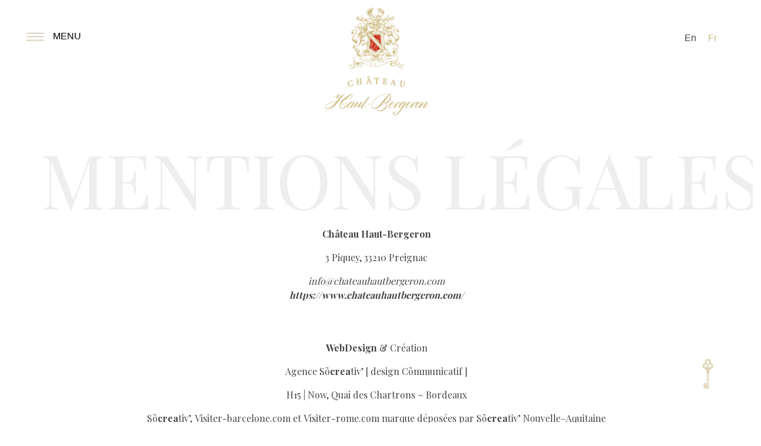

--- FILE ---
content_type: text/html; charset=UTF-8
request_url: https://www.chateauhautbergeron.com/mentions-legales/
body_size: 98766
content:
<!-- DEFAULT PAGE -->
<!doctype html>
<html lang="fr-FR" class="no-js">
<head>
	<meta charset="UTF-8">
	<title>Mentions légales - Château Haut Bergeron : Château Haut Bergeron</title>

		<meta name="msapplication-config" content="https://www.chateauhautbergeron.com/wp-content/themes/chateau-haut-bergeron-by-socreativ/assets/img/icons/browserconfig.xml">
		<meta name="theme-color" content="#ffffff">
		<link href="//www.google-analytics.com" rel="dns-prefetch">
		<link href="https://www.facebook.com/chateauhautbergeron/" rel="publisher" />
		<link href="https://www.instagram.com/chateauhautbergeron/" rel="publisher" />
		<link rel="apple-touch-icon" sizes="180x180" href="https://www.chateauhautbergeron.com/wp-content/themes/chateau-haut-bergeron-by-socreativ/assets/img/icons/apple-touch-icon.png">
		<link rel="icon" type="image/png" href="https://www.chateauhautbergeron.com/wp-content/themes/chateau-haut-bergeron-by-socreativ/assets/img/icons/favicon-32x32.png" sizes="32x32">
		<link rel="icon" type="image/png" href="https://www.chateauhautbergeron.com/wp-content/themes/chateau-haut-bergeron-by-socreativ/assets/img/icons/favicon-16x16.png" sizes="16x16">
		<link rel="manifest" href="https://www.chateauhautbergeron.com/wp-content/themes/chateau-haut-bergeron-by-socreativ/assets/img/icons/manifest.json">
		<link rel="mask-icon" href="https://www.chateauhautbergeron.com/wp-content/themes/chateau-haut-bergeron-by-socreativ/assets/img/icons/safari-pinned-tab.svg" color="#5bbad5">
		<link rel="shortcut icon" href="https://www.chateauhautbergeron.com/wp-content/themes/chateau-haut-bergeron-by-socreativ/assets/img/icons/favicon.ico">
		<link href="https://www.chateauhautbergeron.com/wp-content/themes/chateau-haut-bergeron-by-socreativ/assets/img/icons/touch.png" rel="apple-touch-icon-precomposed">
		<link href="https://fonts.googleapis.com/icon?family=Material+Icons" rel="stylesheet">
		<link href="https://fonts.googleapis.com/css?family=Playfair+Display:400,700|Raleway:300,400,700" rel="stylesheet">
		<link rel="stylesheet" href="https://maxcdn.bootstrapcdn.com/bootstrap/4.0.0-beta/css/bootstrap.min.css" integrity="sha384-/Y6pD6FV/Vv2HJnA6t+vslU6fwYXjCFtcEpHbNJ0lyAFsXTsjBbfaDjzALeQsN6M" crossorigin="anonymous">
		<meta http-equiv="X-UA-Compatible" content="IE=edge,chrome=1">
		<meta name="viewport" content="width=device-width, initial-scale=1.0">

		<meta name='robots' content='index, follow, max-image-preview:large, max-snippet:-1, max-video-preview:-1' />
	<style>img:is([sizes="auto" i], [sizes^="auto," i]) { contain-intrinsic-size: 3000px 1500px }</style>
	<link rel="alternate" hreflang="en" href="https://www.chateauhautbergeron.com/en/legal-notice/" />
<link rel="alternate" hreflang="fr" href="https://www.chateauhautbergeron.com/mentions-legales/" />
<link rel="alternate" hreflang="x-default" href="https://www.chateauhautbergeron.com/mentions-legales/" />

	<!-- This site is optimized with the Yoast SEO plugin v25.8 - https://yoast.com/wordpress/plugins/seo/ -->
	<link rel="canonical" href="https://www.chateauhautbergeron.com/mentions-legales/" />
	<meta property="og:locale" content="fr_FR" />
	<meta property="og:type" content="article" />
	<meta property="og:title" content="Mentions légales - Château Haut Bergeron" />
	<meta property="og:description" content="Château Haut-Bergeron 3 Piquey, 33210 Preignac info@chateauhautbergeron.comhttps://www.chateauhautbergeron.com/ WebDesign &amp; Création Agence..." />
	<meta property="og:url" content="https://www.chateauhautbergeron.com/mentions-legales/" />
	<meta property="og:site_name" content="Château Haut Bergeron" />
	<meta property="article:modified_time" content="2025-04-29T13:02:27+00:00" />
	<meta property="og:image" content="http://192.168.1.14:8888/residential/wp-content/uploads/2018/06/trait-separation-250x33.jpg" />
	<meta name="twitter:card" content="summary_large_image" />
	<meta name="twitter:label1" content="Durée de lecture estimée" />
	<meta name="twitter:data1" content="6 minutes" />
	<script type="application/ld+json" class="yoast-schema-graph">{"@context":"https://schema.org","@graph":[{"@type":"WebPage","@id":"https://www.chateauhautbergeron.com/mentions-legales/","url":"https://www.chateauhautbergeron.com/mentions-legales/","name":"Mentions légales - Château Haut Bergeron","isPartOf":{"@id":"https://www.chateauhautbergeron.com/#website"},"primaryImageOfPage":{"@id":"https://www.chateauhautbergeron.com/mentions-legales/#primaryimage"},"image":{"@id":"https://www.chateauhautbergeron.com/mentions-legales/#primaryimage"},"thumbnailUrl":"http://192.168.1.14:8888/residential/wp-content/uploads/2018/06/trait-separation-250x33.jpg","datePublished":"2018-06-27T10:07:21+00:00","dateModified":"2025-04-29T13:02:27+00:00","breadcrumb":{"@id":"https://www.chateauhautbergeron.com/mentions-legales/#breadcrumb"},"inLanguage":"fr-FR","potentialAction":[{"@type":"ReadAction","target":["https://www.chateauhautbergeron.com/mentions-legales/"]}]},{"@type":"ImageObject","inLanguage":"fr-FR","@id":"https://www.chateauhautbergeron.com/mentions-legales/#primaryimage","url":"http://192.168.1.14:8888/residential/wp-content/uploads/2018/06/trait-separation-250x33.jpg","contentUrl":"http://192.168.1.14:8888/residential/wp-content/uploads/2018/06/trait-separation-250x33.jpg"},{"@type":"BreadcrumbList","@id":"https://www.chateauhautbergeron.com/mentions-legales/#breadcrumb","itemListElement":[{"@type":"ListItem","position":1,"name":"Accueil","item":"https://www.chateauhautbergeron.com/"},{"@type":"ListItem","position":2,"name":"Mentions légales"}]},{"@type":"WebSite","@id":"https://www.chateauhautbergeron.com/#website","url":"https://www.chateauhautbergeron.com/","name":"Château Haut Bergeron","description":"Grands vins de sauternes et graves","publisher":{"@id":"https://www.chateauhautbergeron.com/#organization"},"potentialAction":[{"@type":"SearchAction","target":{"@type":"EntryPoint","urlTemplate":"https://www.chateauhautbergeron.com/?s={search_term_string}"},"query-input":{"@type":"PropertyValueSpecification","valueRequired":true,"valueName":"search_term_string"}}],"inLanguage":"fr-FR"},{"@type":"Organization","@id":"https://www.chateauhautbergeron.com/#organization","name":"Château Haut-Bergeron","url":"https://www.chateauhautbergeron.com/","logo":{"@type":"ImageObject","inLanguage":"fr-FR","@id":"https://www.chateauhautbergeron.com/#/schema/logo/image/","url":"https://www.chateauhautbergeron.com/wp-content/uploads/2018/06/logo-chhateau-haut-bergeron.png","contentUrl":"https://www.chateauhautbergeron.com/wp-content/uploads/2018/06/logo-chhateau-haut-bergeron.png","width":485,"height":697,"caption":"Château Haut-Bergeron"},"image":{"@id":"https://www.chateauhautbergeron.com/#/schema/logo/image/"}}]}</script>
	<!-- / Yoast SEO plugin. -->


<script type="text/javascript">
/* <![CDATA[ */
window._wpemojiSettings = {"baseUrl":"https:\/\/s.w.org\/images\/core\/emoji\/16.0.1\/72x72\/","ext":".png","svgUrl":"https:\/\/s.w.org\/images\/core\/emoji\/16.0.1\/svg\/","svgExt":".svg","source":{"wpemoji":"https:\/\/www.chateauhautbergeron.com\/wp-includes\/js\/wp-emoji.js?ver=6.8.3","twemoji":"https:\/\/www.chateauhautbergeron.com\/wp-includes\/js\/twemoji.js?ver=6.8.3"}};
/**
 * @output wp-includes/js/wp-emoji-loader.js
 */

/**
 * Emoji Settings as exported in PHP via _print_emoji_detection_script().
 * @typedef WPEmojiSettings
 * @type {object}
 * @property {?object} source
 * @property {?string} source.concatemoji
 * @property {?string} source.twemoji
 * @property {?string} source.wpemoji
 * @property {?boolean} DOMReady
 * @property {?Function} readyCallback
 */

/**
 * Support tests.
 * @typedef SupportTests
 * @type {object}
 * @property {?boolean} flag
 * @property {?boolean} emoji
 */

/**
 * IIFE to detect emoji support and load Twemoji if needed.
 *
 * @param {Window} window
 * @param {Document} document
 * @param {WPEmojiSettings} settings
 */
( function wpEmojiLoader( window, document, settings ) {
	if ( typeof Promise === 'undefined' ) {
		return;
	}

	var sessionStorageKey = 'wpEmojiSettingsSupports';
	var tests = [ 'flag', 'emoji' ];

	/**
	 * Checks whether the browser supports offloading to a Worker.
	 *
	 * @since 6.3.0
	 *
	 * @private
	 *
	 * @returns {boolean}
	 */
	function supportsWorkerOffloading() {
		return (
			typeof Worker !== 'undefined' &&
			typeof OffscreenCanvas !== 'undefined' &&
			typeof URL !== 'undefined' &&
			URL.createObjectURL &&
			typeof Blob !== 'undefined'
		);
	}

	/**
	 * @typedef SessionSupportTests
	 * @type {object}
	 * @property {number} timestamp
	 * @property {SupportTests} supportTests
	 */

	/**
	 * Get support tests from session.
	 *
	 * @since 6.3.0
	 *
	 * @private
	 *
	 * @returns {?SupportTests} Support tests, or null if not set or older than 1 week.
	 */
	function getSessionSupportTests() {
		try {
			/** @type {SessionSupportTests} */
			var item = JSON.parse(
				sessionStorage.getItem( sessionStorageKey )
			);
			if (
				typeof item === 'object' &&
				typeof item.timestamp === 'number' &&
				new Date().valueOf() < item.timestamp + 604800 && // Note: Number is a week in seconds.
				typeof item.supportTests === 'object'
			) {
				return item.supportTests;
			}
		} catch ( e ) {}
		return null;
	}

	/**
	 * Persist the supports in session storage.
	 *
	 * @since 6.3.0
	 *
	 * @private
	 *
	 * @param {SupportTests} supportTests Support tests.
	 */
	function setSessionSupportTests( supportTests ) {
		try {
			/** @type {SessionSupportTests} */
			var item = {
				supportTests: supportTests,
				timestamp: new Date().valueOf()
			};

			sessionStorage.setItem(
				sessionStorageKey,
				JSON.stringify( item )
			);
		} catch ( e ) {}
	}

	/**
	 * Checks if two sets of Emoji characters render the same visually.
	 *
	 * This is used to determine if the browser is rendering an emoji with multiple data points
	 * correctly. set1 is the emoji in the correct form, using a zero-width joiner. set2 is the emoji
	 * in the incorrect form, using a zero-width space. If the two sets render the same, then the browser
	 * does not support the emoji correctly.
	 *
	 * This function may be serialized to run in a Worker. Therefore, it cannot refer to variables from the containing
	 * scope. Everything must be passed by parameters.
	 *
	 * @since 4.9.0
	 *
	 * @private
	 *
	 * @param {CanvasRenderingContext2D} context 2D Context.
	 * @param {string} set1 Set of Emoji to test.
	 * @param {string} set2 Set of Emoji to test.
	 *
	 * @return {boolean} True if the two sets render the same.
	 */
	function emojiSetsRenderIdentically( context, set1, set2 ) {
		// Cleanup from previous test.
		context.clearRect( 0, 0, context.canvas.width, context.canvas.height );
		context.fillText( set1, 0, 0 );
		var rendered1 = new Uint32Array(
			context.getImageData(
				0,
				0,
				context.canvas.width,
				context.canvas.height
			).data
		);

		// Cleanup from previous test.
		context.clearRect( 0, 0, context.canvas.width, context.canvas.height );
		context.fillText( set2, 0, 0 );
		var rendered2 = new Uint32Array(
			context.getImageData(
				0,
				0,
				context.canvas.width,
				context.canvas.height
			).data
		);

		return rendered1.every( function ( rendered2Data, index ) {
			return rendered2Data === rendered2[ index ];
		} );
	}

	/**
	 * Checks if the center point of a single emoji is empty.
	 *
	 * This is used to determine if the browser is rendering an emoji with a single data point
	 * correctly. The center point of an incorrectly rendered emoji will be empty. A correctly
	 * rendered emoji will have a non-zero value at the center point.
	 *
	 * This function may be serialized to run in a Worker. Therefore, it cannot refer to variables from the containing
	 * scope. Everything must be passed by parameters.
	 *
	 * @since 6.8.2
	 *
	 * @private
	 *
	 * @param {CanvasRenderingContext2D} context 2D Context.
	 * @param {string} emoji Emoji to test.
	 *
	 * @return {boolean} True if the center point is empty.
	 */
	function emojiRendersEmptyCenterPoint( context, emoji ) {
		// Cleanup from previous test.
		context.clearRect( 0, 0, context.canvas.width, context.canvas.height );
		context.fillText( emoji, 0, 0 );

		// Test if the center point (16, 16) is empty (0,0,0,0).
		var centerPoint = context.getImageData(16, 16, 1, 1);
		for ( var i = 0; i < centerPoint.data.length; i++ ) {
			if ( centerPoint.data[ i ] !== 0 ) {
				// Stop checking the moment it's known not to be empty.
				return false;
			}
		}

		return true;
	}

	/**
	 * Determines if the browser properly renders Emoji that Twemoji can supplement.
	 *
	 * This function may be serialized to run in a Worker. Therefore, it cannot refer to variables from the containing
	 * scope. Everything must be passed by parameters.
	 *
	 * @since 4.2.0
	 *
	 * @private
	 *
	 * @param {CanvasRenderingContext2D} context 2D Context.
	 * @param {string} type Whether to test for support of "flag" or "emoji".
	 * @param {Function} emojiSetsRenderIdentically Reference to emojiSetsRenderIdentically function, needed due to minification.
	 * @param {Function} emojiRendersEmptyCenterPoint Reference to emojiRendersEmptyCenterPoint function, needed due to minification.
	 *
	 * @return {boolean} True if the browser can render emoji, false if it cannot.
	 */
	function browserSupportsEmoji( context, type, emojiSetsRenderIdentically, emojiRendersEmptyCenterPoint ) {
		var isIdentical;

		switch ( type ) {
			case 'flag':
				/*
				 * Test for Transgender flag compatibility. Added in Unicode 13.
				 *
				 * To test for support, we try to render it, and compare the rendering to how it would look if
				 * the browser doesn't render it correctly (white flag emoji + transgender symbol).
				 */
				isIdentical = emojiSetsRenderIdentically(
					context,
					'\uD83C\uDFF3\uFE0F\u200D\u26A7\uFE0F', // as a zero-width joiner sequence
					'\uD83C\uDFF3\uFE0F\u200B\u26A7\uFE0F' // separated by a zero-width space
				);

				if ( isIdentical ) {
					return false;
				}

				/*
				 * Test for Sark flag compatibility. This is the least supported of the letter locale flags,
				 * so gives us an easy test for full support.
				 *
				 * To test for support, we try to render it, and compare the rendering to how it would look if
				 * the browser doesn't render it correctly ([C] + [Q]).
				 */
				isIdentical = emojiSetsRenderIdentically(
					context,
					'\uD83C\uDDE8\uD83C\uDDF6', // as the sequence of two code points
					'\uD83C\uDDE8\u200B\uD83C\uDDF6' // as the two code points separated by a zero-width space
				);

				if ( isIdentical ) {
					return false;
				}

				/*
				 * Test for English flag compatibility. England is a country in the United Kingdom, it
				 * does not have a two letter locale code but rather a five letter sub-division code.
				 *
				 * To test for support, we try to render it, and compare the rendering to how it would look if
				 * the browser doesn't render it correctly (black flag emoji + [G] + [B] + [E] + [N] + [G]).
				 */
				isIdentical = emojiSetsRenderIdentically(
					context,
					// as the flag sequence
					'\uD83C\uDFF4\uDB40\uDC67\uDB40\uDC62\uDB40\uDC65\uDB40\uDC6E\uDB40\uDC67\uDB40\uDC7F',
					// with each code point separated by a zero-width space
					'\uD83C\uDFF4\u200B\uDB40\uDC67\u200B\uDB40\uDC62\u200B\uDB40\uDC65\u200B\uDB40\uDC6E\u200B\uDB40\uDC67\u200B\uDB40\uDC7F'
				);

				return ! isIdentical;
			case 'emoji':
				/*
				 * Does Emoji 16.0 cause the browser to go splat?
				 *
				 * To test for Emoji 16.0 support, try to render a new emoji: Splatter.
				 *
				 * The splatter emoji is a single code point emoji. Testing for browser support
				 * required testing the center point of the emoji to see if it is empty.
				 *
				 * 0xD83E 0xDEDF (\uD83E\uDEDF) == 🫟 Splatter.
				 *
				 * When updating this test, please ensure that the emoji is either a single code point
				 * or switch to using the emojiSetsRenderIdentically function and testing with a zero-width
				 * joiner vs a zero-width space.
				 */
				var notSupported = emojiRendersEmptyCenterPoint( context, '\uD83E\uDEDF' );
				return ! notSupported;
		}

		return false;
	}

	/**
	 * Checks emoji support tests.
	 *
	 * This function may be serialized to run in a Worker. Therefore, it cannot refer to variables from the containing
	 * scope. Everything must be passed by parameters.
	 *
	 * @since 6.3.0
	 *
	 * @private
	 *
	 * @param {string[]} tests Tests.
	 * @param {Function} browserSupportsEmoji Reference to browserSupportsEmoji function, needed due to minification.
	 * @param {Function} emojiSetsRenderIdentically Reference to emojiSetsRenderIdentically function, needed due to minification.
	 * @param {Function} emojiRendersEmptyCenterPoint Reference to emojiRendersEmptyCenterPoint function, needed due to minification.
	 *
	 * @return {SupportTests} Support tests.
	 */
	function testEmojiSupports( tests, browserSupportsEmoji, emojiSetsRenderIdentically, emojiRendersEmptyCenterPoint ) {
		var canvas;
		if (
			typeof WorkerGlobalScope !== 'undefined' &&
			self instanceof WorkerGlobalScope
		) {
			canvas = new OffscreenCanvas( 300, 150 ); // Dimensions are default for HTMLCanvasElement.
		} else {
			canvas = document.createElement( 'canvas' );
		}

		var context = canvas.getContext( '2d', { willReadFrequently: true } );

		/*
		 * Chrome on OS X added native emoji rendering in M41. Unfortunately,
		 * it doesn't work when the font is bolder than 500 weight. So, we
		 * check for bold rendering support to avoid invisible emoji in Chrome.
		 */
		context.textBaseline = 'top';
		context.font = '600 32px Arial';

		var supports = {};
		tests.forEach( function ( test ) {
			supports[ test ] = browserSupportsEmoji( context, test, emojiSetsRenderIdentically, emojiRendersEmptyCenterPoint );
		} );
		return supports;
	}

	/**
	 * Adds a script to the head of the document.
	 *
	 * @ignore
	 *
	 * @since 4.2.0
	 *
	 * @param {string} src The url where the script is located.
	 *
	 * @return {void}
	 */
	function addScript( src ) {
		var script = document.createElement( 'script' );
		script.src = src;
		script.defer = true;
		document.head.appendChild( script );
	}

	settings.supports = {
		everything: true,
		everythingExceptFlag: true
	};

	// Create a promise for DOMContentLoaded since the worker logic may finish after the event has fired.
	var domReadyPromise = new Promise( function ( resolve ) {
		document.addEventListener( 'DOMContentLoaded', resolve, {
			once: true
		} );
	} );

	// Obtain the emoji support from the browser, asynchronously when possible.
	new Promise( function ( resolve ) {
		var supportTests = getSessionSupportTests();
		if ( supportTests ) {
			resolve( supportTests );
			return;
		}

		if ( supportsWorkerOffloading() ) {
			try {
				// Note that the functions are being passed as arguments due to minification.
				var workerScript =
					'postMessage(' +
					testEmojiSupports.toString() +
					'(' +
					[
						JSON.stringify( tests ),
						browserSupportsEmoji.toString(),
						emojiSetsRenderIdentically.toString(),
						emojiRendersEmptyCenterPoint.toString()
					].join( ',' ) +
					'));';
				var blob = new Blob( [ workerScript ], {
					type: 'text/javascript'
				} );
				var worker = new Worker( URL.createObjectURL( blob ), { name: 'wpTestEmojiSupports' } );
				worker.onmessage = function ( event ) {
					supportTests = event.data;
					setSessionSupportTests( supportTests );
					worker.terminate();
					resolve( supportTests );
				};
				return;
			} catch ( e ) {}
		}

		supportTests = testEmojiSupports( tests, browserSupportsEmoji, emojiSetsRenderIdentically, emojiRendersEmptyCenterPoint );
		setSessionSupportTests( supportTests );
		resolve( supportTests );
	} )
		// Once the browser emoji support has been obtained from the session, finalize the settings.
		.then( function ( supportTests ) {
			/*
			 * Tests the browser support for flag emojis and other emojis, and adjusts the
			 * support settings accordingly.
			 */
			for ( var test in supportTests ) {
				settings.supports[ test ] = supportTests[ test ];

				settings.supports.everything =
					settings.supports.everything && settings.supports[ test ];

				if ( 'flag' !== test ) {
					settings.supports.everythingExceptFlag =
						settings.supports.everythingExceptFlag &&
						settings.supports[ test ];
				}
			}

			settings.supports.everythingExceptFlag =
				settings.supports.everythingExceptFlag &&
				! settings.supports.flag;

			// Sets DOMReady to false and assigns a ready function to settings.
			settings.DOMReady = false;
			settings.readyCallback = function () {
				settings.DOMReady = true;
			};
		} )
		.then( function () {
			return domReadyPromise;
		} )
		.then( function () {
			// When the browser can not render everything we need to load a polyfill.
			if ( ! settings.supports.everything ) {
				settings.readyCallback();

				var src = settings.source || {};

				if ( src.concatemoji ) {
					addScript( src.concatemoji );
				} else if ( src.wpemoji && src.twemoji ) {
					addScript( src.twemoji );
					addScript( src.wpemoji );
				}
			}
		} );
} )( window, document, window._wpemojiSettings );

/* ]]> */
</script>
<style id='wp-emoji-styles-inline-css' type='text/css'>

	img.wp-smiley, img.emoji {
		display: inline !important;
		border: none !important;
		box-shadow: none !important;
		height: 1em !important;
		width: 1em !important;
		margin: 0 0.07em !important;
		vertical-align: -0.1em !important;
		background: none !important;
		padding: 0 !important;
	}
</style>
<link rel='stylesheet' id='wp-block-library-css' href='https://www.chateauhautbergeron.com/wp-includes/css/dist/block-library/style.css?ver=6.8.3' media='all' />
<style id='classic-theme-styles-inline-css' type='text/css'>
/**
 * These rules are needed for backwards compatibility.
 * They should match the button element rules in the base theme.json file.
 */
.wp-block-button__link {
	color: #ffffff;
	background-color: #32373c;
	border-radius: 9999px; /* 100% causes an oval, but any explicit but really high value retains the pill shape. */

	/* This needs a low specificity so it won't override the rules from the button element if defined in theme.json. */
	box-shadow: none;
	text-decoration: none;

	/* The extra 2px are added to size solids the same as the outline versions.*/
	padding: calc(0.667em + 2px) calc(1.333em + 2px);

	font-size: 1.125em;
}

.wp-block-file__button {
	background: #32373c;
	color: #ffffff;
	text-decoration: none;
}

</style>
<style id='global-styles-inline-css' type='text/css'>
:root{--wp--preset--aspect-ratio--square: 1;--wp--preset--aspect-ratio--4-3: 4/3;--wp--preset--aspect-ratio--3-4: 3/4;--wp--preset--aspect-ratio--3-2: 3/2;--wp--preset--aspect-ratio--2-3: 2/3;--wp--preset--aspect-ratio--16-9: 16/9;--wp--preset--aspect-ratio--9-16: 9/16;--wp--preset--color--black: #000000;--wp--preset--color--cyan-bluish-gray: #abb8c3;--wp--preset--color--white: #ffffff;--wp--preset--color--pale-pink: #f78da7;--wp--preset--color--vivid-red: #cf2e2e;--wp--preset--color--luminous-vivid-orange: #ff6900;--wp--preset--color--luminous-vivid-amber: #fcb900;--wp--preset--color--light-green-cyan: #7bdcb5;--wp--preset--color--vivid-green-cyan: #00d084;--wp--preset--color--pale-cyan-blue: #8ed1fc;--wp--preset--color--vivid-cyan-blue: #0693e3;--wp--preset--color--vivid-purple: #9b51e0;--wp--preset--gradient--vivid-cyan-blue-to-vivid-purple: linear-gradient(135deg,rgba(6,147,227,1) 0%,rgb(155,81,224) 100%);--wp--preset--gradient--light-green-cyan-to-vivid-green-cyan: linear-gradient(135deg,rgb(122,220,180) 0%,rgb(0,208,130) 100%);--wp--preset--gradient--luminous-vivid-amber-to-luminous-vivid-orange: linear-gradient(135deg,rgba(252,185,0,1) 0%,rgba(255,105,0,1) 100%);--wp--preset--gradient--luminous-vivid-orange-to-vivid-red: linear-gradient(135deg,rgba(255,105,0,1) 0%,rgb(207,46,46) 100%);--wp--preset--gradient--very-light-gray-to-cyan-bluish-gray: linear-gradient(135deg,rgb(238,238,238) 0%,rgb(169,184,195) 100%);--wp--preset--gradient--cool-to-warm-spectrum: linear-gradient(135deg,rgb(74,234,220) 0%,rgb(151,120,209) 20%,rgb(207,42,186) 40%,rgb(238,44,130) 60%,rgb(251,105,98) 80%,rgb(254,248,76) 100%);--wp--preset--gradient--blush-light-purple: linear-gradient(135deg,rgb(255,206,236) 0%,rgb(152,150,240) 100%);--wp--preset--gradient--blush-bordeaux: linear-gradient(135deg,rgb(254,205,165) 0%,rgb(254,45,45) 50%,rgb(107,0,62) 100%);--wp--preset--gradient--luminous-dusk: linear-gradient(135deg,rgb(255,203,112) 0%,rgb(199,81,192) 50%,rgb(65,88,208) 100%);--wp--preset--gradient--pale-ocean: linear-gradient(135deg,rgb(255,245,203) 0%,rgb(182,227,212) 50%,rgb(51,167,181) 100%);--wp--preset--gradient--electric-grass: linear-gradient(135deg,rgb(202,248,128) 0%,rgb(113,206,126) 100%);--wp--preset--gradient--midnight: linear-gradient(135deg,rgb(2,3,129) 0%,rgb(40,116,252) 100%);--wp--preset--font-size--small: 13px;--wp--preset--font-size--medium: 20px;--wp--preset--font-size--large: 36px;--wp--preset--font-size--x-large: 42px;--wp--preset--spacing--20: 0.44rem;--wp--preset--spacing--30: 0.67rem;--wp--preset--spacing--40: 1rem;--wp--preset--spacing--50: 1.5rem;--wp--preset--spacing--60: 2.25rem;--wp--preset--spacing--70: 3.38rem;--wp--preset--spacing--80: 5.06rem;--wp--preset--shadow--natural: 6px 6px 9px rgba(0, 0, 0, 0.2);--wp--preset--shadow--deep: 12px 12px 50px rgba(0, 0, 0, 0.4);--wp--preset--shadow--sharp: 6px 6px 0px rgba(0, 0, 0, 0.2);--wp--preset--shadow--outlined: 6px 6px 0px -3px rgba(255, 255, 255, 1), 6px 6px rgba(0, 0, 0, 1);--wp--preset--shadow--crisp: 6px 6px 0px rgba(0, 0, 0, 1);}:where(.is-layout-flex){gap: 0.5em;}:where(.is-layout-grid){gap: 0.5em;}body .is-layout-flex{display: flex;}.is-layout-flex{flex-wrap: wrap;align-items: center;}.is-layout-flex > :is(*, div){margin: 0;}body .is-layout-grid{display: grid;}.is-layout-grid > :is(*, div){margin: 0;}:where(.wp-block-columns.is-layout-flex){gap: 2em;}:where(.wp-block-columns.is-layout-grid){gap: 2em;}:where(.wp-block-post-template.is-layout-flex){gap: 1.25em;}:where(.wp-block-post-template.is-layout-grid){gap: 1.25em;}.has-black-color{color: var(--wp--preset--color--black) !important;}.has-cyan-bluish-gray-color{color: var(--wp--preset--color--cyan-bluish-gray) !important;}.has-white-color{color: var(--wp--preset--color--white) !important;}.has-pale-pink-color{color: var(--wp--preset--color--pale-pink) !important;}.has-vivid-red-color{color: var(--wp--preset--color--vivid-red) !important;}.has-luminous-vivid-orange-color{color: var(--wp--preset--color--luminous-vivid-orange) !important;}.has-luminous-vivid-amber-color{color: var(--wp--preset--color--luminous-vivid-amber) !important;}.has-light-green-cyan-color{color: var(--wp--preset--color--light-green-cyan) !important;}.has-vivid-green-cyan-color{color: var(--wp--preset--color--vivid-green-cyan) !important;}.has-pale-cyan-blue-color{color: var(--wp--preset--color--pale-cyan-blue) !important;}.has-vivid-cyan-blue-color{color: var(--wp--preset--color--vivid-cyan-blue) !important;}.has-vivid-purple-color{color: var(--wp--preset--color--vivid-purple) !important;}.has-black-background-color{background-color: var(--wp--preset--color--black) !important;}.has-cyan-bluish-gray-background-color{background-color: var(--wp--preset--color--cyan-bluish-gray) !important;}.has-white-background-color{background-color: var(--wp--preset--color--white) !important;}.has-pale-pink-background-color{background-color: var(--wp--preset--color--pale-pink) !important;}.has-vivid-red-background-color{background-color: var(--wp--preset--color--vivid-red) !important;}.has-luminous-vivid-orange-background-color{background-color: var(--wp--preset--color--luminous-vivid-orange) !important;}.has-luminous-vivid-amber-background-color{background-color: var(--wp--preset--color--luminous-vivid-amber) !important;}.has-light-green-cyan-background-color{background-color: var(--wp--preset--color--light-green-cyan) !important;}.has-vivid-green-cyan-background-color{background-color: var(--wp--preset--color--vivid-green-cyan) !important;}.has-pale-cyan-blue-background-color{background-color: var(--wp--preset--color--pale-cyan-blue) !important;}.has-vivid-cyan-blue-background-color{background-color: var(--wp--preset--color--vivid-cyan-blue) !important;}.has-vivid-purple-background-color{background-color: var(--wp--preset--color--vivid-purple) !important;}.has-black-border-color{border-color: var(--wp--preset--color--black) !important;}.has-cyan-bluish-gray-border-color{border-color: var(--wp--preset--color--cyan-bluish-gray) !important;}.has-white-border-color{border-color: var(--wp--preset--color--white) !important;}.has-pale-pink-border-color{border-color: var(--wp--preset--color--pale-pink) !important;}.has-vivid-red-border-color{border-color: var(--wp--preset--color--vivid-red) !important;}.has-luminous-vivid-orange-border-color{border-color: var(--wp--preset--color--luminous-vivid-orange) !important;}.has-luminous-vivid-amber-border-color{border-color: var(--wp--preset--color--luminous-vivid-amber) !important;}.has-light-green-cyan-border-color{border-color: var(--wp--preset--color--light-green-cyan) !important;}.has-vivid-green-cyan-border-color{border-color: var(--wp--preset--color--vivid-green-cyan) !important;}.has-pale-cyan-blue-border-color{border-color: var(--wp--preset--color--pale-cyan-blue) !important;}.has-vivid-cyan-blue-border-color{border-color: var(--wp--preset--color--vivid-cyan-blue) !important;}.has-vivid-purple-border-color{border-color: var(--wp--preset--color--vivid-purple) !important;}.has-vivid-cyan-blue-to-vivid-purple-gradient-background{background: var(--wp--preset--gradient--vivid-cyan-blue-to-vivid-purple) !important;}.has-light-green-cyan-to-vivid-green-cyan-gradient-background{background: var(--wp--preset--gradient--light-green-cyan-to-vivid-green-cyan) !important;}.has-luminous-vivid-amber-to-luminous-vivid-orange-gradient-background{background: var(--wp--preset--gradient--luminous-vivid-amber-to-luminous-vivid-orange) !important;}.has-luminous-vivid-orange-to-vivid-red-gradient-background{background: var(--wp--preset--gradient--luminous-vivid-orange-to-vivid-red) !important;}.has-very-light-gray-to-cyan-bluish-gray-gradient-background{background: var(--wp--preset--gradient--very-light-gray-to-cyan-bluish-gray) !important;}.has-cool-to-warm-spectrum-gradient-background{background: var(--wp--preset--gradient--cool-to-warm-spectrum) !important;}.has-blush-light-purple-gradient-background{background: var(--wp--preset--gradient--blush-light-purple) !important;}.has-blush-bordeaux-gradient-background{background: var(--wp--preset--gradient--blush-bordeaux) !important;}.has-luminous-dusk-gradient-background{background: var(--wp--preset--gradient--luminous-dusk) !important;}.has-pale-ocean-gradient-background{background: var(--wp--preset--gradient--pale-ocean) !important;}.has-electric-grass-gradient-background{background: var(--wp--preset--gradient--electric-grass) !important;}.has-midnight-gradient-background{background: var(--wp--preset--gradient--midnight) !important;}.has-small-font-size{font-size: var(--wp--preset--font-size--small) !important;}.has-medium-font-size{font-size: var(--wp--preset--font-size--medium) !important;}.has-large-font-size{font-size: var(--wp--preset--font-size--large) !important;}.has-x-large-font-size{font-size: var(--wp--preset--font-size--x-large) !important;}
:where(.wp-block-post-template.is-layout-flex){gap: 1.25em;}:where(.wp-block-post-template.is-layout-grid){gap: 1.25em;}
:where(.wp-block-columns.is-layout-flex){gap: 2em;}:where(.wp-block-columns.is-layout-grid){gap: 2em;}
:root :where(.wp-block-pullquote){font-size: 1.5em;line-height: 1.6;}
</style>
<link rel='stylesheet' id='contact-form-7-css' href='https://www.chateauhautbergeron.com/wp-content/plugins/contact-form-7/includes/css/styles.css?ver=6.1.1' media='all' />
<link rel='stylesheet' id='woocommerce-layout-css' href='https://www.chateauhautbergeron.com/wp-content/plugins/woocommerce/assets/css/woocommerce-layout.css?ver=10.1.3' media='all' />
<link rel='stylesheet' id='woocommerce-smallscreen-css' href='https://www.chateauhautbergeron.com/wp-content/plugins/woocommerce/assets/css/woocommerce-smallscreen.css?ver=10.1.3' media='only screen and (max-width: 768px)' />
<link rel='stylesheet' id='woocommerce-general-css' href='https://www.chateauhautbergeron.com/wp-content/plugins/woocommerce/assets/css/woocommerce.css?ver=10.1.3' media='all' />
<style id='woocommerce-inline-inline-css' type='text/css'>
.woocommerce form .form-row .required { visibility: visible; }
</style>
<link rel='stylesheet' id='wpml-legacy-vertical-list-0-css' href='https://www.chateauhautbergeron.com/wp-content/plugins/sitepress-multilingual-cms/templates/language-switchers/legacy-list-vertical/style.min.css?ver=1' media='all' />
<link rel='stylesheet' id='brands-styles-css' href='https://www.chateauhautbergeron.com/wp-content/plugins/woocommerce/assets/css/brands.css?ver=10.1.3' media='all' />
<link rel='stylesheet' id='starterStyle-css' href='https://www.chateauhautbergeron.com/wp-content/themes/chateau-haut-bergeron-by-socreativ/style.css?ver=1.0' media='all' />
<link rel='stylesheet' id='fancy-css' href='https://www.chateauhautbergeron.com/wp-content/themes/chateau-haut-bergeron-by-socreativ/assets/js/source/jquery.fancybox.css?ver=6.8.3' media='all' />
<script type="text/javascript" src="https://www.chateauhautbergeron.com/wp-content/themes/chateau-haut-bergeron-by-socreativ/assets/js/lib/conditionizr-4.3.0.min.js?ver=4.3.0" id="conditionizr-js"></script>
<script type="text/javascript" src="https://www.chateauhautbergeron.com/wp-content/themes/chateau-haut-bergeron-by-socreativ/assets/js/lib/modernizr-2.7.1.min.js?ver=2.7.1" id="modernizr-js"></script>
<script type="text/javascript" src="https://code.jquery.com/jquery-3.1.1.min.js?ver=3.1.1" id="jquery-js"></script>
<script type="text/javascript" src="https://www.chateauhautbergeron.com/wp-content/themes/chateau-haut-bergeron-by-socreativ/assets/js/lib//jquery.mousewheel.min.js?ver=1.0.0" id="mousewheel-js"></script>
<script type="text/javascript" src="https://www.chateauhautbergeron.com/wp-content/themes/chateau-haut-bergeron-by-socreativ/assets/js/scripts.js?ver=6.8.3" id="scripts-js"></script>
<script type="text/javascript" src="https://www.chateauhautbergeron.com/wp-content/themes/chateau-haut-bergeron-by-socreativ/assets/js/source/jquery.fancybox.pack.js?ver=6.8.3" id="fancy_script-js"></script>
<script type="text/javascript" src="https://www.chateauhautbergeron.com/wp-content/plugins/woocommerce/assets/js/jquery-blockui/jquery.blockUI.js?ver=2.7.0-wc.10.1.3" id="jquery-blockui-js" defer="defer" data-wp-strategy="defer"></script>
<script type="text/javascript" id="wc-add-to-cart-js-extra">
/* <![CDATA[ */
var wc_add_to_cart_params = {"ajax_url":"\/wp-admin\/admin-ajax.php","wc_ajax_url":"\/?wc-ajax=%%endpoint%%","i18n_view_cart":"Voir le panier","cart_url":"https:\/\/www.chateauhautbergeron.com\/panier\/","is_cart":"","cart_redirect_after_add":"no"};
/* ]]> */
</script>
<script type="text/javascript" src="https://www.chateauhautbergeron.com/wp-content/plugins/woocommerce/assets/js/frontend/add-to-cart.js?ver=10.1.3" id="wc-add-to-cart-js" defer="defer" data-wp-strategy="defer"></script>
<script type="text/javascript" src="https://www.chateauhautbergeron.com/wp-content/plugins/woocommerce/assets/js/js-cookie/js.cookie.js?ver=2.1.4-wc.10.1.3" id="js-cookie-js" defer="defer" data-wp-strategy="defer"></script>
<script type="text/javascript" id="woocommerce-js-extra">
/* <![CDATA[ */
var woocommerce_params = {"ajax_url":"\/wp-admin\/admin-ajax.php","wc_ajax_url":"\/?wc-ajax=%%endpoint%%","i18n_password_show":"Afficher le mot de passe","i18n_password_hide":"Masquer le mot de passe"};
/* ]]> */
</script>
<script type="text/javascript" src="https://www.chateauhautbergeron.com/wp-content/plugins/woocommerce/assets/js/frontend/woocommerce.js?ver=10.1.3" id="woocommerce-js" defer="defer" data-wp-strategy="defer"></script>
<script type="text/javascript" src="https://www.chateauhautbergeron.com/wp-content/themes/chateau-haut-bergeron-by-socreativ/assets/js/mapsApi.js?ver=6.8.3" id="mapsApi-js"></script>
<link rel="https://api.w.org/" href="https://www.chateauhautbergeron.com/wp-json/" /><link rel="alternate" title="JSON" type="application/json" href="https://www.chateauhautbergeron.com/wp-json/wp/v2/pages/1174" /><link rel="alternate" title="oEmbed (JSON)" type="application/json+oembed" href="https://www.chateauhautbergeron.com/wp-json/oembed/1.0/embed?url=https%3A%2F%2Fwww.chateauhautbergeron.com%2Fmentions-legales%2F" />
<link rel="alternate" title="oEmbed (XML)" type="text/xml+oembed" href="https://www.chateauhautbergeron.com/wp-json/oembed/1.0/embed?url=https%3A%2F%2Fwww.chateauhautbergeron.com%2Fmentions-legales%2F&#038;format=xml" />
<meta name="generator" content="WPML ver:4.7.6 stt:1,4;" />
	<noscript><style>.woocommerce-product-gallery{ opacity: 1 !important; }</style></noscript>
			<script>
		conditionizr.config({
			assets: 'https://www.chateauhautbergeron.com/wp-content/themes/chateau-haut-bergeron-by-socreativ/assets',
			tests: {}
		});
		</script>
	</head>

	<!-- BODY -->
			<body id="" class="wp-singular page-template-default page page-id-1174 wp-theme-chateau-haut-bergeron-by-socreativ fr theme-chateau-haut-bergeron-by-socreativ woocommerce-no-js mentions-legales">
			<div class="turn-your-screen">
		<img class="logo-turn" src="https://www.chateauhautbergeron.com/wp-content/uploads/2018/03/LOGO-slider-haut-bergeron-2018.svg" alt="chateau-bergeron-tournez-ecran">
		<p class="playfair text-center">
			Pour profiter de l'experience Haut-Bergeron<br/>
			merci de mettre votre appareil <b>en mode Portrait</b>		</p>
		<img src="https://www.chateauhautbergeron.com/wp-content/themes/chateau-haut-bergeron-by-socreativ/assets/img/smartphone.svg" class="anim-300 phone-responsive" alt="">
	</div>
			<!-- loader -->
			<!-- <div id="page-loader"></div> -->
			<div class="logo anim-300 no-lazy">

			<!-- LOGO -->
		  <a href="https://www.chateauhautbergeron.com">
		    <div>
					<svg class="no-lazy logo-img anim-500" alt="logo Haut-Bergeron grands vins de sauternes et Graves" itemprop="logo" width="195px" height="205px" viewBox="0 0 195 205" version="1.1" xmlns="http://www.w3.org/2000/svg" xmlns:xlink="http://www.w3.org/1999/xlink">
				    <!-- Generator: Sketch 48.1 (47250) - http://www.bohemiancoding.com/sketch -->
				    <title>LOGO-haut-bergeron-2018</title>
				    <defs>
				        <polygon id="path-1" points="0 0.0358472222 52.8903183 0.0358472222 52.8903183 28.9472361 0 28.9472361"></polygon>
				    </defs>
				    <g id="Symbols" stroke="none" stroke-width="1" fill="none" fill-rule="evenodd">
				        <g id="LOGO-haut-bergeron-2018">
				            <g id="Page-1">
				                <path d="M104.578204,52.1512828 C104.782018,58.7187293 105.357925,64.8938783 106,71 C103.436602,68.7761232 101.346999,65.9875952 99.0682868,63.5351997 C96.7568989,61.0506487 94.4050749,58.5742438 92.3113879,55.8838973 C91.3858525,54.6937138 90.4411202,53.3183144 90,51.7774211 C93.896153,51.8400172 98.9874148,51.6479415 102.267225,51.030984 C103.327547,50.8320484 103.95165,51.6363655 104.578204,52.1512828" id="Fill-1" fill="#D10B11"></path>
				                <path d="M95.1469596,84 C92.0783141,80.8868868 87.6035955,79.123414 84,76.5232968 C84.2873934,70.1725303 85.9137877,65.1058156 85.4154224,58 L85.7690748,58 C87.6552207,58.9268285 89.1608854,60.7055273 90.7234597,62.4182471 C93.7083669,65.6918179 96.3566946,68.561707 99.7480987,72.1046594 C100.633449,73.0299263 104.15981,75.7725423 103.994366,77.0339505 C103.903717,77.7156028 100.25622,80.0639068 99.5704596,80.601889 C97.8070757,81.9862757 96.6546569,82.8701593 95.1469596,84" id="Fill-3" fill="#D10B11"></path>
				                <path d="M94.9985185,18.9722792 C94.3137179,19.0750155 93.8720899,18.9151147 94.0332194,18.1028183 C94.5794338,17.8026044 95.0291922,18.1799704 94.9985185,18.9722792" id="Fill-5" fill="#CBB77C"></path>
				                <path d="M114,20.2427555 C113.708525,21.3342321 112.958142,20.481244 112,21 C112.369066,20.2688674 113.533435,19.6369599 114,20.2427555" id="Fill-7" fill="#CBB77C"></path>
				                <path d="M94.0011367,28.0192819 C94.4640582,27.9571141 94.76808,28.0512667 95,28.2156958 L95,29 C94.7042446,28.6369045 93.9671524,28.7062801 94.0011367,28.0192819" id="Fill-9" fill="#CBB77C"></path>
				                <path d="M91.008118,29.0375781 C91.619956,28.9494431 92.180673,28.9313826 91.9449782,29.9810563 C91.332602,30.0691913 90.9376248,29.8654694 91.008118,29.0375781" id="Fill-11" fill="#CBB77C"></path>
				                <path d="M66.7149135,31.487384 C67.2028691,31.549928 67.5283916,31.4426121 67.429291,30.8923621 L66.7149135,30.8923621 L66.7149135,31.487384 Z M70,30 C69.6974478,30.7262617 68.4951147,30.5153895 67.8575238,30.8923621 C67.8509608,31.1473226 67.9631873,31.2778789 68.1430122,31.3383722 C67.65801,32.0642922 66.715898,32.2362026 66.000536,31.6363958 C65.9562361,29.6561792 68.669033,30.5475159 70,30 Z" id="Fill-13" fill="#CBB77C"></path>
				                <path d="M127.020311,30 C127.459031,30.2619184 127.740101,30.624641 128,31 C127.273904,30.9213096 126.906802,30.6140149 127.020311,30" id="Fill-15" fill="#CBB77C"></path>
				                <path d="M124.222563,31 C124.989791,31.155083 125.895355,31.1995078 126,31.8792075 C125.128637,32.0387329 124.613578,32.0936582 124,31.7031237 C124.172027,31.5472329 124.238897,31.3069351 124.222563,31" id="Fill-17" fill="#CBB77C"></path>
				                <path d="M119.15404,32 C119.666186,32.1160253 120.245774,32.4523262 120.621769,32 C121.023898,32.0183802 121.015889,32.3150488 120.989334,32.624641 C120.475502,32.9170017 120.158941,32.7848937 119.337823,33 C119.17343,32.6048248 118.785211,32.4511775 119.15404,32" id="Fill-19" fill="#CBB77C"></path>
				                <path d="M112.31866,33.0609311 C112.603594,32.7238295 113.433973,33.8903881 112.713045,34 C111.282948,33.8580436 112.472434,33.5385517 112.31866,33.0609311" id="Fill-21" fill="#CBB77C"></path>
				                <path d="M121,34 L122,34 C121.776552,34.5254497 121.982529,34.3777268 122,35 C121.451034,34.8461538 121.164598,34.4745503 121,34" id="Fill-23" fill="#CBB77C"></path>
				                <path d="M112.86104,38 C113.423968,39.0379124 112.170737,39.8266864 111,40 C111.15473,39.5443952 112.27503,38.6006893 112.86104,38" id="Fill-25" fill="#CBB77C"></path>
				                <path d="M78,46.7760783 C78.0289165,45.9520058 78.5030546,45.9667369 78.9992242,46.022195 C79.0290587,47.1209583 78.1895634,47.167751 78,46.7760783" id="Fill-27" fill="#CBB77C"></path>
				                <path d="M115.410506,46 C115.995725,46.2874792 116.639374,45.9550487 117,46.1512315 C116.952982,47.0227292 114.815245,47.5164966 115.012904,46.1512315 C115.256669,46.3209314 115.420092,46.2832977 115.410506,46" id="Fill-29" fill="#CBB77C"></path>
				                <path d="M69,51.31285 C69.5014769,51.5859296 70.2359698,52.0351759 70.2855267,50.9376884 C70.5247785,51.1862168 70.7640302,51.4343144 71.2855267,51.31285 C71.2454874,50.927351 70.9038398,50.9381192 70.7141451,50.7498923 C70.8572366,50.0068916 71.2907778,50.7796123 71.5710535,50.9376884 C72.0193633,50.8080402 71.7574664,50.4376167 71.7141451,50 C72.2093863,50.1374013 72.4748933,50.5758794 73,50.1877961 C72.4207417,51.7409907 71.5372498,52.8927495 69.8565802,53 C69.7968494,52.141565 69.2110272,51.9735822 69,51.31285" id="Fill-31" fill="#CBB77C"></path>
				                <path d="M113.347301,51 C114.287264,51.23401 114.018454,51.5744925 113.727825,52 C112.475414,51.9042512 113.184095,51.3703562 113.347301,51" id="Fill-33" fill="#CBB77C"></path>
				                <path d="M70,52 L69.0296091,52 C68.8161342,51.1964388 69.8294431,51.6570936 69.7569842,51 C70.0869506,51.0775416 69.9581968,51.6255026 70,52" id="Fill-35" fill="#CBB77C"></path>
				                <path d="M99.9290542,56.1002851 C100.089562,56.6148553 99.9473399,57.3799349 99.8025056,57.9541317 C98.7352597,58.4005571 98.6882393,55.4246456 99.9290542,56.1002851" id="Fill-37" fill="#CBB77C"></path>
				                <path d="M101.020211,56 L101.992162,56 C101.952688,56.7343087 102.15043,57.7309884 101.667806,57.9752079 C100.649306,58.2054013 101.129696,56.7767996 101.020211,56" id="Fill-39" fill="#CBB77C"></path>
				                <path d="M123.161094,57 C123.57125,57.5411116 124.032315,58.0326137 123.998216,59 C123.377219,58.5939366 122.677937,57.8810289 123.161094,57" id="Fill-41" fill="#CBB77C"></path>
				                <path d="M58.0001359,60 C58.2367494,60.4262513 58.6146417,60.6238051 59,60.8092732 C58.6726465,61.3266317 57.988937,60.7023618 58.0001359,60" id="Fill-43" fill="#CBB77C"></path>
				                <path d="M129.989646,61 C130.085198,62.1737781 129.50089,61.9963203 129,61.9827854 C129.230917,61.4594353 129.568004,61.1466283 129.989646,61" id="Fill-45" fill="#CBB77C"></path>
				                <path d="M119,62.00841 C119.450935,61.9487792 119.504431,62.2292126 120,62.1310468 C119.803085,62.5180843 119.968494,62.540024 120,62.9878174 C119.668526,63.0269149 119.450935,62.9681279 119.285855,62.8654617 C119.646538,62.3611316 119.11618,62.406136 119,62.00841" id="Fill-47" fill="#CBB77C"></path>
				                <path d="M130,63.0271013 C129.872163,64.0331013 129.425165,63.9271013 129,63.8971013 C129.027291,62.5441013 129.62166,63.1621013 130,63.0271013" id="Fill-49" fill="#CBB77C"></path>
				                <path d="M119.973517,64.981384 C119.462923,65.0984425 119.338906,64.6307739 119,64.4888334 C119.069643,63.6518932 120.184309,63.9374708 119.973517,64.981384" id="Fill-51" fill="#CBB77C"></path>
				                <path d="M61,67 C60.6200418,67.6455963 60.0221294,68.0517782 59,67.994666 C59.4551148,67.4317682 60.239666,67.2289057 61,67" id="Fill-53" fill="#CBB77C"></path>
				                <path d="M77.0036404,67.0182924 C77.9095779,66.8938316 77.9816867,67.424594 78,68 C77.4214132,67.8669712 76.953851,67.64691 77.0036404,67.0182924" id="Fill-55" fill="#CBB77C"></path>
				                <path d="M95,76.3162278 C95.1613159,75.7454221 95.6697315,76.7115126 95.9906563,76 C96.1030369,77.8451459 95.1678596,76.6324557 95,76.3162278" id="Fill-57" fill="#CBB77C"></path>
				                <path d="M69,88.0005813 C68.176876,88.3304619 66.5390505,89.7783562 66,88.4465594 C67.2836907,88.6767086 67.8702144,87.977055 69,88.0005813" id="Fill-59" fill="#CBB77C"></path>
				                <path d="M124.467278,94.6065523 C123.726154,94.5190078 123.316996,94.7120112 122.727457,94.7539244 C122.479482,95.2051669 122.648265,95.4150707 122.900239,95.7831629 C126.650654,94.525092 124.600465,99.7060998 122.727457,97.4012138 C123.468581,97.4884203 123.877739,97.2957549 124.467278,97.2538417 C124.580467,96.7174209 124.35129,96.471012 124.120114,96.2239272 C123.414586,96.3821156 122.909038,96.3821156 122.20471,96.2239272 C122.225908,95.6182143 121.901542,95.3035276 122.030328,94.6065523 C122.353495,94.1106925 124.336892,93.5347245 124.467278,94.6065523" id="Fill-61" fill="#CBB77C"></path>
				                <path d="M64.9869259,95.1963447 C65.1199916,95.7989148 64.2022573,95.398051 63.8255554,95.5123754 C63.3870866,96.3625272 63.9475641,98.1655042 63.4938442,99 C62.6992624,98.3424522 63.6631313,96.8657005 63.1613705,95.8298625 C63.001234,95.5072782 62.5242562,95.4883454 62,95.5123754 C62.3267546,94.8715758 64.2426727,94.9130822 64.9869259,95.1963447" id="Fill-63" fill="#CBB77C"></path>
				                <path d="M118.8418,95 C119.093614,95.8285252 118.164369,95.5497404 118.052612,96.0371883 C118.198113,97.1346268 118.859942,97.749383 119,98.8526083 C118.816401,98.8287805 118.719884,98.8852864 118.683599,99 C117.768505,98.624883 118.174528,97.0090205 117.420174,96.4820866 C116.83164,96.3918815 116.421626,96.860948 116,96.4820866 C116.600145,95.6620713 117.872642,95.4728108 118.8418,95" id="Fill-65" fill="#CBB77C"></path>
				                <path d="M66.8947333,96.5991834 C67.4456329,96.8480106 67.8732148,96.7020957 68.2979758,96.4404044 C68.4329804,95.2631614 66.5106752,95.1591465 66.8947333,96.5991834 M66.3688196,95 C67.5850705,95.0110263 68.7872165,95.0341816 69,95.9600246 C68.5429991,97.0431764 68.1815091,97.4599711 68.4736833,98.99998 C67.4714248,99.0065958 68.2697658,97.3724957 67.5963545,97.0799308 C67.4399909,97.2045281 67.2002065,97.2512062 66.8947333,97.2398124 C66.2656519,97.4662194 66.9688851,98.9077265 66.0174045,98.8400984 C65.8840118,97.9392484 66.5674981,96.4845097 66.3688196,95" id="Fill-67" fill="#CBB77C"></path>
				                <path d="M56,96 C56.4791427,96.223722 56.8270188,96.5462378 57,97 C56.5503253,96.7538771 56.202832,96.4313613 56,96" id="Fill-69" fill="#CBB77C"></path>
				                <path d="M70.7448346,98.8468063 C70.9740596,99.04329 71.388027,99.04329 71.6172519,98.8468063 C71.5435152,98.552434 71.5535338,98.1845569 71.0934809,98.2308508 C71.0025123,98.4584327 70.8358033,98.6185175 70.7448346,98.8468063 M71.442528,97 C71.5823873,97.0816327 71.7258533,97.1604382 71.9658983,97.1540772 C71.7671298,98.5072003 72.4247489,100.759343 71.442528,101 C71.0129316,100.623995 71.5711665,100.33245 71.442528,99.7691492 C71.2834331,99.447566 70.9271726,99.2998498 70.3953868,99.3076243 C69.5490178,99.2786465 69.7858568,100.20629 69,100.229967 C69.1053954,99.1259829 70.6354318,97.9940807 71.442528,97" id="Fill-71" fill="#CBB77C"></path>
				                <path d="M55,97 C55.5262151,97.1590825 55.5797933,97.7026402 56,97.9485798 C55.6027555,98.2188021 55.1836969,97.3530323 55,97" id="Fill-73" fill="#CBB77C"></path>
				                <path d="M113.536532,97 C113.986659,98.1407237 115.56087,99.8133257 114.791457,101 C114.144245,99.8228987 113.609359,98.5435573 113,97.3319931 C113.144419,97.1895462 113.489626,97.2331993 113.536532,97" id="Fill-75" fill="#CBB77C"></path>
				                <path d="M56,98 C56.4955989,98.4502297 56.8304631,99.1158754 57,100 C56.5541523,99.4844308 56.2189055,98.8187851 56,98" id="Fill-77" fill="#CBB77C"></path>
				                <path d="M74.7144733,101.387036 C76.0413521,102.173021 76.8831638,99.8417471 76.1427634,98.805996 L75.7141451,98.805996 C75.4719396,99.7694854 74.921234,100.383895 74.7144733,101.387036 M75.2858549,98 C76.1677059,98.0785614 76.5854939,98.6825952 77,99.2907053 C76.9284542,100.39316 76.5402035,101.13727 76.1427634,101.871375 C75.1854283,102.238983 74.8237611,101.719069 74,101.548606 C74.4991795,100.445781 75.0813915,99.4359699 75.2858549,98" id="Fill-79" fill="#CBB77C"></path>
				                <path d="M110,98 C111.135996,98.2389372 111.004705,100.022575 111.570897,100.955149 C112.261816,101.043053 112.363895,100.412946 113,100.434522 C112.905799,101.536909 111.848906,101.467785 111.285996,102 C111.126805,100.33663 110.267177,99.5283188 110,98" id="Fill-81" fill="#CBB77C"></path>
				                <path d="M79.3846969,99.0012218 C79.6607174,98.98337 79.7087825,99.1675248 80,99.1377719 C79.4560876,100.143106 79.0811097,101.912307 78,102 C78.3361018,100.889434 79.1323555,100.186013 79.3846969,99.0012218" id="Fill-83" fill="#CBB77C"></path>
				                <path d="M109.166752,102.340831 C109.621425,102.461221 109.501915,102.012043 109.832865,102.008996 C109.706844,101.415045 109.447523,100.954818 108.833121,100.848524 C108.822395,101.466477 109.001277,101.896987 109.166752,102.340831 M111,102.837631 C110.588994,103.250616 110.507406,102.486747 110.166879,102.340831 C109.043412,102.274921 109.753192,104.029343 108.666113,103.999627 C108.729699,102.38693 108.216037,101.351801 108,100.019507 C109.560138,99.7901561 110.336568,101.634871 111,102.837631" id="Fill-85" fill="#CBB77C"></path>
				                <path d="M80.7457798,100 C81.2586104,100.761265 83.2044208,100.663722 82.982434,101.692525 C82.5134526,101.766743 82.399376,101.473759 82.0876353,101.384697 C81.1664585,101.921541 81.1232944,103.364199 80.2980379,104 C80.2942696,103.85015 80.1154468,103.880898 80,103.846263 C80.3442851,102.970843 80.8009339,102.210991 81.1931791,101.384697 C81.1479596,100.729811 80.301121,100.732285 80.7457798,100" id="Fill-87" fill="#CBB77C"></path>
				                <path d="M105,100.611788 C106.199074,100.936856 105.826394,102.842582 106.673046,103.521564 C107.19871,103.642585 107.31502,103.350939 107.584664,103.214791 C107.725772,101.795611 106.534382,100.906952 106.673046,100 C107.749174,100.290239 109.024042,104.305737 106.673046,103.981373 C105.469082,103.814618 105.471526,101.85788 105,100.611788" id="Fill-89" fill="#CBB77C"></path>
				                <path d="M57,101 C57.3679375,101.628892 57.9632522,102.003573 58,103 C57.5117134,102.50587 57.1088654,101.916794 57,101" id="Fill-91" fill="#CBB77C"></path>
				                <path d="M85.333765,101 C85.5805896,101.090691 85.7539408,101.257691 86,101.347982 C85.2740679,102.503396 85.1738074,104.312026 84.0012951,105 C83.9569049,103.827807 85.0666587,102.421095 85.333765,101" id="Fill-93" fill="#CBB77C"></path>
				                <path d="M101.421825,101.944089 C101.597266,102.905065 101.721392,104.45967 103.082271,103.888702 C103.321508,102.522079 102.479323,100.84428 101.421825,101.944089 M103.384265,104.027853 C103.411309,104.633929 104.10163,103.86285 103.987212,104.444989 C103.588137,105.119683 102.485218,103.891255 102.326766,105 C101.844477,104.407648 100.248521,102.353246 101.421825,101.110775 C103.252858,100.486827 103.772592,102.640486 103.384265,104.027853" id="Fill-95" fill="#CBB77C"></path>
				                <path d="M86.6713511,107.39935 C88.2203558,107.529592 88.6649668,105.686804 88.3503072,104.469892 C87.163778,104.082728 86.2984639,106.172144 86.6713511,107.39935 M88.8535313,104.297291 C89.5603587,106.305157 87.5621156,109.285683 86,107.39935 C86.1284089,105.632174 86.9466783,103.135801 88.8535313,104.297291" id="Fill-97" fill="#CBB77C"></path>
				                <path d="M94.7334967,105.429083 C94.4731199,105.848286 93.9866748,105.105964 93.6668709,105.604224 L93.6668709,106.310869 C93.7872569,106.6798 94.4195129,106.374114 94.4666871,106.840751 C94.3606984,107.67794 93.7014857,106.687097 93.5333129,107.369417 L93.5333129,108.075656 C93.7952213,108.494048 94.417675,108.434857 95,108.427559 C94.9635473,109.439079 93.6506356,108.759597 93,108.957441 C93.1246745,107.769565 93.1669475,106.473036 93.1332516,105.075558 C93.6610507,105.114478 94.4403431,104.717979 94.7334967,105.429083" id="Fill-99" fill="#CBB77C"></path>
				                <path d="M96.9647149,105.181429 C97.1160871,105.760895 96.7553628,105.750924 96.3599201,105.701472 C96.1092532,106.833285 96.8466723,108.8999 96.0575228,109 C95.3895406,108.164102 96.2856227,105.941554 95,105.529188 C95.3294777,104.794188 96.3203412,104.976442 96.9647149,105.181429" id="Fill-101" fill="#CBB77C"></path>
				                <path d="M127.732196,106 C128.509249,106.608239 127.365358,107.420975 127.192473,108 C126.61681,107.498769 127.493008,106.545216 127.732196,106" id="Fill-103" fill="#CBB77C"></path>
				                <path d="M65.4240081,42.1129725 C66.4072895,42.6226256 67.6388251,42.0190571 68.2489139,41.5842935 C67.9329171,39.5570156 66.1468659,41.4875444 65.4240081,42.1129725 Z M60.4800173,106.603319 C60.2544791,106.61344 60.2354139,106.830012 59.9506517,106.78022 C59.8792583,106.028087 59.6500694,105.434639 58.8907035,105.370275 C58.9523615,106.249113 59.8309867,106.312263 59.9506517,107.132808 C60.8171076,106.999626 62.3228586,107.504017 62.4222414,106.603319 C61.733052,106.911783 61.3164555,106.124432 60.6568781,106.603319 C60.3185709,106.177462 60.2370364,105.494955 59.7737908,105.193778 C59.8127327,105.860497 60.3291177,106.049947 60.4800173,106.603319 Z M62.7755575,109.775394 C62.8530355,109.383945 62.2299661,108.820452 62.5986966,108.718845 C62.9313248,109.150371 63.2655756,109.580681 63.3049231,110.304883 C63.0530181,110.261568 63.0075859,110.013421 62.7755575,109.95189 C62.8956281,110.93112 64.194095,111.139192 64.0115552,110.127982 C64.087005,110.463972 64.3916437,110.571651 64.3648712,111.008843 C65.9606753,111.22663 68.7640819,111.576384 69.308862,109.775394 C69.9891272,107.523853 67.4680489,106.269353 67.3658266,104.136825 C65.8040966,104.139659 65.094625,103.798406 63.8346943,104.136825 C63.9296151,105.334247 64.8398805,105.718409 64.8942368,106.956312 C65.6755074,106.999626 66.1805344,107.317805 67.0133218,107.3089 C67.1187893,106.995173 66.4953142,106.577817 67.0133218,106.426823 C66.9451736,108.022981 68.8123536,107.68618 68.7786851,109.24631 C68.6257573,109.504577 68.5142051,109.80535 68.072053,109.775394 C67.6599186,109.282338 67.9085784,108.916392 67.5426874,108.189357 C65.9801462,107.271657 62.8879209,107.713303 61.3631046,108.01286 C56.6280205,108.946752 53.9641555,113.013452 49.8858093,114.710002 C51.7639416,114.704335 52.9123202,113.970013 54.3004345,113.475338 L54.3004345,112.594881 C54.5515282,112.63779 54.5977716,112.884723 54.8298001,112.947468 C54.9275603,112.633742 54.9202587,112.215981 55.1831161,112.065392 C57.0133825,112.122875 58.7787458,110.332005 61.8924702,110.655851 C62.0741988,109.863237 60.9996474,109.136202 61.8924702,108.718845 C62.2826998,108.975089 62.2417298,109.662453 62.7755575,109.775394 Z M46.7071818,109.775394 C49.6278196,109.75232 51.5765341,108.761755 53.4169415,107.661892 L53.4169415,106.78022 C54.3353199,107.395124 55.6625875,105.863331 56.9484794,105.722862 C56.8142112,104.975992 56.7833822,104.12549 56.0653921,103.960734 C51.7217547,104.677244 50.4792667,108.4877 46.7071818,109.775394 Z M130.224443,101.317338 C129.507264,101.247711 129.681285,102.067852 129.165306,102.1982 C129.218851,101.78813 129.541743,101.43959 128.988445,101.317338 C128.616469,101.652114 128.592131,102.331382 128.106169,102.550788 C128.135375,102.05166 128.429467,101.816871 128.458674,101.317338 C127.748796,101.616086 127.823029,102.001868 127.045815,101.494239 C126.707913,101.860995 126.722517,102.579529 126.163539,102.727284 C126.301458,102.605437 126.557419,101.74522 126.163539,101.670331 C125.305602,103.163262 123.927629,104.138039 123.161772,105.722862 C123.04373,106.721119 123.322407,107.324687 123.515088,108.01286 C124.421703,108.435885 125.151863,109.353989 125.987084,109.598898 C129.153542,110.53117 132.055115,108.453291 135.3457,109.422806 C138.504045,110.355079 140.245881,113.458336 143.821228,112.770972 C139.064645,111.088995 136.086,106.44423 129.695483,107.485396 C132.960512,107.1911 136.555736,105.457713 139.758702,106.426823 C141.775159,107.037678 143.157189,110.161176 145.40892,108.894937 C141.435635,107.814909 140.475881,102.225727 134.992384,103.784237 C134.198944,106.365292 129.724283,104.87398 127.399131,105.193778 C127.027155,106.173413 126.997138,107.493897 126.516855,108.365853 C125.649182,108.365853 126.736714,106.602105 126.163539,106.956312 C126.070241,107.625864 125.897436,108.218098 125.633362,108.718845 C125.195266,108.698605 125.087365,108.388927 124.751086,108.718845 C121.095421,104.739179 127.732571,103.402908 131.636895,104.489413 C131.810917,104.251386 132.108254,104.136825 132.343933,103.960734 C132.105414,103.058417 132.001975,103.213458 132.343933,102.374696 C132.108254,102.1982 131.685978,102.20832 131.636895,101.846827 C131.042221,101.898238 131.125378,102.626892 130.577759,102.727284 C130.734743,102.356075 131.115237,102.206701 131.108341,101.670331 C130.247564,101.456592 130.514884,102.370244 129.870721,102.374696 C130.029328,102.06178 130.363984,101.926979 130.224443,101.317338 Z M95.0875471,96.7357227 C95.0319739,96.3114841 95.8574597,95.8827926 95.2644079,95.502678 C95.1995049,95.8083079 94.7305803,96.5928256 95.0875471,96.7357227 Z M91.7328701,100.084698 C94.3346716,100.415831 97.6767737,100.128822 100.208804,99.7317058 C99.9228253,98.848415 99.0421718,99.1196363 98.4426298,98.6747524 C97.1186073,97.6951174 96.6472488,96.1106994 95.9706344,94.4461294 C96.2270015,97.3911067 93.7302618,98.8310083 91.7328701,100.084698 Z M100.560903,94.6222208 C100.118346,94.2421062 100.356864,93.1811048 99.6786275,93.0361836 C99.4299676,93.7101887 100.139845,94.3194246 99.6786275,94.6222208 C99.3354525,94.1433331 99.6672694,92.9888211 98.7963515,93.0361836 C99.0851701,95.2359096 100.020585,98.3982687 102.680394,97.0887152 C101.312562,96.2212119 101.663039,93.6401569 100.385665,92.6831911 C100.062367,93.6012954 101.056601,94.1158062 100.560903,94.6222208 Z M57.4782507,103.256368 C57.8753763,104.36797 57.4393088,106.061282 58.714654,106.78022 C59.5640728,106.572149 57.8696972,106.186367 58.3609323,105.193778 C59.6387113,103.742542 60.9448855,103.338139 62.7755575,103.079872 C70.4856356,101.994582 75.3886564,106.612225 80.785346,108.718845 C87.1941178,111.219344 96.5466491,111.549262 103.739531,109.775394 C109.744687,108.294202 114.475309,104.512487 120.513727,102.1982 C124.291086,100.751417 130.724196,99.2439123 133.40307,102.550788 C133.599807,103.155976 132.517549,103.974902 133.40307,104.136825 C134.669085,103.21953 134.158785,101.733481 134.992384,100.084698 C135.763919,98.5573582 138.321911,96.7417949 138.171011,94.9748085 C137.975491,92.7078844 133.727991,91.7828984 130.577759,91.6266426 C123.227892,91.2611011 117.370797,93.1438625 112.568376,95.502678 C108.399571,97.550601 104.227927,99.7717818 99.3249058,100.613377 C90.5861141,102.111976 83.5023505,98.8411285 77.9600346,95.8552656 C75.0746878,94.3008034 71.6920213,92.687644 68.072053,92.3306035 C61.3221345,91.6655041 55.5891659,93.6170829 53.2404863,97.9691723 C54.3194997,99.4819393 56.5805602,100.742511 57.4782507,103.256368 Z M87.6719666,96.0317618 C88.1907854,96.2770754 88.3392512,96.8923834 89.0844195,96.9126238 C89.4442258,96.8608084 89.4300283,96.4361649 89.7906459,96.3847543 C89.3821623,91.1331818 83.0695282,97.1401258 86.7888793,98.498661 C86.5264275,98.3492869 86.5333235,97.9303108 86.4355632,97.6177991 C90.4137153,102.196581 97.8236168,95.4152395 93.4982334,91.6266426 C93.7481102,93.0361836 94.3687457,94.6023853 93.3221838,95.6791742 C93.1976511,94.9088248 93.6219548,94.6869901 93.4982334,93.9166407 C92.5133294,94.5635237 93.1769632,91.5359656 92.2622357,92.1557265 C92.634617,92.8714268 92.1766448,93.1952731 92.2622357,94.0931369 C91.9024293,93.9955783 91.9162212,93.5640531 91.5560092,93.9166407 C91.1665908,95.0525316 90.1541031,95.4885097 90.3204172,96.7357227 C90.6558849,97.2077287 91.5324819,96.1855888 91.7328701,96.5596313 C91.5085489,97.0413527 91.0242098,97.2623778 90.6733276,97.6177991 C92.1587964,97.6323722 92.3174033,96.3216043 93.3221838,95.8552656 C93.2000849,98.3796475 87.1251583,99.2281248 87.6719666,96.0317618 Z M100.031944,91.9792302 C100.111044,91.6323099 100.687464,90.8894875 100.208804,90.5696892 C99.9560881,90.742947 99.5723487,91.6780532 100.031944,91.9792302 Z M85.905792,91.2740549 C83.6114687,91.6841253 83.2106923,90.2037429 82.0217493,89.5115215 C81.4976571,89.7535966 81.8258232,90.8433394 81.4915725,91.2740549 C81.0035826,91.0558635 80.5946933,90.7587345 79.9026644,90.7461855 C78.5879717,91.4703867 78.192063,91.8804571 76.9008977,91.8031388 C75.7667167,91.7343215 75.0142468,90.6672479 74.0759919,90.5696892 C72.2968367,90.384692 70.8109622,91.6610513 68.955546,91.8031388 C75.4150232,93.3446472 79.7578494,96.9980382 85.905792,98.8512487 C84.5501293,96.4806938 85.8039753,93.2956654 89.0844195,93.9166407 C89.7391291,94.1449524 89.7395348,95.0250047 90.6733276,94.9748085 C91.5718293,93.15965 90.8161143,90.361618 88.7311034,90.393193 C88.1733427,90.6000498 88.1842951,91.3744473 87.6719666,91.6266426 C86.4878913,91.2809367 86.6339232,89.6074609 85.5532872,89.1601482 C84.7517344,89.8126985 85.6737635,90.6142181 85.905792,91.2740549 Z M122.984912,90.393193 C121.462123,89.7394283 119.351963,88.7338855 117.688416,88.8071558 C119.202686,89.5860061 120.944522,90.1393785 122.984912,90.393193 Z M64.0115552,88.983652 C63.5990151,88.9249548 63.282207,88.7715327 62.9524183,88.6310643 C62.7276915,89.2245127 63.8476749,89.3593137 64.0115552,88.983652 Z M85.7293368,85.1076166 C81.259544,85.2897802 78.6119047,88.2193747 77.2538081,90.9210625 C79.1664202,91.2849847 78.9635982,89.2674223 80.6092965,89.8641091 C80.9447642,88.1691786 82.6963356,86.1196363 84.3164783,86.8685309 C82.6208857,86.9515165 81.9592802,90.2081958 84.3164783,90.0406053 C84.3103936,88.3294825 86.121189,87.4980071 87.4951057,87.7506072 C86.9985973,88.5849162 86.1544518,89.6633244 87.1417897,90.5696892 C88.4049655,90.1851218 89.2296401,89.3637666 91.2030988,89.6876129 C90.9686365,88.3727969 88.9996398,89.1844367 88.2013322,88.8071558 C88.3011206,88.2610699 89.0320914,88.3440556 89.0844195,87.7506072 C87.9246829,86.9102261 86.4534116,86.3807374 85.7293368,85.1076166 Z M66.6596001,88.4545681 C65.3327381,88.7338855 63.9020313,88.3468892 62.7755575,87.9266986 C63.2181152,89.0698761 65.2629673,88.6152768 66.1302345,89.3366445 C65.4576765,89.5285234 65.0276937,88.8703058 64.8942368,89.5115215 C67.1800416,90.6988229 70.6515441,88.7270038 72.3098173,89.3366445 C70.0982455,90.0061967 67.0770079,89.8697764 64.8942368,90.5696892 C68.305704,91.278103 72.5556377,90.8619605 74.4284967,88.983652 C73.8711416,88.7415769 73.3632752,89.4196301 73.1929046,88.983652 C74.0743694,88.1262689 74.7785676,87.5312013 75.1347231,86.5171576 C74.2419004,86.6705798 74.0893782,86.6220029 73.3697655,86.3406614 C69.9051589,88.3124805 63.221766,88.9824376 61.3631046,85.1076166 C60.7262433,87.915364 65.0382405,87.8724544 66.6596001,88.4545681 Z M106.387576,95.1496855 C106.057382,94.3052563 105.574259,93.6138444 104.798262,93.2126798 C104.630326,93.5405742 105.327222,93.8020801 104.798262,93.9166407 C104.173165,93.661207 102.952176,93.661207 102.327078,93.9166407 C102.00378,94.4356044 101.828136,95.3723298 102.150217,96.0317618 C102.825615,96.2799091 103.436109,95.5714953 103.739531,96.0317618 C103.359037,98.9427353 99.813707,97.8084636 98.7963515,96.5596313 C96.0063311,93.1422433 99.4741828,86.6503394 103.916392,88.4545681 C104.680625,88.7658654 104.919144,89.3666002 105.505706,90.393193 C105.252989,90.4348882 105.20634,90.6830354 104.975123,90.7461855 C104.63925,90.3174939 104.603147,89.590459 103.916392,89.5115215 C101.809476,89.4985676 100.750745,91.8962446 101.619635,93.7405493 C104.179249,91.5922339 108.511934,93.4948309 106.918158,97.2652114 C111.5352,95.763779 114.936526,93.0507567 120.160006,92.1557265 C118.770269,91.3683752 117.149315,90.8133836 115.393687,90.393193 C115.545804,91.1789251 115.83016,91.8359283 115.921836,92.6831911 C113.268112,94.2894688 112.0958,90.7202778 110.095163,91.0971539 C109.988885,90.6769633 110.318268,89.8195802 109.919519,89.6876129 C109.509008,91.040076 108.425532,91.7209628 107.623574,92.6831911 C106.771721,91.9476552 106.846359,90.2871333 106.564842,88.983652 C105.906482,88.7974404 105.994101,89.3552656 105.682161,89.5115215 C105.834683,88.2436632 105.014471,87.946939 104.444946,87.3976147 C107.202515,87.0863175 107.413856,89.3236906 107.623574,91.0971539 C107.866554,91.0902722 108.011369,91.1805443 108.154156,91.2740549 C109.521988,90.7073239 108.755726,89.1860559 108.330611,88.1015756 C108.81779,88.3197671 108.956926,88.8877125 109.389748,89.1601482 C109.964546,87.2142368 107.467401,86.864078 106.741298,85.6354861 C108.458795,86.6819144 110.588021,87.3174628 110.625746,90.0406053 C112.298217,90.0304851 112.612591,93.4762098 115.216826,92.5070997 C114.936526,91.3772809 113.995026,90.9068942 113.804373,89.6876129 L115.921836,89.6876129 C114.453404,87.1008906 112.327017,84.2328268 108.507472,84.5781279 C110.5434,85.5994582 112.105536,87.0952233 112.568376,89.6876129 C112.02968,89.1399078 111.095482,88.2792863 110.802201,87.3976147 C110.040401,85.1132839 107.903874,84.1854643 104.798262,84.7546242 C104.630326,85.0833281 105.327222,85.3440244 104.798262,85.4589898 C99.7504265,86.5932615 94.9236669,91.8585975 98.0893137,97.4413029 C101.848418,100.270505 108.087631,97.4271346 105.328845,93.9166407 C105.841985,94.0587283 105.96814,95.4998443 106.387576,95.1496855 Z M75.1347231,88.1015756 C75.7046532,88.3744161 76.7812327,88.4116585 76.3715321,89.1601482 C77.2286582,89.1929377 76.9268589,88.0687862 77.783985,88.1015756 C77.3105983,88.8043221 76.967829,89.6374167 76.3715321,90.2171016 C78.4719575,89.78841 78.7072311,87.4963879 80.0787139,86.3406614 C79.8633169,86.3208258 79.6609005,86.2876316 79.7262092,85.9880737 C80.8555224,85.4703245 81.7686274,84.7376222 83.6102518,84.9311204 C80.6628415,83.286386 76.0267346,85.0744224 75.1347231,88.1015756 Z M59.9506517,83.3450831 C60.8958025,83.1730398 61.9062621,83.0657657 62.5986966,82.639503 C62.2798603,81.1093293 59.9729621,82.0533412 59.9506517,83.3450831 Z M65.4240081,81.4064582 C65.4941845,80.5676963 64.9380464,79.4330199 64.3648712,79.8216354 C65.083267,79.9851778 64.7340074,81.2141745 65.4240081,81.4064582 Z M128.81199,88.4545681 C129.255764,87.8408794 130.392379,87.9165784 130.224443,86.6924394 C129.273207,86.8041664 128.953965,88.4744037 127.929714,87.9266986 C129.161249,87.62876 129.770527,86.7094414 130.047987,85.4589898 C127.823029,87.3117955 126.002498,88.4375662 122.984912,88.1015756 C119.687025,87.7360341 117.819033,85.3857196 114.863105,85.1076166 C115.555945,86.6475058 117.689633,86.7511366 118.747147,87.9266986 C116.628874,87.4563119 115.216826,86.2819643 114.157689,84.7546242 C117.1339,84.4850221 119.270023,85.0558012 121.043499,85.9880737 C121.3526,84.1352681 119.741787,82.7184406 117.688416,82.639503 C118.856671,81.733543 119.416866,79.1836582 116.983001,79.1160553 C116.972454,83.2774802 112.601233,83.0839821 109.036432,83.6980756 C112.229257,84.4465654 114.49843,86.1188267 116.452418,88.1015756 C119.770587,88.3327209 127.057173,91.6509311 130.224443,88.6310643 C130.618323,88.2549978 130.679981,87.1939964 131.283174,86.6924394 C130.300704,87.121131 130.078005,88.3084325 128.81199,88.4545681 Z M62.069331,89.3366445 C60.4670367,88.1979199 59.7859602,85.4403687 61.3631046,83.8729526 C60.244338,83.1244629 59.99365,84.5684125 59.2444252,84.7546242 C58.012484,81.4064582 62.2344282,80.2377779 63.4817839,82.639503 C64.9193868,82.0088124 64.2983456,79.5864421 62.9524183,79.2925515 C63.4992266,79.0601918 63.9316433,79.8147537 64.1880104,79.2925515 C63.894324,78.8221648 63.3110077,78.6400012 62.4222414,78.7634676 C62.1281494,78.998661 62.3630174,79.7629383 62.069331,79.9965124 C58.5300859,80.1313134 57.466487,83.3823255 58.8907035,86.6924394 C59.4577941,86.8397895 59.2570002,86.8426232 59.59693,86.5171576 C60.0828917,87.6789562 60.942046,89.4010089 62.069331,89.3366445 Z M112.21506,78.7634676 C113.09977,78.8594071 112.791074,77.3409728 112.21506,77.3539266 L112.21506,78.7634676 Z M111.507616,79.1160553 C112.068216,78.7505138 112.119733,76.4317743 111.332378,76.2969733 C111.445958,77.1814785 111.099944,78.5254406 111.507616,79.1160553 Z M110.448479,79.2925515 C111.354283,79.0014947 111.226099,75.7302423 110.448479,75.4165162 L110.448479,79.2925515 Z M54.8298001,76.2969733 C55.232199,76.2483963 55.4938395,76.3398829 55.5360265,76.6495609 C55.2257087,76.6912561 55.1336275,76.9523572 55.1831161,77.3539266 C55.3908059,77.3822632 55.6840866,77.323566 55.7128874,77.5300181 C55.491,77.6032883 55.3522697,77.7583297 55.3591657,78.0595068 C55.8366088,78.34773 56.1992547,78.7476801 56.4191138,79.2925515 C55.9148981,79.4228997 55.6982842,80.4239895 56.0653921,80.8785888 C57.1411604,80.6004858 58.2534366,80.3596251 58.5377931,79.2925515 C58.5917438,78.7565859 57.4076686,78.5570156 57.8315667,78.2355982 C58.7426434,78.2659588 58.6392042,79.308339 59.0675644,79.8216354 C59.0379524,79.439092 59.6938789,79.7414835 59.9506517,79.645544 C60.1948495,78.2857944 59.0846014,78.2772934 58.8907035,77.3539266 C59.8780414,77.5445911 60.0516571,78.545681 60.3031564,79.4690478 C61.0848327,79.6609267 61.181376,79.1707044 61.7156093,79.1160553 C61.8912533,76.5406676 59.1393634,77.5518777 57.6547059,77.1774304 C56.1712652,76.8046024 55.7595364,75.5800585 55.1831161,74.8870275 L54.8298001,74.8870275 C55.0999591,75.4480912 54.891458,75.6630442 54.8298001,76.2969733 Z M109.743064,79.8216354 C110.254987,78.7088186 110.46146,75.2043968 109.566203,74.3583484 C109.682623,76.1220963 109.332147,78.351778 109.743064,79.8216354 Z M53.0644368,74.0069752 C52.9618088,74.6376658 53.5869064,74.5417263 54.1235736,74.5344398 C54.3641206,73.7442548 53.4120738,73.6798904 53.0644368,74.0069752 Z M108.68271,80.1730087 C109.861107,79.0589774 108.901353,75.810799 109.212887,73.8304789 C108.961388,73.7875693 108.91555,73.5394221 108.68271,73.4774865 L108.68271,80.1730087 Z M53.2404863,73.4774865 L54.3004345,73.4774865 C54.3255844,72.9828112 53.8676122,72.9702622 53.4169415,72.9484026 C53.4250544,73.1920969 53.3337845,73.3358037 53.2404863,73.4774865 Z M107.800434,80.7024974 C108.740312,80.1442673 108.330611,78.3703992 108.330611,77.0025534 C108.330611,75.4711652 108.464474,73.8636732 108.154156,72.7735256 C108.116431,72.5755745 107.957419,72.4982562 107.800434,72.4209379 L107.800434,80.7024974 Z M106.918158,72.0679454 L106.918158,76.6495609 C106.918158,78.1886405 106.49426,79.9422682 107.447118,80.7024974 C107.133555,77.7854518 108.098989,73.5908327 106.918158,71.5388616 L106.918158,72.0679454 Z M136.933391,72.0679454 C137.349987,72.2946379 137.262774,72.0448714 137.81729,72.2444417 C137.84609,71.6279193 137.195437,71.6894501 136.933391,71.3639846 L136.933391,72.0679454 Z M70.5448597,71.3639846 C70.4836074,70.9539142 70.4300624,70.5377717 69.8382276,70.6584044 C69.71694,71.2494239 70.1343478,71.302049 70.5448597,71.3639846 Z M106.564842,79.9965124 C106.268317,76.9450707 107.19278,72.6747524 106.03426,70.4819082 C106.338899,73.5264682 105.396182,77.8158124 106.564842,79.9965124 Z M78.1368954,80.5260011 C78.3251143,80.817058 78.67194,80.07545 79.1968436,80.5260011 C85.466885,83.254811 90.0514751,87.6660024 95.4408632,91.2740549 C98.8409723,87.677337 102.862934,84.7015943 106.564842,81.4064582 C101.841116,83.5057919 98.6255753,87.1110108 95.2644079,90.5696892 C90.4185831,86.3592826 85.2299889,82.4933674 79.0199827,79.645544 C79.7550099,76.3572897 80.3922768,73.7644952 80.785346,69.9540387 L80.2555748,69.9540387 C79.7432462,73.564925 78.5040034,77.3539266 78.1368954,80.5260011 Z M84.6701999,72.7735256 C85.2405356,72.6375101 85.5942573,72.2861369 85.7293368,71.7153578 C85.3642571,71.1992278 85.455527,70.2268792 85.0227047,69.7771377 C84.8928986,70.7628449 84.692916,71.6809491 84.6701999,72.7735256 Z M105.682161,78.9399639 C105.366164,75.9654356 106.336059,71.7096905 105.151984,69.6006415 C105.466764,72.5755745 104.498086,76.8317245 105.682161,78.9399639 Z M118.570692,70.3058168 C118.715507,69.7455627 119.737325,70.0605032 119.631046,69.2488634 C118.753232,68.9691412 118.38369,70.1078657 118.570692,70.3058168 Z M119.631046,70.3058168 C120.398119,70.3341533 121.250377,69.0808682 120.513727,68.7197795 C120.800924,69.8293579 119.587642,69.4407424 119.631046,70.3058168 Z M104.798262,77.8830105 C104.495246,74.8959332 105.435123,70.6697391 104.269708,68.5436881 C104.584488,71.519026 103.614187,75.7747711 104.798262,77.8830105 Z M103.916392,77.0025534 C103.599989,74.0268107 104.57029,69.7706608 103.385809,67.6628262 C103.700589,70.638164 102.732317,74.894314 103.916392,77.0025534 Z M86.6120184,69.42455 C87.3498851,69.3350875 87.8086687,69.5225135 88.2013322,69.7771377 C88.2329724,68.9869527 88.6353714,68.5659525 89.0844195,68.1911005 C88.3830608,67.0301115 86.4067625,68.0441552 86.6120184,69.42455 Z M117.688416,67.8389176 C118.267676,67.6664695 118.521609,68.0874696 119.100869,68.0146042 C119.184026,67.2855452 118.274572,67.5474559 117.864871,67.3102385 C117.872173,67.5531232 117.781309,67.6972349 117.688416,67.8389176 Z M113.450652,76.6495609 C112.986595,73.7932366 111.887299,70.7345083 112.038199,67.8389176 C111.595235,67.692782 111.343736,67.355577 110.802201,67.3102385 C111.785077,70.3240331 111.208657,74.8914804 113.450652,76.6495609 Z M130.754619,68.1911005 C131.629999,68.6456997 132.883034,68.1332129 132.872487,67.1341471 C131.990617,67.3114529 131.411357,67.789531 130.754619,68.1911005 Z M80.6092965,68.7197795 C80.6372859,68.1761226 80.191483,67.7235474 80.6092965,67.3102385 C80.5013951,67.2090366 79.7716413,66.8977393 79.7262092,67.3102385 C79.9379554,67.8292022 79.783405,68.478514 80.6092965,68.7197795 Z M128.635129,78.5869714 C128.541831,77.9761163 128.16377,77.6494364 128.106169,77.0025534 C129.271584,74.0110232 131.928554,75.1983247 134.108485,75.9439808 C134.299544,74.2891262 134.472348,72.5180918 133.40307,71.7153578 C132.230353,71.5344087 131.017477,71.3939403 130.401303,70.6584044 C126.912358,70.8519026 126.812975,67.661207 124.397364,66.7815594 C123.72075,67.1041913 123.551191,67.9340475 122.632812,68.0146042 C122.335475,69.2464346 122.756534,69.6030703 122.808051,70.8349007 C120.885703,71.5331942 119.744626,70.8693093 118.041732,71.1874883 C116.757057,70.050383 115.381923,68.0988043 112.920475,68.7197795 C113.52529,72.5225447 114.601464,75.8537087 115.216826,79.645544 C111.70192,79.6625459 109.668426,81.1566918 107.623574,82.639503 C110.882519,83.3377966 118.03443,82.8961512 115.745381,78.2355982 C118.010092,78.34773 120.375403,79.7617239 119.27773,82.1120384 C120.718578,83.3252476 122.000819,85.6079591 122.808051,86.8685309 C122.240555,86.9073924 122.060854,86.5576384 121.395598,86.6924394 C123.033994,88.8116086 129.057404,87.5368687 128.635129,84.9311204 C124.952286,84.5538394 125.392004,79.2034938 128.635129,78.5869714 Z M128.988445,78.9399639 C126.731441,78.6614561 124.959587,82.8977704 127.929714,83.1685869 C128.281813,82.4634116 128.831866,81.9553777 129.342167,81.4064582 C131.374038,80.0511615 134.246404,81.7347574 133.756386,83.8729526 C133.010406,83.676216 132.819754,82.9293455 131.636895,83.1685869 C134.120249,86.9875444 130.746101,89.2030579 127.222676,90.0406053 C126.450735,90.2239833 125.327506,89.7754562 125.104402,90.9210625 C132.220212,91.51613 135.754183,87.0089992 135.521344,81.4064582 C134.508045,80.6563493 134.340108,79.0630255 132.696032,78.9399639 C131.941534,80.3106433 129.937246,79.7111229 128.988445,78.9399639 Z M103.032493,75.9439808 L103.032493,66.9580557 C102.806955,66.9479355 102.788295,66.7321729 102.503533,66.7815594 C102.817096,69.6990098 101.851257,73.8936289 103.032493,75.9439808 Z M71.6035909,81.7590459 C71.4490405,79.6083017 72.6124279,78.7719686 74.0759919,78.2355982 C74.1692901,80.3150962 76.2774227,80.3839136 77.783985,81.0534658 C77.5641259,77.8384817 79.2082016,75.119792 79.1968436,71.5388616 C78.1405462,71.0065392 77.2862597,70.273837 76.3715321,69.6006415 C75.7456232,70.3414399 74.5773681,69.9673974 73.3697655,70.6584044 C72.3077891,71.2664259 72.1459371,72.4610139 71.0742253,72.4209379 C69.9079984,72.3776235 69.3883682,71.0397334 68.7786851,69.7771377 C69.4431302,68.9634739 69.8248413,67.1560067 69.8382276,66.2528804 C68.9624419,66.2338544 68.9701491,66.4261381 68.2489139,66.2528804 C67.7808005,66.6625459 68.7174328,66.7248863 68.2489139,67.1341471 C67.2429164,66.3957775 67.3285073,68.5582612 66.1302345,67.6628262 C64.7486106,70.4062091 63.4185034,74.104129 58.714654,72.9484026 C57.9524487,73.7159183 56.5497312,73.8434328 56.7716186,75.5930124 C57.579256,76.7058292 58.9702098,76.5277138 60.6568781,76.4734695 C61.5196832,78.526655 65.8738674,78.3833531 66.1302345,81.229962 C66.2981712,83.0912686 64.7729492,85.2067945 62.2461919,84.0494488 C63.3970043,90.1280438 72.5479305,86.7223952 75.6653057,84.7546242 C73.3137866,83.3349629 70.9087225,85.724139 69.6617724,85.9880737 C69.9509967,84.2214922 70.3651593,82.5779722 71.6035909,81.7590459 Z M73.3697655,79.4690478 C72.6582657,79.2880986 72.5852497,79.7431027 72.3098173,79.9965124 C72.1374186,80.8154387 72.5390063,81.0607523 72.663539,81.5825497 C71.7423212,82.4087625 69.5352114,83.6895746 70.5448597,85.2824936 C71.4547195,82.5694713 76.2198212,84.7477424 78.3137563,83.1685869 C76.6992926,83.214735 74.8000667,83.3078408 73.1929046,82.639503 C74.2881438,82.639503 75.3598556,83.0196176 76.0182161,82.2885346 C74.9051286,82.4589587 74.7457104,81.6772747 74.4284967,81.0534658 C74.7067686,81.1453572 75.3740532,81.733543 75.6653057,81.229962 C74.7692378,81.301613 74.6337526,80.614654 74.0759919,80.3495049 C74.0622,80.6563493 74.1153394,80.8972099 74.2528528,81.0534658 C73.5774553,80.9061157 73.5993601,80.0612817 73.3697655,79.4690478 Z M116.983001,67.3102385 C117.099421,67.970885 116.053264,68.4821573 116.805734,68.7197795 C117.097798,68.0712773 117.629192,67.6628262 117.511555,66.6050632 C116.670655,66.5629632 116.294217,66.0581678 115.570142,65.9002927 C115.512541,67.1228125 116.697833,66.83297 116.983001,67.3102385 Z M102.150217,75.0635237 C101.835437,72.0894003 102.80371,67.8320359 101.619635,65.7246061 C101.914538,68.7197795 100.994537,72.9269477 102.150217,75.0635237 Z M101.267941,74.0069752 L101.267941,65.0198356 C101.02496,65.0271221 100.87974,64.93685 100.737764,64.8433394 C101.058223,67.7543128 100.076564,71.963505 101.267941,74.0069752 Z M100.385665,73.1248988 C100.069263,70.1507754 101.037941,65.8938158 99.8554883,63.7859812 C100.14958,66.7815594 99.2303907,70.9883228 100.385665,73.1248988 Z M97.0297712,82.2885346 C97.3729462,82.3958087 97.5879376,80.9777667 97.0297712,81.9355421 C97.4707064,81.1781466 97.7457332,81.3174005 98.4426298,80.3495049 C98.0702485,77.5992402 98.0576735,76.4431089 97.9124529,74.3583484 C97.3924171,74.6032571 96.7989597,74.7740861 96.1470896,74.8870275 C95.3345844,73.8017376 94.038957,72.7176621 94.5577759,70.8349007 C93.6028896,70.880644 93.7128191,71.9890079 93.3221838,72.5970293 C91.2128343,72.7075419 88.7416502,73.0257209 87.3186505,72.4209379 C85.8769913,70.5810861 85.85103,66.1816342 88.7311034,66.6050632 C89.3878413,66.7018123 90.1585652,67.24385 90.1435563,68.3675967 C89.9711576,68.8412219 89.2835907,68.8015507 89.0844195,69.2488634 C89.0377704,70.09896 90.100558,70.0362147 90.6733276,69.7771377 C90.9958147,67.8599676 90.7418814,66.5649872 89.4373299,65.9002927 C88.6856713,65.7962571 88.269886,66.0274024 87.6719666,66.0767889 C88.3984752,65.6825061 88.7489518,64.0847294 87.6719666,63.7859812 C87.1912783,66.4722862 84.2600937,69.4079529 86.6120184,72.2444417 C86.4290729,72.7666438 85.599125,72.6431774 85.5532872,73.3009902 C85.8993017,74.0126425 87.3328481,73.6398144 88.024877,74.0069752 C87.7007673,74.9748708 86.5820008,75.1509622 86.4355632,76.2969733 C87.1417897,76.2969733 87.4951057,75.9456 88.2013322,75.9439808 C87.7064463,77.6235287 88.7051422,79.150464 90.4968724,79.1160553 C90.3475953,78.3805194 90.8396417,78.2845799 90.8497828,77.7065143 C90.3110874,77.6980133 90.4266959,78.3420627 89.7906459,78.2355982 C90.2267134,77.2175064 91.451353,76.160553 92.0857805,77.3539266 C93.6540007,80.3037616 86.8586501,80.7652426 86.9653345,77.0025534 C85.8993017,77.0669179 85.5257034,76.4418945 85.1995655,75.7678894 C85.8814533,75.5084075 86.8042938,75.4897864 86.7888793,74.5344398 C85.3861618,74.759513 85.3147685,73.6568163 84.4933391,73.3009902 C84.2706405,74.6651928 84.1700407,76.1504328 83.9639735,77.5300181 C87.657769,79.8345893 91.1637513,82.3269913 94.7346367,84.7546242 C95.3710924,84.3332192 96.1337033,84.0360902 96.3231392,83.1685869 C92.8593438,85.4002927 90.4623926,78.4335492 94.2044598,78.9399639 C95.1666477,79.070312 95.0924148,79.8345893 95.9706344,80.3495049 C97.2102829,80.2806876 97.0666849,78.8926014 96.6764552,78.0595068 C95.3447255,78.5323224 94.8279349,77.2316747 93.4982334,77.1774304 C93.5765227,76.3759108 94.3184458,76.2338233 94.5577759,75.5930124 C93.8503325,74.8671919 92.2366801,74.9647506 91.7328701,75.7678894 C91.487861,75.6602105 91.7065032,75.0894314 91.3791484,75.0635237 C90.7865023,75.4841191 91.7292193,76.3398829 91.3791484,76.4734695 C90.978372,76.8220091 90.3926218,76.2856387 89.6137851,76.4734695 C89.4860072,77.0126736 89.9188295,76.990814 89.7906459,77.5300181 C89.2353191,77.3280189 89.3610688,77.8069066 89.0844195,77.8830105 C87.7733776,77.0410102 88.6240134,74.7611322 89.9666955,74.5344398 C89.9825156,75.2242324 89.830399,76.0804011 90.6733276,75.9439808 C90.881423,72.8840381 96.0221512,74.02843 95.7937736,76.1204771 C95.0701044,76.1030703 94.4056593,76.1447655 94.3813207,76.8260572 C95.4603341,76.982313 95.8002639,77.875724 97.2062264,77.7065143 C98.5708133,79.6196363 97.0200358,81.0061033 95.0875471,81.4064582 C94.1318495,81.2627514 94.8818855,79.8803326 94.5577759,79.4690478 C92.263047,78.6201657 93.0155168,82.9750887 94.5577759,82.4634116 C94.39349,82.2751759 93.9063114,82.4087625 94.0284103,81.9355421 C95.119593,82.3496606 95.9580594,82.0173133 97.0297712,82.2885346 Z M98.9732123,63.4337983 L98.9732123,68.0146042 C98.9732123,69.5544934 98.5635117,71.2951672 99.5021723,72.0679454 C99.1886094,69.1504951 100.154042,64.9558759 98.9732123,62.9051193 L98.9732123,63.4337983 Z M112.920475,62.9051193 C111.756682,62.5557701 110.358021,63.2079156 110.095163,64.3150651 C110.888603,64.5093729 111.18594,63.2998069 111.684477,63.7859812 C111.549398,64.5903344 110.467545,64.4506757 110.625746,65.5485147 C111.265041,65.3594694 111.512078,63.856013 112.391515,64.4907517 C111.986276,64.7911191 111.63296,65.1441116 111.332378,65.5485147 C111.256117,66.2702871 111.494636,66.6767142 111.684477,67.1341471 C112.555395,67.0021797 112.756595,67.0021797 113.627513,67.1341471 C114.05709,66.799371 114.127266,66.1067447 114.509789,65.7246061 C114.097248,64.6684624 113.229576,64.0661082 112.920475,62.9051193 Z M66.836461,63.4337983 C66.9382776,63.3269291 67.2494067,62.5978701 66.836461,62.5525316 C66.8263199,62.6602105 66.8100941,62.7614125 66.6596001,62.7290278 C66.6689299,62.4258267 66.5237093,62.2772623 66.3070954,62.2007536 C66.3687533,62.7253846 66.408912,63.2730896 66.836461,63.4337983 Z M98.0893137,62.3764402 L98.0893137,66.9580557 C98.0893137,68.5505698 97.663793,70.3786822 98.6194906,71.1874883 C98.3034938,68.2121505 99.273389,63.9555957 98.0893137,61.8477611 L98.0893137,62.3764402 Z M124.220504,62.5525316 C124.317047,61.9752756 123.777946,61.1312512 123.338228,61.6712649 C123.668828,61.9295323 123.546729,62.6387557 124.220504,62.5525316 Z M97.7359977,70.3058168 C97.4398775,67.2531606 98.3635292,62.983652 97.2062264,60.7908077 C97.5222232,63.8232235 96.5502999,68.1409043 97.7359977,70.3058168 Z M96.853316,69.42455 C96.5486773,66.3807997 97.4922056,62.0918602 96.3231392,59.909541 C96.6277779,62.9532914 95.6846553,67.2434452 96.853316,69.42455 Z M75.4884448,64.1385688 C76.0904207,61.2956032 73.4062735,59.2549667 70.8973645,60.4382201 C70.8900629,60.1957402 70.9809271,60.0516286 71.0742253,59.909541 C69.987099,59.8581304 70.0479456,60.26982 70.1907324,61.1429906 C70.9922852,61.0567665 71.8887587,60.1419007 72.663539,60.6147163 C72.6144561,60.9774242 72.0051786,60.7802827 71.9569069,61.1429906 C72.8408055,61.2620041 73.3235221,60.9802578 74.0759919,60.9664944 C73.9672793,61.658311 73.7194307,62.1764651 74.6053575,62.3764402 C73.5502771,63.7244504 71.4612098,63.6702061 70.1907324,63.9624774 C70.4592688,63.1225011 70.0487569,63.5240705 70.0150884,62.7290278 C70.1242067,62.2513545 70.7521438,62.2902161 70.7213149,61.6712649 C69.8021253,62.0772872 68.7669214,63.2050819 69.1320012,64.3150651 C68.672812,64.3855017 68.599796,64.8405057 68.072053,64.8433394 C68.1815769,64.188765 68.4931116,63.7365946 68.6022299,63.0812107 C67.7998658,63.3500031 67.3086307,65.2708165 68.2489139,65.7246061 C68.6943111,65.0356231 69.6954409,65.771159 70.1907324,66.0767889 C70.2495508,67.2802827 70.5472936,67.3070001 71.2510861,67.6628262 C70.8012268,67.9668369 70.5659532,67.3948434 70.5448597,68.0146042 C70.858017,68.3481659 71.8380532,68.0162235 71.7804517,68.7197795 C71.2186346,68.6930622 71.0036432,68.3202342 70.3679988,68.3675967 C70.2089863,68.9727845 69.6049822,69.1334932 69.6617724,69.9540387 C70.0666053,70.0301426 70.8004155,70.6814785 71.2510861,70.1293205 C70.9367119,69.7965685 69.9570813,70.1293205 70.0150884,69.42455 C70.6523554,69.8451454 71.8623919,69.6953665 72.663539,69.9540387 C72.9012465,68.682942 71.5338201,69.6969857 71.2510861,69.2488634 C71.7102753,68.5319487 73.5084958,69.1525192 74.0759919,68.5436881 C74.2836817,68.8363642 75.1550053,70.0447157 75.4884448,69.0723672 C75.1886738,68.82422 74.5984616,69.228623 74.7822184,68.1911005 C75.2535769,68.6772747 75.1659577,67.983434 75.6653057,68.0146042 C75.8133658,68.2198418 75.8981454,68.4874198 75.8413552,68.895871 C76.5337898,69.0594133 76.4980931,69.2804384 77.2538081,69.0723672 C77.3357482,69.9714455 78.8763847,70.9567478 79.3724875,70.3058168 C78.6857319,69.9929003 78.0728036,69.6063088 77.9600346,68.7197795 C78.4005641,68.5942891 78.6857319,69.4953914 79.0199827,68.895871 C78.0362957,68.1825995 78.8991008,67.6320608 77.9600346,67.1341471 L79.3724875,67.1341471 C79.4532107,66.428567 78.175026,66.5500093 79.0199827,66.0767889 C77.29275,64.9137759 76.0174048,67.4919973 76.5475817,68.7197795 C76.0522902,68.5683814 76.1727665,67.8024849 75.8413552,67.4863299 C74.9006665,67.7223329 74.3692726,68.3667871 73.0160438,68.1911005 C73.0464671,66.0480476 74.0488138,64.8749144 75.4884448,64.1385688 Z M95.9706344,68.3675967 C95.6550433,65.3926636 96.6245328,61.1365137 95.4408632,59.0286791 C95.755643,62.0032073 94.7865592,66.2593573 95.9706344,68.3675967 Z M85.3764264,68.1911005 C85.4510649,66.6293517 87.4018076,65.7152955 86.2595137,64.4907517 L86.9653345,64.4907517 C87.0663399,63.8001495 86.3528118,63.3921031 86.7888793,62.9051193 C88.2337837,63.1075232 89.0900985,63.8977082 89.4373299,65.1955222 C91.1507707,66.0294264 92.6200138,68.3210438 91.2030988,70.3058168 C90.3646324,70.233761 90.274985,70.9077661 89.4373299,70.8349007 C88.8998514,70.9178863 88.3327609,69.4925578 88.2013322,70.3058168 C87.6946826,72.5840755 90.953222,72.3233792 92.9684621,71.891854 C92.9903669,70.665691 94.5857653,69.5808059 95.6169127,70.4819082 C95.7455019,70.9624151 95.2664362,70.8377343 95.2644079,71.1874883 C95.821763,71.158747 96.3296295,71.1802018 96.5,71.5388616 C96.2383595,71.8659463 95.5873007,71.8040107 95.6169127,72.4209379 C95.6720803,73.3058479 96.3714108,73.5463038 96.6764552,74.1830666 C97.6439165,74.0899608 97.8418708,73.2309585 98.9732123,73.3009902 C97.8248338,75.3246248 99.4672869,78.1655664 99.1484506,80.8785888 C100.857024,80.1746279 102.375755,79.2824313 103.385809,77.8830105 C97.4658387,71.3983932 91.6760799,64.7826182 85.5532872,58.5 C85.3642571,61.7481784 85.1074843,65.444479 85.3764264,68.1911005 Z M69.308862,58.1474123 C67.8720705,58.6534222 66.4012048,60.0609392 66.6596001,61.6712649 C66.8997414,60.7952606 67.3966555,60.1759046 68.4257747,60.0860372 C68.426586,60.2625335 68.2825823,60.2957277 68.2489139,60.4382201 C69.0176095,60.20667 69.9473459,60.1362334 70.1907324,59.3812667 C69.2565339,59.5148533 70.0244183,58.9201906 69.6617724,58.6764962 C69.2593734,58.4340163 68.9977329,59.1302859 68.955546,58.6764962 C69.1774333,58.6040356 69.3157579,58.4489942 69.308862,58.1474123 Z M95.0875471,67.4863299 C94.7914269,64.4340786 95.7154842,60.1641652 94.5577759,57.9717257 C94.8741783,61.0037367 93.9018493,65.3218223 95.0875471,67.4863299 Z M94.2044598,66.6050632 C93.8880574,63.5734571 94.8603864,59.2549667 93.6750942,57.090459 C93.9716201,60.1427103 93.0471571,64.4126238 94.2044598,66.6050632 Z M82.0217493,77.7065143 C86.8728476,80.090023 90.9252326,83.2705985 95.0875471,86.3406614 C97.4098598,83.0771003 101.465084,81.5453073 104.269708,78.7634676 C100.457464,79.6625459 97.7112534,83.1414648 94.7346367,85.4589898 C91.212023,82.3958087 87.2095323,79.8131345 82.9040254,77.5300181 C83.6986822,70.9393411 85.2202534,63.910662 84.1404287,56.9139628 C83.8808164,64.0066015 83.7510103,71.4429221 82.0217493,77.7065143 Z M93.3221838,65.5485147 C93.0065927,62.5731768 93.9760822,58.3170268 92.7920069,56.2091923 C93.0865046,59.2047705 92.1669093,63.4115339 93.3221838,65.5485147 Z M98.7963515,56.0331008 C98.4600725,57.2260696 98.1611128,58.4550663 97.9124529,59.7334496 C98.40815,60.4143364 98.7890499,61.2089743 99.6786275,61.4955783 C99.8096505,60.2868219 99.7317669,59.4286293 100.560903,59.2047705 C102.791135,58.603226 101.552298,62.225042 102.327078,63.7859812 L104.269708,63.7859812 C103.920448,61.0207386 103.249513,58.5781279 102.680394,56.0331008 L98.7963515,56.0331008 Z M92.4390965,64.4907517 C92.1235054,61.5166283 93.0929949,57.2596687 91.9093253,55.1522389 C92.2241051,58.1267671 91.2550213,62.3833219 92.4390965,64.4907517 Z M80.2555748,79.2925515 C85.5532872,82.639503 90.5877367,86.24877 95.4408632,90.0406053 C97.5648159,87.2340724 100.586865,84.7805319 103.385809,82.8159993 C104.203994,82.2440057 105.878087,81.6586535 105.682161,80.3495049 C104.667645,79.6309709 103.466532,80.7409541 102.680394,81.229962 C99.8567053,82.9864234 97.2488191,85.2351311 95.2644079,87.574111 C91.4075435,83.6693342 86.007203,81.3044467 81.3155229,78.2355982 C82.8983463,71.4773308 84.0666015,62.1040045 82.7279758,55.3283303 C82.6886283,55.1911005 82.5799157,55.1234975 82.3746598,55.1522389 C82.886177,63.5463349 81.9033013,71.8258703 80.2555748,79.2925515 Z M68.4257747,56.2091923 C69.2038002,56.7945444 71.9195877,57.1677773 72.1337678,55.680918 C71.9398699,55.1696456 71.5691111,54.8340599 71.2510861,54.4474684 C71.2064653,56.2351 70.1396212,56.4156443 68.4257747,56.2091923 Z M68.072053,55.3283303 C68.6793023,55.2514168 69.0622304,55.3983621 69.4849116,55.5044217 C69.5412961,55.0955658 69.4565165,54.8283926 69.308862,54.623155 C68.6160218,55.1324033 68.8618422,54.7595753 68.2489139,54.4474684 C68.1008537,54.6518964 68.0160741,54.920284 68.072053,55.3283303 Z M91.5560092,63.4337983 C91.2420407,60.516348 92.208285,56.3221336 91.0266436,54.271377 C91.3406122,57.1888273 90.3739622,61.3830417 91.5560092,63.4337983 Z M60.6568781,65.1955222 C61.0296651,65.0392664 61.1781309,64.6591518 61.7156093,64.6672479 C61.7257504,64.8923211 61.9423644,64.9117519 61.8924702,65.1955222 C61.6336692,65.7598244 60.6199645,65.5703743 60.1271069,65.9002927 C60.5432978,66.0723361 61.2466847,65.9577754 61.1862437,66.6050632 C60.5343736,66.4795728 59.8370713,66.2945756 59.4208804,66.7815594 C60.2208107,67.0240394 60.8369841,66.40104 60.833739,67.3102385 C59.9315864,67.4721617 58.9754832,66.3233169 58.714654,66.9580557 C60.4001054,69.7305848 56.781354,70.3932553 55.5360265,68.7197795 C55.2898005,69.0027402 54.6647029,68.9076104 54.4768897,69.2488634 C54.512992,69.8002117 54.3576303,70.5422246 54.6529392,70.8349007 C55.3928341,71.0441863 54.9685304,70.0920782 55.3591657,69.9540387 C55.5372434,70.3041975 55.8005065,70.5709659 56.0653921,70.8349007 C55.8426935,71.6449212 55.0610172,71.2146105 54.3004345,71.1874883 C54.0761132,72.115308 55.4930282,71.4068942 55.7128874,71.891854 C55.2472079,72.4278196 54.705673,72.0865666 53.9467128,72.0679454 C53.7613334,73.1564738 54.9790771,72.4525129 55.1831161,72.7735256 C54.85495,73.0921094 54.7795002,73.6628885 54.6529392,74.1830666 C56.1051452,74.5461792 56.553382,72.456561 57.6547059,71.891854 C59.7814981,72.6273899 62.0015885,72.38491 63.1280622,70.8349007 C62.4575325,70.975369 62.9041467,70.0018061 62.7755575,69.6006415 C65.3578881,69.1241826 65.2370061,65.9496793 66.1302345,63.7859812 C65.4978353,62.654948 64.6557181,61.7336053 64.7177816,59.909541 C65.0345897,59.9326151 65.1307274,59.734664 65.0710977,59.3812667 C64.9051892,58.841253 64.0918727,58.9481223 63.8346943,58.5 C64.777817,58.4400884 65.0747485,59.0250358 65.7773241,59.2047705 C65.502703,59.5189014 65.2917681,59.8953727 65.0710977,60.2617239 C65.2264594,60.6940587 65.2297045,61.2786012 65.7773241,61.3194868 C65.7679943,60.0775363 66.7845385,59.8581304 66.836461,58.6764962 C66.4137798,58.5688173 65.5554368,58.8971165 65.4240081,58.5 C65.4260363,58.2672355 65.7335145,58.3388865 65.7773241,58.1474123 C65.4231968,57.7960391 64.3454003,58.1668431 64.1880104,57.6191381 C65.2609391,57.7231737 66.937872,57.2240456 66.836461,58.5 C67.3917878,58.5250981 67.442899,58.0482344 67.5426874,57.6191381 C66.8336215,56.9758984 64.8528611,57.6017313 64.3648712,56.7378713 C64.848399,56.5318241 66.8226691,57.4875755 67.0133218,56.2091923 C66.7025984,56.1079903 65.9756841,56.4221212 65.9533737,56.0331008 C66.0839911,55.752569 66.8178013,56.0735816 66.6596001,55.5044217 C65.0970589,55.9003238 64.2650828,53.8617114 62.9524183,54.0948807 C63.1280622,54.4697328 63.8626838,54.7506695 63.4817839,55.1522389 C63.1856637,54.9186648 62.8895435,54.6854954 62.2461919,54.7996512 C62.1971089,55.4356044 62.9434942,55.2777293 62.9524183,55.8570094 C62.6412893,55.9582114 61.9147806,55.6440805 61.8924702,56.0331008 C62.3674795,55.9116585 62.2336169,56.3970231 62.4222414,56.5617799 C60.0301579,57.5806813 58.5807914,59.5419755 56.5959746,60.9664944 C54.8123574,60.6904154 52.55008,60.8928193 52.7107151,58.6764962 C51.6633419,58.8594694 51.9205203,57.0382388 52.5342599,56.9139628 C52.7038191,57.5086255 51.9939419,58.1178614 52.5342599,58.5 C52.633237,57.8296382 53.0818795,56.586878 52.8875759,56.2091923 C52.3537482,57.0086878 52.8425494,56.0128604 52.5342599,55.8570094 C51.9428307,56.7601358 51.1704843,58.3392913 51.6519839,59.7334496 C52.4125666,59.9641901 51.8702204,58.8946877 52.5342599,59.0286791 C52.3833602,60.8826991 54.2156548,60.7580183 54.6529392,62.0242573 C55.3218464,61.4684561 56.0771558,62.5132652 56.5959746,62.0242573 C56.1834346,61.9724419 56.1834346,61.5473937 56.5959746,61.4955783 C57.02758,61.9453198 57.6173866,62.2379959 58.3609323,62.3764402 C58.4935779,61.7744909 57.6441591,62.1525814 57.8315667,61.4955783 C58.5349536,61.6154014 59.0330846,61.9408669 59.9506517,61.8477611 C60.3477773,61.5397023 60.3571071,60.8438376 61.0093829,60.7908077 C60.6812168,61.7546553 59.8378826,62.2056113 58.8907035,62.5525316 C59.8597874,62.800274 59.8382883,62.9868905 59.7737908,63.6098898 C60.6288887,63.7515725 61.2150445,62.707573 61.8924702,63.2573021 C61.5148155,63.7616927 60.4345851,63.5645513 60.3031564,64.3150651 C60.9582717,64.3353055 61.3371434,63.4961388 61.8924702,63.9624774 C61.7870027,64.56807 60.4455375,64.8583172 60.6568781,65.1955222 Z M73.7226759,56.3856885 C71.9913867,56.6180482 71.685531,58.1024787 69.8382276,57.7952295 C70.2454943,59.9139939 72.9142271,59.7763592 74.9590792,60.2617239 C75.4584272,61.2907455 75.9520961,62.3254344 76.1946713,63.6098898 C75.5164343,65.0477673 74.1701014,65.8185215 73.7226759,67.4863299 C76.5017439,67.6182973 77.0355716,64.2239833 79.7262092,65.3720184 C80.4588025,62.549698 80.353335,58.2506384 80.0787139,54.9757427 C77.7271948,53.7475556 74.2642108,53.0743601 73.7226759,56.3856885 Z M80.6092965,66.0767889 C81.5597207,65.3934733 81.4412726,63.6653484 81.4915725,62.5525316 C81.6359818,59.3768139 81.3220132,56.053746 81.1386621,53.5662017 C80.9131239,53.5564863 80.893653,53.3403189 80.6092965,53.3901102 C81.0530711,57.5248178 80.7606017,62.3849411 80.6092965,66.0767889 Z M90.6733276,62.3764402 C90.3589534,59.4593947 91.3256033,55.2647755 90.1435563,53.213614 C90.4575249,56.1310643 89.4912805,60.3256835 90.6733276,62.3764402 Z M68.072053,53.7426979 C68.3823708,53.6410911 69.1096907,53.9556268 69.1320012,53.5662017 C68.7807133,53.2731208 68.9072743,53.5819892 68.4257747,53.5662017 C68.3977853,53.3593448 68.4557924,53.0658591 68.2489139,53.0379274 C68.288667,53.3706795 68.0501482,53.4265429 68.072053,53.7426979 Z M67.0133218,54.7996512 C65.1745369,54.8721119 65.0422969,53.2423554 63.4817839,53.0379274 C63.9008143,54.1960827 65.7761072,55.6141247 67.0133218,54.7996512 Z M72.8399942,54.7996512 C73.9826938,54.829607 74.5222005,53.6997883 74.2528528,52.8614312 L73.7226759,52.8614312 C73.6168028,53.6374478 72.4842443,54.1284798 72.8399942,54.7996512 Z M102.856849,55.5044217 C103.378508,55.032011 104.942266,53.3621785 103.563076,52.6853397 C102.999636,52.7699446 103.442194,53.8568537 103.032493,54.0948807 C102.610218,54.20175 102.227695,54.3486953 101.619635,54.271377 C101.291063,53.8358037 101.633021,52.7314878 100.91422,52.6853397 C100.144307,52.7383696 100.668805,54.0839509 100.031944,54.271377 L98.6194906,54.271377 L98.6194906,52.8614312 C98.2848342,52.9011023 98.2300723,52.6630753 97.9124529,52.6853397 C96.5502999,55.3352121 100.046547,55.8760354 102.856849,55.5044217 Z M89.7906459,61.4955783 C89.4766774,58.5781279 90.4425161,54.3835088 89.260469,52.3331569 C89.5537497,55.2712524 88.6386166,59.4148658 89.7906459,61.4955783 Z M65.7773241,53.3901102 C65.0828613,53.0229495 64.3210617,51.7939528 63.4817839,52.1566606 C64.1636717,52.53718 64.8362297,53.8544249 65.7773241,53.3901102 Z M105.505706,52.6853397 C105.129268,52.1789251 104.741066,51.6854643 104.269708,51.2753939 C99.741908,51.506944 95.3739319,52.0582923 91.2030988,51.804073 C92.8966631,54.6956156 95.2741434,56.9038426 97.5595425,59.2047705 C97.8544458,58.0899296 98.3075503,57.1321542 98.2661746,55.680918 C97.4561032,54.7947935 97.1186073,53.9398393 97.2062264,52.5088435 C97.8491724,52.5630877 98.3554163,52.4809118 98.7963515,52.3331569 C99.1756287,52.6578128 98.612189,53.9264807 99.3249058,53.9183845 C100.493161,54.2612568 99.7131072,52.6614561 100.208804,52.3331569 C101.089863,52.4290963 101.072421,52.328704 101.796496,52.5088435 C101.8184,53.1929688 101.582721,54.1325279 102.503533,53.9183845 C103.230853,53.9398393 102.535174,52.5404185 103.032493,52.3331569 C103.585792,52.36878 104.328526,52.2141434 104.621807,52.5088435 C105.019744,53.9750576 103.394328,54.7385253 103.208948,56.2091923 C102.905932,58.622252 104.887504,61.5222956 104.798262,64.3150651 C103.857168,64.2405804 102.648754,63.9466899 101.973762,64.1385688 C103.475457,66.047238 104.871684,68.0591331 106.918158,69.42455 C106.020062,64.0025534 104.971067,58.0887152 105.505706,52.6853397 Z M88.9079643,60.4382201 C88.5939957,57.5211746 89.5598344,53.3269602 88.378193,51.2753939 C88.6913503,54.1928442 87.7259172,58.3874634 88.9079643,60.4382201 Z M112.038199,62.0242573 C114.556843,63.034253 114.932064,66.1844678 118.218187,66.4293766 C116.703918,63.7774802 115.519842,60.5426605 118.570692,58.3235038 C119.955967,58.2012518 121.415474,59.7698823 122.984912,58.8521828 C123.089568,57.57299 122.033676,57.452762 122.102636,56.2091923 C119.609547,55.8780594 118.901292,53.7657719 116.805734,53.0379274 C114.876085,54.54948 114.709365,50.5147599 112.038199,50.7471196 C111.411479,54.2810924 111.578198,58.3736999 112.038199,62.0242573 Z M76.9008977,52.5088435 C76.3800506,52.1258952 77.0749191,50.921187 76.7244425,50.7471196 C76.3046008,51.1507131 76.5374406,52.2056424 76.1946713,52.6853397 C75.8429778,52.0275269 76.3800506,51.5717133 75.8413552,51.0993025 C75.6223074,51.6441739 75.5667341,52.3521828 75.4884448,53.0379274 C76.866418,53.9276951 79.2629636,52.8233792 79.9026644,54.271377 C79.8568266,53.2006601 79.7655566,52.1760914 79.0199827,51.804073 C78.9149209,52.1696145 79.2382193,52.9618235 78.8431219,53.0379274 C78.4042149,52.771159 78.9514289,51.5198979 78.4902115,51.2753939 C77.8334736,51.5850719 78.5336154,52.3323473 78.1368954,52.6853397 C77.1811978,52.3177742 78.5644443,50.7114965 77.430669,50.5706234 C77.0526086,51.0159121 77.5714275,52.3562309 76.9008977,52.5088435 Z M64.3648712,51.0993025 C64.7384695,52.2262876 65.7493347,52.9132466 67.1901827,53.3901102 C67.2153326,54.0981192 66.7366725,53.8560441 66.3070954,53.7426979 C66.3204816,54.3163106 67.1070256,54.1183596 67.5426874,54.271377 C67.5633753,53.7637479 67.4465498,53.1176745 67.7195483,52.8614312 C66.7589829,52.351778 65.4085936,52.2307405 65.0710977,51.0993025 C66.1229329,51.3442112 66.7545208,52.9395591 68.2489139,52.1566606 C66.7768313,51.8599365 65.7789467,49.9115962 64.3648712,51.0993025 Z M55.3591657,52.6853397 C56.0455155,52.2505761 57.1074919,51.2624401 56.9484794,50.5706234 C56.3148633,51.1721679 55.8422878,51.9332067 55.3591657,52.6853397 Z M88.024877,59.5569534 C87.7105028,56.6399078 88.6771528,52.4456935 87.4951057,50.394532 C87.8090743,53.3119823 86.84283,57.5061967 88.024877,59.5569534 Z M67.3658266,51.4518901 C70.0803972,51.7364701 66.6969194,50.921187 66.3070954,50.2184406 C66.3602347,50.9284736 67.1552973,50.8993274 67.3658266,51.4518901 Z M62.5986966,51.9801644 C62.8883265,51.2713458 63.4712372,50.8539889 63.6586448,50.0423491 C62.7958397,50.0609703 61.7995777,51.4312449 62.5986966,51.9801644 Z M89.0844195,49.8658529 C89.8539264,51.1191381 91.9555687,51.0001246 93.3221838,50.5706234 C92.1754278,49.9464097 89.9869777,49.654948 89.0844195,49.8658529 Z M57.3022011,50.2184406 C57.7670693,50.2714704 57.8810553,49.9739366 57.8315667,49.5136701 C57.3658872,49.4606402 57.2519012,49.7573644 57.3022011,50.2184406 Z M104.092847,49.3375786 C102.249194,48.8242822 100.323602,49.8516846 98.7963515,50.394532 C97.8605304,50.643084 97.2816763,49.5290527 97.0297712,50.5706234 C99.129791,50.9620726 101.812316,50.4111291 103.739531,50.0423491 C106.022902,51.3972411 105.840362,53.7196238 105.857805,56.5617799 C105.86754,58.0389238 106.044401,59.7318304 106.211121,61.3194868 C106.571738,64.7473999 106.965213,68.5218285 108.154156,71.0113969 C107.405337,64.8562932 106.320239,59.0444666 106.918158,51.9801644 C105.808722,51.6227191 105.427822,49.7095971 104.092847,49.3375786 Z M87.1417897,58.5 C86.8278211,55.5825497 87.7940655,51.3883353 86.6120184,49.3375786 C86.925987,52.255029 85.9597427,56.4496481 87.1417897,58.5 Z M80.9622069,51.6283864 C80.8474096,50.8021735 81.1926127,49.5181229 80.785346,48.9845862 C80.287215,49.3833219 80.1468621,51.4786075 80.9622069,51.6283864 Z M77.0777586,49.8658529 C77.7251666,49.92455 77.7904753,50.5641465 78.6666667,50.394532 C78.7948502,48.8283303 77.364549,48.4105686 77.0777586,49.8658529 Z M81.8448885,52.8614312 C81.6258407,51.5530921 82.2931253,49.3594383 81.4915725,48.6324033 C81.3232301,49.6581865 80.8944643,52.3740425 81.8448885,52.8614312 Z M86.2595137,57.6191381 C85.9455451,54.7020925 86.9109782,50.5074734 85.7293368,48.4563119 C86.0433054,51.3737622 85.0766554,55.5683814 86.2595137,57.6191381 Z M62.7755575,49.3375786 C63.450955,49.130317 64.3563527,49.153391 64.7177816,48.6324033 C63.96734,48.1502771 62.9224007,48.6550726 62.7755575,49.3375786 Z M82.7279758,53.7426979 C82.6111503,51.9210625 82.9620325,49.6322788 82.551115,48.104129 C82.0387864,49.2205892 81.8104088,52.8990783 82.7279758,53.7426979 Z M83.6102518,54.623155 C83.4930206,52.3910444 83.8451198,49.6901663 83.4342022,47.7515414 C82.9413446,49.2384007 82.658205,53.4188516 83.6102518,54.623155 Z M78.4902115,48.6324033 C79.0017287,48.4389052 79.6836165,48.4146167 79.7262092,47.7515414 C79.0528399,47.7851404 78.5644443,48.0017126 78.4902115,48.6324033 Z M112.038199,49.3375786 C112.154213,48.8076851 112.716436,48.7222707 112.568376,47.9276328 C111.727475,47.6766519 111.885677,48.4219032 111.507616,48.6324033 C111.145782,47.9964501 110.306504,47.8353366 109.566203,47.5750452 C109.917086,48.6348322 111.084935,48.8793361 112.038199,49.3375786 Z M85.3764264,56.5617799 C85.0624578,53.6443296 86.0287022,49.4501152 84.8466551,47.3993585 C85.1391246,50.3378589 84.2239914,54.4810674 85.3764264,56.5617799 Z M84.4933391,55.680918 C84.3761079,52.9784206 84.7282071,49.8075606 84.3164783,47.3993585 C83.8086118,49.3561998 83.5571124,54.0009653 84.4933391,55.680918 Z M104.621807,47.2232671 C103.601612,47.4459114 101.328382,47.1463536 101.444802,48.9845862 C103.20043,48.9866102 103.677873,48.7696332 105.151984,48.4563119 C105.43918,49.6893567 107.426836,50.445133 107.800434,51.804073 C108.225955,53.3536775 107.623574,55.6902286 107.623574,57.4426418 C107.623574,59.2242013 107.772851,61.5048888 107.97689,63.6098898 C108.445814,68.4501775 108.796291,73.0475805 111.507616,74.5344398 C110.9746,72.4294389 110.848039,68.703992 110.272024,66.2528804 C109.800666,64.2446285 109.251829,63.333406 110.979062,62.3764402 C110.655764,58.223921 110.61236,54.1442673 110.802201,49.8658529 C109.139871,49.2930498 108.592252,47.6082394 106.918158,47.0467709 C107.308794,48.8870275 109.109448,49.3221959 110.095163,50.5706234 C109.658285,54.6563493 110.925923,59.1691474 110.272024,62.7290278 C109.46033,58.8829482 109.408408,55.1542629 109.389748,50.7471196 C107.922533,49.9727222 106.798899,46.7468082 104.621807,47.2232671 Z M65.7773241,48.4563119 C66.3456316,47.8798655 66.5569722,47.6802952 67.3658266,48.104129 C67.352846,47.7972847 67.4055797,47.5556144 67.5426874,47.3993585 C66.7610112,47.5920471 66.6648735,47.1002055 66.1302345,47.0467709 C65.845878,47.2443171 65.5546255,48.3364888 65.7773241,48.4563119 Z M73.8995367,47.7515414 C74.1023588,47.5434701 74.0991136,47.1289469 74.0759919,46.694588 C73.5125522,46.8451766 73.5299949,46.4168898 73.1929046,46.3420004 C73.1324637,47.1074921 73.3263616,47.6187644 73.8995367,47.7515414 Z M58.714654,47.0467709 C59.1795222,47.0998007 59.2939138,46.8026717 59.2444252,46.3420004 C58.7787458,46.2885657 58.6643541,46.5865043 58.714654,47.0467709 Z M125.809817,47.3993585 C125.498283,47.0054805 125.605778,46.1942455 124.927541,46.1655041 C124.856148,46.8338419 125.54412,47.6531731 125.809817,47.3993585 Z M108.154156,45.9898175 C107.928212,47.5677586 110.328003,47.4264807 110.979062,46.694588 C110.135728,46.3747898 109.207614,45.5530298 108.154156,45.9898175 Z M102.856849,46.5180918 C103.970748,46.5144485 105.236763,46.6622034 105.682161,45.9898175 C104.785687,45.5959395 103.091312,45.3846298 102.856849,46.5180918 Z M94.3813207,46.5180918 C94.8271236,46.9492122 96.1178832,47.0710594 96.1470896,46.1655041 C95.9487296,45.2971913 94.387811,45.6793299 94.3813207,46.5180918 Z M82.3746598,46.3420004 C82.0619081,46.1841253 82.1495273,45.6267049 81.4915725,45.8133213 L81.4915725,46.8702746 C82.1337071,47.1730709 82.7397395,46.6650371 83.4342022,46.5180918 C83.6605517,45.7667684 83.595243,45.17332 82.7279758,45.1085508 C82.219298,45.316622 82.5377287,46.2242013 82.3746598,46.3420004 Z M73.7226759,45.9898175 C73.8135402,45.3259326 73.9457802,45.1874883 73.3697655,44.9320546 C73.3717937,45.3996076 73.271194,45.9695771 73.7226759,45.9898175 Z M88.7311034,46.5180918 C89.6742261,48.0519088 90.3402937,50.2852339 92.9684621,49.1610824 C93.6819902,49.6241826 93.7367521,50.744286 94.7346367,50.9236159 C95.8692234,50.5872205 95.965361,49.2149218 97.2062264,48.9845862 C100.973444,50.9560005 101.115419,45.2753316 104.269708,44.9320546 C100.451785,43.6759357 100.948699,50.2358473 96.5,48.4563119 C95.7714631,48.8449274 95.7240028,49.914025 94.9106863,50.2184406 C94.2324493,48.9145544 93.1388327,48.1559444 91.3791484,48.8088995 C90.324068,48.3328455 89.5549667,46.6379149 88.7311034,46.5180918 Z M93.4982334,45.9898175 C92.6078445,45.7036184 91.8379319,45.2971913 90.8497828,45.1085508 C90.3561139,45.3348384 91.4059209,45.4728779 91.2030988,45.9898175 C90.6558849,45.9295012 90.3589534,46.3978639 89.9666955,45.9898175 C90.1204346,47.2459364 90.809624,47.9681136 91.9093253,48.2798157 C92.3190258,48.0434079 92.9120776,47.9887588 93.3221838,47.7515414 C94.0292215,48.1616118 94.4587987,48.8485707 95.2644079,49.1610824 C95.6635618,48.5615619 96.1543912,48.0523136 96.6764552,47.5750452 C97.3944453,47.739802 97.7798073,48.2360964 98.6194906,48.2798157 C100.012067,47.6143115 100.612826,46.1582176 101.267941,44.7555583 C99.8944302,44.6968612 98.3623122,45.365199 97.0297712,45.6372299 C97.8658038,48.4461917 93.0613546,48.4267609 93.4982334,45.9898175 Z M67.1901827,45.8133213 C67.4846803,45.5206452 67.9041163,45.3522451 67.8964091,44.7555583 C67.375562,44.7187208 66.8186126,45.5453385 67.1901827,45.8133213 Z M119.454185,45.9898175 C119.674044,45.0583546 118.858294,44.2438812 118.218187,44.7555583 C118.859105,44.9385315 118.668452,45.950956 119.454185,45.9898175 Z M76.0182161,46.1655041 C75.5695737,45.5222644 76.2709324,44.7041477 75.6653057,44.4037803 C75.5480745,44.6490939 75.4417958,46.0614685 76.0182161,46.1655041 Z M52.8875759,47.3993585 C54.2975949,47.5139192 53.7678237,45.6934982 54.3004345,44.9320546 C53.9102048,44.7923958 54.0704342,44.1038176 53.5938024,44.0507878 C53.6952134,45.5036433 53.3690755,46.528212 52.8875759,47.3993585 Z M82.9040254,44.2272841 C83.503973,44.4511428 83.5729325,45.2048951 84.3164783,45.2846422 C84.3432508,44.6122563 83.8722979,44.4357601 83.7871126,43.875506 C83.3486113,43.8495983 82.9299866,43.8423118 82.9040254,44.2272841 Z M76.3715321,45.9898175 C77.1325205,46.220558 76.5897687,45.1506508 77.2538081,45.2846422 C77.1093988,44.5478919 76.6323613,44.1434888 76.1946713,43.6990098 C76.2181986,44.6689294 76.7787988,45.0332565 76.3715321,45.9898175 Z M82.7279758,44.7555583 C82.6646953,43.7168213 80.9167747,43.4630068 80.4324356,43.5225135 C79.3088013,43.6609578 79.0552738,44.6976708 78.4902115,45.2846422 C78.1389236,45.6489693 77.5219389,45.6534222 77.0777586,45.9898175 C76.5698921,46.3731706 76.3220435,47.0342218 75.8413552,47.3993585 C74.5741229,48.3623965 72.9917051,48.8242822 71.6035909,49.3375786 C71.1448074,48.3559195 70.7144189,47.5463038 71.0742253,46.1655041 C68.6586144,46.2169147 71.4741904,49.4764277 69.6617724,49.8658529 C69.6078217,49.0153516 70.1891098,48.1830666 69.308862,47.9276328 C68.7109425,49.3444604 68.1815769,49.1266737 68.6022299,51.0993025 C69.566446,51.0770381 69.5222308,52.0607212 69.8382276,52.6853397 C70.4694099,52.9597995 70.8073115,52.5031762 71.0742253,53.213614 C71.8453548,52.6545743 72.1954257,52.7161051 73.0160438,53.213614 C73.7956918,51.7595441 75.2190971,50.948714 76.0182161,49.5136701 C76.1946713,48.9683938 75.0783386,48.8291399 75.6653057,48.4563119 C76.0259233,48.624712 76.3638249,48.8161861 76.7244425,48.9845862 C77.2286582,48.3725167 78.1535268,48.1786137 78.4902115,47.3993585 C78.3514812,47.0087189 77.3970005,47.4329576 77.6075298,46.694588 C79.6823996,46.9892882 81.0238648,45.3817961 82.7279758,44.7555583 Z M111.861338,46.5180918 C112.103913,46.6480351 112.660051,46.526188 112.920475,46.694588 C113.679029,47.1835959 114.764127,48.9339852 115.570142,48.9845862 C118.128134,49.1481285 117.926935,45.2563057 115.570142,44.7555583 C115.061465,44.6482842 114.418924,44.9478421 113.980829,44.9320546 C110.159661,44.7988728 109.470066,42.4453198 105.682161,42.4655602 C105.377522,43.2780096 104.511066,43.5289905 104.444946,44.5802765 C104.958086,44.6660958 105.461085,43.8504079 105.682161,44.2272841 C105.689462,44.4705736 105.599004,44.6146852 105.505706,44.7555583 C106.400962,45.0539017 106.570521,43.7160117 106.918158,44.0507878 C107.048776,44.8620228 106.073202,45.1951797 106.564842,45.8133213 C107.619517,45.632777 107.931052,44.709815 109.036432,44.5802765 C110.280543,44.7644641 110.753524,45.9258579 111.861338,46.5180918 Z M65.6008689,45.8133213 C67.0295476,45.7712213 66.7971135,44.0702186 68.072053,43.875506 C68.5551752,45.2231114 70.8535549,42.9314941 69.6617724,42.1129725 C69.0135531,44.050383 65.4706571,43.0994893 65.6008689,45.8133213 Z M137.110657,56.5617799 C137.188135,57.1843744 136.807236,58.3639846 137.463973,58.8521828 C138.392493,58.6307529 139.100748,57.9251728 139.053287,57.090459 C138.865068,57.5442486 138.455368,56.7678271 138.171011,56.7378713 C137.96535,49.4213739 130.297864,48.6226879 130.047987,41.9364763 C129.875589,48.6619543 136.331821,50.2459675 137.110657,56.5617799 Z M93.3221838,43.875506 C92.6252872,43.6358597 92.1510892,42.415364 91.2030988,42.9942393 C91.5251803,46.0023666 99.4401087,45.7287164 99.8554883,42.4655602 C99.39995,42.4505823 99.670109,41.7114031 98.9732123,41.9364763 C98.7862104,44.275861 95.515096,44.0766955 93.3221838,43.875506 Z M92.7920069,43.1703307 C94.3675288,43.5419443 96.902399,44.0443109 97.3830873,42.4655602 C96.7032277,42.8003363 97.0103003,41.8530859 96.1470896,42.1129725 L96.1470896,41.408202 C95.2059952,41.6838762 94.0795214,40.982749 92.6159574,41.2317058 C92.5161689,42.036059 92.9283033,42.3295447 92.7920069,43.1703307 Z M109.919519,40.8795229 C110.342201,41.4551597 110.558003,42.2396774 111.155517,42.6412468 C110.944582,41.8915426 110.805041,41.2345395 110.802201,40.7034315 C110.303664,40.5577007 110.34504,40.9519836 109.919519,40.8795229 Z M123.691949,46.1655041 C123.378386,46.692564 122.661613,45.2174441 123.161772,44.9320546 C123.88463,44.8648564 124.027011,46.290185 124.574225,45.8133213 C124.304066,45.7712213 124.54867,45.5226692 124.751086,45.4607336 C125.602939,45.6088933 125.746943,46.465062 126.693716,46.5180918 C126.049959,44.9867036 123.413272,45.4445413 123.161772,43.5225135 C123.370273,43.4953914 123.663149,43.5528741 123.691949,43.3460173 C123.485071,43.0828922 122.957733,43.1387557 122.984912,42.6412468 C123.954807,42.7307093 124.055406,43.6872703 124.574225,44.2272841 C124.742162,41.2402068 121.17006,41.9866725 120.336461,39.9982562 C120.340923,41.789531 122.023535,42.5323535 121.395598,44.4037803 C122.822654,44.6114467 123.311049,47.2560565 122.102636,48.104129 C122.385775,47.4106932 121.339619,48.0425982 121.395598,47.5750452 C121.414257,47.1232796 122.053553,47.2924893 122.279496,47.0467709 C122.434452,45.8347761 121.848297,45.3615557 121.22036,44.9320546 C121.122599,45.1882979 121.426021,45.8424675 121.043499,45.8133213 C120.85528,45.6489693 120.98752,45.1631999 120.513727,45.2846422 C120.743322,47.3928816 119.75355,48.2850782 119.100869,49.5136701 C118.65101,49.4922152 118.416953,49.2570219 118.395048,48.8088995 C118.35205,48.0624338 118.909811,47.9134645 119.100869,47.3993585 C118.337852,46.7520707 118.859105,44.8207324 117.334694,44.9320546 C117.443813,45.7631251 118.136247,46.0124868 118.218187,46.8702746 C118.023072,47.6159307 117.344835,47.8790559 117.334694,48.8088995 C117.539139,49.2505449 118.038893,49.3991094 118.041732,50.0423491 C117.807675,50.0443732 117.879069,50.3512175 117.688416,50.394532 C117.625136,49.8703058 117.406493,49.5007162 117.157833,49.1610824 C116.420778,49.0125179 116.324235,49.5039547 115.745381,49.5136701 C115.771342,49.9504577 115.778643,50.3686243 115.393687,50.394532 C115.075662,49.3602479 114.109012,48.9752756 113.450652,48.2798157 C113.653474,49.0084698 113.653474,49.6666874 113.450652,50.394532 C114.496808,51.1126611 114.817267,52.5553964 116.452418,52.6853397 C116.686881,52.090677 116.879156,50.7341658 117.688416,51.2753939 C117.633654,51.6915364 117.074676,51.6032883 117.157833,52.1566606 C117.468557,52.3173694 117.481132,52.7739927 117.688416,53.0379274 C119.435525,54.2993087 126.094174,57.3863735 122.456357,59.7334496 C121.421559,59.2387744 120.085367,59.0448714 118.747147,58.8521828 C118.090815,59.9002304 117.206916,60.7211808 117.334694,62.5525316 C117.760215,62.6075855 118.189792,61.7842063 118.570692,62.3764402 C118.332173,62.4323037 118.234007,62.6270163 117.864871,62.5525316 C117.679492,63.2079156 118.459951,62.8982375 118.570692,63.2573021 C118.464413,63.5621224 117.734254,63.2439435 117.688416,63.6098898 C118.205612,63.5645513 118.231574,64.0082207 118.747147,63.9624774 C118.569475,63.4325839 119.141028,63.6503706 119.454185,63.6098898 C118.974308,64.5101825 120.099565,64.2219593 119.631046,65.1955222 C120.026143,65.4465031 120.793622,65.32668 120.867043,65.9002927 C120.42408,66.3439621 120.172986,65.6982936 119.631046,65.7246061 C119.234326,67.3758174 121.342458,67.9931494 121.572459,69.6006415 C122.102636,68.3603101 121.375721,67.1843433 121.22036,66.0767889 C121.838156,66.5937286 122.425934,66.2593573 123.161772,66.4293766 L123.161772,65.5485147 C122.316816,65.3934733 122.164293,64.5466152 121.22036,64.4907517 C121.148561,63.681136 120.799301,63.1484088 120.690183,62.3764402 C120.118224,62.3011459 119.162932,62.6083951 119.100869,62.0242573 C119.805067,62.1983247 119.632668,61.4971975 120.336461,61.6712649 C120.767661,61.7696332 120.713304,62.3533661 121.395598,62.2007536 C121.492141,61.4004484 120.454503,61.7303668 120.513727,60.9664944 C120.966021,60.7758299 121.355439,61.5020552 121.572459,60.9664944 C121.270659,60.739802 120.878402,60.6021673 120.867043,60.0860372 C121.395598,60.3892383 122.293694,60.9478732 122.808051,60.2617239 C123.354453,60.6584356 123.663149,61.289531 124.751086,61.1429906 C125.295866,60.8053808 124.889005,59.5189014 125.281263,59.0286791 C125.688935,59.6201034 125.342921,60.9636607 125.457718,61.8477611 C125.939623,61.9760852 125.812657,61.4980071 126.163539,61.4955783 C126.20532,61.7465591 126.453575,61.7927072 126.516855,62.0242573 C126.251158,62.7569596 126.442622,63.9466899 125.809817,64.3150651 C124.992444,63.9580245 126.012639,62.5541508 125.281263,62.3764402 C125.519782,63.5762907 124.627365,64.2474622 125.281263,65.0198356 C125.319799,64.8830105 125.285319,64.6721056 125.457718,64.6672479 C125.749782,65.2562434 126.081599,65.8055677 125.987084,66.7815594 C127.172376,67.4199415 127.626697,68.7877873 129.519027,68.7197795 C129.42005,69.0796537 128.987228,69.0654855 129.342167,69.42455 C130.032978,69.4180731 130.363984,69.3225385 130.047987,69.9540387 C131.526155,69.770256 132.043351,70.5466775 133.226209,70.6584044 L133.226209,71.3639846 C135.032948,71.9979137 135.025241,75.4549729 133.756386,76.4734695 C132.249012,75.5225758 128.683806,74.5287725 128.635129,77.5300181 C129.370967,77.323566 129.369345,76.3831974 130.224443,76.2969733 C129.946982,76.7471196 129.123524,77.3178987 129.519027,77.8830105 C130.125465,78.450956 130.511639,76.5993648 131.108341,77.1774304 C130.882397,77.7769509 130.128305,77.8457682 130.047987,78.5869714 C130.630898,79.2723111 131.672998,79.4674285 132.343933,78.7634676 C132.54351,78.0708414 131.810917,77.5405431 132.520794,77.3539266 C133.338573,77.947375 134.293865,78.402379 135.697799,78.4120944 C136.775595,77.2563679 137.393391,75.4853335 137.110657,74.1830666 C137.376354,74.3870897 137.855014,74.8012082 137.99415,74.1830666 C137.583233,72.4193187 135.463742,72.3606215 135.521344,70.1293205 L136.404837,70.1293205 C136.183355,68.4700131 134.500743,68.270038 133.226209,67.6628262 C132.664392,68.0421312 132.332169,68.6505574 131.636895,68.895871 C130.728658,68.6270785 129.773366,68.4068631 129.165306,67.8389176 C131.49492,67.9903158 132.302152,66.6236844 133.579931,65.7246061 C133.098431,65.1465404 132.793793,64.3944074 131.990617,64.1385688 C132.407214,64.0839198 132.319595,63.5269042 132.872487,63.6098898 C132.718748,62.9091673 132.718748,62.724575 132.872487,62.0242573 C132.473334,61.4049013 132.09649,62.5913932 131.813756,62.0242573 C132.143951,61.4510494 133.96367,59.6868967 132.696032,59.7334496 C132.927249,59.7362832 132.92157,60.2224575 132.696032,60.2617239 C132.470494,60.2718441 132.451429,60.4876067 132.167072,60.4382201 C132.303774,59.4723485 130.695801,59.530236 131.460035,58.5 C131.131057,58.3315999 130.871039,59.0278695 130.754619,58.5 C131.004496,57.9502709 130.967177,57.0014013 130.224443,57.4426418 C130.19118,56.4184779 129.515782,56.0359345 129.165306,55.3283303 C128.502889,55.1955533 128.780349,56.0015258 128.28303,56.0331008 L128.28303,55.1522389 C127.784493,54.9150215 127.840472,56.0861307 127.576398,55.5044217 C127.66929,55.010961 127.834793,54.5887463 127.929714,54.0948807 C127.160612,54.0920471 127.432394,55.1259264 126.870577,55.3283303 C126.713998,54.7049262 127.323276,54.4203463 126.693716,54.271377 C126.505497,54.4353242 126.637737,54.9214984 126.163539,54.7996512 C126.166379,54.026873 126.774033,53.7528181 126.163539,53.213614 C125.987084,53.4479978 125.996819,53.8694028 125.633362,53.9183845 C125.536819,53.6625459 125.840241,53.0079716 125.457718,53.0379274 C125.303979,53.2953852 125.193644,53.5965622 124.751086,53.5662017 C124.898741,53.3621785 124.983926,53.0937909 124.927541,52.6853397 C124.032285,52.9674908 123.681808,53.7916796 122.456357,53.7426979 C122.431613,54.0705923 122.339937,54.3312885 122.102636,54.4474684 C120.054944,54.9121878 116.351819,52.0319798 119.27773,51.0993025 C119.445666,50.7714081 118.74877,50.510307 119.27773,50.394532 C119.741787,50.3427166 119.416866,51.0782525 119.983145,50.9236159 C120.295085,50.7637168 120.274803,50.2747088 120.690183,50.2184406 C121.107185,50.8163418 121.563534,50.8859687 121.043499,51.6283864 C121.889672,51.5336613 122.62835,51.6182662 122.632812,52.6853397 C123.070908,52.4562185 123.364189,53.2022794 123.515088,52.6853397 C123.687893,50.973812 123.429092,50.2868531 122.279496,48.9845862 C122.616992,48.7344149 122.784929,48.3158436 123.338228,48.2798157 C123.98807,48.6886716 124.066764,49.6679018 124.574225,50.2184406 C124.880081,49.201968 123.799851,48.6518341 124.397364,47.9276328 C124.790028,48.7113408 124.894684,49.7820577 125.809817,50.0423491 C126.443839,48.9902535 125.114543,48.553061 125.281263,47.3993585 C124.813961,46.8973968 123.427469,46.869465 123.691949,46.1655041 Z M115.745381,40.7034315 C116.188344,40.6815719 116.298679,40.3670362 116.452418,40.8795229 C116.000125,42.1307841 114.430688,42.2684188 113.980829,43.5225135 C114.779948,43.1561624 115.811501,44.6490939 116.628874,44.2272841 C116.150619,44.050383 115.609084,43.0233854 115.921836,42.6412468 C116.811819,42.8727969 117.081978,44.6523323 118.041732,44.2272841 C117.935453,43.9633493 117.152154,43.492153 117.511555,43.3460173 C118.822191,43.8180233 119.751928,45.0636171 121.043499,44.5802765 C120.681664,43.1209441 119.636725,42.3412842 119.807501,40.3512487 C119.197007,40.4900978 119.061927,40.1557265 118.747147,39.9982562 C118.335013,40.6236844 118.146794,41.3491001 117.334694,40.7034315 C116.946899,41.9757427 118.888311,41.8482282 118.218187,42.817743 C116.997198,42.4801333 116.577357,40.5908949 117.157833,39.4699819 C116.932295,39.4598617 116.914041,39.2440991 116.628874,39.2938905 C116.624817,40.0545245 115.749437,39.9432023 115.745381,40.7034315 Z M130.224443,41.408202 C130.577759,40.4079218 132.033615,39.575232 132.167072,38.9417077 C131.402839,39.5319175 129.675606,40.0937909 130.224443,41.408202 Z M134.639068,39.82176 C135.320144,40.8851903 134.053723,42.0660148 134.639068,42.9942393 C134.658944,42.5444977 134.671925,42.0878744 135.169245,42.1129725 C135.241044,42.7456872 135.213865,43.4779847 135.697799,43.6990098 C135.702261,42.7416392 135.075541,42.2356293 135.87466,41.408202 C136.021097,42.4635362 135.92496,42.969546 136.404837,43.875506 C137.508594,43.6536713 137.604732,44.4398082 138.346249,44.5802765 C137.844468,43.4342654 135.80854,42.8865604 136.758153,40.8795229 C137.314696,41.2640904 137.166231,42.3518092 137.640429,42.817743 C138.395332,43.0399826 138.540147,42.8319113 138.876426,42.2894688 C138.235509,39.8164975 135.206158,39.7254157 133.049754,38.7652114 C133.174692,39.5209877 134.486546,39.0935106 134.639068,39.82176 Z M76.1946713,41.9364763 C76.416153,40.3366756 74.7428709,39.3331569 73.8995367,38.9417077 C74.6889202,39.9152706 75.0941587,41.273401 76.1946713,41.9364763 Z M122.632812,38.7652114 C122.696093,39.804758 125.067083,39.9731581 125.457718,39.1173943 C124.765284,38.3810488 123.663149,38.2992776 122.632812,38.7652114 Z M75.6653057,38.9417077 C75.9318139,39.6873638 76.2701211,39.2647443 76.9008977,39.1173943 C77.6229443,39.4541944 77.838747,40.2961948 78.4902115,40.7034315 C78.5685008,39.2797222 76.4266997,37.8345581 75.6653057,38.9417077 Z M71.2510861,38.0604409 C71.4952839,37.8187706 71.4190228,36.9978203 70.8973645,37.002678 C70.7732373,37.4184156 70.492126,38.1203525 71.2510861,38.0604409 Z M78.6666667,37.1791742 C78.7169665,36.7189076 78.6021692,36.420969 78.1368954,36.4744037 C78.0870012,36.935075 78.2017985,37.232204 78.6666667,37.1791742 Z M77.6075298,37.5321667 C78.2107227,37.1010463 77.7020449,36.1546055 77.2538081,35.7696332 C76.8944074,36.2562122 77.1207568,37.3374541 77.6075298,37.5321667 Z M60.3031564,37.1791742 C59.1198925,37.067852 58.5187279,36.3760354 58.1844771,35.4174503 C57.3001729,36.7674846 59.800969,38.8433394 60.3031564,37.1791742 Z M79.0199827,35.7696332 C79.032152,35.1114156 78.7360318,34.7604472 78.3137563,34.5361836 C78.3137563,35.182257 78.2443911,35.8971477 79.0199827,35.7696332 Z M93.145323,35.9461294 C94.3200684,36.2784767 94.0787101,34.9256088 93.8515494,34.3600922 L93.145323,34.3600922 C92.879626,34.6458865 92.879626,35.6603351 93.145323,35.9461294 Z M78.8431219,33.8314131 C78.9080249,34.8826991 79.9107772,34.9980694 80.0787139,35.9461294 C79.7152568,36.170393 79.1838629,36.2270661 79.1968436,36.8269913 C80.1634935,38.0932304 80.726122,39.7638725 81.1386621,41.5842935 C80.6437762,41.787507 80.2206894,41.787507 79.7262092,41.5842935 C79.2503886,42.042536 79.9416062,42.1158062 79.9026644,42.6412468 C79.5250097,43.0873451 78.2200525,42.6068381 78.4902115,43.6990098 C79.8251863,43.3864981 83.6808339,43.0347201 85.0227047,44.2272841 C87.6172046,44.0439061 90.6952324,44.0762907 92.0857805,41.5842935 C91.7989901,40.0294264 89.8482474,40.6941209 88.378193,40.5269353 C84.2661784,40.0614062 82.1458765,37.9199726 81.8448885,33.8314131 C81.6193504,33.8212929 81.5998794,33.6055303 81.3155229,33.6549169 C81.94346,34.9936165 79.4970202,33.907517 78.8431219,33.8314131 Z M89.4373299,33.3031388 C88.7379994,34.0479853 89.3034673,35.2024974 90.4968724,35.0648627 C91.0428694,34.2034315 90.3849146,33.2383696 89.4373299,33.3031388 Z M93.8515494,33.8314131 C94.2438073,33.7581429 94.0215143,32.8647319 93.6750942,32.9501464 C93.5383921,33.0707791 93.2150938,33.9998132 93.8515494,33.8314131 Z M103.385809,32.4218721 L103.385809,32.9501464 C104.222247,32.9618858 105.063148,32.9784829 105.328845,32.4218721 C104.747962,32.367223 103.883535,32.0146354 103.385809,32.4218721 Z M89.7906459,32.5983683 C89.7646847,33.1517407 90.2433448,33.2031513 90.6733276,33.3031388 C90.5317578,32.6914741 90.936185,32.6254904 90.8497828,32.0688796 L90.3204172,32.0688796 C90.4258846,32.5271221 90.2490238,32.7036184 89.7906459,32.5983683 Z M103.208948,32.0688796 C103.599989,31.9535094 104.745528,32.1765585 105.505706,31.893193 C105.360485,31.3333437 104.746745,31.2402379 104.269708,31.0123311 C104.304188,31.7527247 103.245051,31.400137 103.208948,32.0688796 Z M112.744831,31.0123311 C112.213437,32.3044778 110.186028,33.0375849 108.859166,32.9501464 C108.83361,32.4089182 109.481424,32.1579373 109.036432,31.7171016 C107.646695,32.5242885 108.70137,33.9269477 108.507472,34.8883664 C108.038953,37.2062963 105.556005,39.1024164 103.563076,39.6464782 C102.105596,40.0444043 98.9991735,39.3995454 98.9732123,41.2317058 C99.6092623,41.8878994 100.993726,41.7988416 100.560903,43.5225135 C101.433444,43.9455378 102.686073,43.9868282 103.739531,44.2272841 C104.685087,42.8804883 105.704066,41.6073675 108.507472,42.1129725 C108.95003,42.8614623 110.332465,44.2981254 111.155517,43.5225135 C108.679871,43.310799 109.866786,39.7379648 109.919519,38.2365324 C109.751583,37.8746341 109.008848,38.0867534 109.036432,37.5321667 C110.144246,37.3447406 111.011919,36.9188827 111.332378,35.9461294 C111.194459,35.9072679 111.127122,35.7979697 111.155517,35.5931369 C110.981901,35.1786137 110.136945,35.4352619 109.919519,35.0648627 C111.37132,34.4459114 112.997953,32.162795 112.744831,31.0123311 Z M81.3155229,33.3031388 C80.864041,32.5781279 81.1804434,31.0876253 80.2555748,30.8358348 C79.7541986,31.861618 80.3216948,33.1962695 81.3155229,33.3031388 Z M109.919519,30.6593386 C108.718407,31.6745967 110.483365,31.9705113 109.919519,30.6593386 Z M102.856849,31.3641091 C103.189072,31.6754064 103.673411,31.1447032 103.916392,30.8358348 C103.447467,30.6492184 102.912017,30.7038675 102.856849,31.3641091 Z M81.3155229,31.1884225 C81.7000735,32.2401133 81.5195619,32.7639347 82.1977989,33.4784206 C82.5340779,32.4603288 83.7201814,31.360061 83.7871126,30.6593386 C83.4991053,31.3855639 81.9726664,31.3637043 81.3155229,31.1884225 Z M85.5532872,31.1884225 C85.2425638,31.8114218 86.1459333,32.0964066 85.7293368,32.2453758 C85.3930578,32.1708912 85.4100949,31.7421997 84.8466551,31.893193 C84.5156495,32.2287787 84.8271842,32.335648 84.8466551,32.7736501 C84.0098113,32.5854145 84.4381715,33.6585601 83.7871126,33.6549169 C83.1591755,32.9416454 84.4608876,31.9271969 83.9639735,31.3641091 C80.5366862,34.8523385 83.7449257,40.5763219 89.260469,39.82176 C88.636994,38.8571028 86.9730417,39.0777231 85.905792,38.0604409 C84.6320694,36.8456125 83.4861247,33.5354985 85.3764264,33.1266426 C86.403923,33.6427726 85.317608,34.2544373 85.3764264,35.2409541 C85.8015414,35.1684935 85.7601657,35.5627764 86.2595137,35.4174503 C86.3909424,34.874603 85.6502362,35.2024974 85.905792,34.5361836 C86.1443107,34.5912375 86.2428823,34.7871645 86.6120184,34.7126798 C86.788068,33.8322227 86.0639932,33.8500343 86.0826528,33.1266426 C86.5641524,33.1108551 86.4375915,33.4197235 86.7888793,33.1266426 C86.7134295,32.0522825 87.1941178,31.5341284 87.4951057,30.8358348 C87.1352994,30.7840194 87.1486856,30.3589712 86.7888793,30.3071558 C86.9284209,31.3815158 86.1917711,31.8114218 85.5532872,31.1884225 Z M101.09108,35.9461294 C100.89272,37.1763405 100.293584,38.3656661 99.3249058,38.7652114 C99.1208668,38.2324843 100.326847,37.7483341 99.5021723,37.7074485 C99.1886094,38.0410102 98.9196673,38.4195055 98.9732123,39.1173943 C102.966373,38.2847045 104.095687,31.8454257 100.560903,29.9545681 C100.260727,31.1706109 101.449264,33.7172573 101.09108,35.9461294 Z M95.7937736,39.82176 C99.1971279,40.5811795 100.103743,34.1868344 98.6194906,31.7171016 C97.2480078,32.9331444 98.9387326,37.2042723 97.3830873,38.2365324 C97.3778139,36.9970106 98.1639523,35.894314 97.3830873,35.2409541 C97.3404947,35.6955533 97.0792598,34.998879 96.6764552,35.2409541 C96.6022223,35.8441178 97.2054152,35.770038 97.3830873,36.1222208 C96.3949382,37.025752 97.4727346,39.1105125 95.7937736,39.4699819 C96.06231,36.8099894 96.3491004,34.3880239 95.2644079,32.4218721 C93.0650054,33.7374977 96.3491004,39.6549791 93.8515494,39.6464782 C92.2034173,39.0004048 92.4427473,36.4707604 91.5560092,35.0648627 C92.263047,34.558448 92.2971211,32.7667684 92.2622357,32.0688796 C89.8129563,33.3229744 91.4432401,38.0924208 92.7920069,39.2938905 C89.0657598,39.3752569 87.5815079,33.7362832 89.0844195,30.1310643 C89.0446663,29.9942393 88.9363594,29.9266364 88.7311034,29.9545681 C83.5871301,34.8669116 90.7658144,42.4886342 95.7937736,39.82176 Z M103.032493,30.3071558 C103.92775,30.3188952 104.495246,30.0047643 105.505706,30.1310643 C105.331684,31.501339 106.95994,33.1116647 105.682161,34.7126798 C105.489885,34.3131345 105.313025,33.3695273 104.798262,33.8314131 C105.390503,36.5768201 103.569972,38.1729775 101.796496,39.1173943 C106.390821,39.360279 110.037562,33.3124494 106.03426,30.3071558 C106.269939,30.1302547 106.690998,30.1407797 106.741298,29.7788815 C105.773025,28.9514542 103.525351,29.1745033 103.032493,30.3071558 Z M89.260469,28.7211185 C91.4042983,31.914243 98.9225068,32.285047 100.737764,28.5446223 C98.2458924,30.9297503 91.9892372,30.7180357 89.260469,28.7211185 Z M90.8497828,28.3693405 C91.1933634,29.847294 93.9517435,28.9154263 94.7346367,29.9545681 C96.2598587,28.9150215 98.4831942,29.6477237 99.3249058,28.016348 C96.5482717,27.2965996 92.9291146,27.4807872 90.8497828,28.3693405 Z M80.0787139,33.6549169 C79.5550273,32.5700318 78.7863317,31.9644392 79.0199827,30.6593386 C79.2572845,29.3344024 80.8433531,28.2746154 82.1977989,28.1928442 C81.7779572,28.5956281 81.193424,28.8344647 81.1386621,29.6027901 C81.319985,30.1853086 81.6278689,30.6415271 82.3746598,30.6593386 C82.1775167,28.5061655 84.5416107,27.6937161 86.2595137,28.5446223 C83.0399161,22.5473937 73.7092896,30.5504453 80.0787139,33.6549169 Z M102.503533,29.4262938 C104.20521,28.0790932 108.700153,27.9892259 108.154156,31.3641091 C109.379607,31.4725976 109.380824,30.3581615 109.743064,29.6027901 C109.590948,29.0482033 109.074968,28.8587532 109.036432,28.1928442 C111.043559,28.4138693 111.013542,30.9167964 110.095163,32.2453758 C111.049644,32.0810239 111.539662,31.4543813 112.038199,30.8358348 C111.848357,29.733543 111.922996,29.289064 112.21506,28.3693405 C110.777862,24.4803512 103.472211,26.2748645 102.503533,29.4262938 Z M101.619635,24.6689917 C101.411539,24.4657782 100.99616,24.4694214 100.560903,24.4924955 C100.367006,25.1806689 101.612739,25.1984804 101.619635,24.6689917 Z M94.9106863,23.9642212 C92.879626,23.933051 91.1235926,24.1783646 89.7906459,24.8450831 C89.9423568,25.515445 90.706996,25.5749517 91.2030988,25.9020365 C91.5637165,25.4790123 92.7299434,25.0365573 92.9684621,25.9020365 C91.1394127,25.9558759 89.6859897,26.3849723 89.0844195,27.66457 C90.774333,27.7281248 92.4240877,26.5189637 94.3813207,26.4303108 C96.5559789,26.3331569 98.4904958,26.5464906 100.560903,27.1350813 C99.6108849,25.3239709 95.899241,26.2663636 93.8515494,25.5498536 C95.2376354,24.8588466 97.7838637,26.4857694 98.0893137,24.6689917 C97.0358559,25.1859314 97.4045864,24.0212991 96.5,23.9642212 C95.2708983,24.0548982 95.0242666,24.2135829 94.2044598,24.8450831 C93.9736483,24.0856636 94.705836,24.2880675 94.9106863,23.9642212 Z M110.625746,25.9020365 C110.881707,25.096064 112.183014,24.407081 111.861338,23.6112287 C111.413101,24.2245127 110.200225,25.0029582 110.625746,25.9020365 Z M103.916392,23.7873202 C102.68729,23.1902286 100.542244,22.5749206 98.9732123,22.9064582 C100.777923,22.8505948 102.475138,24.6394407 103.916392,23.7873202 Z M109.743064,25.0207698 C110.738921,24.312356 111.513701,23.3808931 112.568376,22.7307716 C110.935658,22.1794233 110.065146,23.7002865 109.743064,25.0207698 Z M97.5595425,22.3777792 C97.0228753,22.4882917 96.0387826,22.152706 95.7937736,22.5542754 C96.2140209,22.6789562 97.4317646,23.0193996 97.5595425,22.3777792 Z M93.3221838,22.5542754 L95.0875471,22.5542754 C94.842538,22.152706 93.8580397,22.4882917 93.3221838,22.3777792 C90.9763437,22.2417637 87.9486159,22.8667871 86.9653345,24.6689917 C89.1152484,24.6888273 90.6911759,22.6396899 93.3221838,22.5542754 Z M66.836461,21.6730087 C66.2223157,22.2174752 65.3895283,21.4803201 64.5409208,21.6730087 C64.3182221,23.2161363 67.5759502,22.8914804 66.836461,21.6730087 Z M61.8924702,22.7307716 C62.9889263,23.5156941 65.0577114,23.3315065 66.4835506,23.7873202 C66.5496706,23.3837267 67.1893714,23.5529364 67.3658266,23.2590459 C64.7311679,23.4221835 63.5673748,22.1162733 62.5986966,20.6160553 C62.1038108,21.442673 62.6388554,22.2029022 61.8924702,22.7307716 Z M122.632812,20.4399639 C123.22343,20.6779909 125.824015,21.4370057 125.809817,20.0869714 C124.654948,20.4569658 123.648545,20.2027465 122.632812,20.4399639 Z M104.444946,20.2634676 C104.541489,21.4770816 104.853024,21.3455191 104.269708,22.2012829 C105.874842,22.6627639 107.179799,21.3669739 108.507472,20.9682382 C107.363556,20.3962446 106.390821,21.0945382 105.857805,21.6730087 C105.14955,21.4880115 105.881738,20.9573083 105.682161,20.2634676 C105.446482,20.0124868 104.680625,20.0124868 104.444946,20.2634676 Z M88.5542426,20.4399639 C87.6833246,20.5452139 87.4829364,19.9817214 86.6120184,20.0869714 C86.2664096,21.6896058 88.5234136,21.8790559 88.5542426,20.4399639 Z M70.7213149,20.7921467 C71.3752132,20.6816342 72.1280888,20.6698947 72.3098173,20.0869714 C71.6360424,20.1780532 70.9866062,20.294233 70.7213149,20.7921467 Z M97.2062264,20.0869714 C97.5526465,20.3808619 98.6020479,20.3079965 98.6194906,19.7351934 C98.9772688,18.9968238 96.979877,18.7247929 97.2062264,20.0869714 Z M60.6568781,20.4399639 C61.1051149,19.9833406 60.7700528,19.3971788 61.0093829,18.5017438 C61.6539514,17.9698262 63.0408487,18.1791119 63.3049231,17.2678894 C61.5805298,15.4037491 58.7110032,19.2352557 60.6568781,20.4399639 Z M103.032493,17.0922028 C103.702212,16.7930498 103.36715,18.3446783 104.444946,18.1487513 C104.941049,17.4443856 104.616128,17.165473 104.444946,16.3874323 C103.673411,16.1421187 103.350113,16.4777044 103.032493,17.0922028 Z M98.6194906,17.2678894 C98.3793493,16.731519 99.2774454,16.0652052 98.4426298,16.0344398 C98.1769329,16.3959332 97.8361918,17.1982624 98.6194906,17.2678894 Z M99.6786275,16.7392103 C100.230709,16.4096967 101.032262,16.3291399 101.09108,15.5061655 C100.267623,15.5664819 99.7938304,15.9737186 99.6786275,16.7392103 Z M94.2044598,17.0922028 C93.5375808,16.9995018 93.3761345,16.8448652 92.9684621,17.2678894 C92.6703137,17.8463598 93.0625716,18.0451205 93.3221838,18.5017438 C93.7071401,18.5167217 94.4636664,18.0192128 94.5577759,18.3252476 C95.8209517,21.075917 90.9755325,21.9426107 90.4968724,19.5586971 C90.4968724,18.9134334 91.3231695,19.091144 91.0266436,18.1487513 C90.6120753,17.7330136 90.1585652,18.1778975 89.6137851,18.1487513 C89.686801,17.4306222 89.4328678,17.0375537 88.7311034,17.0922028 C88.4471525,18.1787071 86.7815777,18.5628698 87.3186505,19.9112848 C91.5523584,19.2251355 87.5474338,24.1832223 85.7293368,21.4965124 C85.5942573,20.7289967 86.6164805,20.5322601 86.0826528,19.9112848 C85.023516,20.6160553 83.2216447,20.5804322 82.1977989,21.3212306 C84.2418397,21.2520085 85.9800249,23.0513795 88.2013322,22.9064582 C89.9172069,22.7951361 91.4898892,21.8142866 93.3221838,21.6730087 C96.770159,21.4086691 99.6498267,22.3939715 101.444802,22.2012829 C101.06228,21.3799278 101.005084,20.220558 101.444802,19.3822009 C102.109653,19.2473999 102.288136,19.5975587 102.856849,19.5586971 C103.100236,19.3320047 103.030871,18.7936103 103.032493,18.3252476 C102.667414,18.2208071 101.872757,18.543439 101.796496,18.1487513 C102.174962,17.6759357 102.174962,17.2128355 101.796496,16.7392103 C100.668805,17.5302049 99.4441652,17.2120259 98.6194906,18.1487513 C98.5549932,19.0947873 99.9199857,18.613066 99.8554883,19.5586971 C99.3293679,21.6960827 94.8835081,20.7670486 95.7937736,18.5017438 C96.2586417,18.202186 97.3060149,18.4839322 97.7359977,18.1487513 C97.3125052,17.5731145 96.7210761,17.165473 96.1470896,16.7392103 C96.0748849,16.3149717 96.469171,16.3566669 96.3231392,15.8583484 C95.40111,14.6706421 93.816664,15.9777667 94.2044598,17.0922028 Z M124.045671,21.3212306 C121.326638,20.5087812 119.536125,18.7713458 116.628874,18.1487513 C118.977553,18.3090552 120.862581,15.500903 119.27773,13.9201283 C119.057871,14.3467958 118.840851,14.7762969 118.747147,15.3296693 C114.960865,18.0111166 109.010065,19.4740923 108.859166,25.197266 C109.461547,22.0373357 112.614213,20.8986112 115.03956,23.0825497 C115.701977,21.8422183 114.66515,20.909541 113.627513,20.7921467 C114.753581,19.5651741 117.511555,19.550601 118.218187,21.3212306 C117.751291,21.1325901 117.241396,20.0736128 116.628874,20.6160553 C117.656776,20.941116 117.832014,22.1174877 118.570692,22.7307716 C118.369087,23.1169583 118.115154,23.45052 118.218187,24.1403126 C120.382299,24.2994021 119.925543,21.7317058 120.513727,20.7921467 C120.70438,21.360497 120.761982,21.8831039 121.043499,22.2012829 C124.94904,26.6375724 135.190744,17.5921405 126.516855,16.5631189 C125.914879,17.0784393 125.361986,17.6435511 125.457718,18.8535218 C125.71084,18.9526998 125.887701,19.129196 125.987084,19.3822009 C126.995515,19.3907019 127.219836,18.6158996 128.458674,18.8535218 C128.507351,18.5446534 127.961354,17.9746839 128.458674,17.7969733 C129.005888,17.422526 129.450068,18.3713957 129.342167,19.2069191 C128.583206,18.6681198 129.031849,19.8485396 128.458674,19.3822009 C128.34915,19.8606838 128.682589,20.7812169 128.28303,20.9682382 C127.953647,20.4152706 128.23273,19.255496 127.045815,19.5586971 C127.656715,22.6886716 123.161772,23.1141247 121.043499,21.6730087 C121.28648,20.9597372 120.659759,21.115993 120.690183,20.6160553 C119.807501,20.947593 119.330869,20.498661 119.100869,19.7351934 C120.892599,19.7679828 121.531894,20.9512362 122.984912,21.3212306 L121.572459,21.3212306 C122.298156,22.2709099 124.396148,22.2603849 125.104402,21.1447344 C124.564084,21.0172199 124.584366,21.4487451 124.045671,21.3212306 Z M83.7871126,12.1584044 C82.3608679,12.0839198 82.880498,13.094725 83.2573414,13.7436321 C84.1087885,13.790185 84.0459136,12.7299931 83.7871126,12.1584044 Z M83.9639735,13.7436321 C84.1274481,14.6965498 84.8109585,15.1305038 85.5532872,15.5061655 C85.599125,15.2588279 85.9402717,15.3053808 86.0826528,15.1531731 C86.4339407,14.3216977 85.2283663,14.0249735 85.1995655,13.0388616 C84.5140269,13.0008096 84.0917514,13.2262876 83.9639735,13.7436321 Z M85.7293368,11.9819082 C86.1329527,12.812574 86.434752,13.7452513 87.1417897,14.2731208 C87.9234659,13.8670985 87.0209077,12.6640095 87.3186505,11.6293205 C86.847292,11.4544435 85.7406948,11.2241079 85.7293368,11.9819082 Z M82.3746598,11.805412 C82.7689459,11.7289033 83.0038138,11.4945195 83.0808862,11.1006415 C82.5283989,11.0188703 82.2927196,11.2544685 82.3746598,11.805412 Z M83.9639735,10.7488634 C83.9242204,11.4929003 84.2361607,11.8867784 84.3164783,12.5105873 C84.9788951,12.6421498 85.1772551,12.3118266 85.1995655,11.805412 C84.5359317,11.3204521 84.9030397,11.2856387 85.0227047,10.395871 C84.4673779,10.3112661 84.3331097,10.6472566 83.9639735,10.7488634 Z M81.8448885,10.92455 C82.5466529,10.9787943 82.8005861,10.5861307 82.7279758,9.86759669 C82.1251886,9.91212555 81.8104088,10.2444728 81.8448885,10.92455 Z M83.6102518,10.0440929 C83.8159134,10.1918478 84.0836385,10.2764526 84.4933391,10.2193747 C84.3878716,9.90645824 85.0105354,9.48829171 84.4933391,9.33932241 C84.3533919,9.72793797 83.6633912,9.56803886 83.6102518,10.0440929 Z M87.1417897,9.69110045 C87.934824,10.5889643 88.1425138,12.6603662 88.024877,13.9201283 C88.859287,14.049262 89.1858305,13.6691474 89.6137851,13.391854 C89.5987762,11.5269042 88.2094451,11.034253 88.2013322,9.16282618 C87.5762346,9.06810114 87.4277688,9.44821573 87.1417897,9.69110045 Z M85.1995655,8.80983372 C85.305033,10.0250669 85.4275376,11.2471819 86.7888793,10.7488634 C85.9082259,10.1278881 86.2623532,10.1380083 86.6120184,9.16282618 C85.9532524,8.97580494 86.3325296,9.82387744 85.7293368,9.69110045 C85.6843103,9.05960017 86.2595137,9.04583671 86.2595137,8.45805568 C85.7025643,8.37264122 85.8591429,8.99847419 85.1995655,8.80983372 Z M83.7871126,8.98632995 C84.2361607,8.96487513 84.47184,8.73049137 84.4933391,8.28155944 L83.9639735,8.28155944 C84.003321,8.61512113 83.7648022,8.670175 83.7871126,8.98632995 Z M87.6719666,5.11029458 C88.041914,5.42766395 88.6029199,4.86781466 88.5542426,4.22902784 C87.999727,4.26262689 87.705635,4.55692221 87.6719666,5.11029458 Z M107.095019,6.34333935 C106.900716,5.50538706 107.668194,5.62440057 108.330611,5.63856885 C108.596714,6.19477486 108.738689,6.87485209 109.036432,7.40029271 C109.882606,6.5206452 110.57788,7.80267173 111.155517,7.57678894 C111.313718,6.59674908 110.768938,6.31783646 110.448479,5.81506508 L109.389748,5.81506508 C109.241688,4.55327894 108.470153,3.91287289 106.918158,4.05253161 C106.623255,4.65569534 106.306041,5.85878433 107.095019,6.34333935 Z M80.9622069,4.93379834 C81.7718726,5.55558323 82.2890688,6.93800212 81.8448885,8.28155944 C82.5827552,7.72575824 82.1925255,6.04459114 83.0808862,5.63856885 C83.0249073,4.94229931 82.5340779,5.76932179 82.3746598,5.28598119 C82.304889,4.86417139 83.1786464,5.3843495 82.9040254,4.75730211 C82.8342546,3.69063337 80.8863514,3.91287289 80.9622069,4.93379834 Z M104.092847,2.99598306 C104.810026,3.51292271 105.519903,4.03836333 106.741298,4.05253161 C107.408177,2.79600797 104.624646,1.49414586 104.092847,2.99598306 Z M82.9040254,3.3477611 C83.6650138,3.76390359 83.9262486,4.67715015 84.4933391,5.28598119 C84.5334979,4.26910382 85.6076435,4.2836769 85.5532872,3.17126487 C85.2210647,2.14629134 82.9243076,1.84228063 82.9040254,3.3477611 Z M101.973762,1.40954101 C101.633021,2.05278072 102.493798,2.26854331 101.796496,2.81948683 C102.718119,3.38581304 104.186551,3.01460422 104.092847,1.58603724 C103.23207,0.938749455 102.933516,1.75403251 101.973762,1.40954101 Z M109.919519,10.5723672 C110.693083,10.5549605 110.089484,9.35996762 109.743064,9.33932241 C109.744687,9.80728031 109.675727,10.3448652 109.919519,10.5723672 Z M102.680394,16.210936 C103.420695,15.1762471 104.850185,14.0205206 106.03426,14.4484026 C105.521526,14.818397 104.98283,15.1604596 104.621807,15.6826618 C105.311402,15.757956 105.107363,16.7258517 106.03426,16.5631189 C107.373697,14.9224326 111.026522,12.2515102 109.212887,10.2193747 C109.110665,10.7917731 109.333769,11.0399203 109.389748,11.4536339 C109.056309,11.4929003 109.00033,11.2548733 108.68271,11.2771377 L108.68271,12.3340911 C108.17241,12.3628324 107.591933,13.2287164 107.270258,12.8631749 C108.245832,11.723236 109.468849,9.7603226 108.859166,8.10506321 C108.83361,8.49084511 108.415391,8.48355857 107.97689,8.45805568 C107.845055,9.00009342 108.461634,8.79647506 108.330611,9.33932241 C107.846272,9.78744473 107.712815,10.3120757 107.095019,10.2193747 C106.965213,10.7585788 107.399658,10.7379336 107.270258,11.2771377 C106.476818,11.1386934 106.379463,12.6093604 105.857805,12.1584044 C106.407858,10.5922028 107.028494,9.0968425 106.918158,6.87201843 C106.307258,7.01167715 106.172179,6.67609142 105.857805,6.51983559 C105.811561,7.03556081 106.256959,7.06146852 106.211121,7.57678894 C105.96814,7.58448029 105.823325,7.49420813 105.682161,7.40029271 C105.566147,8.04474684 106.063466,8.07632185 106.03426,8.63455191 C105.496781,9.12679828 104.958086,9.63321293 105.328845,10.5723672 C104.676569,10.4027527 104.666022,11.7754562 104.269708,11.2771377 C105.350344,9.58382637 105.45784,5.77417949 104.621807,3.70075357 C104.021048,3.86348633 103.894893,4.50146354 103.385809,4.75730211 C103.933835,4.98116086 104.990943,5.61589961 104.621807,6.16724793 C104.374364,5.8263997 103.968314,5.64504577 103.563076,5.46207262 C103.38013,6.29030952 104.38775,5.93205456 104.269708,6.6955222 C103.84297,6.76798281 103.884346,6.37410475 103.385809,6.51983559 C103.677873,7.35819269 103.373234,7.23917917 102.503533,7.22460609 C102.331135,7.9245189 103.489654,7.2970667 103.385809,7.9297814 C103.243428,8.78635486 103.235315,9.77489568 102.680394,10.2193747 C103.20043,8.61552594 101.908453,7.64763032 102.503533,6.34333935 C101.825296,5.92193436 101.49064,4.35532789 101.796496,3.52425733 C101.325543,3.40726786 101.149899,2.99517344 100.91422,2.6429906 C101.365701,2.62355982 101.264696,2.05278072 101.267941,1.58603724 C100.448946,0.648097403 98.0560509,0.997446596 98.0893137,2.46689917 C98.2361569,2.90894937 98.7087323,3.02431961 98.9732123,3.3477611 C102.303956,2.96440805 101.44034,8.66572211 100.737764,11.1006415 C100.789687,11.4601109 101.214396,11.4463474 101.267941,11.805412 C100.243284,11.7240456 100.320762,12.7405182 100.208804,13.5679454 C101.284978,13.8436196 102.032175,14.4492122 103.208948,14.6248988 C103.443816,14.1832534 102.387113,14.1978265 103.032493,13.9201283 C103.568349,13.855359 103.39879,14.4945507 103.563076,14.801395 C103.374451,15.3770318 102.59886,15.366102 102.327078,15.8583484 C102.430517,15.0803077 101.373003,15.2507318 101.619635,16.0344398 C102.157519,15.8138195 102.306796,15.8996388 102.680394,16.210936 Z M86.2595137,1.23344959 C86.3479441,2.59360404 86.6777328,3.78576322 85.7293368,4.40552407 C86.8537823,4.29339229 86.7235706,2.93080899 88.2013322,3.17126487 C88.0828841,2.38715202 87.6963052,2.26166158 88.024877,1.40954101 C87.532425,0.989755247 86.7965865,0.718533973 86.2595137,1.23344959 Z M89.0844195,1.05695335 L89.0844195,2.81948683 C89.6705753,2.58307903 90.2360432,2.32481161 90.8497828,2.11431152 L90.8497828,0.881266737 C90.1111048,0.438811733 89.8036265,1.00513795 89.0844195,1.05695335 Z M92.0857805,20.0869714 C92.7473861,20.8164352 94.2839661,20.2877561 94.2044598,19.2069191 C91.829819,18.5219842 91.0805943,16.2157937 89.6137851,14.6248988 C89.4486879,15.5106184 88.4013147,14.658093 88.2013322,14.4484026 C88.4106446,15.7737435 86.5353517,15.018372 86.0826528,15.6826618 C86.1666212,16.6554151 86.7422302,17.1387557 87.4951057,17.4443856 C87.6265344,16.5764775 88.0800446,16.0312013 89.260469,16.210936 C89.482762,18.206234 93.1777745,17.3273962 92.0857805,20.0869714 Z M85.5532872,16.210936 C85.0040451,16.9201594 83.9996702,16.3299496 83.4342022,16.0344398 C83.6520331,14.8192066 82.465524,15.0042038 82.551115,13.9201283 C81.9751003,13.8318802 82.1767054,14.7961325 81.6680277,14.2731208 C81.6501793,13.7258205 82.2237601,13.7695398 82.0217493,13.0388616 C81.4668282,12.7461855 81.2997028,13.6942455 81.1386621,13.2153578 C81.0027713,12.5514729 81.3540591,12.3733574 81.3155229,11.805412 C80.7715541,11.674659 80.9755931,12.2895622 80.4324356,12.1584044 C80.3022238,10.7852961 79.8596661,10.7375288 80.6092965,9.69110045 C80.2945166,9.58585041 79.8754862,10.2080401 79.7262092,9.69110045 C79.7339164,9.11182039 80.4807073,9.26969546 80.4324356,8.63455191 C80.1083259,8.07996512 79.8345161,9.22678583 79.5493483,8.63455191 C80.3634761,7.97754873 80.1452396,6.29192875 81.3155229,5.9907517 C80.9885737,5.96484399 81.2072159,5.39406489 80.9622069,5.28598119 C79.1173373,5.19611384 78.5230686,7.04568101 78.6666667,8.80983372 C79.032152,13.3226319 83.5786116,17.7018434 86.7888793,19.2069191 C86.7000432,18.471788 87.3048586,18.4292832 87.1417897,17.6208819 C86.4955986,17.2670798 86.4189318,16.3449274 85.5532872,16.210936 Z M112.744831,44.0507878 C112.913173,43.2529115 114.292769,42.2728716 113.450652,41.5842935 C113.778007,40.213614 116.473917,40.4463785 115.745381,38.5887152 C115.299983,38.7308028 115.295521,39.3141309 115.03956,39.6464782 C115.085803,38.7607585 113.667671,37.5827676 114.863105,37.1791742 C114.809965,36.4290652 113.806807,36.4327085 114.332928,35.5931369 C114.153227,35.7076976 114.150388,35.9987544 113.804373,35.9461294 C113.674567,35.6445475 113.567072,34.1463536 114.332928,34.1835959 L114.332928,35.2409541 C114.74993,35.6720745 114.661905,34.977829 115.216826,35.0648627 C115.940901,36.2205892 116.720955,37.3220714 117.864871,38.0604409 C117.809298,38.4741546 117.586194,38.7214922 117.688416,39.2938905 C119.152386,39.164352 117.620673,36.3804883 116.983001,36.6508999 C117.058856,36.4343277 117.208133,36.2885969 117.511555,36.2979075 C116.880779,35.102105 116.765576,34.2107181 116.805734,32.5983683 C118.194254,33.2132715 118.001168,35.9315563 118.570692,36.8269913 C118.694008,36.2311142 118.929687,36.0570468 118.747147,35.0648627 C119.852528,35.2838637 118.55041,36.8083702 119.631046,37.002678 C120.780641,36.5189326 119.191328,35.8692159 119.27773,34.8883664 C119.824944,34.9300617 119.827783,35.5133898 119.983145,35.9461294 C120.648807,36.0813352 120.828102,35.7307716 121.395598,35.7696332 C121.372882,36.203992 121.369637,36.6185153 121.572459,36.8269913 C122.283553,36.9492433 122.006092,36.0849785 122.632812,36.1222208 C122.267733,36.8723298 122.885529,36.6707355 122.808051,35.9461294 C123.204771,36.0198044 122.814135,36.8808308 123.161772,37.002678 C123.601491,36.8549231 124.107329,36.7727471 124.751086,36.8269913 C125.183503,37.0609703 124.556783,37.4823753 124.927541,37.5321667 C125.490981,37.2718752 125.650805,36.6083951 126.516855,36.6508999 C125.884862,35.6360466 124.686589,35.1875195 122.984912,35.2409541 C123.000732,34.4876067 123.338228,33.9504266 122.984912,33.3031388 C124.793679,33.4415831 125.867419,32.5279317 126.870577,33.6549169 C128.56049,32.510525 127.274598,30.2444105 126.516855,29.074111 C125.654861,29.053061 124.656165,29.1684312 124.045671,28.8976147 C123.851367,28.3847232 123.880168,27.6528305 123.515088,27.3115775 C124.311368,27.460142 124.930381,29.3040419 126.870577,28.8976147 C127.715534,30.2808432 128.953965,32.3469826 127.576398,34.0079093 C126.441,34.2111229 125.384702,32.8206078 124.574225,33.8314131 C126.549712,33.8164352 127.803153,35.7380582 129.695483,34.7126798 C129.563243,33.8172448 129.870721,33.3610263 130.401303,33.1266426 C132.803528,33.2999004 131.727354,37.0557078 129.519027,36.6508999 C130.494602,36.1566295 131.501816,35.6935293 131.283174,34.0079093 C131.122539,33.6986361 130.955819,33.395435 130.401303,33.4784206 C130.379804,34.5770692 130.109645,35.710936 129.165306,35.9461294 C127.425092,36.3796786 125.869041,33.8249362 123.691949,34.3600922 C125.443521,35.8169957 127.321653,35.2470262 129.165306,36.8269913 C128.38079,36.8456125 128.129291,36.3339354 127.222676,36.4744037 C126.593116,37.5677897 127.235656,39.4363829 126.516855,40.5269353 C125.966802,40.4309958 125.756678,39.9933985 125.281263,39.82176 C123.70493,40.5714642 122.719215,39.2084761 121.572459,39.4699819 C121.514857,38.8813913 121.269037,38.4802267 120.867043,38.2365324 C120.787537,38.7951672 120.915721,39.6715763 121.22036,40.5269353 C122.642954,41.6324656 125.315743,41.490378 125.104402,44.2272841 C126.596361,44.7745843 128.011654,46.2063897 127.222676,48.4563119 C127.336256,49.0485458 128.069255,49.0210189 128.81199,48.9845862 C128.515869,49.6083951 127.379255,50.5333811 126.693716,49.6893567 C126.136361,50.8155322 126.515638,51.0705611 127.576398,51.9801644 C128.308585,52.6084262 129.089045,54.2798779 130.224443,55.680918 C131.013015,56.6528617 133.813988,59.907517 134.992384,59.909541 C136.511115,59.9119699 137.152033,57.5284611 136.758153,55.680918 C135.834501,51.3514978 126.537137,45.7853895 129.695483,39.9982562 C130.402926,38.7020614 133.911748,37.4593012 135.521344,39.4699819 C136.357376,39.4392165 137.259934,39.5367752 137.463973,39.6464782 C138.093533,39.9581802 138.218472,40.7726537 139.053287,40.8795229 C138.24281,41.3887713 139.288966,42.3210438 139.758702,42.6412468 C137.963727,43.5682568 140.08768,45.4655913 138.876426,47.0467709 C138.07893,47.0208632 138.119089,46.157408 137.81729,45.6372299 C137.268453,45.6764962 137.518735,46.5140437 137.463973,47.0467709 C136.331821,47.2374354 136.700957,45.9286915 136.404837,45.2846422 C135.085682,44.2560254 133.267991,43.0436258 134.462207,40.5269353 C133.775451,38.7251355 131.35984,39.5517531 130.931075,41.2317058 C129.329186,47.5070374 138.183992,49.8480414 138.699971,54.271377 C139.178226,54.7514791 139.139689,53.8151585 139.758702,53.9183845 C139.830907,54.9437628 139.232582,56.1958336 140.46574,55.680918 C140.322142,56.5354674 140.001683,57.2139254 139.758702,57.9717257 C139.813464,58.2105624 140.20126,58.1178614 140.46574,58.1474123 C139.536004,59.8051006 138.45983,61.3146291 137.110657,62.5525316 C136.698117,62.4946441 136.381715,62.3412219 136.051115,62.2007536 C134.986299,63.5957215 134.101589,65.5359656 133.756386,67.1341471 C135.78988,68.3453323 138.239971,69.4091673 138.52311,72.0679454 C138.682528,73.556424 138.221311,74.7983745 138.346249,76.4734695 C137.816073,76.7657408 137.305772,77.0782525 137.463973,78.0595068 C136.968276,78.3861867 136.141979,78.3833531 136.051115,79.1160553 C135.417904,79.160989 135.404924,78.5869714 134.815523,78.5869714 C134.844324,79.7872268 136.200798,80.642181 136.404837,81.9355421 C137.097271,86.3179922 133.716227,89.59896 130.577759,90.7461855 C134.128767,91.4416454 139.194046,92.0885284 138.876426,95.6791742 C138.685368,97.8457059 135.081625,99.9725665 135.169245,102.903375 C136.494078,103.336925 137.281839,102.938189 138.171011,103.079872 C141.363836,103.590739 142.418917,107.346142 144.87996,108.189357 C146.285517,108.671078 148.181092,108.048888 150,108.365853 C149.980123,109.028119 149.202504,108.4877 149.646684,109.24631 C147.001073,109.303793 145.699361,110.41661 143.644368,109.775394 C141.475794,109.100174 139.721383,105.586442 135.697799,107.3089 C138.975404,111.027465 146.031178,110.975649 146.998639,117 C145.331442,116.152737 145.265322,114.190633 143.291052,113.475338 C142.740592,113.277387 142.190133,113.460765 141.524877,113.300461 C138.964046,112.6807 136.946372,110.29031 134.639068,109.95189 C133.09113,109.723983 131.41298,110.674877 129.695483,110.832347 C126.219518,111.15336 122.233253,109.723983 122.632812,106.07545 C122.819409,104.356231 124.100027,104.240051 124.574225,102.1982 C122.494893,102.039111 120.637043,103.147475 118.924008,103.960734 C112.501039,107.012175 106.2456,110.778913 97.3830873,111.537523 C93.3522015,111.882014 89.5290055,111.711185 85.5532872,110.832347 C79.3254328,109.458834 74.9631357,105.605468 68.4257747,104.489413 C68.4955455,106.810176 71.0539431,108.057794 69.6617724,110.480974 C68.0505539,113.283054 63.6979923,110.94286 60.3031564,111.361431 C55.1624283,111.994955 52.406482,117.29551 46.8840426,114.357009 C52.8352478,114.335959 54.4971719,109.105842 59.59693,107.836769 C58.8777229,107.380551 57.8867343,107.194339 57.3022011,106.603319 C53.2331847,107.744878 48.2348376,112.889986 43,109.071433 C48.883057,110.405275 51.2869041,104.673195 55.7128874,102.903375 C54.7738212,100.366849 51.3319306,98.8698698 53.5938024,96.0317618 C55.3542979,93.8235349 60.0877594,92.1613938 63.4817839,91.8031388 C62.8213953,90.2713458 60.9765257,90.416267 59.9506517,89.3366445 C58.516294,87.8263063 57.9593446,85.5278072 57.8315667,82.639503 C57.1614426,81.9582114 56.5347224,81.2327957 55.5360265,80.8785888 L55.5360265,79.2925515 C54.116272,78.0076913 53.3021442,76.1192626 52.0044886,74.710936 C53.1978937,72.433487 53.972674,70.153609 54.8298001,68.3675967 C56.2884964,68.2040543 56.7115832,69.0743912 58.1844771,68.895871 C58.4481458,68.6121006 58.0319549,68.0125802 58.1844771,67.3102385 C57.2166102,66.658093 55.3551092,65.7772311 54.1235736,64.8433394 C55.0086891,63.3204521 52.7739956,63.3730772 51.6519839,63.0812107 C51.522989,62.6007037 52.0024604,62.7270038 52.0044886,62.3764402 C50.6171857,61.0150713 50.7445579,59.9815968 50.7688966,57.6191381 C51.9854233,54.1794856 57.7577395,50.4791368 58.5377931,46.1655041 C58.8769116,44.28841 58.3905443,42.1510245 56.9484794,41.2317058 C54.6695706,40.9944884 53.9495523,42.3773121 54.1235736,43.875506 C54.2477007,44.9450084 55.8564854,45.8169646 55.0066609,47.7515414 C54.7478599,48.340132 54.1519687,48.1191069 53.7706632,48.9845862 C53.4368181,48.7307716 53.7296932,47.8503145 53.0644368,47.9276328 C52.9678935,49.0655477 52.3545595,49.686523 52.0044886,50.5706234 C51.4714722,50.8021735 50.5956865,50.6920658 50.0626701,50.9236159 C50.328367,50.3661954 50.9550872,50.1698636 50.9457574,49.3375786 C51.6166928,49.0785016 50.9802372,50.1253347 51.6519839,49.8658529 C52.1748592,49.6100143 51.4191441,49.1788939 51.6519839,48.6324033 C51.3416661,48.110606 51.2856872,49.307218 50.7688966,49.1610824 C49.6517526,48.0434079 49.247731,45.8772809 50.0626701,44.2272841 C52.6303975,43.6115713 52.7488456,39.6339291 55.7128874,39.9982562 C52.9005565,40.070312 53.0680876,43.1160864 52.3582103,45.2846422 C52.1525487,45.0684748 52.489639,43.8973656 52.5342599,43.3460173 C51.5181213,43.6836271 50.4520885,43.9706359 50.4151749,45.2846422 C50.8873447,45.8578502 51.2925832,44.8798343 51.8276278,44.9320546 C51.9764992,46.0197733 51.0212072,46.0060098 50.7688966,46.694588 C51.1209957,46.8415333 52.2596388,45.6922837 52.8875759,46.5180918 C53.4145077,45.6084885 53.4201867,44.6474746 53.0644368,43.5225135 C54.0517746,42.0506321 55.1064494,40.1180793 57.3022011,40.7034315 C58.7957828,41.1009529 58.685042,42.9784518 59.2444252,44.5802765 C59.758782,42.1271408 58.4590982,39.9606091 55.8897482,39.9982562 C59.1052893,39.2096905 60.0800522,42.7691661 60.1271069,44.9320546 C60.2471776,50.4941147 53.7232028,53.521268 53.2404863,57.9717257 C53.1406979,58.8950925 53.5013155,59.6581553 54.3004345,60.2617239 C54.9884069,59.8646073 55.7177551,60.5090615 56.5959746,60.2617239 C57.6323954,59.9698574 57.5285505,59.0643022 58.3609323,58.3235038 C59.2192753,57.5608457 60.4662254,57.5786573 61.0093829,56.7378713 C61.4077254,56.1217538 61.7659092,54.6138444 61.8924702,53.9183845 C62.0993487,52.7812792 61.907479,51.7057047 61.5395598,50.394532 C62.1618179,47.9616367 65.719317,48.4567167 65.2471472,44.9320546 C65.952968,43.6973905 67.3358089,43.1395653 68.7786851,42.6412468 C69.34537,42.4432958 69.1749994,41.5106184 69.4849116,41.0560192 C70.2495508,41.1742231 70.2795684,42.0247244 70.3679988,42.817743 C71.0843664,42.8865604 70.4937485,41.6510868 71.4275413,41.9364763 C71.6510513,41.345052 70.7359181,41.0050134 71.2510861,40.7034315 C72.4696411,41.6276079 71.5289524,43.1517095 71.0742253,44.2272841 C69.4918075,44.0580744 68.7957222,44.7729651 68.2489139,45.6372299 C68.5133938,46.1128791 68.9863749,45.3324095 69.1320012,45.1085508 C69.2707314,45.3668182 68.744611,46.1849349 69.1320012,46.8702746 C70.2235895,46.0222022 71.1115446,44.9692969 72.4866782,44.4037803 C72.8221459,45.1579373 71.2823207,45.3850346 71.4275413,46.5180918 C71.7471889,46.7455938 72.2834505,46.3958398 72.4866782,47.0467709 C72.7653557,47.7365635 72.0283003,47.4115028 71.9569069,47.7515414 C72.0591293,48.3328455 72.6241916,48.0045463 73.0160438,47.9276328 C72.7819871,47.1633555 72.4615283,46.4853024 72.4866782,45.4607336 C73.0736453,44.4960765 74.5810189,43.5876876 74.2528528,42.2894688 C73.1511233,42.3056611 73.4099243,43.6803886 72.1337678,43.5225135 C72.8343152,41.4438251 71.0648955,38.7457807 72.663539,37.3556704 C72.5519869,38.1713583 72.801458,38.6275768 73.1929046,38.9417077 C73.6496599,38.2430093 73.2200828,36.922526 72.8399942,36.4744037 C71.8465717,36.7164788 71.6843141,37.7880052 71.4275413,38.7652114 C70.8758653,39.2635299 70.8478759,38.1721679 70.3679988,38.0604409 C70.4491277,38.6842499 70.7606624,39.0777231 70.7213149,39.82176 C69.0135531,41.6854954 69.0099023,38.3033257 68.6022299,36.8269913 C67.9527936,37.5406676 67.2015407,35.2389301 67.7195483,34.1835959 C68.0558272,34.514324 68.1625117,34.2026219 68.6022299,34.1835959 C68.9437823,35.3700878 69.8382276,36.0040169 69.8382276,37.5321667 C70.3525844,37.3338108 71.0231141,36.3740113 70.5448597,35.7696332 C70.6941367,35.2530983 71.1127615,35.8748832 71.4275413,35.7696332 C71.4981234,34.7936414 71.553291,34.7454693 71.2510861,34.0079093 C71.8802402,34.2022171 71.620628,35.2826493 71.9569069,35.7696332 C72.5183184,35.6834091 71.6603811,34.1811671 72.4866782,34.3600922 C72.8335039,36.1865853 73.9810712,37.2147973 74.9590792,38.412219 C75.3018485,37.78841 73.7778435,36.8771875 74.2528528,36.1222208 C74.5384263,37.0698761 75.0933474,37.7499533 75.8413552,38.2365324 C75.7513022,37.3864358 75.3282154,36.8694962 75.4884448,35.7696332 C73.9080553,34.9640655 73.9859389,33.5877188 73.0160438,32.2453758 C73.4046509,33.3845052 75.035746,33.2849225 75.8413552,34.0079093 C75.7456232,34.4625086 75.4211079,35.152706 74.9590792,34.7126798 C76.5187809,35.0575761 75.1521658,37.4143676 76.5475817,37.7074485 C76.8558712,36.8674721 76.1898035,35.4842436 76.1946713,34.3600922 C76.799081,34.2860123 76.7248482,34.8875568 77.0777586,35.0648627 L77.0777586,34.1835959 C77.3333144,34.3985489 77.3142491,34.8875568 77.783985,34.8883664 C78.1734034,34.8669116 77.8586235,34.1410911 77.9600346,33.8314131 C77.3917271,33.4006975 76.7256595,33.0671358 76.5475817,32.2453758 C75.3030655,32.2061095 75.0243879,32.86878 74.4284967,31.893193 C74.3972621,31.2171639 74.5733116,31.8296382 74.9590792,31.7171016 C74.8276505,31.202186 74.0054099,31.3758485 74.0759919,30.6593386 C74.32668,30.6443607 74.5761512,30.6305972 74.6053575,30.8358348 C74.8811956,30.5969982 73.7900128,30.0407922 74.6053575,29.6027901 C73.5328344,29.4372236 73.4026227,29.5578564 72.4866782,29.7788815 C72.2595175,28.964408 73.1778958,29.2939217 73.3697655,28.8976147 C71.3699399,28.3418135 68.2290373,28.9457869 65.4240081,29.4262938 C65.2852778,29.9934297 65.1818385,30.5941645 64.8942368,31.0123311 C64.1973402,31.1981379 63.4079567,31.2912437 62.9524183,31.7171016 C63.5823837,33.117332 61.2077429,33.8071246 62.4222414,35.2409541 C65.526636,34.5944759 67.5593188,35.0276204 67.8964091,37.8839447 C67.645721,37.8689668 67.3962499,37.8552033 67.3658266,38.0604409 C66.565085,37.6272965 67.1427223,36.4140873 66.3070954,35.7696332 C65.6308866,35.7417014 64.9064061,35.6647879 64.8942368,36.2979075 C65.2017151,36.7549355 66.2077125,36.5144797 66.3070954,37.1791742 C65.5022974,37.3949368 65.6142552,36.6958336 64.8942368,36.8269913 C64.4159824,36.9860808 65.0431082,37.4750887 65.2471472,37.5321667 C64.8406918,38.0652986 63.8776926,38.0438438 64.0115552,39.1173943 C64.1105323,39.3712088 64.2865819,39.5473002 64.5409208,39.6464782 C65.0207978,39.7723734 64.4143598,38.8154076 64.8942368,38.9417077 C65.5014861,39.0396712 65.7923329,39.455004 66.1302345,39.82176 C66.456778,39.6476926 65.8722448,38.7478047 66.6596001,39.2938905 C67.1776077,39.1437068 66.4304112,38.8502211 66.6596001,38.412219 C67.3134985,38.1802641 68.0039048,39.2542193 68.7786851,39.4699819 C68.678491,40.8386374 68.8001842,42.4275083 67.7195483,42.817743 C67.0311702,42.2433207 65.6000576,43.2270038 64.5409208,42.4655602 C64.6873583,41.2895933 64.945348,40.5224824 63.6586448,39.82176 C63.629844,39.265554 63.6521545,38.7587345 64.0115552,38.5887152 C62.9718892,37.4843993 56.4471032,39.4335492 57.1253402,35.9461294 C57.2616367,35.2433829 57.6563284,34.8013328 58.8907035,34.8883664 C59.1868238,35.5336302 59.3073001,36.3525565 59.7737908,36.8269913 C61.3996126,36.6290403 64.0099326,37.4127483 64.3648712,35.9461294 C63.8882394,35.5401071 62.6611658,35.8833842 61.8924702,35.7696332 C61.103898,34.012767 62.675769,33.2027465 62.2461919,31.7171016 C62.6611658,30.9463474 63.2193322,31.2552158 63.8346943,30.8358348 C64.6492278,30.2800336 65.005789,29.1085196 65.9533737,28.7211185 C67.2092479,28.2086317 68.7567803,28.8433705 70.1907324,28.5446223 C71.2028145,28.3349318 71.7991114,27.3395092 72.663539,27.1350813 C72.4590944,29.1591206 74.7972272,28.6482531 75.6653057,29.6027901 C75.3586387,30.1266114 75.7220959,30.4966058 75.4884448,30.8358348 C75.6969459,31.3102697 76.4088514,30.8350252 76.7244425,30.8358348 C76.8550599,31.4361649 76.0733837,31.1260821 76.0182161,31.5406053 C76.3638249,32.160771 76.9037372,31.6697391 77.6075298,31.7171016 C77.0388167,29.7481161 77.9693644,28.045899 79.0199827,27.1350813 C78.4391003,26.0117394 77.747477,24.9985053 76.1946713,24.8450831 C75.4300321,24.7871956 75.7598208,25.8210749 74.9590792,25.7255403 C75.0783386,24.4139628 74.081671,23.9451952 74.6053575,22.7307716 C75.0503492,22.8603101 76.8372116,22.5413215 76.3715321,21.8495049 C77.2753073,22.5923273 79.1270728,22.388709 79.3724875,23.7873202 C79.0053795,24.1735069 78.8021518,23.6334932 78.4902115,23.9642212 C79.0650092,24.5123311 79.7728582,24.9232111 79.9026644,26.255029 C80.7626299,26.4084511 81.0741646,26.0137635 81.6680277,25.9020365 C80.6920479,21.4366009 74.5299077,18.6337112 70.3679988,21.4965124 C70.7436253,20.2950427 69.5847,21.906178 69.4849116,22.3777792 C69.5084389,23.7974404 68.9454048,21.6924394 69.1320012,21.1447344 C69.4423189,20.2335119 70.7716148,19.8833531 71.6035909,19.7351934 C70.9208918,18.1260821 69.7721076,16.9816902 68.7786851,15.6826618 C67.4757561,16.8068132 68.1389843,19.4145855 69.8382276,19.5586971 C69.231384,20.7318304 67.8866736,21.7576135 68.7786851,23.4355421 C69.0293732,24.0662328 70.0410497,23.9375039 70.1907324,24.6689917 C71.0271706,24.0706857 70.5156533,22.0596002 72.663539,22.3777792 C72.598636,23.0942891 73.8719529,24.137479 73.0160438,24.4924955 C73.1929046,25.0215794 73.5454094,25.3737622 74.0759919,25.5498536 C73.1482838,26.0008096 72.6797648,24.4795416 71.9569069,24.1403126 C71.0657068,24.5333811 72.0591293,25.2235785 72.1337678,25.7255403 C70.6069232,25.816622 68.9961104,25.9243009 68.4257747,24.6689917 C64.8277112,24.7540014 59.9534912,24.0694713 59.4208804,20.4399639 C59.2586228,19.335648 59.5028206,17.770256 60.1271069,17.0922028 C61.2000356,15.9255465 64.7867411,15.9563119 64.1880104,18.8535218 C63.8898619,19.1441739 63.3941648,19.2368749 63.1280622,19.5586971 C64.1900386,21.2459364 67.3990894,22.5672292 68.6022299,20.0869714 C66.866073,18.181136 67.7438869,14.708694 69.8382276,13.7436321 C69.1336237,15.6352992 70.5947539,17.8815781 72.3098173,18.8535218 C74.3611598,20.0169397 77.7077239,20.0452762 79.7262092,21.3212306 C81.5483626,22.4725042 81.6006907,24.0099645 82.551115,25.9020365 C85.5257034,25.9882606 86.7097787,27.8600922 88.024877,29.6027901 C89.4912805,28.6215358 88.3356004,26.9128418 89.9666955,25.9020365 C89.5164305,24.5232609 87.4091092,25.8785576 86.6120184,24.8450831 C86.5402194,24.139503 87.4168164,23.7974404 86.9653345,23.2590459 C85.4092836,22.462384 83.3429323,22.1749704 81.1386621,22.0260011 C81.3715018,19.849754 84.2884888,20.353335 85.7293368,19.3822009 C83.1303748,16.7582363 76.7439134,12.7858566 78.4902115,6.51983559 C78.8544799,5.21190135 80.4072857,4.97832721 80.9622069,3.52425733 C81.3779921,3.52871022 81.4822426,3.22065143 82.0217493,3.3477611 C82.8695456,2.54988479 83.2220504,1.25692844 85.1995655,1.58603724 C86.0055805,1.16463225 87.2095323,-0.165971228 88.2013322,0.704770505 C88.7526026,0.550943514 89.1339081,0.225882793 89.6137851,0 C90.5909818,0.0825808059 91.1069612,0.624618546 91.7328701,1.05695335 C91.8574028,2.29728467 91.6286195,3.18502834 90.3204172,2.99598306 C89.0118092,4.71155882 88.1863233,7.54804758 88.9079643,9.86759669 C89.164737,10.6942144 89.9845438,11.0945693 90.1435563,11.805412 C90.2680891,12.3612132 90.0019865,12.9643769 90.1435563,13.5679454 C90.4842974,15.0216105 91.5669616,16.2538457 92.4390965,16.9157065 C94.1606502,16.7541882 93.5923428,14.3079342 96.1470896,14.9778913 C96.5186596,15.3110481 96.5429983,15.9915302 97.0297712,16.210936 C100.417305,14.5989911 100.827817,10.016566 100.737764,4.93379834 C99.8984866,3.7537834 97.9599133,4.31079903 97.7359977,2.81948683 C97.4642161,1.00513795 99.8238481,0.0425048266 101.796496,0.881266737 C104.610449,0.164351996 106.860557,2.64946752 109.036432,3.70075357 C109.395427,4.16425858 109.64287,4.73949056 109.919519,5.28598119 C110.678885,5.46733512 111.174177,5.91262378 111.684477,6.34333935 C112.690475,11.9855515 107.781775,16.0182475 104.444946,18.8535218 C103.575651,19.5931058 103.359037,20.1865542 102.327078,20.6160553 C102.346955,21.2422931 102.912017,21.3252787 103.563076,21.3212306 C103.980889,21.0917046 103.903006,20.3683129 104.092847,19.9112848 C105.892284,19.5218596 107.837754,20.3610263 109.212887,20.9682382 C108.27017,22.1413714 106.498722,22.4891013 105.151984,23.2590459 C105.20634,23.9006664 105.123183,24.4054618 104.975123,24.8450831 C101.615578,24.2257271 101.250499,26.7221772 101.619635,29.074111 C103.095774,27.491717 104.909409,26.2477424 107.447118,25.7255403 C108.847808,22.7821822 109.776327,20.0108675 112.391515,18.3252476 C114.298042,17.0962509 116.606157,16.6869901 118.395048,15.1531731 C118.41817,14.8256835 118.510251,14.5645824 118.747147,14.4484026 C118.639246,14.0278072 118.969846,13.1700193 118.570692,13.0388616 C121.602476,12.4138382 120.897061,17.5710905 118.924008,18.1487513 C120.514944,19.0109921 123.427469,20.6306284 125.281263,19.5586971 C124.749464,18.1613004 125.416343,16.5408545 126.693716,16.210936 C130.356683,15.2653049 131.575238,19.396774 129.695483,21.8495049 C127.95243,24.1225011 124.594102,23.8039173 120.690183,23.6112287 C119.89512,24.6981379 118.620992,25.3061593 116.983001,25.5498536 C117.118892,24.8058168 117.741555,24.5447157 117.511555,23.4355421 C115.863423,22.1923772 115.181941,24.3585041 114.157689,24.8450831 C114.132945,24.516784 114.04127,24.2556829 113.804373,24.1403126 C112.640175,24.3884599 112.141638,25.300492 111.684477,26.255029 C112.243455,27.5763219 113.29245,28.4086068 112.920475,30.6593386 C113.585731,28.7972224 115.436685,28.1191692 116.452418,26.606807 C117.429615,26.804758 118.360974,26.2627203 118.924008,26.606807 C119.351963,26.5052002 119.316266,25.9413029 119.454185,25.5498536 C119.931222,26.2477424 120.93438,26.4218098 121.572459,26.9593947 C119.712986,27.0010899 119.14265,26.7497042 117.511555,26.9593947 C117.191096,27.1674659 117.373231,27.8779037 117.157833,28.1928442 C113.421851,28.0288971 115.44926,30.9111291 113.804373,32.4218721 C113.275413,32.3056922 113.97231,32.0454008 113.804373,31.7171016 C112.578517,31.9041228 112.627194,33.361836 112.038199,34.1835959 C112.284019,34.4665566 112.909117,34.371022 113.09693,34.7126798 C112.686012,36.3566046 111.674742,37.4042474 110.625746,38.412219 C110.775023,38.9291586 111.069521,38.1835025 111.507616,38.412219 L111.507616,39.4699819 C112.132714,39.7788503 112.417476,38.8785576 112.568376,39.2938905 C111.257739,40.4702622 110.910102,43.0909884 112.744831,44.0507878 Z" id="Fill-105" fill="#CBB77C"></path>
				                <path d="M112.97112,35 C113.21785,36.1375676 111.825752,37.2447297 111,38 C112.08561,37.3841892 111.216398,35.017027 112.97112,35" id="Fill-107" fill="#CBB77C"></path>
				                <path d="M121.692174,30.5713817 C122.087647,30.2812603 121.58827,30.9681654 121.385408,31 C120.737949,30.9816213 120.647828,30.4463407 120.000722,30.4282901 C120.442493,30.1732852 120.624149,29.6750903 121.231319,29.5717099 C120.511409,29.7929111 119.05922,29.7440105 118.000031,30 C117.989782,28.9891697 120.555233,29.1355432 122,29 C121.389296,29.6150312 121.948755,29.5871349 121.846264,30.1430916 C121.638455,29.9478175 120.771877,29.8703643 120.769403,30.2851986 C120.663025,30.6842796 121.53455,30.8900558 121.692174,30.5713817" id="Fill-109" fill="#CBB77C"></path>
				                <path d="M117,31 C116.092394,31.4481357 115.457887,32.0867644 115.223073,33 C114.698315,32.5744831 115.421644,32.1761795 115,31.6153031 C116.119449,31.7241562 116.106687,31.0484184 117,31" id="Fill-111" fill="#CBB77C"></path>
				                <path d="M120.138539,48 C120.630793,48.156711 120.018763,49.3494559 120.757678,49.5787183 C121.256685,49.7201935 120.974483,49.0639661 121.221143,48.9471584 C121.525736,49.5830713 122.053532,49.9922612 121.995599,51 C121.671813,49.7862152 119.426992,49.7495768 120.138539,48" id="Fill-113" fill="#CBB77C"></path>
				                <path d="M63,61 C62.6365493,61.9701302 62.0117407,62.6783252 61,63 C61.9943849,62.660965 61.9566105,61.2900179 63,61" id="Fill-115" fill="#CBB77C"></path>
				                <path d="M127,65 C127.955989,65.686571 127.95331,65.3132973 129,65 C128.80176,66.3991843 127.264447,66.2658159 127,65" id="Fill-117" fill="#CBB77C"></path>
				                <path d="M130.998791,66.6848858 C131.068683,68.07981 128.084658,68.8537781 128,66.4564159 C128.808843,65.9879477 129.57142,66.848378 130.142369,66 C130.580424,66.2248018 129.978631,66.6083798 129.999304,66.9123077 C130.174526,67.4682861 130.859335,66.9390324 130.998791,66.6848858" id="Fill-119" fill="#CBB77C"></path>
				                <path d="M133.968277,68 C134.23001,68.3834483 132.809817,68.9342529 132,69 C132.128104,68.183908 133.569899,68.5682759 133.968277,68" id="Fill-121" fill="#CBB77C"></path>
				                <path d="M120.54014,97.2851518 C120.396315,96.8411813 120.373959,96.2902379 119.729728,96.285644 C119.472632,96.5829368 119.418232,97.6178835 120.054266,97.5712879 C120.096742,97.3701395 120.409356,97.4085316 120.54014,97.2851518 M119.08028,99 C119.294155,98.1862182 118.383512,95.1486464 119.892183,95 C120.306518,96.2065628 121.32298,96.8818704 122,97.857096 C121.25293,98.7033634 120.545357,96.8529943 119.567646,97.857096 C119.745377,98.5383101 119.360106,98.7220673 119.08028,99" id="Fill-123" fill="#CBB77C"></path>
				                <path d="M133.947568,96 C134.203528,96.2075746 133.444248,96.6521438 133.347919,96.9973388 C133.362712,97.2670223 133.932774,96.9077711 133.947568,96.7122914 C134.148483,97.4278518 132.908934,98.0012153 132.899301,98.9890743 C133.301475,99.0858335 133.188288,98.6948741 133.347919,98.5618302 C133.707433,98.9125822 133.069941,99.5238649 133.049643,99.9847786 C132.308253,100.11913 132.549764,99.3211937 132,99.2737947 C132.32167,98.7932677 132.889668,98.5127968 133.197921,97.7083226 C132.519489,97.2173352 133.61248,96.4252828 133.947568,96" id="Fill-125" fill="#CBB77C"></path>
				                <path d="M132.902839,96 C133.312948,96.177197 132.300667,96.6869615 132.163964,97 C131.590037,96.7398047 132.690441,96.274842 132.902839,96" id="Fill-127" fill="#CBB77C"></path>
				                <path d="M134.69929,98 C135.470425,98.287262 134.560913,98.8676953 134.168335,99 C133.57825,98.8105712 134.731599,98.3617859 134.69929,98" id="Fill-129" fill="#CBB77C"></path>
				                <path d="M56.0025641,99 C56.4439582,99.2469751 56.4053601,99.8490297 57,99.9828197 C56.7137627,100.107013 55.9502083,99.5351597 56.0025641,99" id="Fill-131" fill="#CBB77C"></path>
				                <path d="M57,100.018752 C57.4887995,99.8189587 57.8041356,101.265278 58,102 C57.5057438,101.552646 57.52556,100.425541 57,100.018752" id="Fill-133" fill="#CBB77C"></path>
				                <path d="M64.0160125,105.000568 C64.2955837,105.296711 64.1948606,104.985004 64.5780605,105.000568 C64.6009814,105.550664 64.2465135,106.00778 64.5780605,106.426803 C64.742704,106.398131 64.6968621,106.101989 64.7188146,105.891863 C64.9073476,106.009419 64.9806302,106.273203 65,106.6058 C64.5451318,106.385024 64.8924974,107.1817 64.437952,106.960925 C64.5925878,105.933642 63.8862346,105.99795 64.0160125,105.000568" id="Fill-135" fill="#CBB77C"></path>
				                <path d="M52.3796672,147.368932 C52.2920201,147.250627 52.1939675,147.202347 52.0851091,147.224092 C52.0058666,147.23994 51.9114159,147.299645 51.8009567,147.402839 C51.5456197,147.658982 51.3050906,147.875321 51.0801699,148.051857 C50.854849,148.228024 50.5887062,148.389081 50.2809411,148.533922 C49.9735762,148.679131 49.6145836,148.792644 49.2039633,148.8752 C48.2394458,149.068321 47.3473671,149.037362 46.5281276,148.781956 C45.708888,148.526551 45.0097129,148.057017 44.4314026,147.374092 C43.8526921,146.690799 43.4392703,145.82323 43.190737,144.771017 C42.9470062,143.741654 42.9370008,142.789687 43.1599204,141.914748 C43.3832402,141.039808 43.8090687,140.310814 44.4378061,139.726661 C45.0665434,139.142508 45.8481628,138.757004 46.7830644,138.569411 C47.386188,138.448526 47.9208749,138.424571 48.3863246,138.498649 C48.8517743,138.57236 49.3212262,138.711672 49.7946802,138.917323 C49.9227489,138.977397 50.0316073,138.998773 50.120455,138.980714 C50.3285667,138.939068 50.3914004,138.63575 50.3093564,138.070025 L50.6579434,138 C50.761599,138.613637 50.9957246,139.690174 51.3595198,141.22998 L51.0109328,141.299636 C50.8372396,140.895704 50.6923619,140.583542 50.5758994,140.363517 C50.4590367,140.143861 50.3393725,139.961428 50.217307,139.816587 C50.0948413,139.671747 49.941559,139.527275 49.75706,139.382803 C49.3644494,139.080223 48.9114063,138.884522 48.3987312,138.796438 C47.885656,138.708723 47.3569723,138.719043 46.8130805,138.828134 C46.1551275,138.960075 45.6260436,139.275923 45.2266293,139.775678 C44.8268148,140.27617 44.5782814,140.924451 44.4822299,141.721627 C44.3853779,142.518434 44.4554155,143.415487 44.691142,144.412786 C44.9312708,145.428512 45.2858611,146.271019 45.7549127,146.940308 C46.2239644,147.609596 46.7626534,148.081341 47.37138,148.355175 C47.9801066,148.629376 48.6132463,148.700138 49.2711994,148.568197 C49.7758701,148.466845 50.2469229,148.279622 50.6847578,148.005788 C51.1221925,147.731955 51.4327591,147.390677 51.6160575,146.981585 C51.7633365,146.68527 51.8461809,146.378636 51.864991,146.062419 C51.8834009,145.746571 51.8609889,145.267824 51.7973547,144.626914 L52.146342,144.556889 C52.5261458,146.164877 52.8110986,147.281586 53,147.906648 L52.651413,147.976304 C52.5577627,147.68994 52.4673142,147.487237 52.3796672,147.368932" id="Fill-157" fill="#CBB77C"></path>
				                <path d="M52.3796672,147.368932 C52.2920201,147.250627 52.1939675,147.202347 52.0851091,147.224092 C52.0058666,147.23994 51.9114159,147.299645 51.8009567,147.402839 C51.5456197,147.658982 51.3050906,147.875321 51.0801699,148.051857 C50.854849,148.228024 50.5887062,148.389081 50.2809411,148.533922 C49.9735762,148.679131 49.6145836,148.792644 49.2039633,148.8752 C48.2394458,149.068321 47.3473671,149.037362 46.5281276,148.781956 C45.708888,148.526551 45.0097129,148.057017 44.4314026,147.374092 C43.8526921,146.690799 43.4392703,145.82323 43.190737,144.771017 C42.9470062,143.741654 42.9370008,142.789687 43.1599204,141.914748 C43.3832402,141.039808 43.8090687,140.310814 44.4378061,139.726661 C45.0665434,139.142508 45.8481628,138.757004 46.7830644,138.569411 C47.386188,138.448526 47.9208749,138.424571 48.3863246,138.498649 C48.8517743,138.57236 49.3212262,138.711672 49.7946802,138.917323 C49.9227489,138.977397 50.0316073,138.998773 50.120455,138.980714 C50.3285667,138.939068 50.3914004,138.63575 50.3093564,138.070025 L50.6579434,138 C50.761599,138.613637 50.9957246,139.690174 51.3595198,141.22998 L51.0109328,141.299636 C50.8372396,140.895704 50.6923619,140.583542 50.5758994,140.363517 C50.4590367,140.143861 50.3393725,139.961428 50.217307,139.816587 C50.0948413,139.671747 49.941559,139.527275 49.75706,139.382803 C49.3644494,139.080223 48.9114063,138.884522 48.3987312,138.796438 C47.885656,138.708723 47.3569723,138.719043 46.8130805,138.828134 C46.1551275,138.960075 45.6260436,139.275923 45.2266293,139.775678 C44.8268148,140.27617 44.5782814,140.924451 44.4822299,141.721627 C44.3853779,142.518434 44.4554155,143.415487 44.691142,144.412786 C44.9312708,145.428512 45.2858611,146.271019 45.7549127,146.940308 C46.2239644,147.609596 46.7626534,148.081341 47.37138,148.355175 C47.9801066,148.629376 48.6132463,148.700138 49.2711994,148.568197 C49.7758701,148.466845 50.2469229,148.279622 50.6847578,148.005788 C51.1221925,147.731955 51.4327591,147.390677 51.6160575,146.981585 C51.7633365,146.68527 51.8461809,146.378636 51.864991,146.062419 C51.8834009,145.746571 51.8609889,145.267824 51.7973547,144.626914 L52.146342,144.556889 C52.5261458,146.164877 52.8110986,147.281586 53,147.906648 L52.651413,147.976304 C52.5577627,147.68994 52.4673142,147.487237 52.3796672,147.368932 Z" id="Stroke-159" stroke="#CBB77C" stroke-width="0.5"></path>
				                <path d="M67.9628525,134.523338 C67.814093,134.608996 67.721631,134.741199 67.6843479,134.921121 C67.6474376,135.101043 67.6526573,135.37914 67.7000068,135.756975 L68.6358121,143.232334 C68.6831616,143.609778 68.7469157,143.880443 68.8267015,144.043937 C68.9064873,144.207823 69.0287758,144.3103 69.193567,144.352934 C69.3579854,144.394785 69.6141201,144.399478 69.9619713,144.366623 L70,144.668188 C69.5988341,144.693611 68.9844089,144.763233 68.1570973,144.877445 C67.3901844,144.983051 66.7843343,145.081226 66.3391743,145.172751 L66.3011456,144.871186 C66.6452684,144.808605 66.8917096,144.734681 67.0404691,144.649413 C67.1892286,144.564146 67.2816906,144.431551 67.3189737,144.25163 C67.3558839,144.072099 67.3506643,143.79322 67.3033148,143.415385 L66.8503254,139.795828 L62.1795011,140.439635 L62.6328633,144.059192 C62.6802129,144.437027 62.7435941,144.707692 62.8233799,144.871186 C62.9035385,145.035072 63.025827,145.13794 63.1902454,145.179791 C63.3550366,145.222425 63.6111714,145.226728 63.9590225,145.193872 L63.9966784,145.495437 C63.5533826,145.526728 62.9438042,145.595958 62.1679433,145.702738 C61.3451057,145.815776 60.7344089,145.915124 60.3358528,146 L60.2981969,145.698044 C60.6423197,145.635854 60.888388,145.562321 61.0371475,145.476662 C61.185907,145.391395 61.2787419,145.258801 61.3156521,145.078879 C61.3525624,144.899348 61.3473427,144.620469 61.2999932,144.243025 L60.3641879,136.767666 C60.3172112,136.390222 60.2534572,136.119557 60.1732985,135.956063 C60.0935127,135.792177 59.9712242,135.689309 59.8068059,135.647066 C59.6420146,135.605215 59.3858799,135.600522 59.0380287,135.633377 L59,135.331421 C59.4011659,135.306389 60.0155911,135.236767 60.8432755,135.122555 C61.6191364,135.015776 62.2253593,134.91721 62.6611985,134.827249 L62.6988544,135.128814 C62.3547316,135.191395 62.1082904,135.264928 61.9595309,135.350587 C61.8111443,135.435854 61.7179366,135.568449 61.6813991,135.74837 C61.6441161,135.927901 61.6493357,136.20678 61.6966852,136.584615 L62.1418452,140.137679 L66.8126695,139.494263 L66.3675095,135.940808 C66.32016,135.562973 66.2564059,135.292308 66.1766201,135.128814 C66.0968343,134.965319 65.9745458,134.86206 65.8097546,134.820209 C65.6453362,134.777575 65.3888286,134.773272 65.0413503,134.806128 L65.0036944,134.504563 C65.4559382,134.472099 66.0655165,134.402868 66.8324295,134.297262 C67.6552671,134.184224 68.2655911,134.084876 68.6641472,134 L68.7018031,134.301956 C68.3580531,134.364146 68.1112392,134.43807 67.9628525,134.523338" id="Fill-161" fill="#CBB77C"></path>
				                <path d="M67.9628525,134.523338 C67.814093,134.608996 67.721631,134.741199 67.6843479,134.921121 C67.6474376,135.101043 67.6526573,135.37914 67.7000068,135.756975 L68.6358121,143.232334 C68.6831616,143.609778 68.7469157,143.880443 68.8267015,144.043937 C68.9064873,144.207823 69.0287758,144.3103 69.193567,144.352934 C69.3579854,144.394785 69.6141201,144.399478 69.9619713,144.366623 L70,144.668188 C69.5988341,144.693611 68.9844089,144.763233 68.1570973,144.877445 C67.3901844,144.983051 66.7843343,145.081226 66.3391743,145.172751 L66.3011456,144.871186 C66.6452684,144.808605 66.8917096,144.734681 67.0404691,144.649413 C67.1892286,144.564146 67.2816906,144.431551 67.3189737,144.25163 C67.3558839,144.072099 67.3506643,143.79322 67.3033148,143.415385 L66.8503254,139.795828 L62.1795011,140.439635 L62.6328633,144.059192 C62.6802129,144.437027 62.7435941,144.707692 62.8233799,144.871186 C62.9035385,145.035072 63.025827,145.13794 63.1902454,145.179791 C63.3550366,145.222425 63.6111714,145.226728 63.9590225,145.193872 L63.9966784,145.495437 C63.5533826,145.526728 62.9438042,145.595958 62.1679433,145.702738 C61.3451057,145.815776 60.7344089,145.915124 60.3358528,146 L60.2981969,145.698044 C60.6423197,145.635854 60.888388,145.562321 61.0371475,145.476662 C61.185907,145.391395 61.2787419,145.258801 61.3156521,145.078879 C61.3525624,144.899348 61.3473427,144.620469 61.2999932,144.243025 L60.3641879,136.767666 C60.3172112,136.390222 60.2534572,136.119557 60.1732985,135.956063 C60.0935127,135.792177 59.9712242,135.689309 59.8068059,135.647066 C59.6420146,135.605215 59.3858799,135.600522 59.0380287,135.633377 L59,135.331421 C59.4011659,135.306389 60.0155911,135.236767 60.8432755,135.122555 C61.6191364,135.015776 62.2253593,134.91721 62.6611985,134.827249 L62.6988544,135.128814 C62.3547316,135.191395 62.1082904,135.264928 61.9595309,135.350587 C61.8111443,135.435854 61.7179366,135.568449 61.6813991,135.74837 C61.6441161,135.927901 61.6493357,136.20678 61.6966852,136.584615 L62.1418452,140.137679 L66.8126695,139.494263 L66.3675095,135.940808 C66.32016,135.562973 66.2564059,135.292308 66.1766201,135.128814 C66.0968343,134.965319 65.9745458,134.86206 65.8097546,134.820209 C65.6453362,134.777575 65.3888286,134.773272 65.0413503,134.806128 L65.0036944,134.504563 C65.4559382,134.472099 66.0655165,134.402868 66.8324295,134.297262 C67.6552671,134.184224 68.2655911,134.084876 68.6641472,134 L68.7018031,134.301956 C68.3580531,134.364146 68.1112392,134.43807 67.9628525,134.523338 Z" id="Stroke-163" stroke="#CBB77C" stroke-width="0.5"></path>
				                <path d="M81.938533,134.970183 L80.4222658,139.537609 L83.9394133,139.343373 L81.938533,134.970183 Z M83.4515987,131.052269 C83.9854336,131.377796 84.5921005,131.631499 85.2723999,131.81415 L85.2015687,132.031168 C84.5672896,131.938877 83.9438153,131.812991 83.3311457,131.65351 C82.7184761,131.494415 82.2298611,131.331844 81.8649006,131.165798 C81.5827764,131.36737 81.2038097,131.577824 80.7276001,131.797159 C80.2513906,132.017267 79.7667774,132.203779 79.2741606,132.35824 L79.1857217,132.150103 C79.8348073,131.89447 80.4050582,131.575507 80.8968746,131.193601 C81.388691,130.811695 81.7472488,130.418977 81.9717476,130.015446 L82.252271,130 C82.5179879,130.3765 82.9173636,130.727513 83.4515987,131.052269 Z M87.9823923,143.148917 L88,143.448573 C87.5738125,143.44278 87.0171676,143.458613 86.3300652,143.496842 C85.4456761,143.545497 84.7845852,143.596856 84.3467926,143.650531 L84.3287847,143.35049 C84.7221577,143.313805 85.0010805,143.25202 85.1655528,143.16475 C85.3304254,143.077479 85.406859,142.93383 85.3948537,142.733802 C85.3848493,142.563122 85.3104166,142.332589 85.1715555,142.041429 L84.0706711,139.63685 L80.3262235,139.843828 L79.7835848,141.46606 C79.606707,141.984664 79.5274721,142.399779 79.5458802,142.712178 C79.5646885,143.028824 79.6879427,143.249317 79.9160431,143.374045 C80.1437432,143.498386 80.4878947,143.552834 80.9484973,143.537388 L80.9661051,143.837043 C80.3730441,143.840519 79.7759814,143.858668 79.174917,143.891877 C78.7099124,143.917363 78.3241426,143.953662 78.0176077,144 L78,143.699572 C78.5086238,143.559399 78.8895914,143.102965 79.1429029,142.330658 L82.2582736,133.052158 L82.5083837,133.038257 L86.8490936,142.250338 C87.1384209,142.855441 87.5161871,143.15471 87.9823923,143.148917 Z" id="Fill-165" fill="#CBB77C"></path>
				                <path d="M81.938533,134.970183 L80.4222658,139.537609 L83.9394133,139.343373 L81.938533,134.970183 Z M83.4515987,131.052269 C83.9854336,131.377796 84.5921005,131.631499 85.2723999,131.81415 L85.2015687,132.031168 C84.5672896,131.938877 83.9438153,131.812991 83.3311457,131.65351 C82.7184761,131.494415 82.2298611,131.331844 81.8649006,131.165798 C81.5827764,131.36737 81.2038097,131.577824 80.7276001,131.797159 C80.2513906,132.017267 79.7667774,132.203779 79.2741606,132.35824 L79.1857217,132.150103 C79.8348073,131.89447 80.4050582,131.575507 80.8968746,131.193601 C81.388691,130.811695 81.7472488,130.418977 81.9717476,130.015446 L82.252271,130 C82.5179879,130.3765 82.9173636,130.727513 83.4515987,131.052269 Z M87.9823923,143.148917 L88,143.448573 C87.5738125,143.44278 87.0171676,143.458613 86.3300652,143.496842 C85.4456761,143.545497 84.7845852,143.596856 84.3467926,143.650531 L84.3287847,143.35049 C84.7221577,143.313805 85.0010805,143.25202 85.1655528,143.16475 C85.3304254,143.077479 85.406859,142.93383 85.3948537,142.733802 C85.3848493,142.563122 85.3104166,142.332589 85.1715555,142.041429 L84.0706711,139.63685 L80.3262235,139.843828 L79.7835848,141.46606 C79.606707,141.984664 79.5274721,142.399779 79.5458802,142.712178 C79.5646885,143.028824 79.6879427,143.249317 79.9160431,143.374045 C80.1437432,143.498386 80.4878947,143.552834 80.9484973,143.537388 L80.9661051,143.837043 C80.3730441,143.840519 79.7759814,143.858668 79.174917,143.891877 C78.7099124,143.917363 78.3241426,143.953662 78.0176077,144 L78,143.699572 C78.5086238,143.559399 78.8895914,143.102965 79.1429029,142.330658 L82.2582736,133.052158 L82.5083837,133.038257 L86.8490936,142.250338 C87.1384209,142.855441 87.5161871,143.15471 87.9823923,143.148917 Z" id="Stroke-167" stroke="#CBB77C" stroke-width="0.5"></path>
				                <path d="M93.1073878,134.982528 C93.1102679,134.377243 93.074472,133.716533 93,133 C93.8842004,133.034292 95.3880406,133.056621 97.5115205,133.065792 C99.618954,133.07576 101.114977,133.066988 102,133.04107 C101.923471,133.777141 101.883972,134.437452 101.881092,135.022801 C101.878623,135.541958 101.892201,135.965817 101.921825,136.29358 L101.554814,136.291985 C101.475405,135.489325 101.372954,134.895204 101.247463,134.509225 C101.12156,134.122848 100.899378,133.839345 100.580507,133.658716 C100.260812,133.478486 99.7707781,133.386378 99.1099936,133.383188 L98.2434854,133.3792 L98.2006949,142.192518 C98.1990491,142.621162 98.2389595,142.934969 98.321249,143.134737 C98.4035384,143.334505 98.5541282,143.472469 98.7721953,143.549027 C98.9902624,143.625983 99.3358782,143.672636 99.8098656,143.69018 L99.8082198,144 C99.2461827,143.967303 98.4631983,143.948563 97.4588553,143.944177 C96.3919722,143.939392 95.6032276,143.950955 95.0934443,143.978867 L95.0950901,143.668648 C95.5682545,143.65549 95.9146932,143.612027 96.1335832,143.537065 C96.3524733,143.462899 96.5042973,143.326132 96.5882326,143.127161 C96.6725793,142.928191 96.7157813,142.614384 96.7178385,142.18574 L96.7606291,133.372821 L95.8941209,133.368833 C95.2333364,133.365643 94.7424797,133.453366 94.4211393,133.630406 C94.1006217,133.808642 93.8751486,134.089752 93.7459541,134.474934 C93.6163482,134.860115 93.5081375,135.453837 93.4213221,136.254903 L93.0543111,136.253706 C93.0872268,135.925545 93.1049191,135.502084 93.1073878,134.982528" id="Fill-169" fill="#CBB77C"></path>
				                <path d="M93.1073878,134.982528 C93.1102679,134.377243 93.074472,133.716533 93,133 C93.8842004,133.034292 95.3880406,133.056621 97.5115205,133.065792 C99.618954,133.07576 101.114977,133.066988 102,133.04107 C101.923471,133.777141 101.883972,134.437452 101.881092,135.022801 C101.878623,135.541958 101.892201,135.965817 101.921825,136.29358 L101.554814,136.291985 C101.475405,135.489325 101.372954,134.895204 101.247463,134.509225 C101.12156,134.122848 100.899378,133.839345 100.580507,133.658716 C100.260812,133.478486 99.7707781,133.386378 99.1099936,133.383188 L98.2434854,133.3792 L98.2006949,142.192518 C98.1990491,142.621162 98.2389595,142.934969 98.321249,143.134737 C98.4035384,143.334505 98.5541282,143.472469 98.7721953,143.549027 C98.9902624,143.625983 99.3358782,143.672636 99.8098656,143.69018 L99.8082198,144 C99.2461827,143.967303 98.4631983,143.948563 97.4588553,143.944177 C96.3919722,143.939392 95.6032276,143.950955 95.0934443,143.978867 L95.0950901,143.668648 C95.5682545,143.65549 95.9146932,143.612027 96.1335832,143.537065 C96.3524733,143.462899 96.5042973,143.326132 96.5882326,143.127161 C96.6725793,142.928191 96.7157813,142.614384 96.7178385,142.18574 L96.7606291,133.372821 L95.8941209,133.368833 C95.2333364,133.365643 94.7424797,133.453366 94.4211393,133.630406 C94.1006217,133.808642 93.8751486,134.089752 93.7459541,134.474934 C93.6163482,134.860115 93.5081375,135.453837 93.4213221,136.254903 L93.0543111,136.253706 C93.0872268,135.925545 93.1049191,135.502084 93.1073878,134.982528 Z" id="Stroke-171" stroke="#CBB77C" stroke-width="0.5"></path>
				                <path d="M116.603614,143.101515 C116.564841,143.659848 116.555054,144.292549 116.573499,145 C115.915114,144.924106 114.802372,144.831432 113.234896,144.720833 C111.36853,144.589259 109.956898,144.504594 109,144.466075 L109.020327,144.170128 C109.372671,144.180425 109.630905,144.159831 109.794278,144.108727 C109.957651,144.057241 110.074722,143.949693 110.145869,143.785321 C110.216638,143.620948 110.264822,143.353604 110.29042,142.982907 L110.793714,135.649447 C110.819311,135.279132 110.808018,135.007593 110.760587,134.83483 C110.712404,134.662448 110.611142,134.539264 110.456428,134.465278 C110.301336,134.391672 110.048748,134.335229 109.698287,134.295947 L109.718615,134 C110.671372,134.096107 112.080745,134.210138 113.947487,134.341331 C115.377188,134.442395 116.394692,134.49922 117,134.512949 C116.888952,135.153278 116.815547,135.73335 116.780162,136.252782 C116.753435,136.637971 116.747036,136.944215 116.759834,137.172659 L116.425184,137.149014 C116.397704,136.503727 116.341615,136.021669 116.256164,135.700933 C116.170713,135.380578 116.005835,135.140693 115.761528,134.980515 C115.516845,134.820719 115.138152,134.722706 114.625447,134.686856 L113.414079,134.601428 C113.062865,134.576258 112.805383,134.587318 112.642763,134.633845 C112.47939,134.680373 112.362319,134.784488 112.291925,134.946573 C112.220779,135.108276 112.172596,135.374476 112.147374,135.745172 L111.907962,139.231321 L112.877282,139.299587 C113.365895,139.333911 113.701675,139.20882 113.883493,138.924314 C114.065312,138.639809 114.185771,138.345006 114.244871,138.039906 C114.304348,137.734424 114.343874,137.536491 114.364577,137.446105 L114.699228,137.469369 C114.632599,137.953334 114.584416,138.416704 114.553924,138.859099 L114.51214,139.566931 C114.478261,140.067677 114.45831,140.769788 114.453416,141.673647 L114.118765,141.650002 C114.113872,141.582117 114.102579,141.341851 114.086015,140.929584 C114.069076,140.517699 113.958404,140.199251 113.754376,139.97424 C113.549972,139.74961 113.251082,139.623375 112.856578,139.595534 L111.888011,139.527268 L111.643704,143.078251 C111.618483,143.448948 111.629776,143.719343 111.677583,143.889436 C111.725767,144.059911 111.827404,144.179281 111.982496,144.24831 C112.137587,144.317339 112.390928,144.364248 112.742142,144.388656 L113.810841,144.464168 C114.418784,144.507263 114.886317,144.458066 115.213815,144.316576 C115.540561,144.175086 115.786373,143.928718 115.951628,143.577853 C116.11613,143.226606 116.260681,142.705266 116.384529,142.013071 L116.719556,142.036335 C116.672878,142.299102 116.634105,142.654162 116.603614,143.101515" id="Fill-173" fill="#CBB77C"></path>
				                <path d="M116.603614,143.101515 C116.564841,143.659848 116.555054,144.292549 116.573499,145 C115.915114,144.924106 114.802372,144.831432 113.234896,144.720833 C111.36853,144.589259 109.956898,144.504594 109,144.466075 L109.020327,144.170128 C109.372671,144.180425 109.630905,144.159831 109.794278,144.108727 C109.957651,144.057241 110.074722,143.949693 110.145869,143.785321 C110.216638,143.620948 110.264822,143.353604 110.29042,142.982907 L110.793714,135.649447 C110.819311,135.279132 110.808018,135.007593 110.760587,134.83483 C110.712404,134.662448 110.611142,134.539264 110.456428,134.465278 C110.301336,134.391672 110.048748,134.335229 109.698287,134.295947 L109.718615,134 C110.671372,134.096107 112.080745,134.210138 113.947487,134.341331 C115.377188,134.442395 116.394692,134.49922 117,134.512949 C116.888952,135.153278 116.815547,135.73335 116.780162,136.252782 C116.753435,136.637971 116.747036,136.944215 116.759834,137.172659 L116.425184,137.149014 C116.397704,136.503727 116.341615,136.021669 116.256164,135.700933 C116.170713,135.380578 116.005835,135.140693 115.761528,134.980515 C115.516845,134.820719 115.138152,134.722706 114.625447,134.686856 L113.414079,134.601428 C113.062865,134.576258 112.805383,134.587318 112.642763,134.633845 C112.47939,134.680373 112.362319,134.784488 112.291925,134.946573 C112.220779,135.108276 112.172596,135.374476 112.147374,135.745172 L111.907962,139.231321 L112.877282,139.299587 C113.365895,139.333911 113.701675,139.20882 113.883493,138.924314 C114.065312,138.639809 114.185771,138.345006 114.244871,138.039906 C114.304348,137.734424 114.343874,137.536491 114.364577,137.446105 L114.699228,137.469369 C114.632599,137.953334 114.584416,138.416704 114.553924,138.859099 L114.51214,139.566931 C114.478261,140.067677 114.45831,140.769788 114.453416,141.673647 L114.118765,141.650002 C114.113872,141.582117 114.102579,141.341851 114.086015,140.929584 C114.069076,140.517699 113.958404,140.199251 113.754376,139.97424 C113.549972,139.74961 113.251082,139.623375 112.856578,139.595534 L111.888011,139.527268 L111.643704,143.078251 C111.618483,143.448948 111.629776,143.719343 111.677583,143.889436 C111.725767,144.059911 111.827404,144.179281 111.982496,144.24831 C112.137587,144.317339 112.390928,144.364248 112.742142,144.388656 L113.810841,144.464168 C114.418784,144.507263 114.886317,144.458066 115.213815,144.316576 C115.540561,144.175086 115.786373,143.928718 115.951628,143.577853 C116.11613,143.226606 116.260681,142.705266 116.384529,142.013071 L116.719556,142.036335 C116.672878,142.299102 116.634105,142.654162 116.603614,143.101515 Z" id="Stroke-175" stroke="#CBB77C" stroke-width="0.5"></path>
				                <path d="M128.697904,137.777268 L126.276063,141.869354 L129.784292,142.328174 L128.697904,137.777268 Z M133,146.709941 L132.956544,147 C132.537682,146.916749 131.985233,146.829732 131.300004,146.740454 C130.417616,146.624807 129.755321,146.552858 129.312719,146.523852 L129.356174,146.233793 C129.751298,146.271087 130.038587,146.262799 130.218847,146.209685 C130.399107,146.156193 130.50332,146.032636 130.532692,145.839012 C130.556834,145.674018 130.530278,145.439711 130.452219,145.135715 L129.854303,142.6333 L126.119543,142.145098 L125.255261,143.597651 C124.975617,144.061744 124.813463,144.444471 124.767996,144.746584 C124.722528,145.053217 124.79938,145.287148 124.998954,145.447622 C125.198527,145.608472 125.526858,145.723742 125.983946,145.793055 L125.94049,146.083114 C125.355048,145.978014 124.762765,145.885723 124.162837,145.80737 C123.69891,145.746721 123.311431,145.710935 123,145.698503 L123.043053,145.408822 C123.573371,145.367008 124.041725,145.000479 124.448115,144.307729 L129.402044,136 L129.651511,136.032773 L132.064499,145.642375 C132.227055,146.274854 132.538889,146.630835 133,146.709941 Z" id="Fill-177" fill="#CBB77C"></path>
				                <path d="M128.697904,137.777268 L126.276063,141.869354 L129.784292,142.328174 L128.697904,137.777268 Z M133,146.709941 L132.956544,147 C132.537682,146.916749 131.985233,146.829732 131.300004,146.740454 C130.417616,146.624807 129.755321,146.552858 129.312719,146.523852 L129.356174,146.233793 C129.751298,146.271087 130.038587,146.262799 130.218847,146.209685 C130.399107,146.156193 130.50332,146.032636 130.532692,145.839012 C130.556834,145.674018 130.530278,145.439711 130.452219,145.135715 L129.854303,142.6333 L126.119543,142.145098 L125.255261,143.597651 C124.975617,144.061744 124.813463,144.444471 124.767996,144.746584 C124.722528,145.053217 124.79938,145.287148 124.998954,145.447622 C125.198527,145.608472 125.526858,145.723742 125.983946,145.793055 L125.94049,146.083114 C125.355048,145.978014 124.762765,145.885723 124.162837,145.80737 C123.69891,145.746721 123.311431,145.710935 123,145.698503 L123.043053,145.408822 C123.573371,145.367008 124.041725,145.000479 124.448115,144.307729 L129.402044,136 L129.651511,136.032773 L132.064499,145.642375 C132.227055,146.274854 132.538889,146.630835 133,146.709941 Z" id="Stroke-179" stroke="#CBB77C" stroke-width="0.5"></path>
				                <path d="M151.118417,140.367593 C150.929079,140.415815 150.781682,140.530439 150.676627,140.712258 C150.570773,140.894076 150.474906,141.177871 150.388625,141.562852 L149.377621,146.072742 C149.216643,146.790134 149.0301,147.395669 148.818792,147.889346 C148.607084,148.383418 148.348641,148.791324 148.043862,149.113459 C147.69075,149.486582 147.24097,149.74508 146.693726,149.888559 C146.146881,150.032038 145.567281,150.037176 144.955726,149.902788 C143.846058,149.65931 143.058345,149.201997 142.592588,148.531244 C142.354517,148.186975 142.189545,147.84231 142.09887,147.49725 C142.007796,147.15219 141.979834,146.75298 142.014187,146.29962 C142.048539,145.846259 142.144407,145.267997 142.302189,144.565625 L143.357532,139.858501 C143.441816,139.482611 143.472174,139.202769 143.449006,139.018184 C143.425438,138.833598 143.337959,138.691701 143.187367,138.592096 C143.036376,138.492491 142.77993,138.395258 142.418429,138.300396 L142.485536,138 C142.908153,138.12332 143.550865,138.280238 144.414073,138.469566 C145.228149,138.648223 145.874857,138.7751 146.354994,138.849409 L146.287487,139.149804 C145.919195,139.084192 145.645573,139.065219 145.466221,139.092097 C145.286469,139.11937 145.147061,139.211465 145.047199,139.369172 C144.946938,139.52609 144.854665,139.792889 144.770381,140.168383 L143.657518,145.132029 C143.478166,145.932425 143.383896,146.607921 143.373909,147.159305 C143.364323,147.709899 143.497339,148.184603 143.772559,148.583023 C144.048578,148.981443 144.526318,149.255356 145.206979,149.404764 C146.277501,149.639942 147.105557,149.466029 147.691948,148.882628 C148.277939,148.299623 148.708944,147.392902 148.984563,146.163256 L150.033515,141.484987 C150.1166,141.11463 150.137372,140.819373 150.095829,140.6004 C150.054686,140.381032 149.946036,140.206328 149.771077,140.075893 C149.595719,139.945063 149.332483,139.833205 148.980569,139.740715 L149.047676,139.440714 C149.406381,139.5502 149.918474,139.677869 150.584354,139.824114 C151.191117,139.957316 151.662865,140.045853 152,140.088937 L151.932493,140.388937 C151.578981,140.326486 151.307756,140.319767 151.118417,140.367593" id="Fill-181" fill="#CBB77C"></path>
				                <path d="M151.118417,140.367593 C150.929079,140.415815 150.781682,140.530439 150.676627,140.712258 C150.570773,140.894076 150.474906,141.177871 150.388625,141.562852 L149.377621,146.072742 C149.216643,146.790134 149.0301,147.395669 148.818792,147.889346 C148.607084,148.383418 148.348641,148.791324 148.043862,149.113459 C147.69075,149.486582 147.24097,149.74508 146.693726,149.888559 C146.146881,150.032038 145.567281,150.037176 144.955726,149.902788 C143.846058,149.65931 143.058345,149.201997 142.592588,148.531244 C142.354517,148.186975 142.189545,147.84231 142.09887,147.49725 C142.007796,147.15219 141.979834,146.75298 142.014187,146.29962 C142.048539,145.846259 142.144407,145.267997 142.302189,144.565625 L143.357532,139.858501 C143.441816,139.482611 143.472174,139.202769 143.449006,139.018184 C143.425438,138.833598 143.337959,138.691701 143.187367,138.592096 C143.036376,138.492491 142.77993,138.395258 142.418429,138.300396 L142.485536,138 C142.908153,138.12332 143.550865,138.280238 144.414073,138.469566 C145.228149,138.648223 145.874857,138.7751 146.354994,138.849409 L146.287487,139.149804 C145.919195,139.084192 145.645573,139.065219 145.466221,139.092097 C145.286469,139.11937 145.147061,139.211465 145.047199,139.369172 C144.946938,139.52609 144.854665,139.792889 144.770381,140.168383 L143.657518,145.132029 C143.478166,145.932425 143.383896,146.607921 143.373909,147.159305 C143.364323,147.709899 143.497339,148.184603 143.772559,148.583023 C144.048578,148.981443 144.526318,149.255356 145.206979,149.404764 C146.277501,149.639942 147.105557,149.466029 147.691948,148.882628 C148.277939,148.299623 148.708944,147.392902 148.984563,146.163256 L150.033515,141.484987 C150.1166,141.11463 150.137372,140.819373 150.095829,140.6004 C150.054686,140.381032 149.946036,140.206328 149.771077,140.075893 C149.595719,139.945063 149.332483,139.833205 148.980569,139.740715 L149.047676,139.440714 C149.406381,139.5502 149.918474,139.677869 150.584354,139.824114 C151.191117,139.957316 151.662865,140.045853 152,140.088937 L151.932493,140.388937 C151.578981,140.326486 151.307756,140.319767 151.118417,140.367593 Z" id="Stroke-183" stroke="#CBB77C" stroke-width="0.5"></path>
				                <g id="Group-219" transform="translate(0.000000, 163.000000)">
				                    <mask id="mask-2" fill="white">
				                        <use xlink:href="#path-1"></use>
				                    </mask>
				                    <g id="Clip-218"></g>
				                    <path d="M37.8476237,10.6570972 C47.3204634,8.10106944 52.1883718,5.06009722 52.1883718,2.59227778 C52.1883718,2.15123611 51.9690893,1.66669444 51.5746237,1.66669444 C50.1274405,1.66669444 43.5489672,5.58894444 37.8476237,10.6570972 M15.919784,21.2348472 C17.5862496,19.5600972 19.5597916,17.091875 21.6211275,14.5354444 C6.31545573,17.5325139 0.701906107,21.6311806 0.701906107,25.2453056 C0.701906107,26.038375 0.92118855,27.6249167 3.85924962,27.6249167 C7.41146336,27.6249167 11.4463412,25.77375 15.919784,21.2348472 M27.5413489,23.4380417 C27.5413489,19.8243194 29.6463794,15.989875 32.6726389,12.5082639 C30.6554023,12.9489028 28.5062725,13.3013333 26.1819595,13.6984722 C25.9189824,13.742375 25.6997,13.7866806 25.4363183,13.8305833 C22.8927229,17.1796806 20.2613336,20.5734861 17.9370206,22.8652917 C14.2533183,26.5233194 9.56059313,28.9472361 4.73637939,28.9472361 C1.18416565,28.9472361 -4.04580153e-05,26.9639583 -4.04580153e-05,25.2453056 C-4.04580153e-05,20.9259167 5.61350916,16.8715556 22.1911809,13.742375 C24.4713947,10.9217222 26.7961122,8.01326389 28.8133489,5.98527778 C29.7341733,5.06009722 30.6554023,4.26702778 31.4884328,3.56176389 C27.6291427,5.67715278 23.5068756,8.80593056 22.3663641,8.80593056 C22.103387,8.80593056 21.9277992,8.67381944 21.752616,8.49780556 C21.401845,8.145375 21.2262573,7.35190278 21.2262573,6.86695833 C21.2262573,4.44304167 26.7083183,1.79880556 26.6205244,0.652902778 C26.5768298,0.564694444 26.401242,0.476486111 26.1382649,0.476486111 C24.2084176,0.476486111 18.8141504,4.53125 14.7792725,9.46729167 C14.6918832,9.37908333 14.647784,9.33518056 14.647784,9.24697222 C14.647784,8.98275 15.0863489,8.4535 15.4812191,7.96855556 C18.857845,3.95809722 23.8135473,0.0358472222 26.0941656,0.0358472222 C26.7961122,0.0358472222 27.5854481,0.609 27.5854481,1.66669444 C27.5854481,3.38534722 22.2789748,6.99906944 22.3663641,8.18927778 C23.8135473,8.18927778 33.1548985,0.917125 37.1897763,0.917125 C37.8476237,0.917125 37.9791122,1.18175 37.8913183,1.446375 C36.7949061,1.446375 35.1725397,2.15123611 32.8919214,4.48734722 C31.0939672,6.29420833 28.6377611,9.59940278 25.9626771,13.0814167 C26.1819595,13.0814167 26.401242,13.0371111 26.6205244,12.9932083 C29.0326313,12.5960694 31.2691504,12.1997361 33.3741809,11.7147917 C38.9440359,5.67715278 47.0574863,0.917125 50.9167763,0.917125 C52.232471,0.917125 52.8903183,1.53458333 52.8903183,2.59227778 C52.8903183,5.76495833 47.7153336,8.93844444 36.7949061,11.5826806 C32.4096618,15.6374444 28.7696542,20.3092639 28.7696542,24.1433056 C28.7696542,27.4485 30.5235092,27.8895417 31.3132496,27.8895417 C34.3832038,27.8895417 39.9967534,21.8075972 39.9967534,18.2816806 C39.9967534,17.2239861 39.8211656,16.7394444 38.9440359,16.7394444 C37.4968527,16.7394444 33.6812573,20.17675 32.234074,23.8347778 C32.1025855,23.7904722 31.9710969,23.7026667 31.9710969,23.52625 C31.9710969,21.7193889 36.1370588,16.2101944 38.9440359,16.2101944 C39.9967534,16.2101944 40.9612725,17.0036667 40.9612725,18.6345139 C40.9612725,22.6006667 35.5233107,28.9472361 31.6640206,28.9472361 C29.5589901,28.9472361 27.5413489,27.5367083 27.5413489,23.4380417" id="Fill-217" fill="#CBB77C" mask="url(#mask-2)"></path>
				                </g>
				                <path d="M52.747281,179.032233 C49.8103515,179.333333 42.6107011,185.957154 42.373859,188.967767 C42.4686832,189.182783 42.6578947,189.268868 42.9423674,189.268868 C43.8421053,189.268868 46.5893863,187.591195 48.6737716,185.698899 C49.3842979,185.053852 50.2368421,184.107704 51.1365799,183.118711 C52.0367547,182.128931 52.9369295,180.881682 52.9369295,179.763365 C52.9369295,179.376179 52.8892989,179.247248 52.747281,179.032233 M48.9106137,189.570362 C48.4841231,189.182783 48.2949116,188.623821 48.2949116,187.935535 C48.2949116,187.548349 48.4369295,187.075472 48.7209652,186.558962 C46.5893863,188.365566 43.9369295,190 42.9423674,190 C41.7105263,190 41,189.139937 41,187.419418 C41,184.236635 47.5843853,178.042846 51.6102641,178 C53.2681589,178.559355 53.6474558,179.204009 53.6474558,179.763365 C53.6474558,179.935535 53.6474558,180.15055 53.5998252,180.365566 C54.2155273,179.591588 54.6420179,178.946148 54.6892115,178.602201 C55.7785978,178.989387 55.7785978,179.677673 55.7785978,180.236242 C55.7785978,181.612814 49.7631579,187.204403 49.8579821,189.311714 C52.1315789,189.311714 57.1052632,185.097091 58.8575452,183.075079 C58.9523694,183.118711 59,183.204403 59,183.290487 C59,184.15055 52.3684211,190 49.9523694,190 C49.62114,190 49.2422801,189.871069 48.9106137,189.570362" id="Fill-220" fill="#CBB77C"></path>
				                <path d="M62.9106137,188.595672 C62.3897359,188.15069 62.2000874,187.584484 62.2000874,186.977993 C62.2000874,186.411786 62.3897359,185.84558 62.6737716,185.279374 C60.7318411,187.018278 58.0789474,189 56.752719,189 C56.4210526,189 56.0421927,188.878776 55.7105263,188.595672 C55.1896485,188.15069 55,187.584484 55,186.977993 C55,184.591943 58.0317537,182.327118 61.5367547,178 C62.626578,178.364043 62.626578,179.010819 62.626578,179.53674 C62.626578,181.07348 56.8947368,185.885865 56.6578947,188.352854 C58.6002622,188.352854 62.626578,184.753452 64.5213148,182.7721 C65.7055253,181.477808 67.1737716,179.941068 68.7368421,178 C69.8262284,178.364043 69.8262284,179.010819 69.8262284,179.53674 C69.8262284,181.07348 64.0948242,185.885865 63.8579821,188.352854 C66.1315789,188.352854 71.1052632,184.389779 72.8579821,182.488996 C72.9523694,182.529651 73,182.61059 73,182.69116 C73,183.500185 66.3684211,189 63.9528064,189 C63.62114,189 63.2422801,188.878776 62.9106137,188.595672" id="Fill-222" fill="#CBB77C"></path>
				                <path d="M68.6521914,190.509538 C68.2173971,190.063885 68,189.439808 68,188.860541 C68,187.077523 69.3914218,185.294504 71.7827901,182.174528 C72.4349814,181.327624 73.1304918,180.435912 73.8697222,179.544606 L73.0434527,179.544606 C72.3042223,179.544606 72.1305452,179.277377 72.1305452,178.697703 L74.5219135,178.697703 C78.1306255,174.106339 81.7393374,169.336958 81.7393374,168 C82.6522448,168.356441 83,169.158942 83,169.693806 C83,170.808346 80.2175576,174.463187 76.9999198,178.742105 L78.9564938,178.742105 C79.5220472,178.742105 79.5653662,179.054144 79.5653662,179.366589 C78.5216996,179.410992 77.4784341,179.455394 76.3914485,179.500204 C75.391502,180.837162 74.3478354,182.21893 73.3478889,183.600698 C70.6520844,187.300349 69.4784608,189.172579 69.5217798,190.286711 C72.3042223,190.286711 76.8695617,185.918581 78.4783806,183.823524 C78.5654197,183.868334 78.6087387,183.957546 78.6087387,184.046758 C78.6087387,184.938063 72.4349814,191 69.7391769,191 C69.3043827,191 68.9999465,190.866386 68.6521914,190.509538" id="Fill-224" fill="#CBB77C"></path>
				                <path d="M85.3998419,182.019729 C85.9569056,182.019729 86,182.732839 86,182.91081 C84.4569056,182.955609 82.5283342,183 80.8998419,183 C80.1711914,183 80,182.46527 80,182.019729 C81.9712704,181.975338 83.7713495,182.019729 85.3998419,182.019729" id="Fill-226" fill="#CBB77C"></path>
				                <path d="M103.517372,183.559627 C107.07473,179.893137 112.218584,172.428913 116.119577,168.456451 C117.920005,166.623007 119.591125,165.313746 121.048708,164.52787 C120.063278,163.872841 118.733816,163.523784 117.148506,163.523784 C102.660063,163.523784 88.6429818,177.797602 88.6429818,184.912769 C88.6429818,188.622741 91.0005815,189.88852 93.4439912,189.88852 C96.2302455,189.88852 99.145017,188.055474 103.517372,183.559627 M97.9448635,193.424561 C97.602019,193.075505 97.4731063,192.813413 97.4731063,192.638686 C97.4731063,192.507839 97.5589163,192.333112 97.7301408,192.202265 C99.0596025,193.642373 100.559498,194.821186 103.988338,194.821186 C108.789348,194.821186 115.262268,189.190407 115.262268,183.471864 C115.262268,182.249967 115.133355,181.420609 114.747804,180.853342 C113.033186,180.853342 112.132774,180.678215 111.318963,180.110949 C111.447085,179.674528 111.789929,179.150744 112.132774,178.976415 C112.947771,178.932534 113.80508,179.107262 114.576579,179.543682 C117.577161,178.714324 123.020361,174.087231 123.020361,168.674661 C123.020361,167.321519 122.635205,166.186587 121.94912,165.357228 C121.435051,165.749767 120.834777,166.317433 120.191399,166.972462 C116.676353,170.551987 110.375844,180.329159 105.574835,185.174462 C102.016686,188.797469 98.4162253,191.198179 94.3871102,191.198179 C91.1290988,191.198179 88,189.539463 88,184.912769 C88,177.012125 102.574253,163 117.234316,163 C118.991246,163 120.534244,163.349455 121.692086,164.135331 C122.721015,163.655029 123.577928,163.436819 124.306324,163.436819 C124.906599,163.436819 125.035512,163.698512 124.992409,163.960603 C124.349823,163.960603 123.577928,164.222296 122.591706,164.877326 C123.706445,166.05574 124.349823,167.801821 124.349823,170.289496 C124.349823,174.873107 119.762745,180.067466 115.776733,180.765978 C116.333509,181.6827 116.676353,182.991961 116.676353,184.825405 C116.676353,189.88852 111.361275,196 105.06037,196 C101.45991,196 99.402447,194.90855 97.9448635,193.424561" id="Fill-228" fill="#CBB77C"></path>
				                <path d="M128.00367,181.715364 C128.792216,180.861454 129.304699,180.092624 129.304699,179.665669 C129.304699,179.281254 129.265417,179.110316 129.186489,179.024847 C127.845816,179.153246 125.440895,181.416417 123.627385,183.935606 L123.942731,183.935606 C124.967695,183.935606 126.899778,182.910758 128.00367,181.715364 M122.010647,190 C120.709619,190 120,189.359178 120,187.480031 C120,183.935606 124.967695,178.085469 128.319016,178 C129.422908,178.426955 129.896108,178.76883 129.896108,179.665669 C129.896108,180.39118 129.225771,181.245479 128.516152,182.01431 C127.254406,183.381033 125.243759,184.448419 123.903449,184.448419 C123.627385,184.448419 123.430248,184.448419 123.272394,184.40588 C122.12922,186.071159 121.261747,187.779368 121.182819,189.017692 C121.261747,189.145701 121.458883,189.273709 121.932083,189.273709 C123.706312,189.273709 127.136197,187.309484 129.383626,184.875374 C130.014317,184.192403 130.5268,183.59412 130.881791,183.081696 C130.960718,183.124236 131,183.210095 131,183.295564 C131,183.59412 130.290381,184.533888 129.225771,185.686744 C127.017988,188.078314 123.548457,190 122.010647,190" id="Fill-230" fill="#CBB77C"></path>
				                <path d="M130,188.291736 C130,187.096302 135.197206,180.861157 135.915608,178.683384 C136.88738,179.067421 136.929479,179.750805 136.929479,180.305786 C136.929479,180.946629 136.000195,182.569421 134.732565,184.363157 L134.774663,184.576251 C136.591522,182.270465 138.662141,179.836277 139.253468,179.238365 C139.887283,178.597912 140.563586,178 141.112815,178 C141.788728,178 142,178.469509 142,179.323446 C142,179.964289 141.535358,180.903698 140.521098,181.459069 C140.183141,181.202654 139.971869,180.818616 139.971869,180.47712 C140.141043,179.793736 140.73237,179.238365 141.154913,178.981949 C141.112815,178.725924 141.070326,178.640453 140.943641,178.640453 C140.774858,178.640453 140.267728,179.02488 139.591424,179.708264 C137.859152,181.459069 133.380348,187.096302 131.140945,190 C130.422543,190 130,189.188604 130,188.291736" id="Fill-232" fill="#CBB77C"></path>
				                <path d="M150.123847,179.055793 C147.646094,179.363766 140.433668,186.182996 140.212426,189.262324 C140.301004,189.438022 140.522247,189.569895 140.83166,189.569895 C141.672545,189.569895 143.88497,188.162306 146.008817,186.050319 C146.893787,185.171027 147.822843,184.247108 148.663728,183.235139 C149.504204,182.223171 150.301004,180.903631 150.301004,179.715965 C150.301004,179.451413 150.256511,179.275716 150.123847,179.055793 M128,200.83222 C128,199.556504 128.397992,198.764861 129.416034,197.752892 C129.858519,197.312643 130.743081,196.828973 131.185566,196.828973 C131.628051,196.828973 131.937872,196.960846 131.937872,197.180769 C131.937872,197.444919 131.672545,197.709068 131.539881,197.840941 C130.83166,198.544937 129.460119,200.74417 129.460119,201.624265 C129.681362,202.855756 130.123847,203.164131 131.141481,203.164131 C134.194791,203.164131 140.389175,195.729356 144.017634,190.405765 C145.345089,188.470279 146.451302,186.842364 147.380358,185.522824 L146.451302,186.446743 C144.194791,188.690202 141.982366,190.318117 140.920238,190.318117 C139.725447,190.318117 138.929055,189.218099 138.929055,187.590586 C138.929055,184.335158 145.345089,178.043824 149.061719,178 C150.610417,178.57172 150.964732,179.23149 150.964732,179.715965 C150.964732,179.891662 150.964732,180.111585 150.920238,180.287283 C151.495387,179.40759 151.71663,178.967743 151.893787,178.615946 C153,179.011969 153,179.715965 153,180.287283 C153,181.123554 151.982366,182.266994 144.282962,193.309396 C141.539881,197.224593 135.920238,204 131.583966,204 C129.238877,204 128,202.152162 128,200.83222" id="Fill-234" fill="#CBB77C"></path>
				                <path d="M160.00367,181.715364 C160.792216,180.861454 161.304699,180.092624 161.304699,179.665669 C161.304699,179.281254 161.265417,179.110316 161.186489,179.024847 C159.845816,179.153246 157.440895,181.416417 155.627385,183.935606 L155.942731,183.935606 C156.967695,183.935606 158.899778,182.910758 160.00367,181.715364 M154.010647,190 C152.709619,190 152,189.359178 152,187.480031 C152,183.935606 156.967695,178.085469 160.319016,178 C161.422908,178.426955 161.896108,178.76883 161.896108,179.665669 C161.896108,180.39118 161.225771,181.245479 160.516152,182.01431 C159.254406,183.381033 157.243759,184.448419 155.903449,184.448419 C155.627385,184.448419 155.430248,184.448419 155.272394,184.40588 C154.12922,186.071159 153.261747,187.779368 153.182819,189.017692 C153.261747,189.145701 153.458883,189.273709 153.932083,189.273709 C155.706312,189.273709 159.136197,187.309484 161.383626,184.875374 C162.014317,184.192403 162.5268,183.59412 162.881791,183.081696 C162.960718,183.124236 163,183.210095 163,183.295564 C163,183.59412 162.290381,184.533888 161.225771,185.686744 C159.017988,188.078314 155.548457,190 154.010647,190" id="Fill-236" fill="#CBB77C"></path>
				                <path d="M161,188.291736 C161,187.096302 166.197206,180.861157 166.915608,178.683384 C167.88738,179.067421 167.929479,179.750805 167.929479,180.305786 C167.929479,180.946629 167.000195,182.569421 165.732565,184.363157 L165.774663,184.576251 C167.591522,182.270465 169.662141,179.836277 170.253468,179.238365 C170.887283,178.597912 171.563586,178 172.112815,178 C172.788728,178 173,178.469509 173,179.323446 C173,179.964289 172.535358,180.903698 171.521098,181.459069 C171.183141,181.202654 170.971869,180.818616 170.971869,180.47712 C171.141043,179.793736 171.73237,179.238365 172.154913,178.981949 C172.112815,178.725924 172.070326,178.640453 171.943641,178.640453 C171.774858,178.640453 171.267728,179.02488 170.591424,179.708264 C168.859152,181.459069 164.380348,187.096302 162.140945,190 C161.422543,190 161,189.188604 161,188.291736" id="Fill-238" fill="#CBB77C"></path>
				                <path d="M179.390235,179.793736 C179.390235,179.409308 179.308858,179.195824 179.146479,179.02488 C176.829296,179.323836 171.422786,186.156893 171.21953,188.97512 C171.300908,189.146063 171.422786,189.231535 171.626041,189.231535 C172.642316,189.231535 174.18698,187.99317 175.772519,186.327447 C177.642316,184.363157 179.390235,181.416528 179.390235,179.793736 M180,179.793736 C180,181.672553 178.252081,184.662113 176.21953,186.796956 C174.471612,188.633623 172.642316,190 171.58554,190 C170.731643,190 170,189.018051 170,187.523271 C170,184.149673 174.715368,178.085472 178.170704,178 C179.633991,178.597912 180,179.195824 180,179.793736" id="Fill-240" fill="#CBB77C"></path>
				                <path d="M195.858644,183.056857 C195.953026,183.099941 196,183.185717 196,183.271493 C196,184.128468 189.399322,189.956916 186.994964,189.956916 C186.664843,189.956916 186.287748,189.828448 185.957628,189.528429 C185.439177,189.056857 185.250412,188.456818 185.250412,187.814087 C185.250412,185.114303 192.841452,179.800118 192.086828,178.600039 C192.086828,178.600039 191.756707,178.513872 191.568377,178.513872 C190.342276,178.513872 187.655206,180.400157 184.449249,183.442653 C182.327603,185.457014 180.158548,187.814087 178.27264,190 C177.471477,190 177,189.185325 177,188.285658 C177,186.957112 182.98741,180.871336 183.88339,178.385404 C184.9677,178.771591 185.014674,179.457406 185.014674,180.01397 C185.014674,180.828644 183.835981,182.542986 182.374577,184.385795 L182.42155,184.556955 C182.940436,184.043084 183.506295,183.485737 184.119128,182.92839 C187.372058,179.84281 189.870799,178 191.520969,178 C192.369975,178 193.218547,178.600039 193.218547,179.714342 C193.218547,182.585678 186.853608,187.642535 186.900581,189.271101 C189.163584,189.271101 194.114092,185.07161 195.858644,183.056857" id="Fill-242" fill="#CBB77C"></path>
				            </g>
				        </g>
				    </g>
				</svg>
		    </div>
		  </a>
		</div>

		<!-- MENU BTN -->
		<div id="menu-btn" class="d-flex align-items-center align-items-centerr">
		  <!-- <span class="Raleway f-s-15">MENU</span> -->
		  <button class="menu-btn-open">
		    <span></span>
		    <span></span>
		    <span></span>
		  </button>
			<span class="mb-2 ml-15 anim-300">
				MENU</span>
		</div>
		<!-- langage selector -->
		
<div class="wpml-ls-statics-shortcode_actions wpml-ls wpml-ls-legacy-list-vertical">
	<ul>

					<li class="wpml-ls-slot-shortcode_actions wpml-ls-item wpml-ls-item-en wpml-ls-first-item wpml-ls-item-legacy-list-vertical">
				<a href="https://www.chateauhautbergeron.com/en/legal-notice/" class="wpml-ls-link">
                    <span class="wpml-ls-display">En</span></a>
			</li>
					<li class="wpml-ls-slot-shortcode_actions wpml-ls-item wpml-ls-item-fr wpml-ls-current-language wpml-ls-last-item wpml-ls-item-legacy-list-vertical">
				<a href="https://www.chateauhautbergeron.com/mentions-legales/" class="wpml-ls-link">
                    <span class="wpml-ls-native">Fr</span></a>
			</li>
		
	</ul>
</div>


			<div class="wrapper anim-300">
				<!-- header -->
				<header class="header fixed-top clearfix" role="banner">
					<div id="header-sticky" class="anim-300">
						<!-- nav -->
						<div class="container-fluid  menu-container anim-300">
							<!-- responsive nav -->
							<nav class="nav-mobile" role="navigation">
								<div class="return-menu playfair fs-18">
									<div class="d-flex align-items-center">
										<i class="material-icons fs-14">arrow_back</i>Retour									</div>
								</div>
																		<div class="background-menu-open background-menu-open-0" style="background-image: linear-gradient(rgba(20, 20, 20, 0.55), rgba(20, 20, 20, 0.8)), url(https://www.chateauhautbergeron.com/wp-content/uploads/2018/03/acceuil-001-700x467.jpg);"></div>
																			<div class="background-menu-open background-menu-open-4" style="background-image: linear-gradient(rgba(20, 20, 20, 0.55), rgba(20, 20, 20, 0.8)), url(https://www.chateauhautbergeron.com/wp-content/uploads/2018/06/2-haut-bergeron-une-grand-vins-de-sauternes-4-700x467.png);"></div>
																			<div class="background-menu-open background-menu-open-8" style="background-image: linear-gradient(rgba(20, 20, 20, 0.55), rgba(20, 20, 20, 0.8)), url(https://www.chateauhautbergeron.com/wp-content/uploads/2018/03/JPL-01-13_9844-HD-1-700x466.jpg);"></div>
																									<div id="nav-burger-container">
									<ul id="menu-menu-open" class="menu"><li id="menu-item-408" class="pointer-none menu-item menu-item-type-post_type menu-item-object-page menu-item-has-children menu-item-408"><a href="https://www.chateauhautbergeron.com/tresors-de-famille/">TRÉSOR DE FAMILLE</a>
<ul class="sub-menu">
	<li id="menu-item-223" class="menu-item menu-item-type-post_type menu-item-object-page menu-item-223"><a href="https://www.chateauhautbergeron.com/tresors-de-famille/lesprit-des-generations/">L&rsquo;esprit des générations<span class="menu-description"></span></a></li>
	<li id="menu-item-217" class="menu-item menu-item-type-post_type menu-item-object-page menu-item-217"><a href="https://www.chateauhautbergeron.com/tresors-de-famille/des-personnages-de-caracteres/">Des personnages de caractères</a></li>
	<li id="menu-item-218" class="menu-item menu-item-type-post_type menu-item-object-page menu-item-218"><a href="https://www.chateauhautbergeron.com/tresors-de-famille/des-valeurs-partagees/">Des valeurs partagées</a></li>
</ul>
</li>
<li id="menu-item-406" class="menu-item menu-item-type-post_type menu-item-object-page menu-item-has-children menu-item-406"><a href="https://www.chateauhautbergeron.com/un-metier-passion/">UN METIER PASSION</a>
<ul class="sub-menu">
	<li id="menu-item-407" class="menu-item menu-item-type-post_type menu-item-object-page menu-item-407"><a href="https://www.chateauhautbergeron.com/un-metier-passion/une-appellation-fascinante/">Une appellation fascinante</a></li>
	<li id="menu-item-425" class="menu-item menu-item-type-post_type menu-item-object-page menu-item-425"><a href="https://www.chateauhautbergeron.com/un-metier-passion/maitres-viticulteurs/">Maitres viticulteurs</a></li>
	<li id="menu-item-424" class="menu-item menu-item-type-post_type menu-item-object-page menu-item-424"><a href="https://www.chateauhautbergeron.com/un-metier-passion/artisans-vignerons/">Artisans vignerons</a></li>
</ul>
</li>
<li id="menu-item-420" class="menu-item menu-item-type-post_type menu-item-object-page menu-item-has-children menu-item-420"><a href="https://www.chateauhautbergeron.com/nos-vins-une-signature/">NOS VINS, UNE SIGNATURE</a>
<ul class="sub-menu">
	<li id="menu-item-423" class="menu-item menu-item-type-post_type menu-item-object-page menu-item-423"><a href="https://www.chateauhautbergeron.com/boutique/">Nos vins<span class="menu-description"></span></a></li>
	<li id="menu-item-422" class="menu-item menu-item-type-post_type menu-item-object-page menu-item-422"><a href="https://www.chateauhautbergeron.com/nos-vins-une-signature/apprendre-a-deguster/">Apprendre à déguster</a></li>
	<li id="menu-item-421" class="menu-item menu-item-type-post_type menu-item-object-page menu-item-421"><a href="https://www.chateauhautbergeron.com/nos-vins-une-signature/ou-trouver-nos-vins/">Où trouver nos vins</a></li>
</ul>
</li>
</ul>								</div>
								<div id="nav-burger-top">
									<ul id="menu-burger-top" class="menu"><li id="menu-item-426" class="menu-item menu-item-type-post_type menu-item-object-page menu-item-426"><a href="https://www.chateauhautbergeron.com/contact/">Contact</a></li>
<li id="menu-item-431" class="menu-item menu-item-type-post_type menu-item-object-page menu-item-431"><a href="https://www.chateauhautbergeron.com/blog/">Actualités &#038; presse</a></li>
<li id="menu-item-427" class="menu-item menu-item-type-post_type menu-item-object-page menu-item-427"><a href="https://www.chateauhautbergeron.com/mon-compte/">Mon compte</a></li>
<li id="menu-item-428" class="menu-item menu-item-type-post_type menu-item-object-page menu-item-428"><a href="https://www.chateauhautbergeron.com/panier/">Panier</a></li>
</ul>								</div>
								<div class="menu-open-social">
									<a href="https://www.facebook.com/chateauhautbergeron/">
										<svg xmlns="http://www.w3.org/2000/svg" xmlns:xlink="http://www.w3.org/1999/xlink" version="1.1" id="Capa_1" x="0px" y="0px" width="512px" height="512px" viewBox="0 0 96.124 96.123" style="enable-background:new 0 0 96.124 96.123;" xml:space="preserve">
											<g>
												<path d="M72.089,0.02L59.624,0C45.62,0,36.57,9.285,36.57,23.656v10.907H24.037c-1.083,0-1.96,0.878-1.96,1.961v15.803   c0,1.083,0.878,1.96,1.96,1.96h12.533v39.876c0,1.083,0.877,1.96,1.96,1.96h16.352c1.083,0,1.96-0.878,1.96-1.96V54.287h14.654   c1.083,0,1.96-0.877,1.96-1.96l0.006-15.803c0-0.52-0.207-1.018-0.574-1.386c-0.367-0.368-0.867-0.575-1.387-0.575H56.842v-9.246   c0-4.444,1.059-6.7,6.848-6.7l8.397-0.003c1.082,0,1.959-0.878,1.959-1.96V1.98C74.046,0.899,73.17,0.022,72.089,0.02z" fill="#FFFFFF"/>
											</g>
										</svg>
									</a>
									<a href="https://www.instagram.com/chateauhautbergeron/" class="mt-15">
										<svg xmlns="http://www.w3.org/2000/svg" xmlns:xlink="http://www.w3.org/1999/xlink" version="1.1" id="Capa_1" x="0px" y="0px" viewBox="0 0 512 512" style="enable-background:new 0 0 512 512;" xml:space="preserve" width="512px" height="512px">
										<g>
											<g>
												<path d="M352,0H160C71.648,0,0,71.648,0,160v192c0,88.352,71.648,160,160,160h192c88.352,0,160-71.648,160-160V160    C512,71.648,440.352,0,352,0z M464,352c0,61.76-50.24,112-112,112H160c-61.76,0-112-50.24-112-112V160C48,98.24,98.24,48,160,48    h192c61.76,0,112,50.24,112,112V352z" fill="#FFFFFF"/>
											</g>
										</g>
										<g>
											<g>
												<path d="M256,128c-70.688,0-128,57.312-128,128s57.312,128,128,128s128-57.312,128-128S326.688,128,256,128z M256,336    c-44.096,0-80-35.904-80-80c0-44.128,35.904-80,80-80s80,35.872,80,80C336,300.096,300.096,336,256,336z" fill="#FFFFFF"/>
											</g>
										</g>
										<g>
											<g>
												<circle cx="393.6" cy="118.4" r="17.056" fill="#FFFFFF"/>
											</g>
										</g>
										</svg>
									</a>
								</div>
							</nav>
							<!-- /responsive nav -->
																				</div>
						<!-- /nav -->
					</div>
				</header>
				<div id="top" class="sticky-spacing anim-300"></div>
				<div class="clearfix"></div>
				<!-- /header -->
<main role="main" class="main-content fat-title-content">
	
		<div class="container-fluid">
			<div class="fat-title sticky-spacing">
				<h1>Mentions légales</h1>
			</div>
		</div>
		<div class="container">
			<div id="wpwrap">
<div id="adminmenumain" role="navigation" aria-label="Menu principal">
<div class=" row-fluid">
<div class="vc_col-sm-4 align-none">
<div class="wpb_wrapper">
<div class="wpb_column wpb_text_column wpb_content_element ">
<div class="wpb_wrapper">
<div class=" row-fluid">
<div class="vc_col-sm-4 align-none">
<div class="wpb_wrapper">
<div class="wpb_column wpb_text_column wpb_content_element ">
<div class="wpb_wrapper">
<p style="text-align: center;"><b>Château Haut-Bergeron</b></p>
<p style="text-align: center;">3 Piquey, 33210 Preignac</p>
<p style="text-align: center;"><a href="mailto:info@chateauhautbergeron.com" target="_blank" rel="noopener noreferrer"><em>info@chateauhautbergeron.com<br /></em></a><strong><a href="https://www.chateauhautbergeron.com/" target="_blank" rel="noopener noreferrer"><em>https://www.chateauhautbergeron.com/</em></a></strong></p>
</div>
</div>
<div class="wpb_column wpb_text_column wpb_content_element " style="text-align: center;">
<div class="wpb_wrapper"><img decoding="async" class="alignnone size-medium wp-image-63" src="http://192.168.1.14:8888/residential/wp-content/uploads/2018/06/trait-separation-250x33.jpg" alt="" /></div>
<div><img decoding="async" class="alignnone size-full wp-image-65" src="http://192.168.1.14:8888/residential/wp-content/uploads/2018/06/logo-socreativ-blason.jpg" alt="" /></div>
</div>
<div class="wpb_column wpb_text_column wpb_content_element " style="text-align: center;">
<div class="wpb_wrapper">
<p><strong>WebDesign</strong> &amp; Création</p>
<p><a href="https://agence-communication-bordeaux.com/">Agence Sõ<strong>crea</strong>tiv’ [ design Cõmmunicatif ]</a></p>
<p><a href="https://maps.app.goo.gl/oSkX7sbh6TjhVpCUA">H15 | Now, Quai des Chartrons ~ Bordeaux</a></p>
<p><a href="https://socreativ.com/">Sõ<strong>crea</strong>tiv’</a>, <a href="http://visiter-barcelone.com/">Visiter-barcelone.com</a> et <a href="http://visiter-rome.com/">Visiter-rome.com</a> marque déposées par <a href="https://agence-communication-bordeaux.com/">Sõ<strong>crea</strong>tiv’</a> <a href="https://www.creation-sites-internet-libourne.com/">N</a><a href="https://creation-sites-internet-merignac.com/">o</a><a href="https://creation-sites-internet-arcachon.com/">u</a><a href="https://creation-site-internet-bayonne.com/">v</a><a href="https://creation-sites-internet-langon.com/">e</a><a href="https://creation-sites-internet-perigueux.com/">l</a><a href="https://creation-sites-internet-brive.com/">l</a><a href="https://creation-site-internet-larochelle.com/">e</a><a href="https://creation-sites-internet-toulouse.com/">&#8211;</a><a href="https://creation-sites-internet-pau.com/">A</a><a href="https://creation-sites-internet-poitiers.com/">q</a><a href="https://creation-site-internet-sarlat.com/">u</a><a href="https://creation-site-internet-mont-de-marsan.com/">i</a><a href="https://creation-site-internet-biarritz.com/">t</a>aine<br /><!-- notionvc: 64badab5-4b4b-43fb-ac83-fe23b4e60253 --></p>
</div>
</div>
<div class="wpb_column wpb_text_column wpb_content_element " style="text-align: center;">
<div class="wpb_wrapper"><img decoding="async" class="alignnone size-medium wp-image-63" src="http://192.168.1.14:8888/residential/wp-content/uploads/2018/06/trait-separation-250x33.jpg" alt="" /></div>
<div><img decoding="async" class="alignnone size-full wp-image-64" src="http://192.168.1.14:8888/residential/wp-content/uploads/2018/06/ovh.jpg" alt="" /></div>
</div>
<div class="wpb_column wpb_text_column wpb_content_element " style="text-align: center;">
<div class="wpb_wrapper">
<p><strong>Hébergement</strong> Serveurs &amp; Back-up</p>
<p>Société <strong>OVH</strong><em><br /></em><span class="st">2 rue Kellermann ~ Roubaix</span><a href="mailto:contact@socreativ.com" target="_blank" rel="noopener noreferrer"><em><br /></em></a><strong><a href="http://ovh.com/" target="_blank" rel="noopener noreferrer"><em>http://ovh.com</em></a></strong></p>
</div>
</div>
<div class="wpb_column wpb_text_column wpb_content_element " style="text-align: center;">
<div class="wpb_wrapper"> </div>
</div>
</div>
</div>
</div>
<div class=" row-fluid">
<div class="vc_col-sm-2 align-none" style="text-align: center;">
<div class="wpb_wrapper"><img decoding="async" class="alignnone size-medium wp-image-63" src="http://192.168.1.14:8888/residential/wp-content/uploads/2018/06/trait-separation-250x33.jpg" alt="" /></div>
<div> </div>
</div>
<div class="vc_col-sm-8 align-none">
<div class="wpb_wrapper">
<div class="wpb_column wpb_text_column wpb_content_element ">
<div class="wpb_wrapper">
<h3 style="text-align: left;"><strong>L’accès ou l’exploitation de ce site vaut acceptation des présentes dispositions</strong><em> </em></h3>
<p style="text-align: left;">Le présent site et les informations, noms, images, photographies, logos et icônes relatifs à, ou en rapport avec, Château Haut-Bergeron, ci-après dénommés Château Haut-Bergeron et/ou leurs produits et services <em>(ci-après dénommés » les informations « )</em> sont proposés « tels quels » et » en fonction des disponibilités ». Château Haut-Bergeron ne déclare ni ne garantit de quelque manière que ce soit, explicitement ou implicitement, que le site répond notamment à un besoin particulier, qu’il soit commercialisable, qu’il soit exact, fiable ou complet. En outre, Château Haut-Bergeron décline toute responsabilité si le site ou le serveur qui le rend accessible était pourvu d’un virus. Les publications de ce site peuvent contenir des inexactitudes de nature technique ou autre, ou des erreurs typographiques qui peuvent être corrigées à la seule discrétion de Château Haut-Bergeron. Toute correction et modification peuvent être intégrées ultérieurement dans ce site. Château Haut-Bergeron peut à tout moment modifier, améliorer et/ou changer les modalités ou les informations présentées sur ce site ou encore les produits et services auxquels il est fait référence.<em><br /></em></p>
<h1 style="text-align: left;"><img decoding="async" class="size-medium wp-image-63 aligncenter" src="http://192.168.1.14:8888/residential/wp-content/uploads/2018/06/trait-separation-250x33.jpg" alt="" /></h1>
<h3 style="text-align: left;"><strong>Limite de responsabilité</strong></h3>
<p style="text-align: left;">En aucun cas Château Haut-Bergeron ou ses cocontractants ne seront tenus pour responsables de tout dommage spécifique, indirect ou direct, ou de tout dommage, quel qu’il soit, résultant de l’accès au site, de son utilisation, de l’impossibilité d’y accéder, de l’utiliser ou encore découlant de tous documents, restrictions ou recommandations et informations présentés sur ce site. Le présent Site pourrait contenir des liens ou des références à d’autres sites web. Internet étant géré de façon indépendante à travers des milliers de sites dans le monde, les informations auxquelles l’utilisateur a accès peuvent avoir une origine extérieure au présent site et échapper par conséquent à tout contrôle de Château Haut-Bergeron. Par conséquent, n’aura aucune obligation ni aucune responsabilité concernant les contenus disponibles et accessibles sur le Site, par l’intermédiaire du Site ou en dehors du Site. L’utilisateur s’engage à ne pas modifier, intégrer ni remplacer, en tout ou en partie, les informations présentées par Château Haut-Bergeron sur le présent Site.</p>
<h1 style="text-align: left;"><img decoding="async" class="size-medium wp-image-63 aligncenter" src="http://192.168.1.14:8888/residential/wp-content/uploads/2018/06/trait-separation-250x33.jpg" alt="" /></h1>
<h3 style="text-align: left;"><strong>Remarques et communications</strong></h3>
<p style="text-align: left;">Les informations transmises « au site » <em>(par courrier, courrier électronique ou par tout autre moyen)</em> ne pourront être considérées comme confidentielles. Château Haut-Bergeron est seul destinataire des informations transmises « au site». Conformément à la loi du 06/01/1978 I’ internaute dispose d’un droit d’accès, de rectification et d’opposition aux informations le concernant qu’il peut exercer à tout moment auprès de :</p>
<p style="text-align: left;"><strong>Château Haut-Bergeron – <a class="roboto blanc" href="https://www.google.fr/maps/place/Ch%C3%A2teau+Haut-Bergeron/@44.5673473,-0.320298,15z/data=!4m2!3m1!1s0x0:0xcacb92393acad1cb?sa=X&amp;ved=0ahUKEwjsr_6Ou4LZAhWL8RQKHc4fCBcQ_BIIhQEwCg">Château Haut-Bergeron 3 Piquey, 33210 Preignac</a></strong></p>
<p style="text-align: left;"><em>Château Haut-Bergeron sera heureux de recevoir les remarques des utilisateurs sur le site ainsi que sur ses services, mais il est bien entendu qu’elle ne sollicite aucune suggestion, aucune idée ni aucun matériel relatif au développement, à la conception, à la fabrication ou au marketing des dits produits.</em></p>
<h1 style="text-align: left;"><img decoding="async" class="size-medium wp-image-63 aligncenter" src="http://192.168.1.14:8888/residential/wp-content/uploads/2018/06/trait-separation-250x33.jpg" alt="" /></h1>
<h3 style="text-align: left;"><strong>Législation et juridiction compétente</strong></h3>
<p style="text-align: left;">Les présentes Conditions seront régies interprétées et appliquées selon la loi française, sauf indication contraire affichée sur le site. Tout litige résultant de l’interprétation et de l’application des dites Conditions sera de la compétence exclusive des Tribunaux de Bordeaux, sauf indication contraire affichée sur le site.</p>
<h1 style="text-align: left;"><img decoding="async" class="size-medium wp-image-63 aligncenter" src="http://192.168.1.14:8888/residential/wp-content/uploads/2018/06/trait-separation-250x33.jpg" alt="" /></h1>
<h3 style="text-align: left;"><strong>Garantie d’indemnisation</strong></h3>
<p style="text-align: left;">L’utilisateur s’engage à indemniser la Société pour tout litige intenté contre elle, ou tout dommage ayant entraîné une plainte ou un préjudice, du fait de l’utilisation délictueuse du Site par l’utilisateur. Cette indemnisation s’étend aux frais de procédures ainsi qu’aux honoraires d’avocats et à l’ensemble des frais engagés dans le cadre du litige, dans la limite du raisonnable.</p>
</div>
</div>
</div>
</div>
</div>
</div>
</div>
</div>
</div>
</div>
</div>
</div>


<p></p>
		</div>
	
</section>
<!-- /section -->
</main>
<!-- /container-fluid -->
	<div class="anecdotes-content text-center h-100 ">
		<div class="flex-column justify-content-between d-flex h-100">
			<a href="https://www.chateauhautbergeron.com">
				<img class="mx-auto anecdote-logo" itemprop="logo" src="https://www.chateauhautbergeron.com/wp-content/themes/chateau-haut-bergeron-by-socreativ/assets/img/logo.svg" alt="Logo" class="no-lazy logo-img anim-300-no-ease"/>
			</a>
							<div class="anecdotes-slider anim-500 container">
											<div class="">
							<div class="anecdotes-slider-item ">
								<div class="">
																			<img src="" data-original="https://www.chateauhautbergeron.com/wp-content/uploads/2018/02/01-medaille.jpg" alt="">
																	</div>
								<div class="">

									<div class="counter-anecdotes">
									</div>
									<h3 class="text-center text-uppercase text-gold fs-24 playfair mt-20 mb-30">Une pluie de médailles</h3>
									<div class="text-black fs-17 text-center justify-content-center">
										<p style="text-align: center;">Depuis 1964, le Château Haut-Bergeron comptabilise pas moins de 118 médailles, dont 68 médailles d’Or, ce qui fait de lui, le domaine le plus médaillé de Sauternes.</p>
									</div>
								</div>
							</div>
						</div>

												<div class="">
							<div class="anecdotes-slider-item ">
								<div class="">
																			<img src="" data-original="https://www.chateauhautbergeron.com/wp-content/uploads/2018/02/04-fernande-gabarit.jpg" alt="">
																	</div>
								<div class="">

									<div class="counter-anecdotes">
									</div>
									<h3 class="text-center text-uppercase text-gold fs-24 playfair mt-20 mb-30">Le rôle des femmes pendant la guerre</h3>
									<div class="text-black fs-17 text-center justify-content-center">
										<p style="text-align: center;">Le rôle des conjointes a toujours été important aux côtés des vignerons, mais devint déterminant durant les guerres successives. C’est le cas de Fernande Lamothe qui assura toutes les difficiles tâches du domaine durant plusieurs années alors que son mari Gaston et Adrien, son employé avaient été appelés sous les drapeaux à partir de 1939.</p>
<p style="text-align: center;">1942 et 1945 : seront de beaux millésimes.</p>
									</div>
								</div>
							</div>
						</div>

												<div class="">
							<div class="anecdotes-slider-item ">
								<div class="">
																			<img src="" data-original="https://www.chateauhautbergeron.com/wp-content/uploads/2018/03/02-livre.jpg" alt="">
																	</div>
								<div class="">

									<div class="counter-anecdotes">
									</div>
									<h3 class="text-center text-uppercase text-gold fs-24 playfair mt-20 mb-30">Jean Paul Kauffman</h3>
									<div class="text-black fs-17 text-center justify-content-center">
										<p style="text-align: center;">Durant ses 3 années de détention au Liban, le journaliste écrivain Jean-Paul Kauffman dit s’être souvent surpris à rêver de bons vins et entre autres d’un certain Haut-Bergeron. Dans son livre ‘’Voyage à Bordeaux’’ qu’il a écrit après sa libération, il parle de notre domaine et de son propriétaire ‘’L’excellent Robert Lamothe’’…</p>
									</div>
								</div>
							</div>
						</div>

												<div class="">
							<div class="anecdotes-slider-item ">
								<div class="">
																			<img src="" data-original="https://www.chateauhautbergeron.com/wp-content/uploads/2018/03/06-adrien-gabarit-1.jpg" alt="">
																	</div>
								<div class="">

									<div class="counter-anecdotes">
									</div>
									<h3 class="text-center text-uppercase text-gold fs-24 playfair mt-20 mb-30">L’enfant de la maison </h3>
									<div class="text-black fs-17 text-center justify-content-center">
										<p style="text-align: center;">Adrien Lafabrie était un petit garçon de 12 ans né en 1919 dans une famille modeste, lorsque notre famille le recueillit et l’éleva comme l’un des siens.<br />
Emprisonné durant la guerre à 19 ans durant 5 années, à sa libération, il revint sur l’exploitation et tomba amoureux de Germaine, une employée du Château. Ensemble, ils se marièrent à Haut-Bergeron, et aménagèrent non loin du Château.<br />
Durant plus de 50 ans, Adrien et Germaine, œuvrèrent sans relâche pour notre maison. Lorsqu’il décéda, c’est avec une bouteille de Haut-Bergeron qu’Adrien partit rejoindre l’éternité.</p>
									</div>
								</div>
							</div>
						</div>

												<div class="">
							<div class="anecdotes-slider-item ">
								<div class="">
																			<img src="" data-original="https://www.chateauhautbergeron.com/wp-content/uploads/2018/03/09-prison-gabarit.jpg" alt="">
																	</div>
								<div class="">

									<div class="counter-anecdotes">
									</div>
									<h3 class="text-center text-uppercase text-gold fs-24 playfair mt-20 mb-30">Gratifiant pour Haut-Bergeron mais malhonnête</h3>
									<div class="text-black fs-17 text-center justify-content-center">
										<p>Durant quelques années, un marchand de vins peu scrupuleux venait acheter du Haut-Bergeron dans le but de les commercialiser. La vente se faisait bien mais après avoir habillé nos bouteilles avec étiquettes, capsules et bouchons d’un des plus célébre château de l’appellation.</p>
<p>Un moyen efficace de très bien gagner sa vie, mais bien heureusement, la justice a rapidement réglé ce problème.</p>
									</div>
								</div>
							</div>
						</div>

												<div class="">
							<div class="anecdotes-slider-item ">
								<div class="">
																			<img src="" data-original="https://www.chateauhautbergeron.com/wp-content/uploads/2018/03/06-millesime-gabarit-2.jpg" alt="">
																	</div>
								<div class="">

									<div class="counter-anecdotes">
									</div>
									<h3 class="text-center text-uppercase text-gold fs-24 playfair mt-20 mb-30">Les années en 9, de grands millésimes</h3>
									<div class="text-black fs-17 text-center justify-content-center">
										<p style="text-align: center;">Le saviez-vous ?<br />
Pour le Château Haut-Bergeron, presque toutes les années en 9 sont des années exceptionnelles !<br />
1929, 1949, 1959, 1969, 1979, 1989, 1999, 2009.</p>
									</div>
								</div>
							</div>
						</div>

												<div class="">
							<div class="anecdotes-slider-item ">
								<div class="">
																			<img src="" data-original="https://www.chateauhautbergeron.com/wp-content/uploads/2018/03/06-millesime-gabarit-2-1.jpg" alt="">
																	</div>
								<div class="">

									<div class="counter-anecdotes">
									</div>
									<h3 class="text-center text-uppercase text-gold fs-24 playfair mt-20 mb-30">Mais certaines années se font sans Haut-Bergeron</h3>
									<div class="text-black fs-17 text-center justify-content-center">
										<p style="text-align: center;">Dans la viticulture et notamment dans le sauternais, la nature est Reine. Elle nous l’a souvent démontré : les années 1927, 1930, 1931, 1933, 1934, 1935, 1938, 1941, 1944, 1951, 1954, 1958, 1960, 1963, 1965, 1974, et 1993 nous ont privé de Haut-Bergeron (ou très peu de bouteilles sur certains millésimes).</p>
									</div>
								</div>
							</div>
						</div>

												<div class="">
							<div class="anecdotes-slider-item ">
								<div class="">
																			<img src="" data-original="https://www.chateauhautbergeron.com/wp-content/uploads/2018/04/La-parcelle-Yquem.jpg" alt="">
																	</div>
								<div class="">

									<div class="counter-anecdotes">
									</div>
									<h3 class="text-center text-uppercase text-gold fs-24 playfair mt-20 mb-30">La parcelle d&rsquo;Yquem</h3>
									<div class="text-black fs-17 text-center justify-content-center">
										<p style="text-align: center;">Dans un souci de remembrement et afin de faciliter les travaux viticoles, nous avons effectué ces dernières années un échange de parcelles de qualité équivalente avec notre illustre voisin Yquem. Une véritable pépite de 60 ares que nous choyons précieusement</p>
									</div>
								</div>
							</div>
						</div>

												<div class="">
							<div class="anecdotes-slider-item ">
								<div class="">
																			<img src="" data-original="https://www.chateauhautbergeron.com/wp-content/uploads/2018/04/07-medaille-robert-lamothe.jpg" alt="">
																	</div>
								<div class="">

									<div class="counter-anecdotes">
									</div>
									<h3 class="text-center text-uppercase text-gold fs-24 playfair mt-20 mb-30">Robert, un homme d’exception</h3>
									<div class="text-black fs-17 text-center justify-content-center">
										<p style="text-align: center;">Robert Lamothe est l’un des principaux acteurs dans la dynamique de Haut-Bergeron durant les 50 dernières années. Mais son rôle dans la profession et l’interprofession fut aussi déterminant. Les plus hautes responsabilités au Syndicat et à la Maison du Sauternes, son implication au CIVB, à l’INAO et à la FDGVB furent saluées en décembre 2005 par la médaille de Chevalier puis de Commandeur du Mérite Agricole, remise par le ministre de l’agriculture de l’époque.</p>
									</div>
								</div>
							</div>
						</div>

												<div class="">
							<div class="anecdotes-slider-item ">
								<div class="">
																			<img src="" data-original="https://www.chateauhautbergeron.com/wp-content/uploads/2018/04/05-nos-vieilles-dames-1.jpg" alt="">
																	</div>
								<div class="">

									<div class="counter-anecdotes">
									</div>
									<h3 class="text-center text-uppercase text-gold fs-24 playfair mt-20 mb-30">Nos vieilles dames </h3>
									<div class="text-black fs-17 text-center justify-content-center">
										<p>Suite à l’épisode catastrophique du Phylloxéra, quelques rangs de vignes ont fort heureusement survécu. Ces vignes, nous les appelons nos vieilles dames, puisqu’elles ont aujourd’hui plus de 100 ans. Garantes du passé, nous leur prêtons une attention toute particulière, et leurs raisins, ramassés avec le plus grand soin, font l’objet d’une cuvée spéciale depuis 1996. 100% Sémillon, elles sont la grande fierté du Château.<br />
Surprenant de fraicheur, de précision et d’équilibre, doté d’une large palette aromatique et d’une longueur interminable, ce nectar d’exception au goût mielleux vous transformera en abeille le temps d’une dégustation.</p>
									</div>
								</div>
							</div>
						</div>

												<div class="">
							<div class="anecdotes-slider-item ">
								<div class="">
																			<img src="" data-original="https://www.chateauhautbergeron.com/wp-content/uploads/2018/06/08-parcelle-ilot-ciron-web.png" alt="">
																	</div>
								<div class="">

									<div class="counter-anecdotes">
									</div>
									<h3 class="text-center text-uppercase text-gold fs-24 playfair mt-20 mb-30">Une parcelle d&rsquo;exception</h3>
									<div class="text-black fs-17 text-center justify-content-center">
										<p>En 1990, la propriété s’agrandit grâce à l’achat d’une parcelle située entre les deux branches du Ciron. C’est une petite île ! Unique à Sauternes !</p>
<p>Située idéalement, cette parcelle bénéficie d’un développement prodigieux de la pourriture noble !</p>
									</div>
								</div>
							</div>
						</div>

										</div>
								<div class="close-anecdote-section">
					<span class="fs-12 uppercase lighter mb-80 d-block text-grey ls-1">Sortir</span>
					<div class="cercle-hover-container anim-1000-ease anecdotes-button">
						<div class="cercle-hover anim-1000-ease"></div>
					</div>
					<div class="close-anecdote-btn">
						<button class="m-0"><i class="material-icons text-grey-2 mt-15">keyboard_arrow_down</i></button>
					</div>
				</div>
			</div>
		</div>
		<div class="anecdotes-link anim-500">
			<button class="anecdotes-button text-right">
				<h3 class="anim-300">Nos secrets</h3>
				<svg class="anim-500" width="23px" height="65px" viewBox="0 0 23 65" version="1.1" xmlns="http://www.w3.org/2000/svg" xmlns:xlink="http://www.w3.org/1999/xlink">
					<!-- Generator: Sketch 48.1 (47250) - http://www.bohemiancoding.com/sketch -->
					<title>Anécdotes chateau Haut Bergeron</title>
					<desc>Découvrez toutes les anécdotes du chateau Haut Bergeron</desc>
					<defs></defs>
					<g id="menu-side" stroke="none" stroke-width="1" fill="none" fill-rule="evenodd" transform="translate(-17.000000, -882.000000)">
						<g id="secrets-de-haut-bergeron-key" transform="translate(27.062446, 916.062446) rotate(-225.000000) translate(-27.062446, -916.062446) translate(0.562446, 891.562446)" fill="#C7B77D">
							<path d="M47.3576661,10.8913627 L47.3540142,10.8887543 L46.984131,10.5188711 L46.9856961,10.5178277 L44.0245443,7.55667588 L44.7674407,6.81377944 L48.1021276,10.1474229 L48.1005625,10.1479446 L47.3576661,10.8913627 Z M45.138889,11.6295639 L45.1378456,11.6306073 L42.5434467,9.03673011 L43.2868648,8.29331197 L45.880742,10.8866675 L45.8786552,10.8882326 L45.138889,11.6295639 Z M40.6924659,10.8887543 L41.8062889,9.77440959 L45.8812637,13.8488627 L44.7663973,14.9626857 L40.6924659,10.8887543 Z M24.7801874,25.3261955 L23.2938729,23.8404026 L45.1368022,1.99747326 L46.6231168,3.48326615 L46.6199866,3.48587464 L46.6173781,3.48326615 L39.2144985,10.8866675 L39.217107,10.889276 L24.7801874,25.3261955 Z M18.8531885,28.2805653 L19.224115,27.909117 L20.7104296,29.3954316 L20.3384597,29.7668798 L18.8531885,28.2805653 Z M21.0818778,31.9851353 L19.9664898,33.1005233 L19.2235933,32.3576269 L19.2262018,32.3550184 L16.2645282,29.3938665 L16.2624415,29.396475 L15.519545,28.6535786 L16.6349331,27.5376688 L17.3778295,28.2805653 L17.375221,28.2831737 L20.3368946,31.2448473 L20.3389814,31.2422388 L21.0818778,31.9851353 Z M16.6526708,33.4531904 L15.3426897,33.2779003 L15.1673996,31.9663542 L16.2624415,30.8713123 L17.748756,32.3571052 L16.6526708,33.4531904 Z M19.1714236,43.519333 C18.1520278,44.5387288 16.8097015,45.099553 15.3912076,45.099553 C14.3723334,45.099553 13.3852828,44.8053159 12.5349168,44.2476219 L11.5609086,43.6085431 L11.0329513,44.6477635 C10.7788849,45.1485925 10.4460422,45.6061207 10.0438139,46.0073057 C9.03276521,47.0188761 7.68991728,47.5755267 6.26307614,47.5755267 C4.86075476,47.5755267 3.54712186,47.034527 2.56580991,46.0526933 C1.5771942,45.0640776 1.03567277,43.7415759 1.04349823,42.3293422 C1.05080198,40.912935 1.60797432,39.5794777 2.61171924,38.5757327 C3.01446928,38.1735044 3.4719975,37.8406617 3.97073977,37.5865953 L5.01100348,37.058638 L4.37140303,36.0846298 C2.9936014,33.9837562 3.29409884,31.2547595 5.10021366,29.448123 C6.11074064,28.4370743 7.45411026,27.879902 8.88042971,27.879902 C10.2822294,27.879902 11.5953406,28.4209017 12.5776959,29.4027354 C13.6304804,30.4560415 14.1824357,31.9209665 14.0921822,33.422932 L14.0217531,34.5977935 L15.1966146,34.5268428 C15.3025191,34.5205824 15.4079019,34.5179739 15.5127629,34.5179739 C16.89839,34.5179739 18.24802,35.0725378 19.2162895,36.041329 C21.2655151,38.0910763 21.245169,41.4455876 19.1714236,43.519333 Z M22.1831801,24.9510954 L22.55515,24.5780821 L24.0419863,26.0643966 L23.668973,26.4368883 L22.1831801,24.9510954 Z M21.8211224,28.2847388 L21.4475874,28.6577521 L19.9617945,27.1714376 L20.3348078,26.7984242 L21.8211224,28.2847388 Z M21.073009,26.0607448 L21.4455006,25.6882531 L22.9312935,27.174046 L22.5588019,27.5470594 L21.073009,26.0607448 Z M50.693918,9.03568672 L49.5795733,10.1495097 L45.5051202,6.07557826 L46.6194649,4.96175529 L50.693918,9.03568672 Z M47.3576661,4.22407581 L48.097954,3.48378785 L45.1368022,0.521592604 L18.115509,27.5428858 L16.6349331,26.0617882 L14.0441861,28.6535786 L15.5242403,30.1341545 L14.750042,30.9083528 C14.4411974,30.0752027 13.9575844,29.3072648 13.3153754,28.6650559 C12.095648,27.4453285 10.4909082,26.8365081 8.88042971,26.8365081 C7.24856167,26.8365081 5.61095496,27.4615011 4.36201248,28.7104435 C2.19905696,30.8733991 1.87560485,34.180436 3.49912574,36.655888 C2.90126104,36.9595156 2.35660943,37.3554836 1.87403976,37.8375316 C-0.606629206,40.3187222 -0.627497083,44.335267 1.82865213,46.7908945 C3.04785788,48.010622 4.65364107,48.6194423 6.26307614,48.6194423 C7.89494418,48.6194423 9.53359428,47.994971 10.7820151,46.7455069 C11.2635413,46.2634589 11.6595093,45.7188073 11.9636586,45.1204209 C13.0075742,45.8048873 14.19913,46.1429469 15.3912076,46.1429469 C17.0246407,46.1429469 18.6585955,45.5069983 19.9091031,44.2575341 C22.3897721,41.7768652 22.4101182,37.7603204 19.9544907,35.3041712 C19.3122818,34.6619623 18.5412137,34.1830445 17.7064986,33.8741999 L18.4853921,33.0953063 L19.9659681,34.5758823 L22.5567151,31.9851353 L21.0766608,30.5045593 L39.9547864,11.6264337 L44.7663973,16.4380446 L47.3581878,13.8472976 L45.8776118,12.3667217 L46.6173781,11.625912 L47.3581878,12.3667217 L48.8387637,10.8856241 L49.5790516,11.625912 L52.1697987,9.03568672 L47.3576661,4.22407581 Z" id="Fill-1"></path>
							<path d="M8.49348708,44.5726391 C7.90136105,45.1652868 7.11151188,45.4918691 6.27053641,45.4918691 C5.42903924,45.4918691 4.63971176,45.1652868 4.04654234,44.5726391 C2.82055452,43.3461296 2.82055452,41.3516822 4.04654234,40.1262161 C4.63919007,39.5330466 5.42903924,39.206986 6.27053641,39.206986 C7.11151188,39.206986 7.90136105,39.5330466 8.49400878,40.1262161 C9.7194749,41.3516822 9.7194749,43.3461296 8.49348708,44.5726391 M6.27053641,38.1635921 C5.19792749,38.1635921 4.12531858,38.5715592 3.30886286,39.3880149 C1.67595143,41.0209263 1.67595143,43.6779288 3.30886286,45.3108403 C4.12531858,46.1267743 5.19792749,46.5357847 6.27053641,46.5357847 C7.34314532,46.5357847 8.41523254,46.127296 9.23168826,45.3108403 C10.8645997,43.6779288 10.8645997,41.0209263 9.23168826,39.3880149 C8.41523254,38.5715592 7.34262363,38.1635921 6.27053641,38.1635921" id="Fill-4"></path>
							<path d="M15.5239273,36.6157695 C16.3649027,36.6157695 17.1547519,36.9423518 17.7473996,37.5349995 C18.9733875,38.761509 18.9733875,40.7564781 17.7473996,41.9819442 C17.1547519,42.574592 16.3654244,42.9006526 15.5239273,42.9006526 C14.6829518,42.9006526 13.8936243,42.574592 13.3009766,41.9819442 C12.7083289,41.3892965 12.3817466,40.599969 12.3817466,39.7579502 C12.3817466,38.9169747 12.7078072,38.1271255 13.3004549,37.5344778 C13.8931026,36.9423518 14.6829518,36.6157695 15.5239273,36.6157695 M12.5632971,42.7196237 C13.3792311,43.5360794 14.45184,43.9440465 15.5239273,43.9440465 C16.5960145,43.9440465 17.6691451,43.5360794 18.4850791,42.7196237 C20.1179905,41.0867123 20.1179905,38.4302315 18.4850791,36.7967983 C17.6686234,35.9808643 16.5960145,35.5718539 15.5239273,35.5718539 C14.45184,35.5718539 13.3792311,35.9803426 12.5627754,36.7967983 C10.9303857,38.4297098 10.929864,41.0867123 12.5632971,42.7196237" id="Fill-6"></path>
							<path d="M8.8613356,36.2377479 C8.01983843,36.2377479 7.23051095,35.9111656 6.63734153,35.3179962 C5.41187541,34.0925301 5.41187541,32.0975609 6.63734153,30.8720948 C7.22998926,30.2794471 8.01983843,29.9528648 8.8608139,29.9528648 C9.70178937,29.9528648 10.4916385,30.2794471 11.0842863,30.8720948 C12.3102741,32.0975609 12.3102741,34.0930518 11.0842863,35.3179962 C10.4921602,35.9111656 9.70283277,36.2377479 8.8613356,36.2377479 M11.8224874,30.1344153 C11.0060317,29.3184813 9.93342282,28.9094709 8.8613356,28.9094709 C7.78924838,28.9094709 6.71663947,29.3179596 5.90018375,30.1344153 C4.26779401,31.7673268 4.26727232,34.4232859 5.90018375,36.0561973 C6.71663947,36.8726531 7.78924838,37.2816635 8.8618573,37.2816635 C9.93446621,37.2816635 11.0065534,36.8731748 11.8230091,36.0561973 C13.4553989,34.4232859 13.4553989,31.7673268 11.8224874,30.1344153" id="Fill-8"></path>
						</g>
					</g>
				</svg>
			</button>
		</div>
	


		<div class="top-page align-items-center anim-300">
			<a href="#top"><i class="fa fa-angle-up"></i></a>
		</div>
	<!-- /wrapper -->
	</div>
	<div class="footer-content bkg-black text-black-2">
		<!-- footer -->
		<footer class="footer" role="contentinfo">
			<!-- footer -->
			<div class="container-fluid">
				<div class="fs-14 align-items-center">
					<div class="col d-flex align-items-center">
							<div class="col">
								<a href="https://socreativ.com/" target="blank">
									© Chateau Haut-Bergeron   -   Création Sõcreativ 								</a>
								<a href="https://visiter-barcelone.com/" target="_blank">VB</a> -
								<a href="https://visiter-rome.com/" target="_blank">VR</a> -
								<a href="https://roma-pass-moon-digital.com/" target="_blank">PE</a> - 
								<a href="https://madrid-pass-digital.com/" target="_blank">Ma</a><a href="https://amsterdam-pass-moon-digital.com/" target="_blank">rq</a><a href="https://florence-pass-moon-digital.com/" target="_blank">ues</a> <a href="https://pass-venice.com/" target="_blank">dé</a><a href="https://barcelona-citypass.com/en/" target="_blank">po</a><a href="https://sagrada-familia.fr/" target="_blank">sé</a><a href="https://tilckets-stonehenge.com/" target="_blank">es</a> <a href="https://www.colisee-ticket.com/" target="_blank">Sõ</a><a href="https://duomo-milan-tilckets.com/" target="_blank">cr</a><a href="https://tilckets-palais-doges-venise.com/" target="_blank">ea</a><a href="https://barcelona-flamenco.com/" target="_blank">ti</a><a href="https://seville-pass-moon-digital.com/" target="_blank">v'</a>


							</div>
							<div class="col">
								<ul id="menu-footer" class="menu"><li id="menu-item-230" class="menu-item menu-item-type-post_type menu-item-object-page menu-item-230"><a href="https://www.chateauhautbergeron.com/contact/">Contact</a></li>
<li id="menu-item-1181" class="menu-item menu-item-type-post_type menu-item-object-page current-menu-item page_item page-item-1174 current_page_item menu-item-1181"><a href="https://www.chateauhautbergeron.com/mentions-legales/" aria-current="page">Mentions légales</a></li>
</ul>							</div>
					</div>
				</div>
			</div>
		</footer>
		<!-- /footer -->
		<div class="clearfix"></div>
	</div>

	
<script type="speculationrules">
{"prefetch":[{"source":"document","where":{"and":[{"href_matches":"\/*"},{"not":{"href_matches":["\/wp-*.php","\/wp-admin\/*","\/wp-content\/uploads\/*","\/wp-content\/*","\/wp-content\/plugins\/*","\/wp-content\/themes\/chateau-haut-bergeron-by-socreativ\/*","\/*\\?(.+)"]}},{"not":{"selector_matches":"a[rel~=\"nofollow\"]"}},{"not":{"selector_matches":".no-prefetch, .no-prefetch a"}}]},"eagerness":"conservative"}]}
</script>
	<script type='text/javascript'>
		(function () {
			var c = document.body.className;
			c = c.replace(/woocommerce-no-js/, 'woocommerce-js');
			document.body.className = c;
		})();
	</script>
	<link rel='stylesheet' id='slick-css' href='https://www.chateauhautbergeron.com/wp-content/themes/chateau-haut-bergeron-by-socreativ/assets/css/slick.css?ver=6.8.3' media='all' />
<link rel='stylesheet' id='slickTheme-css' href='https://www.chateauhautbergeron.com/wp-content/themes/chateau-haut-bergeron-by-socreativ/assets/css/slick-theme.css?ver=6.8.3' media='all' />
<link rel='stylesheet' id='wc-blocks-style-css' href='https://www.chateauhautbergeron.com/wp-content/plugins/woocommerce/assets/client/blocks/wc-blocks.css?ver=1766448008' media='all' />
<style id='core-block-supports-inline-css' type='text/css'>
/**
 * Core styles: block-supports
 */

</style>
<script type="text/javascript" async="async" src="https://www.chateauhautbergeron.com/wp-content/themes/chateau-haut-bergeron-by-socreativ/assets/js/clickHandler.js?ver=6.8.3" id="clickHandler-js"></script>
<script type="text/javascript" id="ajax-js-extra">
/* <![CDATA[ */
var ajaxUrl = "https:\/\/www.chateauhautbergeron.com\/wp-admin\/admin-ajax.php";
/* ]]> */
</script>
<script type="text/javascript" defer="defer" src="https://www.chateauhautbergeron.com/wp-content/themes/chateau-haut-bergeron-by-socreativ/assets/js/ajax.js?ver=6.8.3" id="ajax-js"></script>
<script type="text/javascript" src="https://www.chateauhautbergeron.com/wp-content/themes/chateau-haut-bergeron-by-socreativ/assets/js/lib/jquery.lazyload.min.js?ver=1.0.0" id="lazy-js"></script>
<script type="text/javascript" src="https://www.chateauhautbergeron.com/wp-content/themes/chateau-haut-bergeron-by-socreativ/assets/js/lib/skrollr.min.js?ver=1.0.0" id="skrollr-parallax-js"></script>
<script type="text/javascript" src="https://www.chateauhautbergeron.com/wp-content/themes/chateau-haut-bergeron-by-socreativ/assets/js/lib/slick-1.6.0.min.js?ver=1.6.0" id="slick-js"></script>
<script type="text/javascript" src="https://www.chateauhautbergeron.com/wp-includes/js/dist/hooks.js?ver=be67dc331e61e06d52fa" id="wp-hooks-js"></script>
<script type="text/javascript" src="https://www.chateauhautbergeron.com/wp-includes/js/dist/i18n.js?ver=5edc734adb78e0d7d00e" id="wp-i18n-js"></script>
<script type="text/javascript" id="wp-i18n-js-after">
/* <![CDATA[ */
wp.i18n.setLocaleData( { 'text direction\u0004ltr': [ 'ltr' ] } );
/* ]]> */
</script>
<script type="text/javascript" src="https://www.chateauhautbergeron.com/wp-content/plugins/contact-form-7/includes/swv/js/index.js?ver=6.1.1" id="swv-js"></script>
<script type="text/javascript" id="contact-form-7-js-translations">
/* <![CDATA[ */
( function( domain, translations ) {
	var localeData = translations.locale_data[ domain ] || translations.locale_data.messages;
	localeData[""].domain = domain;
	wp.i18n.setLocaleData( localeData, domain );
} )( "contact-form-7", {"translation-revision-date":"2025-02-06 12:02:14+0000","generator":"GlotPress\/4.0.1","domain":"messages","locale_data":{"messages":{"":{"domain":"messages","plural-forms":"nplurals=2; plural=n > 1;","lang":"fr"},"This contact form is placed in the wrong place.":["Ce formulaire de contact est plac\u00e9 dans un mauvais endroit."],"Error:":["Erreur\u00a0:"]}},"comment":{"reference":"includes\/js\/index.js"}} );
/* ]]> */
</script>
<script type="text/javascript" id="contact-form-7-js-before">
/* <![CDATA[ */
var wpcf7 = {
    "api": {
        "root": "https:\/\/www.chateauhautbergeron.com\/wp-json\/",
        "namespace": "contact-form-7\/v1"
    }
};
/* ]]> */
</script>
<script type="text/javascript" src="https://www.chateauhautbergeron.com/wp-content/plugins/contact-form-7/includes/js/index.js?ver=6.1.1" id="contact-form-7-js"></script>
<script type="text/javascript" src="https://www.chateauhautbergeron.com/wp-content/plugins/woocommerce-table-rate-shipping/assets/js/frontend-checkout.js?ver=3.5.6" id="woocommerce_shipping_table_rate_checkout-js"></script>
<script type="text/javascript" id="cart-widget-js-extra">
/* <![CDATA[ */
var actions = {"is_lang_switched":"0","force_reset":"0"};
/* ]]> */
</script>
<script type="text/javascript" src="https://www.chateauhautbergeron.com/wp-content/plugins/woocommerce-multilingual/res/js/cart_widget.js?ver=5.5.1" id="cart-widget-js" defer="defer" data-wp-strategy="defer"></script>
<script type="text/javascript" src="https://www.chateauhautbergeron.com/wp-content/plugins/woocommerce/assets/js/sourcebuster/sourcebuster.js?ver=10.1.3" id="sourcebuster-js-js"></script>
<script type="text/javascript" id="wc-order-attribution-js-extra">
/* <![CDATA[ */
var wc_order_attribution = {"params":{"lifetime":1.0e-5,"session":30,"base64":false,"ajaxurl":"https:\/\/www.chateauhautbergeron.com\/wp-admin\/admin-ajax.php","prefix":"wc_order_attribution_","allowTracking":true},"fields":{"source_type":"current.typ","referrer":"current_add.rf","utm_campaign":"current.cmp","utm_source":"current.src","utm_medium":"current.mdm","utm_content":"current.cnt","utm_id":"current.id","utm_term":"current.trm","utm_source_platform":"current.plt","utm_creative_format":"current.fmt","utm_marketing_tactic":"current.tct","session_entry":"current_add.ep","session_start_time":"current_add.fd","session_pages":"session.pgs","session_count":"udata.vst","user_agent":"udata.uag"}};
/* ]]> */
</script>
<script type="text/javascript" src="https://www.chateauhautbergeron.com/wp-content/plugins/woocommerce/assets/js/frontend/order-attribution.js?ver=10.1.3" id="wc-order-attribution-js"></script>
<script type="text/javascript" src="https://www.google.com/recaptcha/api.js?render=6Lez5M4UAAAAAGzfTyeFrMHBVxx9fHvIgMMp_mLF&amp;ver=3.0" id="google-recaptcha-js"></script>
<script type="text/javascript" src="https://www.chateauhautbergeron.com/wp-includes/js/dist/vendor/wp-polyfill.js?ver=3.15.0" id="wp-polyfill-js"></script>
<script type="text/javascript" id="wpcf7-recaptcha-js-before">
/* <![CDATA[ */
var wpcf7_recaptcha = {
    "sitekey": "6Lez5M4UAAAAAGzfTyeFrMHBVxx9fHvIgMMp_mLF",
    "actions": {
        "homepage": "homepage",
        "contactform": "contactform"
    }
};
/* ]]> */
</script>
<script type="text/javascript" src="https://www.chateauhautbergeron.com/wp-content/plugins/contact-form-7/modules/recaptcha/index.js?ver=6.1.1" id="wpcf7-recaptcha-js"></script>

<!-- outdatedbrowser -->
<!-- <div id="outdated"></div> -->
<!-- fin outdatedbrowser -->



<!-- <div id="cookie">
<div id="msgCookie">
<p>En poursuivant votre navigation sur ce site, vous acceptez l’utilisation de cookies et disposez d'une navigation optimale.</p>
</div>
<div id="cookieOk" onclick="cookieOk()">
<button class="anim-300">Je suis d'accord</button>
</div>
</div> -->



<!-- <script type="text/javascript">

verifCookie();
</script> -->
<script type="text/javascript">
// MISE EN PLACE DE FANCYBOX => LIGHTBOX POUR LES GALERIES PHOTOS
jQuery(document).ready(function($) {
	$('.gallery-icon a').has('img').addClass('fancybox');
	$('.gallery-icon a').has('img').attr('rel', 'group');
	$('.gallery-icon a').click(function () {
		var desc = $(this).attr('title');
		$('.gallery-icon- a').has('img').attr('title', desc, 'rel', [gallery] );
	});
	// LIGHTBOX INIT
	$(document).ready(function() {
		$(".fancybox").fancybox();
	});
});
</script>

<script type="text/javascript">

jQuery('.anecdotes-button').click(function(){
	console.log("click");
		$('.anecdotes-slider-item img').each(function() {
		var url = jQuery(this).attr("data-original");
		jQuery(this).attr("src", url);
	});
});
//init lazy sur les images
// jQuery("img").each(function() {
// 	jQuery(this).addClass('lazyload');
// 	var url = jQuery(this).attr("src");
// 	jQuery(this).removeAttr("src");
// 	jQuery(this).removeAttr("srcset");
// 	jQuery(this).attr("data-original", url);
// });

// ne pas appliquer sur no-lazy
jQuery(".no-lazy img").each(function() {
	// console.log(jQuery(this).attr("data-original"));
	var url2 = jQuery(this).attr("data-original");
	jQuery(this).attr("src", url2);
	jQuery(this).removeClass("lazy");
});

jQuery(function(){
	jQuery("img.lazy").lazyload({
		effect : "fadeIn",
		threshold : 500 // PIXELS A PARTIR DESQUELS L'IMAGE SE CHARGE
	});
});
</script>
<!-- <script src="https://cdn.jsdelivr.net/npm/lazyload@2.0.0-beta.2/lazyload.js"></script> -->

<script type="text/javascript">
// var images = document.querySelectorAll('.lazyload');
// lazyload(images);
// console.log('images done');
// </script>

<!-- <script type="text/javascript">
$( document ).ready(function() {
	$("#outdated").click(function() {
    	console.log("toto");
    	$("#outdated").fadeOut(300);
    });
});
</script> -->

<!-- <script>
function showResult(str) {
	if (str.length==0) {
		document.getElementById("livesearch").innerHTML="";
		document.getElementById("livesearch").style.border="0px";
		return;
	}
	if (window.XMLHttpRequest) {
		// code for IE7+, Firefox, Chrome, Opera, Safari
		xmlhttp=new XMLHttpRequest();
	} else {  // code for IE6, IE5
		xmlhttp=new ActiveXObject("Microsoft.XMLHTTP");
	}
	xmlhttp.onreadystatechange=function() {
		if (this.readyState==4 && this.status==200) {
			document.getElementById("livesearch").innerHTML=this.responseText;
			document.getElementById("livesearch").style.border="1px solid #A5ACB2";
		}
	}
	xmlhttp.open("GET","livesearch.php?q="+str,true);
	xmlhttp.send();
}
</script> -->

<!-- analytics -->
<!-- Global site tag (gtag.js) - Google Analytics -->
<script async src="https://www.googletagmanager.com/gtag/js?id=UA-36448485-44"></script>
<script>
  window.dataLayer = window.dataLayer || [];
  function gtag(){dataLayer.push(arguments);}
  gtag('js', new Date());

  gtag('config', 'UA-36448485-44');
</script>





</body>
</html>


<style media="screen">
.sticky-spacing {
	display: block;
}
</style>


--- FILE ---
content_type: text/css
request_url: https://www.chateauhautbergeron.com/wp-content/themes/chateau-haut-bergeron-by-socreativ/style.css?ver=1.0
body_size: 23256
content:
/*
/*
/*
/*
/*
Theme Name: Château Haut Bergeron by Sõcreativ’
Theme URI: https://socreativ.com
Description: Sõcreativ' WordPress Starter Theme
Version: 1.0.0
Author: Team Sõcreativ (@socreativ)
Author URI: https://socreativ.com
Tags: CSS

License: All Rights Reserved
*/
/*------------------------------------*\
MAIN
\*------------------------------------*/

/* global box-sizing */
*,
*:after,
*:before {
    -webkit-font-smoothing: antialiased;
    font-smoothing: antialiased;
    text-rendering: optimizeLegibility;
}
html {
    font-size: 100% !important;
}
body {
    color: #444;
    letter-spacing: 0px;
    min-height: 100vh;
}

* {
    outline: none !important;
}
* {
    outline: none !important;
}
body.archive.category {
    overflow: hidden;
}
.grecaptcha-badge{
  opacity: 0;
  pointer-events: none;
}
/*------------------------------------*\
GLOBAL
\*------------------------------------*/

img {
    max-width: 100%;
    vertical-align: bottom;
}
#outdated {
    position: fixed;
    width: 40%;
    padding: 1em;
    background: rgb(19, 19, 19);
    bottom: 45px;
    z-index: 999999;
    left: 35px;
    color: #fff;
    text-align: left;
    border-top: 3px solid #4977c2;
    opacity: 0;
}

a {
    color: #444;
    text-decoration: none;
    -webkit-transition: all 300ms ease-in-out;
    -moz-transition: all 300ms ease-in-out;
    -ms-transition: all 300ms ease-in-out;
    -o-transition: all 300ms ease-in-out;
    transition: all 300ms ease-in-out;
    cursor: pointer;
}
a:focus {
    outline: 0;
    text-decoration: initial;
}
input:focus {
    outline: 0;
    border: 1px solid #e6e6e6;
    -webkit-transition: all 300ms ease-in-out;
    -moz-transition: all 300ms ease-in-out;
    -ms-transition: all 300ms ease-in-out;
    -o-transition: all 300ms ease-in-out;
    transition: all 300ms ease-in-out;
}
:focus {
    outline: none;
    text-decoration: initial;
}
a:hover,
a:active {
    outline: 0;
    text-decoration: none;
    color: #000;
}
input,
textarea {
    padding: 10px;
    border: 1px solid #ddd;
    background: rgba(255, 255, 255, 0.5);
    /* width: auto!important; */
    max-width: 100%;
}

select {
    border: 1px solid #d0d0d0;
    background: #fff;
    border-radius: 0px !important;
    -webkit-appearance: button;
    -webkit-border-radius: 0px;
    -webkit-box-shadow: 0px 1px 3px rgba(0, 0, 0, 0.1);
    margin: 5px 0;
    overflow: hidden;
    padding: 7px 35px 10px 10px;
    text-overflow: ellipsis;
    white-space: nowrap;
    background-image: url();
    background-repeat: no-repeat;
    background-position: right center;
}
ul {
    padding: 0;
}
.custom-list li {
    list-style-type: none;
}
.custom-list li:before {
    content: "☺";
}
.position-absolute {
    position: absolute !important;
}
.position-relative {
    position: relative !important;
}
.z-0 {
    z-index: 0;
}
.z-1 {
    z-index: 1;
}
.z--1 {
    z-index: -1;
}

.anim-300,
.anim-300 a {
    -webkit-transition: all 300ms ease-in-out;
    -moz-transition: all 300ms ease-in-out;
    -ms-transition: all 300ms ease-in-out;
    -o-transition: all 300ms ease-in-out;
    transition: all 300ms ease-in-out;
}
.anim-500,
.anim-500 a {
    -webkit-transition: all 500ms ease-in-out;
    -moz-transition: all 500ms ease-in-out;
    -ms-transition: all 500ms ease-in-out;
    -o-transition: all 500ms ease-in-out;
    transition: all 500ms ease-in-out;
}
.anim-1000,
.anim-1000 a {
    -webkit-transition: all 1000ms ease-in-out;
    -moz-transition: all 1000ms ease-in-out;
    -ms-transition: all 1000ms ease-in-out;
    -o-transition: all 1000ms ease-in-out;
    transition: all 1000ms ease-in-out;
}
.anim-500-ease,
.anim-500-ease a {
    -webkit-transition: all 500ms ease;
    -moz-transition: all 500ms ease;
    -ms-transition: all 500ms ease;
    -o-transition: all 500ms ease;
    transition: all 500ms ease;
}
.anim-1000-ease,
.anim-1000-ease a {
    -webkit-transition: all 1000ms ease;
    -moz-transition: all 1000ms ease;
    -ms-transition: all 1000ms ease;
    -o-transition: all 1000ms ease;
    transition: all 1000ms ease;
}

.no-padding {
    padding: 0 !important;
    padding-left: 0 !important;
    padding-right: 0 !important;
}
.no-padding-left {
    padding-left: 0 !important;
}
.no-padding-right {
    padding-right: 0 !important;
}

/* wrapper */
body > .wrapper {
    min-height: 100vh;
    font-family: "Playfair Display", serif
}
.nav ul {
    list-style: none;
    margin-bottom: 0;
}
.error404 article {
    padding: 0;
    height: 100vh;
    display: flex;
    justify-content: center;
    flex-direction: column;
    align-items: center;
}

/*Custom checkbox*/
input[type="checkbox"] {
    display: none;
}
input[type="checkbox"] + .wpcf7-list-item-label {
    position: relative;
}
input[type="checkbox"] + .wpcf7-list-item-label:before {
    content: " ";
    box-sizing: border-box;
    display: inline-block;
    vertical-align: middle;
    width: 20px;
    height: 20px;
    margin-right: 5px;
    border: 1px solid white;
    border-radius: 4px;
}
input[type="checkbox"]:checked + .wpcf7-list-item-label:before {
    background-color: #f5a623;
    -webkit-transition: all 300ms ease-in-out;
    -moz-transition: all 300ms ease-in-out;
    -ms-transition: all 300ms ease-in-out;
    -o-transition: all 300ms ease-in-out;
    transition: all 300ms ease-in-out;
}

/*Fin custom checkbox*/

.text-white,
.text-white a {
    color: #fff !important;
}
.text-pink,
.text-pink a {
    color: #b55d85 !important;
}
.text-black {
    color: #201f27;
}
.text-black-2 {
    color: #5e5e5e;
}
.text-blue {
    color: #679dec;
}
.text-grey {
    color: #aca6a2;
}
.text-grey-2 {
    color: #c4c4c4;
}
.text-grey-3 {
    color: #bdb6ac;
}
.text-grey-4,
.text-grey-4 a {
    color: #9c9792 !important;
}
.text-grey-5,
.text-grey-5 a {
    color: #dcdcdc !important;
}
.text-gold {
    color: #ccb87d !important;
}

.m-0 {
    margin: 0 !important;
}
.m-auto-0 {
    margin: auto 0;
}
.m-0-auto {
    margin: auto 0;
}

.fs-12 {
    font-size: 12px;
}
.fs-13 {
    font-size: 13px;
}
.fs-14 {
    font-size: 14px;
}
.fs-15 {
    font-size: 15px;
}
.fs-16 {
    font-size: 16px;
}
.fs-17 {
    font-size: 17px;
}
.fs-18 {
    font-size: 18px;
}
.fs-19 {
    font-size: 19px;
}
.fs-20 {
    font-size: 20px;
}
.fs-21 {
    font-size: 21px;
}
.fs-22 {
    font-size: 22px;
}
.fs-23 {
    font-size: 23px;
}
.fs-24 {
    font-size: 24px;
}
.fs-25 {
    font-size: 25px;
}
.fs-26 {
    font-size: 26px;
}
.fs-28 {
    font-size: 28px;
}
.fs-30 {
    font-size: 30px;
}
.fs-32 {
    font-size: 32px;
}
.fs-34 {
    font-size: 34px;
}
.fs-35 {
    font-size: 35px;
}
.fs-36 {
    font-size: 36px;
}
.fs-38 {
    font-size: 38px;
}
.fs-40 {
    font-size: 40px;
}
.fs-42 {
    font-size: 42px;
}
.fs-44 {
    font-size: 44px;
}
.fs-46 {
    font-size: 46px;
}
.fs-48 {
    font-size: 48px;
}
.fs-50 {
    font-size: 50px;
}
.fs-55 {
    font-size: 55px;
}
.fs-60 {
    font-size: 60px;
}
.fs-70 {
    font-size: 70px;
}
.fs-80 {
    font-size: 80px;
}
.fs-90 {
    font-size: 90px;
}
.fs-100 {
    font-size: 100px;
}
.fs-110 {
    font-size: 110px;
}
.fs-140 {
    font-size: 140px;
}
.fs-300 {
    font-size: 300px;
}

.uppercase {
    text-transform: uppercase;
}
.ls-1 {
    letter-spacing: 1px;
}
.ls-2 {
    letter-spacing: 2px;
}
.lighter {
    font-weight: lighter;
}
.fw-900,
.bolder {
    font-weight: 900;
}
.fw-800 {
    font-weight: 800;
}
.fw-700 {
    font-weight: 700;
}
.fw-600 {
    font-weight: 600;
}
.fw-500 {
    font-weight: 500;
}
.fw-400 {
    font-weight: 400;
}
.fw-300 {
    font-weight: 300;
}
.fw-200 {
    font-weight: 200;
}
.fw-100 {
    font-weight: 100;
}

.mt-0 {
    margin-top: 0px;
}
.mt-5 {
    margin-top: 5px;
}
.mt-10 {
    margin-top: 10px;
}
.mt-15 {
    margin-top: 15px;
}
.mt-20 {
    margin-top: 20px;
}
.mt-30 {
    margin-top: 30px;
}
.mt-40 {
    margin-top: 40px;
}
.mt-50 {
    margin-top: 50px;
}
.mt-80 {
    margin-top: 80px;
}
.mt-100 {
    margin-top: 100px;
}
.mt-120 {
    margin-top: 120px;
}
.mt-130 {
    margin-top: 130px;
}
.mt-140 {
    margin-top: 140px;
}
.mt-150 {
    margin-top: 150px;
}
.mt-200 {
    margin-top: 200px;
}
.mt-350 {
    margin-top: 350px;
}

.mb-0 {
    margin-bottom: 0px;
}
.mb-5 {
    margin-bottom: 5px;
}
.mb-10 {
    margin-bottom: 10px;
}
.mb-15 {
    margin-bottom: 15px;
}
.mb-20 {
    margin-bottom: 20px;
}
.mb-30 {
    margin-bottom: 30px;
}
.mb-40 {
    margin-bottom: 40px;
}
.mb-50 {
    margin-bottom: 50px;
}
.mb-80 {
    margin-bottom: 80px;
}
.mb-100 {
    margin-bottom: 100px;
}
.mb-120 {
    margin-bottom: 120px;
}
.mb-130 {
    margin-bottom: 130px;
}
.mb-140 {
    margin-bottom: 140px;
}
.mb-150 {
    margin-bottom: 150px;
}
.mb-350 {
    margin-bottom: 350px;
}

.ml-0 {
    margin-left: 0px;
}
.ml-5 {
    margin-left: 5px;
}
.ml-10 {
    margin-left: 10px;
}
.ml-15 {
    margin-left: 15px;
}
.ml-20 {
    margin-left: 20px;
}
.ml-30 {
    margin-left: 30px;
}
.ml-40 {
    margin-left: 40px;
}
.ml-50 {
    margin-left: 50px;
}
.ml-80 {
    margin-left: 80px;
}
.ml-100 {
    margin-left: 100px;
}
.ml-120 {
    margin-left: 120px;
}
.ml-130 {
    margin-left: 130px;
}
.ml-140 {
    margin-left: 140px;
}
.ml-150 {
    margin-left: 150px;
}
.ml-200 {
    margin-left: 200px;
}
.mln-200 {
    margin-left: -200px;
}
.ml-250 {
    margin-left: 250px;
}
.ml-300 {
    margin-left: 300px;
}
.ml-350 {
    margin-left: 350px;
}
.ml-70p {
    margin-left: 70%;
}

.mr-0 {
    margin-right: 0px;
}
.mr-5 {
    margin-right: 5px;
}
.mr-10 {
    margin-right: 10px;
}
.mr-15 {
    margin-right: 15px;
}
.mr-20 {
    margin-right: 20px;
}
.mr-30 {
    margin-right: 30px;
}
.mr-40 {
    margin-right: 40px;
}
.mr-50 {
    margin-right: 50px;
}
.mr-80 {
    margin-right: 80px;
}
.mr-100 {
    margin-right: 100px;
}
.mr-120 {
    margin-right: 120px;
}
.mr-130 {
    margin-right: 130px;
}
.mr-140 {
    margin-right: 140px;
}
.mr-150 {
    margin-right: 150px;
}
.mr-200 {
    margin-right: 200px;
}
.mr-350 {
    margin-right: 350px;
}

.padding-1em {
    padding: 1em;
}
.padding-2em {
    padding: 2em;
}
.padding-3em {
    padding: 3em;
}
.padding-4em {
    padding: 4em;
}
.padding-5em {
    padding: 5em;
}

.p5 {
    padding: 5px;
}
.p10 {
    padding: 10px;
}
.p15 {
    padding: 15px;
}
.p20 {
    padding: 20px;
}
.p30 {
    padding: 30px;
}
.p40 {
    padding: 40px;
}
.p50 {
    padding: 50px;
}
.p80 {
    padding: 80px;
}
.p100 {
    padding: 100px;
}

.pb-0 {
    padding-bottom: 0px;
}
.pb-5 {
    padding-bottom: 5px;
}
.pb-10 {
    padding-bottom: 10px;
}
.pb-15 {
    padding-bottom: 15px;
}
.pb-20 {
    padding-bottom: 20px;
}
.pb-30 {
    padding-bottom: 30px;
}
.pb-40 {
    padding-bottom: 40px;
}
.pb-50 {
    padding-bottom: 50px;
}
.pb-80 {
    padding-bottom: 80px;
}
.pb-100 {
    padding-bottom: 100px;
}
.pb-200 {
    padding-bottom: 200px;
}

.pt-0 {
    padding-top: 0px;
}
.pt-5 {
    padding-top: 5px;
}
.pt-10 {
    padding-top: 10px;
}
.pt-15 {
    padding-top: 15px;
}
.pt-20 {
    padding-top: 20px;
}
.pt-30 {
    padding-top: 30px;
}
.pt-40 {
    padding-top: 40px;
}
.pt-50 {
    padding-top: 50px;
}
.pt-80 {
    padding-top: 80px;
}
.pt-100 {
    padding-top: 100px;
}
.pt-150 {
    padding-top: 150px;
}
.pt-200 {
    padding-top: 200px;
}
.pt-10vh {
    padding-top: 10vh;
}
.pt-20vh {
    padding-top: 20vh;
}
.pt-80vh {
    padding-top: 80vh;
}
.pt-60vh {
    padding-top: 60vh;
}

.pl-0 {
    padding-left: 0px;
}
.pl-5 {
    padding-left: 5px;
}
.pl-10 {
    padding-left: 10px;
}
.pl-15 {
    padding-left: 15px;
}
.pl-20 {
    padding-left: 20px;
}
.pl-30 {
    padding-left: 30px;
}
.pl-40 {
    padding-left: 40px;
}
.pl-50 {
    padding-left: 50px;
}
.pl-80 {
    padding-left: 80px;
}
.pl-100 {
    padding-left: 100px;
}

.pr-0 {
    padding-right: 0px;
}
.pr-5 {
    padding-right: 5px;
}
.pr-10 {
    padding-right: 10px;
}
.pr-15 {
    padding-right: 15px;
}
.pr-20 {
    padding-right: 20px;
}
.pr-30 {
    padding-right: 30px;
}
.pr-40 {
    padding-right: 40px;
}
.pr-50 {
    padding-right: 50px;
}
.pr-80 {
    padding-right: 80px;
}
.pr-100 {
    padding-right: 100px;
}

.lh-150 {
    line-height: 150px;
}

.cover {
    background-size: cover!important;
}
.attachment-fixed {
    background-attachment: fixed !important;
}

.lighten {
    mix-blend-mode: lighten;
}
.text-justify-last {
    text-align-last: center;
}
.bkg-black {
    background: #000;
}
.bkg-degrade{background-image: linear-gradient(rgb(18, 18, 18), #000000);}
.bkg-gold {
    background: #ccb87d;
}
.overflow-auto {
    overflow-y: auto !important;
}
.overflow-hidden {
    overflow: hidden !important;
}
.object-fit-cover {
    object-fit: cover;
}
#menu-menu-open > li > a {
    pointer-events: none !important;
}
.single blockquote {
    font-size: 25px;
    color: #ccb87d;
    border-left: 5px solid #ccb87d;
    padding: 0 0 0 30px;
    margin: 30px !important;
}
/*------------------------------------*\
SOMBRE
\*------------------------------------*/
#sombre #menu-btn span,
#sombre .anecdotes-link h3 {
    color: #fff !important;
}

/*------------------------------------*\
LOADER
\*------------------------------------*/

#page-loader {
    width: 100vw !important;
    height: 100vh !important;
    background: #ffffff;
    position: fixed;
    top: 0;
    left: 0;
    z-index: 999999999;
}
.loading-wrapper {
    position: absolute;
    text-align: center;
    width: 100vw !important;
    height: 100vh !important;
}
img.loader-image {
    position: absolute;
    top: 0;
    bottom: 0;
    left: 0;
    right: 0;
    margin: auto;
}

/*------------------------------------*\
CHECK BROWSER
\*------------------------------------*/

#outdated h6 {
    color: white;
    font-size: 20px;
}

#outdated .maj {
    color: white;
    padding: 5px;
    border: 2px solid #4977c2;
    float: left;
}

#outdated #btnCloseUpdateBrowser {
    color: white;
    font-size: 20px;
    float: right;
}

#btnCloseUpdateBrowser {
    cursor: pointer;
}

.closediv {
    height: 20px;
    width: 20px;
    z-index: 20;
}
/*------------------------------------*\
TITLE
\*------------------------------------*/

.trait-title-page {
    height: 20vh;
    width: 1px;
    opacity: 0;
    background-color: transparent;
}
.trait-horizontal-title-page {
    width: 10%;
    height: 2px;
    background-color: #ccb87d;
}
.img-backgroud-title-page {
    width: 100%;
    background-position: center !important;
    background-repeat: no-repeat !important;
    background-size: cover !important;
}

/*------------------------------------*\
DES PERSONNAGES DE CARACTÈRES
\*------------------------------------*/

.first-block-personnages {
    background-color: #121212;
    background-image: url(assets/img/herve-gauche.png),
        url(assets/img/patrick-droite.png);
    background-position: left top, right top;
    background-repeat: no-repeat;
    background-size: contain;
}
.liste-personnages {
    background-color: #121212;
}
.background-personnage img {
}
.btn-lire {
    margin-top: 25px;
    padding: 10px 20px 10px 20px;
    border: 1px solid rgb(194, 178, 140);
    cursor: pointer;
}
.btn-lire:hover {
    background-color: rgb(194, 178, 140);
    color: #fff;
}
.read-more-btn-close {
    display: none;
}
.personnage:nth-child(1) .lettre-personnage {
    margin-left: 300px;
}
.personnage:nth-child(2) .lettre-personnage {
    margin-left: -300px;
}
.description-longue-section {
    display: none;
}
.sub-description-longue-section {
    opacity: 0;
    transition-delay: 0ms;
}
.check {
    opacity: 1;
    transition-delay: 300ms;
}
.image-bandeau {
    width: 100%;
    height: auto;
    background-position: center !important;
    background-size: cover !important;
    background-repeat: no-repeat !important;
}
.deux-personnages {
    background-color: #000;
    margin-left: 0px;
    margin-right: 0px;
}
.personnage-2:nth-child(1) .lettre-personnage {
    margin-left: -300px;
    margin-top: 150px;
}
.personnage-2:nth-child(2) .lettre-personnage {
    margin-left: 300px;
    margin-top: -150px;
}
.personnage-3 .lettre-personnage {
    margin-left: 300px;
    margin-top: -150px;
}
.personnage-3 .background-personnage {
    background-image: radial-gradient(
        at bottom,
        rgba(62, 62, 62, 1) 0%,
        rgba(62, 62, 62, 0) 70%
    );
    background-size: cover;
    background-repeat: no-repeat;
    background-position: center;
}
.slider-employes,
.slider-employes .slick-track {
    display: flex!important;
    width: 100%;
    max-height: 100vh!important;
}
.slider-employes > div{
    height: 100%!important;
    width: 100%;}
.slider-employes img {
    display: block;
    width: 100%!important;
    height: 100%;
    object-fit: cover!important;
    object-position: 50% 50%;
}
/*------------------------------------*\
PANIER woocommerce
\*------------------------------------*/
.woocommerce .cart-collaterals .cart_totals,
.woocommerce-page .cart-collaterals .cart_totals {
    float: none;
    width: auto;
}
.livraison-notice{
  margin-top: 15px;
}
.livraison-notice tr{
  border-bottom: 1px solid #FFF;
}
.livraison-notice tr td{
  padding: 10px 5px;
  color: #FFF;
}
.livraison-notice tr td:first-child{
  border-right: 1px solid #FFF;
}
/*------------------------------------*\
ARCHIVE woocommerce
\*------------------------------------*/
/* TITLE */
.fat-title {
    position: absolute;
    width: 100%;
    left: 0;
    z-index: -1;
}
.post-type-archive-product.woocommerce .fat-title {
    z-index: 1;
}
.post-type-archive-product.woocommerce.overflow-auto .fat-title {
    z-index: 0;
}
form.woocommerce-cart-form {
    background: #fff;
}
/* menu */
.menu-vertical-archive {
    height: 100vh;
    position: fixed;
    width: 100px;
}
.menu-vertical-archive img {
    margin-top: -200px;
}
.container-right-archive {
    margin-left: 100px;
}
.text-rotate-menu-vertical {
    transform: rotateZ(-90deg);
    width: 220px;
    margin-top: 100px;
}
.first-view .product-slider {
    position: fixed;
    top: 0;
    left: 0%;
    width: 100%;
    height: 100%;
    background: -moz-radial-gradient(
        center,
        ellipse cover,
        rgba(0, 0, 0, 0.2) 0%,
        rgba(0, 0, 0, 0) 70%,
        rgba(0, 0, 0, 0) 100%
    );
    background: -webkit-radial-gradient(
        center,
        ellipse cover,
        rgba(0, 0, 0, 0.2) 0%,
        rgba(0, 0, 0, 0) 70%,
        rgba(0, 0, 0, 0) 100%
    );
    background: radial-gradient(
        ellipse at center,
        rgba(0, 0, 0, 0.2) 0%,
        rgba(0, 0, 0, 0) 50%,
        rgba(0, 0, 0, 0) 100%
    );
    filter: progid:DXImageTransform.Microsoft.gradient( startColorstr='#33000000', endColorstr='#00000000',GradientType=1 );
    background-position: -40vh 50vh;
    background-repeat: no-repeat;
}

.first-view .product-slider-container {
    position: fixed;
    top: 0;
    left: 15%;
    width: 70%;
    height: 100%;
}
.woocommerce .woocommerce-breadcrumb a,
.woocommerce .woocommerce-breadcrumb {
    color: #cecece;
}

.product-slider > div,
.product-slider > div > div,
.product-slider article,
.product-slider article > div {
    height: 100vh;
}
/* .first-view .product a {
	display: flex;
	align-items: center;
	flex-wrap: wrap;
} */
.first-view .product a img {
    width: auto !important;
    display: inline-block !important;
}
.first-view .product a h2 {
    display: inline-block;
    font-family: "Playfair Display", serif !important;
    font-size: 50px !important;
    color: #505050;
}
.first-view .product a .price {
    display: inline-block;
    color: #bbbbbb;
    margin-left: 15px;
}
.woocommerce-ordering,
.woocommerce-result-count {
    display: none;
}
.woocommerce-breadcrumb {
    text-align: right;
}
.fat-title h1,
.fat-title h2 {
    font-family: "Playfair Display", serif;
    text-align: right;
    font-size: 10vw;
    color: #eeeeee;
    text-transform: uppercase;
    letter-spacing: 10px;
    margin-right: -40px;
}
.first-view .slick-track {
    display: flex;
    align-items: center;
}
.first-view .img-single img {
    height: 90vh;
    transform: translateY(10vh);
}
.woocommerce .woocommerce-breadcrumb {
    margin: 0 0 1em;
    padding: 0;
    font-size: 18px;
}
.btn-slick {
    display: flex;
    flex-direction: column;
    align-items: flex-end;
    z-index: 9999999;
    margin-top: 50px;
}
.slider-product-navigation{
    align-items: flex-end;
    margin-top: 70px;
    margin-right: 20vw;
    opacity: 1!important;
    -webkit-transition: all 300ms ease-in-out;
    -moz-transition: all 300ms ease-in-out;
    -ms-transition: all 300ms ease-in-out;
    -o-transition: all 300ms ease-in-out;
    transition: all 300ms ease-in-out;
}
.overflow-auto .slider-product-navigation{
    opacity: 0!important;
    -webkit-transition: all 300ms ease-in-out;
    -moz-transition: all 300ms ease-in-out;
    -ms-transition: all 300ms ease-in-out;
    -o-transition: all 300ms ease-in-out;
    transition: all 300ms ease-in-out;
}
.woocommerce .slick-prev,
.woocommerce .slick-next {
    height: 50px !important;
    width: 50px !important;
    background-color: #ccb87d !important;
    display: flex !important;
    justify-content: center !important;
    align-items: center !important;
    cursor: pointer !important;
    color: #fff !important;
    margin-top: 1px;
    position: initial;
}
.woocommerce .slick-next:before,
.woocommerce .slick-prev:before {
    display: none;
}
.separator-control-slick {
    width: 50px;
    background-color: #ccb87d;
    display: flex;
    justify-content: center;
    align-items: center;
    color: #fff;
    font-size: 10px !important;
}
.round-separator {
    height: 5px;
    width: 5px;
    border-radius: 50%;
    background-color: #fff;
}
/* .first-view .type-product {
	margin-top: -400px!important;
} */
p.stock.out-of-stock {
    text-align: center;
    padding: 15px;
    margin: 0;
    background: #c7b77a;
    color: #FFF;
}
.first-view .product_type_variable {
    display: none !important;
}
.btn-voir-single {
    background-color: #c7b77c;
    padding: 15px 25px 15px 25px;
    color: #fff;
    display: inline-block;
    box-shadow: 0 0 52px 0 rgba(0, 0, 0, 0.18);
    font-size: 16px;
}
.btn-voir-single:hover {
    box-shadow: 0 0 52px 0 rgba(0, 0, 0, 0.5);
    background-color: #727272;
}
.btn-voir-single-flat {
    padding: 15px 25px 15px 25px;
    color: #c7b77c;
    display: inline-block;
    font-size: 16px;
    background-color: #ffffff;
    border: 1px solid #c7b77b;
    margin-right: 15px;
}
.btn-voir-single-flat:hover {
    color: #fff;
    background-color: #c7b77c;
}
.first-view .price {
    color: #bbbbbb !important;
    padding-left: 30px;
}
.first-view .product a img {
    width: 85% !important;
}
.post-type-archive-product {
    overflow-x: hidden;
    overflow-y: hidden;
}
/* .first-view .img-single img{
    width: 80%;
    transform: translateY(230px);
		max-width: 400px;
		max-height: 80%;
} */
.first-view .title-product-section {
    margin-top: 30%;
    padding-left: 5%;
}
/* second */
.second-view .title-product-section {
    margin-top: auto;
    padding-left: 0;
}
.second-view {
    display: none;
}
.second-view .products article > div {
    text-align: center;
    height: 100%;
}

.second-view li.product,
.second-view li.product {
    width: 100% !important;
}
.second-view .attachment-woocommerce_thumbnail {
    max-height: 320px !important;
    object-fit: contain;
}
.second-view .type-product {
    display: flex;
    align-items: center;
    flex-direction: column;
}
.second-view .type-product,
.second-view .type-product article,
.second-view .type-product article > div {
    height: 100% !important;
}
.second-view .woocommerce-loop-product__title,
.second-view .price {
    text-align: center;
}
.second-view .pagingInfo2 {
    display: none;
}
.second-view .img-single {
    margin: 0 auto;
}
.second-view li.product a img {
    width: 300px !important;
}
.second-view .btn-voir-single {
    display: none;
}
.second-view .second-text-center {
    text-align: center;
    margin-bottom: 0px !important;
    font-size: 13px !important;
}
.product-content {
    padding: 1em;
    box-shadow: 0px 0px 75px #0000001c;
    background: #fff;
}
.second-view .img-single {
    margin: 0 auto;
    height: calc(300px - 40px);
    overflow: hidden;
    width: 100%;
    /* Permalink - use to edit and share this gradient: http://colorzilla.com/gradient-editor/#000000+0,000000+100&0.2+0,0+38 */
    background: -moz-radial-gradient(
        center,
        ellipse cover,
        rgba(0, 0, 0, 0.15) 0%,
        rgba(0, 0, 0, 0) 70%,
        rgba(0, 0, 0, 0) 100%
    ); /* FF3.6-15 */
    background: -webkit-radial-gradient(
        center,
        ellipse cover,
        rgba(0, 0, 0, 0.15) 0%,
        rgba(0, 0, 0, 0) 70%,
        rgba(0, 0, 0, 0) 100%
    ); /* Chrome10-25,Safari5.1-6 */
    background: radial-gradient(
        ellipse at center,
        rgba(0, 0, 0, 0.15) 0%,
        rgba(0, 0, 0, 0) 70%,
        rgba(0, 0, 0, 0) 100%
    ); /* W3C, IE10+, FF16+, Chrome26+, Opera12+, Safari7+ */
    filter: progid:DXImageTransform.Microsoft.gradient( startColorstr='#33000000', endColorstr='#00000000',GradientType=1 ); /* IE6-9 fallback on horizontal gradient */
    background-position: 0 140px;
    background-repeat: no-repeat;
}
.woocommerce #respond input#submit,
.woocommerce a.button,
.woocommerce button.button,
.woocommerce input.button {
    font-size: 100%;
    margin: 0;
    line-height: 1;
    cursor: pointer;
    position: relative;
    text-decoration: none;
    overflow: visible;
    padding: 0.618em 1em;
    font-weight: 700;
    border-radius: 0px;
    left: auto;
    color: #cbb77c;
    background-color: #ffffff;
    border: 1px solid #cbb77c;
    display: inline-block;
    background-image: none;
    box-shadow: none;
    text-shadow: none;
    margin-top: 20px;
}
.second-view .price {
    /* text-align: center;
    justify-content: center;
    align-items: center;
    display: flex!important; */
    display: none !important;
}
.second-view .woocommerce-loop-product__title {
    font-family: "Playfair Display", serif;
    font-size: 22px;
    letter-spacing: 0.34px;
    padding-top: 30px;
    padding-bottom: 15px;
}
.change-view {
    position: fixed;
    transform: rotate(-90deg);
    left: 60px;
    bottom: 35px;
    transform-origin: left;
    cursor: pointer;
    z-index: 9;
}
.container-cube {
    height: 26px;
    width: 26px;
    margin-right: 30px;
}
.cube {
    width: 33.33%;
    height: 33.33%;
    float: left;
    padding: 1px;
}
.change-text1 {
    margin-left: 5px;
}
.change-text2 {
    margin-left: 5px;
    display: none;
}
.grille .change-text2 {
    display: block;
}
.grille .change-text1 {
    display: none;
}
.grille .cube {
    padding: 0;
}
.grille .cube-3,
.grille .cube-6,
.grille .cube-9 {
    margin-left: -2px;
}
.grille .cube-2,
.grille .cube-5,
.grille .cube-8 {
}
.grille .cube-1,
.grille .cube-4,
.grille .cube-7 {
    opacity: 0;
}
.inside-cube {
    height: 100%;
    width: 100%;
}

/* PANIER */
body.panier {
    overflow-x: hidden;
}
#shipping_method li:nth-child(2) {
    display: none;
}
td.product-name {
    font-family: "palatino";
}
.container-btn-update button {
    width: auto !important;
    height: auto !important;
}
.coupon {
    display: flex;
    justify-content: center;
    align-items: center;
}
.container-btn-update button {
    background-color: #757575 !important;
    color: #fff !important;
    border-radius: 0px !important;
}
.container-btn-update button:hover {
    background-color: rgb(56, 56, 56) !important;
}
.coupon input.button {
    background-color: #757575 !important;
    color: #fff !important;
    border-radius: 0px !important;
}
.coupon input.button:hover {
    background-color: rgb(56, 56, 56) !important;
}
.checkout-button {
    background-color: #ccba93 !important;
    color: #fff !important;
    border-radius: 0px !important;
    text-transform: uppercase;
}
.checkout-button:hover {
    background-color: rgb(56, 56, 56) !important;
}
th.product-remove,
th.product-thumbnail,
th.product-name,
th.product-price,
th.product-quantity,
th.product-subtotal {
    font-family: "palatino";
}
.cart_totals h2 {
    font-family: "palatino";
}
.cart_totals th {
    font-family: "palatino";
}
.woocommerce-cart h1 {
    font-family: "palatino";
    text-align: right;
    font-size: 170px;
    color: #eeeeee;
    text-transform: uppercase;
    letter-spacing: 10px;
    margin-right: -40px;
}
.woocommerce-checkout h1 {
    font-family: "palatino";
    text-align: right;
    font-size: 170px;
    color: #eeeeee;
    text-transform: uppercase;
    letter-spacing: 10px;
    margin-right: -40px;
}
.woocommerce-checkout h3 {
    font-family: "palatino";
}

/* ALERT WooCommerce */
.woocommerce-error,
.woocommerce-info,
.woocommerce-message {
    margin: 0;
    position: fixed;
    background-color: #ffffff;
    color: #515151;
    border-top: 4px solid #ccba93;
    list-style: none outside;
    width: auto;
    word-wrap: break-word;
    bottom: 30px;
    left: 50%;
    box-shadow: 0 0 65px #0000002b;
    z-index: 999;
    transform: translateX(-50%);
    display: block;
}
.showcoupon,
.woocommerce-info::before {
    color: #ccba93;
}
.woocommerce-checkout button {
    height: auto;
    width: auto;
}
#order_review button {
    background-color: #ccba93 !important;
    color: #fff !important;
    border-radius: 0px !important;
    text-transform: uppercase;
}
#customer_details {
    margin-bottom: 50px;
}
/*------------------------------------*\
STICKY
\*------------------------------------*/
.sticky .logo {
    -webkit-transition: all 500ms ease-in-out;
    -moz-transition: all 500ms ease-in-out;
    -ms-transition: all 500ms ease-in-out;
    -o-transition: all 500ms ease-in-out;
    transition: all 500ms ease-in-out;
    opacity: 0;
    pointer-events: none !important;
}
/*------------------------------------*\
TIMELINE
\*------------------------------------*/
.timeline {
    display: flex;
    margin: 0 auto;
    flex-wrap: wrap;
    flex-direction: column;
    max-width: 60vw;
    position: relative;
    padding-top: 150px;
    overflow: hidden;
}
.timeline__content-title {
    font-weight: normal;
    font-size: 66px;
    margin: -10px 0 0 0;
    transition: 0.4s;
    padding: 0 10px;
    box-sizing: border-box;
    color: #fff;
}
.timeline__content-desc {
    margin: 0;
    box-sizing: border-box;
    color: rgba(255, 255, 255, 0.7);
    font-weight: normal;
    line-height: 24px;
    letter-spacing: 0;
    padding-right: 20%;
}
.timeline:before {
    position: absolute;
    left: 50%;
    width: 2px;
    height: 100%;
    margin-left: -1px;
    content: "";
    background: rgba(255, 255, 255, 0.07);
}
.timeline-item {
    padding: 40px 0;
    opacity: 0.3;
    filter: blur(2px);
    transition: 0.5s;
    box-sizing: border-box;
    width: calc(50% - 40px);
    display: flex;
    position: relative;
    transform: translateY(-80px);
}
.timeline-item .legende-timeline {
    letter-spacing: 2px;
    width: 100%;
    position: absolute;
    color: rgba(255, 255, 255, 0.7);
    font-size: 15px;
    border-left: 2px solid rgba(255, 255, 255, 0.5);
    top: 70%;
    margin-top: -5px;
    padding-left: 15px;
    opacity: 0;
    right: calc(-100% - 39px);
}
.timeline-item:nth-child(even) {
    align-self: flex-end;
}

.timeline-item:nth-child(even) .legende-timeline {
    right: auto;
    text-align: right;
    left: calc(-100% - 39px);
    padding-left: 0;
    border-left: none;
    border-right: 2px solid rgba(255, 255, 255, 0.5);
    padding-right: 15px;
}
.timeline-item--active,
.timeline-item .legende-timeline {
    opacity: 1;
    transform: translateY(0);
    filter: blur(0px);
}
.timeline-item--active:before,
.timeline-item .legende-timeline {
    top: calc(50% - 70px);
    transition: 0.3s all 0.2s;
    opacity: 1;
}
.timeline-item--active .timeline__content-title {
    margin: 0px 0 20px 0;
}
.page-template-template-timeline .img-backgroud-title-page {
    background-image: none !important;
}
.page-template-template-timeline .timeline-container {
    padding: 0px 0 0 0 !important;
}
.page-template-template-timeline .content-title-page {
    padding-bottom: 0px !important;
}

@media only screen and (max-width: 767px) {
    .rs-home {
        display: none;
    }
    .timeline-item {
        align-self: baseline !important;
        width: 100%;
        padding: 0 15px 50px 15px;
        transform: translateY(0px);
        opacity: 1;
        transform: translateY(0);
        filter: blur(0px);
        display: block;
    }
    .timeline-item:before {
        left: 10px !important;
        padding: 0 !important;
        top: 50px;
        text-align: center !important;
        width: 60px;
        border: none !important;
    }
    .timeline-item .legende-timeline {
        letter-spacing: 2px;
        width: 100%;
        position: relative;
        margin-bottom: 15px;
        margin-top: 0px;
        padding-left: 0px;
        opacity: 1;
        right: 0;
        border-left: 0px;
    }
    .timeline-item:nth-child(even) .legende-timeline {
        right: auto;
        text-align: left;
        left: 0px;
        padding-left: 0;
        border-left: none;
        padding-right: 0px;
        border-right: 0px;
    }
    .timeline-item:last-child {
        padding-bottom: 40px;
    }
    .timeline:before {
        display: none;
    }
    .timeline {
        max-width: 100vw;
        padding-top: 250px;
        margin-top: 0;
    }
    .timeline__content-desc {
        padding-right: 0;
    }
}
.timeline__img {
    max-width: 100%;
    box-shadow: 0 10px 15px rgba(0, 0, 0, 0.18);
}
.timeline__img {
    margin-bottom: 0px;
}

.timeline-item--active .timeline__img {
    margin-bottom: -51px;
}
.timeline-container {
    width: 100%;
    position: relative;
    padding: 80px 0;
    background-attachment: fixed!important;
    background-size: cover!important;
    background-position: bottom!important;
}
.timeline-container:before {
    position: absolute;
    left: 0;
    top: 0;
    width: 100%;
    height: 100%;
    background: rgba(32, 32, 32, 0.6);
    content: "";
}
.timeline-header {
    width: 100%;
    text-align: center;
    margin-bottom: 80px;
    position: relative;
}
.timeline-header__title {
    color: #fff;
    font-size: 46px;
    font-family: Cardo;
    font-weight: normal;
    margin: 0;
}
.timeline-header__subtitle {
    color: rgba(255, 255, 255, 0.5);
    font-size: 16px;
    letter-spacing: 5px;
    margin: 10px 0 0 0;
    font-weight: normal;
}

.demo-footer {
    padding: 60px 0;
    text-align: center;
}
.demo-footer a {
    color: #999;
    display: inline-block;
    font-family: Cardo;
}

/*------------------------------------*\
APPRENDRE
\*------------------------------------*/

.title-apprendre {
    letter-spacing: 3px;
    font-size: 32px;
}
.sub-title-apprendre {
    letter-spacing: 1px;
    font-size: 20px;
}
.slide-apprendre {
    display: flex !important;
    justify-content: center;
    align-items: center;
    flex-direction: column;
}
.back-grey-slide {
    background-color: #f3f3f3;
    display: flex !important;
    justify-content: center;
    align-items: center;
    flex-direction: column;
}
.deguste {
    padding-top: 100px;
}
.container-slick-deguste {
    width: 100%;
}
.slide-description-deguste {
    padding: 50px;
}
.container-slick-deguste img {
    box-shadow: 0 2px 83px 0 rgba(0, 0, 0, 0.29);
    object-fit: cover;
    height: 400px;
    width: 100%;
}
@media only screen and (min-width : 1100px) {
    .container-slick-deguste img {
        height: 500px;
        width: 80%;
        margin: 0 auto;
    }
}

.btn-download-recette {
    padding: 20px;
    border: 1px solid #cbb77c;
}
.btn-download-recette:hover {
    background-color: #cbb77c;
    color: white !important;
}
.slick-btn-description {
    right: 0;
}
.choix-bouteille2 .slick-active {
    opacity: 0.3;
}
.choix-bouteille2 .slick-current {
    opacity: 1;
}
.slide-apprendre{
    opacity: 0.5;
    -webkit-transition: all 300ms ease-in-out;
    -moz-transition: all 300ms ease-in-out;
    -ms-transition: all 300ms ease-in-out;
    -o-transition: all 300ms ease-in-out;
    transition: all 300ms ease-in-out;
}
.slide-apprendre.slick-current.slick-active,
.slide-apprendre:hover{
    opacity: 1!important;
    -webkit-transition: all 300ms ease-in-out;
    -moz-transition: all 300ms ease-in-out;
    -ms-transition: all 300ms ease-in-out;
    -o-transition: all 300ms ease-in-out;
    transition: all 300ms ease-in-out;
}

/*------------------------------------*\
DES VALEURS PARTAGÉES
\*------------------------------------*/
.fond-opacite-artisant {
    width: 100%;
    background-repeat: no-repeat!important;
    background-position: center!important;
    background-size: cover!important;
    position: relative;
    height: 100vh;
    margin-top: -280px;
}

.mobile-img-container{
  width: 100%;
  display: flex;
  justify-content: center;
}

.fond-opacite-artisant-2 {
    width: 100%;
    background-repeat: no-repeat!important;
    background-position: center!important;
    background-size: cover!important;
    position: relative;
    margin-top: -0px;
}

/*------------------------------------*\
DES VALEURS PARTAGÉES
\*------------------------------------*/


.fond-opacite-valeur {
    width: 100%;
    background-repeat: no-repeat!important;
    background-position: center!important;
    background-size: cover!important;
    position: relative;
    margin-bottom: -280px;
}
.fond-opacite-valeur-2 {
    width: 100%;
    height: 47vh;
    background-repeat: no-repeat!important;
    background-position: center!important;
    background-size: cover!important;
    position: relative;
}
.fond-opacite-valeur-3 {
    width: 100%;
    height: 100vh;
    background-repeat: no-repeat!important;
    background-position: center!important;
    background-size: cover!important;
    position: relative;
    margin-bottom: -250px;
}
.fond-opacite-valeur > img:first-of-type {
width: 100%;
z-index: 1;
height: auto;
position: relative!important;
}
.fond-opacite-valeur > img:last-of-type{
  bottom: 0px;
  left: -20px;
  margin: auto;
  width: 100%;
  z-index: 2;
}
.after-trait-cepage {
    padding-bottom: 30px;
    border-bottom: 1px solid #474747;
    margin-bottom: 30px
}
/* .container .after-trait-cepage:last-child {
    border-bottom: 0px solid #474747;
} */
.item-slick-maitre {
    width: 100%;
}
.item-slick-maitre2 {
    width: 100%;
}
.slick-img-maitres2 {
    transform: translateY(-200px) translateX(-200px)!important;
}
.item-slick-maitre img {
    width: 100%;
}

/*------------------------------------*\
APPELATION
\*------------------------------------*/


.fond-opacite-appelation {
    height: 100vh;
    width: 100%;
    margin-top: -200px;
    background-repeat: no-repeat!important;
    background-position: center!important;
    background-size: cover!important;
    position: relative;
}
.fond-opacite-appelation2 {
    height: 100vh;
    width: 100%;
    background-repeat: no-repeat!important;
    background-position: center!important;
    background-size: cover!important;
}

.terroire-appellation {
    margin-top: -300px;
}

.mist-100{
  width: 100%;
}

.fond-opacite-appelation2 img{
  overflow: hidden;
}

/*------------------------------------*\
MAITRE
\*------------------------------------*/
.banniere-fixed-maitre {
    width: 100%;
    background-position: center!important;
    background-repeat: no-repeat!important;
    background-size: cover!important;
}

.sticky-spacing {
    display: block;
}
.container-img{
position: relative;
display: block!important;
z-index: 9;
width: 100vw;
height: calc(100vw / 1.49);
z-index: 1;
}
.container-img img {
    display: block;
    width: 100vw;
    position: absolute;
    bottom: 0;
    left: 0;
}
.margin-neg-respect-maitres {
    margin-top: -500px;
    position: relative;
    z-index: 2;
}
/*------------------------------------*\
COOKIES
\*------------------------------------*/

#cookie {
    position: relative;
    width: 100%;
    padding: 1em;
    background: #b7b7b7;
}

/*------------------------------------*\
BODY FRAMED
\*------------------------------------*/
body.framed {
    padding: 1em;
}
body.framed:before,
body.framed:after {
    content: " ";
    width: 100%;
    height: 1em;
    position: fixed;
    background-color: #fff;
    z-index: 9999;
}
body.framed:before {
    top: 0;
    left: 0;
}
body.framed:after {
    bottom: 0;
    left: 0;
}
body.framed div#sneaky-btn {
    top: 1em;
    right: 1em;
}

/*------------------------------------*\
WPML
\*------------------------------------*/
.wpml-ls-legacy-list-vertical {
    display: table;
    max-width: 100%;
    border: 1px solid transparent;
    border-bottom: 0;
    position: fixed;
    right: 50px;
    top: 50px;
    text-align: center;
    z-index: 9999;
}
.wpml-ls-legacy-list-vertical ul{
    display: flex;
    display: -webkit-flex.
}
.wpml-ls-current-language a
 {
    color: #ccb87d!important;
}
#sombre .wpml-ls-item a {
    color: #fff;
}
/*------------------------------------*\
HEADER
\*------------------------------------*/

.responsive .baseline {
    opacity: 0;
}
/* burger menu */
#menu-btn:hover {
    cursor: pointer;
}
.nav-mobile {
    background-image: linear-gradient(
            rgba(20, 20, 20, 0.55),
            rgba(20, 20, 20, 0.8)
        ),
        url(/wp-content/themes/chateau-haut-bergeron-by-socreativ/assets/img/chateau-haut-bergeron-grand-vin-de-sauternes-graves.jpg);
    background-repeat: no-repeat;
    background-position: center;
    background-size: cover;
    width: 100%;
    height: 100%;
    top: 0;
    left: 0;
    position: fixed;
    z-index: 0;
}
.nav-mobile ul li {
    opacity: 0;
    font-size: 30px;
    text-align: center;
    display: block;
}
.menu-section {
    z-index: 99999;
    padding: 50px 50px 0px;
}
.responsive .menu-section {
    background-color: transparent;
}
#nav-burger-top {
    position: fixed;
    bottom: 80px;
    left: 50%;
    z-index: 9999999;
    transform: translateX(-50%);
}
#nav-burger-top > ul {
    display: flex;
}
#header-sticky #nav-burger-top a {
    font-size: 15px;
    color: #fff;
    font-weight: 300;
    padding: 15px;
}
#header-sticky #nav-burger-top .menu-description {
    display: none;
}
button.menu-btn-open {
    position: relative;
    display: inline-block;
    padding: 0;
    height: 20px;
    width: 30px;
    background: none;
    border: none;
    cursor: pointer;
    outline: 0;
    margin-left: 10px;
}
button {
    background: none;
    border: none;
    cursor: pointer;
    outline: 0;
}
.anecdotes-slider,
.anecdote-logo {
    opacity: 0;
    -webkit-transition: all 500ms ease-in-out;
    -moz-transition: all 500ms ease-in-out;
    -ms-transition: all 500ms ease-in-out;
    -o-transition: all 500ms ease-in-out;
    transition: all 500ms ease-in-out;
}

.anecdotes-slider.in-delay,
.anecdote-logo.in-delay {
    opacity: 1;
    -webkit-transition: all 500ms ease-in-out;
    -moz-transition: all 500ms ease-in-out;
    -ms-transition: all 500ms ease-in-out;
    -o-transition: all 500ms ease-in-out;
    transition: all 500ms ease-in-out;
}
button span {
    position: absolute;
    display: block;
    height: 1px;
    width: 100%;
    background: #c2b28c;
    transition: top 0.2s 0.2s linear, opacity 0.1s 0.2s linear,
        transform 0.2s linear;
}
button span:nth-child(1) {
    top: 0;
}
button span:nth-child(2) {
    top: 6px;
}
button span:nth-child(3) {
    top: 12px;
}

button.menu-open span {
    top: 7px;
    background-color: white;
    transition: top 0.2s linear, opacity 0.1s 0.2s linear,
        transform 0.2s 0.2s linear;
}
button.menu-open span:nth-child(1) {
    transform: rotate(45deg);
}
button.menu-open span:nth-child(2) {
    opacity: 0;
}
button.menu-open span:nth-child(3) {
    transform: rotate(-45deg);
}
#menu-btn.open {
    color: #fff !important;
}
.responsive .anecdotes-button h3 {
    color: #fff !important;
}

/* sneaky */

.sneaky {
    position: fixed;
    right: 0;
    top: 0;
    width: 0;
    height: 0;
    background-color: #fff;
    text-align: right;
    z-index: 99 !important;
    -webkit-transition-delay: 500ms;
    transition-delay: 500ms;
}
.sneaky-open .sneaky {
    position: fixed;
    right: 0;
    top: 0;
    width: 100%;
    height: 100%;
    background-color: #fff;
    -webkit-transition-delay: 0ms;
    transition-delay: 0ms;
}
.sneaky img {
    top: 25px;
    right: 25px;
    position: relative;
    width: 1em;
    cursor: pointer;
}
.sneaky-content {
    width: 100%;
    height: 0;
    margin: 0 auto;
    overflow: hidden;
    opacity: 0;
    text-align: justify;
    text-align-last: center;
    position: fixed;
    top: 0;
    left: 0;
    transition-delay: 0ms;
    -webkit-transition-delay: 0ms;
    padding: 0 20vw;
}
.home.sneaky-open .socreaprism {
    position: fixed;
    z-index: -100;
    width: 100%;
}

.home-content-mobile{
  display: flex;
  flex-direction: column;

}

.home-content-mobile a{
  margin: auto;
}

.responsive .nav.nav.main-navigation-zone.anim-300 a {
    opacity: 0;
}
body.responsive {
    overflow: hidden;
}
/* Test git */

.sneaky-open .sneaky-content {
    width: 100%;
    height: 100%;
    left: 0;
    margin-top: 0;
    overflow-x: hidden;
    overflow-y: scroll;
    text-align: justify;
    text-align-last: center;
    opacity: 1;
    -webkit-transition-delay: 500ms;
    transition-delay: 500ms;
}
.sneaky-open .sneaky-content h2 {
    text-align: center;
}
div#sneaky-btn {
    cursor: pointer;
    position: fixed;
    z-index: 9999999999;
    top: 0;
    right: 0;
    width: 0;
    height: 0;
    border-style: solid;
    border-width: 0 50px 50px 0;
    border-color: transparent #444 transparent transparent;
}

header {
    display: block;
    height: auto;
    position: relative;
    z-index: 9999;
}

/* Top Bar */

div#header-top-container {
    background: #d0d0d0;
    display: block;
    width: 100%;
    height: auto;
    padding-top: 15px;
    padding-bottom: 15px;
}

/* Logo */

.nav-mobile {
    display: none;
}

.main-navigation-zone {
    margin-left: auto;
}
/*#header-sticky {
width: 100%;
/*overflow: hidden;*/
/*position: fixed;
top: 0;
left: 0;
z-index: 999;
background-color: #E6E6E6;
-webkit-transition: height 0.3s;
-moz-transition: height 0.3s;
-ms-transition: height 0.3s;
-o-transition: height 0.3s;
transition: height 0.3s;
}*/

#header-sticky .logo {
    height: auto;
    display: inline-block;
}

.anecdotes-open #header-sticky .logo {
    height: auto;
    opacity: 0;
}
.close-anecdote-btn {
    bottom: -160px;
    left: 50%;
    width: 220px;
    height: 220px;
    border-radius: 50%;
    transform: translateX(-50%);
    position: absolute;
    border: 1px #3f4447 dashed;
    opacity: 0.3;
    margin: 0 auto;
    display: block;
    cursor: pointer;
}
.cercle-hover {
    width: 220px;
    height: 110px;
    border-top-left-radius: 120px;
    border-top-right-radius: 120px;
    border: 3px #cdbc95 solid;
    opacity: 1;
    border-bottom: 0;
}
.cercle-hover-container {
    bottom: -160px;
    left: 50%;
    width: 220px;
    height: 220px;
    transform: translateX(-50%) rotate(180deg);
    position: absolute;
    margin: 0 auto;
    z-index: 99999;
    display: block;
    cursor: pointer;
}
.cercle-hover-container:hover {
    transform: translateX(-50%) rotate(360deg);
}
.anecdotes-slider .slick-list,
.anecdotes-slider .slick-track,
.anecdotes-slider .slick-slide {
    height: 100% !important;
}
.anecdotes-slider .slick-track {
    display: -ms-flexbox !important;
    display: flex !important;
    align-items: center;
}
.close-anecdote-btn .anecdotes-button {
    margin-top: 24px !important;
}

.anecdotes-slider img {
    max-width: 50vh !important;
}
.anecdotes-open {
    overflow: hidden;
}
.anecdotes-open .anecdotes-link {
    display: none;
}
.logo {
    position: fixed;
    top: 10px;
    left: 50%;
    z-index: 9999;
    margin-left: -97.5px;
}
.logo a {
    padding: 10px;
}

.logo img {
    height: 140px;
}
.sticky .logo img {
    /* height: 60px; */
}
.return-menu {
    display: none;
}
#header-sticky .nav ul li {
    display: inline-block;
}

#header-sticky nav a {
    font-size: 15px;
    color: #fff;
    font-weight: 300;
}
#header-sticky .nav-mobile ul li ul a {
    font-size: 16px;
    color: #fff;
    font-weight: 300;
    padding: 15px;
    display: block;
}
#header-sticky.smaller {
    height: ;
}
#header-sticky nav a:hover,
#header-sticky nav a:hover span {
    color: #000;
}
#header-sticky .container-logo-menu {
    z-index: 99999999;
}
#header-sticky a {
    display: block;
}
#header-sticky img {
    display: inline;
}
#header-sticky.smaller nav a {
    font-size: 15px;
    color: #fff;
}
#header-sticky.smaller .logo {
    margin-top: 0px;
}
#sombre #menu-btn {
  color: #fff;
}
#menu-btn {
    height: auto;
    color: #000;
    z-index: 99999999;
    display: inline-block;
    position: fixed;
    top: 50px;
    left: 35px;
}
.anecdotes-open #menu-btn {
    opacity: 0;
}
/* .large-menu{
display: none;
} */
#nav-burger-container {
    display: -ms-flexbox !important;
    display: flex !important;
    align-items: center;
    padding: 0 15% 0 15%;
}
#nav-burger-container > ul {
    width: 100%;
    display: -ms-flexbox !important;
    display: flex !important;
}
#nav-burger-container > ul > li {
    width: 33%;
    height: 100vh;
    display: flex;
    align-items: center;
    justify-content: center;
    text-align: center;
    flex-direction: column;
}
#nav-burger-container > ul > li > a {
    font-size: 20px;
    font-family: "Playfair Display", serif;
    text-transform: uppercase;
    color: #fff !important;
}
#nav-burger-container > ul > li:hover {
    background-color: rgba(0, 0, 0, 0.3);
}
#nav-burger-container li:hover a {
    color: #bdb6ac !important;
}
#nav-burger-container > ul > li:nth-child(1) > a::before {
    content: url(assets/img/I.svg);
    transform: scale(0.8);
}
#nav-burger-container > ul > li:nth-child(2) > a::before {
    content: url(assets/img/II.svg);
    transform: scale(0.8);
}
#nav-burger-container > ul > li:nth-child(3) > a::before {
    content: url(assets/img/III.svg);
    transform: scale(0.8);
}
#nav-burger-container > ul > li > a::before {
    top: -20px;
    position: relative;
    display: block;
    font-size: 70px;
    /* border-bottom: 1px solid #BCB6AC; */
    /* width: 100px; */
    margin: 0 auto;
    font-family: "Playfair Display", serif;
    margin-bottom: -15px;
    color: #bcb6ac;
}
#nav-burger-container li:hover a::before {
    /* border-bottom: 1px solid #BDB6AC; */
}
.menu-description {
    display: none;
    font-size: 16px;
    margin-top: 20px;
    font-family: "Raleway", sans-serif;
    font-weight: 200;
    text-transform: none;
}
#nav-burger-container li:hover .menu-description,
#nav-burger-top a {
    color: #fff !important;
}
#header-sticky .nav-mobile ul li ul li a:hover,
#nav-burger-top a:hover {
    color: #ccb87d !important;
}
.menu-description a {
    -webkit-transition: all 300ms ease-in-out;
    -moz-transition: all 300ms ease-in-out;
    -ms-transition: all 300ms ease-in-out;
    -o-transition: all 300ms ease-in-out;
    transition: all 300ms ease-in-out;
}
#nav-burger-container > li:hover {
    background-color: rgba(29, 29, 29, 0.7);
}
#nav-burger-container-top {
    position: absolute;
    top: 45px;
    right: 50px;
    z-index: 9999999;
}
#nav-burger-container-top li {
    display: inline-block;
}
#nav-burger-container-top li a {
    padding: 0 20px 0 20px;
    text-transform: uppercase;
}
.menu-open-social {
    position: absolute;
    bottom: 50px;
    left: 50px;
}
.menu-open-social svg {
    width: 15px !important;
    height: auto;
}
.background-menu-open {
    width: 100%;
    height: 100%;
    position: absolute;
    top: 0;
    left: 0;
    background-repeat: no-repeat !important;
    background-size: cover !important;
    background-position: center !important;
    display: none;
}
.menu {
    list-style: none;
    padding: none;
}
/*------------------------------------*\
SUB MENU
\*------------------------------------*/

/* SUB_MENU HEADER_LEFT */
.sub-menu-top-position ul li {
    font-size: 16px;
    line-height: 9px;
}
.sub-menu {
    display: block;
    margin: 0 auto;
    text-align: right;
    margin-top: 30px !important;
    height: 0px;
    overflow: hidden;
    -webkit-transition: all 300ms ease-in-out;
    -moz-transition: all 300ms ease-in-out;
    -ms-transition: all 300ms ease-in-out;
    -o-transition: all 300ms ease-in-out;
    transition: all 300ms ease-in-out;
}
li:hover .sub-menu {
    height: 150px;
    -webkit-transition: all 300ms ease-in-out;
    -moz-transition: all 300ms ease-in-out;
    -ms-transition: all 300ms ease-in-out;
    -o-transition: all 300ms ease-in-out;
    transition: all 300ms ease-in-out;
}
/* SUB MENU NAV MOBILE */
#menu-nav_mobile .sub-menu-top-position {
    position: relative;
}

/*------------------------------------*\
MAIN CONTENT
\*------------------------------------*/
.news-container {
    border-right: 1px solid #e6e6e6;
}

/* Sidebars */

.right-side-bar {
    /*border-left:1px solid #E6E6E6;*/
}
.left-side-bar {
    border-right: 1px solid #e6e6e6;
    height: 80vh;
}
.sidebar ul li {
    list-style: none;
}

/* Sidebars Fixed */

.fixed-side-area {
    position: fixed;
    top: 0;
    left: 0;
    z-index: 9999999;
}
.sidebar-right,
.sidebar-left {
    min-width: 5em;
    min-height: 5em;
    top: 50%;
    margin-top: -2.5em;
    color: #fff;
}
.sidebar-right {
    right: 0;
}
.sidebar-left {
    left: 0;
}

/*------------------------------------*\
FOOTER
\*------------------------------------*/
ul#menu-footer-an {
    width: auto;
    display: flex;
    margin-left: auto;
    text-align: right;
    margin-bottom: 0;
    justify-content: flex-end;
    }
}
ul#menu-footer-an li{
    padding: 10px 15px;
    margin-right: 0;
}
.rating-google {
    position: fixed;
    bottom: 20px;
    left: 20px;
    z-index: 9999;
}
.stars,
.text-rating-google {
    padding: 5px 15px 0px 15px;
}
.text-rating-google img {
    height: 24px;
}
.star {
    font-size: 12px;
    color: #676767;
}
.note {
    float: left;
    padding: 0px 15px 0px 15px;
    font-weight: 600;
    color: #676767;
}
.top-page {
    position: fixed;
    right: 50px;
    bottom: 50px;
    width: 50px;
    height: 50px;
    background-color: rgb(228, 228, 228);
    border: solid 4px rgb(214, 214, 214);
    color: black !important;
    font-size: 66px;
    z-index: 9999;
    text-decoration: none;
    display: none;
}
.footer-top {
    width: 100%;
    display: block;
    float: left;
    background: #eaeaea;
    padding-top: 0.5em;
    padding-bottom: 0.5em;
}
.footer-content.sidebar-widget {
    float: left;
    width: 100%;
    min-height: 10em;
    padding-top: 2em;
    padding-bottom: 2em;
}
.footer1 {
    background: #d0d0d0;
}
.sub-footer {
    float: left;
    background: #ababab;
    width: 100%;
    padding: 0.5em 0;
}
.firm {
    width: 85px;
}
.footer-menus {
    border-left: 1px solid #6b6b6b;
    border-right: 1px solid #6b6b6b;
    text-align: left;
}
.menu {
    text-align: left;
}
.footers-menu ul li {
    -moz-column-count: 2;
    -webkit-column-count: 2;
    -o-column-count: 2;
    column-count: 2;
    -moz-column-gap: 20px;
    -webkit-column-gap: 20px;
    -o-column-gap: 20px;
    column-gap: 20px;
}
.footer-menus ul li {
    padding: 0;
    display: block;
    line-height: 2.3em;
}
.footer-advices {
    margin-top: 24px;
    border-right: 1px solid #6b6b6b;
    font-size: 1.1em;
}
.footer-advices p i {
    margin-right: 5px;
    padding: 0 20px;
    width: 50px;
}
.menu.social {
    text-align: center;
}
.sub-footer {
    padding: 4px 15px;
    margin: 0;
    font-size: 0.7em;
}
.brown {
    background-color: #d0d0d0;
}
.footer-text,
.footer-text a {
    text-align: center;
    color: #726f70 !important;
}
.footer3 {
    border-top: 5px solid #ebebeb;
}
.footer3_text p {
    font-size: 18px;
}
.footer3_sub .textwidget {
    padding: 20px;
    background-color: #ebebeb;
    font-size: 12px;
}

.footer3_sub {
    background-color: #ebebeb;
}
#menu-footer {
    text-align: right;
    padding: 5px 10px;
    margin: 0;
}
#menu-footer li {
    display: inline-block;
}
#menu-footer a {
    color: #5e5e5e;
    padding: 5px;
    display: inline-block;
    cursor: pointer;
}
/*------------------------------------*\
ANIMATION
\*------------------------------------*/
.css3-notification {
    padding: 10px;
    background-color: #ccbb92;
    color: #fff;
    box-shadow: 0px 0px 29px 0px rgba(0, 0, 0, .1);
    position: relative;
    -webkit-animation: bounce 300ms ease-out;
    -moz-animation: bounce 300ms ease-out;
    -o-animation: bounce 300ms ease-out;
    animation: bounce 300ms ease-out;
    animation-delay: 2s;
    animation-iteration-count: 3;
}

@-webkit-keyframes bounce {
  0%, 100% {
    -webkit-transform: translateY(0);
  }
  50% {
    -webkit-transform: translateY(-15px);
  }
}
@keyframes bounce {
  0%, 100% {
    transform: translateY(0);
  }
  50% {
    transform: translateY(-15px);
  }
}
ul.woocommerce-error {
    top: 30vh;
    bottom: auto;
}
.woocommerce-billing-fields__field-wrapper p {
    display: flex!important;
    float: none!important;
    width: auto!important;
}
.woocommerce-billing-fields__field-wrapper p label {
    line-height: 3;
    padding-right: 10px!important;
}
#order_comments_field {
    display: block!important;
}
/*------------------------------------*\
PAGES
\*------------------------------------*/
/*** HOME PAGE **/
.baselinehome {
    position: fixed;
    top: 0;
    font-size: 14px;
    color: #fff;
    text-transform: uppercase;
    left: 50vw;
    top: 50px;
    transform: translateX(-50%);
}
.home .logo-img {
    display: none;
}
body.home {
    height: 100vh;
    overflow: hidden;
}
.main-slider .slick-arrow {
    transform: scale(1.5);
    cursor: pointer;
}
.main-slider .slick-next {
    left: 50px !important;
    bottom: 60px !important;
    position: fixed !important;
    top: auto !important;
    display: none!important;
}
.main-slider .slick-next:before {
    content: url(assets/img/icons/next.svg) !important;
}
.main-slider .slick-prev {
    left: 50px !important;
    bottom: 130px !important;
    position: fixed !important;
    top: auto !important;
    display: none!important;
}
.main-slider .slick-prev:before {
    content: url(assets/img/icons/prev.svg) !important;
}
.rs-home {
    left: 50px !important;
    bottom: 60px !important;
    position: fixed !important;
    top: auto !important;
}
.rs-home svg {
    width: 20px!important;
    height: 20px!important;
}
.not-active-bar {
    opacity: 0;
}
.bar {
    border: none;
    height: 5px;
    width: 100%;
    position: fixed;
    bottom: 0;
    left: 0px;
    z-index: 9;
}
.bar .in {
    height: 100%;
    background-color: #cbba92;
}
.active-bar {
    animation: fill 7s linear infinite;
}
.home .footer-content {
    display: none;
}
.slider-btn:hover {
    color: #fff;
    background: #ccb87d !important;
}

@keyframes fill {
    0% {
        width: 0vw;
    }
    90% {
        opacity: 1;
        width: 100vw;
    }
    100% {
        width: 100vw;
        opacity: 0;
    }
}

.home .slick-dots {
    bottom: 50% !important;
    right: 50px !important;
    transform: rotate(90deg) translateY(calc(-50% - 40px)) !important;
    left: auto;
    width: auto;
    position: fixed;
    right: 0px !important;
}
.home .slick-dotted.slick-slider {
    margin-bottom: 0px !important;
}
.home .slick-dots li button:before {
    color: #fff !important;
    font-family: "slick";
    font-size: 6px;
    line-height: 20px;
    position: absolute;
    background: #fff;
    top: 0px;
    left: 0;
    width: 25px;
    height: 3px;
    content: " ";
    text-align: center;
    opacity: 0.25;
    -webkit-font-smoothing: antialiased;
    -moz-osx-font-smoothing: grayscale;
}
.home article.slick-slide {
    background-position: center center !important;
    top: 0px !important;
    height: 100vh !important;
}

.pagingInfo {
    font-size: 45px;
    font-weight: lighter;
    padding-top: 15px;
    width: 80px;
    text-align: center !important;
    justify-content: center;
    border-top: 1px solid #fff;
}
.pagingInfo span.total {
    font-size: 21px;
    padding-top: 10px;
    padding-left: 4px;
    letter-spacing: 4px;
}

.translate-left {
    transform: translateX(-40px);
}

.anecdotes-link {
    position: fixed;
    bottom: 50px;
    right: 30px;
    z-index: 9999999;
    padding: 15px;
    cursor: pointer;
}
.anecdotes-link h3 {
    display: none;
}
.home .anecdotes-link h3 {
    display: block;
}
.anecdotes-link:hover {
    transform: translateY(20px);
}
.anecdotes-link:hover svg {
    transform: scaleX(0.7);
}
.btn_slider a {
    color: #fff;
    font-weight: lighter;
    letter-spacing: 1px;
}
.btn_slider::after {
    content: "";
    width: 30px;
    height: 1px;
    background: #fff;
    display: block;
    margin-top: 30px;
}
.btn_slider .arrow-right {
    transform: translateY(43px) !important;
}
.anecdotes-link button {
    height: auto;
    width: auto;
    margin-left: 0;
}
.anecdotes-link h3 {
    transform: rotateZ(90deg);
    text-align: right;
    transform-origin: right;
    position: absolute;
    top: -40px;
    padding: 35px 0px 13px 0px;
    right: 18px;
    width: 123px;
    font-size: 14px;
    text-transform: uppercase;
    letter-spacing: 0.5px;
    margin: 0;
}
.page-template-template-home .anecdotes-content {
}
.anecdotes-content {
    position: fixed;
    top: 0px;
    background-color: #fff;
    width: 100%;
    z-index: -1;
}
.anecdotes-content.timeload {
    z-index: 9999;
}
.anecdotes-slider-item img {
    margin-left: auto;
    margin-right: auto;
}
.anecdotes-slider-item p {
    width: 80%;
    margin-left: auto;
    margin-right: auto;
}
.anecdote-logo {
    width: 150px;
    margin-top: 50px;
}
.hidden {
    opacity: 0;
}
.anecdotes-slider .slick-prev:before,
.slick-next:before {
    color: black;
}

/** PAGE GALERIE **/

/* Galerie 1 */
.page-template-template-galerie .container img {
    border: none !important;
    width: 100%;
    max-width: 100%;
    height: auto;
    padding: 0;
}

.page-template-default .container-fluid {
    padding: 0 !important;
}

.page-template-template-galerie .galerie_container img {
    border: 10px solid #fff !important;
}

/* SOUS LE COUDE */

/*.item_galerie {
height: 400px;
background-repeat: no-repeat;
background-attachment: fixed;
background-position: center;
}*/

.item_galerie {
    height: 380px;
    background-repeat: no-repeat;
    background-size: cover;
    background-position: center;
    padding: 0;
}

.galerie_container img {
    max-width: 100%;
}
/* Galerie 2*/
.page-template-template-galerie2 .galerie_container img {
    /* border: 15px solid #fff!important; */
}
.page-template-template-galerie2 .galerie_container div {
    overflow: hidden;
}
.page-template-template-galerie2 .galerie_container img {
    border: solid 12.5px #fff;
    height: 100%;
    object-fit: cover;
    width: 100%;
}

/* cover-flow.php */

body.page-template-cover-flow {
    overflow-x: hidden;
    overflow-y: scroll;
}
#scroll-area {
    overflow-x: scroll;
}
.items-container {
    min-width: 100%;
    position: relative;
}
.items-container .item {
    display: inline-block;
    float: left;
}
.page-template-cover-flow .load-more button {
    width: 100%;
}

/*Prestation 1 */

.presta-title {
    padding: 25px;
    text-align: center;
}
.row.presta-1:nth-child(2n + 1) {
    flex-direction: row-reverse !important;
}
.row.presta-1:nth-child(2n + 1) .text-container {
    margin-left: auto;
}

.ligne_photo_texte:nth-child(2n + 1) {
    flex-direction: row-reverse !important;
}
.ligne_photo_texte:nth-child(2n + 1) .text-container {
    margin-left: auto;
}

/* Prestation 2 */
.descriptif {
    padding: 10%;
}
.presta-2 > .slide img:hover {
    cursor: pointer;
}

.presta-slider > .slick-prev {
    left: 5% !important;
}
.presta-slider > .slick-next {
    right: 5% !important;
}
/* Template slider*/
.template_slider > button.slick-prev.slick-arrow {
    left: 5%;
}
.template_slider > button.slick-next.slick-arrow {
    right: 5%;
}
/* Prestation 3 */
.presta-3:hover {
    cursor: pointer;
}
.thum-row {
    width: 100%;
    margin-left: 0px !important;
    margin-right: 0px !important;
}
.close-p3 .fa {
    font-size: 18px;
}
.close-p3 .fa:hover {
    cursor: pointer;
}
/* Single product */
.product-fixed-section {
    position: fixed;
    top: 0;
    left: 15%;
    width: 70%;
    height: 100%;
}
.product-fixed-section img {
    max-height: none;
    margin: 0 auto;
    display: block;
    padding-bottom: 90px;
    height: 80vh!important;
    max-width: none;
    width: auto;
}
.widget_shopping_cart {
    position: fixed;
    bottom: 0;
    background-color: #cccccc;
    right: 0;
    padding: 20px;
}
.single_add_to_cart_button {
    height: auto;
    width: auto;
}
.single-product footer {
    display: none;
}
.content-product-single {
    padding-right: 50px;
}
.variations_form {
    position: fixed;
}

.single_variation_wrap {
    display: flex;
    flex-direction: column;
}
.woocommerce-variation-add-to-cart {
    order: 1;
}
.woocommerce-variation {
    order: 2;
}
.btn-submit-product {
    order: 3;
}
.reset_variations {
    display: none !important;
}
.woocommerce-variation-add-to-cart {
    display: flex;
    align-items: center;
}
.input-text.qty.text {
    width: 100%;
    text-align: left;
}
.variations_form {
    position: fixed;
    width: 265px;
    background-color: #ffffff;
    box-shadow: 0 0 52px 0 rgba(0, 0, 0, 0.18);
}
.variations select {
    padding: 8px 8px 8px 8px;
    font-size: 15px;
    background-color: #f1f1f1;
    border: 0px solid #ddd;
}
.variations input {
    padding: 8px 8px 8px 8px;
    font-size: 15px;
    background-color: #f1f1f1;
    border: 0px solid #ddd;
}
.commande-mobile-single {
    display: none;
}
td.col-6 {
    padding-left: 0;
    padding-right: 0;
}
.single_add_to_cart_button {
    width: 100%;
    border-radius: 0px !important;
    background-color: #ccb87d !important;
}
.variations {
    margin: 15px;
    font-family: "Raleway", sans-serif;
}
.variations tr {
    height: 55px;
}
.woocommerce-variation-price {
    font-size: 25px;
    color: #ccb87d;
    font-weight: 400;
}
.woocommerce #respond input#submit.disabled,
.woocommerce #respond input#submit:disabled,
.woocommerce #respond input#submit:disabled[disabled],
.woocommerce a.button.disabled,
.woocommerce a.button:disabled,
.woocommerce a.button:disabled[disabled],
.woocommerce button.button.disabled,
.woocommerce button.button:disabled {
    padding: 20px !important;
}
.woocommerce #respond input#submit,
.woocommerce a.button,
.woocommerce button.button,
.woocommerce input.button {
    padding: 20px !important;
    text-transform: uppercase;
    font-weight: 500;
    font-size: 14px;
    margin-top: 0;
}
.woocommerce #respond input#submit:hover,
.woocommerce a.button:hover,
.woocommerce button.button:hover,
.woocommerce input.button:hover {
    background-color: #cbb77c;
    text-decoration: none;
    background-image: none;
    color: #ffffff;
}
.appellation-product {
    font-weight: bold;
}
.separator-product {
    width: 100%;
    height: 1px;
    background-color: #eaeaea;
    margin-top: 15px;
    margin-bottom: 20px;
}
.woocommerce a.added_to_cart {
    display: inline-block;
    width: 100%;
    text-align: center;
    background-color: #b4a06a;
    padding: 5px;
    color: #fff;
    font-family: "Raleway", sans-serif;
    text-transform: uppercase;
}
.cart-right {
    position: fixed;
    right: 30px;
    top: 50%;
    transform: rotate(90deg);
    font-family: "Raleway", sans-serif;
    font-size: 18px;
    text-rendering: optimizeLegibility;
    z-index: 9;
}
#cart {
    margin-right: -100%;
    -webkit-transition: all 300ms ease-in-out;
    -moz-transition: all 300ms ease-in-out;
    -ms-transition: all 300ms ease-in-out;
    -o-transition: all 300ms ease-in-out;
    transition: all 300ms ease-in-out;
}
#cart:target {
    margin-right: 0%;
    pointer-events: auto;
}
.content-product-single-scroll {
    height: 25vh;
    overflow-y: auto;
    margin-bottom: 40px;
}
.content-product-single-scroll::-webkit-scrollbar-track {
    border-radius: 10px;
    background-color: #f5f5f5;
}

.content-product-single-scroll::-webkit-scrollbar {
    width: 6px;
    background-color: #f5f5f5;
}

.content-product-single-scroll::-webkit-scrollbar-thumb {
    border-radius: 10px;
    background-color: #cdcdcd;
}
.navigation-single > a {
    display: flex;
    align-items: center;
    justify-content: center;
}
.btn-retour-single {
    position: absolute;
    margin-left: -100px;
    display: flex;
    flex-direction: column;
    justify-content: center;
    justify-content: center;
    align-items: center;
    top: 50%;
    color: #454545 !important;
    font-size: 18px;
}
.btn-retour-single:hover i {
    transform: translateX(-10px);
}
.text-back-single {
    transform: rotate(-90deg) !important;
    margin-top: 50px;
}
#commande > a:first-of-type {
    display: none;
}
/* MON COMPTE */
.woocommerce-MyAccount-navigation ul {
    list-style: none;
}
.woocommerce-MyAccount-navigation ul li a {
    padding: 0.6em 0px;
    display: block;
}
.mon-compte .fat-title-content{
   margin-top: 50px!important;
 }
.mon-compte .fat-title {
    position: initial!important;
  }
.mon-compte .fat-title h1,.mon-compte .fat-title h2 {
    font-family: "Playfair Display", serif;
    text-align: right;
    font-size: 6vw;
    color: #eeeeee;
    text-transform: uppercase;
    letter-spacing: 0px;
    margin-right: 0px;
}
/* Single */

.segment {
    color: #ffffff;
    height: 4em;
    line-height: 4em;
}
.segment span > span {
    color: #ffffff;
}
.gradient {
    background: #444; /* Old browsers */
    background: -moz-linear-gradient(
        left,
        #444 0%,
        #505050 100%
    ); /* FF3.6-15 */
    background: -webkit-linear-gradient(
        left,
        #444 0%,
        #505050 100%
    ); /* Chrome10-25,Safari5.1-6 */
    background: linear-gradient(
        to right,
        #444 0%,
        #505050 100%
    ); /* W3C, IE10+, FF16+, Chrome26+, Opera12+, Safari7+ */
    filter: progid:DXImageTransform.Microsoft.gradient( startColorstr='#444', endColorstr='#505050',GradientType=1 ); /* IE6-9 */
}
.features-section {
    margin: 3em 0;
}
.page-actu {
    border-bottom: solid white 1px;
}
.single-post .blue-segment span {
    font-size: 1em;
    padding-left: 0;
}
.single-post-thumb {
    display: block;
    height: 90vh;
    background-size: cover;
    background-position: center;
}
.single-post-thumb:before {
    content: "";
    display: block;
    width: 0;
    height: 0;
    border-style: solid;
    border-width: 90vh 0 0 110px;
    border-color: transparent transparent transparent white;
}
.wide-picture {
    background: center no-repeat;
    margin: 0;
    padding: 0;
    width: 100%;
    text-align: center;
    height: 40vh;
    background-size: cover;
}
.actu-titles {
    width: 100%;
    background: rgba(0, 0, 0, 0.6);
    text-transform: uppercase;
}
.logo-actu {
    margin: 0 auto;
}
.logo-actu img {
    width: 15%;
}
.actu-title {
    color: white;
    font-size: 1.5em;
    border-bottom: solid 1px white;
    border-top: solid 1px white;
    margin-left: 20%;
    margin-right: 20%;
}
.actu-title h3 {
    margin-top: 10px;
    font-size: 1.3em;
    font-weight: 200;
    letter-spacing: 0.1em;
}
.actu-title .actu-subtitle {
    font-size: 0.75em;
    font-weight: 200;
    letter-spacing: 1px;
    font-style: italic;
}
.actu-title .actu-subtitle em {
    font-weight: 500;
    font-style: normal;
}
.headlines {
    width: 100%;
    height: 100%;
    background: rgba(9, 7, 31, 0.7);
    padding: 50px;
    text-align: center;
}
.actu .headlines:hover {
    background: rgba(9, 7, 31, 0.9);
}
.headlines p {
    font-weight: 400;
}
.actu {
    height: 300px;
    list-style: none;
    color: white;
    border-bottom: none;
    background-repeat: no-repeat;
    background-position: center;
}
.actu h2 {
    font-size: 1em;
    text-transform: uppercase;
    text-align: center;
}
.actu h3 {
    font-size: 20px;
    border-top: solid 1px white;
    border-bottom: solid 1px white;
    height: 4em;
    margin-top: 0;
    text-transform: uppercase;
    text-align: center;
    padding-top: 0.7em;
    line-height: 1em;
    font-weight: bold;
}
.tax {
    margin: 0;
}
.single-gallery {
    margin-bottom: 2em;
}
.news {
    min-height: 30vh;
    margin-top: 0;
    margin-bottom: 2em;
}
.social-network {
    background-color: transparent;
    border: none;
    padding: 10px;
    width: 26px;
    height: 26px;
    vertical-align: middle;
    text-align: center;
    margin-left: 0.2em;
    margin: 0 auto;
    display: block;
    margin-bottom: 15px;
}
.infos-article > div {
    border-top: 1px solid #ccb87d;
    padding-top: 15px;
    margin-bottom: 20px;
    padding-left: 0;
    margin-right: 30px;
}
.infos-article {
    padding-left: 15px;
}
.news p {
    margin-top: 2em;
    margin-bottom: 2em;
}
.related-cat {
    color: white;
    text-transform: capitalize;
}
.related-cat span i {
    color: #fff;
}
.related-cat span a {
    color: white;
    font-weight: 200;
}
.cat-infos > ul > li {
    font-size: 1.5em;
    list-style: none;
    text-transform: uppercase;
}
.cat-item {
    color: #444;
    margin: 0 !important;
    float: left;
    display: block !important;
    cursor: pointer;
    width: 100%;
    border-radius: 0 !important;
    -moz-border-radius: 0 !important;
    -webkit-border-radius: 0 !important;
    font-weight: 500;
    list-style: none;
}
.categories-blog-section li:first-child {
    padding: 10px 0 20px 0 !important;
    display: block;
    font-weight: 900;
}
.cat-item-title:hover i {
    transform: translateX(-10px);
}
.related-cat span a:hover,
.cat-item a:hover {
    color: #c7b77c !important;
}
.single3-img {
    height: 400px;
    width: 100%;
    -webkit-background-size: cover; /* pour anciens Chrome et Safari */
    background-size: cover; /* version standardisée */
    background-repeat: no-repeat;
    background-position: center;
    box-shadow: 0 0 50px #00000038;
}
.single3-content p {
    text-align: justify;
    font-size: 15px;
}
.single3-content p:first-of-type::first-letter {
    font-size: 300%;
    font-weight: bold;
    float: left;
    line-height: 90%;
    margin-right: 10px;
}
.single3-title {
    font-size: 20px;
    margin-right: 10px;
}
.article-complet {
    border-right: 1px solid #e6e6e6;
}
.single3-titre-content {
    color: black;
    padding-bottom: 5px;
    width: 100%;
}
.single3-titre-content h3 {
    margin: 0;
    margin-top: 10px;
}
.slider-title-content {
    width: 100%;
    text-align: center;
    padding-top: 100px;
    padding-bottom: 100px;
    color: white;
    height: 100%;
    position: absolute;
    background-color: rgba(255, 255, 255, 0);
}
.slick-active .slider-title-content {
    background-color: rgba(0, 0, 0, 0.4);
    color: white;
    background-color: rgba(0, 0, 0, 0.4);
    height: 100%;
    position: absolute;
}
.main-slider .slick-slide {
    height: 100vh !important;
    -webkit-transition: all 1000ms ease-in-out;
    -moz-transition: all 1000ms ease-in-out;
    -ms-transition: all 1000ms ease-in-out;
    -o-transition: all 1000ms ease-in-out;
    transition: all 1000ms ease-in-out;
    opacity: 0;
}
.main-slider .slick-slide.slick-active {
    opacity: 1;
    overflow: hidden;
    -webkit-transition: all 1000ms ease-in-out;
    -moz-transition: all 1000ms ease-in-out;
    -ms-transition: all 1000ms ease-in-out;
    -o-transition: all 1000ms ease-in-out;
    transition: all 1000ms ease-in-out;
}
.slider-btn {
    border: 1px solid #c2b28b;
    padding: 1em 1.5em;
}
.main-slider .slider-track {
    -webkit-transition: all 2s cubic-bezier(0.7, 0, 0.3, 1);
    transition: all 2s cubic-bezier(0.7, 0, 0.3, 1);
    -webkit-transition: all 1000ms ease-in-out;
    -moz-transition: all 1000ms ease-in-out;
    -ms-transition: all 1000ms ease-in-out;
    -o-transition: all 1000ms ease-in-out;
    transition: all 1000ms ease-in-out;
}
.main-slider .item.image {
    height: 100%;
    position: relative;
    z-index: 1;
}
.main-slider .parallax-layer {
    width: 100%;
    -webkit-transition: all 1s cubic-bezier(0.7, 0, 0.3, 1);
    transition: all 1s cubic-bezier(0.7, 0, 0.3, 1);
    -webkit-transform: scale(1);
    transform: scale(1);
    -webkit-transition: all 1000ms ease-in-out;
    -moz-transition: all 1000ms ease-in-out;
    -ms-transition: all 1000ms ease-in-out;
    -o-transition: all 1000ms ease-in-out;
    transition: all 1000ms ease-in-out;
}
.main-slider .slick-active .parallax-layer {
    -webkit-transform: scale(1);
    transform: scale(1);
    -webkit-animation-name: zoomIn;
    animation-name: zoomIn;
    -webkit-animation-duration: 4s;
    animation-duration: 4s;
    -webkit-animation-fill-mode: both;
    animation-fill-mode: both;
    -webkit-transition: all 1000ms ease-in-out;
    -moz-transition: all 1000ms ease-in-out;
    -ms-transition: all 1000ms ease-in-out;
    -o-transition: all 1000ms ease-in-out;
    transition: all 1000ms ease-in-out;
}
@-webkit-keyframes zoomIn {
    0% {
        opacity: 1;
        -webkit-transform: scale(1.5);
        transform: scale(1.5);
    }
    100% {
        opacity: 1;
        -webkit-transform: scale(1);
        transform: scale(1);
    }
}
@keyframes zoomIn {
    0% {
        opacity: 1;
        -webkit-transform: scale(1.5);
        transform: scale(1.5);
    }
    100% {
        opacity: 1;
        -webkit-transform: scale(1);
        transform: scale(1);
    }
}
.main-slider .slider-title-content {
    transform: translateX(-50%) translateY(-50%);
    position: absolute;
    z-index: 1;
    top: 50%;
    left: 50%;
    height: 100%;
    width: 100%;
}
.slick-slide .apparition {
    -webkit-transition: all 1s cubic-bezier(0.7, 0, 0.3, 1);
    transition: all 1s cubic-bezier(0.7, 0, 0.3, 1);
}
.main-slider .item {
    height: 100%;
    position: relative;
    z-index: 1;
}
.main-slider .item.image .parallax-layer {
    width: 100%;
    -webkit-transition: all 1s cubic-bezier(0.7, 0, 0.3, 1);
    transition: all 1s cubic-bezier(0.7, 0, 0.3, 1);
    -webkit-transform: scale(1);
    transform: scale(1);
}
.main-slider .item.image.slick-active .parallax-layer {
    -webkit-transform: scale(1);
    transform: scale(1);
}
.apparition {
    opacity: 0;
}
.template_slider2 > button.slick-next.slick-arrow {
    right: 5%;
}
.template_slider2 > button.slick-prev.slick-arrow {
    left: 5%;
}
.slider-title {
    font-size: 70px;
}
.left-effect {
    height: auto; /* font-size: 50px; */
}
.right-effect {
    height: auto;
    text-align: justify;
}
.info-article {
    font-size: 15px;
}
/* Nav Links * Liens de navigation */
h3.next-link,
h3.prev-link {
    font-family: "Times", serif;
    font-weight: bold;
    letter-spacing: 0.075em;
    margin: 0;
    text-align: center;
    z-index: 1;
}
h3.next-link a > span,
h3.prev-link a > span {
    background: transparent;
    padding: 0 0.6em;
    color: white;
    float: left;
    z-index: -2;
    font-size: 1em;
    text-decoration: none;
    line-height: 63px;
    height: 63px;
    display: inline-block;
}
span.target {
    font-family: "Helvetica Neue", sans-serif;
    font-weight: normal;
    position: relative;
    text-transform: uppercase;
    color: #000;
}
h3.next-link a:hover > span.target {
    right: 0 !important;
    background: #5c5c5c;
}
h3.prev-link a:hover > span.target {
    left: 0 !important;
    background: #5c5c5c;
}
h3.next-link a:hover > span,
h3.prev-link a:hover > span {
    text-decoration: none;
    transform: translateX(0);
}
span.pointing-angle.next {
    margin: 0 !important;
    position: relative;
    float: right;
    padding: 0 0.6em;
    text-align: center;
    background: #444;
    transform: translateX(0);
    font-size: 1em;
    z-index: 1;
    line-height: 63px;
}
span.pointing-angle.prev {
    margin: 0 !important;
    position: relative;
    float: left;
    padding: 0 0.6em;
    text-align: center;
    background: #444;
    transform: translateX(0);
    font-size: 1em;
    z-index: 1;
    line-height: 63px;
}
h3.prev-link span.num,
h3.next-link span.num {
    font-size: 1.5em;
}
.prev-link,
.next-link {
    position: fixed;
    top: 50%;
}
.prev-link {
    left: 0;
}
.next-link {
    right: 0;
}
/* Contact Full Width */
.title-contact {
    font-size: 200px;
    color: #eeeeee;
    letter-spacing: 14px;
    margin-right: -50px;
}
.line-contact-1 {
    height: 380px;
    width: 1px;
}
.line-contact-2 {
    height: 160px;
    width: 1px;
}
.btn-contact {
    padding: 8px 20px 8px 20px;
    border: 1px solid #d2c19f;
    border-radius: 20px;
    width: 245px;
    text-align: center;
}
#map {
    width: 60%;
    height: 700px;
}
.img-contact-1 img {
    height: 850px !important;
    margin-left: auto;
}
.horraire-contact {
    max-width: 450px;
}
.max-width-contact {
    max-width: 450px;
}
.img-sous-map {
    display: flex;
    align-items: flex-end;
    justify-content: flex-end;
    margin-left: auto;
    margin-top: -100px;
    z-index: 1;
}
.img-sous-map img {
    width: 100%;
    box-shadow: 0 0 44px 0 rgba(0, 0, 0, 0.2);
    max-width: 700px;
}
.img-contact-form {
    display: flex;
    align-items: flex-start;
    justify-content: flex-start;
    margin-right: auto;
}
.img-contact-form img {
    width: 60vw;
}
.container-form-contact {
    padding: 150px 150px 0 150px;
    margin-left: -180px;
    background-color: #fff;
    max-width: 800px;
}
.last-container {
    margin-right: 180px;
}
.page-template-template-contact-full-width label,
.page-template-template-contact-full-width input,
.page-template-template-contact-full-width textarea {
    width: 100%;
}
.contact blockquote > p::before,
.contact blockquote > h5::before {
    content: "";
    display: block;
    background-color: #ccb87d;
    margin-top: 20px;
    margin-bottom: 20px;
    height: 1px;
    width: 30px;
    margin-left: auto;
}
.col-marge-neg-contact {
    margin-top: -200px;
}
.btn-contact:hover {
    background-color: #ccb87d;
    color: #fff;
}
.visiter-contact {
    max-width: 550px;
}
.visiter-contact h3 {
    color: #ccb87d;
    font-family: "playfair";
    margin-top: 30px;
    margin-bottom: 15px;
}
.visiter-contact h4 {
    color: #ccb87d;
}
.visiter-contact h5 {
    color: #ccb87d;
    font-size: 1rem;
}
.rs-contact svg {
    height: 20px;
}
.modalDialog {
    position: fixed;
    font-family: Arial, Helvetica, sans-serif;
    top: 0;
    right: 0;
    bottom: 0;
    left: 0;
    background: rgba(0, 0, 0, 0.8);
    z-index: 99999;
    opacity: 0;
    -webkit-transition: opacity 300ms ease-in;
    -moz-transition: opacity 300ms ease-in;
    transition: opacity 300ms ease-in;
    pointer-events: none;
}
.modalDialog:target {
    opacity: 1;
    pointer-events: auto;
}
.modalDialog > div {
    width: 30%;
    position: relative;
    padding: 10px 20px 10px 20px;
    background: #fff;
    height: auto;
}
.close {
    color: #000;
    position: absolute;
    right: 15px;
    text-align: center;
    text-decoration: none;
}
.modalDialog input,
.modalDialog textarea {
    width: 100%;
}
.extend-map .hover-maps,
.extend-map .right-map,
.extend-map .left-map {
    display: none;
}
.extend-map #map {
    width: 100%;
    height: 400px;
}
.hover-maps:hover {
    opacity: 1;
}
/* Contact1 */
/* .contact1 > #map{
height: 100vh;
} */
.contact1 form label {
    width: 80%;
}
.contact1 input.wpcf7-form-control.wpcf7-submit {
    width: 80%;
}
.contact1 textarea.wpcf7-form-control.wpcf7-textarea {
    width: 100%;
}
.contact1 input.wpcf7-form-control.wpcf7-text {
    width: 100%;
}
/* Conatct2 */
.contact2 > #map {
    height: 70vh;
}
.form-contact2 {
    position: absolute;
    top: 20%;
    background-color: white;
    -moz-box-shadow: 0px 2px 7px 2px #9b9b9b;
    -webkit-box-shadow: 0px 2px 7px 2px #9b9b9b;
    -o-box-shadow: 0px 2px 7px 2px #9b9b9b;
    box-shadow: 0px 2px 7px 2px #9b9b9b;
}
.form-contact2 form {
    width: 90%;
    margin-left: 5%;
}
.form-contact2 input.wpcf7-form-control.wpcf7-submit {
    width: 100%;
}
.form-contact2 textarea.wpcf7-form-control.wpcf7-textarea {
    width: 100%;
    height: 150px;
}
.form-contact2 input.wpcf7-form-control.wpcf7-text {
    width: 100%;
    height: 35px;
}
.form-contact2 > #rs > a.social-network {
    margin-right: 5%;
    margin-top: 0px;
}
/* Contact3 */
.contact3 > #map {
    height: 100vh;
}
.form-contact3 {
    position: absolute;
    top: 60%;
    background-color: white;
}
.form-contact3 form {
    width: 90%;
    margin-left: 5%;
}
.form-contact3 form label {
    width: 100%;
}
.form-contact3 input.wpcf7-form-control.wpcf7-submit {
    width: 100%;
}
.form-contact3 textarea.wpcf7-form-control.wpcf7-textarea {
    width: 100%;
    height: 150px;
}
.form-contact3 input.wpcf7-form-control.wpcf7-text {
    width: 100%;
    height: 35px;
}
.form-contact3 > #rs > a.social-network {
    margin-right: 5%;
    margin-top: 0px;
}
/* Contact 4 */
.contact4 > #map {
    height: 350px;
}
.form-contact4 {
    background-color: rgba(0, 0, 0, 0.1);
}
.form-contact4 h1 {
    margin-left: 10%;
}
.form-contact4 form {
    width: 80%;
    margin-left: 10%;
}
.form-contact4 input.wpcf7-form-control.wpcf7-submit {
    width: 100%;
    color: white;
    background-color: #2d2d2d;
}
.form-contact4 textarea.wpcf7-form-control.wpcf7-textarea {
    width: 100%;
    height: 150px;
    background: none;
    border: none;
    border-bottom: 1px solid #2d2d2d;
}
.form-contact4 input.wpcf7-form-control.wpcf7-text {
    width: 100%;
    height: 45px;
    background: none;
    border: none;
    border-bottom: 1px solid #2d2d2d;
}
/* Contact 5 */
.contact5-0 {
    color: white;
    background-color: #2d2d2d;
}
.contact5-1 {
    background-color: rgba(0, 0, 0, 0.1);
    padding: 40px;
    font-size: 30px;
}
.contact5-1 span {
    border-right: solid 1px #2d2d2d;
    padding-right: 30px;
}
.contact5-2 {
    background-color: #2d2d2d;
    padding: 30px;
    color: #777777;
    font-size: 26px;
    border-top: solid 1px;
}
.contact5-3 #map {
    height: 350px;
}
.contact5-4 {
    background-color: #2d2d2d;
    position: absolute;
    top: 0;
    color: #777777;
}
.contact5-5 {
    background-color: #2d2d2d;
}
.form-contact5 h1 {
    margin-left: 10%;
}
.form-contact5 h3 {
    font-size: 26px;
    color: #777777;
}
.form-contact5 form {
    width: 80%;
    margin-left: 10%;
    color: white;
}
.form-contact5 input.wpcf7-form-control.wpcf7-submit {
    width: 100%;
    background-color: rgb(207, 207, 207);
    color: #2d2d2d;
}
.form-contact5 textarea.wpcf7-form-control.wpcf7-textarea {
    width: 100%;
    height: 100px;
    background: none;
    border: none;
    border-bottom: 1px solid;
}
.form-contact5 input.wpcf7-form-control.wpcf7-text {
    width: 100%;
    height: 30px;
    background: none;
    border: none;
    border-bottom: 1px solid;
}
/* ------------------------------------*\
FIL D'ARIANE
\*------------------------------------ */
.bkg-mobile-home {
    height: 100vh;
    padding-top: 200px;
    background-position: center !important;
    background-repeat: no-repeat !important;
    background-size: cover !important;
}
/* ------------------------------------*\
FIL D'ARIANE
\*------------------------------------ */
/* Breadcrumbs */
.fil-dariane {
    width: 100%;
    background-color: rgba(0, 0, 0, 0.3);
}
.fil-dariane h1 {
    margin-top: 0px;
    margin-bottom: 0px;
    font-size: 30px;
    padding-left: 15px !important;
    padding-right: 15px !important;
}
p#breadcrumbs {
    font-size: 20px;
    margin-left: auto;
    margin-bottom: 0;
    padding-right: 15px !important;
}
.home #breadcrumbs {
    display: none;
}
/* ------------------------------------*\
ARTICLE
\*------------------------------------ */

article .img-background {
    height: 200px;
    width: 100%;
    -webkit-background-size: cover; /* pour anciens Chrome et Safari */
    background-size: cover; /* version standardisée */
    background-repeat: no-repeat;
    background-position: center;
}
article span.category {
    font-style: italic;
}
.pagi a {
    padding: 3px;
    text-align: center;
    width: 100%;
    font-size: 15px;
}
.titre-mosaique {
    font-size: 40px;
}
.titre-content {
    color: white;
    background-color: rgba(0, 0, 0, 0.3);
    padding-bottom: 20px;
}
.titre-content a {
    color: white;
}
.align-end {
    align-items: flex-end;
}
.social {
    margin-top: 10px;
    font-size: 20px;
}
.cat-mosaique {
    font-style: italic;
}
/* * BLOG AJAX * */
.container-slider-post .slider-post.slick-initialized.slick-slider{
    display: flex;
    align-items : center;
    height: 100%;
}
.single-content ul{
padding-left: 40px;
}
.fat-title-content ul {
    padding-left: 40px;
}
.fat-title-content ul li {
    padding-left: 20px;
}
.blog-news h1 {
    transform: translateY(150px);
}
.blog-news {
    position: fixed;
    top: 0;
    left: 0;
    height: 100vh;
    overflow: hidden;
    width: calc(100% - 0px);
    display: flex;
    align-items: center;
    transform: translateX(0px);
    padding-left: 130px;
}
.categoryopen .blog-news {
    padding-left: 250px;
}
.container-slider-post {
}
.slider-post .slick-track {
    display: flex !important;
}
.image-blog-slider {
    height: 400px;
    width: 100%;
    box-shadow: 0 0 50px #00000040;
    margin-top: 15vh;
}
.blog-ajax article {
    cursor: pointer;
}
.categories-blog-section {
    display: block;
    position: fixed;
    top: 0;
    left: 0;
    height: auto;
    width: 150px;
    top: 50%;
    transform: translateY(-50%);
}
.open-category {
    cursor: pointer;
    transform: rotate(-90deg);
    display: flex;
    left: 0px;
    position: relative;
    opacity: 1;
    position: absolute;
    z-index: 99;
}
.categories-blog-section ul {
    width: 0px !important;
    overflow: hidden;
}
.categoryopen .categories-blog-section ul {
    width: 100% !important;
    overflow: hidden;
    padding-right: 25px;
}
.categoryopen .open-category {
    opacity: 0;
}
.open-category i {
    padding-top: 0px;
}
.categoryopen .categories-blog-section {
    width: 300px;
}
.categories-blog-section .cat-item {
    opacity: 0;
    -webkit-transition: all 300ms ease-in-out;
    -moz-transition: all 300ms ease-in-out;
    -ms-transition: all 300ms ease-in-out;
    -o-transition: all 300ms ease-in-out;
    transition: all 300ms ease-in-out;
}
.blog-news article:last-of-type {
    opacity: 0;
}
.container-slider-post {
    height: 100%;
}
.blog-news .slick-track {
    padding-left: 100px;
}
.blog-news .slick-list {
    padding: 50px 50px 0 12px !important;
}
.blog-news .slick-dotted.slick-slider {
    margin-bottom: 0 !important;
    height: 100%;
    align-items: center;
    display: flex;
}
.blog-news .slick-dots li button:before {
    color: #fff !important;
    font-family: "slick";
    font-size: 6px;
    line-height: 20px;
    position: absolute;
    background: #848484;
    top: 0px;
    left: 0;
    width: 25px;
    height: 3px;
    content: " ";
    text-align: center;
    opacity: 0.25;
    -webkit-font-smoothing: antialiased;
    -moz-osx-font-smoothing: grayscale;
}
.blog-news .slick-dots {
    position: fixed;
    bottom: 60px;
    display: block;
    width: 100%;
    padding: 0;
    margin: 0;
    list-style: none;
    text-align: center;
    left: 0;
    transform: translateX(0px);
}
.blog-news .slick-slide {
    min-width: 34vw;
}
.blog-news .slick-prev {
    left: 60px !important;
    bottom: 118px !important;
    position: fixed !important;
    top: auto !important;
    position: fixed !important;
    transform: translateX(0px);
}
.blog-news .slick-next {
    left: 60px !important;
    bottom: 60px !important;
    position: fixed !important;
    top: auto !important;
    position: fixed !important;
    transform: translateX(0px);
}
.categoryopen .blog-news .slick-next,
.categoryopen .blog-news .slick-prev {
    transform: translateX(0px);
}
.blog-news .slick-arrow {
    cursor: pointer;
}
.blog-news .slick-prev:before {
    content: url(assets/img/icons/prev-dark.svg) !important;
}
.blog-news .slick-next:before {
    content: url(assets/img/icons/next-dark.svg) !important;
}
#popup-article {
    display: flex;
    flex-direction: column;
    align-items: center;
    position: fixed;
    bottom: 0px;
    margin-left: auto;
    width: 100%; /* display: none; */
    background: #ffffff;
    opacity: 0;
    transition: all 0.3s;
    animation: all 0.3s;
    z-index: 9999;
    padding: 50px;
    margin-bottom: 150px;
}
#popup-article p {
    max-width: 80%;
    margin-left: 10%;
    margin-right: 10%;
}
#popup-article button {
    margin-left: auto;
}
.single-ajax-image {
    max-height: 250px;
}
/* SINGLE */
.single-content {
    padding-top: 30vh;
}
/* ------------------------------------*\
CHECK BROWSER
\*------------------------------------ */
#checkBrowser {
    position: fixed;
    width: 100%;
    background: rgb(39, 38, 54);
    padding: 1em;
    bottom: 0;
    left: 0;
    color: #fff;
    z-index: 9999999;
    height: auto;
    text-align: center;
}
#checkBrowser.browserOk.browserOld,
#checkBrowser.browserOk {
    display: none;
}
.browserOld {
    display: block;
}
#checkBrowser #message {
    padding: 1em;
}
#checkBrowser #message a {
    color: #ea5b0c;
}
/* ------------------------------------*\
COOKIES
\*------------------------------------ */
#cookie {
    position: fixed;
    width: 40%;
    padding: 1em;
    background: #444;
    bottom: 15;
    z-index: 999;
    left: 15;
    color: #fff;
    text-align: left;
    border-top: 4px solid #fff;
    opacity: 1;
}
#cookie button {
    color: #444;
}
#msgCookie {
    display: inline-block;
    float: left;
    height: 50px;
}
#cookie button {
    margin: 0;
}
#cookieOk button {
    margin-top: 5px;
    background: transparent;
    color: #fff;
    border: 1px solid #fff;
    padding: 0.5em 1em;
}
#cookieOk button:hover {
    background: #fff;
    color: #444;
    border: 1px solid #fff;
    padding: 0.5em 1em;
}
/* ------------------------------------*\
COMMENTS
\*------------------------------------ */
.comments {
}
.comments ul {
    list-style: none;
}
/* ------------------------------------*\
ANIMATION
\*------------------------------------ */

/* ------------------------------------*\
TYPOGRAPHY
\*------------------------------------ */
.playfair {
    font-family: "Playfair Display", serif;
}
.Raleway {
    font-family: "Raleway", sans-serif;
}
.cylburn {
    font-family: "cylburn_regularregular";
}
@font-face {
    font-family: "cylburn_regularregular";
    src: url("assets/fonts/cylburn-webfont.woff2") format("woff2"),
        url("assets/fonts/cylburn-webfont.woff") format("woff");
    font-weight: normal;
    font-style: normal;
}
/* @font-face {
font-family:'Font-Name';
src:url('fonts/font-name.eot');
src:url('fonts/font-name.eot?#iefix') format('embedded-opentype'),
url('fonts/font-name.woff') format('woff'),
url('fonts/font-name.ttf') format('truetype'),
url('fonts/font-name.svg#font-name') format('svg');
font-weight:normal;
font-style:normal;
} */
/* ------------------------------------*\
RESPONSIVE
\*------------------------------------ */
/* @media only screen and (max-width:1280px) {
} */

@media only screen and (max-height: 1024px) {
  .slider-title-content img {
    max-width: 180px;
  }
  .slider-title-content h1 {
    font-size: 70px!important;
  }
  .slider-title-content h2 {
    font-size: 17px;
  }
    .exerpt-post {
        display: none;
    }
    .categorie-post {
        display: none;
    }
    .timeline__content-title {
    font-weight: normal;
    font-size: 45px;
    }
    .timeline-item {
    opacity: 1;
    transform: translateY(0);
    filter: blur(0px)!important;
      }
    .timeline-item--active .timeline__content-title{
      margin: 20px 0 10px 0;
    }
    .anecdote-logo {
    width: 150px;
    margin-top: 20px;
    }
    .curent-number {
    font-size: 40px;
    }
    .total {
    font-size: 29px;
    }
    .anecdotes-slider-item h3{
      font-size: 20px;
    }
    .anecdotes-slider-item p{
      font-size: 14px;
    }
    .home .slick-dots {
      bottom: 50% !important;
      right: 50px !important;
      transform: rotate(90deg) translateY(calc(-50% - 40px)) scale(0.7)!important;
      left: auto;
      width: auto;
      position: fixed;
      right: 30px !important;
    }

}

@media only screen and (min-width: 500px) {
  .trait-title-page{
    height: 36vh!important;
  }
}

@media only screen and (max-height: 800px) {
  .image-blog-slider {
    height: 208px;
  }

  .trait-title-page {
    height: 26vh;
  }
  .anecdotes-slider-item {
    display: flex;
    align-items: center;
    width: 80%;
    margin: auto;
  }
  .anecdotes-slider-item > div{
    flex: 1 1 100%;
  }
  .anecdotes-slider-item h3, .anecdotes-slider-item .counter-anecdotes, .anecdotes-slider-item p {
    text-align: left!important;
    margin: 0!important;
    padding-left: 30px;:
  }
   .anecdotes-slider-item p {
     margin-top: 30px!important;
   }
   .anecdotes-slider-item img {
    margin-left: auto;
    margin-right: auto;
    width: 100%!important;
    max-width: none!important;
  }
  .fat-title h1, .fat-title h2 {
    font-family: "Playfair Display", serif;
    text-align: right;
    /* font-size: 7vw; */
    color: #eeeeee;
    text-transform: uppercase;
    letter-spacing: 0px;
    margin-right: -14px;
  }
  /* .first-view .product a h2 {
    font-size: 30px !important;
  } */
  .title-product-section > a > div:nth-of-type(3){

  }
  .title-product-section > a > div:nth-of-type(3) {
    font-size: 12px;
    margin-bottom: 24px;
  }
  .btn-voir-single {
    background-color: #c7b77c;
    padding: 10px 20px 10px 20px;
    color: #fff;
    display: inline-block;
    box-shadow: 0 0 52px 0 rgba(0, 0, 0, 0.18);
    font-size: 12px;
  }
  .woocommerce .control-slick {
    height: 35px !important;
    width: 35px !important;
    background-color: #ccb87d !important;
    display: flex !important;
    justify-content: center !important;
    align-items: center !important;
    cursor: pointer !important;
    color: #fff !important;
    position: initial;
  }
  .separator-control-slick{
    display: none;
  }
  .change-view {
  font-size: 12px;
  }
  .anecdotes-link {
  position: fixed;
  bottom: 30px;
  right: 50px;
  z-index: 9999999;
  transform: scale(0.8);
  }
  .anecdotes-link:hover {
    transform:  scale(0.8) translateY(20px);
}
  .second-view,
  .fat-title-content{
    margin-top: 153px!important;
  }
  .content-product-single-scroll {
    height: 30vh;
    margin-bottom: 20px;
  }
  .content-product-single-scroll p {
    font-size: 14px;
  }
  .navigation-single {
    margin-bottom: 7px;
    padding-top: 5px!important;
  }
  .btn-voir-single-flat {
    padding: 10px 20px 10px 20px;
  }
}
@media only screen and (max-height: 700px) {

}
@media only screen and (max-width: 1500px) {
    .logo {
        position: fixed;
        top: 10px;
        left: 50%;
        z-index: 9999;
        margin-left: -97.5px;
        transform: scale(0.9) translateY(-35px);
    }
    .product-fixed-section h1 {
        font-size: 33px;
        letter-spacing: 0;
    }
    .timeline__content-desc {
        padding-right: 0;
        font-size: 16px;
        line-height: 24px;
    }
    .woocommerce-products-header.fat-title,
    .woocommerce-products-header.fat-title h2 {
        font-size: 90px;
        letter-spacing: 0px;
        right: 0px;
        top: 170px !important;
    }
}
@media only screen and (max-width: 1200px) {
    .hidden-md {
        display: none !important;
    }
    #nav-burger-container {
        padding: 0 5% 0 5%;
    }
    .content-product-single-scroll {
    padding-right: 15px;
    }
    .content-product-single {
    padding-right: 20px;
  }

}
@media only screen and (max-width: 1024px) {
  #menu-btn {
    height: auto;
    z-index: 99999999;
    display: inline-block;
    position: fixed;
    top: 30px;
    left: 30px;
}
.wpml-ls-legacy-list-vertical{
  right: 30px;
  top: 30px;
}
.cart-right{
  right: 10px;
}
  .content-product-single {
    width: 100%!important;
    flex: 0 0 90%!important;
    max-width: 100%;
    padding-right: 0;
}
  .product-fixed-section {
    position: fixed;
    top: 0;
    left: 5%;
    width: 90%;
    height: 100%;
  }
  .btn-retour-single {
    position: absolute;
    margin-left: -55px;
  }
  #commande > a:first-of-type {
    display: block;
  }
    .logo {
        position: fixed;
        top: 10px;
        left: 50%;
        z-index: 9999;
        margin-left: -97.5px;
        transform: scale(0.8) translateY(-35px);
    }
    .commande-mobile-single {
        position: fixed;
        bottom: 0;
        z-index: 9;
        color: #fff;
        display: block;
        width: 100%;
        left: 0;
        text-align: center;
        padding: 20px;
    }
    #commande {
        position: fixed;
        top: 0;
        height: 100%;
        width: 100%;
        left: 0;
        display: flex;
        flex-direction: column;
        justify-content: center;
        align-items: center;
        background: #ffffffc7;
        opacity: 0;
        pointer-events: none;
        z-index: 9;
    }
    #commande:target {
        opacity: 1;
        pointer-events: auto;
    }
    .variations_form {
        position: relative;
        width: 265px;
        background-color: #ffffff;
        box-shadow: 0 0 52px 0 rgba(0, 0, 0, 0.18);
    }
    #commandeclose {
        background: #e4dbbf;
        position: fixed;
        bottom: 0;
        z-index: 9;
        color: #000;
        display: block;
        width: 100%;
        left: 0;
        text-align: center;
        padding: 20px;
    }
    .exerpt-post.pt-2 {
        display: none;
    }
    .categorie-post {
        display: none;
    }
    .blog-news .slick-dots {
        position: fixed;
        bottom: 30px;
        display: block;
        width: auto;
        padding: 0;
        margin: 0;
        list-style: none;
        text-align: center;
        left: auto;
        transform: translateX(0px);
        right: 90px;
    }
    .image-blog-slider {
        height: 35vh;
        width: 100%;
        box-shadow: 0 0 50px #00000040;
        margin-top: 24vh;
    }
    .blog-news .container-slider-post h2 {
        font-size: 19px;
        line-height: 23px;
    }
    .slider-title {
        transform: scale(0.7);
    }
}
@media only screen and (max-width: 992px) {
    .hidden-sm {
        display: none !important;
    }
}
@media only screen and (max-width: 960px) {
    .news-container {
        border-right: 0px;
    }
    .anecdotes-link{
      display: none;
    }

    .home .slick-dots {
        bottom: 50% !important;
        right: 50px !important;
        transform: rotate(90deg) translateY(calc(-50% - 40px)) scale(0.7)!important;
        left: auto;
        width: auto;
        position: fixed;
        right: -10px !important;
      }
}

@media only screen and (max-width: 768px) {
  body:not(.home):before  {
      content: '';
      width: 100%;
      position: fixed;
      height: 35vh;
      left: 0;
      top: 0;
      background: linear-gradient(180deg, white, #ffffff00);
      z-index: 9;
      pointer-events: none;
  }
  body#sombre:before  {
      background: linear-gradient(180deg, black, #00000000);
  }
  .responsive .logo {
    transform: scale(0.6) translateY(-85px)
  }
  .menu-open-social.flex-column{
      bottom: 50px!important;
      left: 50px!important;
      align-items: flex-end;
      justify-content: flex-end;
  }
  .mon-compte .fat-title h1, .mon-compte .fat-title h2 {
    font-family: "Playfair Display", serif;
    text-align: center;
    font-size: 30px;
    color: #eeeeee;
    text-transform: uppercase;
    letter-spacing: 0px;
    margin-right: 0px;
  }
  .mon-compte .fat-title {
    position: initial!important;
    height: auto!important;
    margin-bottom: 50px;
}
	.fat-title h1, .fat-title h2 {
    font-size: 14vw;
		}
    .sm-no-flex {
        display: block !important;
    }

    .fat-title-content {
        margin-top: 50px !important;
    }
    .woocommerce-error,
    .woocommerce-info,
    .woocommerce-message {
        margin: 0;
        position: initial;
        background-color: #ffffff;
        color: #515151;
        border-top: 4px solid #ccba93;
        list-style: none outside;
        width: auto;
        word-wrap: break-word;
        bottom: initial;
        left: initial;
        box-shadow: none;
        z-index: 999;
        transform: none;
        display: block;
        margin-bottom: 50px;
    }
    .woocommerce-error::before,
    .woocommerce-info::before,
    .woocommerce-message::before {
        display: none;
    }
    .order-sm-0 {
        order: 0;
    }
    .timeline__content-desc {
        padding-right: 0%;
        font-size: 16px;
        line-height: 24px;
        letter-spacing: 0;
    }
    .timeline {
        display: flex;
        margin: 0 auto;
        flex-wrap: wrap;
        flex-direction: column;
        max-width: 90vw;
        position: relative;
        padding-top: 150px;
    }
    .fat-title {
        top: 150px !important;
    }
    .exerpt-post.pt-2 {
        display: none;
    }
    .slide-apprendre.slick-slide img {
        height: 280px;
        object-fit: contain;
    }
    .responsive-padding-0 {
        padding-left: 0px;
        padding-right: 0px;
    }
    .slide-description-deguste {
        padding: 0;
        padding-top: 25px;
    }
    .container-slick-deguste img {
        box-shadow: none;
    }
    .title-apprendre {
        margin-top: 0px;
    }
    .responsive-container {
        padding-right: 0px;
        padding-left: 0px;
    }
    .timeline__content-desc {
        padding-right: 0%;
        font-size: 16px;
        line-height: 24px;
        letter-spacing: 0;
    }
    .timeline {
        display: flex;
        margin: 0 auto;
        flex-wrap: wrap;
        flex-direction: column;
        max-width: 90vw;
        position: relative;
        padding-top: 150px;
    }
    .fat-title {
        top: 150px !important;
    }
    .exerpt-post.pt-2 {
        display: none;
    }
    .categorie-post {
        display: none;
    }
    .first-block-personnages {
        background-size: 100px;
    }
    .first-block-personnages img {
        height: 100%;
        width: 106px;
    }
    img.skrollable {
        display: none;
    }
    .lettre-personnage {
        display: none;
    }
    .background-personnage img {
        height: 100%;
        width: 100%;
    }
    .fat-title h1 {
        font-size: 90px;
        text-align: center;
        letter-spacing: 0;
        width: 100%;
    }
    .p-responsive {
        padding-left: 0px;
        padding-right: 0px;
    }
    .navigation-single {
        display: flex;
        justify-content: space-around;
    }
    .product-fixed-section img {
        max-height: 600px;
    }
    .fs-18 {
        font-size: 14px;
    }
    .content-product-single {
        padding-right: 0px;
    }
    .content-product-single-scroll {
        height: auto;
        overflow-y: auto;
        margin-bottom: 0px;
    }
    .content-product-single-scroll {
        padding-right: 0px;
    }
    .btn-voir-single-flat {
        padding: 10px 20px 10px 20px;
    }
    .commande-mobile-single {
        padding: 20px;
        text-align: center;
    }
    .product-fixed-section {
        position: relative;
    }
    .marge-neg-responsive-single {
        position: absolute;
        top: -810px;
    }
    #commande:target {
        opacity: 1;
        pointer-events: all;
    }
    #commande {
        position: fixed;
        display: flex;
        justify-content: center;
        opacity: 0;
        pointer-events: none;
        height: 100%;
        width: 100%;
        clear: both;
    }
    .sub-menu {
        height: auto;
    }
    #commande:target {
        opacity: 1;
        pointer-events: auto;
    }
    .first-view {
        display: none;
    }
    .second-view {
        display: block;
        margin-top: 0 !important;
    }
    .woocommerce-products-header {
        top: 100px !important;
    }
    .btn-slick,
    .change-view,
    .woocommerce-breadcrumb {
        display: none !important;
    }
    .post-type-archive-product {
        overflow-y: scroll;
    }
    .baselinehome {
        display: none;
    }
    .parallax-layer {
        width: auto !important;
    }
    .home .logo-img {
        display: block;
        margin: 0 auto;
        margin-left: 50%;
        transform: translateX(-50%);
    }
    .title-contact {
        font-size: 70px;
        letter-spacing: 5px;
        margin-right: 0px;
    }
    .visiter-contact {
        max-width: 100%;
    }
    .responsive-test-contact {
        padding-left: 15px;
        padding-right: 15px;
    }
    .responsive-align-center {
        align-self: center;
    }
    .responsive-justify-start {
        justify-content: flex-start !important;
    }
    .responsive-padding {
        padding-left: 15px;
        padding-top: 15px;
    }
    #map {
        width: 100%;
    }
    .img-contact-1 {
        display: none;
    }
    .line-contact-1 {
        height: 100px;
    }
    .container-form-contact {
        padding: 0 0 0 0;
        margin-left: 0px;
        max-width: 100%;
        margin-top: 0;
    }
    .container-form-contact {
        padding: 0 15px 0 15px;
    }
    .col-marge-neg-contact {
        margin-top: 0;
    }

    .page-template-template-contact-full-width .align-items-end {
        align-items: flex-start !important;
    }
    blockquote > p::before,
    blockquote > h5::before {
        margin-left: 0;
    }
    .hidden-xs {
        display: none !important;
    }
    .large-menu {
        display: none;
    }
    #menu-btn {
        margin-left: auto;
    }
    .text-container {
        width: auto !important;
    }
    .no-flex {
        display: block !important;
    }
    .flex-colonne-768 {
        flex-direction: column;
    }
    .flex-reverse-768 {
        flex-direction: column-reverse;
    }
    .presta-slider > .slick-prev {
        left: calc((100% / 2) - (15px / 2)) !important;
        top: 5% !important;
        transform: rotate(90deg) !important;
        width: 30px !important;
    }
    .presta-slider > .slick-next {
        left: calc((100% / 2) - (15px / 2)) !important;
        top: 95% !important;
        transform: rotate(90deg) !important;
        width: 30px !important;
    }
    #nav-burger-container ul li {
        width: 100%;
        height: auto;
    }
    #nav-burger-container > ul > li > a {
        font-size: 18px;
        width: 70%;
    }
    .menu-description {
        font-size: 13px;
    }
    #nav-burger-container {
    padding: 0 0 0 0;
    height: 100%;
    align-items: center;
    }
    #nav-burger-container > ul > li > a::before {
        font-size: 50px;
        margin-bottom: -15px;
    }
    .responsive .anecdotes-link {
        display: none;
    }
    .menu-open-social {
        position: fixed;
        top: 15px;
        left: 15px;
    }
    .menu-open-social a {
        display: inline-block !important;
        margin-top: 0 !important;
        margin-left: 10px;
    }
    .nav-mobile {
        overflow: auto;
    }
    .menu-section {
        padding: 25px 10px 0px 0px;
    }
    #nav-burger-top {
        position: fixed;
        bottom: 0px;
        right: 0px;
        top: auto;
        width: 100%;
    }
    #nav-burger-top > ul {
        justify-content: center;
    }
    #nav-burger-container > ul {
        width: 100%;
        display: -ms-flexbox !important;
        display: flex !important;
        flex-direction: column;
        justify-content: center;
    }
    #nav-burger-container > ul > li {
        overflow: hidden;
        height: auto;
    }
    .return-menu {
        position: absolute;
        top: 20vh;
        text-align: center;
        width: 100vw;
        z-index: 9999999;
        color: #fff;
        display: none;
    }
    .open-li {
        padding-top: 0px !important;
        height: 100vh !important;
    }
    .not-open-li {
        padding-top: 0px !important;
        height: 0vh !important;
    }
    .body-open-li .return-menu {
        display: flex;
        justify-content: center;
    }
    .sub-menu-top-position {
        display: none;
    }
    .sub-menu-top-position {
        display: none;
    }
    .body-open-li .sub-menu-top-position {
        display: block;
    }
    .sub-menu > li > a {
        padding: 10px 0 10px 0;
    }
    #menu-menu-open {
        height: 100vh;
        align-items: center;
        justify-content: center;
    }
    #nav-burger-container > ul > li > a {
        margin-bottom: 15px;
    }
    .lettre-personnage {
        display: none;
    }
		.product-fixed-section {
    position: fixed;
    top: auto;
    left: 15%;
    width: 70%;
    height: 100%;
    bottom: 8vh!important;
	}
}
@media only screen and (max-width: 480px) {

    .distort-xs{
        height: 100%;
        width: 100%;
        margin-top: 20px;
    }

        .menu-open-social.flex-column{
            left: 10px!important;
            bottom: 15px!important;
        }
    .woocommerce-products-header.fat-title, .woocommerce-products-header.fat-title h2 {
        top: 70px !important;
        margin-right: 0px!important;
        width: 100vw;
        font-size: 60px!important;
        text-align: center;
    }

    .margin-neg-respect-maitres {
    margin-top: -400px;
  }

    .reverse-xs{
      flex-direction: column-reverse!important;
    }

    .product-fixed-section h1 {
        margin-bottom: 50px;
    }
    .woocommerce-checkout .fat-title {
        margin-left: 0;
        margin-right: 0;
    }
    .woocommerce-checkout .fat-title h1 {
        font-size: 40px;
    }
    .woocommerce-order-received .woocommerce-column {
        flex: 0 0 100%;
        max-width: 100%;
    }
    .mobile-full-width{
      width: 100%!important;
    }
    .woocommerce-cart {
        overflow-x: hidden;
    }
    .fat-title h1 {
        margin-right: 0px;
    }
    .panier .fat-title {
        margin-left: 0px;
        margin-right: 0px;
    }
    .product-content {
        padding-top: 60px;
    }

    .column-xs{
      flex-direction: column!important;
    }

  .pl-xs-15 {
    padding-left: 15px!important;
  }

  .wrap-xs{
    flex-wrap: wrap;
  }

  .column-reverse-xs{
      flex-direction: column-reverse;
  }

  .pt-50-xs{
    padding-top: 50px;
  }

  .mt-50-xs{
    margin-top: 50px;
  }

  .mb-20-xs{
    margin-bottom: 20px;
  }

  .page-template-template-appellation p{
    text-align: center;
  }

  .pr-0-xs{
    padding-right: 0;
  }

  .d-block-xs{
    display: block;
  }

  .d-none-xs{
    display: none;
  }

  .w-100-mobile{
    width: 100%;
    flex-basis: auto;
  }

  .text-right {
      text-align: left!important;
    }

  .text-center-xs{
    text-align: center!important;
  }

  .fond-opacite-valeur{
      margin-bottom: 0px;
  }

  .no-padding-mobile{
    padding-top: 0!important;
    margin-top: 0!important;
  }

  .pt-0-xs{
    padding-top: 0;
  }

  .mt-0-xs{
    margin-top: 0;
  }
  .slick-img-maitres2 {
    transform: translateY(0px) translateX(0px)!important;
    }
    #nav-burger-container > ul > li > a::before {
      transform: scale(0.5)!important;
      top: 4px!important;
  }
  #header-sticky #nav-burger-top a {
    font-size: 14px;
    color: #fff;
    font-weight: 300;
    padding: 9px;
  }
	  .navigation-single {
        display: flex;
        justify-content: space-around;
    }
    .product-fixed-section img {
        max-height: 600px;
    }
    .fs-18 {
        font-size: 14px;
    }
    .content-product-single {
        margin-bottom: 100px;
    }
    .content-product-single-scroll {
        height: auto;
        overflow-y: auto;
        margin-bottom: 0px;
    }
    .content-product-single-scroll {
        padding-right: 0px;
    }
    .btn-voir-single-flat {
        padding: 10px 10px 10px 10px;
    }
    .commande-mobile-single {
        padding: 20px;
        text-align: center;
        display: block;
        position: fixed;
        bottom: 0;
        left: 0;
        margin: 0;
    }
    .product-fixed-section {
        position: relative;
        /* width: 100%; */
        height: auto;
        /* left: auto; */
    }
    .marge-neg-responsive-single {
        position: absolute;
        top: -810px;
    }
    #commande {
        position: fixed;
        display: flex;
        justify-content: center;
        opacity: 0;
        pointer-events: none;
        height: 100%;
        width: 100vw;
        clear: both;
    }
    #commandeclose {
        position: fixed;
        bottom: 0;
        z-index: 99999;
        display: block;
        padding: 20px;
        display: block;
        width: 100%;
        text-align: center;
        color: #fff;
    }
    .cart-right {
        right: 20px;
        background: #d3c38f;
        padding: 10px 15px;
        border-radius: 50px;
        transform: rotate(0);
        bottom: 20px;
        top: auto;
        color: #FFF;
        text-transform: uppercase;
        letter-spacing: 1px;
        font-size: 12px;
        font-weight: 900;
    }
    .btn-retour-single {
        display: none;
    }
    .sub-menu {
        height: auto;
    }
    #commande:target {
        opacity: 1;
        pointer-events: auto;
    }
    .first-view {
        display: none;
    }
    .second-view {
        display: block;
        margin-top: 0 !important;
    }
    .btn-slick,
    .change-view,
    .woocommerce-breadcrumb {
        display: none !important;
    }
    .post-type-archive-product {
        overflow-y: scroll;
    }
    .baselinehome {
        display: none;
    }
    .parallax-layer {
        width: auto !important;
    }
    .home .logo-img {
        display: block;
        margin: 0 auto;
        margin-left: 50%;
        transform: translateX(-50%);
    }
    .title-contact {
        font-size: 70px;
        letter-spacing: 5px;
        margin-right: 0px;
    }
    .visiter-contact {
        max-width: 100%;
    }
    .responsive-test-contact {
        padding-left: 15px;
        padding-right: 15px;
    }
    .responsive-align-center {
        align-self: center;
    }
    .responsive-justify-start {
        justify-content: flex-start !important;
    }
    .responsive-padding {
        padding-left: 15px;
        padding-top: 15px;
    }
    #map {
        width: 100%;
    }
    .img-contact-1 {
        display: none;
    }
    .line-contact-1 {
        height: 100px;
    }
    .container-form-contact {
        padding: 0 0 0 0;
        margin-left: 0px;
        max-width: 100%;
        margin-top: 0;
    }
    .container-form-contact {
        padding: 0 15px 0 15px;
    }
    .col-marge-neg-contact {
        margin-top: 0;
    }
    .page-template-template-contact-full-width .align-items-end {
        align-items: flex-start !important;
    }
    blockquote > p::before,
    blockquote > h5::before {
        margin-left: 0;
    }
    .hidden-xs {
        display: none !important;
    }
    .large-menu {
        display: none;
    }
    #menu-btn {
        margin-left: auto;
    }
    .text-container {
        width: auto !important;
    }
    .no-flex {
        display: block !important;
    }
    .flex-colonne-768 {
        flex-direction: column;
    }
    .flex-reverse-768 {
        flex-direction: column-reverse;
    }
    .presta-slider > .slick-prev {
        left: calc((100% / 2) - (15px / 2)) !important;
        top: 5% !important;
        transform: rotate(90deg) !important;
        width: 30px !important;
    }
    .presta-slider > .slick-next {
        left: calc((100% / 2) - (15px / 2)) !important;
        top: 95% !important;
        transform: rotate(90deg) !important;
        width: 30px !important;
    }
    #nav-burger-container ul li {
        width: 100%;
        height: auto;
    }
    #nav-burger-container > ul > li > a {
        font-size: 18px;
        width: 70%;
    }
    .menu-description {
        font-size: 13px;
    }
    #nav-burger-container {
        padding: 0 0 0 0;
    }
    #nav-burger-container > ul > li > a::before {
        font-size: 50px;
        margin-bottom: -15px;
    }
    .logo {
        display: none;
    }
    .responsive .anecdotes-link {
        display: none;
    }
    .menu-open-social {
        position: fixed;
        top: 35px;
        left: 165px;
        bottom: auto;
    }
    .menu-open-social a {
        display: inline-block !important;
        margin-top: 0 !important;
        margin-left: 10px;
    }
    .nav-mobile {
        overflow: auto;
    }
    .menu-section {
        padding: 25px 10px 0px 0px;
    }
    #nav-burger-top {
        position: fixed;
        bottom: 0px;
        right: 0px;
        top: auto;
        width: 100%;
    }
    #nav-burger-top > ul {
        justify-content: center;
    }
    #nav-burger-container > ul {
        width: 100%;
        display: -ms-flexbox !important;
        display: flex !important;
        flex-direction: column;
        height: 86vh;
    }
    #nav-burger-container > ul > li {
        overflow: hidden;
        height: auto;
    }
    .return-menu {
        position: absolute;
        top: 100px;
        text-align: center;
        width: 100vw;
        z-index: 9999999;
        color: #fff;
        display: none;
    }
    .open-li {
        padding-top: 0px !important;
        height: 100vh !important;
    }
    .not-open-li {
        padding-top: 0px !important;
        height: 0vh !important;
    }
    .body-open-li .return-menu {
        display: flex;
        justify-content: center;
    }
    .sub-menu-top-position {
        display: none;
    }
    .sub-menu-top-position {
        display: none;
    }
    .body-open-li .sub-menu-top-position {
        display: block;
    }
    .sub-menu > li > a {
        padding: 10px 0 10px 0;
    }
    #menu-menu-open {
        height: 100vh;
        align-items: center;
        justify-content: center;
    }
    #nav-burger-container > ul > li > a {
        margin-bottom: 15px;
    }
    .lettre-personnage {
        display: none;
    }
    .image-blog-slider {
        height: 30vh;
        width: 100%;
        box-shadow: 0 0 50px #00000040;
        margin-top: 15vh;
    }

    .categories-blog-section {
        display: block;
        position: fixed;
        top: 0;
        left: 0;
        height: auto;
        width: auto;
        top: 50%;
        padding: 1em!important;
        transform: translateY(-50%);
        font-size: 11px!important;
    }
    .open-category {
        cursor: pointer;
        transform: rotate(-90deg) translateY(-40px);
        display: flex;
        left: 0px;
        position: relative;
        opacity: 1;
        position: absolute;
        z-index: 99;
    }
    .blog-news {
    position: fixed;
    top: 0;
    left: 0;
    height: 100vh;
    overflow: hidden;
    width: calc(100% - 0px);
    display: flex;
    align-items: center;
    transform: translateX(0px);
    padding-left: 45px;
  }
  .blog-news .slick-track {
    padding-left: 0;
  }
  .blog-news article.slick-slide {
    padding-right: 15px!important;
  }
  .blog-news .slick-prev,
  .blog-news .slick-next {
    left: 25px !important;
  }
  .blog-news .slick-prev, .blog-news .slick-next {
    width: 12px;
    height: 12px;
  }
  .blog-news .slick-next {
    bottom: 75px !important;
  }
  .blog-news .slick-dots {
    bottom: 30px;
    right: 120px;
  }
  .categories-blog-section .cat-item{
    text-align: right;
  }
  .single-content h1 {
    font-size: 32px;
    line-height: 44px;
  }
  .social-network {
    background-color: transparent;
    border: none;
    padding: 10px;
    width: 26px;
    height: 26px;
    vertical-align: middle;
    text-align: center;
    margin-left: 0.2em;
    margin: 0 auto;
    display: inline;
    margin-bottom: 15px;
  }
  .social_logo {
    margin-bottom: 50px;
  }
  .single-post .pb-200 {
    padding-bottom: 100px;
  }
  .single blockquote {
    font-size: 20px;
    color: #ccb87d;
    border-left: 5px solid #ccb87d;
    padding: 0 0 0 15px;
    margin: 30px 15px !important;
  }
  .rs-contact a {
    display: inline-block;
    padding: 10px;
  }
  .rs-contact a img{
        /* width: 22px; */
  }
  .contact blockquote > p::before, .contact blockquote > h5::before {
    content: none;
    display: block;
    background-color: #ccb87d;
    margin-top: 20px;
    margin-bottom: 20px;
    height: 1px;
    width: 30px;
    margin-left: auto;
  }
  .line-contact-2 {
  display: none;
  }
  .img-contact-form,
  .img-contact-form img {
    width: 100%;
  }
  .btn-contact{
    margin-bottom: 30px;
  }
  .last-container {
    margin-right: 0;
    text-align: center;
  }
  .visiter-contact .last-container,
   .last-container .visiter-contact{
    width: 100%;
    text-align : center!important;
  }
  .img-sous-map {
    display: none;
  }
  .container-form-contact {
    padding: 60px 15px 0 15px;
  }
   .sm-flex-direction-column{
     flex-direction: column;
   }
   .text-container-left{
     width: 100%!important;
   left: auto;}
}
/* @media only screen and (max-width:640px) {
} */
@media only screen and (max-width: 480px) {
    .slide-apprendre.slick-slide img {
        height: 280px;
    }

    .rs-contact{
        width: 100%;
    }

    .rs-contact img{
        height: 30px;
    }
}

@media only screen and (min-width: 480px) {
    .mobile-home {
        display: none;
        width: 0!important;
    }
}

@media only screen and (-webkit-min-device-pixel-ratio: 1.5),
    only screen and (min-resolution: 144dpi) {
}
/* ------------------------------------*\
MISC
\*------------------------------------ */
::selection {
    background: #04a4cc;
    color: #fff;
    text-shadow: none;
}
::-webkit-selection {
    background: #04a4cc;
    color: #fff;
    text-shadow: none;
}
::-moz-selection {
    background: #04a4cc;
    color: #fff;
    text-shadow: none;
}
/* ------------------------------------*\
WORDPRESS CORE
\*------------------------------------ */
.alignnone {
    margin: 5px 20px 20px 0;
}
.aligncenter,
div.aligncenter {
    display: block;
    margin: 5px auto 5px auto;
}
.alignright {
    float: right;
    margin: 5px 0 20px 20px;
}
.alignleft {
    float: left;
    margin: 5px 20px 20px 0;
}
a img.alignright {
    float: right;
    margin: 5px 0 20px 20px;
}
a img.alignnone {
    margin: 5px 20px 20px 0;
}
a img.alignleft {
    float: left;
    margin: 5px 20px 20px 0;
}
a img.aligncenter {
    display: block;
    margin-left: auto;
    margin-right: auto;
}
.wp-caption {
    background: #fff;
    border: 1px solid #f0f0f0;
    max-width: 96%;
    padding: 5px 3px 10px;
    text-align: center;
}
.wp-caption.alignnone {
    margin: 5px 20px 20px 0;
}
.wp-caption.alignleft {
    margin: 5px 20px 20px 0;
}
.wp-caption.alignright {
    margin: 5px 0 20px 20px;
}
.wp-caption img {
    border: 0 none;
    height: auto;
    margin: 0;
    max-width: 98.5%;
    padding: 0;
    width: auto;
}
.wp-caption .wp-caption-text,
.gallery-caption {
    font-size: 11px;
    line-height: 17px;
    margin: 0;
    padding: 0 4px 5px;
}
.sticky-spacing {
    width: 100%;
    display: none;
}
.post-type-archive-product .sticky-spacing,
.single-product .sticky-spacing {
    display: block;
}
.single-product {
    overflow-x: hidden;
}
.bypostauthor {
}
/* ------------------------------------*\
PRINT
\*------------------------------------ */
@media print {
    * {
        background: transparent !important;
        color: #000 !important;
        box-shadow: none !important;
        text-shadow: none !important;
    }
    a,
    a:visited {
        text-decoration: underline;
    }
    a[href]:after {
        content: " (" attr(href) ")";
    }
    abbr[title]:after {
        content: " (" attr(title) ")";
    }
    .ir a:after,
    a[href^="javascript:"]:after,
    a[href^="#"]:after {
        content: "";
    }
    pre,
    blockquote {
        border: 1px solid #999;
        page-break-inside: avoid;
    }
    thead {
        display: table-header-group;
    }
    tr,
    img {
        page-break-inside: avoid;
    }
    img {
        max-width: 100% !important;
    }
    @page {
        margin: 0.5cm;
    }
    p,
    h2,
    h3 {
        orphans: 3;
        widows: 3;
    }
    h2,
    h3 {
        page-break-after: avoid;
    }
}
/* ------------------------------------*\
ANIM
\*------------------------------------ */
.animation-fade-up-delay {
    animation: animation-fade-up-delay ease-out 0.5s;
    animation-iteration-count: 1;
    transform-origin: 50% 50%;
    animation-fill-mode: forwards;
    -webkit-animation: animation-fade-up-delay ease-out 0.5s;
    -webkit-animation-iteration-count: 1;
    -webkit-transform-origin: 50% 50%;
    -webkit-animation-fill-mode: forwards;
    -moz-animation: animation-fade-up-delay ease-out 0.5s;
    -moz-animation-iteration-count: 1;
    -moz-transform-origin: 50% 50%;
    -moz-animation-fill-mode: forwards;
    -o-animation: animation-fade-up-delay ease-out 0.5s;
    -o-animation-iteration-count: 1;
    -o-transform-origin: 50% 50%;
    -o-animation-fill-mode: forwards;
    -ms-animation: animation-fade-up-delay ease-out 0.5s;
    -ms-animation-iteration-count: 1;
    -ms-transform-origin: 50% 50%;
    -ms-animation-fill-mode: forwards;
    -webkit-animation-delay: 1000ms;
    -moz-animation-delay: 1000ms;
    -ms-animation-delay: 1000ms;
    -o-animation-delay: 1000ms;
    animation-delay: 1000ms;
}
.animation-fade-up {
    animation: animation-fade-up ease-out 0.5s;
    animation-iteration-count: 1;
    transform-origin: 50% 50%;
    animation-fill-mode: forwards;
    /* when the spec is finished */
    -webkit-animation: animation-fade-up ease-out 0.5s;
    -webkit-animation-iteration-count: 1;
    -webkit-transform-origin: 50% 50%;
    -webkit-animation-fill-mode: forwards; /* Chrome 16+, Safari 4+ */
    -moz-animation: animation-fade-up ease-out 0.5s;
    -moz-animation-iteration-count: 1;
    -moz-transform-origin: 50% 50%;
    -moz-animation-fill-mode: forwards; /* FF 5+ */
    -o-animation: animation-fade-up ease-out 0.5s;
    -o-animation-iteration-count: 1;
    -o-transform-origin: 50% 50%;
    -o-animation-fill-mode: forwards;
    /* Not implemented yet */
    -ms-animation: animation-fade-up ease-out 0.5s;
    -ms-animation-iteration-count: 1;
    -ms-transform-origin: 50% 50%;
    -ms-animation-fill-mode: forwards; /* IE 10+ */
}
@keyframes animation-fade-up {
    0% {
        opacity: 0;
        transform: translate(0px, 20px);
    }
    100% {
        opacity: 1;
        transform: translate(0px, 0px);
    }
}
@-moz-keyframes animation-fade-up {
    0% {
        opacity: 0;
        -moz-transform: translate(0px, 20px);
    }
    100% {
        opacity: 1;
        -moz-transform: translate(0px, 0px);
    }
}
@-webkit-keyframes animation-fade-up {
    0% {
        opacity: 0;
        -webkit-transform: translate(0px, 20px);
    }
    100% {
        opacity: 1;
        -webkit-transform: translate(0px, 0px);
    }
}
@-o-keyframes animation-fade-up {
    0% {
        opacity: 0;
        -o-transform: translate(0px, 20px);
    }
    100% {
        opacity: 1;
        -o-transform: translate(0px, 0px);
    }
}
@-ms-keyframes animation-fade-up {
    0% {
        opacity: 0;
        -ms-transform: translate(0px, 20px);
    }
    100% {
        opacity: 1;
        -ms-transform: translate(0px, 0px);
    }
}
.animation-fade-out {
    animation: animation-fade-out ease-out 0.5s;
    animation-iteration-count: 1;
    transform-origin: 50% 50%;
    animation-fill-mode: forwards; /* when the spec is finished */
    -webkit-animation: animation-fade-out ease-out 0.5s;
    -webkit-animation-iteration-count: 1;
    -webkit-transform-origin: 50% 50%;
    -webkit-animation-fill-mode: forwards; /* Chrome 16+, Safari 4+ */
    -moz-animation: animation-fade-out ease-out 0.5s;
    -moz-animation-iteration-count: 1;
    -moz-transform-origin: 50% 50%;
    -moz-animation-fill-mode: forwards; /* FF 5+ */
    -o-animation: animation-fade-out ease-out 0.5s;
    -o-animation-iteration-count: 1;
    -o-transform-origin: 50% 50%;
    -o-animation-fill-mode: forwards; /* Not implemented yet */
    -ms-animation: animation-fade-out ease-out 0.5s;
    -ms-animation-iteration-count: 1;
    -ms-transform-origin: 50% 50%;
    -ms-animation-fill-mode: forwards; /* IE 10+ */
}
@keyframes animation-fade-out {
    0% {
        opacity: 1;
        transform: translate(0px, 0px);
    }
    100% {
        opacity: 0;
        transform: translate(0px, 20px);
    }
}
@-moz-keyframes animation-fade-out {
    0% {
        opacity: 1;
        -moz-transform: translate(0px, 0px);
    }
    100% {
        opacity: 0;
        -moz-transform: translate(0px, 20px);
    }
}
@-webkit-keyframes animation-fade-out {
    0% {
        opacity: 1;
        -webkit-transform: translate(0px, 0px);
    }
    100% {
        opacity: 0;
        -webkit-transform: translate(0px, 20px);
    }
}
@-o-keyframes animation-fade-out {
    0% {
        opacity: 1;
        -o-transform: translate(0px, 0px);
    }
    100% {
        opacity: 0;
        -o-transform: translate(0px, 20px);
    }
}
@-ms-keyframes animation-fade-out {
    0% {
        opacity: 1;
        -ms-transform: translate(0px, 0px);
    }
    100% {
        opacity: 0;
        -ms-transform: translate(0px, 20px);
    }
}
.animation-fade-down {
    animation: animation-fade-down ease-out 0.5s;
    animation-iteration-count: 1;
    transform-origin: 50% 50%;
    animation-fill-mode: forwards; /* when the spec is finished */
    -webkit-animation: animation-fade-down ease-out 0.5s;
    -webkit-animation-iteration-count: 1;
    -webkit-transform-origin: 50% 50%;
    -webkit-animation-fill-mode: forwards; /* Chrome 16+, Safari 4+ */
    -moz-animation: animation-fade-down ease-out 0.5s;
    -moz-animation-iteration-count: 1;
    -moz-transform-origin: 50% 50%;
    -moz-animation-fill-mode: forwards; /* FF 5+ */
    -o-animation: animation-fade-down ease-out 0.5s;
    -o-animation-iteration-count: 1;
    -o-transform-origin: 50% 50%;
    -o-animation-fill-mode: forwards; /* Not implemented yet */
    -ms-animation: animation-fade-down ease-out 0.5s;
    -ms-animation-iteration-count: 1;
    -ms-transform-origin: 50% 50%;
    -ms-animation-fill-mode: forwards; /* IE 10+ */
}
@keyframes animation-fade-down {
    0% {
        opacity: 0;
        transform: translate(0px, -20px);
    }
    100% {
        opacity: 1;
        transform: translate(0px, 0px);
    }
}
@-moz-keyframes animation-fade-down {
    0% {
        opacity: 0;
        -moz-transform: translate(0px, -20px);
    }
    100% {
        opacity: 1;
        -moz-transform: translate(0px, 0px);
    }
}
@-webkit-keyframes animation-fade-down {
    0% {
        opacity: 0;
        -webkit-transform: translate(0px, -20px);
    }
    100% {
        opacity: 1;
        -webkit-transform: translate(0px, 0px);
    }
}
@-o-keyframes animation-fade-down {
    0% {
        opacity: 0;
        -o-transform: translate(0px, -20px);
    }
    100% {
        opacity: 1;
        -o-transform: translate(0px, 0px);
    }
}
@-ms-keyframes animation-fade-down {
    0% {
        opacity: 0;
        -ms-transform: translate(0px, -20px);
    }
    100% {
        opacity: 1;
        -ms-transform: translate(0px, 0px);
    }
}
.control-prev {
    font-size: 40px;
    z-index: 1;
    position: absolute;
    display: block;
    top: 50%;
    width: 25px;
    height: 25px;
    padding: 0;
    cursor: pointer;
    color: black;
    left: 3%;
}
.control-next {
    font-size: 40px;
    z-index: 1;
    position: absolute;
    top: 50%;
    display: block;
    width: 25px;
    height: 25px;
    padding: 0;
    cursor: pointer;
    color: black;
    right: 3%;
}
/* -------------------------
Simple reset
-------------------------- */
* {
    margin: 0;
    padding: 0;
}
/* -------------------------
General Styles
-------------------------- */
.animer {
    opacity: 0;
    transition: all 0.3s;
}
.animer.animation-class {
    opacity: 1;
}
.titre-content {
    width: 100%;
}
.direction-column {
    flex-direction: column !important;
}
#gallery-1 img {
    border: none !important;
}
#gallery-1 {
    margin-top: 50px !important;
}
.line-separator {
    height: 1px;
    width: 100%;
    background: #000000;
    margin-top: 50px;
    margin-bottom: 50px;
}

.mobile-home{
  justify-content: flex-end!important;
}

#menu-menu-open :nth-child(1){order: 2;}
#menu-menu-open :nth-child(2){order: 3;}
#menu-menu-open :nth-child(3){order: 4;}
#menu-menu-open :nth-child(4){order: 1;}

@media screen and (max-height: 480px) {
    .turn-your-screen{
        display: flex!important;
    }
}

.turn-your-screen{
    display: none;
    position: fixed;
    height: 100%;
    width: 100vw;
    align-items: center;
    justify-content: center;
    background: #000000e0;
    z-index: 999999999999999;
    flex-direction: column;
}
.turn-your-screen p{
    color: #FFF;
    font-size: 20px;
}
.turn-your-screen span{
    color: #FFF;
    font-size: 30px;
}
.logo-turn{
    height: 100px;
}
.turn-your-screen img{
  max-width: 100px;
}
.phone-responsive{
    transform: rotateZ(90deg);
    animation: turn-phone;
    animation-duration: 5s;
    animation-iteration-count: infinite;
    opacity: 0;
}

@keyframes turn-phone {

    0%{ opacity:0;
        transform: rotateZ(90deg);
    }

    10%{ opacity:1;
        transform: rotateZ(90deg);
    }

    30%{
        transform: rotateZ(90deg);
    }

    70%{
        transform: rotateZ(0deg);
        opacity: 1;
    }

    90%{
        transform: rotateZ(0deg);
        opacity: 0;
    }

}


--- FILE ---
content_type: image/svg+xml
request_url: https://www.chateauhautbergeron.com/wp-content/themes/chateau-haut-bergeron-by-socreativ/assets/img/smartphone.svg
body_size: 906
content:
<?xml version="1.0" encoding="iso-8859-1"?>
<!-- Generator: Adobe Illustrator 16.0.0, SVG Export Plug-In . SVG Version: 6.00 Build 0)  -->
<!DOCTYPE svg PUBLIC "-//W3C//DTD SVG 1.1//EN" "http://www.w3.org/Graphics/SVG/1.1/DTD/svg11.dtd">
<svg version="1.1" id="Capa_1" xmlns="http://www.w3.org/2000/svg" xmlns:xlink="http://www.w3.org/1999/xlink" x="0px" y="0px"
	 width="35px" height="35px" viewBox="0 0 35 35" style="enable-background:new 0 0 35 35;" xml:space="preserve">
<g>
	<path fill="#FFF" d="M25.302,0H9.698c-1.3,0-2.364,1.063-2.364,2.364v30.271C7.334,33.936,8.398,35,9.698,35h15.604
		c1.3,0,2.364-1.062,2.364-2.364V2.364C27.666,1.063,26.602,0,25.302,0z M15.004,1.704h4.992c0.158,0,0.286,0.128,0.286,0.287
		c0,0.158-0.128,0.286-0.286,0.286h-4.992c-0.158,0-0.286-0.128-0.286-0.286C14.718,1.832,14.846,1.704,15.004,1.704z M17.5,33.818
		c-0.653,0-1.182-0.529-1.182-1.183s0.529-1.182,1.182-1.182s1.182,0.528,1.182,1.182S18.153,33.818,17.5,33.818z M26.021,30.625
		H8.979V3.749h17.042V30.625z"/>
</g>
</svg>


--- FILE ---
content_type: application/javascript
request_url: https://www.chateauhautbergeron.com/wp-content/themes/chateau-haut-bergeron-by-socreativ/assets/js/ajax.js?ver=6.8.3
body_size: 639
content:
/* Prevent undefined functions using jQuery no conflict mode */
var $ = jQuery.noConflict();

/* Variable declaration */
var offset = 2,
    btn = $('.load-more button'),
    zone = $('section.items-container');

/* Ready to use functions */
function enableBtn() {
    /* Enable Button */
    btn.prop('disabled', false);
    /* Show Button */
    //btn.fadeIn();
}
function disableBtn() {
    /* Disable Button */
    //btn.prop('disabled', true);
    /* Hide Button */
    $('.load-more > button').fadeOut();
}
function resizrPlugin(){
    if(typeof zone.resizr != 'undefined'){
        zone.resizr({
            currentTotal: offset,
            offsetVisible: 5,
            ratioHover: 2
        });
    }
}
function clear() {
    offset = 2;
    resizrPlugin();
    enableBtn();
}

/* Core */
function ajaxSort(postType, taxSlug, nbPosts, termSlug, termId, tmpName, selector) {
    /* Local function */
    function deactivate(){if(offset >= nbPosts){offset = nbPosts; disableBtn()}}
    /* selector == 'term-filter' */
    if(selector == 'null'){ clear(); deactivate(); }
    jQuery.ajax({
        url : ajaxUrl,
        method : 'POST',
        data : {
            'action'    : 'ajax_sort',
            'offset'    : offset,
            'post-type' : postType,
            'taxonomy'  : taxSlug,
            'term-id'   : termId,
            'term-slug' : termSlug,
            'tmp-name'  : tmpName,
            'selector'  : selector
        },
        cache : false,
        success : function(i){
            /* selector == 'load-more' */
            if(selector != 'null'){
                offset = offset + 2;
                enableBtn();
                deactivate();
                $('.ajax .tax').append(i);
            }else{
                $('.ajax .tax').html(i);
            }
        },
        complete: function(){
            resizrPlugin();
        },
        error : function(e){
            console.log('Fail : ', e)
        }
    });
}

--- FILE ---
content_type: image/svg+xml
request_url: https://www.chateauhautbergeron.com/wp-content/themes/chateau-haut-bergeron-by-socreativ/assets/img/logo.svg
body_size: 186351
content:
<svg class="no-lazy logo-img anim-500" alt="logo Haut-Bergeron grands vins de sauternes et Graves" itemprop="logo" width="195px" height="205px" viewBox="0 0 195 205" version="1.1" xmlns="http://www.w3.org/2000/svg" xmlns:xlink="http://www.w3.org/1999/xlink">
				    <!-- Generator: Sketch 48.1 (47250) - http://www.bohemiancoding.com/sketch -->
				    <title>LOGO-haut-bergeron-2018</title>
				    <defs>
				        <polygon id="path-1" points="0 0.0358472222 52.8903183 0.0358472222 52.8903183 28.9472361 0 28.9472361"></polygon>
				    </defs>
				    <g id="Symbols" stroke="none" stroke-width="1" fill="none" fill-rule="evenodd">
				        <g id="LOGO-haut-bergeron-2018">
				            <g id="Page-1">
				                <path d="M104.578204,52.1512828 C104.782018,58.7187293 105.357925,64.8938783 106,71 C103.436602,68.7761232 101.346999,65.9875952 99.0682868,63.5351997 C96.7568989,61.0506487 94.4050749,58.5742438 92.3113879,55.8838973 C91.3858525,54.6937138 90.4411202,53.3183144 90,51.7774211 C93.896153,51.8400172 98.9874148,51.6479415 102.267225,51.030984 C103.327547,50.8320484 103.95165,51.6363655 104.578204,52.1512828" id="Fill-1" fill="#D10B11"></path>
				                <path d="M95.1469596,84 C92.0783141,80.8868868 87.6035955,79.123414 84,76.5232968 C84.2873934,70.1725303 85.9137877,65.1058156 85.4154224,58 L85.7690748,58 C87.6552207,58.9268285 89.1608854,60.7055273 90.7234597,62.4182471 C93.7083669,65.6918179 96.3566946,68.561707 99.7480987,72.1046594 C100.633449,73.0299263 104.15981,75.7725423 103.994366,77.0339505 C103.903717,77.7156028 100.25622,80.0639068 99.5704596,80.601889 C97.8070757,81.9862757 96.6546569,82.8701593 95.1469596,84" id="Fill-3" fill="#D10B11"></path>
				                <path d="M94.9985185,18.9722792 C94.3137179,19.0750155 93.8720899,18.9151147 94.0332194,18.1028183 C94.5794338,17.8026044 95.0291922,18.1799704 94.9985185,18.9722792" id="Fill-5" fill="#CBB77C"></path>
				                <path d="M114,20.2427555 C113.708525,21.3342321 112.958142,20.481244 112,21 C112.369066,20.2688674 113.533435,19.6369599 114,20.2427555" id="Fill-7" fill="#CBB77C"></path>
				                <path d="M94.0011367,28.0192819 C94.4640582,27.9571141 94.76808,28.0512667 95,28.2156958 L95,29 C94.7042446,28.6369045 93.9671524,28.7062801 94.0011367,28.0192819" id="Fill-9" fill="#CBB77C"></path>
				                <path d="M91.008118,29.0375781 C91.619956,28.9494431 92.180673,28.9313826 91.9449782,29.9810563 C91.332602,30.0691913 90.9376248,29.8654694 91.008118,29.0375781" id="Fill-11" fill="#CBB77C"></path>
				                <path d="M66.7149135,31.487384 C67.2028691,31.549928 67.5283916,31.4426121 67.429291,30.8923621 L66.7149135,30.8923621 L66.7149135,31.487384 Z M70,30 C69.6974478,30.7262617 68.4951147,30.5153895 67.8575238,30.8923621 C67.8509608,31.1473226 67.9631873,31.2778789 68.1430122,31.3383722 C67.65801,32.0642922 66.715898,32.2362026 66.000536,31.6363958 C65.9562361,29.6561792 68.669033,30.5475159 70,30 Z" id="Fill-13" fill="#CBB77C"></path>
				                <path d="M127.020311,30 C127.459031,30.2619184 127.740101,30.624641 128,31 C127.273904,30.9213096 126.906802,30.6140149 127.020311,30" id="Fill-15" fill="#CBB77C"></path>
				                <path d="M124.222563,31 C124.989791,31.155083 125.895355,31.1995078 126,31.8792075 C125.128637,32.0387329 124.613578,32.0936582 124,31.7031237 C124.172027,31.5472329 124.238897,31.3069351 124.222563,31" id="Fill-17" fill="#CBB77C"></path>
				                <path d="M119.15404,32 C119.666186,32.1160253 120.245774,32.4523262 120.621769,32 C121.023898,32.0183802 121.015889,32.3150488 120.989334,32.624641 C120.475502,32.9170017 120.158941,32.7848937 119.337823,33 C119.17343,32.6048248 118.785211,32.4511775 119.15404,32" id="Fill-19" fill="#CBB77C"></path>
				                <path d="M112.31866,33.0609311 C112.603594,32.7238295 113.433973,33.8903881 112.713045,34 C111.282948,33.8580436 112.472434,33.5385517 112.31866,33.0609311" id="Fill-21" fill="#CBB77C"></path>
				                <path d="M121,34 L122,34 C121.776552,34.5254497 121.982529,34.3777268 122,35 C121.451034,34.8461538 121.164598,34.4745503 121,34" id="Fill-23" fill="#CBB77C"></path>
				                <path d="M112.86104,38 C113.423968,39.0379124 112.170737,39.8266864 111,40 C111.15473,39.5443952 112.27503,38.6006893 112.86104,38" id="Fill-25" fill="#CBB77C"></path>
				                <path d="M78,46.7760783 C78.0289165,45.9520058 78.5030546,45.9667369 78.9992242,46.022195 C79.0290587,47.1209583 78.1895634,47.167751 78,46.7760783" id="Fill-27" fill="#CBB77C"></path>
				                <path d="M115.410506,46 C115.995725,46.2874792 116.639374,45.9550487 117,46.1512315 C116.952982,47.0227292 114.815245,47.5164966 115.012904,46.1512315 C115.256669,46.3209314 115.420092,46.2832977 115.410506,46" id="Fill-29" fill="#CBB77C"></path>
				                <path d="M69,51.31285 C69.5014769,51.5859296 70.2359698,52.0351759 70.2855267,50.9376884 C70.5247785,51.1862168 70.7640302,51.4343144 71.2855267,51.31285 C71.2454874,50.927351 70.9038398,50.9381192 70.7141451,50.7498923 C70.8572366,50.0068916 71.2907778,50.7796123 71.5710535,50.9376884 C72.0193633,50.8080402 71.7574664,50.4376167 71.7141451,50 C72.2093863,50.1374013 72.4748933,50.5758794 73,50.1877961 C72.4207417,51.7409907 71.5372498,52.8927495 69.8565802,53 C69.7968494,52.141565 69.2110272,51.9735822 69,51.31285" id="Fill-31" fill="#CBB77C"></path>
				                <path d="M113.347301,51 C114.287264,51.23401 114.018454,51.5744925 113.727825,52 C112.475414,51.9042512 113.184095,51.3703562 113.347301,51" id="Fill-33" fill="#CBB77C"></path>
				                <path d="M70,52 L69.0296091,52 C68.8161342,51.1964388 69.8294431,51.6570936 69.7569842,51 C70.0869506,51.0775416 69.9581968,51.6255026 70,52" id="Fill-35" fill="#CBB77C"></path>
				                <path d="M99.9290542,56.1002851 C100.089562,56.6148553 99.9473399,57.3799349 99.8025056,57.9541317 C98.7352597,58.4005571 98.6882393,55.4246456 99.9290542,56.1002851" id="Fill-37" fill="#CBB77C"></path>
				                <path d="M101.020211,56 L101.992162,56 C101.952688,56.7343087 102.15043,57.7309884 101.667806,57.9752079 C100.649306,58.2054013 101.129696,56.7767996 101.020211,56" id="Fill-39" fill="#CBB77C"></path>
				                <path d="M123.161094,57 C123.57125,57.5411116 124.032315,58.0326137 123.998216,59 C123.377219,58.5939366 122.677937,57.8810289 123.161094,57" id="Fill-41" fill="#CBB77C"></path>
				                <path d="M58.0001359,60 C58.2367494,60.4262513 58.6146417,60.6238051 59,60.8092732 C58.6726465,61.3266317 57.988937,60.7023618 58.0001359,60" id="Fill-43" fill="#CBB77C"></path>
				                <path d="M129.989646,61 C130.085198,62.1737781 129.50089,61.9963203 129,61.9827854 C129.230917,61.4594353 129.568004,61.1466283 129.989646,61" id="Fill-45" fill="#CBB77C"></path>
				                <path d="M119,62.00841 C119.450935,61.9487792 119.504431,62.2292126 120,62.1310468 C119.803085,62.5180843 119.968494,62.540024 120,62.9878174 C119.668526,63.0269149 119.450935,62.9681279 119.285855,62.8654617 C119.646538,62.3611316 119.11618,62.406136 119,62.00841" id="Fill-47" fill="#CBB77C"></path>
				                <path d="M130,63.0271013 C129.872163,64.0331013 129.425165,63.9271013 129,63.8971013 C129.027291,62.5441013 129.62166,63.1621013 130,63.0271013" id="Fill-49" fill="#CBB77C"></path>
				                <path d="M119.973517,64.981384 C119.462923,65.0984425 119.338906,64.6307739 119,64.4888334 C119.069643,63.6518932 120.184309,63.9374708 119.973517,64.981384" id="Fill-51" fill="#CBB77C"></path>
				                <path d="M61,67 C60.6200418,67.6455963 60.0221294,68.0517782 59,67.994666 C59.4551148,67.4317682 60.239666,67.2289057 61,67" id="Fill-53" fill="#CBB77C"></path>
				                <path d="M77.0036404,67.0182924 C77.9095779,66.8938316 77.9816867,67.424594 78,68 C77.4214132,67.8669712 76.953851,67.64691 77.0036404,67.0182924" id="Fill-55" fill="#CBB77C"></path>
				                <path d="M95,76.3162278 C95.1613159,75.7454221 95.6697315,76.7115126 95.9906563,76 C96.1030369,77.8451459 95.1678596,76.6324557 95,76.3162278" id="Fill-57" fill="#CBB77C"></path>
				                <path d="M69,88.0005813 C68.176876,88.3304619 66.5390505,89.7783562 66,88.4465594 C67.2836907,88.6767086 67.8702144,87.977055 69,88.0005813" id="Fill-59" fill="#CBB77C"></path>
				                <path d="M124.467278,94.6065523 C123.726154,94.5190078 123.316996,94.7120112 122.727457,94.7539244 C122.479482,95.2051669 122.648265,95.4150707 122.900239,95.7831629 C126.650654,94.525092 124.600465,99.7060998 122.727457,97.4012138 C123.468581,97.4884203 123.877739,97.2957549 124.467278,97.2538417 C124.580467,96.7174209 124.35129,96.471012 124.120114,96.2239272 C123.414586,96.3821156 122.909038,96.3821156 122.20471,96.2239272 C122.225908,95.6182143 121.901542,95.3035276 122.030328,94.6065523 C122.353495,94.1106925 124.336892,93.5347245 124.467278,94.6065523" id="Fill-61" fill="#CBB77C"></path>
				                <path d="M64.9869259,95.1963447 C65.1199916,95.7989148 64.2022573,95.398051 63.8255554,95.5123754 C63.3870866,96.3625272 63.9475641,98.1655042 63.4938442,99 C62.6992624,98.3424522 63.6631313,96.8657005 63.1613705,95.8298625 C63.001234,95.5072782 62.5242562,95.4883454 62,95.5123754 C62.3267546,94.8715758 64.2426727,94.9130822 64.9869259,95.1963447" id="Fill-63" fill="#CBB77C"></path>
				                <path d="M118.8418,95 C119.093614,95.8285252 118.164369,95.5497404 118.052612,96.0371883 C118.198113,97.1346268 118.859942,97.749383 119,98.8526083 C118.816401,98.8287805 118.719884,98.8852864 118.683599,99 C117.768505,98.624883 118.174528,97.0090205 117.420174,96.4820866 C116.83164,96.3918815 116.421626,96.860948 116,96.4820866 C116.600145,95.6620713 117.872642,95.4728108 118.8418,95" id="Fill-65" fill="#CBB77C"></path>
				                <path d="M66.8947333,96.5991834 C67.4456329,96.8480106 67.8732148,96.7020957 68.2979758,96.4404044 C68.4329804,95.2631614 66.5106752,95.1591465 66.8947333,96.5991834 M66.3688196,95 C67.5850705,95.0110263 68.7872165,95.0341816 69,95.9600246 C68.5429991,97.0431764 68.1815091,97.4599711 68.4736833,98.99998 C67.4714248,99.0065958 68.2697658,97.3724957 67.5963545,97.0799308 C67.4399909,97.2045281 67.2002065,97.2512062 66.8947333,97.2398124 C66.2656519,97.4662194 66.9688851,98.9077265 66.0174045,98.8400984 C65.8840118,97.9392484 66.5674981,96.4845097 66.3688196,95" id="Fill-67" fill="#CBB77C"></path>
				                <path d="M56,96 C56.4791427,96.223722 56.8270188,96.5462378 57,97 C56.5503253,96.7538771 56.202832,96.4313613 56,96" id="Fill-69" fill="#CBB77C"></path>
				                <path d="M70.7448346,98.8468063 C70.9740596,99.04329 71.388027,99.04329 71.6172519,98.8468063 C71.5435152,98.552434 71.5535338,98.1845569 71.0934809,98.2308508 C71.0025123,98.4584327 70.8358033,98.6185175 70.7448346,98.8468063 M71.442528,97 C71.5823873,97.0816327 71.7258533,97.1604382 71.9658983,97.1540772 C71.7671298,98.5072003 72.4247489,100.759343 71.442528,101 C71.0129316,100.623995 71.5711665,100.33245 71.442528,99.7691492 C71.2834331,99.447566 70.9271726,99.2998498 70.3953868,99.3076243 C69.5490178,99.2786465 69.7858568,100.20629 69,100.229967 C69.1053954,99.1259829 70.6354318,97.9940807 71.442528,97" id="Fill-71" fill="#CBB77C"></path>
				                <path d="M55,97 C55.5262151,97.1590825 55.5797933,97.7026402 56,97.9485798 C55.6027555,98.2188021 55.1836969,97.3530323 55,97" id="Fill-73" fill="#CBB77C"></path>
				                <path d="M113.536532,97 C113.986659,98.1407237 115.56087,99.8133257 114.791457,101 C114.144245,99.8228987 113.609359,98.5435573 113,97.3319931 C113.144419,97.1895462 113.489626,97.2331993 113.536532,97" id="Fill-75" fill="#CBB77C"></path>
				                <path d="M56,98 C56.4955989,98.4502297 56.8304631,99.1158754 57,100 C56.5541523,99.4844308 56.2189055,98.8187851 56,98" id="Fill-77" fill="#CBB77C"></path>
				                <path d="M74.7144733,101.387036 C76.0413521,102.173021 76.8831638,99.8417471 76.1427634,98.805996 L75.7141451,98.805996 C75.4719396,99.7694854 74.921234,100.383895 74.7144733,101.387036 M75.2858549,98 C76.1677059,98.0785614 76.5854939,98.6825952 77,99.2907053 C76.9284542,100.39316 76.5402035,101.13727 76.1427634,101.871375 C75.1854283,102.238983 74.8237611,101.719069 74,101.548606 C74.4991795,100.445781 75.0813915,99.4359699 75.2858549,98" id="Fill-79" fill="#CBB77C"></path>
				                <path d="M110,98 C111.135996,98.2389372 111.004705,100.022575 111.570897,100.955149 C112.261816,101.043053 112.363895,100.412946 113,100.434522 C112.905799,101.536909 111.848906,101.467785 111.285996,102 C111.126805,100.33663 110.267177,99.5283188 110,98" id="Fill-81" fill="#CBB77C"></path>
				                <path d="M79.3846969,99.0012218 C79.6607174,98.98337 79.7087825,99.1675248 80,99.1377719 C79.4560876,100.143106 79.0811097,101.912307 78,102 C78.3361018,100.889434 79.1323555,100.186013 79.3846969,99.0012218" id="Fill-83" fill="#CBB77C"></path>
				                <path d="M109.166752,102.340831 C109.621425,102.461221 109.501915,102.012043 109.832865,102.008996 C109.706844,101.415045 109.447523,100.954818 108.833121,100.848524 C108.822395,101.466477 109.001277,101.896987 109.166752,102.340831 M111,102.837631 C110.588994,103.250616 110.507406,102.486747 110.166879,102.340831 C109.043412,102.274921 109.753192,104.029343 108.666113,103.999627 C108.729699,102.38693 108.216037,101.351801 108,100.019507 C109.560138,99.7901561 110.336568,101.634871 111,102.837631" id="Fill-85" fill="#CBB77C"></path>
				                <path d="M80.7457798,100 C81.2586104,100.761265 83.2044208,100.663722 82.982434,101.692525 C82.5134526,101.766743 82.399376,101.473759 82.0876353,101.384697 C81.1664585,101.921541 81.1232944,103.364199 80.2980379,104 C80.2942696,103.85015 80.1154468,103.880898 80,103.846263 C80.3442851,102.970843 80.8009339,102.210991 81.1931791,101.384697 C81.1479596,100.729811 80.301121,100.732285 80.7457798,100" id="Fill-87" fill="#CBB77C"></path>
				                <path d="M105,100.611788 C106.199074,100.936856 105.826394,102.842582 106.673046,103.521564 C107.19871,103.642585 107.31502,103.350939 107.584664,103.214791 C107.725772,101.795611 106.534382,100.906952 106.673046,100 C107.749174,100.290239 109.024042,104.305737 106.673046,103.981373 C105.469082,103.814618 105.471526,101.85788 105,100.611788" id="Fill-89" fill="#CBB77C"></path>
				                <path d="M57,101 C57.3679375,101.628892 57.9632522,102.003573 58,103 C57.5117134,102.50587 57.1088654,101.916794 57,101" id="Fill-91" fill="#CBB77C"></path>
				                <path d="M85.333765,101 C85.5805896,101.090691 85.7539408,101.257691 86,101.347982 C85.2740679,102.503396 85.1738074,104.312026 84.0012951,105 C83.9569049,103.827807 85.0666587,102.421095 85.333765,101" id="Fill-93" fill="#CBB77C"></path>
				                <path d="M101.421825,101.944089 C101.597266,102.905065 101.721392,104.45967 103.082271,103.888702 C103.321508,102.522079 102.479323,100.84428 101.421825,101.944089 M103.384265,104.027853 C103.411309,104.633929 104.10163,103.86285 103.987212,104.444989 C103.588137,105.119683 102.485218,103.891255 102.326766,105 C101.844477,104.407648 100.248521,102.353246 101.421825,101.110775 C103.252858,100.486827 103.772592,102.640486 103.384265,104.027853" id="Fill-95" fill="#CBB77C"></path>
				                <path d="M86.6713511,107.39935 C88.2203558,107.529592 88.6649668,105.686804 88.3503072,104.469892 C87.163778,104.082728 86.2984639,106.172144 86.6713511,107.39935 M88.8535313,104.297291 C89.5603587,106.305157 87.5621156,109.285683 86,107.39935 C86.1284089,105.632174 86.9466783,103.135801 88.8535313,104.297291" id="Fill-97" fill="#CBB77C"></path>
				                <path d="M94.7334967,105.429083 C94.4731199,105.848286 93.9866748,105.105964 93.6668709,105.604224 L93.6668709,106.310869 C93.7872569,106.6798 94.4195129,106.374114 94.4666871,106.840751 C94.3606984,107.67794 93.7014857,106.687097 93.5333129,107.369417 L93.5333129,108.075656 C93.7952213,108.494048 94.417675,108.434857 95,108.427559 C94.9635473,109.439079 93.6506356,108.759597 93,108.957441 C93.1246745,107.769565 93.1669475,106.473036 93.1332516,105.075558 C93.6610507,105.114478 94.4403431,104.717979 94.7334967,105.429083" id="Fill-99" fill="#CBB77C"></path>
				                <path d="M96.9647149,105.181429 C97.1160871,105.760895 96.7553628,105.750924 96.3599201,105.701472 C96.1092532,106.833285 96.8466723,108.8999 96.0575228,109 C95.3895406,108.164102 96.2856227,105.941554 95,105.529188 C95.3294777,104.794188 96.3203412,104.976442 96.9647149,105.181429" id="Fill-101" fill="#CBB77C"></path>
				                <path d="M127.732196,106 C128.509249,106.608239 127.365358,107.420975 127.192473,108 C126.61681,107.498769 127.493008,106.545216 127.732196,106" id="Fill-103" fill="#CBB77C"></path>
				                <path d="M65.4240081,42.1129725 C66.4072895,42.6226256 67.6388251,42.0190571 68.2489139,41.5842935 C67.9329171,39.5570156 66.1468659,41.4875444 65.4240081,42.1129725 Z M60.4800173,106.603319 C60.2544791,106.61344 60.2354139,106.830012 59.9506517,106.78022 C59.8792583,106.028087 59.6500694,105.434639 58.8907035,105.370275 C58.9523615,106.249113 59.8309867,106.312263 59.9506517,107.132808 C60.8171076,106.999626 62.3228586,107.504017 62.4222414,106.603319 C61.733052,106.911783 61.3164555,106.124432 60.6568781,106.603319 C60.3185709,106.177462 60.2370364,105.494955 59.7737908,105.193778 C59.8127327,105.860497 60.3291177,106.049947 60.4800173,106.603319 Z M62.7755575,109.775394 C62.8530355,109.383945 62.2299661,108.820452 62.5986966,108.718845 C62.9313248,109.150371 63.2655756,109.580681 63.3049231,110.304883 C63.0530181,110.261568 63.0075859,110.013421 62.7755575,109.95189 C62.8956281,110.93112 64.194095,111.139192 64.0115552,110.127982 C64.087005,110.463972 64.3916437,110.571651 64.3648712,111.008843 C65.9606753,111.22663 68.7640819,111.576384 69.308862,109.775394 C69.9891272,107.523853 67.4680489,106.269353 67.3658266,104.136825 C65.8040966,104.139659 65.094625,103.798406 63.8346943,104.136825 C63.9296151,105.334247 64.8398805,105.718409 64.8942368,106.956312 C65.6755074,106.999626 66.1805344,107.317805 67.0133218,107.3089 C67.1187893,106.995173 66.4953142,106.577817 67.0133218,106.426823 C66.9451736,108.022981 68.8123536,107.68618 68.7786851,109.24631 C68.6257573,109.504577 68.5142051,109.80535 68.072053,109.775394 C67.6599186,109.282338 67.9085784,108.916392 67.5426874,108.189357 C65.9801462,107.271657 62.8879209,107.713303 61.3631046,108.01286 C56.6280205,108.946752 53.9641555,113.013452 49.8858093,114.710002 C51.7639416,114.704335 52.9123202,113.970013 54.3004345,113.475338 L54.3004345,112.594881 C54.5515282,112.63779 54.5977716,112.884723 54.8298001,112.947468 C54.9275603,112.633742 54.9202587,112.215981 55.1831161,112.065392 C57.0133825,112.122875 58.7787458,110.332005 61.8924702,110.655851 C62.0741988,109.863237 60.9996474,109.136202 61.8924702,108.718845 C62.2826998,108.975089 62.2417298,109.662453 62.7755575,109.775394 Z M46.7071818,109.775394 C49.6278196,109.75232 51.5765341,108.761755 53.4169415,107.661892 L53.4169415,106.78022 C54.3353199,107.395124 55.6625875,105.863331 56.9484794,105.722862 C56.8142112,104.975992 56.7833822,104.12549 56.0653921,103.960734 C51.7217547,104.677244 50.4792667,108.4877 46.7071818,109.775394 Z M130.224443,101.317338 C129.507264,101.247711 129.681285,102.067852 129.165306,102.1982 C129.218851,101.78813 129.541743,101.43959 128.988445,101.317338 C128.616469,101.652114 128.592131,102.331382 128.106169,102.550788 C128.135375,102.05166 128.429467,101.816871 128.458674,101.317338 C127.748796,101.616086 127.823029,102.001868 127.045815,101.494239 C126.707913,101.860995 126.722517,102.579529 126.163539,102.727284 C126.301458,102.605437 126.557419,101.74522 126.163539,101.670331 C125.305602,103.163262 123.927629,104.138039 123.161772,105.722862 C123.04373,106.721119 123.322407,107.324687 123.515088,108.01286 C124.421703,108.435885 125.151863,109.353989 125.987084,109.598898 C129.153542,110.53117 132.055115,108.453291 135.3457,109.422806 C138.504045,110.355079 140.245881,113.458336 143.821228,112.770972 C139.064645,111.088995 136.086,106.44423 129.695483,107.485396 C132.960512,107.1911 136.555736,105.457713 139.758702,106.426823 C141.775159,107.037678 143.157189,110.161176 145.40892,108.894937 C141.435635,107.814909 140.475881,102.225727 134.992384,103.784237 C134.198944,106.365292 129.724283,104.87398 127.399131,105.193778 C127.027155,106.173413 126.997138,107.493897 126.516855,108.365853 C125.649182,108.365853 126.736714,106.602105 126.163539,106.956312 C126.070241,107.625864 125.897436,108.218098 125.633362,108.718845 C125.195266,108.698605 125.087365,108.388927 124.751086,108.718845 C121.095421,104.739179 127.732571,103.402908 131.636895,104.489413 C131.810917,104.251386 132.108254,104.136825 132.343933,103.960734 C132.105414,103.058417 132.001975,103.213458 132.343933,102.374696 C132.108254,102.1982 131.685978,102.20832 131.636895,101.846827 C131.042221,101.898238 131.125378,102.626892 130.577759,102.727284 C130.734743,102.356075 131.115237,102.206701 131.108341,101.670331 C130.247564,101.456592 130.514884,102.370244 129.870721,102.374696 C130.029328,102.06178 130.363984,101.926979 130.224443,101.317338 Z M95.0875471,96.7357227 C95.0319739,96.3114841 95.8574597,95.8827926 95.2644079,95.502678 C95.1995049,95.8083079 94.7305803,96.5928256 95.0875471,96.7357227 Z M91.7328701,100.084698 C94.3346716,100.415831 97.6767737,100.128822 100.208804,99.7317058 C99.9228253,98.848415 99.0421718,99.1196363 98.4426298,98.6747524 C97.1186073,97.6951174 96.6472488,96.1106994 95.9706344,94.4461294 C96.2270015,97.3911067 93.7302618,98.8310083 91.7328701,100.084698 Z M100.560903,94.6222208 C100.118346,94.2421062 100.356864,93.1811048 99.6786275,93.0361836 C99.4299676,93.7101887 100.139845,94.3194246 99.6786275,94.6222208 C99.3354525,94.1433331 99.6672694,92.9888211 98.7963515,93.0361836 C99.0851701,95.2359096 100.020585,98.3982687 102.680394,97.0887152 C101.312562,96.2212119 101.663039,93.6401569 100.385665,92.6831911 C100.062367,93.6012954 101.056601,94.1158062 100.560903,94.6222208 Z M57.4782507,103.256368 C57.8753763,104.36797 57.4393088,106.061282 58.714654,106.78022 C59.5640728,106.572149 57.8696972,106.186367 58.3609323,105.193778 C59.6387113,103.742542 60.9448855,103.338139 62.7755575,103.079872 C70.4856356,101.994582 75.3886564,106.612225 80.785346,108.718845 C87.1941178,111.219344 96.5466491,111.549262 103.739531,109.775394 C109.744687,108.294202 114.475309,104.512487 120.513727,102.1982 C124.291086,100.751417 130.724196,99.2439123 133.40307,102.550788 C133.599807,103.155976 132.517549,103.974902 133.40307,104.136825 C134.669085,103.21953 134.158785,101.733481 134.992384,100.084698 C135.763919,98.5573582 138.321911,96.7417949 138.171011,94.9748085 C137.975491,92.7078844 133.727991,91.7828984 130.577759,91.6266426 C123.227892,91.2611011 117.370797,93.1438625 112.568376,95.502678 C108.399571,97.550601 104.227927,99.7717818 99.3249058,100.613377 C90.5861141,102.111976 83.5023505,98.8411285 77.9600346,95.8552656 C75.0746878,94.3008034 71.6920213,92.687644 68.072053,92.3306035 C61.3221345,91.6655041 55.5891659,93.6170829 53.2404863,97.9691723 C54.3194997,99.4819393 56.5805602,100.742511 57.4782507,103.256368 Z M87.6719666,96.0317618 C88.1907854,96.2770754 88.3392512,96.8923834 89.0844195,96.9126238 C89.4442258,96.8608084 89.4300283,96.4361649 89.7906459,96.3847543 C89.3821623,91.1331818 83.0695282,97.1401258 86.7888793,98.498661 C86.5264275,98.3492869 86.5333235,97.9303108 86.4355632,97.6177991 C90.4137153,102.196581 97.8236168,95.4152395 93.4982334,91.6266426 C93.7481102,93.0361836 94.3687457,94.6023853 93.3221838,95.6791742 C93.1976511,94.9088248 93.6219548,94.6869901 93.4982334,93.9166407 C92.5133294,94.5635237 93.1769632,91.5359656 92.2622357,92.1557265 C92.634617,92.8714268 92.1766448,93.1952731 92.2622357,94.0931369 C91.9024293,93.9955783 91.9162212,93.5640531 91.5560092,93.9166407 C91.1665908,95.0525316 90.1541031,95.4885097 90.3204172,96.7357227 C90.6558849,97.2077287 91.5324819,96.1855888 91.7328701,96.5596313 C91.5085489,97.0413527 91.0242098,97.2623778 90.6733276,97.6177991 C92.1587964,97.6323722 92.3174033,96.3216043 93.3221838,95.8552656 C93.2000849,98.3796475 87.1251583,99.2281248 87.6719666,96.0317618 Z M100.031944,91.9792302 C100.111044,91.6323099 100.687464,90.8894875 100.208804,90.5696892 C99.9560881,90.742947 99.5723487,91.6780532 100.031944,91.9792302 Z M85.905792,91.2740549 C83.6114687,91.6841253 83.2106923,90.2037429 82.0217493,89.5115215 C81.4976571,89.7535966 81.8258232,90.8433394 81.4915725,91.2740549 C81.0035826,91.0558635 80.5946933,90.7587345 79.9026644,90.7461855 C78.5879717,91.4703867 78.192063,91.8804571 76.9008977,91.8031388 C75.7667167,91.7343215 75.0142468,90.6672479 74.0759919,90.5696892 C72.2968367,90.384692 70.8109622,91.6610513 68.955546,91.8031388 C75.4150232,93.3446472 79.7578494,96.9980382 85.905792,98.8512487 C84.5501293,96.4806938 85.8039753,93.2956654 89.0844195,93.9166407 C89.7391291,94.1449524 89.7395348,95.0250047 90.6733276,94.9748085 C91.5718293,93.15965 90.8161143,90.361618 88.7311034,90.393193 C88.1733427,90.6000498 88.1842951,91.3744473 87.6719666,91.6266426 C86.4878913,91.2809367 86.6339232,89.6074609 85.5532872,89.1601482 C84.7517344,89.8126985 85.6737635,90.6142181 85.905792,91.2740549 Z M122.984912,90.393193 C121.462123,89.7394283 119.351963,88.7338855 117.688416,88.8071558 C119.202686,89.5860061 120.944522,90.1393785 122.984912,90.393193 Z M64.0115552,88.983652 C63.5990151,88.9249548 63.282207,88.7715327 62.9524183,88.6310643 C62.7276915,89.2245127 63.8476749,89.3593137 64.0115552,88.983652 Z M85.7293368,85.1076166 C81.259544,85.2897802 78.6119047,88.2193747 77.2538081,90.9210625 C79.1664202,91.2849847 78.9635982,89.2674223 80.6092965,89.8641091 C80.9447642,88.1691786 82.6963356,86.1196363 84.3164783,86.8685309 C82.6208857,86.9515165 81.9592802,90.2081958 84.3164783,90.0406053 C84.3103936,88.3294825 86.121189,87.4980071 87.4951057,87.7506072 C86.9985973,88.5849162 86.1544518,89.6633244 87.1417897,90.5696892 C88.4049655,90.1851218 89.2296401,89.3637666 91.2030988,89.6876129 C90.9686365,88.3727969 88.9996398,89.1844367 88.2013322,88.8071558 C88.3011206,88.2610699 89.0320914,88.3440556 89.0844195,87.7506072 C87.9246829,86.9102261 86.4534116,86.3807374 85.7293368,85.1076166 Z M66.6596001,88.4545681 C65.3327381,88.7338855 63.9020313,88.3468892 62.7755575,87.9266986 C63.2181152,89.0698761 65.2629673,88.6152768 66.1302345,89.3366445 C65.4576765,89.5285234 65.0276937,88.8703058 64.8942368,89.5115215 C67.1800416,90.6988229 70.6515441,88.7270038 72.3098173,89.3366445 C70.0982455,90.0061967 67.0770079,89.8697764 64.8942368,90.5696892 C68.305704,91.278103 72.5556377,90.8619605 74.4284967,88.983652 C73.8711416,88.7415769 73.3632752,89.4196301 73.1929046,88.983652 C74.0743694,88.1262689 74.7785676,87.5312013 75.1347231,86.5171576 C74.2419004,86.6705798 74.0893782,86.6220029 73.3697655,86.3406614 C69.9051589,88.3124805 63.221766,88.9824376 61.3631046,85.1076166 C60.7262433,87.915364 65.0382405,87.8724544 66.6596001,88.4545681 Z M106.387576,95.1496855 C106.057382,94.3052563 105.574259,93.6138444 104.798262,93.2126798 C104.630326,93.5405742 105.327222,93.8020801 104.798262,93.9166407 C104.173165,93.661207 102.952176,93.661207 102.327078,93.9166407 C102.00378,94.4356044 101.828136,95.3723298 102.150217,96.0317618 C102.825615,96.2799091 103.436109,95.5714953 103.739531,96.0317618 C103.359037,98.9427353 99.813707,97.8084636 98.7963515,96.5596313 C96.0063311,93.1422433 99.4741828,86.6503394 103.916392,88.4545681 C104.680625,88.7658654 104.919144,89.3666002 105.505706,90.393193 C105.252989,90.4348882 105.20634,90.6830354 104.975123,90.7461855 C104.63925,90.3174939 104.603147,89.590459 103.916392,89.5115215 C101.809476,89.4985676 100.750745,91.8962446 101.619635,93.7405493 C104.179249,91.5922339 108.511934,93.4948309 106.918158,97.2652114 C111.5352,95.763779 114.936526,93.0507567 120.160006,92.1557265 C118.770269,91.3683752 117.149315,90.8133836 115.393687,90.393193 C115.545804,91.1789251 115.83016,91.8359283 115.921836,92.6831911 C113.268112,94.2894688 112.0958,90.7202778 110.095163,91.0971539 C109.988885,90.6769633 110.318268,89.8195802 109.919519,89.6876129 C109.509008,91.040076 108.425532,91.7209628 107.623574,92.6831911 C106.771721,91.9476552 106.846359,90.2871333 106.564842,88.983652 C105.906482,88.7974404 105.994101,89.3552656 105.682161,89.5115215 C105.834683,88.2436632 105.014471,87.946939 104.444946,87.3976147 C107.202515,87.0863175 107.413856,89.3236906 107.623574,91.0971539 C107.866554,91.0902722 108.011369,91.1805443 108.154156,91.2740549 C109.521988,90.7073239 108.755726,89.1860559 108.330611,88.1015756 C108.81779,88.3197671 108.956926,88.8877125 109.389748,89.1601482 C109.964546,87.2142368 107.467401,86.864078 106.741298,85.6354861 C108.458795,86.6819144 110.588021,87.3174628 110.625746,90.0406053 C112.298217,90.0304851 112.612591,93.4762098 115.216826,92.5070997 C114.936526,91.3772809 113.995026,90.9068942 113.804373,89.6876129 L115.921836,89.6876129 C114.453404,87.1008906 112.327017,84.2328268 108.507472,84.5781279 C110.5434,85.5994582 112.105536,87.0952233 112.568376,89.6876129 C112.02968,89.1399078 111.095482,88.2792863 110.802201,87.3976147 C110.040401,85.1132839 107.903874,84.1854643 104.798262,84.7546242 C104.630326,85.0833281 105.327222,85.3440244 104.798262,85.4589898 C99.7504265,86.5932615 94.9236669,91.8585975 98.0893137,97.4413029 C101.848418,100.270505 108.087631,97.4271346 105.328845,93.9166407 C105.841985,94.0587283 105.96814,95.4998443 106.387576,95.1496855 Z M75.1347231,88.1015756 C75.7046532,88.3744161 76.7812327,88.4116585 76.3715321,89.1601482 C77.2286582,89.1929377 76.9268589,88.0687862 77.783985,88.1015756 C77.3105983,88.8043221 76.967829,89.6374167 76.3715321,90.2171016 C78.4719575,89.78841 78.7072311,87.4963879 80.0787139,86.3406614 C79.8633169,86.3208258 79.6609005,86.2876316 79.7262092,85.9880737 C80.8555224,85.4703245 81.7686274,84.7376222 83.6102518,84.9311204 C80.6628415,83.286386 76.0267346,85.0744224 75.1347231,88.1015756 Z M59.9506517,83.3450831 C60.8958025,83.1730398 61.9062621,83.0657657 62.5986966,82.639503 C62.2798603,81.1093293 59.9729621,82.0533412 59.9506517,83.3450831 Z M65.4240081,81.4064582 C65.4941845,80.5676963 64.9380464,79.4330199 64.3648712,79.8216354 C65.083267,79.9851778 64.7340074,81.2141745 65.4240081,81.4064582 Z M128.81199,88.4545681 C129.255764,87.8408794 130.392379,87.9165784 130.224443,86.6924394 C129.273207,86.8041664 128.953965,88.4744037 127.929714,87.9266986 C129.161249,87.62876 129.770527,86.7094414 130.047987,85.4589898 C127.823029,87.3117955 126.002498,88.4375662 122.984912,88.1015756 C119.687025,87.7360341 117.819033,85.3857196 114.863105,85.1076166 C115.555945,86.6475058 117.689633,86.7511366 118.747147,87.9266986 C116.628874,87.4563119 115.216826,86.2819643 114.157689,84.7546242 C117.1339,84.4850221 119.270023,85.0558012 121.043499,85.9880737 C121.3526,84.1352681 119.741787,82.7184406 117.688416,82.639503 C118.856671,81.733543 119.416866,79.1836582 116.983001,79.1160553 C116.972454,83.2774802 112.601233,83.0839821 109.036432,83.6980756 C112.229257,84.4465654 114.49843,86.1188267 116.452418,88.1015756 C119.770587,88.3327209 127.057173,91.6509311 130.224443,88.6310643 C130.618323,88.2549978 130.679981,87.1939964 131.283174,86.6924394 C130.300704,87.121131 130.078005,88.3084325 128.81199,88.4545681 Z M62.069331,89.3366445 C60.4670367,88.1979199 59.7859602,85.4403687 61.3631046,83.8729526 C60.244338,83.1244629 59.99365,84.5684125 59.2444252,84.7546242 C58.012484,81.4064582 62.2344282,80.2377779 63.4817839,82.639503 C64.9193868,82.0088124 64.2983456,79.5864421 62.9524183,79.2925515 C63.4992266,79.0601918 63.9316433,79.8147537 64.1880104,79.2925515 C63.894324,78.8221648 63.3110077,78.6400012 62.4222414,78.7634676 C62.1281494,78.998661 62.3630174,79.7629383 62.069331,79.9965124 C58.5300859,80.1313134 57.466487,83.3823255 58.8907035,86.6924394 C59.4577941,86.8397895 59.2570002,86.8426232 59.59693,86.5171576 C60.0828917,87.6789562 60.942046,89.4010089 62.069331,89.3366445 Z M112.21506,78.7634676 C113.09977,78.8594071 112.791074,77.3409728 112.21506,77.3539266 L112.21506,78.7634676 Z M111.507616,79.1160553 C112.068216,78.7505138 112.119733,76.4317743 111.332378,76.2969733 C111.445958,77.1814785 111.099944,78.5254406 111.507616,79.1160553 Z M110.448479,79.2925515 C111.354283,79.0014947 111.226099,75.7302423 110.448479,75.4165162 L110.448479,79.2925515 Z M54.8298001,76.2969733 C55.232199,76.2483963 55.4938395,76.3398829 55.5360265,76.6495609 C55.2257087,76.6912561 55.1336275,76.9523572 55.1831161,77.3539266 C55.3908059,77.3822632 55.6840866,77.323566 55.7128874,77.5300181 C55.491,77.6032883 55.3522697,77.7583297 55.3591657,78.0595068 C55.8366088,78.34773 56.1992547,78.7476801 56.4191138,79.2925515 C55.9148981,79.4228997 55.6982842,80.4239895 56.0653921,80.8785888 C57.1411604,80.6004858 58.2534366,80.3596251 58.5377931,79.2925515 C58.5917438,78.7565859 57.4076686,78.5570156 57.8315667,78.2355982 C58.7426434,78.2659588 58.6392042,79.308339 59.0675644,79.8216354 C59.0379524,79.439092 59.6938789,79.7414835 59.9506517,79.645544 C60.1948495,78.2857944 59.0846014,78.2772934 58.8907035,77.3539266 C59.8780414,77.5445911 60.0516571,78.545681 60.3031564,79.4690478 C61.0848327,79.6609267 61.181376,79.1707044 61.7156093,79.1160553 C61.8912533,76.5406676 59.1393634,77.5518777 57.6547059,77.1774304 C56.1712652,76.8046024 55.7595364,75.5800585 55.1831161,74.8870275 L54.8298001,74.8870275 C55.0999591,75.4480912 54.891458,75.6630442 54.8298001,76.2969733 Z M109.743064,79.8216354 C110.254987,78.7088186 110.46146,75.2043968 109.566203,74.3583484 C109.682623,76.1220963 109.332147,78.351778 109.743064,79.8216354 Z M53.0644368,74.0069752 C52.9618088,74.6376658 53.5869064,74.5417263 54.1235736,74.5344398 C54.3641206,73.7442548 53.4120738,73.6798904 53.0644368,74.0069752 Z M108.68271,80.1730087 C109.861107,79.0589774 108.901353,75.810799 109.212887,73.8304789 C108.961388,73.7875693 108.91555,73.5394221 108.68271,73.4774865 L108.68271,80.1730087 Z M53.2404863,73.4774865 L54.3004345,73.4774865 C54.3255844,72.9828112 53.8676122,72.9702622 53.4169415,72.9484026 C53.4250544,73.1920969 53.3337845,73.3358037 53.2404863,73.4774865 Z M107.800434,80.7024974 C108.740312,80.1442673 108.330611,78.3703992 108.330611,77.0025534 C108.330611,75.4711652 108.464474,73.8636732 108.154156,72.7735256 C108.116431,72.5755745 107.957419,72.4982562 107.800434,72.4209379 L107.800434,80.7024974 Z M106.918158,72.0679454 L106.918158,76.6495609 C106.918158,78.1886405 106.49426,79.9422682 107.447118,80.7024974 C107.133555,77.7854518 108.098989,73.5908327 106.918158,71.5388616 L106.918158,72.0679454 Z M136.933391,72.0679454 C137.349987,72.2946379 137.262774,72.0448714 137.81729,72.2444417 C137.84609,71.6279193 137.195437,71.6894501 136.933391,71.3639846 L136.933391,72.0679454 Z M70.5448597,71.3639846 C70.4836074,70.9539142 70.4300624,70.5377717 69.8382276,70.6584044 C69.71694,71.2494239 70.1343478,71.302049 70.5448597,71.3639846 Z M106.564842,79.9965124 C106.268317,76.9450707 107.19278,72.6747524 106.03426,70.4819082 C106.338899,73.5264682 105.396182,77.8158124 106.564842,79.9965124 Z M78.1368954,80.5260011 C78.3251143,80.817058 78.67194,80.07545 79.1968436,80.5260011 C85.466885,83.254811 90.0514751,87.6660024 95.4408632,91.2740549 C98.8409723,87.677337 102.862934,84.7015943 106.564842,81.4064582 C101.841116,83.5057919 98.6255753,87.1110108 95.2644079,90.5696892 C90.4185831,86.3592826 85.2299889,82.4933674 79.0199827,79.645544 C79.7550099,76.3572897 80.3922768,73.7644952 80.785346,69.9540387 L80.2555748,69.9540387 C79.7432462,73.564925 78.5040034,77.3539266 78.1368954,80.5260011 Z M84.6701999,72.7735256 C85.2405356,72.6375101 85.5942573,72.2861369 85.7293368,71.7153578 C85.3642571,71.1992278 85.455527,70.2268792 85.0227047,69.7771377 C84.8928986,70.7628449 84.692916,71.6809491 84.6701999,72.7735256 Z M105.682161,78.9399639 C105.366164,75.9654356 106.336059,71.7096905 105.151984,69.6006415 C105.466764,72.5755745 104.498086,76.8317245 105.682161,78.9399639 Z M118.570692,70.3058168 C118.715507,69.7455627 119.737325,70.0605032 119.631046,69.2488634 C118.753232,68.9691412 118.38369,70.1078657 118.570692,70.3058168 Z M119.631046,70.3058168 C120.398119,70.3341533 121.250377,69.0808682 120.513727,68.7197795 C120.800924,69.8293579 119.587642,69.4407424 119.631046,70.3058168 Z M104.798262,77.8830105 C104.495246,74.8959332 105.435123,70.6697391 104.269708,68.5436881 C104.584488,71.519026 103.614187,75.7747711 104.798262,77.8830105 Z M103.916392,77.0025534 C103.599989,74.0268107 104.57029,69.7706608 103.385809,67.6628262 C103.700589,70.638164 102.732317,74.894314 103.916392,77.0025534 Z M86.6120184,69.42455 C87.3498851,69.3350875 87.8086687,69.5225135 88.2013322,69.7771377 C88.2329724,68.9869527 88.6353714,68.5659525 89.0844195,68.1911005 C88.3830608,67.0301115 86.4067625,68.0441552 86.6120184,69.42455 Z M117.688416,67.8389176 C118.267676,67.6664695 118.521609,68.0874696 119.100869,68.0146042 C119.184026,67.2855452 118.274572,67.5474559 117.864871,67.3102385 C117.872173,67.5531232 117.781309,67.6972349 117.688416,67.8389176 Z M113.450652,76.6495609 C112.986595,73.7932366 111.887299,70.7345083 112.038199,67.8389176 C111.595235,67.692782 111.343736,67.355577 110.802201,67.3102385 C111.785077,70.3240331 111.208657,74.8914804 113.450652,76.6495609 Z M130.754619,68.1911005 C131.629999,68.6456997 132.883034,68.1332129 132.872487,67.1341471 C131.990617,67.3114529 131.411357,67.789531 130.754619,68.1911005 Z M80.6092965,68.7197795 C80.6372859,68.1761226 80.191483,67.7235474 80.6092965,67.3102385 C80.5013951,67.2090366 79.7716413,66.8977393 79.7262092,67.3102385 C79.9379554,67.8292022 79.783405,68.478514 80.6092965,68.7197795 Z M128.635129,78.5869714 C128.541831,77.9761163 128.16377,77.6494364 128.106169,77.0025534 C129.271584,74.0110232 131.928554,75.1983247 134.108485,75.9439808 C134.299544,74.2891262 134.472348,72.5180918 133.40307,71.7153578 C132.230353,71.5344087 131.017477,71.3939403 130.401303,70.6584044 C126.912358,70.8519026 126.812975,67.661207 124.397364,66.7815594 C123.72075,67.1041913 123.551191,67.9340475 122.632812,68.0146042 C122.335475,69.2464346 122.756534,69.6030703 122.808051,70.8349007 C120.885703,71.5331942 119.744626,70.8693093 118.041732,71.1874883 C116.757057,70.050383 115.381923,68.0988043 112.920475,68.7197795 C113.52529,72.5225447 114.601464,75.8537087 115.216826,79.645544 C111.70192,79.6625459 109.668426,81.1566918 107.623574,82.639503 C110.882519,83.3377966 118.03443,82.8961512 115.745381,78.2355982 C118.010092,78.34773 120.375403,79.7617239 119.27773,82.1120384 C120.718578,83.3252476 122.000819,85.6079591 122.808051,86.8685309 C122.240555,86.9073924 122.060854,86.5576384 121.395598,86.6924394 C123.033994,88.8116086 129.057404,87.5368687 128.635129,84.9311204 C124.952286,84.5538394 125.392004,79.2034938 128.635129,78.5869714 Z M128.988445,78.9399639 C126.731441,78.6614561 124.959587,82.8977704 127.929714,83.1685869 C128.281813,82.4634116 128.831866,81.9553777 129.342167,81.4064582 C131.374038,80.0511615 134.246404,81.7347574 133.756386,83.8729526 C133.010406,83.676216 132.819754,82.9293455 131.636895,83.1685869 C134.120249,86.9875444 130.746101,89.2030579 127.222676,90.0406053 C126.450735,90.2239833 125.327506,89.7754562 125.104402,90.9210625 C132.220212,91.51613 135.754183,87.0089992 135.521344,81.4064582 C134.508045,80.6563493 134.340108,79.0630255 132.696032,78.9399639 C131.941534,80.3106433 129.937246,79.7111229 128.988445,78.9399639 Z M103.032493,75.9439808 L103.032493,66.9580557 C102.806955,66.9479355 102.788295,66.7321729 102.503533,66.7815594 C102.817096,69.6990098 101.851257,73.8936289 103.032493,75.9439808 Z M71.6035909,81.7590459 C71.4490405,79.6083017 72.6124279,78.7719686 74.0759919,78.2355982 C74.1692901,80.3150962 76.2774227,80.3839136 77.783985,81.0534658 C77.5641259,77.8384817 79.2082016,75.119792 79.1968436,71.5388616 C78.1405462,71.0065392 77.2862597,70.273837 76.3715321,69.6006415 C75.7456232,70.3414399 74.5773681,69.9673974 73.3697655,70.6584044 C72.3077891,71.2664259 72.1459371,72.4610139 71.0742253,72.4209379 C69.9079984,72.3776235 69.3883682,71.0397334 68.7786851,69.7771377 C69.4431302,68.9634739 69.8248413,67.1560067 69.8382276,66.2528804 C68.9624419,66.2338544 68.9701491,66.4261381 68.2489139,66.2528804 C67.7808005,66.6625459 68.7174328,66.7248863 68.2489139,67.1341471 C67.2429164,66.3957775 67.3285073,68.5582612 66.1302345,67.6628262 C64.7486106,70.4062091 63.4185034,74.104129 58.714654,72.9484026 C57.9524487,73.7159183 56.5497312,73.8434328 56.7716186,75.5930124 C57.579256,76.7058292 58.9702098,76.5277138 60.6568781,76.4734695 C61.5196832,78.526655 65.8738674,78.3833531 66.1302345,81.229962 C66.2981712,83.0912686 64.7729492,85.2067945 62.2461919,84.0494488 C63.3970043,90.1280438 72.5479305,86.7223952 75.6653057,84.7546242 C73.3137866,83.3349629 70.9087225,85.724139 69.6617724,85.9880737 C69.9509967,84.2214922 70.3651593,82.5779722 71.6035909,81.7590459 Z M73.3697655,79.4690478 C72.6582657,79.2880986 72.5852497,79.7431027 72.3098173,79.9965124 C72.1374186,80.8154387 72.5390063,81.0607523 72.663539,81.5825497 C71.7423212,82.4087625 69.5352114,83.6895746 70.5448597,85.2824936 C71.4547195,82.5694713 76.2198212,84.7477424 78.3137563,83.1685869 C76.6992926,83.214735 74.8000667,83.3078408 73.1929046,82.639503 C74.2881438,82.639503 75.3598556,83.0196176 76.0182161,82.2885346 C74.9051286,82.4589587 74.7457104,81.6772747 74.4284967,81.0534658 C74.7067686,81.1453572 75.3740532,81.733543 75.6653057,81.229962 C74.7692378,81.301613 74.6337526,80.614654 74.0759919,80.3495049 C74.0622,80.6563493 74.1153394,80.8972099 74.2528528,81.0534658 C73.5774553,80.9061157 73.5993601,80.0612817 73.3697655,79.4690478 Z M116.983001,67.3102385 C117.099421,67.970885 116.053264,68.4821573 116.805734,68.7197795 C117.097798,68.0712773 117.629192,67.6628262 117.511555,66.6050632 C116.670655,66.5629632 116.294217,66.0581678 115.570142,65.9002927 C115.512541,67.1228125 116.697833,66.83297 116.983001,67.3102385 Z M102.150217,75.0635237 C101.835437,72.0894003 102.80371,67.8320359 101.619635,65.7246061 C101.914538,68.7197795 100.994537,72.9269477 102.150217,75.0635237 Z M101.267941,74.0069752 L101.267941,65.0198356 C101.02496,65.0271221 100.87974,64.93685 100.737764,64.8433394 C101.058223,67.7543128 100.076564,71.963505 101.267941,74.0069752 Z M100.385665,73.1248988 C100.069263,70.1507754 101.037941,65.8938158 99.8554883,63.7859812 C100.14958,66.7815594 99.2303907,70.9883228 100.385665,73.1248988 Z M97.0297712,82.2885346 C97.3729462,82.3958087 97.5879376,80.9777667 97.0297712,81.9355421 C97.4707064,81.1781466 97.7457332,81.3174005 98.4426298,80.3495049 C98.0702485,77.5992402 98.0576735,76.4431089 97.9124529,74.3583484 C97.3924171,74.6032571 96.7989597,74.7740861 96.1470896,74.8870275 C95.3345844,73.8017376 94.038957,72.7176621 94.5577759,70.8349007 C93.6028896,70.880644 93.7128191,71.9890079 93.3221838,72.5970293 C91.2128343,72.7075419 88.7416502,73.0257209 87.3186505,72.4209379 C85.8769913,70.5810861 85.85103,66.1816342 88.7311034,66.6050632 C89.3878413,66.7018123 90.1585652,67.24385 90.1435563,68.3675967 C89.9711576,68.8412219 89.2835907,68.8015507 89.0844195,69.2488634 C89.0377704,70.09896 90.100558,70.0362147 90.6733276,69.7771377 C90.9958147,67.8599676 90.7418814,66.5649872 89.4373299,65.9002927 C88.6856713,65.7962571 88.269886,66.0274024 87.6719666,66.0767889 C88.3984752,65.6825061 88.7489518,64.0847294 87.6719666,63.7859812 C87.1912783,66.4722862 84.2600937,69.4079529 86.6120184,72.2444417 C86.4290729,72.7666438 85.599125,72.6431774 85.5532872,73.3009902 C85.8993017,74.0126425 87.3328481,73.6398144 88.024877,74.0069752 C87.7007673,74.9748708 86.5820008,75.1509622 86.4355632,76.2969733 C87.1417897,76.2969733 87.4951057,75.9456 88.2013322,75.9439808 C87.7064463,77.6235287 88.7051422,79.150464 90.4968724,79.1160553 C90.3475953,78.3805194 90.8396417,78.2845799 90.8497828,77.7065143 C90.3110874,77.6980133 90.4266959,78.3420627 89.7906459,78.2355982 C90.2267134,77.2175064 91.451353,76.160553 92.0857805,77.3539266 C93.6540007,80.3037616 86.8586501,80.7652426 86.9653345,77.0025534 C85.8993017,77.0669179 85.5257034,76.4418945 85.1995655,75.7678894 C85.8814533,75.5084075 86.8042938,75.4897864 86.7888793,74.5344398 C85.3861618,74.759513 85.3147685,73.6568163 84.4933391,73.3009902 C84.2706405,74.6651928 84.1700407,76.1504328 83.9639735,77.5300181 C87.657769,79.8345893 91.1637513,82.3269913 94.7346367,84.7546242 C95.3710924,84.3332192 96.1337033,84.0360902 96.3231392,83.1685869 C92.8593438,85.4002927 90.4623926,78.4335492 94.2044598,78.9399639 C95.1666477,79.070312 95.0924148,79.8345893 95.9706344,80.3495049 C97.2102829,80.2806876 97.0666849,78.8926014 96.6764552,78.0595068 C95.3447255,78.5323224 94.8279349,77.2316747 93.4982334,77.1774304 C93.5765227,76.3759108 94.3184458,76.2338233 94.5577759,75.5930124 C93.8503325,74.8671919 92.2366801,74.9647506 91.7328701,75.7678894 C91.487861,75.6602105 91.7065032,75.0894314 91.3791484,75.0635237 C90.7865023,75.4841191 91.7292193,76.3398829 91.3791484,76.4734695 C90.978372,76.8220091 90.3926218,76.2856387 89.6137851,76.4734695 C89.4860072,77.0126736 89.9188295,76.990814 89.7906459,77.5300181 C89.2353191,77.3280189 89.3610688,77.8069066 89.0844195,77.8830105 C87.7733776,77.0410102 88.6240134,74.7611322 89.9666955,74.5344398 C89.9825156,75.2242324 89.830399,76.0804011 90.6733276,75.9439808 C90.881423,72.8840381 96.0221512,74.02843 95.7937736,76.1204771 C95.0701044,76.1030703 94.4056593,76.1447655 94.3813207,76.8260572 C95.4603341,76.982313 95.8002639,77.875724 97.2062264,77.7065143 C98.5708133,79.6196363 97.0200358,81.0061033 95.0875471,81.4064582 C94.1318495,81.2627514 94.8818855,79.8803326 94.5577759,79.4690478 C92.263047,78.6201657 93.0155168,82.9750887 94.5577759,82.4634116 C94.39349,82.2751759 93.9063114,82.4087625 94.0284103,81.9355421 C95.119593,82.3496606 95.9580594,82.0173133 97.0297712,82.2885346 Z M98.9732123,63.4337983 L98.9732123,68.0146042 C98.9732123,69.5544934 98.5635117,71.2951672 99.5021723,72.0679454 C99.1886094,69.1504951 100.154042,64.9558759 98.9732123,62.9051193 L98.9732123,63.4337983 Z M112.920475,62.9051193 C111.756682,62.5557701 110.358021,63.2079156 110.095163,64.3150651 C110.888603,64.5093729 111.18594,63.2998069 111.684477,63.7859812 C111.549398,64.5903344 110.467545,64.4506757 110.625746,65.5485147 C111.265041,65.3594694 111.512078,63.856013 112.391515,64.4907517 C111.986276,64.7911191 111.63296,65.1441116 111.332378,65.5485147 C111.256117,66.2702871 111.494636,66.6767142 111.684477,67.1341471 C112.555395,67.0021797 112.756595,67.0021797 113.627513,67.1341471 C114.05709,66.799371 114.127266,66.1067447 114.509789,65.7246061 C114.097248,64.6684624 113.229576,64.0661082 112.920475,62.9051193 Z M66.836461,63.4337983 C66.9382776,63.3269291 67.2494067,62.5978701 66.836461,62.5525316 C66.8263199,62.6602105 66.8100941,62.7614125 66.6596001,62.7290278 C66.6689299,62.4258267 66.5237093,62.2772623 66.3070954,62.2007536 C66.3687533,62.7253846 66.408912,63.2730896 66.836461,63.4337983 Z M98.0893137,62.3764402 L98.0893137,66.9580557 C98.0893137,68.5505698 97.663793,70.3786822 98.6194906,71.1874883 C98.3034938,68.2121505 99.273389,63.9555957 98.0893137,61.8477611 L98.0893137,62.3764402 Z M124.220504,62.5525316 C124.317047,61.9752756 123.777946,61.1312512 123.338228,61.6712649 C123.668828,61.9295323 123.546729,62.6387557 124.220504,62.5525316 Z M97.7359977,70.3058168 C97.4398775,67.2531606 98.3635292,62.983652 97.2062264,60.7908077 C97.5222232,63.8232235 96.5502999,68.1409043 97.7359977,70.3058168 Z M96.853316,69.42455 C96.5486773,66.3807997 97.4922056,62.0918602 96.3231392,59.909541 C96.6277779,62.9532914 95.6846553,67.2434452 96.853316,69.42455 Z M75.4884448,64.1385688 C76.0904207,61.2956032 73.4062735,59.2549667 70.8973645,60.4382201 C70.8900629,60.1957402 70.9809271,60.0516286 71.0742253,59.909541 C69.987099,59.8581304 70.0479456,60.26982 70.1907324,61.1429906 C70.9922852,61.0567665 71.8887587,60.1419007 72.663539,60.6147163 C72.6144561,60.9774242 72.0051786,60.7802827 71.9569069,61.1429906 C72.8408055,61.2620041 73.3235221,60.9802578 74.0759919,60.9664944 C73.9672793,61.658311 73.7194307,62.1764651 74.6053575,62.3764402 C73.5502771,63.7244504 71.4612098,63.6702061 70.1907324,63.9624774 C70.4592688,63.1225011 70.0487569,63.5240705 70.0150884,62.7290278 C70.1242067,62.2513545 70.7521438,62.2902161 70.7213149,61.6712649 C69.8021253,62.0772872 68.7669214,63.2050819 69.1320012,64.3150651 C68.672812,64.3855017 68.599796,64.8405057 68.072053,64.8433394 C68.1815769,64.188765 68.4931116,63.7365946 68.6022299,63.0812107 C67.7998658,63.3500031 67.3086307,65.2708165 68.2489139,65.7246061 C68.6943111,65.0356231 69.6954409,65.771159 70.1907324,66.0767889 C70.2495508,67.2802827 70.5472936,67.3070001 71.2510861,67.6628262 C70.8012268,67.9668369 70.5659532,67.3948434 70.5448597,68.0146042 C70.858017,68.3481659 71.8380532,68.0162235 71.7804517,68.7197795 C71.2186346,68.6930622 71.0036432,68.3202342 70.3679988,68.3675967 C70.2089863,68.9727845 69.6049822,69.1334932 69.6617724,69.9540387 C70.0666053,70.0301426 70.8004155,70.6814785 71.2510861,70.1293205 C70.9367119,69.7965685 69.9570813,70.1293205 70.0150884,69.42455 C70.6523554,69.8451454 71.8623919,69.6953665 72.663539,69.9540387 C72.9012465,68.682942 71.5338201,69.6969857 71.2510861,69.2488634 C71.7102753,68.5319487 73.5084958,69.1525192 74.0759919,68.5436881 C74.2836817,68.8363642 75.1550053,70.0447157 75.4884448,69.0723672 C75.1886738,68.82422 74.5984616,69.228623 74.7822184,68.1911005 C75.2535769,68.6772747 75.1659577,67.983434 75.6653057,68.0146042 C75.8133658,68.2198418 75.8981454,68.4874198 75.8413552,68.895871 C76.5337898,69.0594133 76.4980931,69.2804384 77.2538081,69.0723672 C77.3357482,69.9714455 78.8763847,70.9567478 79.3724875,70.3058168 C78.6857319,69.9929003 78.0728036,69.6063088 77.9600346,68.7197795 C78.4005641,68.5942891 78.6857319,69.4953914 79.0199827,68.895871 C78.0362957,68.1825995 78.8991008,67.6320608 77.9600346,67.1341471 L79.3724875,67.1341471 C79.4532107,66.428567 78.175026,66.5500093 79.0199827,66.0767889 C77.29275,64.9137759 76.0174048,67.4919973 76.5475817,68.7197795 C76.0522902,68.5683814 76.1727665,67.8024849 75.8413552,67.4863299 C74.9006665,67.7223329 74.3692726,68.3667871 73.0160438,68.1911005 C73.0464671,66.0480476 74.0488138,64.8749144 75.4884448,64.1385688 Z M95.9706344,68.3675967 C95.6550433,65.3926636 96.6245328,61.1365137 95.4408632,59.0286791 C95.755643,62.0032073 94.7865592,66.2593573 95.9706344,68.3675967 Z M85.3764264,68.1911005 C85.4510649,66.6293517 87.4018076,65.7152955 86.2595137,64.4907517 L86.9653345,64.4907517 C87.0663399,63.8001495 86.3528118,63.3921031 86.7888793,62.9051193 C88.2337837,63.1075232 89.0900985,63.8977082 89.4373299,65.1955222 C91.1507707,66.0294264 92.6200138,68.3210438 91.2030988,70.3058168 C90.3646324,70.233761 90.274985,70.9077661 89.4373299,70.8349007 C88.8998514,70.9178863 88.3327609,69.4925578 88.2013322,70.3058168 C87.6946826,72.5840755 90.953222,72.3233792 92.9684621,71.891854 C92.9903669,70.665691 94.5857653,69.5808059 95.6169127,70.4819082 C95.7455019,70.9624151 95.2664362,70.8377343 95.2644079,71.1874883 C95.821763,71.158747 96.3296295,71.1802018 96.5,71.5388616 C96.2383595,71.8659463 95.5873007,71.8040107 95.6169127,72.4209379 C95.6720803,73.3058479 96.3714108,73.5463038 96.6764552,74.1830666 C97.6439165,74.0899608 97.8418708,73.2309585 98.9732123,73.3009902 C97.8248338,75.3246248 99.4672869,78.1655664 99.1484506,80.8785888 C100.857024,80.1746279 102.375755,79.2824313 103.385809,77.8830105 C97.4658387,71.3983932 91.6760799,64.7826182 85.5532872,58.5 C85.3642571,61.7481784 85.1074843,65.444479 85.3764264,68.1911005 Z M69.308862,58.1474123 C67.8720705,58.6534222 66.4012048,60.0609392 66.6596001,61.6712649 C66.8997414,60.7952606 67.3966555,60.1759046 68.4257747,60.0860372 C68.426586,60.2625335 68.2825823,60.2957277 68.2489139,60.4382201 C69.0176095,60.20667 69.9473459,60.1362334 70.1907324,59.3812667 C69.2565339,59.5148533 70.0244183,58.9201906 69.6617724,58.6764962 C69.2593734,58.4340163 68.9977329,59.1302859 68.955546,58.6764962 C69.1774333,58.6040356 69.3157579,58.4489942 69.308862,58.1474123 Z M95.0875471,67.4863299 C94.7914269,64.4340786 95.7154842,60.1641652 94.5577759,57.9717257 C94.8741783,61.0037367 93.9018493,65.3218223 95.0875471,67.4863299 Z M94.2044598,66.6050632 C93.8880574,63.5734571 94.8603864,59.2549667 93.6750942,57.090459 C93.9716201,60.1427103 93.0471571,64.4126238 94.2044598,66.6050632 Z M82.0217493,77.7065143 C86.8728476,80.090023 90.9252326,83.2705985 95.0875471,86.3406614 C97.4098598,83.0771003 101.465084,81.5453073 104.269708,78.7634676 C100.457464,79.6625459 97.7112534,83.1414648 94.7346367,85.4589898 C91.212023,82.3958087 87.2095323,79.8131345 82.9040254,77.5300181 C83.6986822,70.9393411 85.2202534,63.910662 84.1404287,56.9139628 C83.8808164,64.0066015 83.7510103,71.4429221 82.0217493,77.7065143 Z M93.3221838,65.5485147 C93.0065927,62.5731768 93.9760822,58.3170268 92.7920069,56.2091923 C93.0865046,59.2047705 92.1669093,63.4115339 93.3221838,65.5485147 Z M98.7963515,56.0331008 C98.4600725,57.2260696 98.1611128,58.4550663 97.9124529,59.7334496 C98.40815,60.4143364 98.7890499,61.2089743 99.6786275,61.4955783 C99.8096505,60.2868219 99.7317669,59.4286293 100.560903,59.2047705 C102.791135,58.603226 101.552298,62.225042 102.327078,63.7859812 L104.269708,63.7859812 C103.920448,61.0207386 103.249513,58.5781279 102.680394,56.0331008 L98.7963515,56.0331008 Z M92.4390965,64.4907517 C92.1235054,61.5166283 93.0929949,57.2596687 91.9093253,55.1522389 C92.2241051,58.1267671 91.2550213,62.3833219 92.4390965,64.4907517 Z M80.2555748,79.2925515 C85.5532872,82.639503 90.5877367,86.24877 95.4408632,90.0406053 C97.5648159,87.2340724 100.586865,84.7805319 103.385809,82.8159993 C104.203994,82.2440057 105.878087,81.6586535 105.682161,80.3495049 C104.667645,79.6309709 103.466532,80.7409541 102.680394,81.229962 C99.8567053,82.9864234 97.2488191,85.2351311 95.2644079,87.574111 C91.4075435,83.6693342 86.007203,81.3044467 81.3155229,78.2355982 C82.8983463,71.4773308 84.0666015,62.1040045 82.7279758,55.3283303 C82.6886283,55.1911005 82.5799157,55.1234975 82.3746598,55.1522389 C82.886177,63.5463349 81.9033013,71.8258703 80.2555748,79.2925515 Z M68.4257747,56.2091923 C69.2038002,56.7945444 71.9195877,57.1677773 72.1337678,55.680918 C71.9398699,55.1696456 71.5691111,54.8340599 71.2510861,54.4474684 C71.2064653,56.2351 70.1396212,56.4156443 68.4257747,56.2091923 Z M68.072053,55.3283303 C68.6793023,55.2514168 69.0622304,55.3983621 69.4849116,55.5044217 C69.5412961,55.0955658 69.4565165,54.8283926 69.308862,54.623155 C68.6160218,55.1324033 68.8618422,54.7595753 68.2489139,54.4474684 C68.1008537,54.6518964 68.0160741,54.920284 68.072053,55.3283303 Z M91.5560092,63.4337983 C91.2420407,60.516348 92.208285,56.3221336 91.0266436,54.271377 C91.3406122,57.1888273 90.3739622,61.3830417 91.5560092,63.4337983 Z M60.6568781,65.1955222 C61.0296651,65.0392664 61.1781309,64.6591518 61.7156093,64.6672479 C61.7257504,64.8923211 61.9423644,64.9117519 61.8924702,65.1955222 C61.6336692,65.7598244 60.6199645,65.5703743 60.1271069,65.9002927 C60.5432978,66.0723361 61.2466847,65.9577754 61.1862437,66.6050632 C60.5343736,66.4795728 59.8370713,66.2945756 59.4208804,66.7815594 C60.2208107,67.0240394 60.8369841,66.40104 60.833739,67.3102385 C59.9315864,67.4721617 58.9754832,66.3233169 58.714654,66.9580557 C60.4001054,69.7305848 56.781354,70.3932553 55.5360265,68.7197795 C55.2898005,69.0027402 54.6647029,68.9076104 54.4768897,69.2488634 C54.512992,69.8002117 54.3576303,70.5422246 54.6529392,70.8349007 C55.3928341,71.0441863 54.9685304,70.0920782 55.3591657,69.9540387 C55.5372434,70.3041975 55.8005065,70.5709659 56.0653921,70.8349007 C55.8426935,71.6449212 55.0610172,71.2146105 54.3004345,71.1874883 C54.0761132,72.115308 55.4930282,71.4068942 55.7128874,71.891854 C55.2472079,72.4278196 54.705673,72.0865666 53.9467128,72.0679454 C53.7613334,73.1564738 54.9790771,72.4525129 55.1831161,72.7735256 C54.85495,73.0921094 54.7795002,73.6628885 54.6529392,74.1830666 C56.1051452,74.5461792 56.553382,72.456561 57.6547059,71.891854 C59.7814981,72.6273899 62.0015885,72.38491 63.1280622,70.8349007 C62.4575325,70.975369 62.9041467,70.0018061 62.7755575,69.6006415 C65.3578881,69.1241826 65.2370061,65.9496793 66.1302345,63.7859812 C65.4978353,62.654948 64.6557181,61.7336053 64.7177816,59.909541 C65.0345897,59.9326151 65.1307274,59.734664 65.0710977,59.3812667 C64.9051892,58.841253 64.0918727,58.9481223 63.8346943,58.5 C64.777817,58.4400884 65.0747485,59.0250358 65.7773241,59.2047705 C65.502703,59.5189014 65.2917681,59.8953727 65.0710977,60.2617239 C65.2264594,60.6940587 65.2297045,61.2786012 65.7773241,61.3194868 C65.7679943,60.0775363 66.7845385,59.8581304 66.836461,58.6764962 C66.4137798,58.5688173 65.5554368,58.8971165 65.4240081,58.5 C65.4260363,58.2672355 65.7335145,58.3388865 65.7773241,58.1474123 C65.4231968,57.7960391 64.3454003,58.1668431 64.1880104,57.6191381 C65.2609391,57.7231737 66.937872,57.2240456 66.836461,58.5 C67.3917878,58.5250981 67.442899,58.0482344 67.5426874,57.6191381 C66.8336215,56.9758984 64.8528611,57.6017313 64.3648712,56.7378713 C64.848399,56.5318241 66.8226691,57.4875755 67.0133218,56.2091923 C66.7025984,56.1079903 65.9756841,56.4221212 65.9533737,56.0331008 C66.0839911,55.752569 66.8178013,56.0735816 66.6596001,55.5044217 C65.0970589,55.9003238 64.2650828,53.8617114 62.9524183,54.0948807 C63.1280622,54.4697328 63.8626838,54.7506695 63.4817839,55.1522389 C63.1856637,54.9186648 62.8895435,54.6854954 62.2461919,54.7996512 C62.1971089,55.4356044 62.9434942,55.2777293 62.9524183,55.8570094 C62.6412893,55.9582114 61.9147806,55.6440805 61.8924702,56.0331008 C62.3674795,55.9116585 62.2336169,56.3970231 62.4222414,56.5617799 C60.0301579,57.5806813 58.5807914,59.5419755 56.5959746,60.9664944 C54.8123574,60.6904154 52.55008,60.8928193 52.7107151,58.6764962 C51.6633419,58.8594694 51.9205203,57.0382388 52.5342599,56.9139628 C52.7038191,57.5086255 51.9939419,58.1178614 52.5342599,58.5 C52.633237,57.8296382 53.0818795,56.586878 52.8875759,56.2091923 C52.3537482,57.0086878 52.8425494,56.0128604 52.5342599,55.8570094 C51.9428307,56.7601358 51.1704843,58.3392913 51.6519839,59.7334496 C52.4125666,59.9641901 51.8702204,58.8946877 52.5342599,59.0286791 C52.3833602,60.8826991 54.2156548,60.7580183 54.6529392,62.0242573 C55.3218464,61.4684561 56.0771558,62.5132652 56.5959746,62.0242573 C56.1834346,61.9724419 56.1834346,61.5473937 56.5959746,61.4955783 C57.02758,61.9453198 57.6173866,62.2379959 58.3609323,62.3764402 C58.4935779,61.7744909 57.6441591,62.1525814 57.8315667,61.4955783 C58.5349536,61.6154014 59.0330846,61.9408669 59.9506517,61.8477611 C60.3477773,61.5397023 60.3571071,60.8438376 61.0093829,60.7908077 C60.6812168,61.7546553 59.8378826,62.2056113 58.8907035,62.5525316 C59.8597874,62.800274 59.8382883,62.9868905 59.7737908,63.6098898 C60.6288887,63.7515725 61.2150445,62.707573 61.8924702,63.2573021 C61.5148155,63.7616927 60.4345851,63.5645513 60.3031564,64.3150651 C60.9582717,64.3353055 61.3371434,63.4961388 61.8924702,63.9624774 C61.7870027,64.56807 60.4455375,64.8583172 60.6568781,65.1955222 Z M73.7226759,56.3856885 C71.9913867,56.6180482 71.685531,58.1024787 69.8382276,57.7952295 C70.2454943,59.9139939 72.9142271,59.7763592 74.9590792,60.2617239 C75.4584272,61.2907455 75.9520961,62.3254344 76.1946713,63.6098898 C75.5164343,65.0477673 74.1701014,65.8185215 73.7226759,67.4863299 C76.5017439,67.6182973 77.0355716,64.2239833 79.7262092,65.3720184 C80.4588025,62.549698 80.353335,58.2506384 80.0787139,54.9757427 C77.7271948,53.7475556 74.2642108,53.0743601 73.7226759,56.3856885 Z M80.6092965,66.0767889 C81.5597207,65.3934733 81.4412726,63.6653484 81.4915725,62.5525316 C81.6359818,59.3768139 81.3220132,56.053746 81.1386621,53.5662017 C80.9131239,53.5564863 80.893653,53.3403189 80.6092965,53.3901102 C81.0530711,57.5248178 80.7606017,62.3849411 80.6092965,66.0767889 Z M90.6733276,62.3764402 C90.3589534,59.4593947 91.3256033,55.2647755 90.1435563,53.213614 C90.4575249,56.1310643 89.4912805,60.3256835 90.6733276,62.3764402 Z M68.072053,53.7426979 C68.3823708,53.6410911 69.1096907,53.9556268 69.1320012,53.5662017 C68.7807133,53.2731208 68.9072743,53.5819892 68.4257747,53.5662017 C68.3977853,53.3593448 68.4557924,53.0658591 68.2489139,53.0379274 C68.288667,53.3706795 68.0501482,53.4265429 68.072053,53.7426979 Z M67.0133218,54.7996512 C65.1745369,54.8721119 65.0422969,53.2423554 63.4817839,53.0379274 C63.9008143,54.1960827 65.7761072,55.6141247 67.0133218,54.7996512 Z M72.8399942,54.7996512 C73.9826938,54.829607 74.5222005,53.6997883 74.2528528,52.8614312 L73.7226759,52.8614312 C73.6168028,53.6374478 72.4842443,54.1284798 72.8399942,54.7996512 Z M102.856849,55.5044217 C103.378508,55.032011 104.942266,53.3621785 103.563076,52.6853397 C102.999636,52.7699446 103.442194,53.8568537 103.032493,54.0948807 C102.610218,54.20175 102.227695,54.3486953 101.619635,54.271377 C101.291063,53.8358037 101.633021,52.7314878 100.91422,52.6853397 C100.144307,52.7383696 100.668805,54.0839509 100.031944,54.271377 L98.6194906,54.271377 L98.6194906,52.8614312 C98.2848342,52.9011023 98.2300723,52.6630753 97.9124529,52.6853397 C96.5502999,55.3352121 100.046547,55.8760354 102.856849,55.5044217 Z M89.7906459,61.4955783 C89.4766774,58.5781279 90.4425161,54.3835088 89.260469,52.3331569 C89.5537497,55.2712524 88.6386166,59.4148658 89.7906459,61.4955783 Z M65.7773241,53.3901102 C65.0828613,53.0229495 64.3210617,51.7939528 63.4817839,52.1566606 C64.1636717,52.53718 64.8362297,53.8544249 65.7773241,53.3901102 Z M105.505706,52.6853397 C105.129268,52.1789251 104.741066,51.6854643 104.269708,51.2753939 C99.741908,51.506944 95.3739319,52.0582923 91.2030988,51.804073 C92.8966631,54.6956156 95.2741434,56.9038426 97.5595425,59.2047705 C97.8544458,58.0899296 98.3075503,57.1321542 98.2661746,55.680918 C97.4561032,54.7947935 97.1186073,53.9398393 97.2062264,52.5088435 C97.8491724,52.5630877 98.3554163,52.4809118 98.7963515,52.3331569 C99.1756287,52.6578128 98.612189,53.9264807 99.3249058,53.9183845 C100.493161,54.2612568 99.7131072,52.6614561 100.208804,52.3331569 C101.089863,52.4290963 101.072421,52.328704 101.796496,52.5088435 C101.8184,53.1929688 101.582721,54.1325279 102.503533,53.9183845 C103.230853,53.9398393 102.535174,52.5404185 103.032493,52.3331569 C103.585792,52.36878 104.328526,52.2141434 104.621807,52.5088435 C105.019744,53.9750576 103.394328,54.7385253 103.208948,56.2091923 C102.905932,58.622252 104.887504,61.5222956 104.798262,64.3150651 C103.857168,64.2405804 102.648754,63.9466899 101.973762,64.1385688 C103.475457,66.047238 104.871684,68.0591331 106.918158,69.42455 C106.020062,64.0025534 104.971067,58.0887152 105.505706,52.6853397 Z M88.9079643,60.4382201 C88.5939957,57.5211746 89.5598344,53.3269602 88.378193,51.2753939 C88.6913503,54.1928442 87.7259172,58.3874634 88.9079643,60.4382201 Z M112.038199,62.0242573 C114.556843,63.034253 114.932064,66.1844678 118.218187,66.4293766 C116.703918,63.7774802 115.519842,60.5426605 118.570692,58.3235038 C119.955967,58.2012518 121.415474,59.7698823 122.984912,58.8521828 C123.089568,57.57299 122.033676,57.452762 122.102636,56.2091923 C119.609547,55.8780594 118.901292,53.7657719 116.805734,53.0379274 C114.876085,54.54948 114.709365,50.5147599 112.038199,50.7471196 C111.411479,54.2810924 111.578198,58.3736999 112.038199,62.0242573 Z M76.9008977,52.5088435 C76.3800506,52.1258952 77.0749191,50.921187 76.7244425,50.7471196 C76.3046008,51.1507131 76.5374406,52.2056424 76.1946713,52.6853397 C75.8429778,52.0275269 76.3800506,51.5717133 75.8413552,51.0993025 C75.6223074,51.6441739 75.5667341,52.3521828 75.4884448,53.0379274 C76.866418,53.9276951 79.2629636,52.8233792 79.9026644,54.271377 C79.8568266,53.2006601 79.7655566,52.1760914 79.0199827,51.804073 C78.9149209,52.1696145 79.2382193,52.9618235 78.8431219,53.0379274 C78.4042149,52.771159 78.9514289,51.5198979 78.4902115,51.2753939 C77.8334736,51.5850719 78.5336154,52.3323473 78.1368954,52.6853397 C77.1811978,52.3177742 78.5644443,50.7114965 77.430669,50.5706234 C77.0526086,51.0159121 77.5714275,52.3562309 76.9008977,52.5088435 Z M64.3648712,51.0993025 C64.7384695,52.2262876 65.7493347,52.9132466 67.1901827,53.3901102 C67.2153326,54.0981192 66.7366725,53.8560441 66.3070954,53.7426979 C66.3204816,54.3163106 67.1070256,54.1183596 67.5426874,54.271377 C67.5633753,53.7637479 67.4465498,53.1176745 67.7195483,52.8614312 C66.7589829,52.351778 65.4085936,52.2307405 65.0710977,51.0993025 C66.1229329,51.3442112 66.7545208,52.9395591 68.2489139,52.1566606 C66.7768313,51.8599365 65.7789467,49.9115962 64.3648712,51.0993025 Z M55.3591657,52.6853397 C56.0455155,52.2505761 57.1074919,51.2624401 56.9484794,50.5706234 C56.3148633,51.1721679 55.8422878,51.9332067 55.3591657,52.6853397 Z M88.024877,59.5569534 C87.7105028,56.6399078 88.6771528,52.4456935 87.4951057,50.394532 C87.8090743,53.3119823 86.84283,57.5061967 88.024877,59.5569534 Z M67.3658266,51.4518901 C70.0803972,51.7364701 66.6969194,50.921187 66.3070954,50.2184406 C66.3602347,50.9284736 67.1552973,50.8993274 67.3658266,51.4518901 Z M62.5986966,51.9801644 C62.8883265,51.2713458 63.4712372,50.8539889 63.6586448,50.0423491 C62.7958397,50.0609703 61.7995777,51.4312449 62.5986966,51.9801644 Z M89.0844195,49.8658529 C89.8539264,51.1191381 91.9555687,51.0001246 93.3221838,50.5706234 C92.1754278,49.9464097 89.9869777,49.654948 89.0844195,49.8658529 Z M57.3022011,50.2184406 C57.7670693,50.2714704 57.8810553,49.9739366 57.8315667,49.5136701 C57.3658872,49.4606402 57.2519012,49.7573644 57.3022011,50.2184406 Z M104.092847,49.3375786 C102.249194,48.8242822 100.323602,49.8516846 98.7963515,50.394532 C97.8605304,50.643084 97.2816763,49.5290527 97.0297712,50.5706234 C99.129791,50.9620726 101.812316,50.4111291 103.739531,50.0423491 C106.022902,51.3972411 105.840362,53.7196238 105.857805,56.5617799 C105.86754,58.0389238 106.044401,59.7318304 106.211121,61.3194868 C106.571738,64.7473999 106.965213,68.5218285 108.154156,71.0113969 C107.405337,64.8562932 106.320239,59.0444666 106.918158,51.9801644 C105.808722,51.6227191 105.427822,49.7095971 104.092847,49.3375786 Z M87.1417897,58.5 C86.8278211,55.5825497 87.7940655,51.3883353 86.6120184,49.3375786 C86.925987,52.255029 85.9597427,56.4496481 87.1417897,58.5 Z M80.9622069,51.6283864 C80.8474096,50.8021735 81.1926127,49.5181229 80.785346,48.9845862 C80.287215,49.3833219 80.1468621,51.4786075 80.9622069,51.6283864 Z M77.0777586,49.8658529 C77.7251666,49.92455 77.7904753,50.5641465 78.6666667,50.394532 C78.7948502,48.8283303 77.364549,48.4105686 77.0777586,49.8658529 Z M81.8448885,52.8614312 C81.6258407,51.5530921 82.2931253,49.3594383 81.4915725,48.6324033 C81.3232301,49.6581865 80.8944643,52.3740425 81.8448885,52.8614312 Z M86.2595137,57.6191381 C85.9455451,54.7020925 86.9109782,50.5074734 85.7293368,48.4563119 C86.0433054,51.3737622 85.0766554,55.5683814 86.2595137,57.6191381 Z M62.7755575,49.3375786 C63.450955,49.130317 64.3563527,49.153391 64.7177816,48.6324033 C63.96734,48.1502771 62.9224007,48.6550726 62.7755575,49.3375786 Z M82.7279758,53.7426979 C82.6111503,51.9210625 82.9620325,49.6322788 82.551115,48.104129 C82.0387864,49.2205892 81.8104088,52.8990783 82.7279758,53.7426979 Z M83.6102518,54.623155 C83.4930206,52.3910444 83.8451198,49.6901663 83.4342022,47.7515414 C82.9413446,49.2384007 82.658205,53.4188516 83.6102518,54.623155 Z M78.4902115,48.6324033 C79.0017287,48.4389052 79.6836165,48.4146167 79.7262092,47.7515414 C79.0528399,47.7851404 78.5644443,48.0017126 78.4902115,48.6324033 Z M112.038199,49.3375786 C112.154213,48.8076851 112.716436,48.7222707 112.568376,47.9276328 C111.727475,47.6766519 111.885677,48.4219032 111.507616,48.6324033 C111.145782,47.9964501 110.306504,47.8353366 109.566203,47.5750452 C109.917086,48.6348322 111.084935,48.8793361 112.038199,49.3375786 Z M85.3764264,56.5617799 C85.0624578,53.6443296 86.0287022,49.4501152 84.8466551,47.3993585 C85.1391246,50.3378589 84.2239914,54.4810674 85.3764264,56.5617799 Z M84.4933391,55.680918 C84.3761079,52.9784206 84.7282071,49.8075606 84.3164783,47.3993585 C83.8086118,49.3561998 83.5571124,54.0009653 84.4933391,55.680918 Z M104.621807,47.2232671 C103.601612,47.4459114 101.328382,47.1463536 101.444802,48.9845862 C103.20043,48.9866102 103.677873,48.7696332 105.151984,48.4563119 C105.43918,49.6893567 107.426836,50.445133 107.800434,51.804073 C108.225955,53.3536775 107.623574,55.6902286 107.623574,57.4426418 C107.623574,59.2242013 107.772851,61.5048888 107.97689,63.6098898 C108.445814,68.4501775 108.796291,73.0475805 111.507616,74.5344398 C110.9746,72.4294389 110.848039,68.703992 110.272024,66.2528804 C109.800666,64.2446285 109.251829,63.333406 110.979062,62.3764402 C110.655764,58.223921 110.61236,54.1442673 110.802201,49.8658529 C109.139871,49.2930498 108.592252,47.6082394 106.918158,47.0467709 C107.308794,48.8870275 109.109448,49.3221959 110.095163,50.5706234 C109.658285,54.6563493 110.925923,59.1691474 110.272024,62.7290278 C109.46033,58.8829482 109.408408,55.1542629 109.389748,50.7471196 C107.922533,49.9727222 106.798899,46.7468082 104.621807,47.2232671 Z M65.7773241,48.4563119 C66.3456316,47.8798655 66.5569722,47.6802952 67.3658266,48.104129 C67.352846,47.7972847 67.4055797,47.5556144 67.5426874,47.3993585 C66.7610112,47.5920471 66.6648735,47.1002055 66.1302345,47.0467709 C65.845878,47.2443171 65.5546255,48.3364888 65.7773241,48.4563119 Z M73.8995367,47.7515414 C74.1023588,47.5434701 74.0991136,47.1289469 74.0759919,46.694588 C73.5125522,46.8451766 73.5299949,46.4168898 73.1929046,46.3420004 C73.1324637,47.1074921 73.3263616,47.6187644 73.8995367,47.7515414 Z M58.714654,47.0467709 C59.1795222,47.0998007 59.2939138,46.8026717 59.2444252,46.3420004 C58.7787458,46.2885657 58.6643541,46.5865043 58.714654,47.0467709 Z M125.809817,47.3993585 C125.498283,47.0054805 125.605778,46.1942455 124.927541,46.1655041 C124.856148,46.8338419 125.54412,47.6531731 125.809817,47.3993585 Z M108.154156,45.9898175 C107.928212,47.5677586 110.328003,47.4264807 110.979062,46.694588 C110.135728,46.3747898 109.207614,45.5530298 108.154156,45.9898175 Z M102.856849,46.5180918 C103.970748,46.5144485 105.236763,46.6622034 105.682161,45.9898175 C104.785687,45.5959395 103.091312,45.3846298 102.856849,46.5180918 Z M94.3813207,46.5180918 C94.8271236,46.9492122 96.1178832,47.0710594 96.1470896,46.1655041 C95.9487296,45.2971913 94.387811,45.6793299 94.3813207,46.5180918 Z M82.3746598,46.3420004 C82.0619081,46.1841253 82.1495273,45.6267049 81.4915725,45.8133213 L81.4915725,46.8702746 C82.1337071,47.1730709 82.7397395,46.6650371 83.4342022,46.5180918 C83.6605517,45.7667684 83.595243,45.17332 82.7279758,45.1085508 C82.219298,45.316622 82.5377287,46.2242013 82.3746598,46.3420004 Z M73.7226759,45.9898175 C73.8135402,45.3259326 73.9457802,45.1874883 73.3697655,44.9320546 C73.3717937,45.3996076 73.271194,45.9695771 73.7226759,45.9898175 Z M88.7311034,46.5180918 C89.6742261,48.0519088 90.3402937,50.2852339 92.9684621,49.1610824 C93.6819902,49.6241826 93.7367521,50.744286 94.7346367,50.9236159 C95.8692234,50.5872205 95.965361,49.2149218 97.2062264,48.9845862 C100.973444,50.9560005 101.115419,45.2753316 104.269708,44.9320546 C100.451785,43.6759357 100.948699,50.2358473 96.5,48.4563119 C95.7714631,48.8449274 95.7240028,49.914025 94.9106863,50.2184406 C94.2324493,48.9145544 93.1388327,48.1559444 91.3791484,48.8088995 C90.324068,48.3328455 89.5549667,46.6379149 88.7311034,46.5180918 Z M93.4982334,45.9898175 C92.6078445,45.7036184 91.8379319,45.2971913 90.8497828,45.1085508 C90.3561139,45.3348384 91.4059209,45.4728779 91.2030988,45.9898175 C90.6558849,45.9295012 90.3589534,46.3978639 89.9666955,45.9898175 C90.1204346,47.2459364 90.809624,47.9681136 91.9093253,48.2798157 C92.3190258,48.0434079 92.9120776,47.9887588 93.3221838,47.7515414 C94.0292215,48.1616118 94.4587987,48.8485707 95.2644079,49.1610824 C95.6635618,48.5615619 96.1543912,48.0523136 96.6764552,47.5750452 C97.3944453,47.739802 97.7798073,48.2360964 98.6194906,48.2798157 C100.012067,47.6143115 100.612826,46.1582176 101.267941,44.7555583 C99.8944302,44.6968612 98.3623122,45.365199 97.0297712,45.6372299 C97.8658038,48.4461917 93.0613546,48.4267609 93.4982334,45.9898175 Z M67.1901827,45.8133213 C67.4846803,45.5206452 67.9041163,45.3522451 67.8964091,44.7555583 C67.375562,44.7187208 66.8186126,45.5453385 67.1901827,45.8133213 Z M119.454185,45.9898175 C119.674044,45.0583546 118.858294,44.2438812 118.218187,44.7555583 C118.859105,44.9385315 118.668452,45.950956 119.454185,45.9898175 Z M76.0182161,46.1655041 C75.5695737,45.5222644 76.2709324,44.7041477 75.6653057,44.4037803 C75.5480745,44.6490939 75.4417958,46.0614685 76.0182161,46.1655041 Z M52.8875759,47.3993585 C54.2975949,47.5139192 53.7678237,45.6934982 54.3004345,44.9320546 C53.9102048,44.7923958 54.0704342,44.1038176 53.5938024,44.0507878 C53.6952134,45.5036433 53.3690755,46.528212 52.8875759,47.3993585 Z M82.9040254,44.2272841 C83.503973,44.4511428 83.5729325,45.2048951 84.3164783,45.2846422 C84.3432508,44.6122563 83.8722979,44.4357601 83.7871126,43.875506 C83.3486113,43.8495983 82.9299866,43.8423118 82.9040254,44.2272841 Z M76.3715321,45.9898175 C77.1325205,46.220558 76.5897687,45.1506508 77.2538081,45.2846422 C77.1093988,44.5478919 76.6323613,44.1434888 76.1946713,43.6990098 C76.2181986,44.6689294 76.7787988,45.0332565 76.3715321,45.9898175 Z M82.7279758,44.7555583 C82.6646953,43.7168213 80.9167747,43.4630068 80.4324356,43.5225135 C79.3088013,43.6609578 79.0552738,44.6976708 78.4902115,45.2846422 C78.1389236,45.6489693 77.5219389,45.6534222 77.0777586,45.9898175 C76.5698921,46.3731706 76.3220435,47.0342218 75.8413552,47.3993585 C74.5741229,48.3623965 72.9917051,48.8242822 71.6035909,49.3375786 C71.1448074,48.3559195 70.7144189,47.5463038 71.0742253,46.1655041 C68.6586144,46.2169147 71.4741904,49.4764277 69.6617724,49.8658529 C69.6078217,49.0153516 70.1891098,48.1830666 69.308862,47.9276328 C68.7109425,49.3444604 68.1815769,49.1266737 68.6022299,51.0993025 C69.566446,51.0770381 69.5222308,52.0607212 69.8382276,52.6853397 C70.4694099,52.9597995 70.8073115,52.5031762 71.0742253,53.213614 C71.8453548,52.6545743 72.1954257,52.7161051 73.0160438,53.213614 C73.7956918,51.7595441 75.2190971,50.948714 76.0182161,49.5136701 C76.1946713,48.9683938 75.0783386,48.8291399 75.6653057,48.4563119 C76.0259233,48.624712 76.3638249,48.8161861 76.7244425,48.9845862 C77.2286582,48.3725167 78.1535268,48.1786137 78.4902115,47.3993585 C78.3514812,47.0087189 77.3970005,47.4329576 77.6075298,46.694588 C79.6823996,46.9892882 81.0238648,45.3817961 82.7279758,44.7555583 Z M111.861338,46.5180918 C112.103913,46.6480351 112.660051,46.526188 112.920475,46.694588 C113.679029,47.1835959 114.764127,48.9339852 115.570142,48.9845862 C118.128134,49.1481285 117.926935,45.2563057 115.570142,44.7555583 C115.061465,44.6482842 114.418924,44.9478421 113.980829,44.9320546 C110.159661,44.7988728 109.470066,42.4453198 105.682161,42.4655602 C105.377522,43.2780096 104.511066,43.5289905 104.444946,44.5802765 C104.958086,44.6660958 105.461085,43.8504079 105.682161,44.2272841 C105.689462,44.4705736 105.599004,44.6146852 105.505706,44.7555583 C106.400962,45.0539017 106.570521,43.7160117 106.918158,44.0507878 C107.048776,44.8620228 106.073202,45.1951797 106.564842,45.8133213 C107.619517,45.632777 107.931052,44.709815 109.036432,44.5802765 C110.280543,44.7644641 110.753524,45.9258579 111.861338,46.5180918 Z M65.6008689,45.8133213 C67.0295476,45.7712213 66.7971135,44.0702186 68.072053,43.875506 C68.5551752,45.2231114 70.8535549,42.9314941 69.6617724,42.1129725 C69.0135531,44.050383 65.4706571,43.0994893 65.6008689,45.8133213 Z M137.110657,56.5617799 C137.188135,57.1843744 136.807236,58.3639846 137.463973,58.8521828 C138.392493,58.6307529 139.100748,57.9251728 139.053287,57.090459 C138.865068,57.5442486 138.455368,56.7678271 138.171011,56.7378713 C137.96535,49.4213739 130.297864,48.6226879 130.047987,41.9364763 C129.875589,48.6619543 136.331821,50.2459675 137.110657,56.5617799 Z M93.3221838,43.875506 C92.6252872,43.6358597 92.1510892,42.415364 91.2030988,42.9942393 C91.5251803,46.0023666 99.4401087,45.7287164 99.8554883,42.4655602 C99.39995,42.4505823 99.670109,41.7114031 98.9732123,41.9364763 C98.7862104,44.275861 95.515096,44.0766955 93.3221838,43.875506 Z M92.7920069,43.1703307 C94.3675288,43.5419443 96.902399,44.0443109 97.3830873,42.4655602 C96.7032277,42.8003363 97.0103003,41.8530859 96.1470896,42.1129725 L96.1470896,41.408202 C95.2059952,41.6838762 94.0795214,40.982749 92.6159574,41.2317058 C92.5161689,42.036059 92.9283033,42.3295447 92.7920069,43.1703307 Z M109.919519,40.8795229 C110.342201,41.4551597 110.558003,42.2396774 111.155517,42.6412468 C110.944582,41.8915426 110.805041,41.2345395 110.802201,40.7034315 C110.303664,40.5577007 110.34504,40.9519836 109.919519,40.8795229 Z M123.691949,46.1655041 C123.378386,46.692564 122.661613,45.2174441 123.161772,44.9320546 C123.88463,44.8648564 124.027011,46.290185 124.574225,45.8133213 C124.304066,45.7712213 124.54867,45.5226692 124.751086,45.4607336 C125.602939,45.6088933 125.746943,46.465062 126.693716,46.5180918 C126.049959,44.9867036 123.413272,45.4445413 123.161772,43.5225135 C123.370273,43.4953914 123.663149,43.5528741 123.691949,43.3460173 C123.485071,43.0828922 122.957733,43.1387557 122.984912,42.6412468 C123.954807,42.7307093 124.055406,43.6872703 124.574225,44.2272841 C124.742162,41.2402068 121.17006,41.9866725 120.336461,39.9982562 C120.340923,41.789531 122.023535,42.5323535 121.395598,44.4037803 C122.822654,44.6114467 123.311049,47.2560565 122.102636,48.104129 C122.385775,47.4106932 121.339619,48.0425982 121.395598,47.5750452 C121.414257,47.1232796 122.053553,47.2924893 122.279496,47.0467709 C122.434452,45.8347761 121.848297,45.3615557 121.22036,44.9320546 C121.122599,45.1882979 121.426021,45.8424675 121.043499,45.8133213 C120.85528,45.6489693 120.98752,45.1631999 120.513727,45.2846422 C120.743322,47.3928816 119.75355,48.2850782 119.100869,49.5136701 C118.65101,49.4922152 118.416953,49.2570219 118.395048,48.8088995 C118.35205,48.0624338 118.909811,47.9134645 119.100869,47.3993585 C118.337852,46.7520707 118.859105,44.8207324 117.334694,44.9320546 C117.443813,45.7631251 118.136247,46.0124868 118.218187,46.8702746 C118.023072,47.6159307 117.344835,47.8790559 117.334694,48.8088995 C117.539139,49.2505449 118.038893,49.3991094 118.041732,50.0423491 C117.807675,50.0443732 117.879069,50.3512175 117.688416,50.394532 C117.625136,49.8703058 117.406493,49.5007162 117.157833,49.1610824 C116.420778,49.0125179 116.324235,49.5039547 115.745381,49.5136701 C115.771342,49.9504577 115.778643,50.3686243 115.393687,50.394532 C115.075662,49.3602479 114.109012,48.9752756 113.450652,48.2798157 C113.653474,49.0084698 113.653474,49.6666874 113.450652,50.394532 C114.496808,51.1126611 114.817267,52.5553964 116.452418,52.6853397 C116.686881,52.090677 116.879156,50.7341658 117.688416,51.2753939 C117.633654,51.6915364 117.074676,51.6032883 117.157833,52.1566606 C117.468557,52.3173694 117.481132,52.7739927 117.688416,53.0379274 C119.435525,54.2993087 126.094174,57.3863735 122.456357,59.7334496 C121.421559,59.2387744 120.085367,59.0448714 118.747147,58.8521828 C118.090815,59.9002304 117.206916,60.7211808 117.334694,62.5525316 C117.760215,62.6075855 118.189792,61.7842063 118.570692,62.3764402 C118.332173,62.4323037 118.234007,62.6270163 117.864871,62.5525316 C117.679492,63.2079156 118.459951,62.8982375 118.570692,63.2573021 C118.464413,63.5621224 117.734254,63.2439435 117.688416,63.6098898 C118.205612,63.5645513 118.231574,64.0082207 118.747147,63.9624774 C118.569475,63.4325839 119.141028,63.6503706 119.454185,63.6098898 C118.974308,64.5101825 120.099565,64.2219593 119.631046,65.1955222 C120.026143,65.4465031 120.793622,65.32668 120.867043,65.9002927 C120.42408,66.3439621 120.172986,65.6982936 119.631046,65.7246061 C119.234326,67.3758174 121.342458,67.9931494 121.572459,69.6006415 C122.102636,68.3603101 121.375721,67.1843433 121.22036,66.0767889 C121.838156,66.5937286 122.425934,66.2593573 123.161772,66.4293766 L123.161772,65.5485147 C122.316816,65.3934733 122.164293,64.5466152 121.22036,64.4907517 C121.148561,63.681136 120.799301,63.1484088 120.690183,62.3764402 C120.118224,62.3011459 119.162932,62.6083951 119.100869,62.0242573 C119.805067,62.1983247 119.632668,61.4971975 120.336461,61.6712649 C120.767661,61.7696332 120.713304,62.3533661 121.395598,62.2007536 C121.492141,61.4004484 120.454503,61.7303668 120.513727,60.9664944 C120.966021,60.7758299 121.355439,61.5020552 121.572459,60.9664944 C121.270659,60.739802 120.878402,60.6021673 120.867043,60.0860372 C121.395598,60.3892383 122.293694,60.9478732 122.808051,60.2617239 C123.354453,60.6584356 123.663149,61.289531 124.751086,61.1429906 C125.295866,60.8053808 124.889005,59.5189014 125.281263,59.0286791 C125.688935,59.6201034 125.342921,60.9636607 125.457718,61.8477611 C125.939623,61.9760852 125.812657,61.4980071 126.163539,61.4955783 C126.20532,61.7465591 126.453575,61.7927072 126.516855,62.0242573 C126.251158,62.7569596 126.442622,63.9466899 125.809817,64.3150651 C124.992444,63.9580245 126.012639,62.5541508 125.281263,62.3764402 C125.519782,63.5762907 124.627365,64.2474622 125.281263,65.0198356 C125.319799,64.8830105 125.285319,64.6721056 125.457718,64.6672479 C125.749782,65.2562434 126.081599,65.8055677 125.987084,66.7815594 C127.172376,67.4199415 127.626697,68.7877873 129.519027,68.7197795 C129.42005,69.0796537 128.987228,69.0654855 129.342167,69.42455 C130.032978,69.4180731 130.363984,69.3225385 130.047987,69.9540387 C131.526155,69.770256 132.043351,70.5466775 133.226209,70.6584044 L133.226209,71.3639846 C135.032948,71.9979137 135.025241,75.4549729 133.756386,76.4734695 C132.249012,75.5225758 128.683806,74.5287725 128.635129,77.5300181 C129.370967,77.323566 129.369345,76.3831974 130.224443,76.2969733 C129.946982,76.7471196 129.123524,77.3178987 129.519027,77.8830105 C130.125465,78.450956 130.511639,76.5993648 131.108341,77.1774304 C130.882397,77.7769509 130.128305,77.8457682 130.047987,78.5869714 C130.630898,79.2723111 131.672998,79.4674285 132.343933,78.7634676 C132.54351,78.0708414 131.810917,77.5405431 132.520794,77.3539266 C133.338573,77.947375 134.293865,78.402379 135.697799,78.4120944 C136.775595,77.2563679 137.393391,75.4853335 137.110657,74.1830666 C137.376354,74.3870897 137.855014,74.8012082 137.99415,74.1830666 C137.583233,72.4193187 135.463742,72.3606215 135.521344,70.1293205 L136.404837,70.1293205 C136.183355,68.4700131 134.500743,68.270038 133.226209,67.6628262 C132.664392,68.0421312 132.332169,68.6505574 131.636895,68.895871 C130.728658,68.6270785 129.773366,68.4068631 129.165306,67.8389176 C131.49492,67.9903158 132.302152,66.6236844 133.579931,65.7246061 C133.098431,65.1465404 132.793793,64.3944074 131.990617,64.1385688 C132.407214,64.0839198 132.319595,63.5269042 132.872487,63.6098898 C132.718748,62.9091673 132.718748,62.724575 132.872487,62.0242573 C132.473334,61.4049013 132.09649,62.5913932 131.813756,62.0242573 C132.143951,61.4510494 133.96367,59.6868967 132.696032,59.7334496 C132.927249,59.7362832 132.92157,60.2224575 132.696032,60.2617239 C132.470494,60.2718441 132.451429,60.4876067 132.167072,60.4382201 C132.303774,59.4723485 130.695801,59.530236 131.460035,58.5 C131.131057,58.3315999 130.871039,59.0278695 130.754619,58.5 C131.004496,57.9502709 130.967177,57.0014013 130.224443,57.4426418 C130.19118,56.4184779 129.515782,56.0359345 129.165306,55.3283303 C128.502889,55.1955533 128.780349,56.0015258 128.28303,56.0331008 L128.28303,55.1522389 C127.784493,54.9150215 127.840472,56.0861307 127.576398,55.5044217 C127.66929,55.010961 127.834793,54.5887463 127.929714,54.0948807 C127.160612,54.0920471 127.432394,55.1259264 126.870577,55.3283303 C126.713998,54.7049262 127.323276,54.4203463 126.693716,54.271377 C126.505497,54.4353242 126.637737,54.9214984 126.163539,54.7996512 C126.166379,54.026873 126.774033,53.7528181 126.163539,53.213614 C125.987084,53.4479978 125.996819,53.8694028 125.633362,53.9183845 C125.536819,53.6625459 125.840241,53.0079716 125.457718,53.0379274 C125.303979,53.2953852 125.193644,53.5965622 124.751086,53.5662017 C124.898741,53.3621785 124.983926,53.0937909 124.927541,52.6853397 C124.032285,52.9674908 123.681808,53.7916796 122.456357,53.7426979 C122.431613,54.0705923 122.339937,54.3312885 122.102636,54.4474684 C120.054944,54.9121878 116.351819,52.0319798 119.27773,51.0993025 C119.445666,50.7714081 118.74877,50.510307 119.27773,50.394532 C119.741787,50.3427166 119.416866,51.0782525 119.983145,50.9236159 C120.295085,50.7637168 120.274803,50.2747088 120.690183,50.2184406 C121.107185,50.8163418 121.563534,50.8859687 121.043499,51.6283864 C121.889672,51.5336613 122.62835,51.6182662 122.632812,52.6853397 C123.070908,52.4562185 123.364189,53.2022794 123.515088,52.6853397 C123.687893,50.973812 123.429092,50.2868531 122.279496,48.9845862 C122.616992,48.7344149 122.784929,48.3158436 123.338228,48.2798157 C123.98807,48.6886716 124.066764,49.6679018 124.574225,50.2184406 C124.880081,49.201968 123.799851,48.6518341 124.397364,47.9276328 C124.790028,48.7113408 124.894684,49.7820577 125.809817,50.0423491 C126.443839,48.9902535 125.114543,48.553061 125.281263,47.3993585 C124.813961,46.8973968 123.427469,46.869465 123.691949,46.1655041 Z M115.745381,40.7034315 C116.188344,40.6815719 116.298679,40.3670362 116.452418,40.8795229 C116.000125,42.1307841 114.430688,42.2684188 113.980829,43.5225135 C114.779948,43.1561624 115.811501,44.6490939 116.628874,44.2272841 C116.150619,44.050383 115.609084,43.0233854 115.921836,42.6412468 C116.811819,42.8727969 117.081978,44.6523323 118.041732,44.2272841 C117.935453,43.9633493 117.152154,43.492153 117.511555,43.3460173 C118.822191,43.8180233 119.751928,45.0636171 121.043499,44.5802765 C120.681664,43.1209441 119.636725,42.3412842 119.807501,40.3512487 C119.197007,40.4900978 119.061927,40.1557265 118.747147,39.9982562 C118.335013,40.6236844 118.146794,41.3491001 117.334694,40.7034315 C116.946899,41.9757427 118.888311,41.8482282 118.218187,42.817743 C116.997198,42.4801333 116.577357,40.5908949 117.157833,39.4699819 C116.932295,39.4598617 116.914041,39.2440991 116.628874,39.2938905 C116.624817,40.0545245 115.749437,39.9432023 115.745381,40.7034315 Z M130.224443,41.408202 C130.577759,40.4079218 132.033615,39.575232 132.167072,38.9417077 C131.402839,39.5319175 129.675606,40.0937909 130.224443,41.408202 Z M134.639068,39.82176 C135.320144,40.8851903 134.053723,42.0660148 134.639068,42.9942393 C134.658944,42.5444977 134.671925,42.0878744 135.169245,42.1129725 C135.241044,42.7456872 135.213865,43.4779847 135.697799,43.6990098 C135.702261,42.7416392 135.075541,42.2356293 135.87466,41.408202 C136.021097,42.4635362 135.92496,42.969546 136.404837,43.875506 C137.508594,43.6536713 137.604732,44.4398082 138.346249,44.5802765 C137.844468,43.4342654 135.80854,42.8865604 136.758153,40.8795229 C137.314696,41.2640904 137.166231,42.3518092 137.640429,42.817743 C138.395332,43.0399826 138.540147,42.8319113 138.876426,42.2894688 C138.235509,39.8164975 135.206158,39.7254157 133.049754,38.7652114 C133.174692,39.5209877 134.486546,39.0935106 134.639068,39.82176 Z M76.1946713,41.9364763 C76.416153,40.3366756 74.7428709,39.3331569 73.8995367,38.9417077 C74.6889202,39.9152706 75.0941587,41.273401 76.1946713,41.9364763 Z M122.632812,38.7652114 C122.696093,39.804758 125.067083,39.9731581 125.457718,39.1173943 C124.765284,38.3810488 123.663149,38.2992776 122.632812,38.7652114 Z M75.6653057,38.9417077 C75.9318139,39.6873638 76.2701211,39.2647443 76.9008977,39.1173943 C77.6229443,39.4541944 77.838747,40.2961948 78.4902115,40.7034315 C78.5685008,39.2797222 76.4266997,37.8345581 75.6653057,38.9417077 Z M71.2510861,38.0604409 C71.4952839,37.8187706 71.4190228,36.9978203 70.8973645,37.002678 C70.7732373,37.4184156 70.492126,38.1203525 71.2510861,38.0604409 Z M78.6666667,37.1791742 C78.7169665,36.7189076 78.6021692,36.420969 78.1368954,36.4744037 C78.0870012,36.935075 78.2017985,37.232204 78.6666667,37.1791742 Z M77.6075298,37.5321667 C78.2107227,37.1010463 77.7020449,36.1546055 77.2538081,35.7696332 C76.8944074,36.2562122 77.1207568,37.3374541 77.6075298,37.5321667 Z M60.3031564,37.1791742 C59.1198925,37.067852 58.5187279,36.3760354 58.1844771,35.4174503 C57.3001729,36.7674846 59.800969,38.8433394 60.3031564,37.1791742 Z M79.0199827,35.7696332 C79.032152,35.1114156 78.7360318,34.7604472 78.3137563,34.5361836 C78.3137563,35.182257 78.2443911,35.8971477 79.0199827,35.7696332 Z M93.145323,35.9461294 C94.3200684,36.2784767 94.0787101,34.9256088 93.8515494,34.3600922 L93.145323,34.3600922 C92.879626,34.6458865 92.879626,35.6603351 93.145323,35.9461294 Z M78.8431219,33.8314131 C78.9080249,34.8826991 79.9107772,34.9980694 80.0787139,35.9461294 C79.7152568,36.170393 79.1838629,36.2270661 79.1968436,36.8269913 C80.1634935,38.0932304 80.726122,39.7638725 81.1386621,41.5842935 C80.6437762,41.787507 80.2206894,41.787507 79.7262092,41.5842935 C79.2503886,42.042536 79.9416062,42.1158062 79.9026644,42.6412468 C79.5250097,43.0873451 78.2200525,42.6068381 78.4902115,43.6990098 C79.8251863,43.3864981 83.6808339,43.0347201 85.0227047,44.2272841 C87.6172046,44.0439061 90.6952324,44.0762907 92.0857805,41.5842935 C91.7989901,40.0294264 89.8482474,40.6941209 88.378193,40.5269353 C84.2661784,40.0614062 82.1458765,37.9199726 81.8448885,33.8314131 C81.6193504,33.8212929 81.5998794,33.6055303 81.3155229,33.6549169 C81.94346,34.9936165 79.4970202,33.907517 78.8431219,33.8314131 Z M89.4373299,33.3031388 C88.7379994,34.0479853 89.3034673,35.2024974 90.4968724,35.0648627 C91.0428694,34.2034315 90.3849146,33.2383696 89.4373299,33.3031388 Z M93.8515494,33.8314131 C94.2438073,33.7581429 94.0215143,32.8647319 93.6750942,32.9501464 C93.5383921,33.0707791 93.2150938,33.9998132 93.8515494,33.8314131 Z M103.385809,32.4218721 L103.385809,32.9501464 C104.222247,32.9618858 105.063148,32.9784829 105.328845,32.4218721 C104.747962,32.367223 103.883535,32.0146354 103.385809,32.4218721 Z M89.7906459,32.5983683 C89.7646847,33.1517407 90.2433448,33.2031513 90.6733276,33.3031388 C90.5317578,32.6914741 90.936185,32.6254904 90.8497828,32.0688796 L90.3204172,32.0688796 C90.4258846,32.5271221 90.2490238,32.7036184 89.7906459,32.5983683 Z M103.208948,32.0688796 C103.599989,31.9535094 104.745528,32.1765585 105.505706,31.893193 C105.360485,31.3333437 104.746745,31.2402379 104.269708,31.0123311 C104.304188,31.7527247 103.245051,31.400137 103.208948,32.0688796 Z M112.744831,31.0123311 C112.213437,32.3044778 110.186028,33.0375849 108.859166,32.9501464 C108.83361,32.4089182 109.481424,32.1579373 109.036432,31.7171016 C107.646695,32.5242885 108.70137,33.9269477 108.507472,34.8883664 C108.038953,37.2062963 105.556005,39.1024164 103.563076,39.6464782 C102.105596,40.0444043 98.9991735,39.3995454 98.9732123,41.2317058 C99.6092623,41.8878994 100.993726,41.7988416 100.560903,43.5225135 C101.433444,43.9455378 102.686073,43.9868282 103.739531,44.2272841 C104.685087,42.8804883 105.704066,41.6073675 108.507472,42.1129725 C108.95003,42.8614623 110.332465,44.2981254 111.155517,43.5225135 C108.679871,43.310799 109.866786,39.7379648 109.919519,38.2365324 C109.751583,37.8746341 109.008848,38.0867534 109.036432,37.5321667 C110.144246,37.3447406 111.011919,36.9188827 111.332378,35.9461294 C111.194459,35.9072679 111.127122,35.7979697 111.155517,35.5931369 C110.981901,35.1786137 110.136945,35.4352619 109.919519,35.0648627 C111.37132,34.4459114 112.997953,32.162795 112.744831,31.0123311 Z M81.3155229,33.3031388 C80.864041,32.5781279 81.1804434,31.0876253 80.2555748,30.8358348 C79.7541986,31.861618 80.3216948,33.1962695 81.3155229,33.3031388 Z M109.919519,30.6593386 C108.718407,31.6745967 110.483365,31.9705113 109.919519,30.6593386 Z M102.856849,31.3641091 C103.189072,31.6754064 103.673411,31.1447032 103.916392,30.8358348 C103.447467,30.6492184 102.912017,30.7038675 102.856849,31.3641091 Z M81.3155229,31.1884225 C81.7000735,32.2401133 81.5195619,32.7639347 82.1977989,33.4784206 C82.5340779,32.4603288 83.7201814,31.360061 83.7871126,30.6593386 C83.4991053,31.3855639 81.9726664,31.3637043 81.3155229,31.1884225 Z M85.5532872,31.1884225 C85.2425638,31.8114218 86.1459333,32.0964066 85.7293368,32.2453758 C85.3930578,32.1708912 85.4100949,31.7421997 84.8466551,31.893193 C84.5156495,32.2287787 84.8271842,32.335648 84.8466551,32.7736501 C84.0098113,32.5854145 84.4381715,33.6585601 83.7871126,33.6549169 C83.1591755,32.9416454 84.4608876,31.9271969 83.9639735,31.3641091 C80.5366862,34.8523385 83.7449257,40.5763219 89.260469,39.82176 C88.636994,38.8571028 86.9730417,39.0777231 85.905792,38.0604409 C84.6320694,36.8456125 83.4861247,33.5354985 85.3764264,33.1266426 C86.403923,33.6427726 85.317608,34.2544373 85.3764264,35.2409541 C85.8015414,35.1684935 85.7601657,35.5627764 86.2595137,35.4174503 C86.3909424,34.874603 85.6502362,35.2024974 85.905792,34.5361836 C86.1443107,34.5912375 86.2428823,34.7871645 86.6120184,34.7126798 C86.788068,33.8322227 86.0639932,33.8500343 86.0826528,33.1266426 C86.5641524,33.1108551 86.4375915,33.4197235 86.7888793,33.1266426 C86.7134295,32.0522825 87.1941178,31.5341284 87.4951057,30.8358348 C87.1352994,30.7840194 87.1486856,30.3589712 86.7888793,30.3071558 C86.9284209,31.3815158 86.1917711,31.8114218 85.5532872,31.1884225 Z M101.09108,35.9461294 C100.89272,37.1763405 100.293584,38.3656661 99.3249058,38.7652114 C99.1208668,38.2324843 100.326847,37.7483341 99.5021723,37.7074485 C99.1886094,38.0410102 98.9196673,38.4195055 98.9732123,39.1173943 C102.966373,38.2847045 104.095687,31.8454257 100.560903,29.9545681 C100.260727,31.1706109 101.449264,33.7172573 101.09108,35.9461294 Z M95.7937736,39.82176 C99.1971279,40.5811795 100.103743,34.1868344 98.6194906,31.7171016 C97.2480078,32.9331444 98.9387326,37.2042723 97.3830873,38.2365324 C97.3778139,36.9970106 98.1639523,35.894314 97.3830873,35.2409541 C97.3404947,35.6955533 97.0792598,34.998879 96.6764552,35.2409541 C96.6022223,35.8441178 97.2054152,35.770038 97.3830873,36.1222208 C96.3949382,37.025752 97.4727346,39.1105125 95.7937736,39.4699819 C96.06231,36.8099894 96.3491004,34.3880239 95.2644079,32.4218721 C93.0650054,33.7374977 96.3491004,39.6549791 93.8515494,39.6464782 C92.2034173,39.0004048 92.4427473,36.4707604 91.5560092,35.0648627 C92.263047,34.558448 92.2971211,32.7667684 92.2622357,32.0688796 C89.8129563,33.3229744 91.4432401,38.0924208 92.7920069,39.2938905 C89.0657598,39.3752569 87.5815079,33.7362832 89.0844195,30.1310643 C89.0446663,29.9942393 88.9363594,29.9266364 88.7311034,29.9545681 C83.5871301,34.8669116 90.7658144,42.4886342 95.7937736,39.82176 Z M103.032493,30.3071558 C103.92775,30.3188952 104.495246,30.0047643 105.505706,30.1310643 C105.331684,31.501339 106.95994,33.1116647 105.682161,34.7126798 C105.489885,34.3131345 105.313025,33.3695273 104.798262,33.8314131 C105.390503,36.5768201 103.569972,38.1729775 101.796496,39.1173943 C106.390821,39.360279 110.037562,33.3124494 106.03426,30.3071558 C106.269939,30.1302547 106.690998,30.1407797 106.741298,29.7788815 C105.773025,28.9514542 103.525351,29.1745033 103.032493,30.3071558 Z M89.260469,28.7211185 C91.4042983,31.914243 98.9225068,32.285047 100.737764,28.5446223 C98.2458924,30.9297503 91.9892372,30.7180357 89.260469,28.7211185 Z M90.8497828,28.3693405 C91.1933634,29.847294 93.9517435,28.9154263 94.7346367,29.9545681 C96.2598587,28.9150215 98.4831942,29.6477237 99.3249058,28.016348 C96.5482717,27.2965996 92.9291146,27.4807872 90.8497828,28.3693405 Z M80.0787139,33.6549169 C79.5550273,32.5700318 78.7863317,31.9644392 79.0199827,30.6593386 C79.2572845,29.3344024 80.8433531,28.2746154 82.1977989,28.1928442 C81.7779572,28.5956281 81.193424,28.8344647 81.1386621,29.6027901 C81.319985,30.1853086 81.6278689,30.6415271 82.3746598,30.6593386 C82.1775167,28.5061655 84.5416107,27.6937161 86.2595137,28.5446223 C83.0399161,22.5473937 73.7092896,30.5504453 80.0787139,33.6549169 Z M102.503533,29.4262938 C104.20521,28.0790932 108.700153,27.9892259 108.154156,31.3641091 C109.379607,31.4725976 109.380824,30.3581615 109.743064,29.6027901 C109.590948,29.0482033 109.074968,28.8587532 109.036432,28.1928442 C111.043559,28.4138693 111.013542,30.9167964 110.095163,32.2453758 C111.049644,32.0810239 111.539662,31.4543813 112.038199,30.8358348 C111.848357,29.733543 111.922996,29.289064 112.21506,28.3693405 C110.777862,24.4803512 103.472211,26.2748645 102.503533,29.4262938 Z M101.619635,24.6689917 C101.411539,24.4657782 100.99616,24.4694214 100.560903,24.4924955 C100.367006,25.1806689 101.612739,25.1984804 101.619635,24.6689917 Z M94.9106863,23.9642212 C92.879626,23.933051 91.1235926,24.1783646 89.7906459,24.8450831 C89.9423568,25.515445 90.706996,25.5749517 91.2030988,25.9020365 C91.5637165,25.4790123 92.7299434,25.0365573 92.9684621,25.9020365 C91.1394127,25.9558759 89.6859897,26.3849723 89.0844195,27.66457 C90.774333,27.7281248 92.4240877,26.5189637 94.3813207,26.4303108 C96.5559789,26.3331569 98.4904958,26.5464906 100.560903,27.1350813 C99.6108849,25.3239709 95.899241,26.2663636 93.8515494,25.5498536 C95.2376354,24.8588466 97.7838637,26.4857694 98.0893137,24.6689917 C97.0358559,25.1859314 97.4045864,24.0212991 96.5,23.9642212 C95.2708983,24.0548982 95.0242666,24.2135829 94.2044598,24.8450831 C93.9736483,24.0856636 94.705836,24.2880675 94.9106863,23.9642212 Z M110.625746,25.9020365 C110.881707,25.096064 112.183014,24.407081 111.861338,23.6112287 C111.413101,24.2245127 110.200225,25.0029582 110.625746,25.9020365 Z M103.916392,23.7873202 C102.68729,23.1902286 100.542244,22.5749206 98.9732123,22.9064582 C100.777923,22.8505948 102.475138,24.6394407 103.916392,23.7873202 Z M109.743064,25.0207698 C110.738921,24.312356 111.513701,23.3808931 112.568376,22.7307716 C110.935658,22.1794233 110.065146,23.7002865 109.743064,25.0207698 Z M97.5595425,22.3777792 C97.0228753,22.4882917 96.0387826,22.152706 95.7937736,22.5542754 C96.2140209,22.6789562 97.4317646,23.0193996 97.5595425,22.3777792 Z M93.3221838,22.5542754 L95.0875471,22.5542754 C94.842538,22.152706 93.8580397,22.4882917 93.3221838,22.3777792 C90.9763437,22.2417637 87.9486159,22.8667871 86.9653345,24.6689917 C89.1152484,24.6888273 90.6911759,22.6396899 93.3221838,22.5542754 Z M66.836461,21.6730087 C66.2223157,22.2174752 65.3895283,21.4803201 64.5409208,21.6730087 C64.3182221,23.2161363 67.5759502,22.8914804 66.836461,21.6730087 Z M61.8924702,22.7307716 C62.9889263,23.5156941 65.0577114,23.3315065 66.4835506,23.7873202 C66.5496706,23.3837267 67.1893714,23.5529364 67.3658266,23.2590459 C64.7311679,23.4221835 63.5673748,22.1162733 62.5986966,20.6160553 C62.1038108,21.442673 62.6388554,22.2029022 61.8924702,22.7307716 Z M122.632812,20.4399639 C123.22343,20.6779909 125.824015,21.4370057 125.809817,20.0869714 C124.654948,20.4569658 123.648545,20.2027465 122.632812,20.4399639 Z M104.444946,20.2634676 C104.541489,21.4770816 104.853024,21.3455191 104.269708,22.2012829 C105.874842,22.6627639 107.179799,21.3669739 108.507472,20.9682382 C107.363556,20.3962446 106.390821,21.0945382 105.857805,21.6730087 C105.14955,21.4880115 105.881738,20.9573083 105.682161,20.2634676 C105.446482,20.0124868 104.680625,20.0124868 104.444946,20.2634676 Z M88.5542426,20.4399639 C87.6833246,20.5452139 87.4829364,19.9817214 86.6120184,20.0869714 C86.2664096,21.6896058 88.5234136,21.8790559 88.5542426,20.4399639 Z M70.7213149,20.7921467 C71.3752132,20.6816342 72.1280888,20.6698947 72.3098173,20.0869714 C71.6360424,20.1780532 70.9866062,20.294233 70.7213149,20.7921467 Z M97.2062264,20.0869714 C97.5526465,20.3808619 98.6020479,20.3079965 98.6194906,19.7351934 C98.9772688,18.9968238 96.979877,18.7247929 97.2062264,20.0869714 Z M60.6568781,20.4399639 C61.1051149,19.9833406 60.7700528,19.3971788 61.0093829,18.5017438 C61.6539514,17.9698262 63.0408487,18.1791119 63.3049231,17.2678894 C61.5805298,15.4037491 58.7110032,19.2352557 60.6568781,20.4399639 Z M103.032493,17.0922028 C103.702212,16.7930498 103.36715,18.3446783 104.444946,18.1487513 C104.941049,17.4443856 104.616128,17.165473 104.444946,16.3874323 C103.673411,16.1421187 103.350113,16.4777044 103.032493,17.0922028 Z M98.6194906,17.2678894 C98.3793493,16.731519 99.2774454,16.0652052 98.4426298,16.0344398 C98.1769329,16.3959332 97.8361918,17.1982624 98.6194906,17.2678894 Z M99.6786275,16.7392103 C100.230709,16.4096967 101.032262,16.3291399 101.09108,15.5061655 C100.267623,15.5664819 99.7938304,15.9737186 99.6786275,16.7392103 Z M94.2044598,17.0922028 C93.5375808,16.9995018 93.3761345,16.8448652 92.9684621,17.2678894 C92.6703137,17.8463598 93.0625716,18.0451205 93.3221838,18.5017438 C93.7071401,18.5167217 94.4636664,18.0192128 94.5577759,18.3252476 C95.8209517,21.075917 90.9755325,21.9426107 90.4968724,19.5586971 C90.4968724,18.9134334 91.3231695,19.091144 91.0266436,18.1487513 C90.6120753,17.7330136 90.1585652,18.1778975 89.6137851,18.1487513 C89.686801,17.4306222 89.4328678,17.0375537 88.7311034,17.0922028 C88.4471525,18.1787071 86.7815777,18.5628698 87.3186505,19.9112848 C91.5523584,19.2251355 87.5474338,24.1832223 85.7293368,21.4965124 C85.5942573,20.7289967 86.6164805,20.5322601 86.0826528,19.9112848 C85.023516,20.6160553 83.2216447,20.5804322 82.1977989,21.3212306 C84.2418397,21.2520085 85.9800249,23.0513795 88.2013322,22.9064582 C89.9172069,22.7951361 91.4898892,21.8142866 93.3221838,21.6730087 C96.770159,21.4086691 99.6498267,22.3939715 101.444802,22.2012829 C101.06228,21.3799278 101.005084,20.220558 101.444802,19.3822009 C102.109653,19.2473999 102.288136,19.5975587 102.856849,19.5586971 C103.100236,19.3320047 103.030871,18.7936103 103.032493,18.3252476 C102.667414,18.2208071 101.872757,18.543439 101.796496,18.1487513 C102.174962,17.6759357 102.174962,17.2128355 101.796496,16.7392103 C100.668805,17.5302049 99.4441652,17.2120259 98.6194906,18.1487513 C98.5549932,19.0947873 99.9199857,18.613066 99.8554883,19.5586971 C99.3293679,21.6960827 94.8835081,20.7670486 95.7937736,18.5017438 C96.2586417,18.202186 97.3060149,18.4839322 97.7359977,18.1487513 C97.3125052,17.5731145 96.7210761,17.165473 96.1470896,16.7392103 C96.0748849,16.3149717 96.469171,16.3566669 96.3231392,15.8583484 C95.40111,14.6706421 93.816664,15.9777667 94.2044598,17.0922028 Z M124.045671,21.3212306 C121.326638,20.5087812 119.536125,18.7713458 116.628874,18.1487513 C118.977553,18.3090552 120.862581,15.500903 119.27773,13.9201283 C119.057871,14.3467958 118.840851,14.7762969 118.747147,15.3296693 C114.960865,18.0111166 109.010065,19.4740923 108.859166,25.197266 C109.461547,22.0373357 112.614213,20.8986112 115.03956,23.0825497 C115.701977,21.8422183 114.66515,20.909541 113.627513,20.7921467 C114.753581,19.5651741 117.511555,19.550601 118.218187,21.3212306 C117.751291,21.1325901 117.241396,20.0736128 116.628874,20.6160553 C117.656776,20.941116 117.832014,22.1174877 118.570692,22.7307716 C118.369087,23.1169583 118.115154,23.45052 118.218187,24.1403126 C120.382299,24.2994021 119.925543,21.7317058 120.513727,20.7921467 C120.70438,21.360497 120.761982,21.8831039 121.043499,22.2012829 C124.94904,26.6375724 135.190744,17.5921405 126.516855,16.5631189 C125.914879,17.0784393 125.361986,17.6435511 125.457718,18.8535218 C125.71084,18.9526998 125.887701,19.129196 125.987084,19.3822009 C126.995515,19.3907019 127.219836,18.6158996 128.458674,18.8535218 C128.507351,18.5446534 127.961354,17.9746839 128.458674,17.7969733 C129.005888,17.422526 129.450068,18.3713957 129.342167,19.2069191 C128.583206,18.6681198 129.031849,19.8485396 128.458674,19.3822009 C128.34915,19.8606838 128.682589,20.7812169 128.28303,20.9682382 C127.953647,20.4152706 128.23273,19.255496 127.045815,19.5586971 C127.656715,22.6886716 123.161772,23.1141247 121.043499,21.6730087 C121.28648,20.9597372 120.659759,21.115993 120.690183,20.6160553 C119.807501,20.947593 119.330869,20.498661 119.100869,19.7351934 C120.892599,19.7679828 121.531894,20.9512362 122.984912,21.3212306 L121.572459,21.3212306 C122.298156,22.2709099 124.396148,22.2603849 125.104402,21.1447344 C124.564084,21.0172199 124.584366,21.4487451 124.045671,21.3212306 Z M83.7871126,12.1584044 C82.3608679,12.0839198 82.880498,13.094725 83.2573414,13.7436321 C84.1087885,13.790185 84.0459136,12.7299931 83.7871126,12.1584044 Z M83.9639735,13.7436321 C84.1274481,14.6965498 84.8109585,15.1305038 85.5532872,15.5061655 C85.599125,15.2588279 85.9402717,15.3053808 86.0826528,15.1531731 C86.4339407,14.3216977 85.2283663,14.0249735 85.1995655,13.0388616 C84.5140269,13.0008096 84.0917514,13.2262876 83.9639735,13.7436321 Z M85.7293368,11.9819082 C86.1329527,12.812574 86.434752,13.7452513 87.1417897,14.2731208 C87.9234659,13.8670985 87.0209077,12.6640095 87.3186505,11.6293205 C86.847292,11.4544435 85.7406948,11.2241079 85.7293368,11.9819082 Z M82.3746598,11.805412 C82.7689459,11.7289033 83.0038138,11.4945195 83.0808862,11.1006415 C82.5283989,11.0188703 82.2927196,11.2544685 82.3746598,11.805412 Z M83.9639735,10.7488634 C83.9242204,11.4929003 84.2361607,11.8867784 84.3164783,12.5105873 C84.9788951,12.6421498 85.1772551,12.3118266 85.1995655,11.805412 C84.5359317,11.3204521 84.9030397,11.2856387 85.0227047,10.395871 C84.4673779,10.3112661 84.3331097,10.6472566 83.9639735,10.7488634 Z M81.8448885,10.92455 C82.5466529,10.9787943 82.8005861,10.5861307 82.7279758,9.86759669 C82.1251886,9.91212555 81.8104088,10.2444728 81.8448885,10.92455 Z M83.6102518,10.0440929 C83.8159134,10.1918478 84.0836385,10.2764526 84.4933391,10.2193747 C84.3878716,9.90645824 85.0105354,9.48829171 84.4933391,9.33932241 C84.3533919,9.72793797 83.6633912,9.56803886 83.6102518,10.0440929 Z M87.1417897,9.69110045 C87.934824,10.5889643 88.1425138,12.6603662 88.024877,13.9201283 C88.859287,14.049262 89.1858305,13.6691474 89.6137851,13.391854 C89.5987762,11.5269042 88.2094451,11.034253 88.2013322,9.16282618 C87.5762346,9.06810114 87.4277688,9.44821573 87.1417897,9.69110045 Z M85.1995655,8.80983372 C85.305033,10.0250669 85.4275376,11.2471819 86.7888793,10.7488634 C85.9082259,10.1278881 86.2623532,10.1380083 86.6120184,9.16282618 C85.9532524,8.97580494 86.3325296,9.82387744 85.7293368,9.69110045 C85.6843103,9.05960017 86.2595137,9.04583671 86.2595137,8.45805568 C85.7025643,8.37264122 85.8591429,8.99847419 85.1995655,8.80983372 Z M83.7871126,8.98632995 C84.2361607,8.96487513 84.47184,8.73049137 84.4933391,8.28155944 L83.9639735,8.28155944 C84.003321,8.61512113 83.7648022,8.670175 83.7871126,8.98632995 Z M87.6719666,5.11029458 C88.041914,5.42766395 88.6029199,4.86781466 88.5542426,4.22902784 C87.999727,4.26262689 87.705635,4.55692221 87.6719666,5.11029458 Z M107.095019,6.34333935 C106.900716,5.50538706 107.668194,5.62440057 108.330611,5.63856885 C108.596714,6.19477486 108.738689,6.87485209 109.036432,7.40029271 C109.882606,6.5206452 110.57788,7.80267173 111.155517,7.57678894 C111.313718,6.59674908 110.768938,6.31783646 110.448479,5.81506508 L109.389748,5.81506508 C109.241688,4.55327894 108.470153,3.91287289 106.918158,4.05253161 C106.623255,4.65569534 106.306041,5.85878433 107.095019,6.34333935 Z M80.9622069,4.93379834 C81.7718726,5.55558323 82.2890688,6.93800212 81.8448885,8.28155944 C82.5827552,7.72575824 82.1925255,6.04459114 83.0808862,5.63856885 C83.0249073,4.94229931 82.5340779,5.76932179 82.3746598,5.28598119 C82.304889,4.86417139 83.1786464,5.3843495 82.9040254,4.75730211 C82.8342546,3.69063337 80.8863514,3.91287289 80.9622069,4.93379834 Z M104.092847,2.99598306 C104.810026,3.51292271 105.519903,4.03836333 106.741298,4.05253161 C107.408177,2.79600797 104.624646,1.49414586 104.092847,2.99598306 Z M82.9040254,3.3477611 C83.6650138,3.76390359 83.9262486,4.67715015 84.4933391,5.28598119 C84.5334979,4.26910382 85.6076435,4.2836769 85.5532872,3.17126487 C85.2210647,2.14629134 82.9243076,1.84228063 82.9040254,3.3477611 Z M101.973762,1.40954101 C101.633021,2.05278072 102.493798,2.26854331 101.796496,2.81948683 C102.718119,3.38581304 104.186551,3.01460422 104.092847,1.58603724 C103.23207,0.938749455 102.933516,1.75403251 101.973762,1.40954101 Z M109.919519,10.5723672 C110.693083,10.5549605 110.089484,9.35996762 109.743064,9.33932241 C109.744687,9.80728031 109.675727,10.3448652 109.919519,10.5723672 Z M102.680394,16.210936 C103.420695,15.1762471 104.850185,14.0205206 106.03426,14.4484026 C105.521526,14.818397 104.98283,15.1604596 104.621807,15.6826618 C105.311402,15.757956 105.107363,16.7258517 106.03426,16.5631189 C107.373697,14.9224326 111.026522,12.2515102 109.212887,10.2193747 C109.110665,10.7917731 109.333769,11.0399203 109.389748,11.4536339 C109.056309,11.4929003 109.00033,11.2548733 108.68271,11.2771377 L108.68271,12.3340911 C108.17241,12.3628324 107.591933,13.2287164 107.270258,12.8631749 C108.245832,11.723236 109.468849,9.7603226 108.859166,8.10506321 C108.83361,8.49084511 108.415391,8.48355857 107.97689,8.45805568 C107.845055,9.00009342 108.461634,8.79647506 108.330611,9.33932241 C107.846272,9.78744473 107.712815,10.3120757 107.095019,10.2193747 C106.965213,10.7585788 107.399658,10.7379336 107.270258,11.2771377 C106.476818,11.1386934 106.379463,12.6093604 105.857805,12.1584044 C106.407858,10.5922028 107.028494,9.0968425 106.918158,6.87201843 C106.307258,7.01167715 106.172179,6.67609142 105.857805,6.51983559 C105.811561,7.03556081 106.256959,7.06146852 106.211121,7.57678894 C105.96814,7.58448029 105.823325,7.49420813 105.682161,7.40029271 C105.566147,8.04474684 106.063466,8.07632185 106.03426,8.63455191 C105.496781,9.12679828 104.958086,9.63321293 105.328845,10.5723672 C104.676569,10.4027527 104.666022,11.7754562 104.269708,11.2771377 C105.350344,9.58382637 105.45784,5.77417949 104.621807,3.70075357 C104.021048,3.86348633 103.894893,4.50146354 103.385809,4.75730211 C103.933835,4.98116086 104.990943,5.61589961 104.621807,6.16724793 C104.374364,5.8263997 103.968314,5.64504577 103.563076,5.46207262 C103.38013,6.29030952 104.38775,5.93205456 104.269708,6.6955222 C103.84297,6.76798281 103.884346,6.37410475 103.385809,6.51983559 C103.677873,7.35819269 103.373234,7.23917917 102.503533,7.22460609 C102.331135,7.9245189 103.489654,7.2970667 103.385809,7.9297814 C103.243428,8.78635486 103.235315,9.77489568 102.680394,10.2193747 C103.20043,8.61552594 101.908453,7.64763032 102.503533,6.34333935 C101.825296,5.92193436 101.49064,4.35532789 101.796496,3.52425733 C101.325543,3.40726786 101.149899,2.99517344 100.91422,2.6429906 C101.365701,2.62355982 101.264696,2.05278072 101.267941,1.58603724 C100.448946,0.648097403 98.0560509,0.997446596 98.0893137,2.46689917 C98.2361569,2.90894937 98.7087323,3.02431961 98.9732123,3.3477611 C102.303956,2.96440805 101.44034,8.66572211 100.737764,11.1006415 C100.789687,11.4601109 101.214396,11.4463474 101.267941,11.805412 C100.243284,11.7240456 100.320762,12.7405182 100.208804,13.5679454 C101.284978,13.8436196 102.032175,14.4492122 103.208948,14.6248988 C103.443816,14.1832534 102.387113,14.1978265 103.032493,13.9201283 C103.568349,13.855359 103.39879,14.4945507 103.563076,14.801395 C103.374451,15.3770318 102.59886,15.366102 102.327078,15.8583484 C102.430517,15.0803077 101.373003,15.2507318 101.619635,16.0344398 C102.157519,15.8138195 102.306796,15.8996388 102.680394,16.210936 Z M86.2595137,1.23344959 C86.3479441,2.59360404 86.6777328,3.78576322 85.7293368,4.40552407 C86.8537823,4.29339229 86.7235706,2.93080899 88.2013322,3.17126487 C88.0828841,2.38715202 87.6963052,2.26166158 88.024877,1.40954101 C87.532425,0.989755247 86.7965865,0.718533973 86.2595137,1.23344959 Z M89.0844195,1.05695335 L89.0844195,2.81948683 C89.6705753,2.58307903 90.2360432,2.32481161 90.8497828,2.11431152 L90.8497828,0.881266737 C90.1111048,0.438811733 89.8036265,1.00513795 89.0844195,1.05695335 Z M92.0857805,20.0869714 C92.7473861,20.8164352 94.2839661,20.2877561 94.2044598,19.2069191 C91.829819,18.5219842 91.0805943,16.2157937 89.6137851,14.6248988 C89.4486879,15.5106184 88.4013147,14.658093 88.2013322,14.4484026 C88.4106446,15.7737435 86.5353517,15.018372 86.0826528,15.6826618 C86.1666212,16.6554151 86.7422302,17.1387557 87.4951057,17.4443856 C87.6265344,16.5764775 88.0800446,16.0312013 89.260469,16.210936 C89.482762,18.206234 93.1777745,17.3273962 92.0857805,20.0869714 Z M85.5532872,16.210936 C85.0040451,16.9201594 83.9996702,16.3299496 83.4342022,16.0344398 C83.6520331,14.8192066 82.465524,15.0042038 82.551115,13.9201283 C81.9751003,13.8318802 82.1767054,14.7961325 81.6680277,14.2731208 C81.6501793,13.7258205 82.2237601,13.7695398 82.0217493,13.0388616 C81.4668282,12.7461855 81.2997028,13.6942455 81.1386621,13.2153578 C81.0027713,12.5514729 81.3540591,12.3733574 81.3155229,11.805412 C80.7715541,11.674659 80.9755931,12.2895622 80.4324356,12.1584044 C80.3022238,10.7852961 79.8596661,10.7375288 80.6092965,9.69110045 C80.2945166,9.58585041 79.8754862,10.2080401 79.7262092,9.69110045 C79.7339164,9.11182039 80.4807073,9.26969546 80.4324356,8.63455191 C80.1083259,8.07996512 79.8345161,9.22678583 79.5493483,8.63455191 C80.3634761,7.97754873 80.1452396,6.29192875 81.3155229,5.9907517 C80.9885737,5.96484399 81.2072159,5.39406489 80.9622069,5.28598119 C79.1173373,5.19611384 78.5230686,7.04568101 78.6666667,8.80983372 C79.032152,13.3226319 83.5786116,17.7018434 86.7888793,19.2069191 C86.7000432,18.471788 87.3048586,18.4292832 87.1417897,17.6208819 C86.4955986,17.2670798 86.4189318,16.3449274 85.5532872,16.210936 Z M112.744831,44.0507878 C112.913173,43.2529115 114.292769,42.2728716 113.450652,41.5842935 C113.778007,40.213614 116.473917,40.4463785 115.745381,38.5887152 C115.299983,38.7308028 115.295521,39.3141309 115.03956,39.6464782 C115.085803,38.7607585 113.667671,37.5827676 114.863105,37.1791742 C114.809965,36.4290652 113.806807,36.4327085 114.332928,35.5931369 C114.153227,35.7076976 114.150388,35.9987544 113.804373,35.9461294 C113.674567,35.6445475 113.567072,34.1463536 114.332928,34.1835959 L114.332928,35.2409541 C114.74993,35.6720745 114.661905,34.977829 115.216826,35.0648627 C115.940901,36.2205892 116.720955,37.3220714 117.864871,38.0604409 C117.809298,38.4741546 117.586194,38.7214922 117.688416,39.2938905 C119.152386,39.164352 117.620673,36.3804883 116.983001,36.6508999 C117.058856,36.4343277 117.208133,36.2885969 117.511555,36.2979075 C116.880779,35.102105 116.765576,34.2107181 116.805734,32.5983683 C118.194254,33.2132715 118.001168,35.9315563 118.570692,36.8269913 C118.694008,36.2311142 118.929687,36.0570468 118.747147,35.0648627 C119.852528,35.2838637 118.55041,36.8083702 119.631046,37.002678 C120.780641,36.5189326 119.191328,35.8692159 119.27773,34.8883664 C119.824944,34.9300617 119.827783,35.5133898 119.983145,35.9461294 C120.648807,36.0813352 120.828102,35.7307716 121.395598,35.7696332 C121.372882,36.203992 121.369637,36.6185153 121.572459,36.8269913 C122.283553,36.9492433 122.006092,36.0849785 122.632812,36.1222208 C122.267733,36.8723298 122.885529,36.6707355 122.808051,35.9461294 C123.204771,36.0198044 122.814135,36.8808308 123.161772,37.002678 C123.601491,36.8549231 124.107329,36.7727471 124.751086,36.8269913 C125.183503,37.0609703 124.556783,37.4823753 124.927541,37.5321667 C125.490981,37.2718752 125.650805,36.6083951 126.516855,36.6508999 C125.884862,35.6360466 124.686589,35.1875195 122.984912,35.2409541 C123.000732,34.4876067 123.338228,33.9504266 122.984912,33.3031388 C124.793679,33.4415831 125.867419,32.5279317 126.870577,33.6549169 C128.56049,32.510525 127.274598,30.2444105 126.516855,29.074111 C125.654861,29.053061 124.656165,29.1684312 124.045671,28.8976147 C123.851367,28.3847232 123.880168,27.6528305 123.515088,27.3115775 C124.311368,27.460142 124.930381,29.3040419 126.870577,28.8976147 C127.715534,30.2808432 128.953965,32.3469826 127.576398,34.0079093 C126.441,34.2111229 125.384702,32.8206078 124.574225,33.8314131 C126.549712,33.8164352 127.803153,35.7380582 129.695483,34.7126798 C129.563243,33.8172448 129.870721,33.3610263 130.401303,33.1266426 C132.803528,33.2999004 131.727354,37.0557078 129.519027,36.6508999 C130.494602,36.1566295 131.501816,35.6935293 131.283174,34.0079093 C131.122539,33.6986361 130.955819,33.395435 130.401303,33.4784206 C130.379804,34.5770692 130.109645,35.710936 129.165306,35.9461294 C127.425092,36.3796786 125.869041,33.8249362 123.691949,34.3600922 C125.443521,35.8169957 127.321653,35.2470262 129.165306,36.8269913 C128.38079,36.8456125 128.129291,36.3339354 127.222676,36.4744037 C126.593116,37.5677897 127.235656,39.4363829 126.516855,40.5269353 C125.966802,40.4309958 125.756678,39.9933985 125.281263,39.82176 C123.70493,40.5714642 122.719215,39.2084761 121.572459,39.4699819 C121.514857,38.8813913 121.269037,38.4802267 120.867043,38.2365324 C120.787537,38.7951672 120.915721,39.6715763 121.22036,40.5269353 C122.642954,41.6324656 125.315743,41.490378 125.104402,44.2272841 C126.596361,44.7745843 128.011654,46.2063897 127.222676,48.4563119 C127.336256,49.0485458 128.069255,49.0210189 128.81199,48.9845862 C128.515869,49.6083951 127.379255,50.5333811 126.693716,49.6893567 C126.136361,50.8155322 126.515638,51.0705611 127.576398,51.9801644 C128.308585,52.6084262 129.089045,54.2798779 130.224443,55.680918 C131.013015,56.6528617 133.813988,59.907517 134.992384,59.909541 C136.511115,59.9119699 137.152033,57.5284611 136.758153,55.680918 C135.834501,51.3514978 126.537137,45.7853895 129.695483,39.9982562 C130.402926,38.7020614 133.911748,37.4593012 135.521344,39.4699819 C136.357376,39.4392165 137.259934,39.5367752 137.463973,39.6464782 C138.093533,39.9581802 138.218472,40.7726537 139.053287,40.8795229 C138.24281,41.3887713 139.288966,42.3210438 139.758702,42.6412468 C137.963727,43.5682568 140.08768,45.4655913 138.876426,47.0467709 C138.07893,47.0208632 138.119089,46.157408 137.81729,45.6372299 C137.268453,45.6764962 137.518735,46.5140437 137.463973,47.0467709 C136.331821,47.2374354 136.700957,45.9286915 136.404837,45.2846422 C135.085682,44.2560254 133.267991,43.0436258 134.462207,40.5269353 C133.775451,38.7251355 131.35984,39.5517531 130.931075,41.2317058 C129.329186,47.5070374 138.183992,49.8480414 138.699971,54.271377 C139.178226,54.7514791 139.139689,53.8151585 139.758702,53.9183845 C139.830907,54.9437628 139.232582,56.1958336 140.46574,55.680918 C140.322142,56.5354674 140.001683,57.2139254 139.758702,57.9717257 C139.813464,58.2105624 140.20126,58.1178614 140.46574,58.1474123 C139.536004,59.8051006 138.45983,61.3146291 137.110657,62.5525316 C136.698117,62.4946441 136.381715,62.3412219 136.051115,62.2007536 C134.986299,63.5957215 134.101589,65.5359656 133.756386,67.1341471 C135.78988,68.3453323 138.239971,69.4091673 138.52311,72.0679454 C138.682528,73.556424 138.221311,74.7983745 138.346249,76.4734695 C137.816073,76.7657408 137.305772,77.0782525 137.463973,78.0595068 C136.968276,78.3861867 136.141979,78.3833531 136.051115,79.1160553 C135.417904,79.160989 135.404924,78.5869714 134.815523,78.5869714 C134.844324,79.7872268 136.200798,80.642181 136.404837,81.9355421 C137.097271,86.3179922 133.716227,89.59896 130.577759,90.7461855 C134.128767,91.4416454 139.194046,92.0885284 138.876426,95.6791742 C138.685368,97.8457059 135.081625,99.9725665 135.169245,102.903375 C136.494078,103.336925 137.281839,102.938189 138.171011,103.079872 C141.363836,103.590739 142.418917,107.346142 144.87996,108.189357 C146.285517,108.671078 148.181092,108.048888 150,108.365853 C149.980123,109.028119 149.202504,108.4877 149.646684,109.24631 C147.001073,109.303793 145.699361,110.41661 143.644368,109.775394 C141.475794,109.100174 139.721383,105.586442 135.697799,107.3089 C138.975404,111.027465 146.031178,110.975649 146.998639,117 C145.331442,116.152737 145.265322,114.190633 143.291052,113.475338 C142.740592,113.277387 142.190133,113.460765 141.524877,113.300461 C138.964046,112.6807 136.946372,110.29031 134.639068,109.95189 C133.09113,109.723983 131.41298,110.674877 129.695483,110.832347 C126.219518,111.15336 122.233253,109.723983 122.632812,106.07545 C122.819409,104.356231 124.100027,104.240051 124.574225,102.1982 C122.494893,102.039111 120.637043,103.147475 118.924008,103.960734 C112.501039,107.012175 106.2456,110.778913 97.3830873,111.537523 C93.3522015,111.882014 89.5290055,111.711185 85.5532872,110.832347 C79.3254328,109.458834 74.9631357,105.605468 68.4257747,104.489413 C68.4955455,106.810176 71.0539431,108.057794 69.6617724,110.480974 C68.0505539,113.283054 63.6979923,110.94286 60.3031564,111.361431 C55.1624283,111.994955 52.406482,117.29551 46.8840426,114.357009 C52.8352478,114.335959 54.4971719,109.105842 59.59693,107.836769 C58.8777229,107.380551 57.8867343,107.194339 57.3022011,106.603319 C53.2331847,107.744878 48.2348376,112.889986 43,109.071433 C48.883057,110.405275 51.2869041,104.673195 55.7128874,102.903375 C54.7738212,100.366849 51.3319306,98.8698698 53.5938024,96.0317618 C55.3542979,93.8235349 60.0877594,92.1613938 63.4817839,91.8031388 C62.8213953,90.2713458 60.9765257,90.416267 59.9506517,89.3366445 C58.516294,87.8263063 57.9593446,85.5278072 57.8315667,82.639503 C57.1614426,81.9582114 56.5347224,81.2327957 55.5360265,80.8785888 L55.5360265,79.2925515 C54.116272,78.0076913 53.3021442,76.1192626 52.0044886,74.710936 C53.1978937,72.433487 53.972674,70.153609 54.8298001,68.3675967 C56.2884964,68.2040543 56.7115832,69.0743912 58.1844771,68.895871 C58.4481458,68.6121006 58.0319549,68.0125802 58.1844771,67.3102385 C57.2166102,66.658093 55.3551092,65.7772311 54.1235736,64.8433394 C55.0086891,63.3204521 52.7739956,63.3730772 51.6519839,63.0812107 C51.522989,62.6007037 52.0024604,62.7270038 52.0044886,62.3764402 C50.6171857,61.0150713 50.7445579,59.9815968 50.7688966,57.6191381 C51.9854233,54.1794856 57.7577395,50.4791368 58.5377931,46.1655041 C58.8769116,44.28841 58.3905443,42.1510245 56.9484794,41.2317058 C54.6695706,40.9944884 53.9495523,42.3773121 54.1235736,43.875506 C54.2477007,44.9450084 55.8564854,45.8169646 55.0066609,47.7515414 C54.7478599,48.340132 54.1519687,48.1191069 53.7706632,48.9845862 C53.4368181,48.7307716 53.7296932,47.8503145 53.0644368,47.9276328 C52.9678935,49.0655477 52.3545595,49.686523 52.0044886,50.5706234 C51.4714722,50.8021735 50.5956865,50.6920658 50.0626701,50.9236159 C50.328367,50.3661954 50.9550872,50.1698636 50.9457574,49.3375786 C51.6166928,49.0785016 50.9802372,50.1253347 51.6519839,49.8658529 C52.1748592,49.6100143 51.4191441,49.1788939 51.6519839,48.6324033 C51.3416661,48.110606 51.2856872,49.307218 50.7688966,49.1610824 C49.6517526,48.0434079 49.247731,45.8772809 50.0626701,44.2272841 C52.6303975,43.6115713 52.7488456,39.6339291 55.7128874,39.9982562 C52.9005565,40.070312 53.0680876,43.1160864 52.3582103,45.2846422 C52.1525487,45.0684748 52.489639,43.8973656 52.5342599,43.3460173 C51.5181213,43.6836271 50.4520885,43.9706359 50.4151749,45.2846422 C50.8873447,45.8578502 51.2925832,44.8798343 51.8276278,44.9320546 C51.9764992,46.0197733 51.0212072,46.0060098 50.7688966,46.694588 C51.1209957,46.8415333 52.2596388,45.6922837 52.8875759,46.5180918 C53.4145077,45.6084885 53.4201867,44.6474746 53.0644368,43.5225135 C54.0517746,42.0506321 55.1064494,40.1180793 57.3022011,40.7034315 C58.7957828,41.1009529 58.685042,42.9784518 59.2444252,44.5802765 C59.758782,42.1271408 58.4590982,39.9606091 55.8897482,39.9982562 C59.1052893,39.2096905 60.0800522,42.7691661 60.1271069,44.9320546 C60.2471776,50.4941147 53.7232028,53.521268 53.2404863,57.9717257 C53.1406979,58.8950925 53.5013155,59.6581553 54.3004345,60.2617239 C54.9884069,59.8646073 55.7177551,60.5090615 56.5959746,60.2617239 C57.6323954,59.9698574 57.5285505,59.0643022 58.3609323,58.3235038 C59.2192753,57.5608457 60.4662254,57.5786573 61.0093829,56.7378713 C61.4077254,56.1217538 61.7659092,54.6138444 61.8924702,53.9183845 C62.0993487,52.7812792 61.907479,51.7057047 61.5395598,50.394532 C62.1618179,47.9616367 65.719317,48.4567167 65.2471472,44.9320546 C65.952968,43.6973905 67.3358089,43.1395653 68.7786851,42.6412468 C69.34537,42.4432958 69.1749994,41.5106184 69.4849116,41.0560192 C70.2495508,41.1742231 70.2795684,42.0247244 70.3679988,42.817743 C71.0843664,42.8865604 70.4937485,41.6510868 71.4275413,41.9364763 C71.6510513,41.345052 70.7359181,41.0050134 71.2510861,40.7034315 C72.4696411,41.6276079 71.5289524,43.1517095 71.0742253,44.2272841 C69.4918075,44.0580744 68.7957222,44.7729651 68.2489139,45.6372299 C68.5133938,46.1128791 68.9863749,45.3324095 69.1320012,45.1085508 C69.2707314,45.3668182 68.744611,46.1849349 69.1320012,46.8702746 C70.2235895,46.0222022 71.1115446,44.9692969 72.4866782,44.4037803 C72.8221459,45.1579373 71.2823207,45.3850346 71.4275413,46.5180918 C71.7471889,46.7455938 72.2834505,46.3958398 72.4866782,47.0467709 C72.7653557,47.7365635 72.0283003,47.4115028 71.9569069,47.7515414 C72.0591293,48.3328455 72.6241916,48.0045463 73.0160438,47.9276328 C72.7819871,47.1633555 72.4615283,46.4853024 72.4866782,45.4607336 C73.0736453,44.4960765 74.5810189,43.5876876 74.2528528,42.2894688 C73.1511233,42.3056611 73.4099243,43.6803886 72.1337678,43.5225135 C72.8343152,41.4438251 71.0648955,38.7457807 72.663539,37.3556704 C72.5519869,38.1713583 72.801458,38.6275768 73.1929046,38.9417077 C73.6496599,38.2430093 73.2200828,36.922526 72.8399942,36.4744037 C71.8465717,36.7164788 71.6843141,37.7880052 71.4275413,38.7652114 C70.8758653,39.2635299 70.8478759,38.1721679 70.3679988,38.0604409 C70.4491277,38.6842499 70.7606624,39.0777231 70.7213149,39.82176 C69.0135531,41.6854954 69.0099023,38.3033257 68.6022299,36.8269913 C67.9527936,37.5406676 67.2015407,35.2389301 67.7195483,34.1835959 C68.0558272,34.514324 68.1625117,34.2026219 68.6022299,34.1835959 C68.9437823,35.3700878 69.8382276,36.0040169 69.8382276,37.5321667 C70.3525844,37.3338108 71.0231141,36.3740113 70.5448597,35.7696332 C70.6941367,35.2530983 71.1127615,35.8748832 71.4275413,35.7696332 C71.4981234,34.7936414 71.553291,34.7454693 71.2510861,34.0079093 C71.8802402,34.2022171 71.620628,35.2826493 71.9569069,35.7696332 C72.5183184,35.6834091 71.6603811,34.1811671 72.4866782,34.3600922 C72.8335039,36.1865853 73.9810712,37.2147973 74.9590792,38.412219 C75.3018485,37.78841 73.7778435,36.8771875 74.2528528,36.1222208 C74.5384263,37.0698761 75.0933474,37.7499533 75.8413552,38.2365324 C75.7513022,37.3864358 75.3282154,36.8694962 75.4884448,35.7696332 C73.9080553,34.9640655 73.9859389,33.5877188 73.0160438,32.2453758 C73.4046509,33.3845052 75.035746,33.2849225 75.8413552,34.0079093 C75.7456232,34.4625086 75.4211079,35.152706 74.9590792,34.7126798 C76.5187809,35.0575761 75.1521658,37.4143676 76.5475817,37.7074485 C76.8558712,36.8674721 76.1898035,35.4842436 76.1946713,34.3600922 C76.799081,34.2860123 76.7248482,34.8875568 77.0777586,35.0648627 L77.0777586,34.1835959 C77.3333144,34.3985489 77.3142491,34.8875568 77.783985,34.8883664 C78.1734034,34.8669116 77.8586235,34.1410911 77.9600346,33.8314131 C77.3917271,33.4006975 76.7256595,33.0671358 76.5475817,32.2453758 C75.3030655,32.2061095 75.0243879,32.86878 74.4284967,31.893193 C74.3972621,31.2171639 74.5733116,31.8296382 74.9590792,31.7171016 C74.8276505,31.202186 74.0054099,31.3758485 74.0759919,30.6593386 C74.32668,30.6443607 74.5761512,30.6305972 74.6053575,30.8358348 C74.8811956,30.5969982 73.7900128,30.0407922 74.6053575,29.6027901 C73.5328344,29.4372236 73.4026227,29.5578564 72.4866782,29.7788815 C72.2595175,28.964408 73.1778958,29.2939217 73.3697655,28.8976147 C71.3699399,28.3418135 68.2290373,28.9457869 65.4240081,29.4262938 C65.2852778,29.9934297 65.1818385,30.5941645 64.8942368,31.0123311 C64.1973402,31.1981379 63.4079567,31.2912437 62.9524183,31.7171016 C63.5823837,33.117332 61.2077429,33.8071246 62.4222414,35.2409541 C65.526636,34.5944759 67.5593188,35.0276204 67.8964091,37.8839447 C67.645721,37.8689668 67.3962499,37.8552033 67.3658266,38.0604409 C66.565085,37.6272965 67.1427223,36.4140873 66.3070954,35.7696332 C65.6308866,35.7417014 64.9064061,35.6647879 64.8942368,36.2979075 C65.2017151,36.7549355 66.2077125,36.5144797 66.3070954,37.1791742 C65.5022974,37.3949368 65.6142552,36.6958336 64.8942368,36.8269913 C64.4159824,36.9860808 65.0431082,37.4750887 65.2471472,37.5321667 C64.8406918,38.0652986 63.8776926,38.0438438 64.0115552,39.1173943 C64.1105323,39.3712088 64.2865819,39.5473002 64.5409208,39.6464782 C65.0207978,39.7723734 64.4143598,38.8154076 64.8942368,38.9417077 C65.5014861,39.0396712 65.7923329,39.455004 66.1302345,39.82176 C66.456778,39.6476926 65.8722448,38.7478047 66.6596001,39.2938905 C67.1776077,39.1437068 66.4304112,38.8502211 66.6596001,38.412219 C67.3134985,38.1802641 68.0039048,39.2542193 68.7786851,39.4699819 C68.678491,40.8386374 68.8001842,42.4275083 67.7195483,42.817743 C67.0311702,42.2433207 65.6000576,43.2270038 64.5409208,42.4655602 C64.6873583,41.2895933 64.945348,40.5224824 63.6586448,39.82176 C63.629844,39.265554 63.6521545,38.7587345 64.0115552,38.5887152 C62.9718892,37.4843993 56.4471032,39.4335492 57.1253402,35.9461294 C57.2616367,35.2433829 57.6563284,34.8013328 58.8907035,34.8883664 C59.1868238,35.5336302 59.3073001,36.3525565 59.7737908,36.8269913 C61.3996126,36.6290403 64.0099326,37.4127483 64.3648712,35.9461294 C63.8882394,35.5401071 62.6611658,35.8833842 61.8924702,35.7696332 C61.103898,34.012767 62.675769,33.2027465 62.2461919,31.7171016 C62.6611658,30.9463474 63.2193322,31.2552158 63.8346943,30.8358348 C64.6492278,30.2800336 65.005789,29.1085196 65.9533737,28.7211185 C67.2092479,28.2086317 68.7567803,28.8433705 70.1907324,28.5446223 C71.2028145,28.3349318 71.7991114,27.3395092 72.663539,27.1350813 C72.4590944,29.1591206 74.7972272,28.6482531 75.6653057,29.6027901 C75.3586387,30.1266114 75.7220959,30.4966058 75.4884448,30.8358348 C75.6969459,31.3102697 76.4088514,30.8350252 76.7244425,30.8358348 C76.8550599,31.4361649 76.0733837,31.1260821 76.0182161,31.5406053 C76.3638249,32.160771 76.9037372,31.6697391 77.6075298,31.7171016 C77.0388167,29.7481161 77.9693644,28.045899 79.0199827,27.1350813 C78.4391003,26.0117394 77.747477,24.9985053 76.1946713,24.8450831 C75.4300321,24.7871956 75.7598208,25.8210749 74.9590792,25.7255403 C75.0783386,24.4139628 74.081671,23.9451952 74.6053575,22.7307716 C75.0503492,22.8603101 76.8372116,22.5413215 76.3715321,21.8495049 C77.2753073,22.5923273 79.1270728,22.388709 79.3724875,23.7873202 C79.0053795,24.1735069 78.8021518,23.6334932 78.4902115,23.9642212 C79.0650092,24.5123311 79.7728582,24.9232111 79.9026644,26.255029 C80.7626299,26.4084511 81.0741646,26.0137635 81.6680277,25.9020365 C80.6920479,21.4366009 74.5299077,18.6337112 70.3679988,21.4965124 C70.7436253,20.2950427 69.5847,21.906178 69.4849116,22.3777792 C69.5084389,23.7974404 68.9454048,21.6924394 69.1320012,21.1447344 C69.4423189,20.2335119 70.7716148,19.8833531 71.6035909,19.7351934 C70.9208918,18.1260821 69.7721076,16.9816902 68.7786851,15.6826618 C67.4757561,16.8068132 68.1389843,19.4145855 69.8382276,19.5586971 C69.231384,20.7318304 67.8866736,21.7576135 68.7786851,23.4355421 C69.0293732,24.0662328 70.0410497,23.9375039 70.1907324,24.6689917 C71.0271706,24.0706857 70.5156533,22.0596002 72.663539,22.3777792 C72.598636,23.0942891 73.8719529,24.137479 73.0160438,24.4924955 C73.1929046,25.0215794 73.5454094,25.3737622 74.0759919,25.5498536 C73.1482838,26.0008096 72.6797648,24.4795416 71.9569069,24.1403126 C71.0657068,24.5333811 72.0591293,25.2235785 72.1337678,25.7255403 C70.6069232,25.816622 68.9961104,25.9243009 68.4257747,24.6689917 C64.8277112,24.7540014 59.9534912,24.0694713 59.4208804,20.4399639 C59.2586228,19.335648 59.5028206,17.770256 60.1271069,17.0922028 C61.2000356,15.9255465 64.7867411,15.9563119 64.1880104,18.8535218 C63.8898619,19.1441739 63.3941648,19.2368749 63.1280622,19.5586971 C64.1900386,21.2459364 67.3990894,22.5672292 68.6022299,20.0869714 C66.866073,18.181136 67.7438869,14.708694 69.8382276,13.7436321 C69.1336237,15.6352992 70.5947539,17.8815781 72.3098173,18.8535218 C74.3611598,20.0169397 77.7077239,20.0452762 79.7262092,21.3212306 C81.5483626,22.4725042 81.6006907,24.0099645 82.551115,25.9020365 C85.5257034,25.9882606 86.7097787,27.8600922 88.024877,29.6027901 C89.4912805,28.6215358 88.3356004,26.9128418 89.9666955,25.9020365 C89.5164305,24.5232609 87.4091092,25.8785576 86.6120184,24.8450831 C86.5402194,24.139503 87.4168164,23.7974404 86.9653345,23.2590459 C85.4092836,22.462384 83.3429323,22.1749704 81.1386621,22.0260011 C81.3715018,19.849754 84.2884888,20.353335 85.7293368,19.3822009 C83.1303748,16.7582363 76.7439134,12.7858566 78.4902115,6.51983559 C78.8544799,5.21190135 80.4072857,4.97832721 80.9622069,3.52425733 C81.3779921,3.52871022 81.4822426,3.22065143 82.0217493,3.3477611 C82.8695456,2.54988479 83.2220504,1.25692844 85.1995655,1.58603724 C86.0055805,1.16463225 87.2095323,-0.165971228 88.2013322,0.704770505 C88.7526026,0.550943514 89.1339081,0.225882793 89.6137851,0 C90.5909818,0.0825808059 91.1069612,0.624618546 91.7328701,1.05695335 C91.8574028,2.29728467 91.6286195,3.18502834 90.3204172,2.99598306 C89.0118092,4.71155882 88.1863233,7.54804758 88.9079643,9.86759669 C89.164737,10.6942144 89.9845438,11.0945693 90.1435563,11.805412 C90.2680891,12.3612132 90.0019865,12.9643769 90.1435563,13.5679454 C90.4842974,15.0216105 91.5669616,16.2538457 92.4390965,16.9157065 C94.1606502,16.7541882 93.5923428,14.3079342 96.1470896,14.9778913 C96.5186596,15.3110481 96.5429983,15.9915302 97.0297712,16.210936 C100.417305,14.5989911 100.827817,10.016566 100.737764,4.93379834 C99.8984866,3.7537834 97.9599133,4.31079903 97.7359977,2.81948683 C97.4642161,1.00513795 99.8238481,0.0425048266 101.796496,0.881266737 C104.610449,0.164351996 106.860557,2.64946752 109.036432,3.70075357 C109.395427,4.16425858 109.64287,4.73949056 109.919519,5.28598119 C110.678885,5.46733512 111.174177,5.91262378 111.684477,6.34333935 C112.690475,11.9855515 107.781775,16.0182475 104.444946,18.8535218 C103.575651,19.5931058 103.359037,20.1865542 102.327078,20.6160553 C102.346955,21.2422931 102.912017,21.3252787 103.563076,21.3212306 C103.980889,21.0917046 103.903006,20.3683129 104.092847,19.9112848 C105.892284,19.5218596 107.837754,20.3610263 109.212887,20.9682382 C108.27017,22.1413714 106.498722,22.4891013 105.151984,23.2590459 C105.20634,23.9006664 105.123183,24.4054618 104.975123,24.8450831 C101.615578,24.2257271 101.250499,26.7221772 101.619635,29.074111 C103.095774,27.491717 104.909409,26.2477424 107.447118,25.7255403 C108.847808,22.7821822 109.776327,20.0108675 112.391515,18.3252476 C114.298042,17.0962509 116.606157,16.6869901 118.395048,15.1531731 C118.41817,14.8256835 118.510251,14.5645824 118.747147,14.4484026 C118.639246,14.0278072 118.969846,13.1700193 118.570692,13.0388616 C121.602476,12.4138382 120.897061,17.5710905 118.924008,18.1487513 C120.514944,19.0109921 123.427469,20.6306284 125.281263,19.5586971 C124.749464,18.1613004 125.416343,16.5408545 126.693716,16.210936 C130.356683,15.2653049 131.575238,19.396774 129.695483,21.8495049 C127.95243,24.1225011 124.594102,23.8039173 120.690183,23.6112287 C119.89512,24.6981379 118.620992,25.3061593 116.983001,25.5498536 C117.118892,24.8058168 117.741555,24.5447157 117.511555,23.4355421 C115.863423,22.1923772 115.181941,24.3585041 114.157689,24.8450831 C114.132945,24.516784 114.04127,24.2556829 113.804373,24.1403126 C112.640175,24.3884599 112.141638,25.300492 111.684477,26.255029 C112.243455,27.5763219 113.29245,28.4086068 112.920475,30.6593386 C113.585731,28.7972224 115.436685,28.1191692 116.452418,26.606807 C117.429615,26.804758 118.360974,26.2627203 118.924008,26.606807 C119.351963,26.5052002 119.316266,25.9413029 119.454185,25.5498536 C119.931222,26.2477424 120.93438,26.4218098 121.572459,26.9593947 C119.712986,27.0010899 119.14265,26.7497042 117.511555,26.9593947 C117.191096,27.1674659 117.373231,27.8779037 117.157833,28.1928442 C113.421851,28.0288971 115.44926,30.9111291 113.804373,32.4218721 C113.275413,32.3056922 113.97231,32.0454008 113.804373,31.7171016 C112.578517,31.9041228 112.627194,33.361836 112.038199,34.1835959 C112.284019,34.4665566 112.909117,34.371022 113.09693,34.7126798 C112.686012,36.3566046 111.674742,37.4042474 110.625746,38.412219 C110.775023,38.9291586 111.069521,38.1835025 111.507616,38.412219 L111.507616,39.4699819 C112.132714,39.7788503 112.417476,38.8785576 112.568376,39.2938905 C111.257739,40.4702622 110.910102,43.0909884 112.744831,44.0507878 Z" id="Fill-105" fill="#CBB77C"></path>
				                <path d="M112.97112,35 C113.21785,36.1375676 111.825752,37.2447297 111,38 C112.08561,37.3841892 111.216398,35.017027 112.97112,35" id="Fill-107" fill="#CBB77C"></path>
				                <path d="M121.692174,30.5713817 C122.087647,30.2812603 121.58827,30.9681654 121.385408,31 C120.737949,30.9816213 120.647828,30.4463407 120.000722,30.4282901 C120.442493,30.1732852 120.624149,29.6750903 121.231319,29.5717099 C120.511409,29.7929111 119.05922,29.7440105 118.000031,30 C117.989782,28.9891697 120.555233,29.1355432 122,29 C121.389296,29.6150312 121.948755,29.5871349 121.846264,30.1430916 C121.638455,29.9478175 120.771877,29.8703643 120.769403,30.2851986 C120.663025,30.6842796 121.53455,30.8900558 121.692174,30.5713817" id="Fill-109" fill="#CBB77C"></path>
				                <path d="M117,31 C116.092394,31.4481357 115.457887,32.0867644 115.223073,33 C114.698315,32.5744831 115.421644,32.1761795 115,31.6153031 C116.119449,31.7241562 116.106687,31.0484184 117,31" id="Fill-111" fill="#CBB77C"></path>
				                <path d="M120.138539,48 C120.630793,48.156711 120.018763,49.3494559 120.757678,49.5787183 C121.256685,49.7201935 120.974483,49.0639661 121.221143,48.9471584 C121.525736,49.5830713 122.053532,49.9922612 121.995599,51 C121.671813,49.7862152 119.426992,49.7495768 120.138539,48" id="Fill-113" fill="#CBB77C"></path>
				                <path d="M63,61 C62.6365493,61.9701302 62.0117407,62.6783252 61,63 C61.9943849,62.660965 61.9566105,61.2900179 63,61" id="Fill-115" fill="#CBB77C"></path>
				                <path d="M127,65 C127.955989,65.686571 127.95331,65.3132973 129,65 C128.80176,66.3991843 127.264447,66.2658159 127,65" id="Fill-117" fill="#CBB77C"></path>
				                <path d="M130.998791,66.6848858 C131.068683,68.07981 128.084658,68.8537781 128,66.4564159 C128.808843,65.9879477 129.57142,66.848378 130.142369,66 C130.580424,66.2248018 129.978631,66.6083798 129.999304,66.9123077 C130.174526,67.4682861 130.859335,66.9390324 130.998791,66.6848858" id="Fill-119" fill="#CBB77C"></path>
				                <path d="M133.968277,68 C134.23001,68.3834483 132.809817,68.9342529 132,69 C132.128104,68.183908 133.569899,68.5682759 133.968277,68" id="Fill-121" fill="#CBB77C"></path>
				                <path d="M120.54014,97.2851518 C120.396315,96.8411813 120.373959,96.2902379 119.729728,96.285644 C119.472632,96.5829368 119.418232,97.6178835 120.054266,97.5712879 C120.096742,97.3701395 120.409356,97.4085316 120.54014,97.2851518 M119.08028,99 C119.294155,98.1862182 118.383512,95.1486464 119.892183,95 C120.306518,96.2065628 121.32298,96.8818704 122,97.857096 C121.25293,98.7033634 120.545357,96.8529943 119.567646,97.857096 C119.745377,98.5383101 119.360106,98.7220673 119.08028,99" id="Fill-123" fill="#CBB77C"></path>
				                <path d="M133.947568,96 C134.203528,96.2075746 133.444248,96.6521438 133.347919,96.9973388 C133.362712,97.2670223 133.932774,96.9077711 133.947568,96.7122914 C134.148483,97.4278518 132.908934,98.0012153 132.899301,98.9890743 C133.301475,99.0858335 133.188288,98.6948741 133.347919,98.5618302 C133.707433,98.9125822 133.069941,99.5238649 133.049643,99.9847786 C132.308253,100.11913 132.549764,99.3211937 132,99.2737947 C132.32167,98.7932677 132.889668,98.5127968 133.197921,97.7083226 C132.519489,97.2173352 133.61248,96.4252828 133.947568,96" id="Fill-125" fill="#CBB77C"></path>
				                <path d="M132.902839,96 C133.312948,96.177197 132.300667,96.6869615 132.163964,97 C131.590037,96.7398047 132.690441,96.274842 132.902839,96" id="Fill-127" fill="#CBB77C"></path>
				                <path d="M134.69929,98 C135.470425,98.287262 134.560913,98.8676953 134.168335,99 C133.57825,98.8105712 134.731599,98.3617859 134.69929,98" id="Fill-129" fill="#CBB77C"></path>
				                <path d="M56.0025641,99 C56.4439582,99.2469751 56.4053601,99.8490297 57,99.9828197 C56.7137627,100.107013 55.9502083,99.5351597 56.0025641,99" id="Fill-131" fill="#CBB77C"></path>
				                <path d="M57,100.018752 C57.4887995,99.8189587 57.8041356,101.265278 58,102 C57.5057438,101.552646 57.52556,100.425541 57,100.018752" id="Fill-133" fill="#CBB77C"></path>
				                <path d="M64.0160125,105.000568 C64.2955837,105.296711 64.1948606,104.985004 64.5780605,105.000568 C64.6009814,105.550664 64.2465135,106.00778 64.5780605,106.426803 C64.742704,106.398131 64.6968621,106.101989 64.7188146,105.891863 C64.9073476,106.009419 64.9806302,106.273203 65,106.6058 C64.5451318,106.385024 64.8924974,107.1817 64.437952,106.960925 C64.5925878,105.933642 63.8862346,105.99795 64.0160125,105.000568" id="Fill-135" fill="#CBB77C"></path>
				                <path d="M52.3796672,147.368932 C52.2920201,147.250627 52.1939675,147.202347 52.0851091,147.224092 C52.0058666,147.23994 51.9114159,147.299645 51.8009567,147.402839 C51.5456197,147.658982 51.3050906,147.875321 51.0801699,148.051857 C50.854849,148.228024 50.5887062,148.389081 50.2809411,148.533922 C49.9735762,148.679131 49.6145836,148.792644 49.2039633,148.8752 C48.2394458,149.068321 47.3473671,149.037362 46.5281276,148.781956 C45.708888,148.526551 45.0097129,148.057017 44.4314026,147.374092 C43.8526921,146.690799 43.4392703,145.82323 43.190737,144.771017 C42.9470062,143.741654 42.9370008,142.789687 43.1599204,141.914748 C43.3832402,141.039808 43.8090687,140.310814 44.4378061,139.726661 C45.0665434,139.142508 45.8481628,138.757004 46.7830644,138.569411 C47.386188,138.448526 47.9208749,138.424571 48.3863246,138.498649 C48.8517743,138.57236 49.3212262,138.711672 49.7946802,138.917323 C49.9227489,138.977397 50.0316073,138.998773 50.120455,138.980714 C50.3285667,138.939068 50.3914004,138.63575 50.3093564,138.070025 L50.6579434,138 C50.761599,138.613637 50.9957246,139.690174 51.3595198,141.22998 L51.0109328,141.299636 C50.8372396,140.895704 50.6923619,140.583542 50.5758994,140.363517 C50.4590367,140.143861 50.3393725,139.961428 50.217307,139.816587 C50.0948413,139.671747 49.941559,139.527275 49.75706,139.382803 C49.3644494,139.080223 48.9114063,138.884522 48.3987312,138.796438 C47.885656,138.708723 47.3569723,138.719043 46.8130805,138.828134 C46.1551275,138.960075 45.6260436,139.275923 45.2266293,139.775678 C44.8268148,140.27617 44.5782814,140.924451 44.4822299,141.721627 C44.3853779,142.518434 44.4554155,143.415487 44.691142,144.412786 C44.9312708,145.428512 45.2858611,146.271019 45.7549127,146.940308 C46.2239644,147.609596 46.7626534,148.081341 47.37138,148.355175 C47.9801066,148.629376 48.6132463,148.700138 49.2711994,148.568197 C49.7758701,148.466845 50.2469229,148.279622 50.6847578,148.005788 C51.1221925,147.731955 51.4327591,147.390677 51.6160575,146.981585 C51.7633365,146.68527 51.8461809,146.378636 51.864991,146.062419 C51.8834009,145.746571 51.8609889,145.267824 51.7973547,144.626914 L52.146342,144.556889 C52.5261458,146.164877 52.8110986,147.281586 53,147.906648 L52.651413,147.976304 C52.5577627,147.68994 52.4673142,147.487237 52.3796672,147.368932" id="Fill-157" fill="#CBB77C"></path>
				                <path d="M52.3796672,147.368932 C52.2920201,147.250627 52.1939675,147.202347 52.0851091,147.224092 C52.0058666,147.23994 51.9114159,147.299645 51.8009567,147.402839 C51.5456197,147.658982 51.3050906,147.875321 51.0801699,148.051857 C50.854849,148.228024 50.5887062,148.389081 50.2809411,148.533922 C49.9735762,148.679131 49.6145836,148.792644 49.2039633,148.8752 C48.2394458,149.068321 47.3473671,149.037362 46.5281276,148.781956 C45.708888,148.526551 45.0097129,148.057017 44.4314026,147.374092 C43.8526921,146.690799 43.4392703,145.82323 43.190737,144.771017 C42.9470062,143.741654 42.9370008,142.789687 43.1599204,141.914748 C43.3832402,141.039808 43.8090687,140.310814 44.4378061,139.726661 C45.0665434,139.142508 45.8481628,138.757004 46.7830644,138.569411 C47.386188,138.448526 47.9208749,138.424571 48.3863246,138.498649 C48.8517743,138.57236 49.3212262,138.711672 49.7946802,138.917323 C49.9227489,138.977397 50.0316073,138.998773 50.120455,138.980714 C50.3285667,138.939068 50.3914004,138.63575 50.3093564,138.070025 L50.6579434,138 C50.761599,138.613637 50.9957246,139.690174 51.3595198,141.22998 L51.0109328,141.299636 C50.8372396,140.895704 50.6923619,140.583542 50.5758994,140.363517 C50.4590367,140.143861 50.3393725,139.961428 50.217307,139.816587 C50.0948413,139.671747 49.941559,139.527275 49.75706,139.382803 C49.3644494,139.080223 48.9114063,138.884522 48.3987312,138.796438 C47.885656,138.708723 47.3569723,138.719043 46.8130805,138.828134 C46.1551275,138.960075 45.6260436,139.275923 45.2266293,139.775678 C44.8268148,140.27617 44.5782814,140.924451 44.4822299,141.721627 C44.3853779,142.518434 44.4554155,143.415487 44.691142,144.412786 C44.9312708,145.428512 45.2858611,146.271019 45.7549127,146.940308 C46.2239644,147.609596 46.7626534,148.081341 47.37138,148.355175 C47.9801066,148.629376 48.6132463,148.700138 49.2711994,148.568197 C49.7758701,148.466845 50.2469229,148.279622 50.6847578,148.005788 C51.1221925,147.731955 51.4327591,147.390677 51.6160575,146.981585 C51.7633365,146.68527 51.8461809,146.378636 51.864991,146.062419 C51.8834009,145.746571 51.8609889,145.267824 51.7973547,144.626914 L52.146342,144.556889 C52.5261458,146.164877 52.8110986,147.281586 53,147.906648 L52.651413,147.976304 C52.5577627,147.68994 52.4673142,147.487237 52.3796672,147.368932 Z" id="Stroke-159" stroke="#CBB77C" stroke-width="0.5"></path>
				                <path d="M67.9628525,134.523338 C67.814093,134.608996 67.721631,134.741199 67.6843479,134.921121 C67.6474376,135.101043 67.6526573,135.37914 67.7000068,135.756975 L68.6358121,143.232334 C68.6831616,143.609778 68.7469157,143.880443 68.8267015,144.043937 C68.9064873,144.207823 69.0287758,144.3103 69.193567,144.352934 C69.3579854,144.394785 69.6141201,144.399478 69.9619713,144.366623 L70,144.668188 C69.5988341,144.693611 68.9844089,144.763233 68.1570973,144.877445 C67.3901844,144.983051 66.7843343,145.081226 66.3391743,145.172751 L66.3011456,144.871186 C66.6452684,144.808605 66.8917096,144.734681 67.0404691,144.649413 C67.1892286,144.564146 67.2816906,144.431551 67.3189737,144.25163 C67.3558839,144.072099 67.3506643,143.79322 67.3033148,143.415385 L66.8503254,139.795828 L62.1795011,140.439635 L62.6328633,144.059192 C62.6802129,144.437027 62.7435941,144.707692 62.8233799,144.871186 C62.9035385,145.035072 63.025827,145.13794 63.1902454,145.179791 C63.3550366,145.222425 63.6111714,145.226728 63.9590225,145.193872 L63.9966784,145.495437 C63.5533826,145.526728 62.9438042,145.595958 62.1679433,145.702738 C61.3451057,145.815776 60.7344089,145.915124 60.3358528,146 L60.2981969,145.698044 C60.6423197,145.635854 60.888388,145.562321 61.0371475,145.476662 C61.185907,145.391395 61.2787419,145.258801 61.3156521,145.078879 C61.3525624,144.899348 61.3473427,144.620469 61.2999932,144.243025 L60.3641879,136.767666 C60.3172112,136.390222 60.2534572,136.119557 60.1732985,135.956063 C60.0935127,135.792177 59.9712242,135.689309 59.8068059,135.647066 C59.6420146,135.605215 59.3858799,135.600522 59.0380287,135.633377 L59,135.331421 C59.4011659,135.306389 60.0155911,135.236767 60.8432755,135.122555 C61.6191364,135.015776 62.2253593,134.91721 62.6611985,134.827249 L62.6988544,135.128814 C62.3547316,135.191395 62.1082904,135.264928 61.9595309,135.350587 C61.8111443,135.435854 61.7179366,135.568449 61.6813991,135.74837 C61.6441161,135.927901 61.6493357,136.20678 61.6966852,136.584615 L62.1418452,140.137679 L66.8126695,139.494263 L66.3675095,135.940808 C66.32016,135.562973 66.2564059,135.292308 66.1766201,135.128814 C66.0968343,134.965319 65.9745458,134.86206 65.8097546,134.820209 C65.6453362,134.777575 65.3888286,134.773272 65.0413503,134.806128 L65.0036944,134.504563 C65.4559382,134.472099 66.0655165,134.402868 66.8324295,134.297262 C67.6552671,134.184224 68.2655911,134.084876 68.6641472,134 L68.7018031,134.301956 C68.3580531,134.364146 68.1112392,134.43807 67.9628525,134.523338" id="Fill-161" fill="#CBB77C"></path>
				                <path d="M67.9628525,134.523338 C67.814093,134.608996 67.721631,134.741199 67.6843479,134.921121 C67.6474376,135.101043 67.6526573,135.37914 67.7000068,135.756975 L68.6358121,143.232334 C68.6831616,143.609778 68.7469157,143.880443 68.8267015,144.043937 C68.9064873,144.207823 69.0287758,144.3103 69.193567,144.352934 C69.3579854,144.394785 69.6141201,144.399478 69.9619713,144.366623 L70,144.668188 C69.5988341,144.693611 68.9844089,144.763233 68.1570973,144.877445 C67.3901844,144.983051 66.7843343,145.081226 66.3391743,145.172751 L66.3011456,144.871186 C66.6452684,144.808605 66.8917096,144.734681 67.0404691,144.649413 C67.1892286,144.564146 67.2816906,144.431551 67.3189737,144.25163 C67.3558839,144.072099 67.3506643,143.79322 67.3033148,143.415385 L66.8503254,139.795828 L62.1795011,140.439635 L62.6328633,144.059192 C62.6802129,144.437027 62.7435941,144.707692 62.8233799,144.871186 C62.9035385,145.035072 63.025827,145.13794 63.1902454,145.179791 C63.3550366,145.222425 63.6111714,145.226728 63.9590225,145.193872 L63.9966784,145.495437 C63.5533826,145.526728 62.9438042,145.595958 62.1679433,145.702738 C61.3451057,145.815776 60.7344089,145.915124 60.3358528,146 L60.2981969,145.698044 C60.6423197,145.635854 60.888388,145.562321 61.0371475,145.476662 C61.185907,145.391395 61.2787419,145.258801 61.3156521,145.078879 C61.3525624,144.899348 61.3473427,144.620469 61.2999932,144.243025 L60.3641879,136.767666 C60.3172112,136.390222 60.2534572,136.119557 60.1732985,135.956063 C60.0935127,135.792177 59.9712242,135.689309 59.8068059,135.647066 C59.6420146,135.605215 59.3858799,135.600522 59.0380287,135.633377 L59,135.331421 C59.4011659,135.306389 60.0155911,135.236767 60.8432755,135.122555 C61.6191364,135.015776 62.2253593,134.91721 62.6611985,134.827249 L62.6988544,135.128814 C62.3547316,135.191395 62.1082904,135.264928 61.9595309,135.350587 C61.8111443,135.435854 61.7179366,135.568449 61.6813991,135.74837 C61.6441161,135.927901 61.6493357,136.20678 61.6966852,136.584615 L62.1418452,140.137679 L66.8126695,139.494263 L66.3675095,135.940808 C66.32016,135.562973 66.2564059,135.292308 66.1766201,135.128814 C66.0968343,134.965319 65.9745458,134.86206 65.8097546,134.820209 C65.6453362,134.777575 65.3888286,134.773272 65.0413503,134.806128 L65.0036944,134.504563 C65.4559382,134.472099 66.0655165,134.402868 66.8324295,134.297262 C67.6552671,134.184224 68.2655911,134.084876 68.6641472,134 L68.7018031,134.301956 C68.3580531,134.364146 68.1112392,134.43807 67.9628525,134.523338 Z" id="Stroke-163" stroke="#CBB77C" stroke-width="0.5"></path>
				                <path d="M81.938533,134.970183 L80.4222658,139.537609 L83.9394133,139.343373 L81.938533,134.970183 Z M83.4515987,131.052269 C83.9854336,131.377796 84.5921005,131.631499 85.2723999,131.81415 L85.2015687,132.031168 C84.5672896,131.938877 83.9438153,131.812991 83.3311457,131.65351 C82.7184761,131.494415 82.2298611,131.331844 81.8649006,131.165798 C81.5827764,131.36737 81.2038097,131.577824 80.7276001,131.797159 C80.2513906,132.017267 79.7667774,132.203779 79.2741606,132.35824 L79.1857217,132.150103 C79.8348073,131.89447 80.4050582,131.575507 80.8968746,131.193601 C81.388691,130.811695 81.7472488,130.418977 81.9717476,130.015446 L82.252271,130 C82.5179879,130.3765 82.9173636,130.727513 83.4515987,131.052269 Z M87.9823923,143.148917 L88,143.448573 C87.5738125,143.44278 87.0171676,143.458613 86.3300652,143.496842 C85.4456761,143.545497 84.7845852,143.596856 84.3467926,143.650531 L84.3287847,143.35049 C84.7221577,143.313805 85.0010805,143.25202 85.1655528,143.16475 C85.3304254,143.077479 85.406859,142.93383 85.3948537,142.733802 C85.3848493,142.563122 85.3104166,142.332589 85.1715555,142.041429 L84.0706711,139.63685 L80.3262235,139.843828 L79.7835848,141.46606 C79.606707,141.984664 79.5274721,142.399779 79.5458802,142.712178 C79.5646885,143.028824 79.6879427,143.249317 79.9160431,143.374045 C80.1437432,143.498386 80.4878947,143.552834 80.9484973,143.537388 L80.9661051,143.837043 C80.3730441,143.840519 79.7759814,143.858668 79.174917,143.891877 C78.7099124,143.917363 78.3241426,143.953662 78.0176077,144 L78,143.699572 C78.5086238,143.559399 78.8895914,143.102965 79.1429029,142.330658 L82.2582736,133.052158 L82.5083837,133.038257 L86.8490936,142.250338 C87.1384209,142.855441 87.5161871,143.15471 87.9823923,143.148917 Z" id="Fill-165" fill="#CBB77C"></path>
				                <path d="M81.938533,134.970183 L80.4222658,139.537609 L83.9394133,139.343373 L81.938533,134.970183 Z M83.4515987,131.052269 C83.9854336,131.377796 84.5921005,131.631499 85.2723999,131.81415 L85.2015687,132.031168 C84.5672896,131.938877 83.9438153,131.812991 83.3311457,131.65351 C82.7184761,131.494415 82.2298611,131.331844 81.8649006,131.165798 C81.5827764,131.36737 81.2038097,131.577824 80.7276001,131.797159 C80.2513906,132.017267 79.7667774,132.203779 79.2741606,132.35824 L79.1857217,132.150103 C79.8348073,131.89447 80.4050582,131.575507 80.8968746,131.193601 C81.388691,130.811695 81.7472488,130.418977 81.9717476,130.015446 L82.252271,130 C82.5179879,130.3765 82.9173636,130.727513 83.4515987,131.052269 Z M87.9823923,143.148917 L88,143.448573 C87.5738125,143.44278 87.0171676,143.458613 86.3300652,143.496842 C85.4456761,143.545497 84.7845852,143.596856 84.3467926,143.650531 L84.3287847,143.35049 C84.7221577,143.313805 85.0010805,143.25202 85.1655528,143.16475 C85.3304254,143.077479 85.406859,142.93383 85.3948537,142.733802 C85.3848493,142.563122 85.3104166,142.332589 85.1715555,142.041429 L84.0706711,139.63685 L80.3262235,139.843828 L79.7835848,141.46606 C79.606707,141.984664 79.5274721,142.399779 79.5458802,142.712178 C79.5646885,143.028824 79.6879427,143.249317 79.9160431,143.374045 C80.1437432,143.498386 80.4878947,143.552834 80.9484973,143.537388 L80.9661051,143.837043 C80.3730441,143.840519 79.7759814,143.858668 79.174917,143.891877 C78.7099124,143.917363 78.3241426,143.953662 78.0176077,144 L78,143.699572 C78.5086238,143.559399 78.8895914,143.102965 79.1429029,142.330658 L82.2582736,133.052158 L82.5083837,133.038257 L86.8490936,142.250338 C87.1384209,142.855441 87.5161871,143.15471 87.9823923,143.148917 Z" id="Stroke-167" stroke="#CBB77C" stroke-width="0.5"></path>
				                <path d="M93.1073878,134.982528 C93.1102679,134.377243 93.074472,133.716533 93,133 C93.8842004,133.034292 95.3880406,133.056621 97.5115205,133.065792 C99.618954,133.07576 101.114977,133.066988 102,133.04107 C101.923471,133.777141 101.883972,134.437452 101.881092,135.022801 C101.878623,135.541958 101.892201,135.965817 101.921825,136.29358 L101.554814,136.291985 C101.475405,135.489325 101.372954,134.895204 101.247463,134.509225 C101.12156,134.122848 100.899378,133.839345 100.580507,133.658716 C100.260812,133.478486 99.7707781,133.386378 99.1099936,133.383188 L98.2434854,133.3792 L98.2006949,142.192518 C98.1990491,142.621162 98.2389595,142.934969 98.321249,143.134737 C98.4035384,143.334505 98.5541282,143.472469 98.7721953,143.549027 C98.9902624,143.625983 99.3358782,143.672636 99.8098656,143.69018 L99.8082198,144 C99.2461827,143.967303 98.4631983,143.948563 97.4588553,143.944177 C96.3919722,143.939392 95.6032276,143.950955 95.0934443,143.978867 L95.0950901,143.668648 C95.5682545,143.65549 95.9146932,143.612027 96.1335832,143.537065 C96.3524733,143.462899 96.5042973,143.326132 96.5882326,143.127161 C96.6725793,142.928191 96.7157813,142.614384 96.7178385,142.18574 L96.7606291,133.372821 L95.8941209,133.368833 C95.2333364,133.365643 94.7424797,133.453366 94.4211393,133.630406 C94.1006217,133.808642 93.8751486,134.089752 93.7459541,134.474934 C93.6163482,134.860115 93.5081375,135.453837 93.4213221,136.254903 L93.0543111,136.253706 C93.0872268,135.925545 93.1049191,135.502084 93.1073878,134.982528" id="Fill-169" fill="#CBB77C"></path>
				                <path d="M93.1073878,134.982528 C93.1102679,134.377243 93.074472,133.716533 93,133 C93.8842004,133.034292 95.3880406,133.056621 97.5115205,133.065792 C99.618954,133.07576 101.114977,133.066988 102,133.04107 C101.923471,133.777141 101.883972,134.437452 101.881092,135.022801 C101.878623,135.541958 101.892201,135.965817 101.921825,136.29358 L101.554814,136.291985 C101.475405,135.489325 101.372954,134.895204 101.247463,134.509225 C101.12156,134.122848 100.899378,133.839345 100.580507,133.658716 C100.260812,133.478486 99.7707781,133.386378 99.1099936,133.383188 L98.2434854,133.3792 L98.2006949,142.192518 C98.1990491,142.621162 98.2389595,142.934969 98.321249,143.134737 C98.4035384,143.334505 98.5541282,143.472469 98.7721953,143.549027 C98.9902624,143.625983 99.3358782,143.672636 99.8098656,143.69018 L99.8082198,144 C99.2461827,143.967303 98.4631983,143.948563 97.4588553,143.944177 C96.3919722,143.939392 95.6032276,143.950955 95.0934443,143.978867 L95.0950901,143.668648 C95.5682545,143.65549 95.9146932,143.612027 96.1335832,143.537065 C96.3524733,143.462899 96.5042973,143.326132 96.5882326,143.127161 C96.6725793,142.928191 96.7157813,142.614384 96.7178385,142.18574 L96.7606291,133.372821 L95.8941209,133.368833 C95.2333364,133.365643 94.7424797,133.453366 94.4211393,133.630406 C94.1006217,133.808642 93.8751486,134.089752 93.7459541,134.474934 C93.6163482,134.860115 93.5081375,135.453837 93.4213221,136.254903 L93.0543111,136.253706 C93.0872268,135.925545 93.1049191,135.502084 93.1073878,134.982528 Z" id="Stroke-171" stroke="#CBB77C" stroke-width="0.5"></path>
				                <path d="M116.603614,143.101515 C116.564841,143.659848 116.555054,144.292549 116.573499,145 C115.915114,144.924106 114.802372,144.831432 113.234896,144.720833 C111.36853,144.589259 109.956898,144.504594 109,144.466075 L109.020327,144.170128 C109.372671,144.180425 109.630905,144.159831 109.794278,144.108727 C109.957651,144.057241 110.074722,143.949693 110.145869,143.785321 C110.216638,143.620948 110.264822,143.353604 110.29042,142.982907 L110.793714,135.649447 C110.819311,135.279132 110.808018,135.007593 110.760587,134.83483 C110.712404,134.662448 110.611142,134.539264 110.456428,134.465278 C110.301336,134.391672 110.048748,134.335229 109.698287,134.295947 L109.718615,134 C110.671372,134.096107 112.080745,134.210138 113.947487,134.341331 C115.377188,134.442395 116.394692,134.49922 117,134.512949 C116.888952,135.153278 116.815547,135.73335 116.780162,136.252782 C116.753435,136.637971 116.747036,136.944215 116.759834,137.172659 L116.425184,137.149014 C116.397704,136.503727 116.341615,136.021669 116.256164,135.700933 C116.170713,135.380578 116.005835,135.140693 115.761528,134.980515 C115.516845,134.820719 115.138152,134.722706 114.625447,134.686856 L113.414079,134.601428 C113.062865,134.576258 112.805383,134.587318 112.642763,134.633845 C112.47939,134.680373 112.362319,134.784488 112.291925,134.946573 C112.220779,135.108276 112.172596,135.374476 112.147374,135.745172 L111.907962,139.231321 L112.877282,139.299587 C113.365895,139.333911 113.701675,139.20882 113.883493,138.924314 C114.065312,138.639809 114.185771,138.345006 114.244871,138.039906 C114.304348,137.734424 114.343874,137.536491 114.364577,137.446105 L114.699228,137.469369 C114.632599,137.953334 114.584416,138.416704 114.553924,138.859099 L114.51214,139.566931 C114.478261,140.067677 114.45831,140.769788 114.453416,141.673647 L114.118765,141.650002 C114.113872,141.582117 114.102579,141.341851 114.086015,140.929584 C114.069076,140.517699 113.958404,140.199251 113.754376,139.97424 C113.549972,139.74961 113.251082,139.623375 112.856578,139.595534 L111.888011,139.527268 L111.643704,143.078251 C111.618483,143.448948 111.629776,143.719343 111.677583,143.889436 C111.725767,144.059911 111.827404,144.179281 111.982496,144.24831 C112.137587,144.317339 112.390928,144.364248 112.742142,144.388656 L113.810841,144.464168 C114.418784,144.507263 114.886317,144.458066 115.213815,144.316576 C115.540561,144.175086 115.786373,143.928718 115.951628,143.577853 C116.11613,143.226606 116.260681,142.705266 116.384529,142.013071 L116.719556,142.036335 C116.672878,142.299102 116.634105,142.654162 116.603614,143.101515" id="Fill-173" fill="#CBB77C"></path>
				                <path d="M116.603614,143.101515 C116.564841,143.659848 116.555054,144.292549 116.573499,145 C115.915114,144.924106 114.802372,144.831432 113.234896,144.720833 C111.36853,144.589259 109.956898,144.504594 109,144.466075 L109.020327,144.170128 C109.372671,144.180425 109.630905,144.159831 109.794278,144.108727 C109.957651,144.057241 110.074722,143.949693 110.145869,143.785321 C110.216638,143.620948 110.264822,143.353604 110.29042,142.982907 L110.793714,135.649447 C110.819311,135.279132 110.808018,135.007593 110.760587,134.83483 C110.712404,134.662448 110.611142,134.539264 110.456428,134.465278 C110.301336,134.391672 110.048748,134.335229 109.698287,134.295947 L109.718615,134 C110.671372,134.096107 112.080745,134.210138 113.947487,134.341331 C115.377188,134.442395 116.394692,134.49922 117,134.512949 C116.888952,135.153278 116.815547,135.73335 116.780162,136.252782 C116.753435,136.637971 116.747036,136.944215 116.759834,137.172659 L116.425184,137.149014 C116.397704,136.503727 116.341615,136.021669 116.256164,135.700933 C116.170713,135.380578 116.005835,135.140693 115.761528,134.980515 C115.516845,134.820719 115.138152,134.722706 114.625447,134.686856 L113.414079,134.601428 C113.062865,134.576258 112.805383,134.587318 112.642763,134.633845 C112.47939,134.680373 112.362319,134.784488 112.291925,134.946573 C112.220779,135.108276 112.172596,135.374476 112.147374,135.745172 L111.907962,139.231321 L112.877282,139.299587 C113.365895,139.333911 113.701675,139.20882 113.883493,138.924314 C114.065312,138.639809 114.185771,138.345006 114.244871,138.039906 C114.304348,137.734424 114.343874,137.536491 114.364577,137.446105 L114.699228,137.469369 C114.632599,137.953334 114.584416,138.416704 114.553924,138.859099 L114.51214,139.566931 C114.478261,140.067677 114.45831,140.769788 114.453416,141.673647 L114.118765,141.650002 C114.113872,141.582117 114.102579,141.341851 114.086015,140.929584 C114.069076,140.517699 113.958404,140.199251 113.754376,139.97424 C113.549972,139.74961 113.251082,139.623375 112.856578,139.595534 L111.888011,139.527268 L111.643704,143.078251 C111.618483,143.448948 111.629776,143.719343 111.677583,143.889436 C111.725767,144.059911 111.827404,144.179281 111.982496,144.24831 C112.137587,144.317339 112.390928,144.364248 112.742142,144.388656 L113.810841,144.464168 C114.418784,144.507263 114.886317,144.458066 115.213815,144.316576 C115.540561,144.175086 115.786373,143.928718 115.951628,143.577853 C116.11613,143.226606 116.260681,142.705266 116.384529,142.013071 L116.719556,142.036335 C116.672878,142.299102 116.634105,142.654162 116.603614,143.101515 Z" id="Stroke-175" stroke="#CBB77C" stroke-width="0.5"></path>
				                <path d="M128.697904,137.777268 L126.276063,141.869354 L129.784292,142.328174 L128.697904,137.777268 Z M133,146.709941 L132.956544,147 C132.537682,146.916749 131.985233,146.829732 131.300004,146.740454 C130.417616,146.624807 129.755321,146.552858 129.312719,146.523852 L129.356174,146.233793 C129.751298,146.271087 130.038587,146.262799 130.218847,146.209685 C130.399107,146.156193 130.50332,146.032636 130.532692,145.839012 C130.556834,145.674018 130.530278,145.439711 130.452219,145.135715 L129.854303,142.6333 L126.119543,142.145098 L125.255261,143.597651 C124.975617,144.061744 124.813463,144.444471 124.767996,144.746584 C124.722528,145.053217 124.79938,145.287148 124.998954,145.447622 C125.198527,145.608472 125.526858,145.723742 125.983946,145.793055 L125.94049,146.083114 C125.355048,145.978014 124.762765,145.885723 124.162837,145.80737 C123.69891,145.746721 123.311431,145.710935 123,145.698503 L123.043053,145.408822 C123.573371,145.367008 124.041725,145.000479 124.448115,144.307729 L129.402044,136 L129.651511,136.032773 L132.064499,145.642375 C132.227055,146.274854 132.538889,146.630835 133,146.709941 Z" id="Fill-177" fill="#CBB77C"></path>
				                <path d="M128.697904,137.777268 L126.276063,141.869354 L129.784292,142.328174 L128.697904,137.777268 Z M133,146.709941 L132.956544,147 C132.537682,146.916749 131.985233,146.829732 131.300004,146.740454 C130.417616,146.624807 129.755321,146.552858 129.312719,146.523852 L129.356174,146.233793 C129.751298,146.271087 130.038587,146.262799 130.218847,146.209685 C130.399107,146.156193 130.50332,146.032636 130.532692,145.839012 C130.556834,145.674018 130.530278,145.439711 130.452219,145.135715 L129.854303,142.6333 L126.119543,142.145098 L125.255261,143.597651 C124.975617,144.061744 124.813463,144.444471 124.767996,144.746584 C124.722528,145.053217 124.79938,145.287148 124.998954,145.447622 C125.198527,145.608472 125.526858,145.723742 125.983946,145.793055 L125.94049,146.083114 C125.355048,145.978014 124.762765,145.885723 124.162837,145.80737 C123.69891,145.746721 123.311431,145.710935 123,145.698503 L123.043053,145.408822 C123.573371,145.367008 124.041725,145.000479 124.448115,144.307729 L129.402044,136 L129.651511,136.032773 L132.064499,145.642375 C132.227055,146.274854 132.538889,146.630835 133,146.709941 Z" id="Stroke-179" stroke="#CBB77C" stroke-width="0.5"></path>
				                <path d="M151.118417,140.367593 C150.929079,140.415815 150.781682,140.530439 150.676627,140.712258 C150.570773,140.894076 150.474906,141.177871 150.388625,141.562852 L149.377621,146.072742 C149.216643,146.790134 149.0301,147.395669 148.818792,147.889346 C148.607084,148.383418 148.348641,148.791324 148.043862,149.113459 C147.69075,149.486582 147.24097,149.74508 146.693726,149.888559 C146.146881,150.032038 145.567281,150.037176 144.955726,149.902788 C143.846058,149.65931 143.058345,149.201997 142.592588,148.531244 C142.354517,148.186975 142.189545,147.84231 142.09887,147.49725 C142.007796,147.15219 141.979834,146.75298 142.014187,146.29962 C142.048539,145.846259 142.144407,145.267997 142.302189,144.565625 L143.357532,139.858501 C143.441816,139.482611 143.472174,139.202769 143.449006,139.018184 C143.425438,138.833598 143.337959,138.691701 143.187367,138.592096 C143.036376,138.492491 142.77993,138.395258 142.418429,138.300396 L142.485536,138 C142.908153,138.12332 143.550865,138.280238 144.414073,138.469566 C145.228149,138.648223 145.874857,138.7751 146.354994,138.849409 L146.287487,139.149804 C145.919195,139.084192 145.645573,139.065219 145.466221,139.092097 C145.286469,139.11937 145.147061,139.211465 145.047199,139.369172 C144.946938,139.52609 144.854665,139.792889 144.770381,140.168383 L143.657518,145.132029 C143.478166,145.932425 143.383896,146.607921 143.373909,147.159305 C143.364323,147.709899 143.497339,148.184603 143.772559,148.583023 C144.048578,148.981443 144.526318,149.255356 145.206979,149.404764 C146.277501,149.639942 147.105557,149.466029 147.691948,148.882628 C148.277939,148.299623 148.708944,147.392902 148.984563,146.163256 L150.033515,141.484987 C150.1166,141.11463 150.137372,140.819373 150.095829,140.6004 C150.054686,140.381032 149.946036,140.206328 149.771077,140.075893 C149.595719,139.945063 149.332483,139.833205 148.980569,139.740715 L149.047676,139.440714 C149.406381,139.5502 149.918474,139.677869 150.584354,139.824114 C151.191117,139.957316 151.662865,140.045853 152,140.088937 L151.932493,140.388937 C151.578981,140.326486 151.307756,140.319767 151.118417,140.367593" id="Fill-181" fill="#CBB77C"></path>
				                <path d="M151.118417,140.367593 C150.929079,140.415815 150.781682,140.530439 150.676627,140.712258 C150.570773,140.894076 150.474906,141.177871 150.388625,141.562852 L149.377621,146.072742 C149.216643,146.790134 149.0301,147.395669 148.818792,147.889346 C148.607084,148.383418 148.348641,148.791324 148.043862,149.113459 C147.69075,149.486582 147.24097,149.74508 146.693726,149.888559 C146.146881,150.032038 145.567281,150.037176 144.955726,149.902788 C143.846058,149.65931 143.058345,149.201997 142.592588,148.531244 C142.354517,148.186975 142.189545,147.84231 142.09887,147.49725 C142.007796,147.15219 141.979834,146.75298 142.014187,146.29962 C142.048539,145.846259 142.144407,145.267997 142.302189,144.565625 L143.357532,139.858501 C143.441816,139.482611 143.472174,139.202769 143.449006,139.018184 C143.425438,138.833598 143.337959,138.691701 143.187367,138.592096 C143.036376,138.492491 142.77993,138.395258 142.418429,138.300396 L142.485536,138 C142.908153,138.12332 143.550865,138.280238 144.414073,138.469566 C145.228149,138.648223 145.874857,138.7751 146.354994,138.849409 L146.287487,139.149804 C145.919195,139.084192 145.645573,139.065219 145.466221,139.092097 C145.286469,139.11937 145.147061,139.211465 145.047199,139.369172 C144.946938,139.52609 144.854665,139.792889 144.770381,140.168383 L143.657518,145.132029 C143.478166,145.932425 143.383896,146.607921 143.373909,147.159305 C143.364323,147.709899 143.497339,148.184603 143.772559,148.583023 C144.048578,148.981443 144.526318,149.255356 145.206979,149.404764 C146.277501,149.639942 147.105557,149.466029 147.691948,148.882628 C148.277939,148.299623 148.708944,147.392902 148.984563,146.163256 L150.033515,141.484987 C150.1166,141.11463 150.137372,140.819373 150.095829,140.6004 C150.054686,140.381032 149.946036,140.206328 149.771077,140.075893 C149.595719,139.945063 149.332483,139.833205 148.980569,139.740715 L149.047676,139.440714 C149.406381,139.5502 149.918474,139.677869 150.584354,139.824114 C151.191117,139.957316 151.662865,140.045853 152,140.088937 L151.932493,140.388937 C151.578981,140.326486 151.307756,140.319767 151.118417,140.367593 Z" id="Stroke-183" stroke="#CBB77C" stroke-width="0.5"></path>
				                <g id="Group-219" transform="translate(0.000000, 163.000000)">
				                    <mask id="mask-2" fill="white">
				                        <use xlink:href="#path-1"></use>
				                    </mask>
				                    <g id="Clip-218"></g>
				                    <path d="M37.8476237,10.6570972 C47.3204634,8.10106944 52.1883718,5.06009722 52.1883718,2.59227778 C52.1883718,2.15123611 51.9690893,1.66669444 51.5746237,1.66669444 C50.1274405,1.66669444 43.5489672,5.58894444 37.8476237,10.6570972 M15.919784,21.2348472 C17.5862496,19.5600972 19.5597916,17.091875 21.6211275,14.5354444 C6.31545573,17.5325139 0.701906107,21.6311806 0.701906107,25.2453056 C0.701906107,26.038375 0.92118855,27.6249167 3.85924962,27.6249167 C7.41146336,27.6249167 11.4463412,25.77375 15.919784,21.2348472 M27.5413489,23.4380417 C27.5413489,19.8243194 29.6463794,15.989875 32.6726389,12.5082639 C30.6554023,12.9489028 28.5062725,13.3013333 26.1819595,13.6984722 C25.9189824,13.742375 25.6997,13.7866806 25.4363183,13.8305833 C22.8927229,17.1796806 20.2613336,20.5734861 17.9370206,22.8652917 C14.2533183,26.5233194 9.56059313,28.9472361 4.73637939,28.9472361 C1.18416565,28.9472361 -4.04580153e-05,26.9639583 -4.04580153e-05,25.2453056 C-4.04580153e-05,20.9259167 5.61350916,16.8715556 22.1911809,13.742375 C24.4713947,10.9217222 26.7961122,8.01326389 28.8133489,5.98527778 C29.7341733,5.06009722 30.6554023,4.26702778 31.4884328,3.56176389 C27.6291427,5.67715278 23.5068756,8.80593056 22.3663641,8.80593056 C22.103387,8.80593056 21.9277992,8.67381944 21.752616,8.49780556 C21.401845,8.145375 21.2262573,7.35190278 21.2262573,6.86695833 C21.2262573,4.44304167 26.7083183,1.79880556 26.6205244,0.652902778 C26.5768298,0.564694444 26.401242,0.476486111 26.1382649,0.476486111 C24.2084176,0.476486111 18.8141504,4.53125 14.7792725,9.46729167 C14.6918832,9.37908333 14.647784,9.33518056 14.647784,9.24697222 C14.647784,8.98275 15.0863489,8.4535 15.4812191,7.96855556 C18.857845,3.95809722 23.8135473,0.0358472222 26.0941656,0.0358472222 C26.7961122,0.0358472222 27.5854481,0.609 27.5854481,1.66669444 C27.5854481,3.38534722 22.2789748,6.99906944 22.3663641,8.18927778 C23.8135473,8.18927778 33.1548985,0.917125 37.1897763,0.917125 C37.8476237,0.917125 37.9791122,1.18175 37.8913183,1.446375 C36.7949061,1.446375 35.1725397,2.15123611 32.8919214,4.48734722 C31.0939672,6.29420833 28.6377611,9.59940278 25.9626771,13.0814167 C26.1819595,13.0814167 26.401242,13.0371111 26.6205244,12.9932083 C29.0326313,12.5960694 31.2691504,12.1997361 33.3741809,11.7147917 C38.9440359,5.67715278 47.0574863,0.917125 50.9167763,0.917125 C52.232471,0.917125 52.8903183,1.53458333 52.8903183,2.59227778 C52.8903183,5.76495833 47.7153336,8.93844444 36.7949061,11.5826806 C32.4096618,15.6374444 28.7696542,20.3092639 28.7696542,24.1433056 C28.7696542,27.4485 30.5235092,27.8895417 31.3132496,27.8895417 C34.3832038,27.8895417 39.9967534,21.8075972 39.9967534,18.2816806 C39.9967534,17.2239861 39.8211656,16.7394444 38.9440359,16.7394444 C37.4968527,16.7394444 33.6812573,20.17675 32.234074,23.8347778 C32.1025855,23.7904722 31.9710969,23.7026667 31.9710969,23.52625 C31.9710969,21.7193889 36.1370588,16.2101944 38.9440359,16.2101944 C39.9967534,16.2101944 40.9612725,17.0036667 40.9612725,18.6345139 C40.9612725,22.6006667 35.5233107,28.9472361 31.6640206,28.9472361 C29.5589901,28.9472361 27.5413489,27.5367083 27.5413489,23.4380417" id="Fill-217" fill="#CBB77C" mask="url(#mask-2)"></path>
				                </g>
				                <path d="M52.747281,179.032233 C49.8103515,179.333333 42.6107011,185.957154 42.373859,188.967767 C42.4686832,189.182783 42.6578947,189.268868 42.9423674,189.268868 C43.8421053,189.268868 46.5893863,187.591195 48.6737716,185.698899 C49.3842979,185.053852 50.2368421,184.107704 51.1365799,183.118711 C52.0367547,182.128931 52.9369295,180.881682 52.9369295,179.763365 C52.9369295,179.376179 52.8892989,179.247248 52.747281,179.032233 M48.9106137,189.570362 C48.4841231,189.182783 48.2949116,188.623821 48.2949116,187.935535 C48.2949116,187.548349 48.4369295,187.075472 48.7209652,186.558962 C46.5893863,188.365566 43.9369295,190 42.9423674,190 C41.7105263,190 41,189.139937 41,187.419418 C41,184.236635 47.5843853,178.042846 51.6102641,178 C53.2681589,178.559355 53.6474558,179.204009 53.6474558,179.763365 C53.6474558,179.935535 53.6474558,180.15055 53.5998252,180.365566 C54.2155273,179.591588 54.6420179,178.946148 54.6892115,178.602201 C55.7785978,178.989387 55.7785978,179.677673 55.7785978,180.236242 C55.7785978,181.612814 49.7631579,187.204403 49.8579821,189.311714 C52.1315789,189.311714 57.1052632,185.097091 58.8575452,183.075079 C58.9523694,183.118711 59,183.204403 59,183.290487 C59,184.15055 52.3684211,190 49.9523694,190 C49.62114,190 49.2422801,189.871069 48.9106137,189.570362" id="Fill-220" fill="#CBB77C"></path>
				                <path d="M62.9106137,188.595672 C62.3897359,188.15069 62.2000874,187.584484 62.2000874,186.977993 C62.2000874,186.411786 62.3897359,185.84558 62.6737716,185.279374 C60.7318411,187.018278 58.0789474,189 56.752719,189 C56.4210526,189 56.0421927,188.878776 55.7105263,188.595672 C55.1896485,188.15069 55,187.584484 55,186.977993 C55,184.591943 58.0317537,182.327118 61.5367547,178 C62.626578,178.364043 62.626578,179.010819 62.626578,179.53674 C62.626578,181.07348 56.8947368,185.885865 56.6578947,188.352854 C58.6002622,188.352854 62.626578,184.753452 64.5213148,182.7721 C65.7055253,181.477808 67.1737716,179.941068 68.7368421,178 C69.8262284,178.364043 69.8262284,179.010819 69.8262284,179.53674 C69.8262284,181.07348 64.0948242,185.885865 63.8579821,188.352854 C66.1315789,188.352854 71.1052632,184.389779 72.8579821,182.488996 C72.9523694,182.529651 73,182.61059 73,182.69116 C73,183.500185 66.3684211,189 63.9528064,189 C63.62114,189 63.2422801,188.878776 62.9106137,188.595672" id="Fill-222" fill="#CBB77C"></path>
				                <path d="M68.6521914,190.509538 C68.2173971,190.063885 68,189.439808 68,188.860541 C68,187.077523 69.3914218,185.294504 71.7827901,182.174528 C72.4349814,181.327624 73.1304918,180.435912 73.8697222,179.544606 L73.0434527,179.544606 C72.3042223,179.544606 72.1305452,179.277377 72.1305452,178.697703 L74.5219135,178.697703 C78.1306255,174.106339 81.7393374,169.336958 81.7393374,168 C82.6522448,168.356441 83,169.158942 83,169.693806 C83,170.808346 80.2175576,174.463187 76.9999198,178.742105 L78.9564938,178.742105 C79.5220472,178.742105 79.5653662,179.054144 79.5653662,179.366589 C78.5216996,179.410992 77.4784341,179.455394 76.3914485,179.500204 C75.391502,180.837162 74.3478354,182.21893 73.3478889,183.600698 C70.6520844,187.300349 69.4784608,189.172579 69.5217798,190.286711 C72.3042223,190.286711 76.8695617,185.918581 78.4783806,183.823524 C78.5654197,183.868334 78.6087387,183.957546 78.6087387,184.046758 C78.6087387,184.938063 72.4349814,191 69.7391769,191 C69.3043827,191 68.9999465,190.866386 68.6521914,190.509538" id="Fill-224" fill="#CBB77C"></path>
				                <path d="M85.3998419,182.019729 C85.9569056,182.019729 86,182.732839 86,182.91081 C84.4569056,182.955609 82.5283342,183 80.8998419,183 C80.1711914,183 80,182.46527 80,182.019729 C81.9712704,181.975338 83.7713495,182.019729 85.3998419,182.019729" id="Fill-226" fill="#CBB77C"></path>
				                <path d="M103.517372,183.559627 C107.07473,179.893137 112.218584,172.428913 116.119577,168.456451 C117.920005,166.623007 119.591125,165.313746 121.048708,164.52787 C120.063278,163.872841 118.733816,163.523784 117.148506,163.523784 C102.660063,163.523784 88.6429818,177.797602 88.6429818,184.912769 C88.6429818,188.622741 91.0005815,189.88852 93.4439912,189.88852 C96.2302455,189.88852 99.145017,188.055474 103.517372,183.559627 M97.9448635,193.424561 C97.602019,193.075505 97.4731063,192.813413 97.4731063,192.638686 C97.4731063,192.507839 97.5589163,192.333112 97.7301408,192.202265 C99.0596025,193.642373 100.559498,194.821186 103.988338,194.821186 C108.789348,194.821186 115.262268,189.190407 115.262268,183.471864 C115.262268,182.249967 115.133355,181.420609 114.747804,180.853342 C113.033186,180.853342 112.132774,180.678215 111.318963,180.110949 C111.447085,179.674528 111.789929,179.150744 112.132774,178.976415 C112.947771,178.932534 113.80508,179.107262 114.576579,179.543682 C117.577161,178.714324 123.020361,174.087231 123.020361,168.674661 C123.020361,167.321519 122.635205,166.186587 121.94912,165.357228 C121.435051,165.749767 120.834777,166.317433 120.191399,166.972462 C116.676353,170.551987 110.375844,180.329159 105.574835,185.174462 C102.016686,188.797469 98.4162253,191.198179 94.3871102,191.198179 C91.1290988,191.198179 88,189.539463 88,184.912769 C88,177.012125 102.574253,163 117.234316,163 C118.991246,163 120.534244,163.349455 121.692086,164.135331 C122.721015,163.655029 123.577928,163.436819 124.306324,163.436819 C124.906599,163.436819 125.035512,163.698512 124.992409,163.960603 C124.349823,163.960603 123.577928,164.222296 122.591706,164.877326 C123.706445,166.05574 124.349823,167.801821 124.349823,170.289496 C124.349823,174.873107 119.762745,180.067466 115.776733,180.765978 C116.333509,181.6827 116.676353,182.991961 116.676353,184.825405 C116.676353,189.88852 111.361275,196 105.06037,196 C101.45991,196 99.402447,194.90855 97.9448635,193.424561" id="Fill-228" fill="#CBB77C"></path>
				                <path d="M128.00367,181.715364 C128.792216,180.861454 129.304699,180.092624 129.304699,179.665669 C129.304699,179.281254 129.265417,179.110316 129.186489,179.024847 C127.845816,179.153246 125.440895,181.416417 123.627385,183.935606 L123.942731,183.935606 C124.967695,183.935606 126.899778,182.910758 128.00367,181.715364 M122.010647,190 C120.709619,190 120,189.359178 120,187.480031 C120,183.935606 124.967695,178.085469 128.319016,178 C129.422908,178.426955 129.896108,178.76883 129.896108,179.665669 C129.896108,180.39118 129.225771,181.245479 128.516152,182.01431 C127.254406,183.381033 125.243759,184.448419 123.903449,184.448419 C123.627385,184.448419 123.430248,184.448419 123.272394,184.40588 C122.12922,186.071159 121.261747,187.779368 121.182819,189.017692 C121.261747,189.145701 121.458883,189.273709 121.932083,189.273709 C123.706312,189.273709 127.136197,187.309484 129.383626,184.875374 C130.014317,184.192403 130.5268,183.59412 130.881791,183.081696 C130.960718,183.124236 131,183.210095 131,183.295564 C131,183.59412 130.290381,184.533888 129.225771,185.686744 C127.017988,188.078314 123.548457,190 122.010647,190" id="Fill-230" fill="#CBB77C"></path>
				                <path d="M130,188.291736 C130,187.096302 135.197206,180.861157 135.915608,178.683384 C136.88738,179.067421 136.929479,179.750805 136.929479,180.305786 C136.929479,180.946629 136.000195,182.569421 134.732565,184.363157 L134.774663,184.576251 C136.591522,182.270465 138.662141,179.836277 139.253468,179.238365 C139.887283,178.597912 140.563586,178 141.112815,178 C141.788728,178 142,178.469509 142,179.323446 C142,179.964289 141.535358,180.903698 140.521098,181.459069 C140.183141,181.202654 139.971869,180.818616 139.971869,180.47712 C140.141043,179.793736 140.73237,179.238365 141.154913,178.981949 C141.112815,178.725924 141.070326,178.640453 140.943641,178.640453 C140.774858,178.640453 140.267728,179.02488 139.591424,179.708264 C137.859152,181.459069 133.380348,187.096302 131.140945,190 C130.422543,190 130,189.188604 130,188.291736" id="Fill-232" fill="#CBB77C"></path>
				                <path d="M150.123847,179.055793 C147.646094,179.363766 140.433668,186.182996 140.212426,189.262324 C140.301004,189.438022 140.522247,189.569895 140.83166,189.569895 C141.672545,189.569895 143.88497,188.162306 146.008817,186.050319 C146.893787,185.171027 147.822843,184.247108 148.663728,183.235139 C149.504204,182.223171 150.301004,180.903631 150.301004,179.715965 C150.301004,179.451413 150.256511,179.275716 150.123847,179.055793 M128,200.83222 C128,199.556504 128.397992,198.764861 129.416034,197.752892 C129.858519,197.312643 130.743081,196.828973 131.185566,196.828973 C131.628051,196.828973 131.937872,196.960846 131.937872,197.180769 C131.937872,197.444919 131.672545,197.709068 131.539881,197.840941 C130.83166,198.544937 129.460119,200.74417 129.460119,201.624265 C129.681362,202.855756 130.123847,203.164131 131.141481,203.164131 C134.194791,203.164131 140.389175,195.729356 144.017634,190.405765 C145.345089,188.470279 146.451302,186.842364 147.380358,185.522824 L146.451302,186.446743 C144.194791,188.690202 141.982366,190.318117 140.920238,190.318117 C139.725447,190.318117 138.929055,189.218099 138.929055,187.590586 C138.929055,184.335158 145.345089,178.043824 149.061719,178 C150.610417,178.57172 150.964732,179.23149 150.964732,179.715965 C150.964732,179.891662 150.964732,180.111585 150.920238,180.287283 C151.495387,179.40759 151.71663,178.967743 151.893787,178.615946 C153,179.011969 153,179.715965 153,180.287283 C153,181.123554 151.982366,182.266994 144.282962,193.309396 C141.539881,197.224593 135.920238,204 131.583966,204 C129.238877,204 128,202.152162 128,200.83222" id="Fill-234" fill="#CBB77C"></path>
				                <path d="M160.00367,181.715364 C160.792216,180.861454 161.304699,180.092624 161.304699,179.665669 C161.304699,179.281254 161.265417,179.110316 161.186489,179.024847 C159.845816,179.153246 157.440895,181.416417 155.627385,183.935606 L155.942731,183.935606 C156.967695,183.935606 158.899778,182.910758 160.00367,181.715364 M154.010647,190 C152.709619,190 152,189.359178 152,187.480031 C152,183.935606 156.967695,178.085469 160.319016,178 C161.422908,178.426955 161.896108,178.76883 161.896108,179.665669 C161.896108,180.39118 161.225771,181.245479 160.516152,182.01431 C159.254406,183.381033 157.243759,184.448419 155.903449,184.448419 C155.627385,184.448419 155.430248,184.448419 155.272394,184.40588 C154.12922,186.071159 153.261747,187.779368 153.182819,189.017692 C153.261747,189.145701 153.458883,189.273709 153.932083,189.273709 C155.706312,189.273709 159.136197,187.309484 161.383626,184.875374 C162.014317,184.192403 162.5268,183.59412 162.881791,183.081696 C162.960718,183.124236 163,183.210095 163,183.295564 C163,183.59412 162.290381,184.533888 161.225771,185.686744 C159.017988,188.078314 155.548457,190 154.010647,190" id="Fill-236" fill="#CBB77C"></path>
				                <path d="M161,188.291736 C161,187.096302 166.197206,180.861157 166.915608,178.683384 C167.88738,179.067421 167.929479,179.750805 167.929479,180.305786 C167.929479,180.946629 167.000195,182.569421 165.732565,184.363157 L165.774663,184.576251 C167.591522,182.270465 169.662141,179.836277 170.253468,179.238365 C170.887283,178.597912 171.563586,178 172.112815,178 C172.788728,178 173,178.469509 173,179.323446 C173,179.964289 172.535358,180.903698 171.521098,181.459069 C171.183141,181.202654 170.971869,180.818616 170.971869,180.47712 C171.141043,179.793736 171.73237,179.238365 172.154913,178.981949 C172.112815,178.725924 172.070326,178.640453 171.943641,178.640453 C171.774858,178.640453 171.267728,179.02488 170.591424,179.708264 C168.859152,181.459069 164.380348,187.096302 162.140945,190 C161.422543,190 161,189.188604 161,188.291736" id="Fill-238" fill="#CBB77C"></path>
				                <path d="M179.390235,179.793736 C179.390235,179.409308 179.308858,179.195824 179.146479,179.02488 C176.829296,179.323836 171.422786,186.156893 171.21953,188.97512 C171.300908,189.146063 171.422786,189.231535 171.626041,189.231535 C172.642316,189.231535 174.18698,187.99317 175.772519,186.327447 C177.642316,184.363157 179.390235,181.416528 179.390235,179.793736 M180,179.793736 C180,181.672553 178.252081,184.662113 176.21953,186.796956 C174.471612,188.633623 172.642316,190 171.58554,190 C170.731643,190 170,189.018051 170,187.523271 C170,184.149673 174.715368,178.085472 178.170704,178 C179.633991,178.597912 180,179.195824 180,179.793736" id="Fill-240" fill="#CBB77C"></path>
				                <path d="M195.858644,183.056857 C195.953026,183.099941 196,183.185717 196,183.271493 C196,184.128468 189.399322,189.956916 186.994964,189.956916 C186.664843,189.956916 186.287748,189.828448 185.957628,189.528429 C185.439177,189.056857 185.250412,188.456818 185.250412,187.814087 C185.250412,185.114303 192.841452,179.800118 192.086828,178.600039 C192.086828,178.600039 191.756707,178.513872 191.568377,178.513872 C190.342276,178.513872 187.655206,180.400157 184.449249,183.442653 C182.327603,185.457014 180.158548,187.814087 178.27264,190 C177.471477,190 177,189.185325 177,188.285658 C177,186.957112 182.98741,180.871336 183.88339,178.385404 C184.9677,178.771591 185.014674,179.457406 185.014674,180.01397 C185.014674,180.828644 183.835981,182.542986 182.374577,184.385795 L182.42155,184.556955 C182.940436,184.043084 183.506295,183.485737 184.119128,182.92839 C187.372058,179.84281 189.870799,178 191.520969,178 C192.369975,178 193.218547,178.600039 193.218547,179.714342 C193.218547,182.585678 186.853608,187.642535 186.900581,189.271101 C189.163584,189.271101 194.114092,185.07161 195.858644,183.056857" id="Fill-242" fill="#CBB77C"></path>
				            </g>
				        </g>
				    </g>
				</svg>

--- FILE ---
content_type: application/javascript
request_url: https://www.chateauhautbergeron.com/wp-content/themes/chateau-haut-bergeron-by-socreativ/assets/js/clickHandler.js?ver=6.8.3
body_size: 1312
content:
(function($, root, undefined) {
	$(document).ready(function() {


        'use strict';

        // Object variables for event handlers
        var triggers = ({
            sneakyBtn : $('#sneaky-btn'),
            loadMore : $('.load-more button'),
            termFilters : $('.term-filter'),
            anecdoteBtn : $('.anecdotes-button'),
            menuBtn : $('#menu-btn'),
            categoryBlog : $('.category-btn')/*,*/
            // Add here...
        });
		triggers.categoryBlog.click(function() {
				if ($("body").hasClass("categoryopen")) {
					// console.log('opacity');
					$('.categories-blog-section ul li').removeClass('animation-fade-up');
					$('.categories-blog-section ul li').addClass('animation-fade-out');
					setTimeout(function(){
						$('body').removeClass('categoryopen');
					}, 500);
				}else {
					$('body').addClass('categoryopen');
					setTimeout(function(){
						$('.categories-blog-section ul li').removeClass('animation-fade-out');
						$('.categories-blog-section ul li').addClass('animation-fade-up');
					}, 500);
				}
        });

        $(".hover-maps").click(function() {
            $('body').toggleClass('extend-map');
			setTimeout(function(){
				initMap();
			}, 300);
        });

        triggers.sneakyBtn.click(function() {
            $('body').toggleClass('sneaky-open');
        });

        triggers.termFilters.click(function(){
            var termId = $(this).attr('data-id'),
                termSlug = $(this).attr('data-slug'),
                countPosts = $(this).attr('count-posts');

            triggers.loadMore.attr('count-posts', countPosts);
            if(termId != undefined && termSlug != undefined){
                triggers.loadMore.attr({
                    'data-id': termId,
                    'data-slug': termSlug
                })
            }else{
                triggers.loadMore.attr({
                    'data-id': 'null',
                    'data-slug': 'null'
                })
            }
        });

        triggers.loadMore.on('click', function(e){
            e.preventDefault();
            $(this).prop('disabled', true);
        });

        triggers.menuBtn.click(function() {
            $("body").toggleClass("responsive");
            $(".nav-mobile").fadeToggle("slow");
            $(this).toggleClass('open');
            $(this).find("button").toggleClass('menu-open');

        });

				// SLIDER ANECDOTE
				var $status3 = $('.counter-anecdotes');
				var $slickanecdotes = $('.anecdotes-slider');

				$slickanecdotes.on('init reInit afterChange', function (event, slick, currentSlide, nextSlide) {
					var i = (currentSlide ? currentSlide : 0) + 1;
					$status3.html("<span class='anim-300 curent-number playfair text-gold fs-90'>" + i + "</span><span class='total playfair text-grey-5 fs-40 ls-2 pl-2'>/" + slick.slideCount + "</span>");
				});


				$slickanecdotes.slick({
					dots: false,
					infinite: true,
					speed: 1000,
					fade: true,
					arrows: true,
					slidesToShow: 1,
					slidesToScroll: 1,
					prevArrow: '<div class="control-prev"><i class="material-icons fs-40 text-grey-2">keyboard_arrow_left</i></div>',
					nextArrow: '<div class="control-next"><i class="material-icons fs-40 text-grey-2">keyboard_arrow_right</i></div>'
				});
				$('.anecdotes-content').fadeOut('slow');
				setTimeout(function(){
					$(".anecdotes-content").addClass("timeload");
				}, 800);
				triggers.anecdoteBtn.click(function() {
						if ($("body").hasClass("anecdotes-open")) {
							$('body').removeClass('anecdotes-open');
							$('.anecdotes-content').removeClass('d-block');
							$(".anecdotes-slider").removeClass("in-delay");
							$(".anecdote-logo").removeClass("in-delay");
							setTimeout(function(){
								$(".anecdotes-content").fadeOut("slow");
							}, 1000)
						}else {
							$('body').addClass('anecdotes-open');
							$(".anecdotes-content").fadeIn("slow");
							$('.anecdotes-content').addClass('d-block');
							setTimeout(function(){
								$(".anecdote-logo").addClass("in-delay");
								$(".anecdotes-slider").addClass("in-delay");
							}, 1000)
						}
	        });


			    // ADD class anim with Delay
	        $('#menu-btn').click(function() {
	            if ( $('body').hasClass( "responsive" ) ) {
	                $('.nav-mobile .menu-item').removeClass('animation-fade-out')
	                var delay = 0;
	                 $('.nav-mobile .menu-item').each(function() {
	                   var $li = $(this);
	                   setTimeout(function() {
	                     $li.addClass('animation-fade-up');
	                   }, delay+=100); // delay 100 ms
	                 });
			            }
            else {
                setTimeout(function() {
                    $('.nav-mobile .menu-item').removeClass('animation-fade-up');
                }, 800);

            }
        });
    });
})(jQuery, this);


--- FILE ---
content_type: image/svg+xml
request_url: https://www.chateauhautbergeron.com/wp-content/uploads/2018/03/LOGO-slider-haut-bergeron-2018.svg
body_size: 142346
content:
<?xml version="1.0" encoding="UTF-8"?>
<svg width="279px" height="308px" viewBox="0 0 279 308" version="1.1" xmlns="http://www.w3.org/2000/svg" xmlns:xlink="http://www.w3.org/1999/xlink">
    <!-- Generator: Sketch 48.1 (47250) - http://www.bohemiancoding.com/sketch -->
    <title>Group 6</title>
    <desc>Created with Sketch.</desc>
    <defs>
        <filter x="-20.9%" y="-19.0%" width="141.7%" height="137.9%" filterUnits="objectBoundingBox" id="filter-1">
            <feOffset dx="0" dy="0" in="SourceAlpha" result="shadowOffsetOuter1"></feOffset>
            <feGaussianBlur stdDeviation="16" in="shadowOffsetOuter1" result="shadowBlurOuter1"></feGaussianBlur>
            <feColorMatrix values="0 0 0 0 0   0 0 0 0 0   0 0 0 0 0  0 0 0 0.166921422 0" type="matrix" in="shadowBlurOuter1" result="shadowMatrixOuter1"></feColorMatrix>
            <feMerge>
                <feMergeNode in="shadowMatrixOuter1"></feMergeNode>
                <feMergeNode in="SourceGraphic"></feMergeNode>
            </feMerge>
        </filter>
    </defs>
    <g id="00-HOME-Copy-2" stroke="none" stroke-width="1" fill="none" fill-rule="evenodd" transform="translate(-640.000000, -216.000000)">
        <g id="Group-6" filter="url(#filter-1)" transform="translate(664.000000, 246.000000)">
            <g id="Page-1">
                <path d="M134.542072,111.864299 C134.976807,125.227933 136.205216,137.793309 137.574761,150.218227 C132.107034,145.693016 127.649913,140.018837 122.78942,135.02863 C117.859231,129.972992 112.842792,124.93393 108.376958,119.459533 C106.402792,117.037713 104.387678,114.239009 103.446769,111.103554 C111.757261,111.230927 122.61692,110.840085 129.612754,109.584682 C131.87442,109.179882 133.205633,110.81653 134.542072,111.864299" id="Fill-1" fill="#D10B11"></path>
                <path d="M111.410258,183.634816 C104.833477,176.678188 95.2431742,172.737495 87.5198788,166.927219 C88.1358258,152.735664 91.6215455,141.413478 90.5534394,125.534674 L91.3113939,125.534674 C95.3538182,127.605784 98.5807879,131.580502 101.929727,135.407781 C108.327038,142.722971 114.002985,149.136084 121.271508,157.05324 C123.169008,159.12086 130.726773,165.249567 130.372189,168.068336 C130.177909,169.591571 122.360523,174.83914 120.890788,176.041326 C117.11147,179.134905 114.641583,181.11005 111.410258,183.634816" id="Fill-3" fill="#D10B11"></path>
                <path d="M113.766538,38.7331659 C112.152182,38.9573762 111.111083,38.6084107 111.490932,36.8356659 C112.778583,36.1804831 113.838848,37.0040417 113.766538,38.7331659" id="Fill-5" fill="#CBB77C"></path>
                <path d="M155.10233,41.0126086 C154.604867,42.1066155 153.324186,41.25165 151.68892,41.7716086 C152.318807,41.038781 154.306042,40.4054086 155.10233,41.0126086" id="Fill-7" fill="#CBB77C"></path>
                <path d="M111.112042,60.3790607 C111.990223,60.2586676 112.566966,60.4410021 113.006928,60.7594331 L113.006928,62.2783055 C112.445867,61.57514 111.047572,61.7094917 111.112042,60.3790607" id="Fill-9" fill="#CBB77C"></path>
                <path d="M105.802265,61.1394566 C106.792833,61.0330221 107.700636,61.0112117 107.319045,62.278829 C106.327606,62.3852634 105.688136,62.1392428 105.802265,61.1394566" id="Fill-11" fill="#CBB77C"></path>
                <path d="M51.5744508,67.9739462 C52.8699432,68.1335979 53.7341856,67.85966 53.4710795,66.4550738 L51.5744508,66.4550738 L51.5744508,67.9739462 Z M60.2961553,64.1772014 C59.4928977,66.0310807 56.3007765,65.4928014 54.6080114,66.4550738 C54.5905871,67.1058945 54.8885417,67.4391566 55.3659659,67.5935738 C54.0783144,69.4465807 51.5770644,69.8854048 49.677822,68.3543186 C49.5602083,63.2995531 56.7625189,65.5748083 60.2961553,64.1772014 Z" id="Fill-13" fill="#CBB77C"></path>
                <path d="M178.992621,64.9362014 C179.841182,65.7318428 180.384818,66.8337014 180.887508,67.9739462 C179.483114,67.7349048 178.773076,66.8014221 178.992621,64.9362014" id="Fill-15" fill="#CBB77C"></path>
                <path d="M177.097038,67.5939228 C178.40647,67.9289297 179.952,68.0248952 180.130598,69.4931676 C178.643439,69.837771 177.764386,69.9564193 176.717189,69.1127952 C177.010788,68.7760434 177.124917,68.2569572 177.097038,67.5939228" id="Fill-17" fill="#CBB77C"></path>
                <path d="M165.339072,68.7343421 C166.397595,69.0867972 167.595511,70.1083938 168.372633,68.7343421 C169.203769,68.7901766 169.187216,69.69138 169.13233,70.6318421 C168.070322,71.5199593 167.416042,71.118649 165.71892,71.7720869 C165.379148,70.5716455 164.576761,70.1049041 165.339072,68.7343421" id="Fill-19" fill="#CBB77C"></path>
                <path d="M150.929223,72.1507145 C151.203655,71.3323903 152.003428,74.1642455 151.309072,74.4303317 C149.931686,74.0857283 151.07733,73.3101524 150.929223,72.1507145" id="Fill-21" fill="#CBB77C"></path>
                <path d="M169.511394,73.6697614 L171.40628,73.6697614 C170.982871,74.8675855 171.373174,74.5308338 171.40628,75.9493786 C170.366053,75.5986683 169.823288,74.7515545 169.511394,73.6697614" id="Fill-23" fill="#CBB77C"></path>
                <path d="M152.447833,82.404979 C153.59522,85.1635514 151.040826,87.2599617 148.654576,87.7205962 C148.969955,86.5096859 151.253402,84.0014962 152.447833,82.404979" id="Fill-25" fill="#CBB77C"></path>
                <path d="M76.602197,99.8727969 C76.6570833,99.0431314 77.5570455,99.0579624 78.4988258,99.1137969 C78.5554545,100.220018 76.9620076,100.267128 76.602197,99.8727969" id="Fill-27" fill="#CBB77C"></path>
                <path d="M155.861242,100.632757 C156.978136,101.352498 158.206545,100.520215 158.894803,101.011384 C158.805068,103.193291 154.725182,104.429501 155.102417,101.011384 C155.567644,101.43625 155.879538,101.342029 155.861242,100.632757" id="Fill-29" fill="#CBB77C"></path>
                <path d="M59.1587879,108.227642 C60.49,108.780752 62.4397727,109.69068 62.5713258,107.46777 C63.2064394,107.971152 63.841553,108.473663 65.2259091,108.227642 C65.1196212,107.446832 64.2126894,107.468642 63.7091288,107.087397 C64.0889773,105.582483 65.2398485,107.147594 65.9838636,107.46777 C67.1739394,107.205173 66.4787121,106.454897 66.3637121,105.568525 C67.6783712,105.846825 68.3831818,106.734942 69.7771212,105.948897 C68.2394318,109.094821 65.8941288,111.427656 61.4326515,111.644887 C61.2740909,109.906166 59.7189773,109.565925 59.1587879,108.227642" id="Fill-31" fill="#CBB77C"></path>
                <path d="M153.963133,107.847706 C154.901428,108.380751 154.633095,109.156327 154.342981,110.125578 C153.092792,109.907475 153.800216,108.69133 153.963133,107.847706" id="Fill-33" fill="#CBB77C"></path>
                <path d="M60.2958939,111.265736 L58.7791136,111.265736 C58.4454394,110.045229 60.029303,110.744905 59.9160455,109.746863 C60.431803,109.864639 60.230553,110.696922 60.2958939,111.265736" id="Fill-35" fill="#CBB77C"></path>
                <path d="M122.869223,121.518343 C123.351004,122.677781 122.92411,124.40167 122.489375,125.69546 C119.285928,126.701353 119.144792,119.995981 122.869223,121.518343" id="Fill-37" fill="#CBB77C"></path>
                <path d="M125.14422,121.518343 L127.418083,121.518343 C127.325735,123.071239 127.788348,125.178991 126.659258,125.69546 C124.276492,126.182267 125.400356,123.161098 125.14422,121.518343" id="Fill-39" fill="#CBB77C"></path>
                <path d="M174.819428,122.657366 C175.563443,123.68507 176.399807,124.618552 176.337951,126.455856 C175.211473,125.684642 173.942989,124.330656 174.819428,122.657366" id="Fill-41" fill="#CBB77C"></path>
                <path d="M32.6123447,130.252252 C33.3302235,131.052255 34.4767386,131.423031 35.6459053,131.771124 C34.6527235,132.742121 32.5783674,131.570469 32.6123447,130.252252" id="Fill-43" fill="#CBB77C"></path>
                <path d="M188.093564,132.909973 C188.31311,134.271811 186.970572,134.065921 185.819701,134.050218 C186.350269,133.443018 187.124777,133.080094 188.093564,132.909973" id="Fill-45" fill="#CBB77C"></path>
                <path d="M164.203273,135.18898 C165.400318,135.004028 165.542326,135.873824 166.857856,135.569352 C166.335129,136.769793 166.77422,136.837842 166.857856,138.226724 C165.977932,138.34799 165.400318,138.165656 164.962098,137.847224 C165.919561,136.282987 164.511682,136.422573 164.203273,135.18898" id="Fill-47" fill="#CBB77C"></path>
                <path d="M188.852477,135.568916 C188.464788,136.446564 187.109182,136.354088 185.819788,136.327916 C185.902553,135.14754 187.705091,135.686692 188.852477,135.568916" id="Fill-49" fill="#CBB77C"></path>
                <path d="M167.616682,140.126144 C166.42225,140.306733 166.132136,139.585247 165.339333,139.366271 C165.50225,138.075099 168.109788,138.515668 167.616682,140.126144" id="Fill-51" fill="#CBB77C"></path>
                <path d="M39.8185758,145.061999 C39.0257727,146.29472 37.778197,147.070296 35.6454697,146.961244 C36.5950909,145.88643 38.2320985,145.499079 39.8185758,145.061999" id="Fill-53" fill="#CBB77C"></path>
                <path d="M72.8106818,145.061999 C74.1898106,144.821213 74.2995833,145.848044 74.3274621,146.961244 C73.4466667,146.703882 72.7348864,146.278144 72.8106818,145.061999" id="Fill-55" fill="#CBB77C"></path>
                <path d="M113.007189,165.190156 C113.501167,164.503566 115.058023,165.665621 116.04075,164.809783 C116.384879,167.029204 113.521205,165.570528 113.007189,165.190156" id="Fill-57" fill="#CBB77C"></path>
                <path d="M57.6418333,191.011074 C55.7687273,191.573781 52.0416818,194.043584 50.8150152,191.771819 C53.7361894,192.164405 55.0708864,190.970943 57.6418333,191.011074" id="Fill-59" fill="#CBB77C"></path>
                <path d="M177.853424,204.30352 C176.239068,204.077564 175.347818,204.575713 174.063652,204.683892 C173.5235,205.848564 173.891152,206.390333 174.440015,207.340392 C182.609371,204.093268 178.143538,217.465627 174.063652,211.516637 C175.678008,211.74172 176.569258,211.244444 177.853424,211.136264 C178.099977,209.751744 177.600773,209.115754 177.097212,208.47802 C175.560394,208.886309 174.459182,208.886309 172.924977,208.47802 C172.971152,206.914654 172.264598,206.102437 172.545129,204.30352 C173.249068,203.023689 177.569409,201.537096 177.853424,204.30352" id="Fill-61" fill="#CBB77C"></path>
                <path d="M49.2981477,207.340741 C49.6022008,208.784586 47.5051932,207.824058 46.6444356,208.097996 C45.6425417,210.135082 46.9232235,214.455276 45.8864811,216.454848 C44.070875,214.879269 46.2732992,211.340758 45.1267841,208.858741 C44.760875,208.085782 43.6709886,208.040417 42.473072,208.097996 C43.2197008,206.562548 47.5975417,206.662003 49.2981477,207.340741" id="Fill-63" fill="#CBB77C"></path>
                <path d="M162.684576,206.960805 C163.289197,209.08426 161.058023,208.369753 160.789689,209.61905 C161.139045,212.431712 162.728136,214.007291 163.064424,216.834784 C162.623591,216.773715 162.391848,216.918536 162.304727,217.212539 C160.10753,216.251139 161.082417,212.109791 159.271167,210.759294 C157.858061,210.528105 156.873591,211.730291 155.861242,210.759294 C157.302227,208.65765 160.357568,208.172588 162.684576,206.960805" id="Fill-65" fill="#CBB77C"></path>
                <path d="M52.7114697,211.136264 C53.9024167,211.726889 54.8267727,211.38054 55.7450303,210.759382 C56.0368864,207.96504 51.8812045,207.718147 52.7114697,211.136264 M51.5745379,207.340392 C54.2038561,207.366564 56.8026818,207.421527 57.2626818,209.619137 C56.2747273,212.19014 55.49325,213.179458 56.1248788,216.834871 C53.9581742,216.850575 55.6840455,212.971823 54.22825,212.277382 C53.8902197,212.57313 53.3718485,212.683927 52.7114697,212.656882 C51.3515076,213.194289 52.8717727,216.615896 50.8148409,216.455371 C50.5264697,214.317085 52.0040455,210.864071 51.5745379,207.340392" id="Fill-67" fill="#CBB77C"></path>
                <path d="M28.0614811,208.858916 C29.1522386,209.538526 29.9441705,210.518247 30.3379583,211.89666 C29.3142841,211.149002 28.5232235,210.169281 28.0614811,208.858916" id="Fill-69" fill="#CBB77C"></path>
                <path d="M62.1923485,213.797824 C62.6906818,214.282887 63.5906439,214.282887 64.0889773,213.797824 C63.9286742,213.071104 63.9504545,212.162921 62.950303,212.277207 C62.7525379,212.839042 62.3901136,213.234245 62.1923485,213.797824 M63.7091288,209.23859 C64.0131818,209.440118 64.3250758,209.634666 64.8469318,209.618962 C64.4148106,212.959435 65.8444697,218.519328 63.7091288,219.113442 C62.7751894,218.185193 63.9887879,217.465452 63.7091288,216.074824 C63.3632576,215.280928 62.58875,214.916259 61.4326515,214.935452 C59.5926515,214.863914 60.1075379,217.154 58.3990909,217.212452 C58.6282197,214.487031 61.9545076,211.69269 63.7091288,209.23859" id="Fill-71" fill="#CBB77C"></path>
                <path d="M25.4074205,210.378835 C26.6053371,210.824638 26.7273068,212.347873 27.6838977,213.03708 C26.7795795,213.794335 25.8256023,211.368152 25.4074205,210.378835" id="Fill-73" fill="#CBB77C"></path>
                <path d="M153.20422,210.759731 C154.157326,213.358651 157.490583,217.169355 155.861417,219.872965 C154.491,217.191165 153.358424,214.276431 152.068159,211.516113 C152.373955,211.191576 153.104902,211.291031 153.20422,210.759731" id="Fill-75" fill="#CBB77C"></path>
                <path d="M28.0614811,211.897097 C29.1897008,212.666566 29.9520114,213.804193 30.3379583,215.315214 C29.3229962,214.434076 28.5598144,213.296448 28.0614811,211.897097" id="Fill-77" fill="#CBB77C"></path>
                <path d="M68.2601667,220.250633 C71.7824773,222.101023 74.0171364,216.612668 72.0516818,214.174271 L70.9138788,214.174271 C70.2709242,216.442547 68.8090303,217.889009 68.2601667,220.250633 M69.776947,212.276771 C72.1178939,212.461723 73.226947,213.883757 74.3272879,215.315388 C74.1373636,217.910819 73.1067197,219.662626 72.0516818,221.390878 C69.5103561,222.256312 68.5502803,221.032316 66.3635379,220.631006 C67.6886515,218.034702 69.2341818,215.657374 69.776947,212.276771" id="Fill-79" fill="#CBB77C"></path>
                <path d="M146.000515,213.797824 C149.01578,214.319528 148.667295,218.213983 150.170136,220.250197 C152.004038,220.442128 152.274985,219.066331 153.963394,219.113442 C153.713356,221.520431 150.908053,221.369504 149.413924,222.531559 C148.991386,218.8997 146.709682,217.134807 146.000515,213.797824" id="Fill-81" fill="#CBB77C"></path>
                <path d="M78.4986515,216.075086 C79.1790682,216.025359 79.297553,216.538338 80.0154318,216.455459 C78.6746364,219.255907 77.7502803,224.184172 75.0852424,224.428448 C75.9137652,221.334869 77.8766061,219.375428 78.4986515,216.075086" id="Fill-83" fill="#CBB77C"></path>
                <path d="M143.346106,222.150489 C144.380235,222.426171 144.108417,221.397596 144.861144,221.390616 C144.574515,220.030523 143.984705,218.976647 142.58728,218.733244 C142.562886,220.148299 142.969742,221.134127 143.346106,222.150489 M147.515727,223.288116 C146.580917,224.233813 146.395348,222.484623 145.620841,222.150489 C143.065576,221.999561 144.679932,226.017027 142.207432,225.948978 C142.352053,222.256051 141.183758,219.885702 140.692394,216.834871 C144.240841,216.309678 146.006788,220.533906 147.515727,223.288116" id="Fill-85" fill="#CBB77C"></path>
                <path d="M82.2914735,217.972412 C83.595678,219.851591 88.5441629,219.610805 87.9796174,222.150401 C86.786928,222.333608 86.4968144,221.610377 85.7040114,221.390529 C83.361322,222.715726 83.2515492,226.276919 81.1527992,227.846391 C81.1432159,227.476488 80.6884432,227.552388 80.3948447,227.466891 C81.2704129,225.305922 82.4317386,223.430232 83.4292765,221.390529 C83.3142765,219.773946 81.1606402,219.780053 82.2914735,217.972412" id="Fill-87" fill="#CBB77C"></path>
                <path d="M132.347053,220.250633 C135.337924,221.056743 134.408341,225.782609 136.520159,227.466368 C137.831333,227.766478 138.121447,227.043247 138.794023,226.705623 C139.145992,223.186306 136.174288,220.982588 136.520159,218.733506 C139.204364,219.453247 142.384288,229.410978 136.520159,228.606612 C133.517091,228.193088 133.523189,223.340723 132.347053,220.250633" id="Fill-89" fill="#CBB77C"></path>
                <path d="M31.0953902,220.630569 C31.7932311,221.705383 32.922322,222.345735 32.9920189,224.048687 C32.0659205,223.20419 31.3018674,222.197424 31.0953902,220.630569" id="Fill-91" fill="#CBB77C"></path>
                <path d="M90.2540038,221.390529 C90.8159356,221.588567 91.2105947,221.953236 91.7707841,222.150401 C90.1180947,224.673422 89.8898371,228.622839 87.2204432,230.125136 C87.1193826,227.565474 89.6458977,224.493705 90.2540038,221.390529" id="Fill-93" fill="#CBB77C"></path>
                <path d="M126.659432,224.428623 C127.100265,227.055461 127.412159,231.304988 130.831667,229.74424 C131.432803,226.008564 129.316629,221.422285 126.659432,224.428623 M131.590492,230.124612 C131.658447,231.781326 133.39303,229.673574 133.10553,231.264857 C132.102765,233.10914 129.331439,229.751219 128.933295,232.781985 C127.721439,231.162785 123.71125,225.547057 126.659432,222.15075 C131.260303,220.445181 132.56625,226.33223 131.590492,230.124612" id="Fill-95" fill="#CBB77C"></path>
                <path d="M93.288,230.504898 C96.7876591,230.791922 97.7921667,226.730836 97.0812576,224.049036 C94.4005379,223.195815 92.4455379,227.800415 93.288,230.504898 M98.2181894,223.668663 C99.8151212,228.093546 95.3005,234.661949 91.7712197,230.504898 C92.0613333,226.610442 93.9100455,221.109001 98.2181894,223.668663" id="Fill-97" fill="#CBB77C"></path>
                <path d="M112.249583,225.949414 C111.509053,226.85149 110.125568,225.254101 109.216023,226.326297 L109.216023,227.846914 C109.558409,228.640811 111.356591,227.983011 111.490758,228.987159 C111.189318,230.788694 109.31447,228.656514 108.836174,230.124787 L108.836174,231.644532 C109.581061,232.544863 111.351364,232.41749 113.007538,232.401787 C112.903864,234.578459 109.169848,233.116294 107.319394,233.542032 C107.673977,230.985859 107.794205,228.19588 107.698371,225.18867 C109.19947,225.272421 111.415833,224.419201 112.249583,225.949414" id="Fill-99" fill="#CBB77C"></path>
                <path d="M118.696902,225.188582 C119.07675,226.4562 118.171561,226.434389 117.17925,226.32621 C116.550235,228.80212 118.400689,233.322969 116.420424,233.541944 C114.744212,231.713365 116.992811,226.851403 113.766712,225.949327 C114.593492,224.341469 117.079932,224.740162 118.696902,225.188582" id="Fill-101" fill="#CBB77C"></path>
                <path d="M182.405943,227.84674 C183.498443,229.463323 181.890186,231.623419 181.647117,233.162357 C180.837761,231.830181 182.069655,229.295819 182.405943,227.84674" id="Fill-103" fill="#CBB77C"></path>
                <path d="M48.1610417,90.7589517 C50.2728598,91.8573207 52.9178598,90.5565517 54.2281629,89.6195793 C53.5494886,85.250531 49.7135417,89.4110724 48.1610417,90.7589517 Z M37.5427083,229.744066 C37.0583144,229.765876 37.0173674,230.232617 36.4057765,230.12531 C36.2524432,228.504366 35.7602083,227.225407 34.1292992,227.086693 C34.2617235,228.980703 36.1487689,229.1168 36.4057765,230.885183 C38.2666856,230.598159 41.500625,231.685186 41.714072,229.744066 C40.2338826,230.408845 39.3391477,228.712 37.9225568,229.744066 C37.1959659,228.826286 37.0208523,227.355397 36.025928,226.706321 C36.1095644,228.143186 37.2186174,228.551476 37.5427083,229.744066 Z M42.4728977,236.5803 C42.6392992,235.736676 41.3011174,234.522276 42.0930492,234.3033 C42.8074432,235.233293 43.525322,236.160669 43.6098295,237.721417 C43.0688068,237.628069 42.9712311,237.093279 42.4728977,236.960672 C42.7307765,239.071041 45.5195265,239.519462 45.1274811,237.340172 C45.2895265,238.064276 45.9438068,238.296338 45.8863068,239.238545 C49.3136553,239.707903 55.3346023,240.461669 56.5046402,236.5803 C57.9656629,231.727934 52.5510795,229.024324 52.3315341,224.428448 C48.9773674,224.434555 47.4536174,223.69911 44.7476326,224.428448 C44.9514962,227.009048 46.9064962,227.836969 47.0232386,230.50481 C48.7011932,230.598159 49.7858523,231.283876 51.5744508,231.264683 C51.8009659,230.588562 50.4619129,229.689103 51.5744508,229.363693 C51.4280871,232.803621 55.4382765,232.077772 55.3659659,235.440055 C55.0375189,235.996655 54.7979356,236.644859 53.8483144,236.5803 C52.9631629,235.5177 53.4972159,234.729038 52.7113826,233.162183 C49.3554735,231.184421 42.7142235,232.136224 39.4393371,232.78181 C29.269678,234.794469 23.548428,243.558738 14.7892614,247.215024 C18.8229735,247.20281 21.289375,245.620252 24.2706629,244.554162 L24.2706629,242.656662 C24.8099432,242.749138 24.9092614,243.28131 25.4075947,243.416534 C25.6175568,242.740414 25.601875,241.840083 26.1664205,241.515545 C30.0973295,241.639428 33.8888447,237.779869 40.5762689,238.4778 C40.966572,236.769614 38.6587311,235.202759 40.5762689,234.3033 C41.414375,234.855538 41.3263826,236.336897 42.4728977,236.5803 Z M7.96244318,236.5803 C14.2351705,236.530572 18.4204735,234.395776 22.3731629,232.025428 L22.3731629,230.12531 C24.3455871,231.450507 27.1961932,228.149293 29.9579356,227.846566 C29.6695644,226.236962 29.6033523,224.404021 28.0613068,224.048948 C18.7323674,225.593121 16.0638447,233.805152 7.96244318,236.5803 Z M187.334564,218.352086 C185.794261,218.202031 186.168011,219.969541 185.05983,220.250459 C185.17483,219.366703 185.868314,218.615555 184.679981,218.352086 C183.88108,219.073572 183.828807,220.537483 182.785095,221.010331 C182.847822,219.934645 183.479451,219.428645 183.542178,218.352086 C182.017557,218.995928 182.176989,219.827338 180.507746,218.733331 C179.782027,219.523738 179.81339,221.072272 178.61286,221.390703 C178.909072,221.128107 179.458807,219.274228 178.61286,219.112831 C176.770246,222.330293 173.810739,224.431066 172.16589,227.846566 C171.912367,229.997938 172.51089,231.298707 172.924716,232.78181 C174.871875,233.693483 176.440057,235.672117 178.233883,236.199928 C185.034564,238.209097 191.266345,233.730997 198.333617,235.820428 C205.116875,237.829597 208.85786,244.517521 216.536723,243.036162 C206.32089,239.411283 199.92358,229.401207 186.198504,231.645055 C193.21089,231.01081 200.932443,227.275134 207.811534,229.363693 C212.14233,230.680166 215.110549,237.41171 219.946648,234.6828 C211.413125,232.3552 209.351837,220.309783 197.574792,223.668576 C195.870701,229.231086 186.26036,226.017114 181.266572,226.706321 C180.46767,228.817562 180.403201,231.663376 179.371686,233.542555 C177.508163,233.542555 179.843883,229.741448 178.61286,230.50481 C178.412481,231.947783 178.041345,233.224124 177.474186,234.3033 C176.533277,234.259679 176.301534,233.592283 175.579299,234.3033 C167.727936,225.7266 181.982708,222.846762 190.368125,225.188321 C190.741875,224.675341 191.380473,224.428448 191.886648,224.048948 C191.374375,222.104338 191.152216,222.438472 191.886648,220.630831 C191.380473,220.250459 190.473542,220.272269 190.368125,219.493203 C189.090928,219.604 189.269527,221.174345 188.09339,221.390703 C188.430549,220.5907 189.247746,220.268779 189.232936,219.112831 C187.384223,218.652197 187.958352,220.621234 186.574867,220.630831 C186.915511,219.956455 187.634261,219.665941 187.334564,218.352086 Z M111.87017,208.478107 C111.750814,207.563817 113.523731,206.639931 112.250019,205.820734 C112.110625,206.479407 111.103504,208.170145 111.87017,208.478107 Z M104.665246,215.695586 C110.253201,216.409221 117.431117,215.790679 122.869223,214.934841 C122.255019,213.031234 120.363617,213.615752 119.075966,212.656969 C116.23233,210.545728 115.219981,207.1311 113.766799,203.543734 C114.317405,209.890545 108.955095,212.993721 104.665246,215.695586 Z M123.625436,203.923234 C122.674943,203.104038 123.187216,200.817441 121.730549,200.505117 C121.196496,201.957686 122.721117,203.270669 121.730549,203.923234 C120.993504,202.891169 121.706155,200.403045 119.835663,200.505117 C120.455966,205.245814 122.464981,212.06111 128.177519,209.238852 C125.239792,207.369269 125.992519,201.806759 123.249072,199.744372 C122.554716,201.723007 124.690057,202.831845 123.625436,203.923234 Z M31.0957386,222.530948 C31.9486553,224.926597 31.0121023,228.575903 33.7511932,230.12531 C35.5755114,229.67689 31.9364583,228.845479 32.9914962,226.706321 C35.7358144,223.578717 38.5411174,222.707176 42.4728977,222.150576 C59.0320265,219.811634 69.5623674,229.763259 81.1529735,234.3033 C94.9172538,239.6922 115.00392,240.403217 130.452254,236.5803 C143.349678,233.388138 153.509754,225.238048 166.478617,220.250459 C174.591345,217.132452 188.407898,213.883583 194.161383,221.010331 C194.58392,222.31459 192.259527,224.079483 194.161383,224.428448 C196.880436,222.451559 195.784451,219.248928 197.574792,215.695586 C199.231837,212.403969 204.725701,208.491193 204.40161,204.683107 C203.981686,199.79759 194.859223,197.804124 188.09339,197.467372 C172.307898,196.679583 159.728466,200.737179 149.414186,205.820734 C140.460739,210.234276 131.501193,215.02121 120.970852,216.834959 C102.20233,220.064634 86.9883523,213.015531 75.0849811,206.580607 C68.8880492,203.230538 61.6230114,199.753969 53.8483144,198.9845 C39.3513447,197.551124 27.0385038,201.757031 21.9941856,211.136352 C24.3116098,214.396562 29.1677462,217.113259 31.0957386,222.530948 Z M95.9435417,206.960979 C97.057822,207.489662 97.3766856,208.815731 98.9771023,208.859352 C99.7498674,208.747683 99.719375,207.832521 100.493883,207.721724 C99.616572,196.4039 86.0587689,209.349648 94.0469129,212.277469 C93.4832386,211.955548 93.4980492,211.0526 93.2880871,210.379097 C101.832064,220.246969 117.746496,205.632293 108.456761,197.467372 C108.993428,200.505117 110.326383,203.880486 108.078655,206.201107 C107.811193,204.540903 108.722481,204.062821 108.456761,202.402617 C106.341458,203.796734 107.766761,197.271952 105.802178,198.607617 C106.601951,200.150045 105.618352,200.847976 105.802178,202.78299 C105.029413,202.572738 105.059034,201.642745 104.285398,202.402617 C103.449034,204.85061 101.274489,205.7902 101.631686,208.478107 C102.352178,209.495341 104.234867,207.292497 104.665246,208.098607 C104.183466,209.136779 103.143239,209.613117 102.38964,210.379097 C105.580019,210.410503 105.920663,207.585628 108.078655,206.580607 C107.81642,212.020979 94.7691477,213.849559 95.9435417,206.960979 Z M122.489375,198.227245 C122.659261,197.479586 123.897254,195.878707 122.869223,195.1895 C122.326458,195.562893 121.502292,197.578169 122.489375,198.227245 Z M92.1502841,196.7075 C87.2227083,197.591255 86.3619508,194.400838 83.808428,192.90901 C82.682822,193.430714 83.3876326,195.779252 82.6697538,196.7075 C81.6216856,196.237269 80.7435038,195.596917 79.2572159,195.569872 C76.4336174,197.130621 75.5833144,198.014376 72.8102462,197.847745 C70.3743371,197.699434 68.7582386,195.399752 66.743125,195.1895 C62.9219886,194.790807 59.7307386,197.541528 55.7458144,197.847745 C69.6189962,201.169897 78.9461932,209.043431 92.1502841,213.037341 C89.2386932,207.928486 91.9316098,201.064334 98.9771023,202.402617 C100.383239,202.894659 100.38411,204.791286 102.38964,204.683107 C104.319375,200.771203 102.696307,194.741079 98.2182765,194.809128 C97.0203598,195.254931 97.0438826,196.923859 95.9435417,197.467372 C93.4004735,196.722331 93.7141098,193.115772 91.3932008,192.151755 C89.6716856,193.558086 91.6519508,195.285466 92.1502841,196.7075 Z M171.786042,194.809128 C168.515511,193.400179 163.983466,191.233103 160.410625,191.39101 C163.66286,193.069534 167.403845,194.262124 171.786042,194.809128 Z M45.1274811,191.771383 C44.2414583,191.644883 43.5610417,191.314238 42.8527462,191.01151 C42.3700947,192.290469 44.7755114,192.580983 45.1274811,191.771383 Z M91.7713068,183.418021 C82.1714205,183.810607 76.4850189,190.124266 73.5682008,195.946755 C77.6759659,196.731055 77.2403598,192.382945 80.7748674,193.668883 C81.4953598,190.016086 85.2572538,185.599055 88.736875,187.213021 C85.0952083,187.391866 83.6742614,194.410434 88.736875,194.049255 C88.7238068,190.361562 92.6128977,188.569624 95.5636932,189.11401 C94.4973295,190.912055 92.6843371,193.236166 94.8048674,195.1895 C97.517822,194.360707 99.2889962,192.590579 103.527443,193.28851 C103.023883,190.45491 98.7950189,192.2041 97.0804735,191.39101 C97.2947917,190.214124 98.8647159,190.392969 98.9771023,189.11401 C96.4863068,187.302879 93.3264205,186.161762 91.7713068,183.418021 Z M50.8147538,190.631138 C47.9650189,191.233103 44.8922538,190.399076 42.4728977,189.49351 C43.4233902,191.957207 47.8151705,190.977486 49.677822,192.532128 C48.2333523,192.945652 47.3098674,191.527107 47.0232386,192.90901 C51.9325189,195.4678 59.3883523,191.218272 62.9498674,192.532128 C58.2000189,193.9751 51.7112311,193.681097 47.0232386,195.1895 C54.3501326,196.716224 63.477822,195.819383 67.5002083,191.771383 C66.3031629,191.249679 65.2124053,192.710972 64.8464962,191.771383 C66.7396402,189.92361 68.2520644,188.641162 69.0169886,186.455766 C67.0994508,186.78641 66.771875,186.681721 65.2263447,186.075393 C57.785322,190.324921 43.4312311,191.768766 39.4393371,183.418021 C38.0715341,189.469083 47.3325189,189.376607 50.8147538,190.631138 Z M136.139527,205.05999 C135.43036,203.240134 134.392746,201.750052 132.726117,200.88549 C132.365436,201.592145 133.862178,202.155724 132.726117,202.402617 C131.38358,201.852124 128.761231,201.852124 127.418693,202.402617 C126.724337,203.521052 126.347102,205.539817 127.038845,206.960979 C128.489413,207.495769 129.800587,205.969045 130.452254,206.960979 C129.635057,213.234507 122.020663,210.790003 119.835663,208.098607 C113.843466,200.73369 121.291458,186.74279 130.832102,190.631138 C132.473466,191.302024 132.985739,192.596686 134.245511,194.809128 C133.702746,194.898986 133.602557,195.433776 133.105966,195.569872 C132.384602,194.645986 132.307064,193.079131 130.832102,192.90901 C126.307027,192.881093 124.033163,198.0484 125.899299,202.023117 C131.396648,197.393217 140.702064,201.493562 137.279072,209.619224 C147.195208,206.383441 154.500322,200.536524 165.71892,198.607617 C162.734148,196.910772 159.252784,195.714693 155.482178,194.809128 C155.808883,196.502483 156.419602,197.91841 156.616496,199.744372 C150.917027,203.20611 148.399223,195.514038 144.102405,196.326255 C143.874148,195.42069 144.581572,193.572917 143.72517,193.28851 C142.843504,196.203245 140.516496,197.670645 138.79411,199.744372 C136.964564,198.159197 137.124867,194.580555 136.520246,191.771383 C135.106269,191.370072 135.294451,192.572259 134.624489,192.90901 C134.952064,190.17661 133.190473,189.537131 131.967292,188.353266 C137.889792,187.682379 138.343693,192.50421 138.79411,196.326255 C139.315966,196.311424 139.626989,196.505972 139.933655,196.7075 C142.871383,195.486121 141.225663,192.20759 140.312633,189.870393 C141.358958,190.340624 141.657784,191.564621 142.587367,192.151755 C143.821875,187.958062 138.458693,187.203424 136.899223,184.555648 C140.587936,186.810838 145.160928,188.180528 145.241951,194.049255 C148.833958,194.027445 149.509148,201.453431 155.10233,199.364872 C154.500322,196.929966 152.478239,195.916221 152.068769,193.28851 L156.616496,193.28851 C153.462708,187.713786 148.895814,181.532734 140.692481,182.276903 C145.065095,184.478003 148.420133,187.701572 149.414186,193.28851 C148.257216,192.108134 146.250814,190.253383 145.620928,188.353266 C143.984792,183.430234 139.396117,181.430662 132.726117,182.657276 C132.365436,183.365676 133.862178,183.92751 132.726117,184.175276 C121.884754,186.619779 111.518201,197.967266 118.31714,209.998724 C126.390663,216.096024 139.790777,209.96819 133.865663,202.402617 C134.967746,202.708834 135.238693,205.814628 136.139527,205.05999 Z M69.0169886,189.870393 C70.2410417,190.4584 72.5532386,190.538662 71.6733144,192.151755 C73.5141856,192.222421 72.8660038,189.799728 74.706875,189.870393 C73.6901705,191.384903 72.9539962,193.180331 71.6733144,194.429628 C76.1844508,193.505741 76.6897538,188.566134 79.635322,186.075393 C79.1727083,186.032645 78.7379735,185.961107 78.8782386,185.315521 C81.3036932,184.199703 83.2647917,182.620634 87.2200947,183.037648 C80.8898674,179.493031 70.9327841,183.346483 69.0169886,189.870393 Z M36.4057765,179.619531 C38.4357008,179.248755 40.6058902,179.017566 42.0930492,178.098914 C41.4082765,174.80119 36.4536932,176.835659 36.4057765,179.619531 Z M48.1610417,175.441541 C48.3117614,173.6339 47.1173295,171.188524 45.8863068,172.026041 C47.4292235,172.378497 46.6791098,175.027145 48.1610417,175.441541 Z M184.301004,190.631138 C185.25411,189.308559 187.695246,189.4717 187.334564,186.833521 C185.291572,187.074307 184.605928,190.673886 182.406117,189.49351 C185.051117,188.851414 186.359678,186.870162 186.955587,184.175276 C182.176989,188.168314 178.266989,190.594497 171.786042,189.870393 C164.703087,189.082603 160.691155,184.017369 154.342633,183.418021 C155.830663,186.736683 160.413239,186.960021 162.684489,189.49351 C158.135019,188.479766 155.10233,185.948893 152.827595,182.657276 C159.219678,182.076248 163.807481,183.306352 167.61642,185.315521 C168.280284,181.322483 164.820701,178.269034 160.410625,178.098914 C162.919716,176.146452 164.12286,170.651117 158.895587,170.505424 C158.872936,179.473838 149.484754,179.056824 141.828542,180.380276 C148.685852,181.993369 153.559413,185.59731 157.756042,189.870393 C164.882557,190.368541 180.53214,197.519717 187.334564,191.01151 C188.180511,190.201038 188.312936,187.914441 189.608428,186.833521 C187.498352,187.757407 187.020057,190.316197 184.301004,190.631138 Z M40.9561174,192.532128 C37.5148295,190.078028 36.0520644,184.135145 39.4393371,180.757159 C37.0365341,179.144066 36.498125,182.255966 34.8889962,182.657276 C32.243125,175.441541 41.3107008,172.922883 43.989678,178.098914 C47.0772538,176.739693 45.743428,171.519169 42.8527462,170.885797 C44.0271402,170.385031 44.9558523,172.01121 45.5064583,170.885797 C44.8757008,169.872052 43.6228977,169.479466 41.714072,169.745552 C41.0824432,170.252424 41.586875,171.899541 40.9561174,172.402924 C33.3547917,172.693438 31.0704735,179.699793 34.1292992,186.833521 C35.3472538,187.151079 34.9160038,187.157186 35.6460795,186.455766 C36.6897917,188.959593 38.5350189,192.670841 40.9561174,192.532128 Z M148.65536,169.745552 C150.555473,169.952314 149.892481,166.67989 148.65536,166.707807 L148.65536,169.745552 Z M147.135966,170.505424 C148.339981,169.717634 148.450625,164.720448 146.759602,164.429934 C147.003542,166.336159 146.260398,169.232572 147.135966,170.505424 Z M144.861231,170.885797 C146.806648,170.258531 146.531345,163.208555 144.861231,162.532434 L144.861231,170.885797 Z M25.4075947,164.429934 C26.2718371,164.325245 26.8337689,164.52241 26.924375,165.189807 C26.2578977,165.279666 26.0601326,165.842372 26.1664205,166.707807 C26.6124811,166.768876 27.2423674,166.642376 27.3042235,167.087307 C26.8276705,167.245214 26.5297159,167.579348 26.5445265,168.228424 C27.5699432,168.849583 28.3488068,169.711528 28.8210038,170.885797 C27.7380871,171.166714 27.2728598,173.324193 28.0613068,174.303914 C30.3717614,173.704566 32.760625,173.185479 33.3713447,170.885797 C33.4872159,169.730721 30.9441477,169.300621 31.8545644,168.607924 C33.8113068,168.673355 33.5891477,170.919821 34.5091477,172.026041 C34.4455492,171.20161 35.8542992,171.853303 36.4057765,171.646541 C36.9302462,168.716103 34.5457386,168.697783 34.1292992,166.707807 C36.2498295,167.118714 36.6227083,169.276193 37.1628598,171.266169 C38.8416856,171.679693 39.0490341,170.6232 40.1964205,170.505424 C40.5736553,164.955128 34.6633523,167.134417 31.4747159,166.327434 C28.2886932,165.523941 27.4044129,162.88489 26.1664205,161.391317 L25.4075947,161.391317 C25.987822,162.600483 25.5400189,163.063734 25.4075947,164.429934 Z M143.346193,172.026041 C144.445663,169.627776 144.88911,162.07529 142.966345,160.251945 C143.216383,164.053052 142.463655,168.858307 143.346193,172.026041 Z M21.6160795,159.49469 C21.3956629,160.85391 22.7382008,160.647148 23.8908144,160.631445 C24.4074432,158.928493 22.3627083,158.789779 21.6160795,159.49469 Z M141.068845,172.783297 C143.599716,170.382414 141.538428,163.382166 142.207519,159.114317 C141.667367,159.021841 141.56892,158.487052 141.068845,158.353572 L141.068845,172.783297 Z M21.9941856,158.353572 L24.2706629,158.353572 C24.324678,157.287483 23.3410795,157.260438 22.3731629,157.213328 C22.3905871,157.738521 22.1945644,158.048228 21.9941856,158.353572 Z M139.173958,173.924414 C141.192557,172.721355 140.312633,168.898438 140.312633,165.950552 C140.312633,162.65021 140.600133,159.185855 139.933655,156.836445 C139.852633,156.409834 139.511117,156.243203 139.173958,156.076572 L139.173958,173.924414 Z M137.279072,155.315828 L137.279072,165.189807 C137.279072,168.506724 136.368655,172.286021 138.415133,173.924414 C137.741686,167.6378 139.81517,158.597848 137.279072,154.175583 L137.279072,155.315828 Z M201.743542,155.315828 C202.638277,155.804379 202.450966,155.2661 203.641913,155.6962 C203.703769,154.367514 202.306345,154.500121 201.743542,153.7987 L201.743542,155.315828 Z M59.1592235,153.7987 C59.0276705,152.914945 58.9126705,152.018103 57.641572,152.278083 C57.3810795,153.551807 58.2775568,153.665221 59.1592235,153.7987 Z M136.520246,172.402924 C135.88339,165.826669 137.868883,156.623576 135.380701,151.89771 C136.034981,158.459134 134.010284,167.703231 136.520246,172.402924 Z M75.4648295,173.544041 C75.869072,174.171307 76.6139583,172.573045 77.7413068,173.544041 C91.2076326,179.424983 101.054072,188.931676 112.628996,196.7075 C119.931496,188.956103 128.569564,182.54299 136.520246,175.441541 C126.374981,179.965879 119.468883,187.735597 112.250019,195.1895 C101.842519,186.115524 90.6988447,177.783972 77.3614583,171.646541 C78.9400947,164.559924 80.3087689,158.972114 81.1529735,150.760083 L80.0151705,150.760083 C78.9148295,158.542014 76.2532765,166.707807 75.4648295,173.544041 Z M89.496572,156.836445 C90.7214962,156.543314 91.4811932,155.786059 91.7713068,154.555955 C90.9872159,153.443628 91.1832386,151.34809 90.2536553,150.378838 C89.9748674,152.503166 89.5453598,154.4818 89.496572,156.836445 Z M134.624489,170.125924 C133.945814,163.715428 136.028883,154.543741 133.485814,149.998466 C134.161875,156.409834 132.08142,165.582393 134.624489,170.125924 Z M162.305511,151.51821 C162.616534,150.31079 164.811117,150.989528 164.58286,149.240338 C162.697557,148.6375 161.903883,151.0916 162.305511,151.51821 Z M164.58286,151.51821 C166.230322,151.579279 168.060739,148.878286 166.478617,148.100093 C167.095436,150.491379 164.48964,149.653862 164.58286,151.51821 Z M132.726117,167.848052 C132.075322,161.41051 134.09392,152.30251 131.590928,147.720593 C132.266989,154.132834 130.183049,163.304521 132.726117,167.848052 Z M130.832102,165.950552 C130.152557,159.537438 132.236496,150.364879 129.692557,145.822221 C130.368617,152.234462 128.289034,161.407021 130.832102,165.950552 Z M93.6670644,149.618966 C95.2517992,149.426162 96.2371402,149.83009 97.0804735,150.378838 C97.148428,148.675886 98.0126705,147.768576 98.9771023,146.960721 C97.4707765,144.458638 93.2262311,146.644034 93.6670644,149.618966 Z M160.410625,146.201721 C161.654716,145.830072 162.200095,146.737383 163.444186,146.580348 C163.622784,145.009131 161.669527,145.573583 160.789602,145.062348 C160.805284,145.585797 160.610133,145.896376 160.410625,146.201721 Z M151.309072,165.189807 C150.312405,159.034055 147.95142,152.442097 148.275511,146.201721 C147.324148,145.886779 146.783996,145.160059 145.620928,145.062348 C147.731875,151.557469 146.493883,161.400914 151.309072,165.189807 Z M188.473239,146.960721 C190.353314,147.940441 193.044489,146.835966 193.021837,144.682848 C191.127822,145.064966 189.883731,146.095286 188.473239,146.960721 Z M80.7748674,148.100093 C80.8349811,146.928441 79.8775189,145.953083 80.7748674,145.062348 C80.543125,144.844245 78.9758144,144.173359 78.8782386,145.062348 C79.3330114,146.180783 79.0010795,147.580134 80.7748674,148.100093 Z M183.921155,169.365179 C183.720777,168.048707 182.908807,167.344669 182.785095,165.950552 C185.288087,159.503414 190.994527,162.062203 195.67642,163.66919 C196.086761,160.102762 196.457898,156.285952 194.161383,154.555955 C191.642708,154.165986 189.037784,153.863259 187.714413,152.278083 C180.221117,152.695097 180.00767,145.818731 174.819602,143.922976 C173.36642,144.61829 173.002254,146.406738 171.02983,146.580348 C170.391231,149.235103 171.295549,150.0037 171.406193,152.658455 C167.277519,154.163369 164.826799,152.73261 161.169451,153.418328 C158.410322,150.967717 155.456913,146.76181 150.170398,148.100093 C151.469375,156.295548 153.780701,163.474641 155.10233,171.646541 C147.553277,171.683183 143.18589,174.903262 138.79411,178.098914 C145.793428,179.603828 161.153769,178.652024 156.237519,168.607924 C161.101496,168.849583 166.181534,171.896924 163.824034,176.962159 C166.91858,179.576783 169.672481,184.496324 171.406193,187.213021 C170.187367,187.296772 169.80142,186.543007 168.372633,186.833521 C171.891458,191.400607 184.828087,188.653376 183.921155,183.037648 C176.01142,182.224559 176.955814,170.693866 183.921155,169.365179 Z M184.679981,170.125924 C179.832557,169.525703 176.027102,178.655514 182.406117,179.239159 C183.16233,177.719414 184.343693,176.624534 185.439678,175.441541 C189.80358,172.5207 195.972633,176.149069 194.920208,180.757159 C193.318049,180.333166 192.90858,178.723562 190.368125,179.239159 C195.701686,187.46951 188.454943,192.244231 180.887595,194.049255 C179.229678,194.444459 176.817292,193.477824 176.338125,195.946755 C191.620928,197.229203 199.210928,187.515748 198.710852,175.441541 C196.534564,173.824959 196.173883,170.391138 192.64286,170.125924 C191.022405,173.079917 186.717746,171.787872 184.679981,170.125924 Z M128.933731,163.66919 L128.933731,144.303348 C128.449337,144.281538 128.409261,143.816541 127.79767,143.922976 C128.471117,150.210462 126.396761,159.250414 128.933731,163.66919 Z M61.4330871,176.201414 C61.1011553,171.566279 63.5997917,169.763872 66.743125,168.607924 C66.9435038,173.089514 71.4711932,173.237824 74.706875,174.680797 C74.234678,167.752086 77.7657008,161.892955 77.7413068,154.175583 C75.4726705,153.028359 73.6378977,151.44929 71.6733144,149.998466 C70.3290341,151.594983 67.8199432,150.788872 65.2263447,152.278083 C62.9455114,153.588448 62.5978977,156.162941 60.2961553,156.076572 C57.7914205,155.983224 56.6753977,153.099897 55.3659659,150.378838 C56.7930114,148.625286 57.612822,144.729959 57.641572,142.783603 C55.760625,142.7426 55.777178,143.156997 54.2281629,142.783603 C53.2227841,143.666486 55.2344129,143.800838 54.2281629,144.682848 C52.0675568,143.091566 52.2513826,147.752 49.677822,145.822221 C46.7104735,151.734569 43.8537689,159.704069 33.7511932,157.213328 C32.1141856,158.867424 29.1015341,159.142234 29.5780871,162.912807 C31.3126705,165.311072 34.3000568,164.92721 37.9225568,164.810307 C39.775625,169.23519 49.1272159,168.926355 49.677822,175.061169 C50.0385038,179.072528 46.7627462,183.631762 41.3359659,181.137531 C43.8075947,194.237697 63.4612689,186.898079 70.1565341,182.657276 C65.1061174,179.597721 59.9407008,184.746707 57.2625947,185.315521 C57.8837689,181.508307 58.7732765,177.966307 61.4330871,176.201414 Z M65.2263447,171.266169 C63.6982386,170.8762 63.5414205,171.856793 62.9498674,172.402924 C62.5796023,174.167817 63.4421023,174.6965 63.7095644,175.821041 C61.7310417,177.601638 56.9907765,180.361955 59.1592235,183.794903 C61.1133523,177.947986 71.3474811,182.642445 75.844678,179.239159 C72.3772538,179.338614 68.2982386,179.539269 64.8464962,178.098914 C67.1987689,178.098914 69.5005114,178.91811 70.9144886,177.342531 C68.5238826,177.709817 68.1814962,176.025186 67.5002083,174.680797 C68.0978598,174.878834 69.5310038,176.146452 70.1565341,175.061169 C68.2320265,175.215586 67.9410417,173.7351 66.743125,173.163669 C66.7135038,173.824959 66.8276326,174.344045 67.1229735,174.680797 C65.6724053,174.363238 65.7194508,172.54251 65.2263447,171.266169 Z M158.895587,145.062348 C159.145625,146.486128 156.898769,147.587986 158.514867,148.100093 C159.14214,146.702486 160.283428,145.822221 160.030777,143.542603 C158.224754,143.451872 157.416269,142.363972 155.861155,142.023731 C155.737443,144.658421 158.283125,144.033772 158.895587,145.062348 Z M127.038845,161.77169 C126.362784,155.362066 128.442367,146.18689 125.899299,141.645103 C126.53267,148.100093 124.556761,157.16709 127.038845,161.77169 Z M125.143958,159.49469 L125.143958,140.126231 C124.622102,140.141934 124.310208,139.947386 124.005284,139.745859 C124.693542,146.019386 122.585208,155.090745 125.143958,159.49469 Z M123.249072,157.5937 C122.569527,151.184076 124.649981,142.009772 122.110398,137.467114 C122.742027,143.922976 120.76786,152.9891 123.249072,157.5937 Z M116.041534,177.342531 C116.77858,177.573721 117.240322,174.517655 116.041534,176.581786 C116.988542,174.9495 117.579223,175.24961 119.075966,173.163669 C118.276193,167.23649 118.249186,164.744876 117.937292,160.251945 C116.820398,160.779755 115.545814,161.147914 114.145777,161.391317 C112.400739,159.052376 109.618087,156.716052 110.732367,152.658455 C108.681534,152.757038 108.917633,155.145707 108.078655,156.456072 C103.548352,156.694241 98.240928,157.379959 95.1847159,156.076572 C92.088428,152.111452 92.0326705,142.630059 98.2182765,143.542603 C99.6287689,143.75111 101.284072,144.919272 101.251837,147.341093 C100.881572,148.361817 99.4048674,148.276321 98.9771023,149.240338 C98.8769129,151.072407 101.159489,150.937183 102.38964,150.378838 C103.082254,146.247086 102.536875,143.456234 99.7350568,142.023731 C98.1207008,141.799521 97.2277083,142.297669 95.9435417,142.404103 C97.5038826,141.554372 98.2566098,138.110955 95.9435417,137.467114 C94.9111553,143.256452 88.6157765,149.583197 93.6670644,155.6962 C93.2741477,156.821614 91.4916477,156.555528 91.3932008,157.9732 C92.1363447,159.506903 95.2152083,158.70341 96.7014962,159.49469 C96.0053977,161.580631 93.6025947,161.960131 93.2880871,164.429934 C94.8048674,164.429934 95.5636932,163.672679 97.0804735,163.66919 C96.0175947,167.288834 98.1625189,170.579579 102.010663,170.505424 C101.690057,168.920248 102.746837,168.713486 102.768617,167.467679 C101.611648,167.449359 101.859943,168.837369 100.493883,168.607924 C101.430436,166.413803 104.060625,164.135931 105.423201,166.707807 C108.791307,173.065086 94.1967614,174.059638 94.4258902,165.950552 C92.1363447,166.089266 91.3339583,164.742259 90.6335038,163.28969 C92.0980114,162.730472 94.0800189,162.690341 94.0469129,160.631445 C91.0342614,161.116507 90.880928,158.740052 89.1167235,157.9732 C88.638428,160.913234 88.4223674,164.114121 87.9797917,167.087307 C95.9130492,172.053959 103.442936,177.42541 111.112216,182.657276 C112.479148,181.749093 114.117027,181.108741 114.523883,179.239159 C107.084602,184.048776 101.93661,169.034534 109.973542,170.125924 C112.040057,170.406841 111.880625,172.053959 113.766799,173.163669 C116.429223,173.015359 116.120814,170.023852 115.282708,168.228424 C112.422519,169.247403 111.312595,166.444338 108.456761,166.327434 C108.624905,164.600055 110.218352,164.293838 110.732367,162.912807 C109.212973,161.348569 105.747292,161.558821 104.665246,163.28969 C104.139034,163.057628 104.608617,161.827524 103.905549,161.77169 C102.632708,162.678128 104.657405,164.52241 103.905549,164.810307 C103.044792,165.561455 101.786761,164.405507 100.114034,164.810307 C99.8396023,165.972362 100.769186,165.925252 100.493883,167.087307 C99.3011932,166.651972 99.5712689,167.684038 98.9771023,167.848052 C96.1613447,166.033431 97.9882765,161.119997 100.871989,160.631445 C100.905966,162.118038 100.579261,163.963193 102.38964,163.66919 C102.836572,157.074614 113.877443,159.540928 113.386951,164.049562 C111.832708,164.012048 110.405663,164.101907 110.35339,165.570179 C112.670814,165.906931 113.40089,167.832348 116.420511,167.467679 C119.351269,171.590707 116.020625,174.578724 111.87017,175.441541 C109.817595,175.131834 111.428466,172.152541 110.732367,171.266169 C105.80392,169.436717 107.420019,178.822145 110.732367,177.719414 C110.379527,177.313741 109.333201,177.601638 109.595436,176.581786 C111.938996,177.474266 113.739792,176.758014 116.041534,177.342531 Z M120.215511,136.708114 L120.215511,146.580348 C120.215511,149.89901 119.335587,153.65039 121.351572,155.315828 C120.678125,149.028341 122.75161,139.98839 120.215511,135.568741 L120.215511,136.708114 Z M150.170398,135.568741 C147.67089,134.815848 144.666951,136.221307 144.102405,138.607359 C145.806496,139.026117 146.445095,136.419345 147.515814,137.467114 C147.225701,139.2006 144.902178,138.899617 145.241951,141.265603 C146.614981,140.858186 147.145549,137.618041 149.034337,138.985986 C148.163996,139.633317 147.40517,140.394062 146.759602,141.265603 C146.595814,142.821117 147.108087,143.697021 147.515814,144.682848 C149.386307,144.398441 149.818428,144.398441 151.68892,144.682848 C152.611534,143.961362 152.762254,142.468662 153.583807,141.645103 C152.697784,139.368976 150.834261,138.070824 150.170398,135.568741 Z M51.1946023,136.708114 C51.4132765,136.477797 52.0814962,134.906579 51.1946023,134.808869 C51.172822,135.040931 51.1379735,135.259034 50.8147538,135.189241 C50.8347917,134.535803 50.5228977,134.215628 50.0576705,134.050741 C50.1900947,135.18139 50.2763447,136.361766 51.1946023,136.708114 Z M118.31714,134.429369 L118.31714,144.303348 C118.31714,147.735424 117.403239,151.675245 119.455814,153.418328 C118.77714,147.006086 120.860208,137.832655 118.31714,133.289997 L118.31714,134.429369 Z M174.439754,134.808869 C174.647102,133.564807 173.489261,131.745824 172.544867,132.909624 C173.254905,133.466224 172.99267,134.994693 174.439754,134.808869 Z M117.558314,151.51821 C116.92233,144.939338 118.90608,135.73799 116.420511,131.012124 C117.099186,137.547376 115.011761,146.852541 117.558314,151.51821 Z M115.662557,149.618966 C115.008277,143.059286 117.034716,133.816062 114.523883,129.112879 C115.178163,135.672559 113.152595,144.9184 115.662557,149.618966 Z M69.7766856,138.226986 C71.0695644,132.100024 65.3047538,127.702186 59.9163068,130.252252 C59.900625,129.729676 60.0957765,129.419097 60.2961553,129.112879 C57.9613068,129.002083 58.0919886,129.889328 58.3986553,131.771124 C60.1201705,131.5853 62.0455492,129.613645 63.7095644,130.632624 C63.6041477,131.414307 62.2955871,130.989441 62.1919129,131.771124 C64.0902841,132.027614 65.1270265,131.420414 66.743125,131.390752 C66.5096402,132.881707 65.9773295,133.998397 67.8800568,134.429369 C65.6140341,137.334507 61.1272917,137.217603 58.3986553,137.847486 C58.9753977,136.037228 58.0937311,136.902662 58.0214205,135.189241 C58.2557765,134.159793 59.6044129,134.243545 59.5382008,132.909624 C57.5640341,133.784655 55.3407008,136.2152 56.1247917,138.607359 C55.1385795,138.759159 54.9817614,139.739752 53.8483144,139.745859 C54.0835417,138.335166 54.7526326,137.360679 54.9869886,135.948241 C53.2637311,136.527524 52.2086932,140.667128 54.2281629,141.645103 C55.1847538,140.160255 57.3349053,141.745431 58.3986553,142.404103 C58.5249811,144.99779 59.1644508,145.055369 60.6760038,145.822221 C59.7098295,146.477403 59.2045265,145.244683 59.1592235,146.580348 C59.8317992,147.299217 61.9366477,146.583838 61.8129356,148.100093 C60.6063068,148.042514 60.1445644,147.239021 58.779375,147.341093 C58.4378598,148.645352 57.140625,148.9917 57.2625947,150.760083 C58.1320644,150.924097 59.7080871,152.32781 60.6760038,151.137838 C60.0008144,150.420714 57.8968371,151.137838 58.0214205,149.618966 C59.3900947,150.525403 61.9889205,150.20261 63.7095644,150.760083 C64.2200947,148.020703 61.2832386,150.2061 60.6760038,149.240338 C61.6622159,147.695293 65.5242992,149.032703 66.743125,147.720593 C67.1891856,148.351348 69.0605492,150.955503 69.7766856,148.859966 C69.1328598,148.325176 67.8652462,149.196717 68.2599053,146.960721 C69.2722538,148.00849 69.084072,146.513172 70.1565341,146.580348 C70.4745265,147.022662 70.6566098,147.599328 70.5346402,148.479593 C72.0217992,148.832048 71.9451326,149.308386 73.5682008,148.859966 C73.7441856,150.797597 77.0530492,152.921052 78.1185417,151.51821 C76.6435795,150.843834 75.327178,150.010679 75.0849811,148.100093 C76.0311174,147.829645 76.6435795,149.771638 77.3614583,148.479593 C75.2487689,146.9424 77.1018371,145.755917 75.0849811,144.682848 L78.1185417,144.682848 C78.2919129,143.162231 75.5467235,143.423955 77.3614583,142.404103 C73.6518371,139.897659 70.9127462,145.454062 72.0514205,148.100093 C70.9876705,147.77381 71.2464205,146.123203 70.5346402,145.441848 C68.5142992,145.950466 67.3730114,147.339348 64.4666477,146.960721 C64.5319886,142.342162 66.6847538,139.813907 69.7766856,138.226986 Z M113.766799,147.341093 C113.088996,140.929724 115.171193,131.757166 112.628996,127.214507 C113.305057,133.625003 111.223731,142.797562 113.766799,147.341093 Z M91.0133523,146.960721 C91.1736553,143.594948 95.3633144,141.625038 92.9099811,138.985986 L94.4258902,138.985986 C94.642822,137.497648 93.1103598,136.618255 94.0469129,135.568741 C97.1501705,136.004948 98.9892992,137.7079 99.7350568,140.504859 C103.415057,142.302031 106.570587,147.240766 103.527443,151.51821 C101.726648,151.362921 101.53411,152.81549 99.7350568,152.658455 C98.5807008,152.8373 97.3627462,149.765531 97.0804735,151.51821 C95.9923295,156.428155 102.990777,155.866321 107.318958,154.936328 C107.366004,152.293786 110.792481,149.955717 113.007102,151.89771 C113.283277,152.933266 112.254375,152.664562 112.250019,153.418328 C113.447064,153.356386 114.537822,153.402624 114.903731,154.175583 C114.341799,154.880493 112.943504,154.747014 113.007102,156.076572 C113.125587,157.983669 114.627557,158.501883 115.282708,159.87419 C117.360549,159.673534 117.785701,157.822272 120.215511,157.9732 C117.74911,162.334397 121.276648,168.456997 120.591875,174.303914 C124.26142,172.786786 127.523239,170.863986 129.692557,167.848052 C116.978087,153.872855 104.543277,139.614997 91.3932008,126.075134 C90.9872159,133.075383 90.4357386,141.041393 91.0133523,146.960721 Z M56.5046402,125.315262 C53.4188068,126.405779 50.2597917,129.439162 50.8147538,132.909624 C51.3305114,131.021721 52.3977462,129.686928 54.6080114,129.493252 C54.6097538,129.873624 54.3004735,129.945162 54.2281629,130.252252 C55.8791098,129.753231 57.875928,129.601431 58.3986553,127.974379 C56.3922538,128.262276 58.0414583,126.9807 57.2625947,126.455507 C56.3983523,125.932931 55.8364205,127.433483 55.7458144,126.455507 C56.2223674,126.299345 56.5194508,125.96521 56.5046402,125.315262 Z M111.87017,145.441848 C111.234186,138.863848 113.218807,129.661628 110.732367,124.936634 C111.411913,131.471014 109.323617,140.777052 111.87017,145.441848 Z M109.973542,143.542603 C109.293996,137.009097 111.382292,127.702186 108.83661,123.03739 C109.473466,129.61539 107.487973,138.81761 109.973542,143.542603 Z M83.808428,167.467679 C94.2272538,172.604452 102.930663,179.459007 111.87017,186.075393 C116.85786,179.041993 125.567367,175.740779 131.590928,169.745552 C123.403277,171.683183 117.50517,179.180707 111.112216,184.175276 C103.54661,177.573721 94.9503598,172.007721 85.7033144,167.087307 C87.4100189,152.883538 90.6779356,137.735817 88.3587689,122.657017 C87.8011932,137.942579 87.5224053,153.968821 83.808428,167.467679 Z M108.078655,141.265603 C107.400852,134.853362 109.483049,125.680803 106.939981,121.138145 C107.572481,127.594007 105.597443,136.660131 108.078655,141.265603 Z M119.835663,120.758645 C119.113428,123.329648 118.471345,125.978297 117.937292,128.733379 C119.001913,130.200779 119.819981,131.913328 121.730549,132.530997 C122.011951,129.925969 121.844678,128.076452 123.625436,127.594007 C128.41536,126.2976 125.754678,134.103086 127.418693,137.467114 L131.590928,137.467114 C130.840814,131.507655 129.39983,126.24351 128.177519,120.758645 L119.835663,120.758645 Z M106.182027,138.985986 C105.504223,132.576362 107.58642,123.402059 105.044223,118.860272 C105.720284,125.270769 103.638958,134.4442 106.182027,138.985986 Z M80.0151705,170.885797 C91.3932008,178.098914 102.205814,185.877355 112.628996,194.049255 C117.190663,188.00081 123.681193,182.71311 129.692557,178.479286 C131.449792,177.246566 135.045284,175.985055 134.624489,173.163669 C132.445587,171.615134 129.865928,174.007293 128.177519,175.061169 C122.113011,178.846572 116.511989,183.692831 112.250019,188.733638 C103.966534,180.318334 92.3680871,175.221693 82.2916477,168.607924 C85.6911174,154.042976 88.2002083,133.842234 85.3252083,119.239772 C85.2407008,118.944024 85.0072159,118.798331 84.5663826,118.860272 C85.6649811,136.950645 83.5540341,154.794124 80.0151705,170.885797 Z M54.6080114,121.138145 C56.2789962,122.399655 62.1117614,123.204021 62.5717614,119.999645 C62.155322,118.897786 61.3590341,118.174555 60.6760038,117.3414 C60.5801705,121.193979 58.2888826,121.583076 54.6080114,121.138145 Z M53.8483144,119.239772 C55.1525189,119.074014 55.9749432,119.3907 56.8827462,119.619272 C57.0038447,118.738134 56.8217614,118.162341 56.5046402,117.720028 C55.0166098,118.817524 55.5445644,118.014031 54.2281629,117.3414 C53.9101705,117.781969 53.7280871,118.360379 53.8483144,119.239772 Z M104.285398,136.708114 C103.61108,130.420628 105.686307,121.381548 103.148466,116.9619 C103.822784,123.249386 101.746686,132.288466 104.285398,136.708114 Z M37.9225568,140.504859 C38.7232008,140.168107 39.0420644,139.34891 40.1964205,139.366359 C40.2182008,139.851421 40.683428,139.893297 40.5762689,140.504859 C40.0204356,141.721003 37.8432765,141.312714 36.7847538,142.023731 C37.6786174,142.394507 39.1892992,142.147614 39.0594886,143.542603 C37.6594508,143.272155 36.1618371,142.873462 35.2679735,143.922976 C36.9860038,144.445552 38.309375,143.102907 38.3024053,145.062348 C36.3648295,145.411314 34.3113826,142.935403 33.7511932,144.303348 C37.3710795,150.27851 29.5989962,151.706652 26.924375,148.100093 C26.3955492,148.70991 25.0530114,148.504893 24.6496402,149.240338 C24.727178,150.428566 24.3935038,152.0277 25.0277462,152.658455 C26.6168371,153.109493 25.7055492,151.057576 26.5445265,150.760083 C26.9269886,151.514721 27.4924053,152.089641 28.0613068,152.658455 C27.5830114,154.404155 25.9041856,153.476779 24.2706629,153.418328 C23.7888826,155.4179 26.8320265,153.891176 27.3042235,154.936328 C26.304072,156.091403 25.1410038,155.355959 23.5109659,155.315828 C23.112822,157.661748 25.7282008,156.144621 26.1664205,156.836445 C25.4616098,157.523034 25.2995644,158.753138 25.0277462,159.87419 C28.1466856,160.656745 29.109375,156.153345 31.4747159,154.936328 C36.0424811,156.521503 40.810625,155.998928 43.2299811,152.658455 C41.7898674,152.961183 42.749072,150.863028 42.4728977,149.998466 C48.0190341,148.971634 47.7594129,142.130166 49.677822,137.467114 C48.3196023,135.02959 46.5109659,133.043976 46.6442614,129.112879 C47.324678,129.162607 47.5311553,128.735997 47.4030871,127.974379 C47.0467614,126.810579 45.2999811,127.040897 44.7476326,126.075134 C46.7732008,125.946017 47.410928,127.206655 48.9198674,127.594007 C48.3300568,128.271 47.8770265,129.082345 47.4030871,129.871879 C47.7367614,130.803617 47.7437311,132.063383 48.9198674,132.151497 C48.8998295,129.474931 51.0830871,129.002083 51.1946023,126.455507 C50.2867992,126.223445 48.4433144,126.930972 48.1610417,126.075134 C48.1653977,125.573497 48.8257765,125.727914 48.9198674,125.315262 C48.1592992,124.558007 45.8444886,125.357138 45.5064583,124.176762 C47.8108144,124.400972 51.4124053,123.325286 51.1946023,126.075134 C52.3872917,126.129224 52.4970644,125.101521 52.7113826,124.176762 C51.1885038,122.790497 46.934375,124.139248 45.8863068,122.277517 C46.9247917,121.833459 51.1649811,123.893228 51.5744508,121.138145 C50.9071023,120.920041 49.3458902,121.597034 49.2979735,120.758645 C49.5785038,120.154062 51.1545265,120.845886 50.8147538,119.619272 C47.4588447,120.472493 45.6719886,116.079017 42.8527462,116.581528 C43.2299811,117.389383 44.8077462,117.994838 43.989678,118.860272 C43.3536932,118.35689 42.7177083,117.854379 41.3359659,118.1004 C41.2305492,119.470962 42.8335795,119.130721 42.8527462,120.379145 C42.1845265,120.597248 40.6241856,119.920255 40.5762689,120.758645 C41.5964583,120.496921 41.3089583,121.542945 41.714072,121.898017 C36.5765341,124.093883 33.4636932,128.320728 29.2008523,131.390752 C25.3701326,130.795766 20.5113826,131.231972 20.8563826,126.455507 C18.6069129,126.849838 19.1592614,122.924848 20.4774053,122.657017 C20.841572,123.938593 19.3169508,125.251576 20.4774053,126.075134 C20.6899811,124.630417 21.6535417,121.952107 21.2362311,121.138145 C20.0897159,122.861162 21.1395265,120.715024 20.4774053,120.379145 C19.207178,122.3255 17.5483902,125.728786 18.5825189,128.733379 C20.2160417,129.230655 19.0512311,126.925738 20.4774053,127.214507 C20.1533144,131.210162 24.0885795,130.941459 25.0277462,133.670369 C26.464375,132.472545 28.086572,134.724245 29.2008523,133.670369 C28.3148295,133.5587 28.3148295,132.642666 29.2008523,132.530997 C30.127822,133.500248 31.3945644,134.131003 32.9914962,134.429369 C33.2763826,133.13209 31.4520644,133.946924 31.8545644,132.530997 C33.3652462,132.789231 34.4350947,133.490652 36.4057765,133.289997 C37.2586932,132.62609 37.2787311,131.12641 38.6796402,131.012124 C37.9748295,133.089341 36.1635795,134.06121 34.1292992,134.808869 C36.210625,135.342786 36.1644508,135.744969 36.025928,137.087614 C37.8624432,137.392959 39.1213447,135.143003 40.5762689,136.327741 C39.7651705,137.414769 37.4451326,136.989903 37.1628598,138.607359 C38.5698674,138.650979 39.3835795,136.842466 40.5762689,137.847486 C40.3497538,139.152617 37.4686553,139.778138 37.9225568,140.504859 Z M65.9842992,121.518517 C62.2659659,122.019283 61.609072,125.218424 57.641572,124.556262 C58.5162689,129.122476 64.2479735,128.825855 68.6397538,129.871879 C69.7122159,132.089555 70.7724811,134.319445 71.2934659,137.087614 C69.8367992,140.186428 66.9452462,141.847503 65.9842992,145.441848 C71.9529735,145.726255 73.0994886,138.411066 78.8782386,140.885231 C80.4516477,134.802762 80.2251326,125.537728 79.635322,118.4799 C74.5849053,115.832997 67.1473674,114.382172 65.9842992,121.518517 Z M80.7748674,142.404103 C82.8161174,140.931469 82.5617235,137.207134 82.6697538,134.808869 C82.9799053,127.964783 82.3055871,120.803138 81.9117992,115.442155 C81.4274053,115.421217 81.3855871,114.955348 80.7748674,115.062655 C81.7279735,123.97349 81.0998295,134.44769 80.7748674,142.404103 Z M102.38964,134.429369 C101.714451,128.142755 103.790549,119.102803 101.251837,114.682283 C101.926155,120.969769 99.850928,130.009721 102.38964,134.429369 Z M53.8483144,115.822528 C54.5147917,115.603552 56.076875,116.281417 56.1247917,115.442155 C55.370322,114.810528 55.6421402,115.476179 54.6080114,115.442155 C54.5478977,114.996352 54.6724811,114.363852 54.2281629,114.303655 C54.3135417,115.020779 53.8012689,115.141172 53.8483144,115.822528 Z M51.5744508,118.1004 C47.6252462,118.256562 47.3412311,114.744224 43.989678,114.303655 C44.8896402,116.799631 48.9172538,119.855697 51.5744508,118.1004 Z M64.0885417,118.1004 C66.5427462,118.164959 67.7014583,115.730052 67.1229735,113.923283 L65.9842992,113.923283 C65.7569129,115.5957 63.3244886,116.653938 64.0885417,118.1004 Z M128.556496,119.619272 C129.676875,118.601166 133.035398,115.002459 130.073277,113.543783 C128.863163,113.726117 129.813655,116.068548 128.933731,116.581528 C128.026799,116.811845 127.205246,117.128531 125.899299,116.9619 C125.193617,116.023183 125.928049,113.643238 124.384261,113.543783 C122.730701,113.658069 123.857178,116.557972 122.489375,116.9619 L119.455814,116.9619 L119.455814,113.923283 C118.737064,114.008779 118.619451,113.4958 117.937292,113.543783 C115.011761,119.254603 122.520739,120.420148 128.556496,119.619272 Z M100.493883,132.530997 C99.8195644,126.24351 101.89392,117.203559 99.3552083,112.784783 C99.9850947,119.116762 98.0196402,128.04679 100.493883,132.530997 Z M48.9198674,115.062655 C47.4283523,114.271376 45.7922159,111.622728 43.989678,112.40441 C45.4541856,113.224479 46.8986553,116.063314 48.9198674,115.062655 Z M134.245511,113.543783 C133.437027,112.452393 132.603277,111.388921 131.590928,110.505166 C121.866458,111.004186 112.485246,112.192414 103.527443,111.644538 C107.164754,117.87619 112.270928,122.635207 117.179337,127.594007 C117.812708,125.191379 118.785852,123.127248 118.696989,119.999645 C116.957178,118.089931 116.23233,116.247393 116.420511,113.16341 C117.801383,113.280314 118.888655,113.103214 119.835663,112.784783 C120.650246,113.484459 119.440133,116.218603 120.970852,116.201155 C123.479943,116.94009 121.804602,113.49231 122.869223,112.784783 C124.761496,112.991545 124.724034,112.775186 126.279148,113.16341 C126.326193,114.63779 125.820019,116.662662 127.79767,116.201155 C129.359754,116.247393 127.865625,113.231459 128.933731,112.784783 C130.122064,112.861555 131.717254,112.528293 132.34714,113.16341 C133.201799,116.323293 129.710852,117.968666 129.312708,121.138145 C128.661913,126.338603 132.917784,132.588576 132.726117,138.607359 C130.704905,138.446834 128.109564,137.813462 126.659867,138.226986 C129.885095,142.340417 132.883807,146.676314 137.279072,149.618966 C135.350208,137.933855 133.097254,125.188762 134.245511,113.543783 Z M98.598125,130.252252 C97.9238068,123.965638 99.9981629,114.926559 97.460322,110.505166 C98.1328977,116.792652 96.0594129,125.832603 98.598125,130.252252 Z M148.275511,133.670369 C153.684867,135.847041 154.490739,142.636166 161.548428,143.163976 C158.296193,137.448793 155.753125,130.477334 162.305511,125.694762 C165.280701,125.431293 168.415322,128.811897 171.786042,126.834134 C172.010814,124.077307 169.743049,123.8182 169.891155,121.138145 C164.536686,120.42451 163.015549,115.872255 158.514867,114.303655 C154.370511,117.561248 154.012443,108.8659 148.275511,109.366666 C146.929489,116.982838 147.287557,125.802941 148.275511,133.670369 Z M72.8102462,113.16341 C71.6916098,112.338107 73.1839962,109.741803 72.4312689,109.366666 C71.5295644,110.236462 72.0296402,112.509972 71.2934659,113.543783 C70.538125,112.12611 71.6916098,111.143772 70.5346402,110.125666 C70.0641856,111.299934 69.9448295,112.825786 69.7766856,114.303655 C72.7361932,116.221221 77.8833144,113.841276 79.2572159,116.9619 C79.1587689,114.654366 78.9627462,112.446286 77.3614583,111.644538 C77.1358144,112.432328 77.8301705,114.139641 76.9816098,114.303655 C76.0389583,113.728734 77.2142235,111.032103 76.2236553,110.505166 C74.8131629,111.172562 76.316875,112.783038 75.4648295,113.543783 C73.4122538,112.751631 76.3830871,109.289893 73.9480492,108.986293 C73.1360795,109.945948 74.2503598,112.83451 72.8102462,113.16341 Z M45.8863068,110.125666 C46.6886932,112.554466 48.8597538,114.034952 51.9542992,115.062655 C52.0083144,116.588507 50.9802841,116.066803 50.0576705,115.822528 C50.0864205,117.058738 51.7757008,116.632128 52.7113826,116.9619 C52.7558144,115.867893 52.5049053,114.475521 53.0912311,113.923283 C51.0282008,112.824914 48.1279356,112.564062 47.4030871,110.125666 C49.6621402,110.653476 51.0186174,114.091659 54.2281629,112.40441 C51.0665341,111.764931 48.9233523,107.566003 45.8863068,110.125666 Z M26.5445265,113.543783 C28.0186174,112.60681 30.2994508,110.477248 29.9579356,108.986293 C28.5971023,110.2827 27.5821402,111.922838 26.5445265,113.543783 Z M96.7014962,128.353007 C96.0263068,122.066393 98.1024053,113.027314 95.5636932,108.606793 C96.2380114,114.894279 94.1627841,123.933359 96.7014962,128.353007 Z M52.3315341,110.885538 C58.1616856,111.498845 50.8949053,109.741803 50.0576705,108.227293 C50.1717992,109.757507 51.879375,109.694693 52.3315341,110.885538 Z M42.0930492,112.024038 C42.7150947,110.496441 43.9670265,109.596983 44.3695265,107.847793 C42.5164583,107.887924 40.3767614,110.841045 42.0930492,112.024038 Z M98.9771023,107.467421 C100.629792,110.168414 105.143542,109.911924 108.078655,108.986293 C105.615739,107.641031 100.915549,107.012893 98.9771023,107.467421 Z M30.7176326,108.227293 C31.7160417,108.341579 31.9608523,107.700355 31.8545644,106.708421 C30.8544129,106.594134 30.6096023,107.233614 30.7176326,108.227293 Z M131.21108,106.328921 C127.25142,105.2227 123.115777,107.436886 119.835663,108.606793 C117.825777,109.142455 116.582557,106.741572 116.041534,108.986293 C120.551799,109.829917 126.313125,108.642562 130.452254,107.847793 C135.356307,110.767762 134.964261,115.7728 135.001723,121.898017 C135.022633,125.081455 135.402481,128.72989 135.760549,132.151497 C136.535057,139.539097 137.380133,147.673483 139.933655,153.038828 C138.325398,139.773776 135.994905,127.248531 137.279072,112.024038 C134.896307,111.253697 134.078239,107.130669 131.21108,106.328921 Z M94.8048674,126.075134 C94.1305492,119.787648 96.2057765,110.748569 93.6670644,106.328921 C94.3413826,112.616407 92.2661553,121.656359 94.8048674,126.075134 Z M81.532822,111.26591 C81.2862689,109.485314 82.0276705,106.718017 81.1529735,105.568176 C80.083125,106.427503 79.7816856,110.943117 81.532822,111.26591 Z M73.1900947,107.467421 C74.5805492,107.593921 74.7208144,108.972334 76.6026326,108.606793 C76.8779356,105.231424 73.8060417,104.331093 73.1900947,107.467421 Z M83.4285795,113.923283 C82.958125,111.103641 84.3912689,106.376031 82.6697538,104.809176 C82.3082008,107.019872 81.3873295,112.872897 83.4285795,113.923283 Z M92.9099811,124.176762 C92.2356629,117.890148 94.3091477,108.850197 91.7713068,104.429676 C92.445625,110.717162 90.3695265,119.757114 92.9099811,124.176762 Z M42.4728977,106.328921 C43.9234659,105.882245 45.8680114,105.931972 46.6442614,104.809176 C45.0325189,103.770131 42.7882765,104.858031 42.4728977,106.328921 Z M85.3252083,115.822528 C85.0742992,111.896666 85.8278977,106.964038 84.9453598,103.670676 C83.8450189,106.076793 83.3545265,114.004417 85.3252083,115.822528 Z M87.2200947,117.720028 C86.9683144,112.909538 87.7245265,107.088793 86.8419886,102.910803 C85.7834659,106.115179 85.1753598,115.124597 87.2200947,117.720028 Z M76.2236553,104.809176 C77.3222538,104.392162 78.7867614,104.339817 78.8782386,102.910803 C77.4320265,102.983214 76.3830871,103.449955 76.2236553,104.809176 Z M148.275511,106.328921 C148.524678,105.186931 149.732178,105.002852 149.414186,103.290303 C147.608163,102.749407 147.947936,104.355521 147.135966,104.809176 C146.358845,103.438614 144.556307,103.091393 142.966345,102.530431 C143.719943,104.81441 146.228163,105.341348 148.275511,106.328921 Z M91.0133523,121.898017 C90.3390341,115.610531 92.4142614,106.571452 89.8755492,102.151803 C90.5036932,108.484655 88.5382386,117.41381 91.0133523,121.898017 Z M89.1167235,119.999645 C88.8649432,114.17541 89.6211553,107.341793 88.736875,102.151803 C87.6461174,106.369052 87.1059659,116.379128 89.1167235,119.999645 Z M132.34714,101.772303 C130.156042,102.252131 125.273769,101.606545 125.523807,105.568176 C129.294413,105.572538 130.31983,105.104924 133.485814,104.429676 C134.102633,107.087048 138.371572,108.715845 139.173958,111.644538 C140.08786,114.984138 138.79411,120.01971 138.79411,123.79639 C138.79411,127.635883 139.114716,132.551062 139.552936,137.087614 C140.560057,147.519066 141.312784,157.427069 147.135966,160.631445 C145.991193,156.094893 145.719375,148.066069 144.482254,142.783603 C143.469905,138.455559 142.291155,136.491755 146.000777,134.429369 C145.30642,125.480148 145.213201,116.687962 145.620928,107.467421 C142.050701,106.232955 140.874564,102.601969 137.279072,101.391931 C138.118049,105.357924 141.98536,106.295769 144.102405,108.986293 C143.16411,117.791566 145.886648,127.517234 144.482254,135.189241 C142.738958,126.900438 142.627443,118.864634 142.587367,109.366666 C139.436193,107.697738 137.022936,100.745472 132.34714,101.772303 Z M48.9198674,104.429676 C50.1404356,103.187359 50.5943371,102.757259 52.3315341,103.670676 C52.3036553,103.009386 52.4169129,102.488555 52.7113826,102.151803 C51.0325568,102.567072 50.8260795,101.50709 49.677822,101.391931 C49.0671023,101.817669 48.441572,104.171441 48.9198674,104.429676 Z M66.3641477,102.910803 C66.7997538,102.462383 66.7927841,101.569031 66.743125,100.632931 C65.5330114,100.957469 65.5704735,100.034455 64.8464962,99.8730586 C64.7166856,101.522793 65.133125,102.624652 66.3641477,102.910803 Z M33.7511932,101.391931 C34.7496023,101.506217 34.9952841,100.865866 34.8889962,99.8730586 C33.8888447,99.7579 33.6431629,100.399997 33.7511932,101.391931 Z M177.853163,102.151803 C177.184072,101.302945 177.414943,99.5546276 175.958277,99.4926862 C175.804943,100.933041 177.282519,102.698807 177.853163,102.151803 Z M139.933655,99.1140586 C139.44839,102.514728 144.602481,102.210255 146.000777,100.632931 C144.189527,99.9437241 142.196193,98.1727241 139.933655,99.1140586 Z M128.556496,100.252559 C130.948845,100.244707 133.667898,100.563138 134.624489,99.1140586 C132.69911,98.2652 129.060057,97.8098 128.556496,100.252559 Z M110.35339,100.252559 C111.310852,101.181679 114.083049,101.444276 114.145777,99.4926862 C113.719754,97.6213586 110.36733,98.4449172 110.35339,100.252559 Z M84.5663826,99.8730586 C83.894678,99.5328172 84.0828598,98.3315034 82.6697538,98.7336862 L82.6697538,101.011559 C84.0488826,101.664124 85.3504735,100.569245 86.8419886,100.252559 C87.328125,98.6333586 87.1878598,97.3544 85.3252083,97.2148138 C84.2327083,97.6632345 84.9166098,99.6191862 84.5663826,99.8730586 Z M65.9842992,99.1140586 C66.1794508,97.6833 66.4634659,97.3849345 65.2263447,96.8344414 C65.2307008,97.8420793 65.0146402,99.0704379 65.9842992,99.1140586 Z M98.2182765,100.252559 C100.243845,103.558134 101.674375,108.371241 107.318958,105.948548 C108.85142,106.94659 108.969034,109.360559 111.112216,109.747038 C113.548996,109.022062 113.755473,106.064579 116.420511,105.568176 C124.511458,109.816831 124.816383,97.5742483 131.590928,96.8344414 C123.39108,94.1273414 124.458314,108.264807 114.903731,104.429676 C113.339034,105.267193 113.237102,107.571238 111.490322,108.227293 C110.033655,105.417248 107.684867,103.782345 103.905549,105.189548 C101.639527,104.16359 99.9877083,100.510793 98.2182765,100.252559 Z M108.456761,99.1140586 C106.544451,98.4972621 104.89089,97.6213586 102.768617,97.2148138 C101.708352,97.7024931 103.963049,97.9999862 103.527443,99.1140586 C102.352178,98.984069 101.714451,99.9934517 100.871989,99.1140586 C101.202178,101.821159 102.682367,103.377545 105.044223,104.049303 C105.924148,103.539814 107.19786,103.422038 108.078655,102.910803 C109.597178,103.794559 110.519792,105.275045 112.250019,105.948548 C113.107292,104.656503 114.161458,103.559007 115.282708,102.530431 C116.824754,102.885503 117.652405,103.955083 119.455814,104.049303 C122.446686,102.615055 123.736951,99.4769828 125.143958,96.454069 C122.194034,96.327569 118.903466,97.7679241 116.041534,98.3541862 C117.837102,104.407866 107.518466,104.36599 108.456761,99.1140586 Z M51.9542992,98.7336862 C52.5867992,98.102931 53.4876326,97.7400069 53.4710795,96.454069 C52.3524432,96.3746793 51.1562689,98.1561483 51.9542992,98.7336862 Z M164.203011,99.1140586 C164.675208,97.1066345 162.923201,95.3513379 161.548428,96.454069 C162.924943,96.8484 162.515473,99.0303069 164.203011,99.1140586 Z M70.9144886,99.4926862 C69.950928,98.1064207 71.4572538,96.3432724 70.1565341,95.6959414 C69.9047538,96.2246241 69.6764962,99.2684759 70.9144886,99.4926862 Z M21.2362311,102.151803 C24.2645644,102.398697 23.1267614,98.4754517 24.2706629,96.8344414 C23.4325568,96.5334586 23.7766856,95.0494828 22.7530114,94.9351966 C22.9708144,98.0662897 22.2703598,100.274369 21.2362311,102.151803 Z M85.7033144,95.315569 C86.9918371,95.7980138 87.1399432,97.4224483 88.736875,97.5943138 C88.794375,96.1452345 87.7828977,95.7648621 87.5999432,94.5574414 C86.6581629,94.5016069 85.759072,94.4859034 85.7033144,95.315569 Z M71.6733144,99.1140586 C73.3077083,99.6113345 72.1420265,97.3055448 73.5682008,97.5943138 C73.2580492,96.0065207 72.2335038,95.1349793 71.2934659,94.177069 C71.3439962,96.2673724 72.5480114,97.0525448 71.6733144,99.1140586 Z M85.3252083,96.454069 C85.1892992,94.2154552 81.4352462,93.6684517 80.3950189,93.7966966 C77.9817614,94.0950621 77.4372538,96.3293138 76.2236553,97.5943138 C75.4691856,98.3794862 74.144072,98.3890828 73.1900947,99.1140586 C72.0993371,99.9402345 71.5670265,101.364886 70.5346402,102.151803 C67.8129735,104.227276 64.414375,105.2227 61.4330871,106.328921 C60.4477462,104.213317 59.5233902,102.46849 60.2961553,99.4926862 C55.1080871,99.6034828 61.1551705,106.628159 57.2625947,107.467421 C57.1467235,105.634479 58.3951705,103.840797 56.5046402,103.290303 C55.2204735,106.343752 54.0835417,105.874393 54.9869886,110.125666 C57.0578598,110.077683 56.9628977,112.197648 57.641572,113.543783 C58.997178,114.135279 59.7228977,113.151197 60.2961553,114.682283 C61.9523295,113.477479 62.7041856,113.610086 64.4666477,114.682283 C66.1411174,111.548572 69.1982008,109.801128 70.9144886,106.708421 C71.2934659,105.533279 68.8958902,105.233169 70.1565341,104.429676 C70.9310417,104.7926 71.6567614,105.205252 72.4312689,105.568176 C73.5141856,104.249086 75.5005492,103.8312 76.2236553,102.151803 C75.9257008,101.309924 73.8757386,102.224214 74.3278977,100.632931 C78.7841477,101.268048 81.6652462,97.8036931 85.3252083,96.454069 Z M147.895663,100.252559 C148.416648,100.532603 149.61108,100.270007 150.170398,100.632931 C151.799564,101.686807 154.130057,105.459124 155.861155,105.568176 C161.355019,105.920631 160.922898,97.5332448 155.861155,96.454069 C154.768655,96.2228793 153.388655,96.8684655 152.447746,96.8344414 C144.240928,96.5474172 142.759867,91.4752034 134.624489,91.5188241 C133.970208,93.2697586 132.109299,93.8106552 131.967292,96.0763138 C133.069375,96.2612655 134.149678,94.5033517 134.624489,95.315569 C134.64017,95.8398897 134.44589,96.150469 134.245511,96.454069 C136.168277,97.0970379 136.532443,94.2137103 137.279072,94.9351966 C137.559602,96.6835138 135.464337,97.4015103 136.520246,98.7336862 C138.785398,98.3445897 139.454489,96.3554862 141.828542,96.0763138 C144.500549,96.4732621 145.516383,98.9762172 147.895663,100.252559 Z M48.5408902,98.7336862 C51.6092992,98.6429552 51.1100947,94.9770724 53.8483144,94.5574414 C54.885928,97.4617069 59.8222159,92.5229724 57.2625947,90.7589517 C55.8703977,94.9343241 48.2612311,92.8850241 48.5408902,98.7336862 Z M202.124261,121.898017 C202.290663,123.23979 201.472595,125.782003 202.883087,126.834134 C204.877292,126.356924 206.398428,124.836307 206.296496,123.03739 C205.892254,124.015366 205.01233,122.342076 204.40161,122.277517 C203.959905,106.50951 187.492254,104.788238 186.955587,90.3785793 C186.585322,104.872862 200.451534,108.286617 202.124261,121.898017 Z M108.078655,94.5574414 C106.581913,94.0409724 105.563466,91.4106448 103.527443,92.6581966 C104.219186,99.1411034 121.218277,98.5513517 122.110398,91.5188241 C121.132027,91.4865448 121.712254,89.8935172 120.215511,90.3785793 C119.813883,95.4202586 112.788428,94.991031 108.078655,94.5574414 Z M106.939981,93.0376966 C110.323769,93.8385724 115.767973,94.9212379 116.80036,91.5188241 C115.340208,92.2403103 115.999716,90.1988621 114.145777,90.7589517 L114.145777,89.2400793 C112.124564,89.8341931 109.705208,88.3231724 106.561875,88.8597069 C106.347557,90.5931931 107.232708,91.2256931 106.939981,93.0376966 Z M143.72517,88.1007069 C144.632973,89.3412793 145.096458,91.0320172 146.379754,91.8974517 C145.926723,90.2817414 145.627027,88.8658138 145.620928,87.7212069 C144.550208,87.4071379 144.639072,88.256869 143.72517,88.1007069 Z M173.304564,99.4926862 C172.631117,100.628569 171.091686,97.4494931 172.16589,96.8344414 C173.71839,96.6896207 174.024186,99.7613897 175.199451,98.7336862 C174.619223,98.6429552 175.144564,98.1072931 175.579299,97.9738138 C177.408845,98.2931172 177.718125,100.138272 179.751534,100.252559 C178.36892,96.9522172 172.706042,97.9389172 172.16589,93.7966966 C172.613693,93.7382448 173.242708,93.8621276 173.304564,93.4163241 C172.860246,92.8492552 171.72767,92.9696483 171.786042,91.8974517 C173.86911,92.0902552 174.08517,94.151769 175.199451,95.315569 C175.560133,88.8780276 167.888239,90.4867586 166.097898,86.2014621 C166.107481,90.0618931 169.721269,91.6627724 168.372633,95.6959414 C171.437557,96.1434897 172.486496,101.842969 169.891155,103.670676 C170.499261,102.176231 168.252405,103.538069 168.372633,102.530431 C168.412708,101.556817 169.785739,101.921486 170.271004,101.391931 C170.603807,98.7799241 169.344905,97.7600724 167.996269,96.8344414 C167.786307,97.3866793 168.437973,98.7965 167.61642,98.7336862 C167.212178,98.3794862 167.496193,97.3325897 166.478617,97.5943138 C166.971723,102.137845 164.845966,104.060645 163.444186,106.708421 C162.478011,106.662183 161.975322,106.15531 161.928277,105.189548 C161.835928,103.580817 163.033845,103.259769 163.444186,102.151803 C161.805436,100.756814 162.924943,96.5945276 159.650928,96.8344414 C159.885284,98.6255069 161.372443,99.1629138 161.548428,101.011559 C161.129375,102.618545 159.672708,103.185614 159.650928,105.189548 C160.090019,106.141352 161.163352,106.461528 161.169451,107.847793 C160.666761,107.852155 160.820095,108.513445 160.410625,108.606793 C160.274716,107.477017 159.805133,106.680503 159.27108,105.948548 C157.688087,105.628372 157.480739,106.687483 156.237519,106.708421 C156.293277,107.649755 156.308958,108.550959 155.482178,108.606793 C154.799148,106.377776 152.723049,105.54811 151.309072,104.049303 C151.744678,105.619648 151.744678,107.038193 151.309072,108.606793 C153.555928,110.154455 154.244186,113.263738 157.756042,113.543783 C158.259602,112.262207 158.672557,109.338748 160.410625,110.505166 C160.293011,111.402007 159.092481,111.211821 159.27108,112.40441 C159.938428,112.750759 159.965436,113.734841 160.410625,114.303655 C164.162936,117.022097 178.463883,123.675124 170.650852,128.733379 C168.42839,127.66729 165.558617,127.249403 162.684489,126.834134 C161.274867,129.092814 159.376496,130.862069 159.650928,134.808869 C160.56483,134.927517 161.487443,133.153028 162.305511,134.429369 C161.793239,134.549762 161.582405,134.969393 160.789602,134.808869 C160.391458,136.221307 162.06767,135.55391 162.305511,136.327741 C162.077254,136.984669 160.509072,136.298952 160.410625,137.087614 C161.52142,136.989903 161.577178,137.946069 162.684489,137.847486 C162.302898,136.705497 163.530436,137.174855 164.203011,137.087614 C163.172367,139.027862 165.58911,138.406703 164.58286,140.504859 C165.43142,141.045755 167.079754,140.787521 167.237443,142.023731 C166.28608,142.979897 165.746799,141.588397 164.58286,141.645103 C163.730814,145.203679 168.258504,146.53411 168.752481,149.998466 C169.891155,147.32539 168.329943,144.791028 167.996269,142.404103 C169.323125,143.518176 170.585511,142.797562 172.16589,143.163976 L172.16589,141.265603 C170.351155,140.931469 170.02358,139.106379 167.996269,138.985986 C167.842064,137.241159 167.091951,136.093062 166.857595,134.429369 C165.629186,134.2671 163.577481,134.929262 163.444186,133.670369 C164.95661,134.045507 164.586345,132.534486 166.097898,132.909624 C167.023996,133.121621 166.907254,134.379641 168.372633,134.050741 C168.579981,132.325979 166.35142,133.036997 166.478617,131.390752 C167.450019,130.979845 168.286383,132.544955 168.752481,131.390752 C168.104299,130.9022 167.261837,130.605579 167.237443,129.493252 C168.372633,130.14669 170.301496,131.350621 171.406193,129.871879 C172.579716,130.726845 173.242708,132.086938 175.579299,131.771124 C176.749337,131.043531 175.875511,128.271 176.717973,127.214507 C177.593542,128.489103 176.850398,131.384645 177.096951,133.289997 C178.131951,133.566552 177.859261,132.536231 178.61286,132.530997 C178.702595,133.071893 179.235777,133.171348 179.371686,133.670369 C178.801042,135.249438 179.212254,137.813462 177.853163,138.607359 C176.09767,137.83789 178.288769,134.812359 176.717973,134.429369 C177.230246,137.015203 175.31358,138.461666 176.717973,140.126231 C176.800739,139.831355 176.726686,139.376828 177.096951,139.366359 C177.724223,140.635721 178.436875,141.819586 178.233883,143.922976 C180.779564,145.298772 181.755322,148.246659 185.819527,148.100093 C185.606951,148.875669 184.677367,148.845134 185.439678,149.618966 C186.923352,149.605007 187.634261,149.399117 186.955587,150.760083 C190.130284,150.364007 191.24108,152.037297 193.781534,152.278083 L193.781534,153.7987 C197.661913,155.1649 197.64536,162.615314 194.920208,164.810307 C191.682784,162.761007 184.025701,160.619231 183.921155,167.087307 C185.501534,166.642376 185.498049,164.615759 187.334564,164.429934 C186.738655,165.400059 184.970095,166.630162 185.819527,167.848052 C187.121989,169.072048 187.951383,165.081628 189.232936,166.327434 C188.74767,167.619479 187.128087,167.76779 186.955587,169.365179 C188.207519,170.842176 190.445663,171.262679 191.886648,169.745552 C192.315284,168.252852 190.741875,167.10999 192.266496,166.707807 C194.02286,167.986766 196.074564,168.967359 199.08983,168.988297 C201.40464,166.497555 202.731496,162.680745 202.124261,159.87419 C202.694905,160.313886 203.722936,161.206366 204.021761,159.87419 C203.139223,156.073083 198.58714,155.946583 198.710852,151.137838 L200.608352,151.137838 C200.13267,147.561814 196.518883,147.130841 193.781534,145.822221 C192.574905,146.639672 191.861383,147.95091 190.368125,148.479593 C188.417481,147.90031 186.365777,147.425717 185.05983,146.201721 C190.063201,146.528003 191.796913,143.582734 194.541231,141.645103 C193.507102,140.399297 192.852822,138.778352 191.127822,138.226986 C192.022557,138.10921 191.834375,136.908769 193.021837,137.087614 C192.691648,135.577466 192.691648,135.179645 193.021837,133.670369 C192.164564,132.335576 191.355208,134.892621 190.747973,133.670369 C191.45714,132.435031 195.365398,128.633052 192.64286,128.733379 C193.139451,128.739486 193.127254,129.787255 192.64286,129.871879 C192.158466,129.89369 192.117519,130.358686 191.506799,130.252252 C191.800398,128.170672 188.346913,128.295428 189.988277,126.075134 C189.281723,125.71221 188.723277,127.212762 188.473239,126.075134 C189.009905,124.890397 188.929754,122.845459 187.334564,123.79639 C187.263125,121.589183 185.812557,120.764752 185.05983,119.239772 C183.63714,118.953621 184.233049,120.690597 183.164943,120.758645 L183.164943,118.860272 C182.094223,118.349038 182.214451,120.872931 181.647292,119.619272 C181.846799,118.5558 182.202254,117.645872 182.406117,116.581528 C180.754299,116.575421 181.338011,118.803566 180.131383,119.239772 C179.795095,117.896255 181.103655,117.282948 179.751534,116.9619 C179.347292,117.315228 179.631307,118.362997 178.61286,118.1004 C178.618958,116.434962 179.924034,115.844338 178.61286,114.682283 C178.233883,115.18741 178.254792,116.095593 177.474186,116.201155 C177.266837,115.64979 177.918504,114.239097 177.096951,114.303655 C176.766761,114.85851 176.529792,115.507586 175.579299,115.442155 C175.89642,115.002459 176.079375,114.424048 175.958277,113.543783 C174.035511,114.151855 173.282784,115.92809 170.650852,115.822528 C170.597708,116.529183 170.400814,117.091017 169.891155,117.3414 C165.493277,118.342931 157.539981,112.135707 163.824034,110.125666 C164.184716,109.41901 162.687973,108.856303 163.824034,108.606793 C164.820701,108.495124 164.12286,110.0803 165.339072,109.747038 C166.009034,109.402434 165.965473,108.348559 166.857595,108.227293 C167.753201,109.515848 168.733314,109.665903 167.61642,111.26591 C169.433769,111.061766 171.020246,111.2441 171.02983,113.543783 C171.970739,113.049997 172.600625,114.657855 172.924716,113.543783 C173.295852,109.855217 172.740019,108.374731 170.271004,105.568176 C170.995852,105.029024 171.356534,104.126948 172.544867,104.049303 C173.940549,104.930441 174.109564,107.04081 175.199451,108.227293 C175.856345,106.036662 173.536307,104.851052 174.819602,103.290303 C175.662936,104.979297 175.887708,107.286831 177.853163,107.847793 C179.214867,105.58039 176.359905,104.638183 176.717973,102.151803 C175.714337,101.07001 172.736534,101.009814 173.304564,99.4926862 Z M156.237519,87.7212069 C157.188883,87.6740966 157.425852,86.996231 157.756042,88.1007069 C156.78464,90.7973379 153.41392,91.0939586 152.447746,93.7966966 C154.164034,93.0071621 156.379527,96.2246241 158.135019,95.315569 C157.10786,94.9343241 155.944792,92.7210103 156.616496,91.8974517 C158.527936,92.3964724 159.108163,96.2316034 161.169451,95.315569 C160.941193,94.7467552 159.258883,93.7312655 160.030777,93.4163241 C162.845663,94.4335586 164.842481,97.1179759 167.61642,96.0763138 C166.839299,92.9312621 164.595057,91.2509931 164.961837,86.9622069 C163.650663,87.2614448 163.360549,86.540831 162.684489,86.2014621 C161.799337,87.5493414 161.395095,89.1127069 159.650928,87.7212069 C158.818049,90.4632034 162.98767,90.1883931 161.548428,92.2778241 C158.92608,91.550231 158.024375,87.4786759 159.27108,85.0629621 C158.786686,85.0411517 158.747481,84.5761552 158.135019,84.6834621 C158.126307,86.3227276 156.246231,86.0828138 156.237519,87.7212069 Z M187.334564,89.2400793 C188.09339,87.0843448 191.22017,85.2897897 191.506799,83.9244621 C189.865436,85.1964414 186.155814,86.4073517 187.334564,89.2400793 Z M196.815966,85.8210897 C198.278731,88.1129207 195.558807,90.6577517 196.815966,92.6581966 C196.858655,91.6889448 196.886534,90.7048621 197.95464,90.7589517 C198.108845,92.1225345 198.050473,93.700731 199.08983,94.177069 C199.099413,92.1138103 197.75339,91.0232931 199.469678,89.2400793 C199.784186,91.5144621 199.577708,92.6049793 200.608352,94.5574414 C202.97892,94.0793586 203.185398,95.7735862 204.777973,96.0763138 C203.700284,93.6065103 199.32767,92.4261345 201.367178,88.1007069 C202.562481,88.9295 202.243617,91.2736759 203.262064,92.2778241 C204.88339,92.7567793 205.194413,92.3083586 205.916648,91.1393241 C204.540133,85.8097483 198.03392,85.6134552 193.402557,83.5440897 C193.67089,85.1728862 196.48839,84.2516172 196.815966,85.8210897 Z M71.2934659,90.3785793 C71.7691477,86.9308 68.1753977,84.7680862 66.3641477,83.9244621 C68.0595265,86.0226172 68.9298674,88.9495655 71.2934659,90.3785793 Z M171.02983,83.5440897 C171.165739,85.7844483 176.257973,86.1473724 177.096951,84.3030897 C175.609792,82.716169 173.242708,82.5399414 171.02983,83.5440897 Z M70.1565341,83.9244621 C70.7289205,85.5314483 71.4555114,84.6206483 72.8102462,84.3030897 C74.3610038,85.0289379 74.8244886,86.8435586 76.2236553,87.7212069 C76.3917992,84.6529276 71.7917992,81.5384103 70.1565341,83.9244621 Z M60.6760038,82.0252172 C61.2004735,81.5043862 61.0366856,79.735131 59.9163068,79.7456 C59.6497159,80.641569 59.0459659,82.1543345 60.6760038,82.0252172 Z M76.6026326,80.1259724 C76.7106629,79.1340379 76.4641098,78.4919414 75.4648295,78.6071 C75.3576705,79.5999069 75.6042235,80.2402586 76.6026326,80.1259724 Z M74.3278977,80.8867172 C75.6233902,79.9575966 74.5308902,77.9178931 73.5682008,77.0882276 C72.7963068,78.136869 73.2824432,80.4670862 74.3278977,80.8867172 Z M37.1628598,80.1259724 C34.6215341,79.8860586 33.3303977,78.3951034 32.6125189,76.3292276 C30.7132765,79.2387276 36.0842992,83.7124655 37.1628598,80.1259724 Z M77.3614583,77.0882276 C77.3875947,75.6696828 76.7516098,74.9133 75.844678,74.4299828 C75.844678,75.8223552 75.6957008,77.3630379 77.3614583,77.0882276 Z M107.698807,77.4686 C110.221837,78.1848517 109.703466,75.2692448 109.215587,74.0504828 L107.698807,74.0504828 C107.128163,74.6664069 107.128163,76.8526759 107.698807,77.4686 Z M76.9816098,72.9111103 C77.1210038,75.176769 79.2746402,75.4254069 79.635322,77.4686 C78.8547159,77.9519172 77.713428,78.0740552 77.7413068,79.3669724 C79.8174053,82.0958828 81.0257765,85.6963345 81.9117992,89.6195793 C80.8489205,90.057531 79.9402462,90.057531 78.8782386,89.6195793 C77.8563068,90.6071517 79.3408523,90.7650586 79.2572159,91.8974517 C78.4461174,92.8588517 75.643428,91.8232966 76.2236553,94.177069 C79.0908144,93.5035655 87.3716856,92.7454379 90.2536553,95.315569 C95.825928,94.9203655 102.436686,94.9901586 105.423201,89.6195793 C104.807254,86.2686379 100.617595,87.7011414 97.460322,87.3408345 C88.6288447,86.3375586 84.0750189,81.7224897 83.4285795,72.9111103 C82.9441856,72.8893 82.9023674,72.4243034 82.2916477,72.5307379 C83.6402841,75.4158103 78.3860038,73.0751241 76.9816098,72.9111103 Z M99.7350568,71.7726103 C98.2330871,73.3778517 99.4475568,75.8659759 102.010663,75.5693552 C103.183314,73.7128586 101.770208,71.6330241 99.7350568,71.7726103 Z M109.215587,72.9111103 C110.058049,72.7532034 109.580625,70.8277862 108.83661,71.0118655 C108.543011,71.2718448 107.848655,73.2740345 109.215587,72.9111103 Z M129.692557,69.8733655 L129.692557,71.0118655 C131.488996,71.0371655 133.295019,71.0729345 133.865663,69.8733655 C132.618087,69.7555897 130.761534,68.9957172 129.692557,69.8733655 Z M100.493883,70.2537379 C100.438125,71.4463276 101.466155,71.5571241 102.38964,71.7726103 C102.085587,70.4543931 102.954186,70.3121897 102.768617,69.1126207 L101.631686,69.1126207 C101.858201,70.1001931 101.478352,70.4805655 100.493883,70.2537379 Z M129.312708,69.1126207 C130.152557,68.8639828 132.61286,69.3446828 134.245511,68.7339931 C133.933617,67.5274448 132.615473,67.3267897 131.590928,66.8356207 C131.664981,68.4312655 129.390246,67.6713931 129.312708,69.1126207 Z M149.793163,66.8356207 C148.651875,69.6203655 144.297557,71.2003069 141.447822,71.0118655 C141.392936,69.8454483 142.784261,69.3045517 141.828542,68.3544931 C138.843769,70.0940862 141.10892,73.117 140.692481,75.1889828 C139.686231,80.1844241 134.353542,84.2708103 130.073277,85.4433345 C126.943011,86.3009172 120.271269,84.9111621 120.215511,88.8597069 C121.581572,90.2738897 124.555019,90.0819586 123.625436,93.7966966 C125.499413,94.708369 128.189716,94.7973552 130.452254,95.315569 C132.483049,92.4130483 134.671534,89.6693069 140.692481,90.7589517 C141.642973,92.3720448 144.612064,95.4682414 146.379754,93.7966966 C141.062746,93.3404241 143.611913,85.6405 143.72517,82.4047172 C143.364489,81.6247793 141.769299,82.0819241 141.828542,80.8867172 C144.207822,80.4827897 146.071345,79.5650103 146.759602,77.4686 C146.46339,77.3848483 146.318769,77.1492966 146.379754,76.7078552 C146.006875,75.8145034 144.19214,76.3676138 143.72517,75.5693552 C146.843239,74.2354345 150.336799,69.3150207 149.793163,66.8356207 Z M82.2916477,71.7726103 C81.3219886,70.2101172 82.0015341,66.9978897 80.0151705,66.4552483 C78.9383523,68.6659448 80.157178,71.5422931 82.2916477,71.7726103 Z M143.72517,66.0748759 C141.145511,68.2628897 144.936155,68.9006241 143.72517,66.0748759 Z M128.556496,67.5937483 C129.270019,68.2646345 130.310246,67.1209 130.832102,66.4552483 C129.824981,66.0530655 128.674981,66.1708414 128.556496,67.5937483 Z M82.2916477,67.2151207 C83.1175568,69.4816517 82.7298674,70.6105552 84.1865341,72.1503655 C84.9087689,69.9562448 87.4561932,67.5850241 87.5999432,66.0748759 C86.9813826,67.6399862 83.7030114,67.5928759 82.2916477,67.2151207 Z M91.3932008,67.2151207 C90.7258523,68.5577655 92.6660417,69.1719448 91.7713068,69.4929931 C91.049072,69.332469 91.0856629,68.4085828 89.8755492,68.7339931 C89.1646402,69.4572241 89.8337311,69.6875414 89.8755492,70.6314931 C88.0782386,70.2258207 88.9982386,72.5385897 87.5999432,72.5307379 C86.2513068,70.9935448 89.0470265,68.8072759 87.9797917,67.5937483 C80.6189205,75.1113379 87.5093371,87.447269 99.3552083,85.8210897 C98.0161553,83.7421276 94.4424432,84.2175931 92.1502841,82.0252172 C89.414678,79.4071034 86.9535038,72.2733759 91.0133523,71.3922379 C93.2201326,72.5045655 90.8870265,73.8227828 91.0133523,75.9488552 C91.9263826,75.7926931 91.8375189,76.6424241 92.9099811,76.3292276 C93.1922538,75.1593207 91.6014205,75.8659759 92.1502841,74.4299828 C92.6625568,74.548631 92.8742614,74.9708793 93.6670644,74.8103552 C94.0451705,72.9128552 92.4900568,72.9512414 92.5301326,71.3922379 C93.5642614,71.3582138 93.2924432,72.0238655 94.0469129,71.3922379 C93.8848674,69.0768517 94.9172538,67.9601621 95.5636932,66.4552483 C94.790928,66.3435793 94.819678,65.4275448 94.0469129,65.3158759 C94.3466098,67.6312621 92.7644886,68.5577655 91.3932008,67.2151207 Z M124.76411,77.4686 C124.338087,80.1198655 123.051307,82.6830172 120.970852,83.5440897 C120.532633,82.3959931 123.122746,81.3525862 121.351572,81.2644724 C120.678125,81.9833414 120.100511,82.7990483 120.215511,84.3030897 C128.791723,82.5085345 131.217178,68.6310483 123.625436,64.5560034 C122.980739,67.1767345 125.53339,72.6650897 124.76411,77.4686 Z M113.386951,85.8210897 C120.69642,87.4577379 122.64358,73.6770897 119.455814,68.3544931 C116.510246,70.9752241 120.141458,80.1800621 116.80036,82.4047172 C116.789034,79.7333862 118.477443,77.356931 116.80036,75.9488552 C116.708883,76.9285759 116.147822,75.4271517 115.282708,75.9488552 C115.123277,77.2487517 116.418769,77.0891 116.80036,77.8481 C114.678087,79.7953276 116.992898,84.2882586 113.386951,85.0629621 C113.963693,79.330331 114.57964,74.1106793 112.250019,69.8733655 C107.526307,72.7087103 114.57964,85.4616552 109.215587,85.4433345 C105.675852,84.0509621 106.189867,78.5992483 104.285398,75.5693552 C105.80392,74.4779655 105.877102,70.6166621 105.802178,69.1126207 C100.541799,71.8153586 104.043201,82.0941379 106.939981,84.6834621 C98.9370265,84.8588172 95.7492614,72.7060931 98.9771023,64.9363759 C98.8917235,64.6415 98.6591098,64.4958069 98.2182765,64.5560034 C87.1704356,75.1427448 102.588277,91.5685517 113.386951,85.8210897 Z M128.933731,65.3158759 C130.856496,65.3411759 132.075322,64.6641828 134.245511,64.9363759 C133.871761,67.8894966 137.368807,71.3599586 134.624489,74.8103552 C134.211534,73.9492828 133.831686,71.9156862 132.726117,72.9111103 C133.998087,78.8278207 130.088087,82.2677483 126.279148,84.3030897 C136.146496,84.8265379 143.978693,71.7926759 135.380701,65.3158759 C135.886875,64.934631 136.791193,64.9573138 136.899223,64.1773759 C134.81964,62.3941621 129.992254,62.8748621 128.933731,65.3158759 Z M99.3552083,61.8977586 C103.959564,68.7793586 120.10661,69.5784897 124.005284,61.5173862 C118.653428,66.6576483 105.215852,66.2013759 99.3552083,61.8977586 Z M102.768617,61.139631 C103.506534,64.3248138 109.430777,62.3165172 111.112216,64.5560034 C114.387973,62.3156448 119.163087,63.8947138 120.970852,60.3788862 C115.007405,58.8277345 107.234451,59.2246828 102.768617,61.139631 Z M79.635322,72.5307379 C78.5105871,70.192669 76.8596402,68.8875379 77.3614583,66.0748759 C77.8711174,63.2194655 81.2775568,60.9354862 84.1865341,60.7592586 C83.2848295,61.6273103 82.0294129,62.1420345 81.9117992,63.7978759 C82.3012311,65.0532793 82.9624811,66.0364897 84.5663826,66.0748759 C84.1429735,61.4345069 89.2203977,59.6835724 92.9099811,61.5173862 C85.9951705,48.5925759 65.9555492,65.8401966 79.635322,72.5307379 Z M127.79767,63.4175034 C131.452405,60.5141103 141.106307,60.3204345 139.933655,67.5937483 C142.565587,67.8275552 142.568201,65.4258 143.346193,63.7978759 C143.019489,62.602669 141.911307,62.1943793 141.828542,60.7592586 C146.139299,61.2355966 146.07483,66.629731 144.102405,69.4929931 C146.152367,69.1387931 147.204792,67.7882966 148.275511,66.4552483 C147.867784,64.0796655 148.028087,63.1217552 148.65536,61.139631 C145.568655,52.7583517 129.878125,56.6257621 127.79767,63.4175034 Z M125.899299,53.1648966 C125.452367,52.7269448 124.560246,52.7347966 123.625436,52.7845241 C123.208996,54.2676276 125.884489,54.3060138 125.899299,53.1648966 Z M111.490322,51.6460241 C107.128163,51.5788483 103.356686,52.107531 100.493883,53.5443966 C100.819716,54.9891138 102.461951,55.1173586 103.527443,55.822269 C104.301951,54.9105966 106.806686,53.9570483 107.318958,55.822269 C103.390663,55.9383 100.26911,56.8630586 98.9771023,59.6207586 C102.606572,59.7577276 106.149792,57.1518276 110.35339,56.960769 C115.023958,56.7513897 119.178769,57.2111517 123.625436,58.4796414 C121.585057,54.5764621 113.613466,56.6074414 109.215587,55.063269 C112.192519,53.5740586 117.661117,57.0802897 118.31714,53.1648966 C116.054602,54.278969 116.846534,51.7690345 114.903731,51.6460241 C112.263958,51.8414448 111.734261,52.183431 109.973542,53.5443966 C109.477822,51.9077483 111.05036,52.3439552 111.490322,51.6460241 Z M145.241951,55.822269 C145.791686,54.0852931 148.586534,52.6004448 147.895663,50.8852793 C146.932973,52.2069862 144.328049,53.8846379 145.241951,55.822269 Z M130.832102,51.2647793 C128.19233,49.977969 123.58536,48.6519 120.215511,49.3664069 C124.091534,49.2460138 127.736686,53.1012103 130.832102,51.2647793 Z M143.346193,53.9230241 C145.485019,52.3963 147.149034,50.3888759 149.414186,48.9877793 C145.907557,47.7995517 144.037936,51.0772103 143.346193,53.9230241 Z M117.179337,48.2270345 C116.026723,48.4652034 113.913163,47.7419724 113.386951,48.6074069 C114.289527,48.8761103 116.904905,49.6098103 117.179337,48.2270345 Z M108.078655,48.6074069 L111.87017,48.6074069 C111.343958,47.7419724 109.229527,48.4652034 108.078655,48.2270345 C103.040436,47.9339034 96.5377083,49.2809103 94.4258902,53.1648966 C99.0433144,53.2076448 102.427973,48.7914862 108.078655,48.6074069 Z M51.1946023,46.7081621 C49.8755871,47.8815586 48.0869886,46.2928931 46.2644129,46.7081621 C45.7861174,50.0338034 52.782822,49.3341276 51.1946023,46.7081621 Z M40.5762689,48.9877793 C42.9311553,50.6793897 47.3743371,50.2824414 50.4366477,51.2647793 C50.5786553,50.3949828 51.9525568,50.7596517 52.3315341,50.1262793 C46.6730114,50.4778621 44.1735038,47.6634552 42.0930492,44.4302897 C41.0301705,46.2117586 42.1792992,47.8501517 40.5762689,48.9877793 Z M171.02983,44.0507897 C172.298314,44.563769 177.883655,46.1995448 177.853163,43.2900448 C175.372822,44.087431 173.211345,43.5395552 171.02983,44.0507897 Z M131.967292,43.6704172 C132.17464,46.2859138 132.843731,46.0023793 131.590928,47.8466621 C135.038314,48.8412138 137.841004,46.0486172 140.692481,45.1892897 C138.235663,43.956569 136.146496,45.4614828 135.001723,46.7081621 C133.480587,46.309469 135.053125,45.1657345 134.624489,43.6704172 C134.118314,43.1295207 132.473466,43.1295207 131.967292,43.6704172 Z M97.838428,44.0507897 C95.9679356,44.2776172 95.5375568,43.0632172 93.6670644,43.2900448 C92.9247917,46.743931 97.7722159,47.1522207 97.838428,44.0507897 Z M59.5382008,44.8097897 C60.9425947,44.5716207 62.5595644,44.5463207 62.9498674,43.2900448 C61.5027841,43.4863379 60.1079735,43.7367207 59.5382008,44.8097897 Z M116.420511,43.2900448 C117.164527,43.9234172 119.418352,43.7663828 119.455814,42.5319172 C120.224223,40.9406345 115.934375,40.3543724 116.420511,43.2900448 Z M37.9225568,44.0507897 C38.8852462,43.0667069 38.165625,41.8034517 38.6796402,39.8736724 C40.0639962,38.7273207 43.0426705,39.1783586 43.6098295,37.2145552 C39.9063068,33.1970897 33.7433523,41.4544862 37.9225568,44.0507897 Z M128.933731,36.8359276 C130.372102,36.1912138 129.652481,39.5351759 131.967292,39.1129276 C133.032784,37.5949276 132.334943,36.9938345 131.967292,35.3170552 C130.310246,34.7883724 129.61589,35.5116034 128.933731,36.8359276 Z M119.455814,37.2145552 C118.940057,36.0586069 120.86892,34.6226138 119.075966,34.5563103 C118.505322,35.3353759 117.773504,37.0645 119.455814,37.2145552 Z M121.730549,36.0751828 C122.916269,35.3650379 124.637784,35.1914276 124.76411,33.4178103 C122.995549,33.5478 121.977973,34.4254483 121.730549,36.0751828 Z M109.973542,36.8359276 C108.541269,36.6361448 108.194527,36.3028828 107.318958,37.2145552 C106.678617,38.4612345 107.52108,38.8895897 108.078655,39.8736724 C108.905436,39.9059517 110.530246,38.8337552 110.732367,39.4933 C113.445322,45.4213517 103.038693,47.2891897 102.010663,42.1515448 C102.010663,40.7609172 103.785322,41.1439069 103.148466,39.1129276 C102.258087,38.2169586 101.284072,39.1757414 100.114034,39.1129276 C100.270852,37.5652655 99.7254735,36.7181517 98.2182765,36.8359276 C97.608428,39.1774862 94.0312311,40.0054069 95.1847159,42.9114172 C104.277557,41.4326759 95.6760795,52.118 91.7713068,46.3277897 C91.4811932,44.6736931 93.6766477,44.2497 92.5301326,42.9114172 C90.2553977,44.4302897 86.3854735,44.3535172 84.1865341,45.9500345 C88.576572,45.8008517 92.3097159,49.678731 97.0804735,49.3664069 C100.765701,49.1264931 104.14339,47.0126345 108.078655,46.7081621 C115.483958,46.1384759 121.668693,48.261931 125.523807,47.8466621 C124.702254,46.0765345 124.579413,43.5779414 125.523807,41.7711724 C126.951723,41.4806586 127.335057,42.2352966 128.556496,42.1515448 C129.079223,41.6629931 128.930246,40.5026828 128.933731,39.4933 C128.14964,39.2682172 126.442936,39.963531 126.279148,39.1129276 C127.091989,38.0939483 127.091989,37.0959069 126.279148,36.0751828 C123.857178,37.7798793 121.226989,37.0941621 119.455814,39.1129276 C119.317292,41.1517586 122.24892,40.1135862 122.110398,42.1515448 C120.980436,46.7578897 111.431951,44.7557 113.386951,39.8736724 C114.38536,39.2280862 116.63483,39.8352862 117.558314,39.1129276 C116.648769,37.8723552 115.378542,36.9938345 114.145777,36.0751828 C113.990701,35.1608931 114.837519,35.2507517 114.523883,34.1768103 C112.543617,31.6171483 109.140663,34.4341724 109.973542,36.8359276 Z M174.064261,45.9500345 C168.224527,44.1991 164.378996,40.4547 158.135019,39.1129276 C163.179337,39.4584034 167.22786,33.406469 163.824034,29.9996931 C163.351837,30.9192172 162.885739,31.8448483 162.684489,33.0374379 C154.552595,38.8163069 141.771913,41.9692103 141.447822,54.3033966 C142.741572,47.4933345 149.512633,45.0392345 154.72161,49.7459069 C156.144299,47.072831 153.917481,45.0627897 151.68892,44.8097897 C154.107405,42.1655034 160.030777,42.1340966 161.548428,45.9500345 C160.545663,45.5434897 159.450549,43.2612552 158.135019,44.4302897 C160.34267,45.1308379 160.719034,47.6660724 162.305511,48.9877793 C161.872519,49.8200621 161.32714,50.538931 161.548428,52.0255241 C166.196345,52.3683828 165.21536,46.8346621 166.478617,44.8097897 C166.888087,46.0346586 167.011799,47.1609448 167.61642,47.8466621 C176.004451,57.4074448 198.000814,37.9133586 179.371686,35.6956828 C178.078807,36.8062655 176.891345,38.0241552 177.096951,40.6318 C177.640587,40.8455414 178.020436,41.2259138 178.233883,41.7711724 C180.399716,41.7894931 180.881496,40.1196931 183.542178,40.6318 C183.646723,39.9661483 182.474072,38.7377897 183.542178,38.3548 C184.717443,37.5478172 185.67142,39.5927552 185.439678,41.3934172 C183.80964,40.2322345 184.773201,42.7761931 183.542178,41.7711724 C183.306951,42.8023655 184.023087,44.7862345 183.164943,45.1892897 C182.457519,43.9975724 183.056913,41.4981069 180.507746,42.1515448 C181.819792,48.8970483 172.16589,49.8139552 167.61642,46.7081621 C168.138277,45.170969 166.792254,45.5077207 166.857595,44.4302897 C164.961837,45.1447966 163.938163,44.1772897 163.444186,42.5319172 C167.29233,42.6025828 168.66536,45.1526483 171.786042,45.9500345 L168.752481,45.9500345 C170.31108,47.9967172 174.816989,47.9740345 176.338125,45.5696621 C175.17767,45.2948517 175.221231,46.2248448 174.064261,45.9500345 Z M87.5999432,26.2029483 C84.5367614,26.0424241 85.6527841,28.2208414 86.4621402,29.6193207 C88.2908144,29.7196483 88.1557765,27.4347966 87.5999432,26.2029483 Z M87.9797917,29.6193207 C88.3308902,31.6729828 89.7988826,32.6082103 91.3932008,33.4178103 C91.4916477,32.8847655 92.2243371,32.9850931 92.5301326,32.6570655 C93.2846023,30.8651276 90.6953598,30.2256483 90.6335038,28.1004483 C89.1611553,28.0184414 88.2542235,28.5043759 87.9797917,29.6193207 Z M91.7713068,25.8225759 C92.6381629,27.612769 93.2863447,29.6228103 94.8048674,30.7604379 C96.4836932,29.8854069 94.5452462,27.2925931 95.1847159,25.0627034 C94.1723674,24.6858207 91.7957008,24.1894172 91.7713068,25.8225759 Z M84.5663826,25.4422034 C85.4132008,25.2773172 85.9176326,24.7721897 86.0831629,23.923331 C84.896572,23.7471034 84.3903977,24.2548483 84.5663826,25.4422034 Z M87.9797917,23.1652034 C87.8944129,24.7687 88.564375,25.6175586 88.736875,26.9619483 C90.1595644,27.2454828 90.5855871,26.5335931 90.6335038,25.4422034 C89.2082008,24.3970517 89.9966477,24.3220241 90.2536553,22.4044586 C89.0609659,22.2221241 88.7725947,22.9462276 87.9797917,23.1652034 Z M83.4285795,23.543831 C84.9357765,23.6607345 85.4811553,22.8144931 85.3252083,21.2659586 C84.0305871,21.3619241 83.3545265,22.0781759 83.4285795,23.543831 Z M87.2200947,21.646331 C87.6617992,21.9647621 88.2367992,22.1470966 89.1167235,22.0240862 C88.8902083,21.3497103 90.2275189,20.4485069 89.1167235,20.1274586 C88.8161553,20.9649759 87.3342235,20.6203724 87.2200947,21.646331 Z M94.8048674,20.8855862 C96.5080871,22.8206 96.9541477,27.2847414 96.7014962,29.9996931 C98.4935795,30.2779931 99.1949053,29.4587966 100.114034,28.8611931 C100.081799,24.8419828 97.0978977,23.7802552 97.0804735,19.7470862 C95.7379356,19.5429414 95.419072,20.3621379 94.8048674,20.8855862 Z M90.6335038,18.9863414 C90.8600189,21.6053276 91.123125,24.2391448 94.0469129,23.1652034 C92.1555114,21.8269207 92.9160795,21.848731 93.6670644,19.7470862 C92.2522159,19.344031 93.0667992,21.1717379 91.7713068,20.8855862 C91.6746023,19.5246207 92.9099811,19.4949586 92.9099811,18.2282138 C91.7138068,18.0441345 92.0500947,19.3928862 90.6335038,18.9863414 Z M87.5999432,19.3667138 C88.564375,19.3204759 89.0705492,18.8153483 89.1167235,17.8478414 L87.9797917,17.8478414 C88.0642992,18.5667103 87.5520265,18.6853586 87.5999432,19.3667138 Z M95.9435417,11.0133517 C96.7380871,11.6973241 97.9429735,10.4907759 97.838428,9.1141069 C96.6474811,9.18651724 96.0158523,9.82076207 95.9435417,11.0133517 Z M137.65892,13.6707241 C137.24161,11.8648276 138.889943,12.1213172 140.312633,12.1518517 C140.884148,13.3505483 141.189072,14.8162034 141.828542,15.9485966 C143.64589,14.0528414 145.139148,16.8157759 146.379754,16.328969 C146.719527,14.2168552 145.549489,13.6157621 144.861231,12.5322241 L142.587367,12.5322241 C142.269375,9.81291034 140.61233,8.43275172 137.279072,8.73373448 C136.645701,10.033631 135.964413,12.6264448 137.65892,13.6707241 Z M81.532822,10.6329793 C83.2717614,11.9730069 84.3825568,14.9523 83.4285795,17.8478414 C85.0133144,16.6500172 84.1752083,13.0268828 86.0831629,12.1518517 C85.9629356,10.6513 84.9087689,12.4336414 84.5663826,11.3919793 C84.4165341,10.4829241 86.293125,11.6039759 85.7033144,10.2526069 C85.5534659,7.95379655 81.3699053,8.43275172 81.532822,10.6329793 Z M131.21108,6.45673448 C132.751383,7.5708069 134.276004,8.7032 136.899223,8.73373448 C138.331496,6.02576207 132.353239,3.22007931 131.21108,6.45673448 Z M85.7033144,7.21486207 C87.3377083,8.11170345 87.8987689,10.079869 89.1167235,11.3919793 C89.2029735,9.20047586 91.5099432,9.23188276 91.3932008,6.83448966 C90.679678,4.62553793 85.746875,3.97035517 85.7033144,7.21486207 Z M126.659867,3.03774483 C125.928049,4.42401034 127.776761,4.8890069 126.279148,6.07636207 C128.258542,7.29686897 131.41233,6.49686552 131.21108,3.41811724 C129.362367,2.02312759 128.721155,3.78016897 126.659867,3.03774483 Z M143.72517,22.784831 C145.386572,22.7473172 144.090208,20.1719517 143.346193,20.1274586 C143.349678,21.135969 143.201572,22.2945345 143.72517,22.784831 Z M128.177519,34.9366828 C129.767481,32.7067931 132.837633,30.2160517 135.380701,31.1381931 C134.279489,31.9355793 133.122519,32.672769 132.34714,33.7981828 C133.828201,33.9604517 133.389981,36.0463931 135.380701,35.6956828 C138.257443,32.1597897 146.102708,26.4036034 142.207519,22.0240862 C141.987973,23.2576793 142.46714,23.792469 142.587367,24.6840759 C141.871231,24.7687 141.751004,24.2557207 141.068845,24.3037034 L141.068845,26.5815759 C139.97286,26.6435172 138.726155,28.5096103 138.035284,27.7218207 C140.130549,25.2651034 142.757254,21.034769 141.447822,17.467469 C141.392936,18.2988793 140.494716,18.2831759 139.552936,18.2282138 C139.269792,19.3963759 140.594034,18.9575517 140.312633,20.1274586 C139.272405,21.0932207 138.985777,22.223869 137.65892,22.0240862 C137.380133,23.1861414 138.313201,23.1416483 138.035284,24.3037034 C136.331193,24.0053379 136.122102,27.1748172 135.001723,26.2029483 C136.183087,22.8275793 137.516042,19.6048828 137.279072,14.8100966 C135.967027,15.1110793 135.676913,14.3878483 135.001723,14.0510966 C134.902405,15.1625517 135.858996,15.2183862 135.760549,16.328969 C135.238693,16.3455448 134.92767,16.1509966 134.624489,15.9485966 C134.375322,17.3374793 135.443428,17.4055276 135.380701,18.6085862 C134.226345,19.6694414 133.069375,20.760831 133.865663,22.784831 C132.464754,22.4192897 132.442102,25.3776448 131.590928,24.3037034 C133.911837,20.6543966 134.142708,12.4441103 132.34714,7.9756069 C131.056875,8.32631724 130.785928,9.70124138 129.692557,10.2526069 C130.869564,10.7350517 133.139943,12.1029966 132.34714,13.2912241 C131.815701,12.5566517 130.943617,12.1658103 130.073277,11.7714793 C129.68036,13.5564379 131.844451,12.7843517 131.590928,14.4297241 C130.674413,14.5858862 130.763277,13.7370276 129.692557,14.0510966 C130.31983,15.8578655 129.665549,15.6013759 127.79767,15.569969 C127.427405,17.0783724 129.915587,15.726131 129.692557,17.0897138 C129.386761,18.9357414 129.369337,21.0661759 128.177519,22.0240862 C129.294413,18.5675828 126.519602,16.4816414 127.79767,13.6707241 C126.341004,12.7625414 125.622254,9.3863 126.279148,7.59523448 C125.26767,7.3431069 124.890436,6.45498966 124.384261,5.69598966 C125.35392,5.65411379 125.136989,4.42401034 125.143958,3.41811724 C123.384981,1.39673448 118.245701,2.14962759 118.31714,5.31648966 C118.632519,6.26916552 119.647481,6.51780345 120.215511,7.21486207 C127.369034,6.38868621 125.514223,18.6757621 124.005284,23.923331 C124.116799,24.6980345 125.028958,24.6683724 125.143958,25.4422034 C122.943277,25.2668483 123.109678,27.4574793 122.869223,29.2406931 C125.180549,29.8348069 126.785322,31.1399379 129.312708,31.5185655 C129.81714,30.5667621 127.547633,30.598169 128.933731,29.9996931 C130.084602,29.8601069 129.720436,31.2376483 130.073277,31.8989379 C129.668163,33.1395103 128.002405,33.1159552 127.418693,34.1768103 C127.640852,32.500031 125.369602,32.8673172 125.899299,34.5563103 C127.054527,34.0808448 127.375133,34.2657966 128.177519,34.9366828 Z M92.9099811,2.65824483 C93.0999053,5.58955517 93.8082008,8.15881379 91.7713068,9.49447931 C94.1863068,9.25282069 93.9066477,6.31627586 97.0804735,6.83448966 C96.8260795,5.14462414 95.9958144,4.87417586 96.7014962,3.03774483 C95.6438447,2.13305172 94.0634659,1.54853448 92.9099811,2.65824483 Z M98.9771023,2.27787241 L98.9771023,6.07636207 C100.236004,5.56687241 101.450473,5.01027241 102.768617,4.55661724 L102.768617,1.89924483 C101.18214,0.945696552 100.521761,2.16620345 98.9771023,2.27787241 Z M105.423201,43.2900448 C106.844148,44.8621345 110.144299,43.7227621 109.973542,41.3934172 C104.873466,39.9172931 103.264337,34.9471517 100.114034,31.5185655 C99.7594508,33.4274069 97.5099811,31.5901034 97.0804735,31.1381931 C97.5300189,33.9944759 93.5024053,32.3665517 92.5301326,33.7981828 C92.7104735,35.8945931 93.9467235,36.9362552 95.5636932,37.5949276 C95.8459659,35.7244724 96.8199811,34.549331 99.3552083,34.9366828 C99.8326326,39.2368103 107.768504,37.3428 105.423201,43.2900448 Z M91.3932008,34.9366828 C90.2135795,36.4651517 88.0564583,35.1931724 86.8419886,34.5563103 C87.3098295,31.9373241 84.7615341,32.3360172 84.9453598,29.9996931 C83.7082386,29.8095069 84.1412311,31.8875966 83.0487311,30.7604379 C83.0103977,29.5809345 84.2422917,29.6751552 83.808428,28.1004483 C82.6166098,27.4696931 82.2576705,29.5128862 81.9117992,28.4808207 C81.6199432,27.0500621 82.3744129,26.6662 82.2916477,25.4422034 C81.1233523,25.1604138 81.561572,26.4856103 80.3950189,26.2029483 C80.1153598,23.2437207 79.1648674,23.1407759 80.7748674,20.8855862 C80.0988068,20.6587586 79.1988447,21.9996586 78.8782386,20.8855862 C78.8947917,19.6371621 80.4986932,19.9774034 80.3950189,18.6085862 C79.6989205,17.4133793 79.1108523,19.8849276 78.4983902,18.6085862 C80.2469129,17.1926586 79.7782008,13.5599276 82.2916477,12.9108517 C81.5894508,12.8550172 82.0590341,11.6249138 81.532822,11.3919793 C77.5705492,11.1983034 76.2942235,15.1843621 76.6026326,18.9863414 C77.3875947,28.7120103 87.1521402,38.1497828 94.0469129,41.3934172 C93.8561174,39.8091138 95.1550947,39.7175103 94.8048674,37.9753 C93.4170265,37.2128103 93.2523674,35.2254517 91.3932008,34.9366828 Z M149.793163,94.9351966 C150.154716,93.215669 153.117708,91.1035552 151.309072,89.6195793 C152.01214,86.6655862 157.802216,87.1672241 156.237519,83.1637172 C155.280928,83.4699345 155.271345,84.7270828 154.72161,85.4433345 C154.820928,83.5344931 151.77517,80.995769 154.342633,80.1259724 C154.228504,78.5093897 152.073996,78.5172414 153.203958,76.7078552 C152.818011,76.9547483 152.811913,77.5820138 152.068769,77.4686 C151.789981,76.8186517 151.55911,73.5898483 153.203958,73.6701103 L153.203958,75.9488552 C154.099564,76.8779759 153.910511,75.3817862 155.10233,75.5693552 C156.657443,78.0600966 158.332784,80.4339345 160.789602,82.0252172 C160.670246,82.9168241 160.19108,83.449869 160.410625,84.6834621 C163.55483,84.4042897 160.265133,78.4047 158.895587,78.9874724 C159.058504,78.520731 159.37911,78.2066621 160.030777,78.2267276 C158.676042,75.6496172 158.428617,73.7285621 158.514867,70.2537379 C161.497027,71.5789345 161.08233,77.4371931 162.305511,79.3669724 C162.57036,78.0827793 163.076534,77.7076414 162.684489,75.5693552 C165.058542,76.041331 162.261951,79.3268414 164.58286,79.7456 C167.051875,78.7030655 163.638466,77.3028414 163.824034,75.1889828 C164.999299,75.2788414 165.005398,76.5359897 165.339072,77.4686 C166.768731,77.7599862 167.153807,77.0044759 168.372633,77.0882276 C168.323845,78.0243276 168.316875,78.9176793 168.752481,79.3669724 C170.279716,79.6304414 169.683807,77.7678379 171.02983,77.8481 C170.245739,79.4646828 171.572595,79.0302207 171.406193,77.4686 C172.258239,77.6273793 171.419261,79.4830034 172.16589,79.7456 C173.110284,79.427169 174.196686,79.250069 175.579299,79.3669724 C176.508011,79.8712276 175.161989,80.7794103 175.958277,80.8867172 C177.16839,80.3257552 177.511648,78.895869 179.371686,78.9874724 C178.014337,76.800331 175.440777,75.8336966 171.786042,75.9488552 C171.820019,74.3252931 172.544867,73.1676 171.786042,71.7726103 C175.670777,72.0709759 177.976875,70.1019379 180.131383,72.5307379 C183.760852,70.0644241 180.99911,65.1806517 179.371686,62.6585034 C177.52036,62.6131379 175.375436,62.8617759 174.064261,62.278131 C173.646951,61.1727828 173.708807,59.5954586 172.924716,58.8600138 C174.634905,59.1801897 175.964375,63.1540345 180.131383,62.278131 C181.946117,65.259169 184.605928,69.711969 181.647292,73.2914828 C179.208769,73.7294345 176.940133,70.7326931 175.199451,72.9111103 C179.442254,72.878831 182.134299,77.0201793 186.198504,74.8103552 C185.914489,72.8805759 186.574867,71.8973655 187.714413,71.3922379 C192.873731,71.765631 190.562405,79.8598862 185.819527,78.9874724 C187.914792,77.9222552 190.078011,76.9242138 189.608428,73.2914828 C189.263428,72.6249586 188.90536,71.9715207 187.714413,72.1503655 C187.668239,74.5180966 187.088011,76.9617276 185.05983,77.4686 C181.32233,78.4029552 177.98036,72.8971517 173.304564,74.0504828 C177.066458,77.1903 181.10017,75.9619414 185.05983,79.3669724 C183.374905,79.4071034 182.834754,78.3043724 180.887595,78.6071 C179.535473,80.9634897 180.915473,84.9905517 179.371686,87.3408345 C178.190322,87.1340724 177.739034,86.1909931 176.717973,85.8210897 C173.332443,87.4368 171.215398,84.4993828 168.752481,85.0629621 C168.628769,83.7944724 168.100814,82.9299103 167.237443,82.4047172 C167.066686,83.6086483 167.341989,85.4974241 167.996269,87.3408345 C171.05161,89.7233966 176.792027,89.4171793 176.338125,95.315569 C179.542443,96.4950724 182.582102,99.5808 180.887595,104.429676 C181.131534,105.706017 182.705814,105.646693 184.301004,105.568176 C183.665019,106.912566 181.223883,108.906031 179.751534,107.087048 C178.554489,109.514103 179.369072,110.063724 181.647292,112.024038 C183.21983,113.378024 184.896042,116.980221 187.334564,119.999645 C189.028201,122.09431 195.04392,129.108517 197.574792,129.112879 C200.83661,129.118114 202.213125,123.981341 201.367178,119.999645 C199.383428,110.669179 179.415246,98.6734897 186.198504,86.2014621 C187.717898,83.4079931 195.253883,80.7296828 198.710852,85.0629621 C200.50642,84.9966586 202.444867,85.2069103 202.883087,85.4433345 C204.235208,86.1150931 204.503542,87.8703897 206.296496,88.1007069 C204.555814,89.1982034 206.80267,91.2073724 207.811534,91.8974517 C203.95642,93.8952793 208.518087,97.9842828 205.916648,101.391931 C204.203845,101.336097 204.290095,99.4752379 203.641913,98.3541862 C202.463163,98.4388103 203.000701,100.243834 202.883087,101.391931 C200.451534,101.802838 201.244337,98.9823241 200.608352,97.5943138 C197.77517,95.3775103 193.871269,92.764631 196.436117,87.3408345 C194.961155,83.4577207 189.773087,85.2391897 188.852216,88.8597069 C185.411799,102.383866 204.429489,107.429034 205.53767,116.9619 C206.56483,117.996583 206.482064,115.97869 207.811534,116.201155 C207.96661,118.410979 206.681572,121.109355 209.330057,119.999645 C209.021648,121.84131 208.33339,123.303476 207.811534,124.936634 C207.929148,125.451359 208.762027,125.251576 209.330057,125.315262 C207.333239,128.887797 205.021913,132.141028 202.124261,134.808869 C201.238239,134.684114 200.558693,134.353469 199.848655,134.050741 C197.561723,137.057079 195.66161,141.238559 194.920208,144.682848 C199.287595,147.29311 204.549716,149.585814 205.157822,155.315828 C205.500208,158.523693 204.50964,161.200259 204.777973,164.810307 C203.639299,165.44019 202.543314,166.113693 202.883087,168.228424 C201.818466,168.932462 200.043807,168.926355 199.848655,170.505424 C198.488693,170.602262 198.460814,169.365179 197.194943,169.365179 C197.256799,171.951886 200.170133,173.794424 200.608352,176.581786 C202.095511,186.026538 194.833958,193.097452 188.09339,195.569872 C195.719981,197.068679 206.598807,198.462797 205.916648,206.201107 C205.506307,210.870266 197.766458,215.453928 197.95464,221.770203 C200.800019,222.704559 202.491913,221.845231 204.40161,222.150576 C211.25892,223.251562 213.524943,231.344945 218.810587,233.162183 C221.829337,234.200355 225.900511,232.859455 229.807027,233.542555 C229.764337,234.969824 228.094223,233.805152 229.048201,235.440055 C223.366155,235.563938 220.570436,237.962203 216.156875,236.5803 C211.499375,235.125114 207.731383,227.552562 199.08983,231.264683 C206.129223,239.278676 221.283087,239.167007 223.360928,252.150269 C219.780246,250.324307 219.638239,246.095717 215.398049,244.554162 C214.215814,244.127552 213.03358,244.522755 211.604792,244.177279 C206.10483,242.841614 201.77142,237.69001 196.815966,236.960672 C193.49142,236.469503 189.887216,238.518803 186.198504,238.858172 C178.733087,239.549997 170.171686,236.469503 171.02983,228.606438 C171.430587,224.901297 174.181004,224.650914 175.199451,220.250459 C170.733617,219.9076 166.743466,222.296269 163.064337,224.048948 C149.269564,230.625203 135.834602,238.743014 116.80036,240.377917 C108.143125,241.120341 99.9319508,240.752183 91.3932008,238.858172 C78.0174811,235.898072 68.6484659,227.593566 54.6080114,225.188321 C54.7578598,230.189869 60.2525947,232.878648 57.2625947,238.100917 C53.8021402,244.139766 44.4540341,239.096341 37.1628598,239.998417 C26.1219886,241.363745 20.2029735,252.787131 8.34229167,246.454279 C21.1238447,246.408914 24.6932008,235.137328 35.6460795,232.40231 C34.1014205,231.4191 31.9730492,231.01779 30.7176326,229.744066 C21.9785038,232.204272 11.243428,243.292652 0.000435606061,235.063172 C12.635625,237.937776 17.798428,225.584397 27.3042235,221.770203 C25.2873674,216.303659 17.8951326,213.077472 22.7530114,206.960979 C26.534072,202.201962 36.7002462,198.619831 43.989678,197.847745 C42.5713447,194.546531 38.609072,194.858855 36.4057765,192.532128 C33.3251705,189.277152 32.1289962,184.323586 31.8545644,178.098914 C30.415322,176.630641 29.0692992,175.067276 26.924375,174.303914 L26.924375,170.885797 C23.8751326,168.116755 22.1266098,164.046945 19.3396023,161.011817 C21.9027083,156.103617 23.5667235,151.190183 25.4075947,147.341093 C28.5404735,146.988638 29.4491477,148.864328 32.6125189,148.479593 C33.1788068,147.868031 32.2849432,146.575986 32.6125189,145.062348 C30.5338068,143.65689 26.5358144,141.758517 23.8908144,139.745859 C25.7917992,136.463838 20.9922917,136.577252 18.5825189,135.948241 C18.3054735,134.912686 19.3352462,135.184879 19.3396023,134.429369 C16.3600568,131.495441 16.6336174,129.268169 16.6858902,124.176762 C19.2986553,116.763862 31.6960038,108.789128 33.3713447,99.4926862 C34.099678,95.4473034 33.0550947,90.8409586 29.9579356,88.8597069 C25.0634659,88.3484724 23.5170644,91.3286379 23.8908144,94.5574414 C24.1574053,96.8623586 27.6126326,98.7415379 25.7874432,102.910803 C25.2316098,104.179293 23.9517992,103.702955 23.1328598,105.568176 C22.4158523,105.021172 23.0448674,103.123672 21.6160795,103.290303 C21.4087311,105.742659 20.0914583,107.080941 19.3396023,108.986293 C18.1948295,109.485314 16.3138826,109.248017 15.1691098,109.747038 C15.7397538,108.545724 17.0857765,108.122603 17.0657386,106.328921 C18.5067235,105.770576 17.1397917,108.026638 18.5825189,107.467421 C19.7055114,106.916055 18.0824432,105.986934 18.5825189,104.809176 C17.9160417,103.684634 17.7958144,106.26349 16.6858902,105.948548 C14.286572,103.539814 13.4188447,98.8715276 15.1691098,95.315569 C20.6838826,93.9886276 20.9382765,85.4162897 27.3042235,86.2014621 C21.2641098,86.3567517 21.6239205,92.9207931 20.0992992,97.5943138 C19.6575947,97.1284448 20.381572,94.6045517 20.4774053,93.4163241 C18.2950189,94.1439172 16.0054735,94.7624586 15.9261932,97.5943138 C16.9402841,98.8296517 17.810625,96.7219 18.9597538,96.8344414 C19.2794886,99.1786172 17.2277841,99.1489552 16.6858902,100.632931 C17.4421023,100.949617 19.8875947,98.4728345 21.2362311,100.252559 C22.3679356,98.2922448 22.3801326,96.2211345 21.6160795,93.7966966 C23.7366098,90.6246 26.0017614,86.4596966 30.7176326,87.7212069 C33.9254356,88.5779172 33.6875947,92.6241724 34.8889962,96.0763138 C35.9936932,90.7894862 33.2023295,86.1203276 27.684072,86.2014621 C34.5901705,84.502 36.6836932,92.1731345 36.7847538,96.8344414 C37.0426326,108.821407 23.030928,115.345317 21.9941856,124.936634 C21.7798674,126.92661 22.554375,128.57111 24.2706629,129.871879 C25.7482386,129.016041 27.314678,130.404924 29.2008523,129.871879 C31.4267992,129.242869 31.2037689,127.291279 32.9914962,125.694762 C34.8349811,124.051134 37.5130871,124.089521 38.6796402,122.277517 C39.5351705,120.949703 40.3044508,117.699962 40.5762689,116.201155 C41.0205871,113.750545 40.6085038,111.432541 39.8183144,108.606793 C41.1547538,103.363586 48.7952841,104.430548 47.7811932,96.8344414 C49.2971023,94.1735793 52.2670644,92.9713931 55.3659659,91.8974517 C56.5830492,91.4708414 56.2171402,89.4608 56.8827462,88.4810793 C58.5249811,88.7358241 58.5894508,90.5687655 58.779375,92.2778241 C60.3179356,92.4261345 59.0494508,89.7635276 61.0549811,90.3785793 C61.5350189,89.1039828 59.5695644,88.3711552 60.6760038,87.7212069 C63.293125,89.7129276 61.2727841,92.9975655 60.2961553,95.315569 C56.8975568,94.9509 55.4025568,96.4915828 54.2281629,98.3541862 C54.7961932,99.3792724 55.8120265,97.6972586 56.1247917,97.2148138 C56.4227462,97.7714138 55.2927841,99.5345621 56.1247917,101.011559 C58.4692235,99.1838517 60.3763068,96.9147034 63.3297159,95.6959414 C64.0502083,97.3212483 60.7430871,97.8106724 61.0549811,100.252559 C61.7414962,100.742855 62.8932386,99.9890897 63.3297159,101.391931 C63.9282386,102.878524 62.3452462,102.177976 62.1919129,102.910803 C62.4114583,104.16359 63.6250568,103.456062 64.4666477,103.290303 C63.9639583,101.643186 63.2757008,100.181893 63.3297159,97.9738138 C64.5903598,95.8948517 67.8277841,93.9371552 67.1229735,91.1393241 C64.7567614,91.1742207 65.3125947,94.1369379 62.5717614,93.7966966 C64.0763447,89.3168517 60.2761174,83.5022138 63.7095644,80.5063448 C63.4699811,82.2642586 64.0057765,83.247469 64.8464962,83.9244621 C65.8274811,82.4186759 64.9048674,79.5728621 64.0885417,78.6071 C61.9549432,79.1288034 61.6064583,81.4380828 61.0549811,83.5440897 C59.8701326,84.618031 59.8100189,82.2660034 58.779375,82.0252172 C58.9536174,83.3696069 59.6227083,84.2175931 59.5382008,85.8210897 C55.8703977,89.8376828 55.8625568,82.5486655 54.9869886,79.3669724 C53.592178,80.9050379 51.9786932,75.9444931 53.0912311,73.6701103 C53.8134659,74.3828724 54.0425947,73.7111138 54.9869886,73.6701103 C55.7205492,76.2271552 57.641572,77.5933552 57.641572,80.8867172 C58.7462689,80.4592345 60.1863826,78.3907414 59.1592235,77.0882276 C59.4798295,75.9750276 60.3789205,77.3150552 61.0549811,77.0882276 C61.206572,74.9848379 61.3250568,74.8810207 60.6760038,73.2914828 C62.0272538,73.7102414 61.469678,76.0387138 62.1919129,77.0882276 C63.3976705,76.9024034 61.5550568,73.6648759 63.3297159,74.0504828 C64.0746023,77.9868138 66.5392614,80.2027448 68.6397538,82.7833448 C69.375928,81.4389552 66.1027841,79.4751517 67.1229735,77.8481 C67.7363068,79.8904207 68.928125,81.3560759 70.5346402,82.4047172 C70.3412311,80.5726483 69.4325568,79.4585759 69.7766856,77.0882276 C66.3824432,75.3521241 66.5497159,72.3859172 64.4666477,69.4929931 C65.3012689,71.9479655 68.8044129,71.7333517 70.5346402,73.2914828 C70.3290341,74.2712034 69.6320644,75.758669 68.6397538,74.8103552 C71.9895644,75.5536517 69.0544508,80.6328448 72.0514205,81.2644724 C72.7135417,79.4542138 71.2830114,76.4731759 71.2934659,74.0504828 C72.591572,73.890831 72.4321402,75.1872379 73.1900947,75.5693552 L73.1900947,73.6701103 C73.7389583,74.1333621 73.6980114,75.1872379 74.706875,75.1889828 C75.5432386,75.1427448 74.867178,73.5785069 75.0849811,72.9111103 C73.8644129,71.9828621 72.4338826,71.2639931 72.0514205,69.4929931 C69.3785417,69.408369 68.7800189,70.8365103 67.5002083,68.7339931 C67.433125,67.2770621 67.8112311,68.5970241 68.6397538,68.3544931 C68.3574811,67.2447828 66.5915341,67.6190483 66.743125,66.0748759 C67.2815341,66.0425966 67.8173295,66.0129345 67.8800568,66.4552483 C68.4724811,65.9405241 66.1289205,64.7418276 67.8800568,63.7978759 C65.576572,63.4410586 65.2969129,63.7010379 63.3297159,64.1773759 C62.8418371,62.4220793 64.8142614,63.1322241 65.2263447,62.278131 C60.9312689,61.0803069 54.1854735,62.3819483 48.1610417,63.4175034 C47.8630871,64.6397552 47.640928,65.9344172 47.0232386,66.8356207 C45.5264962,67.2360586 43.8311174,67.4367138 42.8527462,68.3544931 C44.2057386,71.3721724 39.1056629,72.8587655 41.714072,75.9488552 C48.3814583,74.5556103 52.7471023,75.4890931 53.4710795,81.6448448 C52.9326705,81.6125655 52.396875,81.5829034 52.3315341,82.0252172 C50.6117614,81.0917345 51.8523674,78.4771103 50.0576705,77.0882276 C48.6053598,77.028031 47.049375,76.8622724 47.0232386,78.2267276 C47.6836174,79.2116828 49.8442235,78.693469 50.0576705,80.1259724 C48.3291856,80.590969 48.5696402,79.0843103 47.0232386,79.3669724 C45.9960795,79.709831 47.3429735,80.7637069 47.7811932,80.8867172 C46.9082386,82.0356862 44.8399811,81.9894483 45.1274811,84.3030897 C45.3400568,84.8500931 45.7181629,85.2295931 46.2644129,85.4433345 C47.2950568,85.7146552 45.9925947,83.652269 47.0232386,83.9244621 C48.3274432,84.1355862 48.9521023,85.0306828 49.677822,85.8210897 C50.3791477,85.4459517 49.1237311,83.5065759 50.8147538,84.6834621 C51.9272917,84.3597966 50.3225189,83.7272966 50.8147538,82.7833448 C52.2191477,82.2834517 53.7019508,84.5979655 55.3659659,85.0629621 C55.1507765,88.0125931 55.4121402,91.4368172 53.0912311,92.2778241 C51.6127841,91.039869 48.5391477,93.1598345 46.2644129,91.5188241 C46.5789205,88.9844621 47.1330114,87.3312379 44.3695265,85.8210897 C44.3076705,84.6223931 44.3555871,83.530131 45.1274811,83.1637172 C42.8945644,80.7837724 28.8811174,84.9844448 30.3377841,77.4686 C30.6305114,75.9540897 31.4782008,75.0014138 34.1292992,75.1889828 C34.7652841,76.5796103 35.0240341,78.3445034 36.025928,79.3669724 C39.5177462,78.9403621 45.1239962,80.6293552 45.8863068,77.4686 C44.8626326,76.593569 42.2272159,77.3333759 40.5762689,77.0882276 C38.8826326,73.3019517 42.2585795,71.5562517 41.3359659,68.3544931 C42.2272159,66.6934172 43.4260038,67.359069 44.7476326,66.4552483 C46.4970265,65.2574241 47.262822,62.7326586 49.2979735,61.8977586 C51.9952462,60.7932828 55.3189205,62.1612276 58.3986553,61.5173862 C60.5723295,61.0654759 61.8530114,58.9202103 63.7095644,58.4796414 C63.2704735,62.8417103 68.2921402,61.7407241 70.1565341,63.7978759 C69.4978977,64.9267793 70.2785038,65.7241655 69.7766856,66.4552483 C70.2244886,67.4777172 71.7534659,66.4535034 72.4312689,66.4552483 C72.7117992,67.7490379 71.0329735,67.080769 70.9144886,67.9741207 C71.6567614,69.3106586 72.8163447,68.2524207 74.3278977,68.3544931 C73.1064583,64.1110724 75.1050189,60.4425724 77.3614583,58.4796414 C76.1138826,56.0586931 74.6284659,53.8750414 71.2934659,53.5443966 C69.6512311,53.4196414 70.3595265,55.6477862 68.6397538,55.4418966 C68.8958902,52.6152759 66.755322,51.6050207 67.8800568,48.9877793 C68.8357765,49.2669517 72.6734659,48.5794897 71.6733144,47.0885345 C73.614375,48.6894138 77.5914583,48.2505897 78.1185417,51.2647793 C77.3300947,52.0970621 76.8936174,50.9332621 76.2236553,51.6460241 C77.4581629,52.8272724 78.978428,53.7127724 79.2572159,56.5830138 C81.1041856,56.9136586 81.7732765,56.0630552 83.0487311,55.822269 C80.9525947,46.1986724 67.7180114,40.1580793 58.779375,46.3277897 C59.5861174,43.7384655 57.0970644,47.2106724 56.8827462,48.2270345 C56.9332765,51.2865897 55.7240341,46.7500379 56.1247917,45.5696621 C56.7912689,43.6058586 59.6462311,42.8512207 61.4330871,42.5319172 C59.9668371,39.0640724 57.4995644,36.5977586 55.3659659,33.7981828 C52.5676326,36.2208759 53.9920644,41.8409655 57.641572,42.1515448 C56.3382386,44.6798 53.4501705,46.8904966 55.3659659,50.5066517 C55.904375,51.8658724 58.077178,51.5884448 58.3986553,53.1648966 C60.1950947,51.875469 59.0964962,47.5413172 63.7095644,48.2270345 C63.5701705,49.7712069 66.3049053,52.0194172 64.4666477,52.7845241 C64.8464962,53.924769 65.6035795,54.683769 66.743125,55.063269 C64.7506629,56.0351379 63.7444129,52.7566069 62.1919129,52.0255241 C60.2778598,52.8726379 62.4114583,54.3601034 62.5717614,55.4418966 C59.2925189,55.6381897 55.8329356,55.8702517 54.6080114,53.1648966 C46.8803598,53.3481034 36.411875,51.8728517 35.2679735,44.0507897 C34.9194886,41.6708448 35.4439583,38.2972207 36.7847538,36.8359276 C39.0891098,34.321631 46.7923674,34.3879345 45.5064583,40.6318 C44.8661174,41.2581931 43.8014962,41.4579759 43.2299811,42.1515448 C45.5108144,45.7877655 52.4029735,48.6353241 54.9869886,43.2900448 C51.2582008,39.1827207 53.1435038,31.6991552 57.641572,29.6193207 C56.1282765,33.6961103 59.2663826,38.5371345 62.9498674,40.6318 C67.3555871,43.1391172 74.5430871,43.2001862 78.8782386,45.9500345 C82.7917235,48.4311793 82.9041098,51.7446069 84.9453598,55.822269 C91.3339583,56.0080931 93.8770265,60.0421345 96.7014962,63.7978759 C99.850928,61.6831448 97.3688447,58.0006862 100.871989,55.822269 C99.9049432,52.8508276 95.3789962,55.771669 93.6670644,53.5443966 C93.5128598,52.0237793 95.3955492,51.2865897 94.4258902,50.1262793 C91.0839205,48.409369 86.6459659,47.7899552 81.9117992,47.4689069 C82.411875,42.7788103 88.6767614,43.8640931 91.7713068,41.7711724 C86.1894508,36.1161862 72.4730871,27.5551897 76.2236553,14.0510966 C77.0060038,11.2323276 80.3410038,10.7289448 81.532822,7.59523448 C82.4258144,7.60483103 82.6497159,6.94092414 83.808428,7.21486207 C85.6292614,5.49533448 86.3863447,2.70884483 90.6335038,3.41811724 C92.3646023,2.50993448 94.9503598,-0.357689655 97.0804735,1.51887241 C98.2644508,1.18735517 99.0833902,0.486806897 100.114034,0 C102.212784,0.177972414 103.320966,1.34613448 104.665246,2.27787241 C104.932708,4.95094828 104.441345,6.86415172 101.631686,6.45673448 C98.8211553,10.1540241 97.0482386,16.2670276 98.598125,21.2659586 C99.1496023,23.0474276 100.910322,23.9102448 101.251837,25.4422034 C101.519299,26.6400276 100.947784,27.9399241 101.251837,29.2406931 C101.983655,32.373531 104.30892,35.0291586 106.182027,36.4555552 C109.879451,36.1074621 108.658883,30.8354655 114.145777,32.2793103 C114.943807,32.9973069 114.99608,34.4638345 116.041534,34.9366828 C123.317027,31.462731 124.198693,21.5870069 124.005284,10.6329793 C122.202746,8.0898931 118.039223,9.29033448 117.558314,6.07636207 C116.974602,2.16620345 122.042443,0.0916034483 126.279148,1.89924483 C132.322746,0.3542 137.15536,5.70994828 141.828542,7.9756069 C142.599564,8.97452069 143.131004,10.2142207 143.72517,11.3919793 C145.35608,11.7828207 146.41983,12.7424759 147.515814,13.6707241 C149.67642,25.8304276 139.133883,34.5214138 131.967292,40.6318 C130.100284,42.2257 129.635057,43.5046586 127.418693,44.4302897 C127.461383,45.7799138 128.674981,45.9587586 130.073277,45.9500345 C130.970625,45.4553759 130.803352,43.8963724 131.21108,42.9114172 C135.075777,42.0721552 139.25411,43.880669 142.207519,45.1892897 C140.182822,47.7175448 136.378239,48.4669483 133.485814,50.1262793 C133.602557,51.5090552 133.423958,52.5969552 133.105966,53.5443966 C125.890587,52.2096034 125.106496,57.5897793 125.899299,62.6585034 C129.06964,59.2482379 132.96483,56.5673103 138.415133,55.4418966 C141.423428,49.0985759 143.417633,43.126031 149.034337,39.4933 C153.129034,36.8446517 158.086231,35.9626414 161.928277,32.6570655 C161.977936,31.9512828 162.175701,31.3885759 162.684489,31.1381931 C162.452746,30.2317552 163.162784,28.3831103 162.305511,28.1004483 C168.816951,26.7534414 167.301913,37.8679931 163.064337,39.1129276 C166.481231,40.971169 172.736534,44.4616966 176.717973,42.1515448 C175.575814,39.1399724 177.008087,35.6477 179.751534,34.9366828 C187.61858,32.8987241 190.235701,41.8025793 186.198504,47.0885345 C182.454905,51.9871379 175.24214,51.3005483 166.857595,50.8852793 C165.150019,53.2277103 162.413542,54.5380759 158.895587,55.063269 C159.187443,53.4597724 160.524754,52.8970655 160.030777,50.5066517 C156.491042,47.827469 155.027405,52.4957552 152.827595,53.5443966 C152.774451,52.836869 152.577557,52.2741621 152.068769,52.0255241 C149.56839,52.5603138 148.49767,54.5258621 147.515814,56.5830138 C148.716345,59.4305724 150.969299,61.2242552 150.170398,66.0748759 C151.599186,62.0617724 155.574527,60.6004793 157.756042,57.3411414 C159.854792,57.7677517 161.855095,56.5995897 163.064337,57.3411414 C163.983466,57.1221655 163.906799,55.9068931 164.203011,55.063269 C165.227557,56.5673103 167.382064,56.9424483 168.752481,58.1010138 C164.758845,58.1908724 163.53392,57.6491034 160.030777,58.1010138 C159.342519,58.5494345 159.733693,60.0805207 159.27108,60.7592586 C151.247216,60.405931 155.601534,66.6175172 152.068769,69.8733655 C150.932708,69.6229828 152.429451,69.0620207 152.068769,68.3544931 C149.435966,68.7575483 149.540511,71.8991103 148.275511,73.6701103 C148.803466,74.2799276 150.146004,74.0740379 150.549375,74.8103552 C149.666837,78.3532276 147.494905,80.6110345 145.241951,82.7833448 C145.562557,83.8974172 146.195057,82.290431 147.135966,82.7833448 L147.135966,85.0629621 C148.478504,85.7286138 149.090095,83.7883655 149.414186,84.6834621 C146.599299,87.2186966 145.85267,92.8667034 149.793163,94.9351966 Z" id="Fill-105" fill="#CBB77C"></path>
                <path d="M151.68892,77.0878786 C152.163731,79.5358717 149.484754,81.9184338 147.895663,83.5437407 C149.98483,82.2185441 148.312102,77.12452 151.68892,77.0878786" id="Fill-107" fill="#CBB77C"></path>
                <path d="M171.78639,65.3162248 C172.761277,64.545011 171.530254,66.3709731 171.030178,66.4555972 C169.434117,66.4067421 169.211958,64.9838352 167.616769,64.9358524 C168.705784,64.2579869 169.153587,62.9336628 170.65033,62.6588524 C168.87567,63.2468593 165.29586,63.1168697 162.684837,63.7973524 C162.659572,61.1103179 168.983701,61.4994145 172.545216,61.1391076 C171.039761,62.774011 172.41889,62.6998559 172.166239,64.1777248 C171.653966,63.6586386 169.517754,63.452749 169.511655,64.55548 C169.24942,65.6163352 171.39783,66.1633386 171.78639,65.3162248" id="Fill-109" fill="#CBB77C"></path>
                <path d="M158.135367,66.0748759 C156.586352,67.1810966 155.503436,68.7575483 155.102678,71.0118655 C154.207072,69.9614793 155.44158,68.978269 154.721958,67.5937483 C156.632527,67.8624517 156.610746,66.1943966 158.135367,66.0748759" id="Fill-111" fill="#CBB77C"></path>
                <path d="M166.478269,103.670938 C167.684898,104.04782 166.18467,106.916317 167.99592,107.467682 C169.219102,107.807924 168.52736,106.229727 169.131981,105.94881 C169.87861,107.478151 171.17236,108.462234 171.030352,110.8858 C170.236678,107.966703 164.734102,107.878589 166.478269,103.670938" id="Fill-113" fill="#CBB77C"></path>
                <path d="M40.9561174,131.771299 C40.3358144,133.428885 39.2694508,134.638923 37.5427083,135.188543 C39.2398295,134.609261 39.1753598,132.26683 40.9561174,131.771299" id="Fill-115" fill="#CBB77C"></path>
                <path d="M181.266746,140.504859 C183.443034,141.263859 183.436936,140.851207 185.819701,140.504859 C185.368413,142.051648 181.868754,141.90421 181.266746,140.504859" id="Fill-117" fill="#CBB77C"></path>
                <path d="M189.608777,143.164238 C189.794345,145.486603 181.871542,146.775158 181.646769,142.783865 C183.794307,142.003927 185.819004,143.436431 187.334913,142.023993 C188.497981,142.398258 186.900178,143.036865 186.955064,143.542865 C187.420292,144.468496 189.238511,143.587358 189.608777,143.164238" id="Fill-119" fill="#CBB77C"></path>
                <path d="M194.540883,147.720942 C194.994784,148.448535 192.531867,149.493687 191.127473,149.618442 C191.349633,148.069908 193.850011,148.799246 194.540883,147.720942" id="Fill-121" fill="#CBB77C"></path>
                <path d="M169.131894,211.516201 C168.795606,210.335825 168.743333,208.871042 167.237008,208.858828 C166.635871,209.649235 166.508674,212.400828 167.995833,212.276946 C168.095152,211.742156 168.826098,211.844228 169.131894,211.516201 M165.718485,216.075435 C166.218561,213.911849 164.089318,205.835914 167.616856,205.440711 C168.585644,208.648577 170.962311,210.444004 172.545303,213.036818 C170.798523,215.286773 169.144091,210.367232 166.85803,213.036818 C167.273598,214.847949 166.372765,215.336501 165.718485,216.075435" id="Fill-123" fill="#CBB77C"></path>
                <path d="M197.574792,208.098171 C198.222973,208.652153 196.300208,209.838636 196.056269,210.759905 C196.093731,211.479647 197.53733,210.520864 197.574792,209.99916 C198.08358,211.908874 194.944602,213.439088 194.920208,216.075522 C195.938655,216.333757 195.652027,215.29035 196.056269,214.935278 C196.966686,215.871378 195.35233,217.502791 195.300928,218.732895 C193.423466,219.091457 194.035057,216.961895 192.64286,216.835395 C193.457443,215.552947 194.895814,214.804416 195.67642,212.657405 C193.95839,211.34704 196.726231,209.233181 197.574792,208.098171" id="Fill-125" fill="#CBB77C"></path>
                <path d="M193.78197,208.478107 C194.41447,209.016386 192.853258,210.564921 192.642424,211.515852 C191.757273,210.725445 193.454394,209.313007 193.78197,208.478107" id="Fill-127" fill="#CBB77C"></path>
                <path d="M197.574792,211.897097 C198.676875,212.660459 197.377027,214.202886 196.815966,214.554469 C195.972633,214.051086 197.620966,212.858497 197.574792,211.897097" id="Fill-129" fill="#CBB77C"></path>
                <path d="M27.6837235,214.554382 C28.6899735,215.317744 28.6019811,217.178602 29.9575871,217.592127 C29.3050492,217.975989 27.5643674,216.208478 27.6837235,214.554382" id="Fill-131" fill="#CBB77C"></path>
                <path d="M31.0953902,217.972412 C32.5781932,217.51265 33.5347841,220.840908 34.1289508,222.531646 C32.6295947,221.502198 32.6897083,218.908512 31.0953902,217.972412" id="Fill-133" fill="#CBB77C"></path>
                <path d="M46.2642386,225.568606 C47.0187083,226.199361 46.7468902,225.535454 47.7810189,225.568606 C47.842875,226.740258 46.8862841,227.713871 47.7810189,228.606351 C48.2253371,228.545282 48.101625,227.914527 48.1608674,227.466978 C48.6696553,227.717361 48.8674205,228.279196 48.9196932,228.987596 C47.6921553,228.517364 48.6295795,230.214209 47.4029129,229.743978 C47.8202235,227.555964 45.9140114,227.692933 46.2642386,225.568606" id="Fill-135" fill="#CBB77C"></path>
            </g>
        </g>
    </g>
</svg>

--- FILE ---
content_type: application/javascript
request_url: https://www.chateauhautbergeron.com/wp-content/themes/chateau-haut-bergeron-by-socreativ/assets/js/mapsApi.js?ver=6.8.3
body_size: 1054
content:
function initMap() {

	// Specify features and elements to define styles.
	var styleArray = [
    {
        "featureType": "water",
        "elementType": "geometry",
        "stylers": [
            {
                "color": "#e9e9e9"
            },
            {
                "lightness": 17
            }
        ]
    },
    {
        "featureType": "landscape",
        "elementType": "geometry",
        "stylers": [
            {
                "color": "#f5f5f5"
            },
            {
                "lightness": 20
            }
        ]
    },
    {
        "featureType": "road.highway",
        "elementType": "geometry.fill",
        "stylers": [
            {
                "color": "#ffffff"
            },
            {
                "lightness": 17
            }
        ]
    },
    {
        "featureType": "road.highway",
        "elementType": "geometry.stroke",
        "stylers": [
            {
                "color": "#ffffff"
            },
            {
                "lightness": 29
            },
            {
                "weight": 0.2
            }
        ]
    },
    {
        "featureType": "road.arterial",
        "elementType": "geometry",
        "stylers": [
            {
                "color": "#ffffff"
            },
            {
                "lightness": 18
            }
        ]
    },
    {
        "featureType": "road.local",
        "elementType": "geometry",
        "stylers": [
            {
                "color": "#ffffff"
            },
            {
                "lightness": 16
            }
        ]
    },
    {
        "featureType": "poi",
        "elementType": "geometry",
        "stylers": [
            {
                "color": "#f5f5f5"
            },
            {
                "lightness": 21
            }
        ]
    },
    {
        "featureType": "poi.park",
        "elementType": "geometry",
        "stylers": [
            {
                "color": "#dedede"
            },
            {
                "lightness": 21
            }
        ]
    },
    {
        "elementType": "labels.text.stroke",
        "stylers": [
            {
                "visibility": "on"
            },
            {
                "color": "#ffffff"
            },
            {
                "lightness": 16
            }
        ]
    },
    {
        "elementType": "labels.text.fill",
        "stylers": [
            {
                "saturation": 36
            },
            {
                "color": "#333333"
            },
            {
                "lightness": 40
            }
        ]
    },
    {
        "elementType": "labels.icon",
        "stylers": [
            {
                "visibility": "off"
            }
        ]
    },
    {
        "featureType": "transit",
        "elementType": "geometry",
        "stylers": [
            {
                "color": "#f2f2f2"
            },
            {
                "lightness": 19
            }
        ]
    },
    {
        "featureType": "administrative",
        "elementType": "geometry.fill",
        "stylers": [
            {
                "color": "#fefefe"
            },
            {
                "lightness": 20
            }
        ]
    },
    {
        "featureType": "administrative",
        "elementType": "geometry.stroke",
        "stylers": [
            {
                "color": "#fefefe"
            },
            {
                "lightness": 17
            },
            {
                "weight": 1.2
            }
        ]
    }
];

	// Create a map object and specify the DOM element for display.
	var map = new google.maps.Map(document.getElementById('map'), {
		center: {lat: 44.567420, lng: -0.320287},
		scrollwheel: false,
		// Apply the map style array to the map.
		styles: styleArray,
		zoom: 10
	});


	var myLatLng = {lat: 44.567420, lng: -0.320287};

	var marker = new google.maps.Marker({
        map: map,
        position: myLatLng,
        icon :'../wp-content/themes/chateau-haut-bergeron-by-socreativ/assets/img/mapmarker.png'
      });


	var secretMessage = '<a target="blank_" href="https://www.google.fr/maps/dir//Ch%C3%A2teau+Haut-Bergeron,+3+piquey,+33210+Preignac/@44.5673473,-0.3224867,17z/data=!4m16!1m6!3m5!1s0xd5512951c5c8835:0xcacb92393acad1cb!2sCh%C3%A2teau+Haut-Bergeron!8m2!3d44.5673473!4d-0.320298!4m8!1m0!1m5!1m1!1s0xd5512951c5c8835:0xcacb92393acad1cb!2m2!1d-0.320298!2d44.5673473!3e2"> <blockquote><b><h5>Itineraire</h5><h6>Château HautBergeron<br/>LAMOTHE Propriétaires Le Haire – 3 Piquey<br/>33210 Preignac</h6></b></blockquote></a><br><blockquote><br>Tél : 05 56 63 24 76<br/>Fax : 05 56 63 24 76</blockquote><br/>haut-bergeron@wanadoo.fr';


	var infowindow = new google.maps.InfoWindow({
		content: secretMessage
	});

	marker.addListener('click', function() {
		infowindow.open(marker.get('map'), marker);
		map.setZoom(16);
		map.setCenter(marker.getPosition());
	});

}


--- FILE ---
content_type: application/javascript
request_url: https://www.chateauhautbergeron.com/wp-content/themes/chateau-haut-bergeron-by-socreativ/assets/js/scripts.js?ver=6.8.3
body_size: 5393
content:
(function($, root, undefined) {
    $(function() {
        $(document).ready(function() {
              /* La largeur minimum de l'affichage est 600 px inclus */
              function forTouchstart(evt) {
                  var target = $(evt.currentTarget);
                  target.trigger("click");
              }

$('body').on('touchstart', '.menu-item', forTouchstart);
            // SMOOTH SCROLL
            $("a").on('click', function(event) {
                var page = $(this).attr('href');
                if (page == '#commande' || page == '#commandeclose') {
                    var url = window.location.href;
                    // console.log(url);
                } else {
                    var speed = 750;
                    $('html, body').animate( { scrollTop: $(page).offset().top }, speed );
                    return false;
                }
    		});

            // SLIDER ACTUALITE / PRESSE
            $(".slider-post").slick({
                slidesToShow: 3,
                slidesToScroll: 3,
                pauseOnDotsHover: false,
                pauseOnHover: false,
                pauseOnFocus: false,
                dots: true,
                infinite: false,
                arrows: true,
                cssEase: "cubic-bezier(0.87, 0.03, 0.41, 0.9)",
                responsive: [
                    {
                        breakpoint: 1024,
                        settings: {
                            slidesToShow: 3,
                            slidesToScroll: 3
                        }
                    },
                    {
                        breakpoint: 768,
                        settings: {
                            slidesToShow: 2,
                            slidesToScroll: 2
                        }
                    },
                    {
                        breakpoint: 480,
                        settings: {
                            slidesToShow: 1,
                            slidesToScroll: 1
                        }
                    }
                    // You can unslick at a given breakpoint now by adding:
                    // settings: "unslick"
                    // instead of a settings object
                ]
            });
            $(".widget_shopping_cart").attr("id", "cart");
            // CALCUL STICKY SPACING
            var Hlogo = $(".logo").height();
            // console.log(Hlogo);
            $(".sticky-spacing").height(Hlogo);
            $(".fat-title").css("top", Hlogo);
            $(".second-view").css("margin-top", Hlogo + 100);
            $(".fat-title-content ").css("margin-top", Hlogo + 50);

            // CALCUL HAUTEUR archive
            var Hhead = $(".logo").height();
            // $(".woocommerce-breadcrumb").css("margin-top", Hhead);
            var toogleTest = false;
            $(".change-view").click(function() {
                if (toogleTest == false) {
                    $(".btn-slick").fadeOut(300);
                    $(".change-view").addClass("grille");
                    $(".post-type-archive-product").addClass("overflow-auto");
                    $(".first-view").fadeToggle("slow", "linear");
                    setTimeout(function() {
                        $(".second-view").fadeToggle("slow", "linear");
                        $("footer").fadeIn(300);
                    }, 400);
                    toogleTest = true;
                } else {
                    $(".change-view").removeClass("grille");
                    $("footer").fadeOut(300);
                    $(".btn-slick").fadeIn(300);
                    $("html,body").animate(
                        {
                            scrollTop: 0
                        },
                        200
                    );
                    $(".post-type-archive-product").removeClass(
                        "overflow-auto"
                    );
                    $(".second-view").fadeToggle("slow", "linear");
                    setTimeout(function() {
                        $(".first-view").fadeToggle("slow", "linear");
                    }, 400);
                    toogleTest = false;
                }
                if ($(".products").hasClass("row")) {
                    $(".products").removeClass("row");
                } else {
                    $(".products").addClass("row");
                }
            });

            // Bouton lire plus PERSONNAGES
            $(".read-more-section").each(function(index) {
                var that = $(this);
                $(this)
                    .find(".btn-lire")
                    .click(function() {
                        that.find(".read-more-btn").fadeToggle(0);
                        that.find(".read-more-btn-close").fadeToggle(0);
                        that
                            .find(".description-longue-section")
                            .slideToggle(300);
                        that
                            .find(".sub-description-longue-section")
                            .toggleClass("check");
                    });
            });

            // IMAGE MENU OPEN
            $("#nav-burger-container > ul > li:nth-child(1)").hover(
                function() {
                    $(".background-menu-open-0").fadeIn(300);
                },
                function() {
                    $(".background-menu-open-0").fadeOut(300);
                }
            );
            $("#nav-burger-container > ul > li:nth-child(2)").hover(
                function() {
                    $(".background-menu-open-4").fadeIn(300);
                },
                function() {
                    $(".background-menu-open-4").fadeOut(300);
                }
            );
            $("#nav-burger-container > ul > li:nth-child(3)").hover(
                function() {
                    $(".background-menu-open-8").fadeIn(300);
                },
                function() {
                    $(".background-menu-open-8").fadeOut(300);
                }
            );
            $("#nav-burger-container > ul > li > a").attr("href", "#/");
            if (window.matchMedia("(max-width: 768px)").matches) {
                $("#nav-burger-container > ul > li").click(function() {
                    $(this).addClass("open-li");
                    $("body").addClass("body-open-li");
                    $("#nav-burger-container > ul > li")
                        .not($(this))
                        .addClass("not-open-li");
                });
                $(".return-menu").click(function() {
                    $(".open-li").removeClass("open-li");
                    $(".not-open-li").removeClass("not-open-li");
                    $("body").removeClass("body-open-li");
                });
            }

            // APPRARITION
            var delay = 0;
            $(".apparition").each(function() {
                var $li = $(this);
                setTimeout(function() {
                    $li.addClass("animation-fade-up");
                }, (delay += 100)); // delay 100 ms
            });

            //  TITRE FANCYBOX
            $(document).click(function() {
                setTimeout(function() {
                    var url = $(".fancybox-image").attr("src");
                    var title_img = $(".fancybox-image").attr("alt");
                    $(".fancybox-skin").append(
                        '<div class="row p-l-10 p-r-10"><div class="download f-s-18 p-10 col-lg-offset-4 text-right"><a href="' +
                            url +
                            '"download><i class="fa fa-download" aria-hidden="true"></i> Download</a></div></div>'
                    );
                }, 1000);
                setTimeout(function() {
                    $(".download").remove();
                }, 800);
            });

            jQuery(".top-page").fadeOut();

            ("use strict");
            $("ul,li,a").addClass("anim-300");
            $("ul.sub-menu").removeClass("anim-300");

            // Hide Header on on scroll down
            var didScroll;
            var lastScrollTop = 0;
            var delta = 5;
            var navbarHeight = $("header").outerHeight();

            $(window).scroll(function(event) {
                didScroll = true;
            });

            setInterval(function() {
                if (didScroll) {
                    hasScrolled();
                    didScroll = false;
                }
            }, 250);

            function hasScrolled() {
                var st = $(this).scrollTop();
                var header_height = $(".header").outerHeight();

                // Make sure they scroll more than delta
                if (Math.abs(lastScrollTop - st) <= delta) return;

                // If they scrolled down and are past the navbar, add class .nav-up.
                // This is necessary so you never see what is "behind" the navbar.
                if (st > lastScrollTop && st > navbarHeight) {
                    // Scroll Down
                    // $('header').removeClass('nav-down').addClass('nav-up');
                    // $(".header").fadeOut();
                } else {
                    // Scroll Up
                    if (st + $(window).height() < $(document).height()) {
                        // $('header').removeClass('nav-up').addClass('nav-down');
                        // $(".header").fadeIn();
                    }
                }

                lastScrollTop = st;
            }
            /* DOM Dimensions */

            $(window)
                .on("load resize", function() {
                    var DOM = {
                        W: $(window).width(),
                        H: $(window).height(),
                        dimensions: function() {
                            console.clear();
                        }
                    };

                    //DOM.dimensions();
                    var header_top_height = $("#header-sticky").outerHeight();
                    var header_height = $("header").outerHeight();
                    // $(".sticky-spacing").css('height', header_top_height)
                    ////// SETTING STICKY SCROLL ////////
                    var lastScrollTop = 0;
                    $(window).scroll(function(event) {
                        var st = $(this).scrollTop();
                        var header_sticky = 200;
                        if (st > lastScrollTop) {
                            if (st >= header_sticky) {
                                $("body").addClass("sticky");
                            }
                        } else {
                            if (st <= header_sticky) {
                                $("body").removeClass("sticky");
                            }
                        }
                        lastScrollTop = st;
                    });

                    /*  CONTAINER FULL WIDTH TEXT GRID */
                    var w_container = $(".container").width();
                    var w_window = $(window).width();
                    $(".text-container").css("width", w_container / 2);
                    $(".text-container-left").css("width", w_container / 2);
                    $(".text-container-left").css(
                        "margin-left",
                        (w_window - w_container) / 2
                    );
                    // console.log(w_window);

                    var wf_container = $(".container-fluid").width();
                    $(".text-container-fluid").css("width", wf_container / 2);
                })
                .resize();
            $("#page-loader").fadeOut(300);
        });

        /*SUB MENU HEADER LEFT */
        $(".sub-menu").wrap(
            "<div class='sub-menu-top-position anim-300'></div>"
        );

        var Wwidth = $(window).width();
        var containerWidth = $(".container.menu-container").outerWidth();
        $(".sub-menu").css("margin", "auto");

        // SLIDER PRODUCT
        var $status2 = $(".pagingInfo2");
        var $slickElement2 = $(".first-view .product-slider-container");

        $slickElement2.on("init reInit afterChange", function(
            event,
            slick,
            currentSlide,
            nextSlide
        ) {
            var i = (currentSlide ? currentSlide : 0) + 1;
            $status2.html(
                "<span class='anim-300 curent-number playfair text-gold fs-90'>" +
                    i +
                    "</span><span class='total playfair text-grey-5 fs-40 ls-2 pl-2'>/" +
                    slick.slideCount +
                    "</span>"
            );
        });

        $slickElement2.slick({
            nextArrow: $(".slick-prev"),
            prevArrow: $(".slick-next"),
            dots: false,
            infinite: true,
            speed: 500,
            fade: true,
            slidesToShow: 1,
            slidesToScroll: 1,
            cssEase: "cubic-bezier(0.7, 0, 0.3, 1)"
        });
        $(".choix-bouteille").slick({
            speed: 500,
            slidesToShow: 4,
            slidesToScroll: 1,
            focusOnSelect: true,
            asNavFor: ".choix-bouteille2",
            settings: "unslick",
            responsive: [
                {
                    breakpoint: 769,
                    settings: {
                        slidesToShow: 2,
                        slidesToScroll: 1,
                        centerMode: true
                    }
                },
                {
                    breakpoint: 376,
                    settings: {
                        slidesToShow: 1,
                        slidesToScroll: 1,
                        centerMode: true
                    }
                }
            ]
        });
        $(".choix-bouteille2").slick({
            speed: 500,
            slidesToShow: 1,
            fade: true,
            adaptiveHeight: true,
            asNavFor: ".choix-bouteille",
            arrows: false,
            draggable: false,
            swipe: false
        });
        $(".container-slick-deguste").slick({
            nextArrow: $(".slick-prev-description"),
            prevArrow: $(".slick-next-description"),
            speed: 500,
            slidesToShow: 1,
            fade: true,
            adaptiveHeight: true,
            arrows: true
        });
        $(".slick-img-maitres").slick({
            asNavFor: ".slick-img-maitres2",
            speed: 500,
            slidesToShow: 1,
            fade: true,
            adaptiveHeight: true,
            arrows: true,
            dots: true
        });
        $(".slick-img-maitres2").slick({
            asNavFor: ".slick-img-maitres",
            speed: 500,
            slidesToShow: 1,
            fade: true,
            adaptiveHeight: true,
            arrows: false
        });
        $(".slider-employes").slick({
            speed: 500,
            slidesToShow: 1,
            fade: true,
            adaptiveHeight: true,
            arrows: false,
            autoplay: true,
            autoplaySpeed: 4000
        });
        // SLIDER VIDEO
        var slideWrapper = $(".main-slider"),
            iframes = slideWrapper.find(".embed-player"),
            lazyImages = slideWrapper.find(".slide-image"),
            lazyCounter = 0;

        // POST commands to YouTube or Vimeo API
        function postMessageToPlayer(player, command) {
            if (player == null || command == null) return;
            player.contentWindow.postMessage(JSON.stringify(command), "*");
        }

        // When the slide is changing
        function playPauseVideo(slick, control) {
            var currentSlide, slideType, startTime, player, video;

            currentSlide = slick.find(".slick-current");
            slideType = currentSlide.attr("class").split(" ")[1];
            player = currentSlide.find("iframe").get(0);
            startTime = currentSlide.data("video-start");

            if (slideType === "vimeo") {
                switch (control) {
                    case "play":
                        if (
                            startTime != null &&
                            startTime > 0 &&
                            !currentSlide.hasClass("started")
                        ) {
                            currentSlide.addClass("started");
                            postMessageToPlayer(player, {
                                method: "setCurrentTime",
                                value: startTime
                            });
                        }
                        postMessageToPlayer(player, {
                            method: "play",
                            value: 1
                        });
                        break;
                    case "pause":
                        postMessageToPlayer(player, {
                            method: "pause",
                            value: 1
                        });
                        break;
                }
            } else if (slideType === "youtube") {
                switch (control) {
                    case "play":
                        postMessageToPlayer(player, {
                            event: "command",
                            func: "mute"
                        });
                        postMessageToPlayer(player, {
                            event: "command",
                            func: "playVideo"
                        });
                        break;
                    case "pause":
                        postMessageToPlayer(player, {
                            event: "command",
                            func: "pauseVideo"
                        });
                        break;
                }
            } else if (slideType === "video") {
                video = currentSlide.children("video").get(0);
                if (video != null) {
                    if (control === "play") {
                        video.play();
                    } else {
                        video.pause();
                    }
                }
            }
        }

        // Resize player
        function resizePlayer(iframes, ratio) {
            if (!iframes[0]) return;
            var win = $(".main-slider"),
                width = win.width(),
                playerWidth,
                height = win.height(),
                playerHeight,
                ratio = ratio || 16 / 9;

            iframes.each(function() {
                var current = $(this);
                if (width / ratio < height) {
                    playerWidth = Math.ceil(height * ratio);
                    current
                        .width(playerWidth)
                        .height(height)
                        .css({
                            left: (width - playerWidth) / 2,
                            top: 0
                        });
                } else {
                    playerHeight = Math.ceil(width / ratio);
                    current
                        .width(width)
                        .height(playerHeight)
                        .css({
                            left: 0,
                            top: (height - playerHeight) / 2
                        });
                }
            });
        }

        // DOM Ready
        $(function() {
            // Initialize
            slideWrapper.on("init", function(slick) {
                slick = $(slick.currentTarget);
                setTimeout(function() {
                    playPauseVideo(slick, "play");
                }, 1000);
                resizePlayer(iframes, 16 / 9);
            });
            slideWrapper.on("beforeChange", function(event, slick) {
                slick = $(slick.$slider);
                playPauseVideo(slick, "pause");
            });
            slideWrapper.on("afterChange", function(event, slick) {
                slick = $(slick.$slider);
                playPauseVideo(slick, "play");
            });
            slideWrapper.on("lazyLoaded", function(
                event,
                slick,
                image,
                imageSource
            ) {
                lazyCounter++;
                if (lazyCounter === lazyImages.length) {
                    lazyImages.addClass("show");
                    // slideWrapper.slick("slickPlay");
                }
            });

            //start the slider
            slideWrapper.slick({
                fade: true,
                autoplaySpeed: 4000,
                autoplay: true,
                pauseOnDotsHover: false,
                pauseOnHover: false,
                pauseOnFocus: false,
                lazyLoad: "progressive",
                speed: 600,
                arrows: true,
                dots: true,
                cssEase: "cubic-bezier(0.87, 0.03, 0.41, 0.9)"
            });
        });

        // Resize event
        $(window).on("resize.slickVideoPlayer", function() {
            resizePlayer(iframes, 16 / 9);
        });

        // PARALLAX
        $.fn.parallax = function(resistance, mouse) {
            $el = $(this);
            TweenLite.to($el, 0.2, {
                x: -((mouse.clientX - window.innerWidth / 2) / resistance),
                y: -((mouse.clientY - window.innerHeight / 2) / resistance)
            });
        };
        // ANIM AU CLICK INDEXATION DES vignettes
        $(".descriptif > div").fadeOut(300);
        $(".descriptif > div:first-of-type").fadeIn(300);
        $(function() {
            $(".presta-slider .presta-2").click(function() {
                $(".descriptif .descriptif-content").fadeOut(300);
                var idx = $(".presta-slider .presta-2").index(this);
                $(".descriptif .descriptif-content")
                    .eq(idx)
                    .delay(300)
                    .fadeIn(300);
            });
        });

        $(".detailtime > .descriptif-content").fadeOut(300);

        /********************/
        /*                  */
        /* Page prestation3 */
        /*                  */
        /********************/

        $(".p3-content").fadeOut(300);
        // ROW THUMBNAIL
        var wrapThumb = $(".presta-3");
        for (var i = 0; i < wrapThumb.length; i += 4) {
            wrapThumb
                .slice(i, i + 4)
                .wrapAll('<div class="row anim-300 thum-row"></div>');
            // $(".thum-row").each(function(y) {
            //   $(this).addClass("item" + (y+1));
            //   });
        }
        // ROW p3-content
        var wrapContent = $(".p3-content");
        for (var i = 0; i < wrapContent.length; i += 4) {
            wrapContent
                .slice(i, i + 4)
                .wrapAll('<div class="row anim-300 p3-content-row"></div>');
            // $(".p3-content-row").each(function(y) {
            //   $(this).addClass("item" + (y+1));
            //   });
        }
        if ($(window).width() < 768) {
            var wrapThumb = $(".presta-3");
            for (var i = 0; i < wrapThumb.length; i += 1) {
                wrapThumb
                    .slice(i, i + 1)
                    .wrapAll('<div class="row anim-300 thum-row"></div>');
                // $(".thum-row").each(function(y) {
                //   $(this).addClass("item" + (y+1));
                //   });
            }
            // ROW p3-content
            var wrapContent = $(".p3-content");
            for (var i = 0; i < wrapContent.length; i += 1) {
                wrapContent
                    .slice(i, i + 1)
                    .wrapAll('<div class="row anim-300 p3-content-row"></div>');
                // $(".p3-content-row").each(function(y) {
                //   $(this).addClass("item" + (y+1));
                //   });
            }
        } else {
            var wrapThumb = $(".presta-3");
            for (var i = 0; i < wrapThumb.length; i += 4) {
                wrapThumb
                    .slice(i, i + 4)
                    .wrapAll('<div class="row anim-300 thum-row"></div>');
                // $(".thum-row").each(function(y) {
                //   $(this).addClass("item" + (y+1));
                //   });
            }
            // ROW p3-content
            var wrapContent = $(".p3-content");
            for (var i = 0; i < wrapContent.length; i += 4) {
                wrapContent
                    .slice(i, i + 4)
                    .wrapAll('<div class="row anim-300 p3-content-row"></div>');
                //   $(".p3-content-row").each(function(y) {
                //     $(this).addClass("item" + (y+1));
                //     });
            }
        }
        // ANIM AU CLICK
        $(function() {
            $(".p3-content")
                .parent()
                .css("height", 0);
            $(".presta-3").click(function() {
                $(".p3-content").slideUp(300);
                var idx_p3 = $(".presta-3").index(this);
                $(".p3-content")
                    .eq(idx_p3)
                    .delay(300)
                    .slideDown(300);
                var p3_content_height = $(".p3-content")
                    .eq(idx_p3)
                    .outerHeight();
                $(".p3-content")
                    .parent()
                    .css("height", 0);
                $(".p3-content")
                    .parent()
                    .parent()
                    .css("height", 0);
                $(".p3-content")
                    .eq(idx_p3)
                    .parent()
                    .css("height", p3_content_height);
                $(".p3-content")
                    .eq(idx_p3)
                    .parent()
                    .parent()
                    .css("height", p3_content_height);
                var testtest = $(".p3-content")
                    .next()
                    .eq(idx_p3)
                    .parent();
            });
        });
        // CLICK CLOSE P3-CONTENT
        $(function() {
            $(".close-p3").click(function() {
                $(".p3-content-row").css("height", 0);
                $(".p3-content").slideUp(300);
            });
        });
        var prevLink = $("h3.prev-link"),
            nextLink = $("h3.next-link"),
            prevW = prevLink.outerWidth(),
            nextW = nextLink.outerWidth();
        $("h3.prev-link a .target").css("left", -prevW);
        $("h3.next-link a .target").css("right", -nextW);

        /* Modale */
        $(".modale-parent").each(function() {
            var last = $(this);
            $(this)
                .find(".modale-button")
                .click(function() {
                    $("body").addClass("modale-open");
                    last.find(".modale").fadeIn("300");
                    last.find(".modale-content").addClass("animation-fade-up");
                    var coTop = last.find(".modale-content").outerHeight();
                    var coTmp = "calc(50% - " + coTop / 2 + "px)";
                    last.find(".modale-content").css("top", coTmp);
                });
            $(this)
                .find(".remove-modale")
                .click(function() {
                    $("body").removeClass("modale-open");
                    $(this)
                        .parent()
                        .parent()
                        .parent()
                        .fadeOut("300");
                    $(this)
                        .parent()
                        .parent()
                        .parent()
                        .children(".modale-content")
                        .removeClass("animation-fade-up");
                });
        });
        /** MODALE MENU **/
    });
})(jQuery, this);
